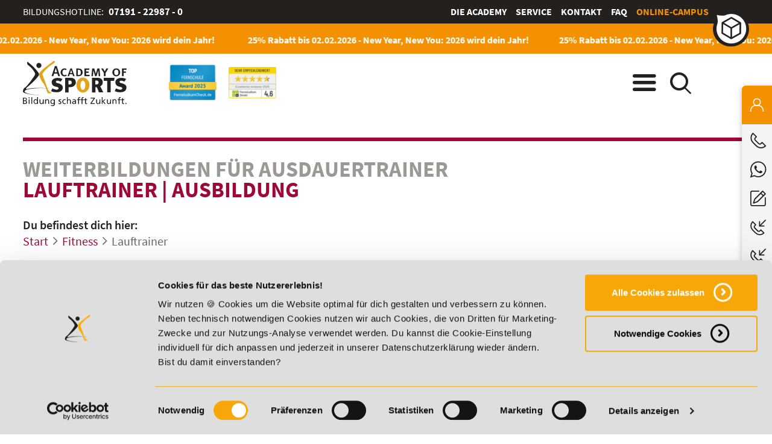

--- FILE ---
content_type: text/html; charset=utf-8
request_url: https://www.academyofsports.de/de/sport-ausbildung/lauftrainer-ausbildung/
body_size: 22731
content:
<!DOCTYPE html>
<html lang="de">
<head>
<meta charset="utf-8">
<title>
Lauftrainer Ausbildung online absolvieren    </title>
<base href="https://www.academyofsports.de/">
<meta name="robots" content="index,follow">
<meta name="description" content="Lauftechnik, Trainingsplanung & Diagnostik lernen. 100% online & praxisorientiert – für Trainer & Laufcoaches in Ausbildung.">
<meta name="keywords" content="">
<meta http-equiv="imagetoolbar" content="false">
<meta name="viewport" content="initial-scale=1.0, minimum-scale=1.0, maximum-scale=1.0, user-scalable=0, width=device-width">
<link rel="stylesheet" href="system/modules/ls_lsjs4c/pub/lsjs/core/appBinder/binder.php?output=css&includeAppModules=no&includeApp=no&includeMasterStyleFiles=no"><link rel="stylesheet" href="system/modules/ls_lsjs4c/pub/lsjs/core/appBinder/binder.php?output=css&pathToApp=_dup7_/files/theme/js/lsjs/app&includeCore=no&includeCoreModules=no"><link rel="stylesheet" href="assets/css/customize.min.css,farben-kategorien.min.css,ls_framework.min.css...-183071d6.css"><script src="assets/js/jquery.min.js,mootools.min.js,modernizr.js,velocity.min.js,jquer...-acd6b6b6.js"></script><script src="system/modules/ls_lsjs4c/pub/lsjs/core/appBinder/binder.php?output=js&includeAppModules=no&includeApp=no"></script><script src="system/modules/ls_lsjs4c/pub/lsjs/core/appBinder/binder.php?output=js&pathToApp=_dup7_/files/theme/js/lsjs/app&includeCore=no&includeCoreModules=no"></script><!-- Anti-flicker snippet (recommended)  -->
<!--<style>.async-hide{opacity:0!important}</style>-->
<script>(function(a,s,y,n,c,h,i,d,e){s.className+=' '+y;h.start=1*new Date;h.end=i=function(){s.className=s.className.replace(RegExp(' ?'+y),'')};(a[n]=a[n]||[]).hide=h;setTimeout(function(){i();h.end=null},c);h.timeout=c})(window,document.documentElement,'async-hide','dataLayer',4000,{'GTM-KB3558Q':!0})</script>
<!-- Google Tag Manager -->
<script>(function(w,d,s,l,i){w[l]=w[l]||[];w[l].push({'gtm.start':new Date().getTime(),event:'gtm.js'});var f=d.getElementsByTagName(s)[0],j=d.createElement(s),dl=l!='dataLayer'?'&l='+l:'';j.async=!0;j.src='https://www.googletagmanager.com/gtm.js?id='+i+dl;f.parentNode.insertBefore(j,f)})(window,document,'script','dataLayer','GTM-KB3558Q')</script>
<!-- End Google Tag Manager -->
<link rel="apple-touch-icon" sizes="180x180" href="https://www.academyofsports.de/files/theme/favicon/apple-touch-icon.png">
<link rel="icon" type="image/png" sizes="32x32" href="https://www.academyofsports.de/files/theme/favicon/favicon-32x32.png">
<link rel="icon" type="image/png" sizes="16x16" href="https://www.academyofsports.de/files/theme/favicon/favicon-16x16.png">
<link rel="manifest" href="https://www.academyofsports.de/files/theme/favicon/site.webmanifest">
<link rel="mask-icon" href="https://www.academyofsports.de/files/theme/favicon/safari-pinned-tab.svg" color="#5bbad5">
<link rel="shortcut icon" href="https://www.academyofsports.de/files/theme/favicon/favicon.ico">
<meta name="msapplication-config" content="https://www.academyofsports.de/files/theme/favicon/browserconfig.xml">
<meta name="msapplication-TileColor" content="#da532c">
<meta http-equiv="X-UA-Compatible" content="IE=edge,chrome=1">
<meta name="theme-color" content="#f39100">
<script src="https://static.cleverpush.com/channel/loader/TtqxTSDKdNX5ML8oD.js" async></script>
<script>window.addEvent('domready',function(){var str_productName='unidentified product';var el_productName=$$('.mod_customcatalogreader.cc_produkte .header .title')[0];if(typeOf(el_productName)=='element'){str_productName=el_productName.getProperty('html')}
CleverPush=window.CleverPush||[];CleverPush.push(['triggerFollowUpEvent','wuHknrLwgngds8enw','produktaufruf',{productName:str_productName}])})</script>
<!-- PASS THRU DATA OBJECT -->
<script type="text/javascript">var lz_data={overwrite:!1,language:'de'}</script>
<!-- PASS THRU DATA OBJECT -->
<!-- userlike Chat -->
<script async type="text/javascript" src="https://userlike-cdn-widgets.s3-eu-west-1.amazonaws.com/053b302692e54113be942541ff94ffcd0cdc640ce53f49c0ad39e59c77fa28dd.js"></script>
<!--  end userlike Chat -->
<!-- livezilla.net PLACE SOMEWHERE IN BODY
<script type="text/javascript" id="d3438b9137822ee21032cf1513c3bc4b" src="https://www.academyofsports.de/livezilla/script.php?id=d3438b9137822ee21032cf1513c3bc4b" defer></script>
livezilla.net PLACE SOMEWHERE IN BODY -->
<!-- ########## SN Lauftext August 2025 ############ -->
<script src="files/theme/js/aos-custom_lauftext.js"></script>
<script>document.addEventListener('DOMContentLoaded',function(){const produktnameField=document.querySelector('input[name="produktname"]');const priceField=document.querySelector('input[name="price"]');const registrationForm=document.querySelector('#produktpdf');const transactionIdField=document.querySelector('input[name="transactionId"]');if(transactionIdField){const uniqueId=Date.now()+'-'+Math.random().toString(36).substring(2,9);transactionIdField.value=uniqueId}
if(registrationForm){registrationForm.addEventListener('submit',function(){const courseName=produktnameField?produktnameField.value:'Nicht gefunden';const courseCost=priceField?parseFloat(priceField.value):0.0;window._jts=window._jts||[];window._jts.push({'track':'event','group':'Formulare','name':'productpdf_request','data':{'transactionId':uniqueId,'courseName':courseName,'courseCost':courseCost}})})}})</script>
<link href="files/theme/css/fonts.css" rel="stylesheet">
<link class="manCan" rel="canonical" href="https://www.academyofsports.de/de/sport-ausbildung/lauftrainer-ausbildung/" />
<!--[if lt IE 9]><script src="assets/html5shiv//html5shiv-printshiv.min.js"></script><![endif]-->
<script src="/files/theme/js/aos_jentis.js"></script>
<script>window.api_url=''</script>
<meta property="og:locale" content="de">
<meta property="og:title" content="Lauftrainer Ausbildung online absolvieren">
<meta property="og:description" content="Lauftechnik, Trainingsplanung & Diagnostik lernen. 100% online & praxisorientiert – für Trainer & Laufcoaches in Ausbildung.">
<meta property="og:type" content="website">
<meta property="og:url" content="https://www.academyofsports.de/de/sport-ausbildung/lauftrainer-ausbildung/">
</head>
<body itemscope itemtype="http://schema.org/EducationalOrganization" id="top" class=" layout-cc produkt-details cat-fitness hideInBreadcrumb nojs">
<!-- Google Tag Manager (noscript) -->
<noscript><iframe src="https://www.googletagmanager.com/ns.html?id=GTM-KB3558Q"
height="0" width="0" style="display:none;visibility:hidden"></iframe></noscript>
<!-- End Google Tag Manager (noscript) -->
<div id="blockui"></div>
<header id="header" role="banner">
<!-- indexer::stop -->
<div class="top"><div class="inside"><div class="ce_text service first last block">
<div class="text_container"><p>Bildungshotline: <strong><a href="tel:+497191229870">07191 - 22987 - 0</a></strong></p></div>
</div>
<!-- indexer::stop -->
<nav itemscope itemtype="http://schema.org/SiteNavigationElement" role="navigation" class="mod_customnav meta-nav block">
<ul class="level_1">
<li class="first"><a itemprop='url' href="de/die-academy/" title="Die Academy" class="first"><span itemprop="name">Die Academy</span></a></li>
<li><a itemprop='url' href="de/service/" title="Service"><span itemprop="name">Service</span></a></li>
<li><a itemprop='url' href="de/kontakt/" title="Kontakt"><span itemprop="name">Kontakt</span></a></li>
<li><a itemprop='url' href="de/faq-uebersicht/" title="Häufig gestellte Fragen &#40;FAQ&#41; - Übersicht"><span itemprop="name">Häufig gestellte Fragen &#40;FAQ&#41; - Übersicht</span></a></li>
<li class="campus last"><a itemprop='url' href="de/online-campus/" title="Online-Campus - deine persönliche Lernwelt" class="campus last"><span itemprop="name">Online-Campus</span></a></li>
</ul>
</nav>
<!-- indexer::continue -->
</div></div>
<div class="banner">
<div style="height: 40px;width:100%;background:#f39100;font-size:18pt;color:white;"><div class="rsce-aos-headerlauftext-wrapper" style="background: #f39100">
<div class="lauftext-wrapper laufend">
<div class="lauftext" style="color: #ffffff">
<div class="lauftext-original">
<h2 style="margin:0; padding:10px 5px; color:#ffffff">
<a href="de/aos-rabattaktion/" class="hyperlink_txt" title="25% Rabatt bis 02.02.2026 - New Year, New You: 2026 wird dein Jahr!" target="_blank" rel="noreferrer noopener">25% Rabatt bis 02.02.2026 - New Year, New You: 2026 wird dein Jahr!</a>
</h2>
</div>
</div>
</div>
</div>
</div>
<div class="inside cf abc"><div class="logo">
<div  class="ce_image attribute image brand">
<div class="ce_image brand first last block">
<figure class="image_container">
<a href="de/" title="zur Startseite">
<img src="assets/images/a/academy-of-sports-879aa9bf.svg" width="172" height="75" alt="Academy of Sports" itemprop="image">
</a>
</figure>
</div>
</div>
<link itemprop="logo" href="https://www.academyofsports.de/assets/images/a/academy-of-sports-879aa9bf.svg">
<link itemprop="url" href="https://www.academyofsports.de/assets/images/a/academy-of-sports-879aa9bf.svg">
</div>
<div class="awards">
<div class="award_1">
<meta itemprop="award" content="Top Fernschule 2025 | Academy of Sports">
<div  class="ce_image attribute image award">
<div class="ce_image award first last block">
<figure class="image_container">
<img src="assets/images/9/top-fernschule-aos-2025-dcf13b42.png" width="89" height="67" alt="TOP Bildungsinstitut 2025 | Academy of Sports" title="Top Fernschule 2025 | Academy of Sports" itemprop="image">
</figure>
</div>
</div>
</div>
<div class="award_2">
<meta itemprop="award" content="Exzellenter Anbieter 2026 | Academy of Sports">
<div  class="ce_image attribute image award">
<div class="ce_image award first last block">
<figure class="image_container">
<img src="assets/images/7/fernstudiumdirekt-2025-7b3ba968.jpg" width="89" height="59" alt="Exzellenter Anbieter 2026 | Academy of Sports" title="Exzellenter Anbieter 2026 | Academy of Sports" itemprop="image">
</figure>
</div>
</div>
</div>
</div>
<span class="menu"></span><span class="search"></span></div>
<div class="navigation">
<div class="inside cf"><!-- indexer::stop -->
<nav class="mod_customnav company block">
<strong class="headline test">Top-Themen</strong>
<ul class="level_1">
<li class="first"><a itemprop='url' href="de/kontakt/" title="Kontakt" class="first"><span itemprop="name">Kontakt</span></a></li>
<li><a itemprop='url' href="de/die-academy/ueber-uns/" title="Über uns"><span itemprop="name">Über uns</span></a></li>
<li><a itemprop='url' href="de/die-academy/qualitaet/" title="Qualität"><span itemprop="name">Qualität</span></a></li>
<li><a itemprop='url' href="de/service/" title="Service"><span itemprop="name">Service</span></a></li>
<li><a itemprop='url' href="de/preisfairsprechen/" title="Unser PreisFAIRsprechen | Academy of Sports"><span itemprop="name">PreisFAIRsprechen</span></a></li>
<li><a itemprop='url' href="de/service/foerdermoeglichkeiten/" title="Fördermöglichkeiten"><span itemprop="name">Fördermöglichkeiten</span></a></li>
<li><a itemprop='url' href="de/faq-uebersicht/" title="Häufig gestellte Fragen &#40;FAQ&#41; - Übersicht"><span itemprop="name">Häufig gestellte Fragen &#40;FAQ&#41; - Übersicht</span></a></li>
<li><a itemprop='url' href="de/die-academy/weiterbildung-fuer-unternehmen/" title="Weiterbildungen für Unternehmen"><span itemprop="name">Weiterbildungen für Unternehmen</span></a></li>
<li><a itemprop='url' href="de/bildungscoach/" title="Bildungscoach | Academy of Sports"><span itemprop="name">Bildungscoach</span></a></li>
<li><a itemprop='url' href="de/lexikon/" title="Lexikon - Fachbegriffe und Definitionen"><span itemprop="name">Lexikon</span></a></li>
<li><a itemprop='url' href="de/stellenangebote/" title="Wir suchen dich! Unsere Stellenangebote"><span itemprop="name">Stellenangebote</span></a></li>
<li class="layout-color6 kontaktlayersticky"><a itemprop='url' href="de/dein-plan-fuer-morgen/" title="Weiterbildung mit Bildungsgutschein | Academy of Sports" class="layout-color6 kontaktlayersticky"><span itemprop="name">Dein Plan für morgen</span></a></li>
<li class="campus last"><a itemprop='url' href="de/online-campus/" title="Online-Campus - deine persönliche Lernwelt" class="campus last"><span itemprop="name">Online-Campus</span></a></li>
</ul>
</nav>
<!-- indexer::continue -->
<!-- indexer::stop -->
<nav class="mod_customnav categories block">
<strong class="headline">Bildungsbereiche</strong>
<ul class="level_1">
<li class="cat-fitness trail first"><a href="de/fitness-ausbildung-weiterbildung/" title="Fitness Aus- &amp; Weiterbildungen | Trainerlizenzen &amp; Spezialisierungen" class="cat-fitness trail first"><span>Fitness</span><div class="visual" style="background-image:url('files/navigation/navigation_fitness.jpg');"></div></a></li>
<li class="cat-ernaehrung"><a href="de/weiterbildung-ernaehrungsberater/" title="Weiterbildung für Ernährungsberater online" class="cat-ernaehrung"><span>Ernährung</span><div class="visual" style="background-image:url('files/navigation/navigation_ernaehrung.jpg');"></div></a></li>
<li class="cat-functional-training"><a href="de/fernstudium-coaching-beratung-sport/" title="Fernstudium Coaching &amp; Beratung im Sport" class="cat-functional-training"><span>Coaching und Kommunikation</span><div class="visual" style="background-image:url('assets/images/7/kommunikation-coaching-ausbildung-a94cfa58.jpg');"></div></a></li>
<li class="cat-management"><a href="de/management-studium/" title="Fitness- und Sportmanagement Studium | Academy of Sports" class="cat-management"><span>Fitness- und Sportmanagement</span><div class="visual" style="background-image:url('files/navigation/navigation_management.jpg');"></div></a></li>
<li class="cat-esport"><a href="de/esport-ausbildungen/" title="E-Sport Ausbildungen online entdecken" class="cat-esport"><span>E-Sport</span><div class="visual" style="background-image:url('files/navigation/esport-online-ausbildung-weiterbildung.jpg');"></div></a></li>
<li class="cat-betriebliche-ausbildung"><a href="de/ausbildung/" title="Betriebliche Online-Ausbildungen | Academy of Sports" class="cat-betriebliche-ausbildung"><span>Ausbildung</span><div class="visual" style="background-image:url('files/navigation/betriebliche-ausbildung-academyofsports.jpg');"></div></a></li>
<li class="layout-color8"><a href="de/naturheilkunde-ausbildung/" title="Naturheilkunde Aus- und Weiterbildungen in der Naturheilkunde | Academy of Sports" class="layout-color8"><span>Naturheilkunde</span><div class="visual" style="background-image:url('assets/images/5/startseite-kategorie-naturheilkunde-fd64cbfd.jpeg');"></div></a></li>
<li class="layout-color7 last"><a href="de/weiterbildung-arbeitsamt/" title="AZAV-Maßnahmen mit Bildungsgutschein | Academy of Sports" class="layout-color7 last"><span>Aus- und Weiterbildungen mit Bildungsgutschein</span><div class="visual" style="background-image:url('files/navigation/aus-und-weiterbildung-bildungsgutschein.jpg');"></div></a></li>
</ul>
</nav>
<!-- indexer::continue -->
</div>
<i></i>
</div>
<!-- indexer::stop -->
<div class="mod_form searchcontainer block">
<div class="inside">
<form action="de/suche/" method="get" enctype="application/x-www-form-urlencoded" id="search">
<div class="formbody">
<div class="widget widget-text mandatory">
<input type="search" name="keywords" id="ctrl_3" class="text mandatory" value="" required placeholder="Suchbegriff eingeben...">
<button type="submit" id="ctrl_3" class="submit mandatory"  required placeholder="Suchbegriff eingeben...">Suche starten</button>
</div>
</div>
</form>
</div>
<i></i>
</div>
<!-- indexer::continue -->
</div>
<!-- indexer::continue -->	</header>
<div id="wrapper">
<section id="container">
<main id="main" role="main">
<div class="inside">
<div id="produktanzeige-345" class="mod_article first last reader block" id="article-345">
<div class="mod_customcatalogreaderextended mod_customcatalogreader cc_produkte block">
<div class="content block">
<div itemscope itemtype="http://schema.org/Course" class="entry entry_0 even first last noogimage block">
<meta itemprop="provider" content="Academy of Sports GmbH">
<div class="header">
<!-- indexer::stop -->
<div class="category">
<strong class="class">
<span class="resourceType">Weiterbildungen für Ausdauertrainer</span>
</strong>
</div>
<!-- indexer::continue -->
<!-- indexer::continue -->
<h1 class="title">
<span itemprop="name">
Lauftrainer      </span>
<span>|</span>
<span itemprop="learningResourceType">
Ausbildung      </span>
</h1>
</div>
<!-- indexer::stop -->
<div class="mod_breadcrumb block">
<strong>Du befindest dich hier:</strong>
<ul itemscope itemtype="http://schema.org/BreadcrumbList">
<li itemprop="itemListElement" itemscope itemtype="http://schema.org/ListItem" class="first"><a itemprop="item" href="de/header-lauftext/" title="Zur Startseite"><span itemprop="name">Start</span></a><meta itemprop="position" content="1" /></li>
<li itemprop="itemListElement" itemscope itemtype="http://schema.org/ListItem"><a itemprop="item" href="de/fitness-ausbildung-weiterbildung/" title="Fitness Aus- &amp; Weiterbildungen | Trainerlizenzen &amp; Spezialisierungen"><span itemprop="name">Fitness</span></a><meta itemprop="position" content="2" /></li>
<li>Lauftrainer</li>
</ul>
</div>
<!-- indexer::continue -->
<div class="information cf">
<!-- indexer::stop -->
<div class="attributes">
<ul class="cf">
<li class="qualification">
<b>
<a href="/die-academy/qualitaet.html#qualificationlevel" target="_blank" style="color: black; text-decoration: none;">
Qualifikationsstufe: <i></i><i></i><i></i><i></i>                        </a>
</b>
Fachqualifikation                </li>
<li>
<b>Dauer:</b> <span itemprop="timeRequired">5 Monate</span>
<span>(kann kostenfrei über- oder unterschritten werden)</span>
</li>
<!-- indexer::continue -->
<li>
<b>Start:</b>jederzeit – <strong>14 Tage kostenfrei testen</strong>
</li>
<li class="zulassungsnummer">
<b>Zulassung:</b>Staatlich geprüft und zugelassen durch die ZFU<br>
(Zulassungsnummer: <span itemprop="courseCode">7280014</span>)
</li>
<li>
<b>Abschluss:</b> <span itemprop="educationalCredentialAwarded">Zertifikat</span>
</li>
<li>
<b>Abschlusstitel:</b> <span itemprop="educationalCredentialAwarded">Lauftrainer*in</span>
</li>
<!-- indexer::stop -->
</ul>
</div>
<div class="common">
<div>
<strong itemprop="description">
<p>Erwirb mit dieser Ausbildung zum Lauftrainer umfangreiches Wissen über Lauftechniken, spezielles Training für Läufer und alles Wichtige rund um leistungsorientiertes Training und Wettkämpfe!</p>
<p><div class="row ce_spaltenset_wrapper_start first" >
<div class="col-sm-12 col-md-3 col-xl-3 set8  spaltensetstart">
<div class="ce_image block">
<figure class="image_container">
<a href="https://www.fernstudium-direkt.de/academy-sports" title="FernstudiumDirekt" target="_blank" rel="noreferrer noopener">
<img src="files/zertifizierungen/fernstudiumdirekt-2026.png" width="750" height="500" alt="FernstudiumDirekt" itemprop="image">
</a>
</figure>
</div>
</div>
<div class="col-sm-12 col-md-9 col-xl-9  set9 spaltensettrenner">
<div class="ce_image block">
<figure class="image_container">
<a href="de/aos-rabattaktion/" title="Spare mit unserem aktuellen Rabatt auf ALLE unsere Aus- und Weiterbildungen!">
<img src="files/keyvisual/produktbilder/aos-rabattaktion-produktseite-mini.webp" width="450" height="130" alt="Spare mit unserem aktuellen Rabatt auf ALLE unsere Aus- und Weiterbildungen!" loading="lazy" itemprop="image">
</a>
</figure>
</div>
</div>
</div>
<br>
</p>                </strong>
</div>
<div  class="ce_customelement attribute customelement"><div class="feature-with-icon">
<div class="single-feature">
<div  class="ce_image attribute image feature-icon">
<div class="ce_image feature-icon block">
<figure class="image_container">
<img src="assets/images/b/ausbildung-flexibler-start-academyofsports-0236dc26.svg" width="250" height="250" alt="" loading="lazy" itemprop="image">
</figure>
</div>
</div>
<div  class="ce_text attribute text feature-text">Start täglich möglich</div>
</div>
<div class="single-feature">
<div  class="ce_image attribute image feature-icon">
<div class="ce_image feature-icon block">
<figure class="image_container">
<img src="assets/images/0/ausbildung-live-webinare-academyofsports-484de738.svg" width="250" height="250" alt="" loading="lazy" itemprop="image">
</figure>
</div>
</div>
<div  class="ce_text attribute text feature-text">ergänzende Live-Online-Seminare zur praxisnahen, fachlichen Vertiefung</div>
</div>
<div class="single-feature">
<div  class="ce_image attribute image feature-icon">
<div class="ce_image feature-icon block">
<figure class="image_container">
<img src="assets/images/1/ausbildung-lehrvideos-online-vorlesungen-academyofsports-683fd1be.svg" width="250" height="250" alt="" loading="lazy" itemprop="image">
</figure>
</div>
</div>
<div  class="ce_text attribute text feature-text">hochwertige Lehrvideos zu vielen theoretischen und praktischen Inhalten</div>
</div>
<div class="single-feature">
<div  class="ce_image attribute image feature-icon">
<div class="ce_image feature-icon block">
<figure class="image_container">
<img src="assets/images/f/ausbildung-individuell-gestalltbar-academyofsports-9a62aafd.svg" width="250" height="250" alt="" loading="lazy" itemprop="image">
</figure>
</div>
</div>
<div  class="ce_text attribute text feature-text">Maximale Flexibilität: Lernen, wann und wo du willst</div>
</div>
<div class="single-feature">
<div  class="ce_image attribute image feature-icon">
<div class="ce_image feature-icon block">
<figure class="image_container">
<img src="assets/images/8/ausbildung-ortsunabhaengig-lernen-academyofsports-066215dd.svg" width="250" height="250" alt="" loading="lazy" itemprop="image">
</figure>
</div>
</div>
<div  class="ce_text attribute text feature-text">Ortsunabhängig - komplett online absolvierbar</div>
</div>
<div class="single-feature">
<div  class="ce_image attribute image feature-icon">
<div class="ce_image feature-icon block">
<figure class="image_container">
<img src="assets/images/3/ausbildung-praxisnah-hoher-praxisbezug-academyofsports-1b9031dd.svg" width="250" height="250" alt="" loading="lazy" itemprop="image">
</figure>
</div>
</div>
<div  class="ce_text attribute text feature-text">praxisnahe Wissensvermittlung</div>
</div>
<div class="single-feature">
<div  class="ce_image attribute image feature-icon">
<div class="ce_image feature-icon block">
<figure class="image_container">
<img src="assets/images/c/ausbildung-abschluss-academyofsports-3b1d191b.svg" width="250" height="250" alt="" loading="lazy" itemprop="image">
</figure>
</div>
</div>
<div  class="ce_text attribute text feature-text">staatlich geprüfter und zugelassener Fernlehrgang</div>
</div>
</div>
</div>
</div>
<div class="clear-float"></div>
<div class="offer-top-box">
<div class="offer offer-top">
<div class="cta sh anmeldungslink">
<a href="de/anmeldung/fernstudium/?product=lauftrainer-ausbildung&produktname=Lauftrainer"
title="Weiter zur Anmeldung">
<span><em>
Zur Anmeldung
</em><i></i></span>
</a>
</div>
</div>
</div>
<div class="certification-container">
<div class="certification">
<div class="container owl-carousel owl-theme">
<!-- SN 18.12.25 Logo preisfairsprechen -->
<div class="item rect-logo" itemprop="award" content="Das Academy of Sports PreisFAIRsprechen – damit du dich heute entscheiden kannst, ohne es morgen zu bereuen.">
<a href="de/preisfairsprechen/" target="_blank" title="Das Academy of Sports PreisFAIRsprechen – damit du dich heute entscheiden kannst, ohne es morgen zu bereuen.">
<img src="files/contents/die-academy/preisfairsprechen/aos-preisfairsprechen-logo_200.png" style="height:100px;width:auto;margin:0 auto;text-align:center;" alt="PreisFAIRsprechen">
</a>
</div>
<!-- SN 18.12.25 Logo preisfairsprechen -->
<div class="item" itemprop="award" content="Diese Ausbildung ist von der DEKRA geprüft" title="Diese Ausbildung ist von der DEKRA geprüft">
<img src="files/theme/cc/certification/Dekra-Logo-gruen.svg" width="" height="" alt="DEKRA">                        </div>
<div class="item" itemprop="award" content="Diese Ausbildung ist zu 100% online absolvierbar" title="Diese Ausbildung ist zu 100% online absolvierbar">
<img src="files/theme/cc/certification/online-lernen.svg" width="" height="" alt="Diese Ausbildung ist zu 100% online absolvierbar">                    </div>
<div class="item" itemprop="award" content="Staatlich geprüft und zugelassen von der Staatlichen Zentralstelle für Fernunterricht (ZFU).">
<a href="https://www.academyofsports.de/de/die-academy/qualitaet.html" target="_blank" title="Staatlich geprüft und zugelassen von der Staatlichen Zentralstelle für Fernunterricht (ZFU).">
<img src="files/theme/cc/certification/ZFU-zugelassen-Logo.svg" width="" height="" alt="Staatliche Zentralstelle für Fernunterricht">                            </a>
</div>
<div class="item" itemprop="award" content="Das Fernstudium enthält Web Based Trainings (WBTs).">
<a href="https://www.academyofsports.de/de/die-academy/lehrgangsverlauf/web-based-training.html" target="_blank" title="Das Fernstudium enthält Web Based Trainings (WBTs).">
<img src="files/theme/cc/certification/WBT-fitness.svg" width="" height="" alt="Web Based Training">                            </a>
</div>
</div>
</div>
</div>
<!-- indexer::continue -->
</div>
<!-- ENDE SUPERdeal -->
<!-- indexer::stop -->
<div class="description-new">
<div class="accordion">
<div  class="accordion-group collapse-independently start-open-desktop start-open-mobile  ">
<h2 class="accordion-heading sectionheading">Informationen zur Lauftrainer Ausbildung</h2>
<div class="accordion-body"><p><img style="float: left; margin: 10px; width: 30%; height: 30%;" title="Lauftrainer Ausbildung" src="files/keyvisual/produktbilder/lauftrainer-ausbildung-trainer-laufen-academyofsports.jpg" alt="Staatlich zugelassener Abschluss als Lauftrainer" width="600" height="400">Mit dieser Ausbildung zum Lauftrainer wirst du als professioneller Coach die Kondition von Läufern verbessern, ihre Lauftechnik optimieren und sie ideal auf Wettkämpfe vorbereiten!</p>
<p>Langstreckenlauf ist weltweit eine der beliebtesten Ausdauersportarten. In sämtlichen Teilen Deutschlands sowie in allen Teilen der Welt finden regelmäßig Wettkämpfe statt - etwa der Berlin oder der berühmte New York Marathon, bei denen sowohl Profis als auch Hobbyläufer an den Start gehen. Um die besonderen Herausforderungen des Langstreckenlaufs zu bewältigen, bedarf es eines hochwertigen Individualtrainings.</p>
<p><strong>Du willst Lauftrainer werden und Profi- sowie Hobbyathleten mit Expertenwissen für den Langstreckenlauf trainieren? Dann ist diese Ausbildung die erste Wahl!</strong></p></div>
</div>
<div  class="accordion-group collapse-independently start-open-desktop   ">
<h2 class="accordion-heading sectionheading">Berufliche Perspektiven</h2>
<div class="accordion-body"><h3>Was kann ich nach Abschluss der Ausbildung machen?</h3>
<p>Im Anschluss an diese Ausbildung bist du kompetenter Lauftrainer mit tiefgreifendem Expertenwissen in Ausdauer-, Lauf- und Langstreckentraining. Mit deinen Kenntnissen und einem umfangreichen Übungskatalog machst du Ausdauersportler unterschiedlicher Leistungsniveaus im Gruppen- oder Einzeltraining rundum fit.&nbsp;</p>
<p>Du verfügst über breit aufgestelltes Fachwissen, mit welchem du einerseits Anfänger beim Erlernen der richtigen Lauftechnik sowie des passenden Laufstils unterstützt und ihnen hilfst, Fehler zu vermeiden und erste Erfolge zu erzielen. Andererseits betreust du auch leistungsorientierte Amateurläufer und Profisportler mit individuellen Trainings- und Wettkampfvorbereitungsplänen, die spezifisch auf die Laufsaison ausgerichtet sind, und sämtliche Veranstaltungen und Wettkämpfe berücksichtigen. Dein Trainingskatalog mit einer breiten Palette an Übungen zeichnet sich durch die Erfolgskombination aus Effizienz und Abwechslungsreichtum aus - das steigert die Effektivität deines Trainings und die Motivation der Sportler. Des Weiteren kannst du sämtliche Fragen zu trainingsbegleitender Ernährung, etwaigen gesundheitlichen Belastungen und dem passenden Lebensstil fachmännisch beantworten.</p>
<h3>Für wen ist die Ausbildung sinnvoll?</h3>
<p>Die Lauftrainer Ausbildung stellt für Übungsleiter, Vereinstrainer, Athletiktrainer und Laufgruppenleiter eine höchst attraktive Zusatzqualifikation dar. Das vermittelte Fachwissen ermöglicht eine noch spezifischere Betreuung von Sportlern und befähigt dich dazu, professionelle Laufgruppen anzubieten. Für sämtliche im Laufsport beheimateten Trainer lohnt sich die Erweiterung ihrer Kompetenzen um den Lauf Trainer. Aber die Lauftrainer Ausbildung bietet auch selbstständig tätigen Trainern im <a title="Personal Trainer Ausbildung" href="de/personal-trainer-ausbildung/" target="_blank" rel="noopener">Personal Training</a> die Möglichkeit, dem eigenen&nbsp;Repertoire eine spannende Erweiterung hinzuzufügen. Sie können ihr Angebot spezifisch auf eine spezielle Zielgruppe ausrichten und sich auf diese Weise von der Konkurrenz abheben und stark am Markt positionieren. Beispielsweise begleitet ein Personal Lauftrainer ambitionierte Ausdauersportler auf dem Weg vom Trainingsbeginn, über die spezifische Wettkampfvorbereitung bis hin zum eigentlichen Event und über dieses hinaus. Auch für ambitionierte Hobbyläufer bietet die&nbsp;Online Lauf Trainer Lizenz&nbsp;eine attraktive Möglichkeit, das eigene Training und die Technik zu verbessern und die eigene Wettkampfvorbereitung zu optimieren.</p></div>
</div>
<div  class="accordion-group collapse-independently start-open-desktop start-open-mobile page-break-before ">
<span class="accordion-heading" style="display: none;">&nbsp;</span>
<div class="accordion-body"><div class="produkt-info-leiste-3"><div class="ce_text first block">
<h3 class="headline">✔ 14 Tage kostenfrei testen</h3>
<div class="text_container"><p>Lerne deine Lehrmaterialien, den Online Campus und deinen Studienbetreuer kennen</p></div>
</div>
<div class="ce_text block">
<h3 class="headline">✔ Individuelles Lerntempo</h3>
<div class="text_container"><p><span>Keine Mehrkosten bei Über- oder Unterschreiten der Studiendauer</span></p></div>
</div>
<div class="ce_text block">
<h3 class="headline">✔ Moderne Lehrmaterialien</h3>
<div class="text_container"><p><span>Unsere professionell gestalteten Lehrmaterialien stehen dir auch digital zur Verfügung</span></p></div>
</div>
<div class="ce_text last block">
<h3 class="headline">✔ Individuelle Betreuung</h3>
<div class="text_container"><p><span>Menschlich, fachlich, technisch – selbstverständlich stehen wir dir mit Rat und Tat zur Seite</span></p></div>
</div>
</div></div>
</div>
<div  class="accordion-group collapse-independently start-open-desktop start-open-mobile  ">
<span class="accordion-heading" style="display: none;">&nbsp;</span>
<div class="accordion-body"><p data-syno-style="{" data-syno-marks="[]"><span data-syno-text="true"><div class="row ce_spaltenset_wrapper_start first" >
<div class="col-sm-12 col-md-6 col-xl-6 set1  spaltensetstart">
<div class="ce_image block">
<figure class="image_container" style="margin-top:8%;">
<img src="files/contents/die-academy/aos-gruppenbild-2022.webp" width="1566" height="500" alt="" itemprop="image">
</figure>
</div>
</div>
<div class="col-sm-12 col-md-6 col-xl-6  set1 spaltensettrenner">
<div class="ce_text block">
<h2 class="headline">Können wir dich unterstützen?</h2>
<div class="text_container"><p style="text-align: left;"><strong>Deine persönliche Bildungsberatung ist gerne für Dich da!</strong><span class="oefnungszeit"><br></span></p>
<ul>
<li style="text-align: left;">Telefon: <a href="tel:+49719122987-0">49 7191-22987-0</a></li>
<li style="text-align: left;"><a title="Kontakt zur Studienbetreuung" href="de/kontakt/" target="_blank" rel="noopener">Kontaktformular</a></li>
<li style="text-align: left;"><a title="Termin Rückruf" href="de/bildungsberatung/" target="_blank" rel="noopener">Termin Rückruf</a></li>
<li style="text-align: left;"><a title="Termin Videoberatung" href="de/videoberatung/" target="_blank" rel="noopener">Termin Videoberatung</a></li>
<li style="text-align: left;"><a title="WhatsApp" href="https://api.whatsapp.com/send/?phone=4971919513201&amp;text&amp;type=phone_number&amp;app_absent=0" target="_blank" rel="noopener">WhatsApp</a></li>
</ul></div>
</div>
</div>
</div>
</span></p></div>
</div>
<div  class="accordion-group collapse-independently    ">
<h2 class="accordion-heading sectionheading">Staatliche Zulassung</h2>
<div class="accordion-body"><p><img style="float: left; margin: 15px 30px; width: 15%; height: 15%;" title="Staatlich geprüft und zugelassen" src="files/contents/logos/zertifizierungen/zfu_siegel_zugelassen_grau.svg" alt="Dieses Produkt ist von der ZFU staatlich geprüft und zugelassen" width="600" height="400"></p>
<p class="padding-left-25p">Die Online-Ausbildung &#34;<strong>Lauftrainer</strong>&#34; ist von der Staatlichen Zentralstelle für Fernunterricht mit der Zulassungsnummer <a title="Staatliche Zulassung der Ausbildung zum Stressberater und Burnout Coach | Academy of Sports" href="https://www.zfu.de/zulassungsnummer/7280014" target="_blank" rel="noopener">7280014</a> <strong>staatlich geprüft</strong> <strong>und zugelassen</strong>. Dies garantiert dir, dass die Lehrmaterialien methodisch-didaktisch und fachlich aufbereitet sind, Tutoren und Dozenten über eine entsprechende Qualifikation verfügen und du dadurch dein angestrebtes Bildungsziel erreichen kannst.<br><br>Von der Qualität unserer Aus- und Weiterbildungen sind auch unsere Absolventen überzeugt, was unabhängige Bewertungsportale, wie Fernstudiumcheck oder Fernstudium Direkt, zeigen. Hier haben wir zum wiederholten Mal die Auszeichnung zur <strong>TOP Fernschule</strong> und zum <strong>exzellenten Anbieter</strong> für Fernstudiengänge erhalten.</p></div>
</div>
<div  class="accordion-group collapse-independently    ">
<h2 class="accordion-heading sectionheading">Förderung</h2>
<div class="accordion-body"><p><div class="row ce_spaltenset_wrapper_start trenner m-b-40 first" >
<div class="col-sm-12 col-md-3 col-xl-3 set8  spaltensetstart">
<div class="ce_image block">
<figure class="image_container">
<img src="assets/images/1/berufsfoerderungsdienst-logo-c303bdcf.svg" width="292" height="146" alt="Berufsförderungsdienst" loading="lazy" title="Berufsförderungsdienst" itemprop="image">
</figure>
</div>
</div>
<div class="col-sm-12 col-md-9 col-xl-9  set9 spaltensettrenner">
<div class="ce_text block">
<div class="text_container"><h2>Berufsförderungsdienst der Bundeswehr</h2>
<p>„Horrido – Joho!“ - Förderung für Soldaten und Soldatinnen. Aktive und ehemalige Soldaten und Soldatinnen mit BFD-Anspruch profitieren bei uns von 5% Ermäßigung der Lehrgangsgebühren. Dieser Preisvorteil lässt sich mit unserem Digital-Rabatt kombinieren, sodass man sogar 10% Ermäßigung erzielen kann.</p>
<p>Du möchtest wissen, wie sich deine Lehrgangsgebühren bei uns gestalten? Dann melde dich telefonisch oder über das <strong><a title="Kontaktformular" href="de/kontakt/">Kontaktformular</a></strong> bei deiner Bildungsberatung. Wir lassen dir gerne ein Angebot zukommen.</p>
<p>Mehr Informationen über die Förderung erhältst du <strong><a title="Berufsförderungsdienst der Bundeswehr" href="de/service/foerdermoeglichkeiten/berufsfoerderungsdienst-der-bundeswehr/">hier</a>.</strong></p></div>
</div>
</div>
</div>
<div class="row ce_spaltenset_wrapper_start" >
<div class="col-sm-12 col-md-3 col-xl-3 set8  spaltensetstart">
<div class="ce_image block">
<figure class="image_container">
<img src="assets/images/8/zuschuss-bundeslaender-929f9b4a.svg" width="292" height="295" alt="Zuschuss der Bundesländer" loading="lazy" title="Zuschuss der Bundesländer" itemprop="image">
</figure>
</div>
</div>
<div class="col-sm-12 col-md-9 col-xl-9  set9 spaltensettrenner">
<div class="ce_text block">
<div class="text_container"><h2>Zuschuss der Bundesländer</h2>
<p>Wirf gerne einen Blick auf unsere Informationsseite und prüfe, ob es in deinem Bundesland das passende Fördermittel für deine Weiterbildung gibt.</p>
<p>Mehr Informationen über die Förderung erhältst du <strong><a title="Zuschuss der Bundesländer" href="de/zuschuss-der-bundeslaender/">hier</a>.</strong></p></div>
</div>
</div>
</div>
</p></div>
</div>
<div  class="accordion-group collapse-independently   page-break-before ">
<h2 class="accordion-heading sectionheading">Lehrplan</h2>
<div class="accordion-body"><p>Die Inhalte deiner Lauftrainer Ausbildung wird dir durch<strong>&nbsp;8 interaktive Web Based Trainings (WBT) </strong>und<strong> 1 ausführliches Lehrskript inkl. Lehrvideos</strong>&nbsp;vermittelt. Die enthaltene <strong>Abschlussarbeit</strong> kannst du flexibel von Zuhause aus erstellen und über den Online-Campus hochladen.</p>
<p><div class="inhalte">
<div id="ablaufplan">
<div class="accordion">
<div class="accordion-group">
<!-- Check if 'WBT' is in the title -->
<div class="accordion-heading disabled">
<span>
<b> Web Based Training (WBT) - Die konditionelle Fähigkeit Ausdauer</b>							</span>
</div>
<div class="accordion-body schedule">
</div>
<!-- end if for checking if 'WBT' is in the title -->
</div>
<div class="accordion-group">
<!-- Check if 'WBT' is in the title -->
<div class="accordion-heading disabled">
<span>
<b> Web Based Training (WBT) - Prinzipien der Trainingslehre</b>							</span>
</div>
<div class="accordion-body schedule">
</div>
<!-- end if for checking if 'WBT' is in the title -->
</div>
<div class="accordion-group">
<!-- Check if 'WBT' is in the title -->
<div class="accordion-heading disabled">
<span>
<b> Web Based Training (WBT) - Grundlagen der Trainingsplanung im Ausdauersport</b>							</span>
</div>
<div class="accordion-body schedule">
</div>
<!-- end if for checking if 'WBT' is in the title -->
</div>
<div class="accordion-group">
<!-- Check if 'WBT' is in the title -->
<div class="accordion-heading disabled">
<span>
<b> Web Based Training (WBT) - Grundlagen der Trainingssteuerung</b>							</span>
</div>
<div class="accordion-body schedule">
</div>
<!-- end if for checking if 'WBT' is in the title -->
</div>
<div class="accordion-group">
<!-- Check if 'WBT' is in the title -->
<div class="accordion-heading disabled">
<span>
<b> Web Based Training (WBT) - Das Ausdauertraining</b>							</span>
</div>
<div class="accordion-body schedule">
</div>
<!-- end if for checking if 'WBT' is in the title -->
</div>
<div class="accordion-group">
<!-- Check if 'WBT' is in the title -->
<div class="accordion-heading disabled">
<span>
<b> Web Based Training (WBT) - Testverfahren zur Diagnostik der Ausdauerleistungsfähigkeit</b>							</span>
</div>
<div class="accordion-body schedule">
</div>
<!-- end if for checking if 'WBT' is in the title -->
</div>
<div class="accordion-group">
<!-- Check if 'WBT' is in the title -->
<div class="accordion-heading disabled">
<span>
<b> Web Based Training (WBT) - Trainingsplanung und -steuerung im Leistungssport</b>							</span>
</div>
<div class="accordion-body schedule">
</div>
<!-- end if for checking if 'WBT' is in the title -->
</div>
<div class="accordion-group">
<!-- Check if 'WBT' is in the title -->
<div class="accordion-heading disabled">
<span>
<b> Web Based Training (WBT) - Faktoren des altersgemäßen und spezifischen Ausdauertrainings</b>							</span>
</div>
<div class="accordion-body schedule">
</div>
<!-- end if for checking if 'WBT' is in the title -->
</div>
<div class="accordion-group">
<!-- If 'WBT' is not in the title -->
<div class="accordion-heading">
<span>
<b> Lehrskript - Lauf- und Marathontraining</b>							</span>
</div>
<div class="accordion-body schedule">
<p><strong>Grundlagen des Laufens</strong><br>Laufen als natürliche Bewegungsform - Lauftechnik als Leistungsfaktor - Laufstile<br><br><strong>Training der Lauftechnik</strong><br>Anatomie des Bewegungsapparates - Biomechanik des Gehens und Laufens - Training der Lauftechnik<br><br><strong>Ausdauertraining Laufen</strong><br>Allgemeiner Teil des Ausdauertrainings - Ausdauertrainingsformen für Läufer - Periodisierung und Trainingsplanung für Läufer - Tools &amp; Technik<br><br><strong>Typische Zielsetzungen und Trainingspläne</strong><br>Anfänger - Firmenläufe - Lauftreffs - Volkslauf bis 7 km - 10 km - Halbmarathon - Marathon - Ultramarathon - Crosslauf<br><br><strong>Rund um den Wettkampf</strong><br>Organisatorisches - Taktik / Einteilung des Wettkampfes - Ernährung im Wettkampf - Was passiert nach dem Wettkampf<br><br><strong>Laufen und Läufergesundheit</strong><br>Typische Krankheits- und Beschwerdebilder bei Läufern - Maßnahmenkatalog - Athletiktraining für Läufer</p>                                                    </div>
<!-- end if for checking if 'WBT' is in the title -->
</div>
<div class="accordion-group">
<!-- If 'WBT' is not in the title -->
<div class="accordion-heading disabled">
<span>
<b> Abschlussarbeit (online) - Trainingskonzept</b>							</span>
</div>
<div class="accordion-body schedule">
</div>
<!-- end if for checking if 'WBT' is in the title -->
</div>
</div>
</div>
</div></p></div>
</div>
<div  class="accordion-group collapse-independently    ">
<h2 class="accordion-heading sectionheading">Inhalte im Detail</h2>
<div class="accordion-body"><p><strong>Los geht‘s:</strong> Die <strong>freiwillige Kick-Off-Veranstaltung</strong> markiert den Startschuss für deine Ausbildung. Das Beste: Die Veranstaltung findet <strong><a title="Live-Online-Seminare (Webinare)" href="de/lehrgangsverlauf/online-seminare/" target="_blank" rel="noopener">online</a> </strong>statt. Einfach zuschalten und von überall aus die wichtigsten Informationen von den Studienberatern in Sachen <a title="Online-Campus - deine persönliche Lernwelt" href="de/die-academy/online-campus/" target="_blank" rel="noopener">Online-Campus</a> und Lehrgangsablauf erhalten.</p>
<p>Dein erste Modul zum Thema&nbsp;<strong>Konditionelle Fähigkeit Ausdauer</strong>&nbsp;vermittelt dir wertvolles Grundlagenwissen, auf dem du in den folgenden Abschnitten aufbauen kannst. Du erfährst, was genau Ausdauer bedeutet, und wovon sie abhängig ist.</p>
<p>Nachdem du die&nbsp;<strong>allgemeingültigen Prinzipien der Trainingslehre</strong>&nbsp;kennengelernt hast, wird es anschließend spezifischer.&nbsp;Es folgen die Module zu den&nbsp;<strong>Grundlagen der Trainingsplanung im Ausdauersport</strong>&nbsp;sowie zu den&nbsp;<strong>Grundlagen der Trainingssteuerung</strong>. Die vermittelten Lehrinhalte bilden dabei eine Basis für das nächste Lehrmaterial&nbsp;<strong>Ausdauertraining</strong>. Infolge dieser Module bist du in der Lage qualitativ hochwertiges Training für Ausdauersportler zu planen und durchzuführen. Du kennst die unterschiedlichen Ausdauertrainingsformen, weißt, wann, wie oft und wie lang du die erlernten Trainingsformen einsetzen solltest und erkennst die Möglichkeiten und Einschränkungen deiner Athleten problemlos und kannst diese berücksichtigen. Die erlernten Grundlagen werden in einem späteren WBT um wertvolle Kenntnisse zur&nbsp;<strong>Trainingsplanung und -steuerung im Leistungssport</strong>&nbsp;ergänzt, um dich auf die Arbeit mit ambitionierten Amateur- und Profisportlern vorzubereiten. Das nächste Lehrmaterial zum Thema&nbsp;<strong>Testverfahren zur Diagnostik der Ausdauerleistungsfähigkeit</strong>&nbsp;gibt dir wichtige Werkzeuge an die Hand, die bei der Trainingsplanung, -durchführung und –kontrolle&nbsp; von großer Bedeutung sind.</p>
<p>Schließlich lernst du die&nbsp;<strong>Faktoren des altersgemäßen und spezifischen Ausdauertrainings</strong>&nbsp;kennen, die dich gezielt auf die Arbeit mit unterschiedlichen Sportlertypen vorbereiten. Jede deiner möglichen Zielgruppen hat unterschiedliche Bedürfnisse, Möglichkeiten und Einschränkungen. Damit du diese erkennst und in deiner Arbeit als Coach berücksichtigen kannst, gibt dir diese Lerneinheit alles Wichtige über die unterschiedlichen Ansätze beim Ausdauertraining für spezifische Zielgruppen an die Hand.</p>
<p>Das aufbauende Modul deiner Trainer-Ausbildung&nbsp;bringt dir das Laufen als natürliche Bewegungsform, <strong>unterschiedliche Laufstile</strong> und die <strong>Lauftechnik als Leistungsfaktor</strong> näher. Du lernst unter anderem Vorfuß-, Mittelfuß- und Fersenlauf kennen. Das ausführliche Lehrmaterial zum Training der Lauftechnik beinhaltet zunächst wichtiges Grundlagenwissen wie die spezifische Anatomie des menschlichen Bewegungsapparates - insbesondere Knie, Fuß und Sprunggelenk. Auch spezielles Wissen zum Oberthema wird im Zuge dieses Lernmoduls bereits behandelt,&nbsp; etwa die Biomechanik des Gehens und Laufens und die einzelnen Phasen professionellen Lauftechniktrainings - zum Beispiel Stütz und Schwung. Nach dem vorangegangenen Modul hast du bereits unterschiedliche Techniken verinnerlicht und bist in der Lage, dich konkret mit dem Thema Ausdauertraining auseinanderzusetzen. In diesem Zusammenhang verinnerlichst du zunächst einige allgemeingültige Informationen zu dem Thema, bevor die unterschiedlichen Ausdauertrainingsformen für Läufer dir einen spezifischen Einblick in die Welt des Ausdauertrainings geben. Zu den betrachteten Trainingsformen gehören unterschiedliche Varianten wie etwa unterschiedliche Formen des Steigerungslaufs, der extensive und intensive Dauerlauf oder der Regenerationslauf. Damit weißt du, wie qualitatives Ausdauertraining für Läufer aufgebaut werden kann. Damit du außerdem weißt, wie oft, wie lang und wann du die erlernten Trainingsformen einsetzen solltest, geht es im nächsten Abschnitt des Lehrmaterials um die Themenkomplexe Trainingsplanung und Periodisierung für Läufer. Entsprechende Techniken aber auch nützliche Tools wie Laufsensoren, Running Apps oder Herzfrequenz Monitoring sind wichtige Säulen dieses Lernabschnitts. Zu effektivem Lauftraining gehört selbstverständlich auch eine durchdachte, realistische Zielsetzung. Daher erwarten dich im nächsten Lernmodul typische Zielsetzungen und alles Wichtige, um zielführende Trainingspläne erstellen. Lauftreffs, Anfängerevents, Firmenläufe, Volksläufe bis 7 oder 10 km, Halbmarathons, Marathons, Ultramarathons und Crossläufe werden ausführlich besprochen. Im Anschluss konzentrieren wir uns auf alles, was&nbsp;im Zusammenhang mit Wettkämpfen von Bedeutung ist. Vom Organisatorischen über die spezifische Taktik und Strategie, die Einteilung, die Ernährung in den unterschiedlichen Trainings- und Wettkampfphasen bis hin zu allem, was im Anschluss an einen Wettkampf im Idealfall folgt. Du verfügst nun bereits über tiefgreifende Fachkenntnisse und spezielle Fähigkeiten, die es braucht, um als Trainer im Laufsport erfolgreich zu werden. Schließlich verpasst dir dieses Modul noch den nötigen Feinschliff. Gemeinsam mit den anderen Auszubildenden übst und verankerst du das Aussprechen durchdachter Trainingsempfehlungen. Ihr werdet außerdem die unterschiedlichen Trainingsansätze diskutieren und euch mit dem Erkennen und Beheben von Problemen und besonderen&nbsp;Herausforderungen bei der Trainingsplanung auseinandersetzen. Zum Abschluss dieses spannenden Themengebiets erwartet dich eine tiefgehende Betrachtung des Zusammenhangs zwischen Laufen und Läufergesundheit. Im Zuge dieses Lernmoduls machst du dich vertraut mit den typischen Beschwerden und Krankheitsbildern und eignest dir eine breit gefächerte Maßnahmenpalette an, um für alle Eventualitäten vorbereitet zu sein, und in der Praxis&nbsp;schnell und gesundheitsorientiert auf Probleme reagieren zu können. Klassische Themenkomplexe wie zum Beispiel das allseits bekannte Lauf-ABC werden ebenfalls umfangreich und mit medialer Unterstützung behandelt.</p>
<p>Höhepunkt und Finale deiner Lauftrainer Ausbildung stellt eine schriftliche Abschlussarbeit dar. Mit positiver Bewertung dieser Abschlussprüfung endet deine Ausbildung und du erhältst deine&nbsp;<strong>zeitlich unbegrenzt gültige Lizenz</strong>.&nbsp;</p></div>
</div>
<div  class="accordion-group collapse-independently   page-break-before ">
<h2 class="accordion-heading sectionheading">Vorteile deines Lehrgangs im Überblick</h2>
<div class="accordion-body"><ul>
<li>&nbsp;Sämtliche Inhalte der Lauftrainer Ausbildung bekommst du im vermutlich&nbsp;innovativsten Medienmix der Fitnessbranche&nbsp;vermittelt.&nbsp;</li>
<li>Der dauerhafte Zugang zum modernen&nbsp;Online-Campus sowie durchdachte&nbsp;Präsenzphasen garantieren eine theoretisch und praktisch optimale Lauftrainerausbildung.</li>
<li>Unsere Experten verfügen über jahrelange Erfahrung aus der Praxis als Trainer. So stellen wir sicher, dass du Inhalte der Trainer-Lizenz später&nbsp;sinnvoll einsetzen kannst.</li>
<li>An der Academy of Sports lernen alle Teilnehmer in ihrem&nbsp;eigenen Tempo - nämlich exakt&nbsp;dann, wenn es die&nbsp;individuellen Anforderungen ermöglichen.</li>
<li>Höchste Ansprüche an die Qualität unserer Lehrmaterialien sind für uns selbstverständlich. Moderne Didaktik, unterschiedliche&nbsp;Lernkanäle und spannend präsentiertes&nbsp;Fachwissen gehören für uns immer und unbedingt&nbsp;zum Lehrkonzept.</li>
</ul>
<p><strong>Setze dich an die Spitze mit einer zukunftsfähigen, vielversprechenden Ausbildung zum professionellen Lauftrainer!</strong></p></div>
</div>
<div  class="accordion-group collapse-independently start-open-desktop start-open-mobile  ">
<h2 class="accordion-heading sectionheading">Dein Zertifikat</h2>
<div class="accordion-body"><p><div class="ce_e_abschluss_produkte block">
<div class="content">
<div  class="ce_image attribute image">
<div class="ce_image block">
<figure class="image_container">
<img src="assets/images/9/Abschlusszertifikat-academyofsports-mit-ZFU-86da36a6.webp" width="1900" height="300" alt="Staatlich zugelassene Online-Ausbildung zum &quot;Lauftrainer&quot;" title="staatlich geprüfter und anerkannter Abschluss" itemprop="image">
</figure>
</div>
</div>
<div  class="ce_textarea attribute textarea"><p>Du erwirbst eine hochwertige Qualifikation, die dir alle Türen öffnen kann:</p>
<ul>
<li>branchenanerkannt</li>
<li>auf Wunsch in Englisch</li>
<li>anerkannt bei vielen Arbeitgebern und Vereinen</li>
</ul></div>
</div>
</div></p></div>
</div>
<div  class="accordion-group collapse-independently    invisible-in-pdf">
<h2 class="accordion-heading sectionheading">Das könnte dich auch interessieren!</h2>
<div class="accordion-body"><ul class="produktliste">
<li><a title="Spiroergometrie im Gesundheitssport | Präsenzausbildung" href="de/sport-ausbildung/spiroergometrie-kurs-fortbildung/" target="_blank" rel="noopener">Spiroergometrie im Gesundheitssport</a></li>
<li><a title="Ernährungsberater für Sportler | Fernstudium" href="de/sporternaehrung/fernstudium-sport-ernaehrung/" target="_blank" rel="noopener">Ernährungsberater für Sportler</a></li>
<li><a title="Sportmentaltrainer | Ausbildung" href="de/kommunikation/sport-mentaltrainer-ausbildung/" target="_blank" rel="noopener">Sportmentaltrainer</a></li>
<li><a title="Fachtrainer für Laktat-Leistungsdiagnostik | Präsenzausbildung" href="de/sport-ausbildung/laktat-leistungsdiagnostik-weiterbildung/" target="_blank" rel="noopener">Fachtrainer für Laktat-Leistungsdiagnostik</a></li>
</ul>
<hr>
<h3>&nbsp;</h3>
<h3>Akademische Abschlüsse unseres Bildungspartners <a title="EHIP | Europäische Fernhochschule für Innovation und Perspektive!" href="https://www.ehip.eu/?utm_source=academyofsports.de&amp;utm_medium=referral&amp;utm_campaign=bildungspartner" target="_blank" rel="noopener">EHIP - Europäische Fernhochschule für Innovation und Perspektive!</a></h3>
<ul class="produktliste">
<li class="wide"><a title="Fernstudium | B.A. Ernährungswissenschaft - Sporternährung" href="https://www.ehip.eu/fernstudium/bachelor/sporternaehrung-studium/?utm_source=academyofsports.de&amp;utm_medium=referral&amp;utm_campaign=bildungspartner&amp;utm_content=produkt" target="_blank" rel="noopener">B.A. Ernährungswissenschaft - Sporternährung</a></li>
<li class="wide"><a title="B.A. Fitnesswissenschaft - Fitnessmanagement" href="https://www.ehip.eu/fernstudium/bachelor/fitness-management-studium/?utm_source=academyofsports.de&amp;utm_medium=referral&amp;utm_campaign=bildungspartner&amp;utm_content=produkt" target="_blank" rel="noopener">B.A. Fitnesswissenschaft - Fitnessmanagement</a></li>
<li class="wide"><a title="B.A. Fitnesswissenschaft - Gesundheitsmanagement" href="https://www.ehip.eu/fernstudium/bachelor/health-management-studium/?utm_source=academyofsports.de&amp;utm_medium=referral&amp;utm_campaign=bildungspartner&amp;utm_content=produkt" target="_blank" rel="noopener">B.A. Fitnesswissenschaft - Gesundheitsmanagement</a></li>
<li class="wide"><a title="B.A. Fitnesswissenschaft - Personal Training" href="https://www.ehip.eu/fernstudium/bachelor/fitnesstraining-studium/?utm_source=academyofsports.de&amp;utm_medium=referral&amp;utm_campaign=bildungspartner&amp;utm_content=produkt" target="_blank" rel="noopener">B.A. Fitnesswissenschaft - Personal Training</a></li>
<li class="wide"><a title="B.A. Fitnesswissenschaft - Sporttherapie " href="https://www.ehip.eu/fernstudium/bachelor/sporttherapie-studium/?utm_source=academyofsports.de&amp;utm_medium=referral&amp;utm_campaign=bildungspartner&amp;utm_content=produkt" target="_blank" rel="noopener">B.A. Fitnesswissenschaft - Sporttherapie</a></li>
</ul></div>
</div>
<!-- Ausgabe für ein Bild vorbereitet -->
<!-- ANFANG NEU SN 14.1.26 Präsenzphasentermine 2026 -->
<div class="accordion-group collapse-independently">
<h2 class="accordion-heading sectionheading">Präsenzphasentermine</h2>
<div class="accordion-body">
<div itemprop="coursePrerequisites">
<style>.aos-termine{max-width:1400px;margin:0 auto}.veranstaltung{margin-bottom:3rem}.veranstaltung h3{color:#333;font-size:1.35rem;font-weight:600;margin:0 0 1.5rem 0;padding-bottom:.75rem;border-bottom:2px solid #f7a707}.kalender-container{display:grid;grid-template-columns:repeat(auto-fill,minmax(280px,1fr));gap:1rem}.kalender-termin{background:#fff;border:1px solid #e0e0e0;border-radius:6px;overflow:hidden;transition:all 0.2s ease;box-shadow:0 1px 3px rgb(0 0 0 / .08)}.kalender-termin:hover{transform:translateY(-2px);box-shadow:0 4px 12px rgb(0 0 0 / .12);border-color:#e0e0e0}.kalender-termin.termin-versteckt{opacity:0;transform:scale(.95) translateY(20px)}.kalender-termin.termin-einblenden{animation:fadeInUp 0.5s ease forwards}@keyframes fadeInUp{from{opacity:0;transform:scale(.95) translateY(20px)}to{opacity:1;transform:scale(1) translateY(0)}}.kalender-datum-header{background:#f7a707;color:#fff;padding:1rem;text-align:center}.kalender-datum-header{background:linear-gradient(135deg,#9ca3af 0%,#6b7280 100%);color:#fff;padding:1rem;text-align:center}.kalender-monat{font-size:.85rem;font-weight:600;text-transform:uppercase;letter-spacing:.5px;margin-bottom:.25rem}.kalender-datum-header{background:linear-gradient(135deg,#52525b 0%,#3f3f46 100%);color:#fff;padding:1rem;text-align:center}.kalender-tag{font-size:2.5rem;font-weight:700;line-height:1;margin-bottom:.25rem}.kalender-wochentag{font-size:.85rem;font-weight:500;opacity:.95}.kalender-details{padding:1rem}.kalender-uhrzeit{font-size:1rem;color:#333;font-weight:600;margin-bottom:.75rem;display:flex;align-items:center;gap:.5rem}.kalender-uhrzeit::before{content:"🕐";font-size:1.1rem}.kalender-ort{font-size:.9rem;color:#666;line-height:1.5}.kalender-location{font-weight:600;color:#333;margin-bottom:.25rem}.kalender-adresse{color:#777;font-size:.85rem}.kalender-mehrtaegig{background:linear-gradient(135deg,#f7a707 0%,#ff8c00 100%)}.kalender-mehrtaegig{background:linear-gradient(135deg,#6b7280 0%,#4b5563 100%)}.kalender-datum-range{font-size:.9rem;margin-top:.25rem;opacity:.95}.keine-termine{text-align:center;padding:2rem;color:#666;font-style:italic}.veranstaltung h3{border-color:#e0e0e0}.weitere-anzeigen-btn{display:block;margin:1.5rem auto 0;padding:.6rem 2rem;background:#e0e0e0;background:linear-gradient(135deg,#52525b 0%,#3f3f46 100%);color:#fff;border:none;border-radius:4px;cursor:pointer;font-size:.95rem;font-weight:600;transition:all 0.3s ease;position:relative;overflow:hidden}.weitere-anzeigen-btn:hover{background:#e0e0e0;background:linear-gradient(135deg,#52525b 0%,#3f3f46 100%);transform:translateY(-2px);box-shadow:0 4px 8px rgb(247 167 7 / .3)}.weitere-anzeigen-btn:active{transform:translateY(0)}.weitere-anzeigen-btn.loading{pointer-events:none;opacity:.7}.weitere-anzeigen-btn.loading::after{content:"";position:absolute;top:50%;left:50%;width:16px;height:16px;margin:-8px 0 0 -8px;border:2px solid rgb(255 255 255 / .3);border-top-color:#fff;border-radius:50%;animation:spin 0.6s linear infinite}@keyframes spin{to{transform:rotate(360deg)}}@media (max-width:768px){.kalender-container{grid-template-columns:repeat(auto-fill,minmax(240px,1fr))}.kalender-tag{font-size:2rem}}@media (max-width:480px){.kalender-container{grid-template-columns:1fr}}</style>
<div class="termine">
<p><strong>Flexibel. Digital. Vollständig online.</strong><br /><br />
Dieses Fernstudium ist bewusst <strong>ohne Präsenzphase</strong> konzipiert und bietet dir maximale Freiheit bei der Gestaltung deines Lernalltags. Die Inhalte werden über einen modernen Medienmix aus <strong>professionell aufbereiteten Lehrvideos, interaktiven Web-Based-Trainings sowie ergänzenden digitalen Lehrmaterialien</strong> vermittelt.
Du lernst <strong>orts- und zeitunabhängig</strong> und kannst dein Studium optimal in deinen Alltag integrieren – ganz ohne feste Terminbindungen oder Anreisezeiten. Alle Lerninhalte stehen dir online zur Verfügung und ermöglichen ein strukturiertes, praxisnahes und zugleich flexibles Lernerlebnis.</p>
</div>
</div>
</div>
<!-- ENDE NEU SN 14.1.26 Präsenzphasentermine 2026 -->
<div class="accordion-group collapse-independently">
<h2 class="accordion-heading sectionheading">Voraussetzungen</h2>
<div class="accordion-body">
<div itemprop="coursePrerequisites">
<div>
<ul>
<li><strong><strong>keine fachlichen Voraussetzungen</strong>&nbsp;</strong>erforderlich</li>
<li><strong><strong>Internetzugang</strong>&nbsp;(mind. DSL-Geschwindigkeit)</strong></li>
</ul>
</div>
<div>Solltest du nicht über die Voraussetzungen verfügen und dennoch an dem Lehrgang teilnehmen wollen, nimm bitte&nbsp;<strong><a title="Kontakt zur Bildungsberatung" href="de/kontakt.html" target="_blank" rel="noopener">Kontakt</a></strong>&nbsp;zu uns auf.</div>                </div>
</div>
</div>
</div>
</div>
<!-- ANFANG SN VARIANTEN HIER HIN -->
<!-- ENDE SN VARIANTEN HIER HIN -->
<div class="offer">
<div class="offer-boxes bottom">
<div class='selling sh'>                <div class="pdfprinter">
<a href="#" onclick="$$('body')[0].addClass('show-pdf-printer-form-container'); pdfPrinterFormOriginalUrl = $$('.pdf-printer-form-container form')[0].getAttribute('action'); if(!pdfPrinterFormOriginalUrl){pdfPrinterFormOriginalUrl=location.href.split('?')[0]} $$('.pdf-printer-form-container form')[0].setAttribute('action', pdfPrinterFormOriginalUrl + '?printpdf=1&ref=pdf'); return false;">Ausführliche Studieninformationen</a>
<div class="pdf-printer-info-container">
<div class="pdf-printer-info">
<h2>Die angeforderten Studieninformationen werden als PDF-Datei für dich erstellt und stehen in wenigen Sekunden zum Download bereit.</h2>
<button onclick="$$('body')[0].removeClass('show-pdf-printer-info-container');">Schließen</button>
</div>
</div>
</div>
</div>
<!--
//            //               <div class="selling sh">
//                  &#123;&#123;academy_pdfPrinter&#125;&#125;
//              </div>
//               -->
<!-- ######################  SUPERDEAL ################### ->
<!-- SN 15.10.2025 -  Gesamtpreis ORIGINAL  !-->
<div class="price sh ">
<div class="discount">
<div class="box">
<h3>Gesamtpreis:</h3>
<p>
<span>
570,00 € *
</span>
</p>
<p>
<b>Ratenzahlung:</b>
5 Monatsraten
à 114,00 € *
</p>
</div>
</div>
</div>
<div class="cta sh anmeldungslink">
<a href="de/anmeldung/fernstudium/?product=lauftrainer-ausbildung&produktname=Lauftrainer"
title="Weiter zur Anmeldung">
<span><em>
Zur Anmeldung
</em><i></i></span>
</a>
</div>
</div>
<div class="tax cf">* umsatzsteuerbefreit nach §4 Nr. 21 a) bb) UStG.</div>
</div>
<div class="social-sharing-icons invisible-in-pdf">
<h4>Empfiehl diese Ausbildung deinen Freunden</h4>
<div class="shariff" data-button-style="icon" data-services='"facebook","whatsapp","twitter","mail","reddit"' data-mail-url="mailto:" data-mail-body="Hallo, das k&ouml;nnte Dich interessieren: https://www.academyofsports.de/de/sport-ausbildung/lauftrainer-ausbildung/" data-mail-subject="Das k&ouml;nnte Dich interessieren: Weiterbildungen für Ausdauertrainer"></div>
</div>
<div class="pdf-printer-form-container">
<div class="pdf-printer-form">
<!-- indexer::stop -->
<div class="ce_form tableform block">
<form method="post" enctype="application/x-www-form-urlencoded" id="produktpdf" class="produktpdf">
<div class="formbody">
<input type="hidden" name="FORM_SUBMIT" value="auto_form_17">
<input type="hidden" name="REQUEST_TOKEN" value="zo4E2R4hqiBnlkkK5KOy82-1MbO39jMImzQH_r6CuCw">
<input type="hidden" name="committed" value="">
<input type="hidden" name="bid" value="">
<input type="hidden" name="pdfshift" value="1">
<input type="hidden" name="product" value="de/sport-ausbildung/lauftrainer-ausbildung/">
<input type="hidden" name="affiliate" value="">
<input type="hidden" name="transactionId" value="">
<input type="hidden" name="produktname" value="Produkt-PDF-Anforderung">
<input type="hidden" name="price" value="-">
<table>
<fieldset>
<div class="widget widget-explanation explanation">
<h2>Persönliche Daten</h2></div>
<div class="widget widget-text mandatory">
<label for="ctrl_798" class="mandatory">
<span class="invisible">Pflichtfeld </span>Vorname<span class="mandatory">*</span>
</label>
<div class="errorref"></div>
<input type="text" name="firstname" id="ctrl_798" class="text mandatory" value="" required placeholder="Vorname*">
</div>
<div class="widget widget-text mandatory">
<label for="ctrl_799" class="mandatory">
<span class="invisible">Pflichtfeld </span>Nachname<span class="mandatory">*</span>
</label>
<div class="errorref"></div>
<input type="text" name="lastname" id="ctrl_799" class="text mandatory" value="" required placeholder="Nachname*">
</div>
</fieldset>
<fieldset class="split">
<div class="widget widget-explanation explanation">
<h2>Kontaktdaten</h2></div>
<div class="widget widget-text mandatory">
<label for="ctrl_803" class="mandatory">
<span class="invisible">Pflichtfeld </span>E-Mail-Adresse<span class="mandatory">*</span>
</label>
<div class="errorref"></div>
<input type="email" name="email" id="ctrl_803" class="text mandatory" value="" required placeholder="E-Mail-Adresse*">
</div>
<div class="widget widget-text">
<label for="ctrl_804">
Telefon          </label>
<div class="errorref"></div>
<input type="tel" name="phone" id="ctrl_804" class="text" value="" placeholder="Telefon">
</div>
</fieldset>
<fieldset class="privacy">
<div class="widget widget-explanation explanation">
<h2>Datenschutzerklärung</h2></div>
<div class="widget widget-explanation explanation">
<p>Deine Daten werden gemäß unserer <a title="Datenschutzerklärung der Academy of Sports" href="de/datenschutzrichtlinien/">Datenschutzbestimmungen</a> gespeichert.</p></div>
<div class="widget widget-checkbox mandatory">
<div id="ctrl_809" class="checkbox_container mandatory">
<div class="inside flexcheckbox">
<div class="errorref">Bitte bestätige das folgende Feld.</div>
<input type="hidden" name="privacy" value="" required="required">
<span><input type="checkbox" name="privacy" id="opt_809_0" class="checkbox" value="ja" required> </span><span><label id="lbl_809_0" for="opt_809_0">Ich stimme den beschriebenen Datenschutzrichtlinien zu.</label></span>
</div>
</div>
</div>
</fieldset>
<fieldset class="submit">
<div class="widget widget-explanation explanation">
<h2>Sicherheitsfrage</h2></div>
<div class="widget widget-captcha mandatory">
<label for="ctrl_813" class="mandatory"><span class="invisible">Pflichtfeld </span>Sicherheitsfrage<span class="mandatory">*</span><span class="invisible"> &#66;&#x69;&#116;&#x74;&#101;&#x20;&#114;&#x65;&#99;&#x68;&#110;&#x65;&#110;&#x20;&#83;&#x69;&#101;&#x20;&#50;&#x20;&#112;&#x6C;&#117;&#x73;&#32;&#x37;&#46;</span></label>
<input type="text" name="captcha_813" id="ctrl_813" class="captcha mandatory" value="" aria-describedby="captcha_text_813" maxlength="2" required>
<span id="captcha_text_813" class="captcha_text">&#87;&#x61;&#115;&#x20;&#105;&#x73;&#116;&#x20;&#100;&#x69;&#101;&#x20;&#83;&#x75;&#109;&#x6D;&#101;&#x20;&#97;&#x75;&#115;&#x20;&#50;&#x20;&#117;&#x6E;&#100;&#x20;&#55;&#x3F;</span>
<input type="hidden" name="captcha_813_hash" value="f8374f52edeb542f932eda858fbed4da27b0ba96714fb6d8fbd0ff8828bf1626">
<div style="display:none">
<label for="ctrl_813_hp">Do not fill in this field</label>
<input type="text" name="captcha_813_name" id="ctrl_813_hp" value="">
</div>
</div>
<div class="widget widget-submit">
<div class="submit_container">
<button type="submit" id="ctrl_814" class="submit"><em>Studieninformationen anfordern</em></button>
</div>
</div>
</fieldset>
</table>
</div>
</form>
</div>
<!-- indexer::continue -->
<button style="margin-top: 10px;" onclick="$$('.pdf-printer-form-container form')[0].setAttribute('action', pdfPrinterFormOriginalUrl); $$('body')[0].removeClass('show-pdf-printer-form-container'); return false;">Schließen</button>
</div>
</div>
<!-- indexer::continue -->
<div class="ce_image block">
<figure class="image_container">
<a href="de/aos-rabattaktion/" title="&#34;New Year, New You&#34; - Starte mit 25% Rabatt in dein Erfolgsjahr!" target="_blank">
<picture>
<source srcset="assets/images/5/aos-rabattaktion-produktseite-lang-6a3d6b39.webp" media="(min-width: 901px) and (max-width: 1100px)" type="image/webp" width="1060" height="163">
<source srcset="assets/images/d/aos-rabattaktion-produktseite-lang-28cc0f2c.png" media="(min-width: 901px) and (max-width: 1100px)" width="1060" height="163">
<source srcset="assets/images/9/aos-rabattaktion-produktseite-lang-58325664.webp" media="(max-width: 900px)" type="image/webp" width="860" height="133">
<source srcset="assets/images/a/aos-rabattaktion-produktseite-lang-466ab4f8.png" media="(max-width: 900px)" width="860" height="133">
<source srcset="assets/images/a/aos-rabattaktion-produktseite-lang-a9845e66.webp" type="image/webp" width="1330" height="205">
<img src="files/keyvisual/produktbilder/aos-rabattaktion-produktseite-lang.png" width="1330" height="205" alt="&#34;New Year, New You&#34; - Starte mit 25% Rabatt in dein Erfolgsjahr!" loading="lazy" itemprop="image">
</picture>
</a>
</figure>
</div>
<!-- Kataloganforderung -->
<div class="product_faq">
<h2 class="faq_title">FAQs</h2>
<div class="faq">
<div class="question">
<div class="icon question_icon">Q</div>
<h3 class="label question_label">Kann ich den Fernlehrgang zum Lauftrainer auch einfach nur für mich persönlich absolvieren, um mein eigenes Training zu verbessern?</h3>
</div>
<div class="answer">
<div class="icon answer_icon">A</div>
<div class="label answer_label"><p>Natürlich! Wir haben viele Teilnehmer, die mit unseren flexiblen Ausbildungen zum Lauftrainer ihr eigenes Training optimieren möchten. Du kannst dich auch selbst als &#34;Proband&#34; für deine Abschlussarbeit nehmen, damit dein eigenes Training optimal planen und erhältst selbstverständlich im Rahmen der Korrektur persönliche Tipps und Hinweise, wie du deine Trainingsgestaltung weiter optimieren kannst.</p></div>
</div>
</div>
<div class="faq">
<div class="question">
<div class="icon question_icon">Q</div>
<h3 class="label question_label">Ich laufe seit vielen Jahren, habe aber nie eine Lizenz gemacht. Erfülle ich trotzdem die Voraussetzungen?</h3>
</div>
<div class="answer">
<div class="icon answer_icon">A</div>
<div class="label answer_label"><p>Für unsere Ausbildung zum Lauftrainer benötigst du <strong>keine fachlichen Voraussetzungen</strong>. Alles, was du wissen musst, wird dir im Rahmen der Ausbildung vermittelt.</p></div>
</div>
</div>
<div class="faq">
<div class="question">
<div class="icon question_icon">Q</div>
<h3 class="label question_label">Benötige ich eine Lizenz, um im Beruf als Lauftrainer tätig werden zu können?</h3>
</div>
<div class="answer">
<div class="icon answer_icon">A</div>
<div class="label answer_label"><p>Der Begriff &#34;Lauftrainer&#34; ist ebenso wie &#34;Personal Trainer&#34;, &#34;Fitnesstrainer&#34; oder &#34;Ernährungsberater&#34; leider, entgegen klassischen Berufsausbildungen gemäß dem Berufsbildungsgesetz, <strong>nicht gesetzlich geschützt</strong>. Daher kann sich jeder &#34;Lauftrainer&#34; oder &#34;Laufcoach&#34; nennen.</p>
<p>Allerdings ist es, abgesehen von der persönlichen Verantwortung gegenüber der Gesundheit deiner Klienten, ebenfalls ein haftungsrechtliches Thema. Tritt ein Schadensfall im Rahmen deiner Tätigkeit als Laufcoach ein oder verletzt sich jemand, kann ein entsprechender fachlicher Nachweis von dir eingefordert werden können.</p>
<p><strong>Daher muss es für jeden Trainer im Laufsport Pflicht sein, eine entsprechende Lizenz vorweisen zu können.&nbsp;&nbsp;</strong></p></div>
</div>
</div>
<div class="faq">
<div class="question">
<div class="icon question_icon">Q</div>
<h3 class="label question_label">Bin ich nach dieser Lauf-Ausbildung in der Praxis wirklich so fit, um als Trainer tätig werden zu können?</h3>
</div>
<div class="answer">
<div class="icon answer_icon">A</div>
<div class="label answer_label"><p>Ja! Unsere Online-Ausbildung zum Lauftrainer bereitet dich in Theorie wie Praxis optimal auf eine Tätigkeit als Coach im Laufsport vor. Durch eine Vielzahl an Übungen, Lehrvideos oder Live stattfindenden Webinaren werden dir alle dafür erforderlichen Inhalte mit hohem Praxisbezug vermittelt.</p>
<p>Zudem ist unsere Ausbildung von der Staatlichen Zentralstelle für Fernunterricht (ZFU) geprüft und zugelassen. Dies bedeutet, dass die gesamten Lehrmaterialien, die Tutoren und Prüfungen dich auch wirklich auf den Abschluss hinführen. Bei klassischen Ausbildungen vor Ort existiert keinerlei Prüfung bzw. Zertifizierung.</p></div>
</div>
</div>
<div class="faq">
<div class="question">
<div class="icon question_icon">Q</div>
<h3 class="label question_label">Mein Ziel ist der Trainerschein C im Lauftraining. Ist das diese Ausbildung?</h3>
</div>
<div class="answer">
<div class="icon answer_icon">A</div>
<div class="label answer_label"><p>Da bist du bei uns richtig! Mit den Unterschieden, dass unsere Lauftrainer-Ausbildung dich flexibel und ohne vor-Ort-Präsenzphasen auf deinen Lizenz-Abschluss hinführt und auch <strong>alle Lizenzstufen</strong> wie C-Lizenz und B-Lizenz in dieser Ausbildung vereint. Du musst somit nicht unterschiedliche Lehrgänge besuchen.</p></div>
</div>
</div>
</div>
</div>
</div>
</div>
</div>
</div>
</main>
</section>
</div>
<footer id="footer" role="contentinfo">
<!-- indexer::stop -->
<div class="top cf">
<div class="inside row">
<div class="contact footercol">
<div class="ce_text direct block footer_first_container">
<div class="text_container">
<p>
<span itemprop="email">KONTAKT</span>
<br><span itemprop="telephone">	<a href="tel:+497191229870">07191-22987-0</a> </span>&nbsp;<span class="small"></span>
</p>
<p class="whatsapp-footer"><img src="files/icons/WhatsApp_Logo_1.webp" alt="WhatsApp" width="24" height="24"> WhatsApp:<br/> <a href="https://api.whatsapp.com/send/?phone=4971919513201&text&type=phone_number&app_absent=0+49 (0) 7191 9513201" target="_blank"><strong>+49 (0) 7191 9513201</strong></a></p>
</div>
<div class="qr_code">
<a href="de/preisfairsprechen/" alt="Academy of Sport PreisFAIRsprechen">
<img src="files/contents/die-academy/preisfairsprechen/aos-preisfairsprechen-logo150.png" alt="Academy of Sports PreisFAIRsprechen" width="150" height="150">
</a>
</div>
</div>
<div class="ce_text address block">
<div class="text_container">
<p class="company">
<span>
<strong itemprop="name">Academy of Sports GmbH</strong><br> <!-- Firmenname -->
</span>
</p>
<p itemscope itemtype="http://schema.org/PostalAddress" itemprop="address"> <!-- Adresse Start -->
<span itemprop="streetAddress">
Willy-Brandt-Platz 2<br>
</span>
<span itemprop="postalCode">
71522			</span>
<span itemprop="addressLocality">
Backnang			</span>
</p> <!-- Adresse Ende -->
<p> <!-- Kontakt Start -->
Aus dem Ausland: <span itemprop="telephone">+49 (0) 7191 - 229 87 – 0</span><br>
Fax: <span itemprop="faxNumber">+49 (0) 7191 - 229 87 – 99</span>
</p> <!-- Kontakt Ende -->
<div itemscope itemtype="http://schema.org/Service"> <!-- Öffnungszeiten Start -->
<strong>Erreichbarkeit:</strong><br>
Montag bis Donnerstag: 8:00 - 19:00 Uhr<br>
Freitag: 8:00 - 17:00 Uhr<br>
Samstag: 9:00 - 15:00 Uhr			<div itemprop="hoursAvailable" itemscope itemtype="http://schema.org/OpeningHoursSpecification">
<link itemprop="dayOfWeek" href="http://schema.org/Monday" />
<time itemprop="opens" content="08:00:00"></time>
<time itemprop="closes" content="19:00:00"></time>
</div>
<div itemprop="hoursAvailable" itemscope itemtype="http://schema.org/OpeningHoursSpecification">
<link itemprop="dayOfWeek" href="http://schema.org/Tuesday" />
<time itemprop="opens" content="08:00:00"></time>
<time itemprop="closes" content="19:00:00"></time>
</div>
<div itemprop="hoursAvailable" itemscope itemtype="http://schema.org/OpeningHoursSpecification">
<link itemprop="dayOfWeek" href="http://schema.org/Wednesday" />
<time itemprop="opens" content="08:00:00"></time>
<time itemprop="closes" content="19:00:00"></time>
</div>
<div itemprop="hoursAvailable" itemscope itemtype="http://schema.org/OpeningHoursSpecification">
<link itemprop="dayOfWeek" href="http://schema.org/Thursday" />
<time itemprop="opens" content="08:00:00"></time>
<time itemprop="closes" content="19:00:00"></time>
</div>
<div itemprop="hoursAvailable" itemscope itemtype="http://schema.org/OpeningHoursSpecification">
<link itemprop="dayOfWeek" href="http://schema.org/Friday" />
<time itemprop="opens" content="08:00:00"></time>
<time itemprop="closes" content="17:00:00"></time>
</div>
<div itemprop="hoursAvailable" itemscope itemtype="http://schema.org/OpeningHoursSpecification">
<link itemprop="dayOfWeek" href="http://schema.org/saturday" />
<time itemprop="opens" content="09:00:00"></time>
<time itemprop="closes" content="15:00:00"></time>
</div>
</div> <!-- Öffnungszeiten Ende -->
</div>
</div>
</div>
<div class="footercol">
<!-- indexer::stop -->
<nav itemscope itemtype="http://schema.org/SiteNavigationElement" role="navigation" class="mod_customnav navigation navigation-last block">
<h4 class="headline">Informationen</h4>
<ul class="level_1">
<li class="first"><a itemprop='url' href="de/die-academy/" title="Die Academy" class="first"><span itemprop="name">Die Academy</span></a></li>
<li><a itemprop='url' href="de/lehrgangsverlauf/" title="Lehr- und Lernmethoden"><span itemprop="name">Lehr- und Lernmethoden</span></a></li>
<li><a itemprop='url' href="de/preisfairsprechen/" title="Unser PreisFAIRsprechen | Academy of Sports"><span itemprop="name">PreisFAIRsprechen</span></a></li>
<li><a itemprop='url' href="de/die-academy/online-campus/" title="Academy of Sports Online Campus – Flexibel &amp; Interaktiv Lernen"><span itemprop="name">Online Campus</span></a></li>
<li><a itemprop='url' href="de/service/foerdermoeglichkeiten/" title="Fördermöglichkeiten"><span itemprop="name">Fördermöglichkeiten</span></a></li>
<li><a itemprop='url' href="de/bildungsgutschein-check/" title="Bildungsgutschein Check - Finde heraus, ob du förderberechtigt bist"><span itemprop="name">Bildungsgutschein Check</span></a></li>
<li><a itemprop='url' href="de/bring-a-friend/" title="Bring a Friend | Academy of Sports"><span itemprop="name">Bring a Friend</span></a></li>
<li><a itemprop='url' href="de/affiliate-partnerprogramm/" title="Partnerprogramm - jetzt Affiliate werden!"><span itemprop="name">Partnerprogramm der Academy of Sports</span></a></li>
<li><a itemprop='url' href="de/stellenangebote/" title="Wir suchen dich! Unsere Stellenangebote"><span itemprop="name">Stellenangebote</span></a></li>
<li><a itemprop='url' href="de/lexikon/" title="Lexikon - Fachbegriffe und Definitionen"><span itemprop="name">Lexikon</span></a></li>
<li class="last"><a itemprop='url' href="de/details-zu-weiterbildungen/" title="Alle Details zu unseren Weiterbildungen" class="last"><span itemprop="name">Details zu Weiterbildungen</span></a></li>
</ul>
</nav>
<!-- indexer::continue -->
&nbsp;
<!-- indexer::stop -->
<nav itemscope itemtype="http://schema.org/SiteNavigationElement" role="navigation" class="mod_customnav navigation navigation-last block">
<h4 class="headline">Top-Lehrgänge</h4>
<ul class="level_1">
<li class="cat-fitness first"><a itemprop='url' href="de/fitnesstrainer-a-und-b-lizenz/" title="Fitnesstrainer A- vs. B-Lizenz: Inhalte, Dauer &amp; Kosten im Vergleich" class="cat-fitness first"><span itemprop="name">Fitnesstrainer A- und B-Lizenz</span></a></li>
<li class="cat-ernaehrung"><a itemprop='url' href="de/ernaehrungsberater-fernstudium/" title="Ernährungsberater Fernstudium C–A Lizenz | Flexibel &amp; staatlich anerkannt" class="cat-ernaehrung"><span itemprop="name">Fernlehrgang Ernährungsberater</span></a></li>
<li class="cat-fitness"><a itemprop='url' href="de/personal-trainer/" title="Personal Trainer | Academy of Sports" class="cat-fitness"><span itemprop="name">Personal Trainer</span></a></li>
<li class="cat-functional-training"><a itemprop='url' href="de/personal-coach-werden/" title="Personal Coach werden | Academy of Sports" class="cat-functional-training"><span itemprop="name">Personal Coach werden</span></a></li>
<li class="cat-fitness last"><a itemprop='url' href="de/motivationstrainer-ausbildung/" title="Motivationstrainer Ausbildung – Online &amp; praxisnah lernen" class="cat-fitness last"><span itemprop="name">Mentaltrainer Motivationstrainer</span></a></li>
</ul>
</nav>
<!-- indexer::continue -->
</div>
<div class="footercol">
<!-- indexer::stop -->
<nav itemscope itemtype="http://schema.org/SiteNavigationElement" role="navigation" class="mod_customnav navigation navigation-last block">
<h4 class="headline">Bildungsbereiche</h4>
<ul class="level_1">
<li class="cat-ernaehrung first"><a itemprop='url' href="de/ernaehrungsberater-fernstudium/" title="Ernährungsberater Fernstudium C–A Lizenz | Flexibel &amp; staatlich anerkannt" class="cat-ernaehrung first"><span itemprop="name">Fernlehrgang Ernährungsberater</span></a></li>
<li class="cat-fitness"><a itemprop='url' href="de/personal-trainer-ausbildung/" title="Personal Trainer Ausbildung | Alle Infos zu Beruf &amp; Ausbildung" class="cat-fitness"><span itemprop="name">Personal Trainer Ausbildung</span></a></li>
<li class="cat-fitness trail"><a itemprop='url' href="de/fitness-ausbildung-weiterbildung/" title="Fitness Aus- &amp; Weiterbildungen | Trainerlizenzen &amp; Spezialisierungen" class="cat-fitness trail"><span itemprop="name">Fitness</span></a></li>
<li class="cat-ernaehrung"><a itemprop='url' href="de/weiterbildung-ernaehrungsberater/" title="Weiterbildung für Ernährungsberater online" class="cat-ernaehrung"><span itemprop="name">Ernährung</span></a></li>
<li class="cat-functional-training"><a itemprop='url' href="de/fernstudium-coaching-beratung-sport/" title="Fernstudium Coaching &amp; Beratung im Sport" class="cat-functional-training"><span itemprop="name">Coaching und Kommunikation</span></a></li>
<li class="cat-management"><a itemprop='url' href="de/management-studium/" title="Fitness- und Sportmanagement Studium | Academy of Sports" class="cat-management"><span itemprop="name">Fitness- und Sportmanagement</span></a></li>
<li class="cat-esport"><a itemprop='url' href="de/esport-ausbildungen/" title="E-Sport Ausbildungen online entdecken" class="cat-esport"><span itemprop="name">E-Sport</span></a></li>
<li class="cat-betriebliche-ausbildung last"><a itemprop='url' href="de/ausbildung/" title="Betriebliche Online-Ausbildungen | Academy of Sports" class="cat-betriebliche-ausbildung last"><span itemprop="name">Ausbildung</span></a></li>
</ul>
</nav>
<!-- indexer::continue -->
<br><br>
<!-- Fernstudium-Check Bewertungssiegel -->
<div id="provenExpertFooterArea">
<!--
<a href="https://www.fernstudiumcheck.de/fernschulen/aos?utm-source=AOS&amp;utm-medium=Grafik-Gesamtbewertung&amp;utm-campaign=Widget-Extern-Gesamtbewertung" target="_blank"><img src="https://www.fernstudiumcheck.de/site/img/widgets/institute/v2/150x150/2_107.png" alt="Alle Bewertungen der Academy of Sports lesen" width="150" height="150"></a>
<div class="pe-richsnippets"></div>
<script type="text/javascript" src="https://www.provenexpert.com/widget/richsnippet.js?u=18TB1DGZjqQAkVmo5RaplZGZ48TA1LmA&amp;v=4" async=""></script>
-->
<table border="0">
<tr>
<td>
<a href="https://www.fernstudiumcheck.de/fernschulen/aos?utm-source=AOS&amp;utm-medium=Grafik-Gesamtbewertung&amp;utm-campaign=Widget-Extern-Gesamtbewertung" target="_blank">
<img src="https://www.fernstudiumcheck.de/site/img/widgets/institute/v2/150x150/2_107.png" alt="Alle Bewertungen der Academy of Sports lesen" width="150" height="150">
</a>
</td>
<td>&nbsp;</td>
<td>
<!-- ProvenExpert Bewertungssiegel -->
<a href="https://www.provenexpert.com/academy-of-sports/?utm_source=Widget&amp;utm_medium=Widget&amp;utm_campaign=Widget" title="Kundenbewertungen &amp; Erfahrungen zu Academy of Sports. Mehr Infos anzeigen." target="_blank" style="text-decoration:none;" rel="noopener noreferrer">
<img src="https://images.provenexpert.com/07/a5/8189638967a7435af4d53b48c43c/widget_square_180_de_0.png" alt="Erfahrungen &amp; Bewertungen zu Academy of Sports" width="150" height="150" style="border:0">
</a>
<!-- ProvenExpert Bewertungssiegel -->
</td>
</tr>
</table>
</div>
</div>
<!-- &#123;&#123;insert_module::27&#125;&#125;&#123;&#123;insert_module::61&#125;&#125;&#123;&#123;insert_content::57&#125;&#125; -->
</div>
</div>
<div class="bottom">
<div class="inside cf">
<div class="social-media">
<ul>
<li>
<div class="ce_text attribute text"><a href="https://de-de.facebook.com/Academy-of-Sports-122718501084187/" target="_blank" itemprop="sameAs" class="sm-facebook"><span class="amp_icon_fb"></span>Facebook</a></div>
</li>
<li>
<div class="ce_text attribute text"><a href="https://de.linkedin.com/company/academy-of-sports-gmbh" target="_blank" itemprop="sameAs" class="sm-linkedin"><span class="amp_icon_linkedin"></span>linkedin</a></div>
</li>
<li>
<div class="ce_text attribute text"><a href="https://www.tiktok.com/@academyofsports_official" target="_blank" itemprop="sameAs" class="sm-tiktok"><span class="amp_icon_tiktok"></span>TikTok</a></div>
</li>
<li>
<div class="ce_text attribute text"><a href="https://twitter.com/AcademyofSports" target="_blank" itemprop="sameAs" class="sm-twitter"><span class="amp_icon_twitter"></span>Twitter</a></div>
</li>
<li>
<div class="ce_text attribute text"><a href="https://www.instagram.com/academy_of_sports/" target="_blank" itemprop="sameAs" class="sm-instagram"><span class="amp_icon_insta"></span>Instagram</a></div>
</li>
<li>
<div class="ce_text attribute text"><a href="https://www.xing.com/companies/academyofsports-privatesbildungsinstitut-gmbh" target="_blank" itemprop="sameAs" class="sm-xing"><span class="amp_icon_xing"></span>Xing</a></div>
</li>
<li>
<div class="ce_text attribute text"><a href="https://www.youtube.com/user/academyofsports" target="_blank" itemprop="sameAs" class="sm-youtube"><span class="amp_icon_youtube"></span>YouTube</a></div>
</li>
</ul>
</div></div>
</div>
<div class="copyright">
<div class="inside cf"><div class="ce_text left first last block">
<div class="text_container"><p>Copyright by Academy of Sports © 2026</p></div>
</div>
<!-- indexer::stop -->
<nav itemscope itemtype="http://schema.org/SiteNavigationElement" role="navigation" class="mod_customnav block">
<ul class="level_1">
<li class="first"><a itemprop='url' href="de/agb/" title="AGB" class="first"><span itemprop="name">AGB</span></a></li>
<li><a itemprop='url' href="de/impressum/" title="Impressum"><span itemprop="name">Impressum</span></a></li>
<li><a itemprop='url' href="de/datenschutzrichtlinien/" title="Datenschutzrichtlinien"><span itemprop="name">Datenschutzrichtlinien</span></a></li>
<li class="last"><a itemprop='url' href="de/datenschutzerklaerung-social-media/" title="Datenschutzerklärung Social Media" class="last"><span itemprop="name">Datenschutzerklärung Social Media</span></a></li>
</ul>
</nav>
<!-- indexer::continue -->
</div>
</div>
<br><br>
<!-- indexer::continue -->
<div class="kontaktbuttons">
<div class="kontaktbuttonbox">
<div id="toggle"></div>
<h4>Den ersten Kontakt vergisst man nie!</h4>
<div class="innen">
<div class="button phone"><a href="tel:+497191229870">07191 - 22987 - 0</a></div>
<div class="button whatsapp"><a target="_blank" href="https://api.whatsapp.com/send/?phone=4971919513201&amp;text&amp;type=phone_number&amp;app_absent=0">WhatsApp</a></div>
<div class="button kontaktformular"><a href="de/kontakt/">Nachricht schreiben</a></div>
<div class="button rueckruf"><a href="de/bildungsberatung/">Rückruf Bildungsberatung</a></div>
<div class="button rueckruf"><a href="de/kalender-teilnehmerbetreuung/">Rückruf für Teilnehmer</a></div>
<div class="button videoberatung"><a href="de/videoberatung/">Live-Demo vereinbaren</a></div>
<!--<div class="button chat"><a href="#">Chat</a></div>-->
</div>
</div>
</div>	</footer>
<script src="assets/jquery-ui/js/jquery-ui.min.js?v=1.13.2"></script>
<script>jQuery(function($){if($(".ce_accordion").hasClass("accordion-inactiv")){$(document).accordion({heightStyle:'content',header:'.toggler',collapsible:!0,active:!0,create:function(event,ui){ui.header.addClass('active');$('.toggler').attr('tabindex',0)},activate:function(event,ui){ui.newHeader.addClass('active');ui.oldHeader.removeClass('active');$('.toggler').attr('tabindex',0)}})}else{$(document).accordion({heightStyle:'content',header:'.toggler',collapsible:!0,create:function(event,ui){ui.header.addClass('active');$('.toggler').attr('tabindex',0)},activate:function(event,ui){ui.newHeader.addClass('active');ui.oldHeader.removeClass('active');$('.toggler').attr('tabindex',0)}})}})</script>
<script type="application/ld+json">{"@context":{"contao":"https:\/\/schema.contao.org\/"},"@type":"contao:Page","contao:title":"Weiterbildungen f\u00fcr Ausdauertrainer","contao:pageId":155,"contao:noSearch":false,"contao:protected":false,"contao:groups":[],"contao:fePreview":false}</script>
<script src="files/shariff-3.2.1/shariff.min.js"></script>
<script src=https://drive-flow-4310.my.site.com/lightning/lightning.out.js></script>
<script src="/files/theme/js/salesforce.js"></script>
</body>
</html>

--- FILE ---
content_type: text/css
request_url: https://www.academyofsports.de/assets/css/customize.min.css,farben-kategorien.min.css,ls_framework.min.css...-183071d6.css
body_size: 78808
content:
.price .discount { background: #23201e url('/files/contents/die-academy/preisfairsprechen/aos-preisfairsprechen-logo_200.png') bottom right no-repeat; background-size: auto 100px; background-position: right 10px bottom 14px; }

.wrapper1330 {
    max-width: 1330px !important;
    margin: 0 auto 40px auto !important;
}
.wrapper1330 .inside { display:flex; }

.produkt-woche_desktop   { 
	border-radius: 10px; background: url('https://www.academyofsports.de/files/teaser/derwoche/derwoche_hintergrund.jpg') top right no-repeat; 
	background-size:cover;      
	min-height: 300px;              /* Beispielhöhe */
    display: flex;
    align-items: center;        /* vertikale Zentrierung */
    justify-content: center;    /* optional: horizontale Zentrierung */
}

.image-center figure img { display:block; margin: 0 auto; text-align:center; }
.superdeal_desktop { max-width: 1330px; display: block; margin: 30px auto; padding:0;  }
.superdeal_tablet { display: none; margin: 0 auto; padding:0;}

.iconaufslider { position: absolute; }
@media (max-width:1000px) { .iconaufslider { right: -70px!important; top: 20px!important;   } }

@media (max-width:768px) {
.superdeal_desktop { display: none; margin: 0 auto; padding:0;}
.superdeal_tablet { max-width: 1330px; display: block; margin: 30px auto; padding:0;}
}

#gewinnbox { position:relative; background-image: url("../../files/teaser/20jahre-academy_HG_gewinne.png"); background-size: cover; background-repeat: no-repeat; overflow:hidden; min-height: 200px; width: 100%; margin:0; padding-bottom: 50px; }
#aosgewinne {margin-left: 50%; top: 25px; right: 30px; bottom: 20px; width: 50%;  min-height: 150px; background: rgba(255,255,255, 0.8); border-radius: 10px; padding: 20px; }
#aosgewinne p { margin-bottom: 5px !important; }
#aosgewinne p:last-child { text-align:right; margin-bottom: 0px; }
#aosgewinne button { border-radius: 10px; margin-top: 10px; margin-bottom:0!important; width: 180px !important; height: 40px !important; font-size: 16px !important; padding: 8px 10px 10px 15px;  }
#aosgewinne button:after { font-size: 16px !important; }
@media screen and (max-width:1000px){ #gewinnbox { background-position: 5% 0%; } }
@media screen and (max-width:768px){ #gewinnbox { background-position: 8% 0%; } }

.shariff .orientation-horizontal li.twitter, .shariff .orientation-horizontal li.facebook, .shariff .orientation-horizontal li.reddit { display:none !important; }
/* Header Lauftext*/
.rsce-aos-headerlauftext-wrapper{width:calc(100% - 700px);width:100%;margin: 8px 0px 0px 470px;margin-top:0;margin-left:0;margin-bottom:20px;border-radius:8px; border-radius:0;height:50px;}.lauftext-wrapper{overflow:hidden;white-space:nowrap;width:100%;background:transparent;}.lauftext-wrapper.laufend .lauftext{display:inline-block;white-space:nowrap;animation:scroll-left var(--scroll-duration, 50s) linear infinite !important;}.lauftext-wrapper.stehend .lauftext{animation:none;white-space:normal;text-align:center;}.lauftext h2 a,.lauftext h2,.lauftext p,.lauftext h2 .hyperlink_txt{margin:0;font-size:16px;padding:0px 20px;color:#ffffff !important;text-decoration:none !important;}.lauftext{white-space:nowrap;animation:scroll-left 20s linear infinite;}.lauftext span{display:inline-block;padding-right:2rem;}.lauftext .gap{display:inline-block;width:40px;}.lauftext-original{display:inline-block;padding-right:-1rem;}@keyframes scroll-left{0%{transform:translateX(0%);}100%{transform:translateX(-50%);}}
#wrapper { margin-top:80px !important;} .custom { margin-top:60px !important;}
#header .banner { padding-bottom: 140px !important; }
#header { height:148px !important;}  .sticky #header .banner { height:100px !important; }


.content-index{padding:20px;margin-bottom:20px;background-color:#eee;color:#000}.content-index .index-headline,.content-index a{color:#000 !important}.content-index .index-headline{border-bottom:1px solid #000;font-size:120%;font-weight:700;padding-bottom:10px;margin-bottom:20px}.content-index a{display:block;text-decoration:none;margin-left:20px;position:relative;padding-left:15px}.content-index a::before{font-family:icomoon;content:"\e90e";font-size:10px;position:absolute;left:0;top:2px}.content-index a:not(:last-child){margin-bottom:10px}.mod_customcatalogreader.cc_produkte .offer .only-ribbon a[href]:hover{box-shadow:.1rem .1rem .1rem #fff,.1rem .1rem .2rem #000}.mod_customcatalogreader.cc_produkte .offer .pdf-info a[href]:hover{box-shadow:.1rem .1rem .1rem #fff,.1rem .1rem .2rem #000}.mod_customcatalogreader.cc_produkte .offer .cta a:hover{box-shadow:.1rem .1rem .1rem #fff,.1rem .1rem .2rem #000}.content-box-simple-01{border:1px solid #000;background-color:#f5f5f5;font-size:inherit;padding:8px 10px;margin-bottom:30px}.content-box-simple-01 h4{font-weight:700;font-size:inherit;margin-bottom:25px}.content-box-simple-01 p{font-size:inherit}.content-box-2-columns{font-size:inherit;margin-bottom:30px;display:flex;flex-wrap:wrap;border-top:1px solid #000;border-left:1px solid #000}.content-box-2-columns .content,.content-box-2-columns .headline{border-right:1px solid #000;border-bottom:1px solid #000;padding:8px 10px;width:50%}.content-box-2-columns .headline{background-color:#f5f5f5}.content-box-2-columns .headline.headline-01{order:1}.content-box-2-columns .headline.headline-02{order:2}.content-box-2-columns .content.content-01{order:3}.content-box-2-columns .content.content-02{order:4}.content-box-2-columns h4{font-weight:700;font-size:inherit}.content-box-2-columns p{font-size:inherit}@media(max-width:450px){.content-box-2-columns{border:0}.content-box-2-columns .content,.content-box-2-columns .headline{width:100%}.content-box-2-columns .headline{border-top:1px solid #000;border-left:1px solid #000}.content-box-2-columns .content{border-left:1px solid #000}.content-box-2-columns .headline.headline-01{order:1}.content-box-2-columns .headline.headline-02{order:3}.content-box-2-columns .content.content-01{order:2;margin-bottom:25px}.content-box-2-columns .content.content-02{order:4}}.lexicon,.lexicon .alphabet-navigation::after{content:"";display:table;clear:both}.lexicon{width:100%}.lexicon .alphabet-navigation{margin-bottom:20px}.lexicon .alphabet-navigation a{display:flex;height:30px;width:3.84%;border:1px solid #000;background-color:#444;color:#fff;text-decoration:none;margin:0;float:left}.lexicon .alphabet-navigation a.active{font-weight:700;font-size:140%}.lexicon .alphabet-navigation a.has-no-entries{color:#888;cursor:text}.lexicon .alphabet-navigation a span{margin:auto}.lexicon .lexicon-entries-overview{float:left;width:33%;margin-right:2%}.lexicon .lexicon-entries-overview ul li{position:relative;padding-left:15px;margin-bottom:10px}.lexicon .lexicon-entries-overview ul li::before{font-family:icomoon;content:"\e90e";margin-right:10px;position:absolute;left:0;top:0;font-size:60%;color:#000}.lexicon .lexicon-entries-overview ul li a{color:#000;text-decoration:none}.lexicon .lexicon-entries-overview ul li a.active{font-weight:700}.lexicon .lexicon-entry{float:right;width:65%}.lexicon .lexicon-entry ul{padding-left:2rem;margin-bottom:25px}.lexicon .lexicon-entry ul li{margin-bottom:.4rem}.lexicon .lexicon-entry ul li::before{font-family:icomoon;content:"\e90e";font-size:13px;line-height:13px;top:-26px;left:40px;margin-right:10px}.lexicon .lexicon-entry ol{padding-left:3rem;margin-bottom:25px}.lexicon .lexicon-entry ol li{list-style-type:decimal;margin-bottom:.4rem}@media(max-width:800px){.lexicon .alphabet-navigation a{width:7.68%}}@media(max-width:767px){.lexicon .lexicon-entries-overview,.lexicon .lexicon-entry{width:100%;float:none}.lexicon .lexicon-entry{margin-top:40px;margin-bottom:40px}}@media(max-width:450px){.lexicon .alphabet-navigation a{width:14.28%}}.produkt-info-leiste-1,.produkt-info-leiste-2,.produkt-info-leiste-3{background-color:#444;color:#fff;display:flex;margin-left:-20px;margin-right:-20px;padding:10px;justify-content:space-evenly}.produkt-info-leiste-1{flex-wrap:wrap}.produkt-info-leiste-1 h1,.produkt-info-leiste-1 h2,.produkt-info-leiste-1 h3,.produkt-info-leiste-2 h1,.produkt-info-leiste-2 h2,.produkt-info-leiste-2 h3,.produkt-info-leiste-3 h1,.produkt-info-leiste-3 h2,.produkt-info-leiste-3 h3{color:#fff !important}.produkt-info-leiste-1>*,.produkt-info-leiste-2>*,.produkt-info-leiste-3>*{padding:5px 20px}.produkt-info-leiste-1>*{min-width:51%}.produkt-info-leiste-2>*{width:50%}.produkt-info-leiste-3>*{width:33.33%}.produkt-info-leiste-2>:not(:last-child),.produkt-info-leiste-3>:not(:last-child){border-right:1px solid #fff}@media(max-width:900px){.produkt-info-leiste-3{flex-wrap:wrap}.produkt-info-leiste-3>*{width:100%;padding:10px 5px}.produkt-info-leiste-3>:not(:last-child){border-right:0;border-bottom:1px solid #fff}}@media(max-width:600px){.produkt-info-leiste-2{flex-wrap:wrap}.produkt-info-leiste-2>*{width:100%;padding:10px 5px}.produkt-info-leiste-2>:not(:last-child){border-right:0;border-bottom:1px solid #fff}}ul.produktliste{display:flex;flex-wrap:wrap;margin:0 -1% !important}ul.produktliste li{width:23%;height:auto !important;margin-bottom:20px !important;margin-left:1% !important;margin-right:1% !important;background-color:#f39100;font-size:24px;font-weight:600;color:#fff !important;padding:0 !important}body.cat-fitness ul.produktliste li{background-color:#9f0737}body.cat-ernaehrung ul.produktliste li{background-color:#94b50f}body.cat-group-fitness ul.produktliste li{background-color:red}body.cat-functional-training ul.produktliste li{background-color:#fdc311}body.cat-management ul.produktliste li{background-color:#00497f}body.cat-esport ul.produktliste li{background-color:#3e1d62}body.cat-betriebliche-ausbildung ul.produktliste li{background-color:#19befe}body.layout-color11 ul.produktliste li{background-color:var(--bgcolor11)}ul.produktliste li.wide{width:48%}ul.produktliste li>*{color:#fff !important;display:block;padding:18px 27px}ul.produktliste li a{color:#fff !important;text-decoration:none;display:block !important}ul.produktliste li::before{display:none !important}@media(max-width:1100px){ul.produktliste li{width:31.33%}ul.produktliste li.wide{width:64.66%}}@media(max-width:900px){ul.produktliste li{width:48%}ul.produktliste li.wide{width:100%}}@media(max-width:750px){ul.produktliste li,ul.produktliste li.wide{width:100%}}.mod_customcataloglist.insertProduct ul li::before{display:none}.clear-float{clear:both}.mod_customcatalogreader.cc_produkte .offer.offer-top .cta{float:right}.mod_customcatalogreader.cc_produkte .certification-container,.mod_customcatalogreader.cc_produkte .offer-top-box{width:50%}.mod_customcatalogreader.cc_produkte .certification-container{padding-right:2%;float:left;margin-top:45px}.mod_customcatalogreader.cc_produkte .offer-top-box{float:right;padding-left:2%}.mod_customcatalogreader.cc_produkte .offer-top-box .offer-top{padding:0}.mod_customcatalogreader.cc_produkte .certification{margin-top:10px}.mod_customcatalogreader.cc_produkte .certification .owl-carousel *{cursor:unset}.mod_customcatalogreader.cc_produkte .certification .container .owl-item{height:auto;display:flex}.mod_customcatalogreader.cc_produkte .certification .container .item{zoom:1;margin:auto;width:100px}.mod_customcatalogreader.cc_produkte .certification .container .item a{cursor:pointer}.mod_customcatalogreader.cc_produkte .certification .container .item.rect-logo{width:170px}.mod_customcatalogreader.cc_produkte .certification .owl-dots{position:relative;top:auto;right:inherit;bottom:5px;padding:0;zoom:1;opacity:1}.mod_customcatalogreader.cc_produkte .certification .owl-dots .owl-dot{position:relative;width:15px;height:15px;margin-right:5px;background-color:#efeeee;border:0;border-radius:100px;cursor:pointer}.mod_customcatalogreader.cc_produkte .certification .owl-dots .owl-dot span{display:none}.mod_customcatalogreader.cc_produkte .certification .owl-dots .owl-dot.active{background-color:#23201e}@media(max-width:1450px){.mod_customcatalogreader.cc_produkte .certification .owl-dots{right:inherit}}@media(max-width:1100px){.mod_customcatalogreader.cc_produkte .certification .owl-dots{right:inherit}}@media(max-width:900px){.mod_customcatalogreader.cc_produkte .certification .owl-dots{right:inherit}}@media(max-width:750px){.mod_customcatalogreader.cc_produkte .certification .owl-dots:not(.disabled){display:inherit}}.mod_customcatalogreader.cc_produkte .certification:hover .owl-dots .owl-dot{height:15px}.mod_customcatalogreader.cc_produkte .certification:hover .owl-dots .owl-dot.ns_selected{background-color:#bbc81b}.mod_customcatalogreader.cc_produkte .certification:hover .owl-dots .owl-dot:hover{top:1px}.mod_customcatalogreader .mod_customcataloglist li::before{display:none !important}.mod_customcatalogreader .mod_customcataloglist li .top.sh{color:#fff}.mod_customcatalogreader .mod_customcataloglist li .top.sh h3{font-size:24px;font-weight:600;margin-top:0}.mod_search .header{margin-top:30px;margin-bottom:50px}.mod_search a{color:#000;font-size:20px;text-decoration:none}.search-result-category-info{font-weight:400}.feature-with-icon .single-feature{display:flex;align-items:center;margin-bottom:10px}.feature-with-icon .single-feature .ce_image{width:45px;height:32px;margin-right:7px}.feature-with-icon .single-feature .feature-icon .image_container{height:100%}.feature-with-icon .single-feature .feature-icon img{max-height:100%;width:auto}.ce_e_abschluss_produkte{position:relative}.ce_e_abschluss_produkte .ce_image{position:absolute;right:0;left:0;top:0;bottom:0}.ce_e_abschluss_produkte .ce_image img{width:100%}.ce_e_abschluss_produkte .ce_textarea{position:relative;width:50%}@media screen and (max-width:680px){.ce_e_abschluss_produkte .ce_image{position:relative;right:unset;left:unset;top:unset;bottom:unset}.ce_e_abschluss_produkte .ce_image img{width:200%;max-width:200%;position:relative;left:-100%}.ce_e_abschluss_produkte .ce_textarea{width:100%;margin-top:10px}}.mod_customcatalogreader.cc_produkte .feedback .container{border-top:1px solid #9c9995;padding-top:30px;border-bottom:1px solid #9c9995}.mod_customcatalogreader.cc_produkte .feedback .item{padding:10px 10%}.mod_customcatalogreader.cc_produkte .feedback .item::after{content:"";display:table;clear:both}.mod_customcatalogreader.cc_produkte .feedback .feedback-bild{float:left;width:30%;margin-right:5%;text-align:center}.mod_customcatalogreader.cc_produkte .feedback .feedback-bild picture{display:inline-block}.mod_customcatalogreader.cc_produkte .feedback .feedback-bild img{max-width:250px}.mod_customcatalogreader.cc_produkte .feedback .feedback-name,.mod_customcatalogreader.cc_produkte .feedback .feedback-text,.mod_customcatalogreader.cc_produkte .feedback .feedback-titel{float:right;width:65%}.mod_customcatalogreader.cc_produkte .feedback .feedback-name{margin-top:15px;font-weight:700;text-align:right}.mod_customcatalogreader.cc_produkte .feedback .feedback-titel{font-size:80%;text-align:right}.mod_customcatalogreader.cc_produkte .feedback .feedback-text::after,.mod_customcatalogreader.cc_produkte .feedback .feedback-text::before{content:"\201E";font-size:200%;opacity:.5}.mod_customcatalogreader.cc_produkte .feedback .feedback-text::after{content:"\201C";position:absolute}@media screen and (max-width:500px){.mod_customcatalogreader.cc_produkte .feedback .feedback-bild,.mod_customcatalogreader.cc_produkte .feedback .feedback-name,.mod_customcatalogreader.cc_produkte .feedback .feedback-text,.mod_customcatalogreader.cc_produkte .feedback .feedback-titel{float:none;width:100%;text-align:center;margin-left:0;margin-right:0}.mod_customcatalogreader.cc_produkte .feedback .feedback-bild{margin-bottom:15px}.mod_customcatalogreader.cc_produkte .feedback .item{text-align:center}}.social-sharing-icons{margin:20px 0;clear:both}.social-sharing-icons h4{font-weight:700;margin-bottom:5px}.mod_newsreader,.mod_newsreader .layout_full{overflow:visible}.offer::after{content:"";display:table;clear:both}.ce_sliderStart{width:100%}.slider-next,.slider-prev{display:none !important}.infoblock-container{margin-top:2%;margin-bottom:2%;display:flex;flex-direction:row;flex-wrap:wrap}.infoblock-container::after{content:"";display:table;clear:both}.infoblock-container .infoblock h3{border:none !important}.infoblock-container .infoblock{text-align:center;position:relative;height:100%;padding:120px 10px 10px 10px}.infoblock-container .infoblock .image_container{position:absolute;top:0;right:0;bottom:0;left:0}.infoblock-container .infoblock .image_container a{position:absolute;top:0;right:0;bottom:0;left:0;z-index:1;text-align:center}.infoblock-container .infoblock .image_container img{display:inline-block;height:80px !important;max-width:50% !important;width:auto !important;top:20px;position:relative;float:none !important}.infoblock-container .infoblock h3{margin:0 0 10px 0 !important;padding:0 !important}.infoblock-container .infoblock .text_container{margin:0 !important;padding:0 !important}.infoblock-container .infoblock .text_container p{margin-bottom:0 !important}.description-new h2{font-weight:600;font-size:25px;text-transform:uppercase}.description-new h3:not(.sectionheading){font-weight:700}.mod_customcatalogreader.cc_produkte .description .readmore .expansion h2,.mod_customcatalogreader.cc_produkte .description .readmore .expansion h3{clear:both}.mod_customcatalogreader.cc_produkte .description .readmore .expansion :not(.image_container)>img,.mod_customcatalogreader.cc_produkte .description .readmore .expansion>img{max-width:100%;height:auto;margin-bottom:2%}@media screen and (min-width:600px){.mod_customcatalogreader.cc_produkte .description .readmore .expansion:not(.image_container)>img,.mod_customcatalogreader.cc_produkte .description .readmore .expansion>img{float:left;width:50%;margin-right:2%}}.mod_customcatalogreader.cc_produkte .offer::after{content:"";display:table;clear:both}.mod_customcatalogreader.cc_produkte .offer-top-box .offer.offer-top{height:auto;margin:0;border:0}.mod_customcatalogreader.cc_produkte .offer-top-box .offer.offer-top .cta,.mod_customcatalogreader.cc_produkte .offer-top-box .offer.offer-top .price,.mod_customcatalogreader.cc_produkte .offer-top-box .offer.offer-top .selling{width:49%;margin-top:1%;margin-bottom:1%;margin-left:1%}.mod_customcatalogreader.cc_produkte .offer-top-box .offer.offer-top .price{width:50%}.mod_customcatalogreader.cc_produkte .offer .only-ribbon,.mod_customcatalogreader.cc_produkte .offer .pdf-info{width:50%;font-size:20px}.mod_customcatalogreader.cc_produkte .offer .only-ribbon>span{position:absolute;bottom:13px;left:10px;right:10px}.mod_customcatalogreader.cc_produkte .offer .pdf-info>span{position:absolute;bottom:13px;left:10px;right:10px}.mod_customcatalogreader.cc_produkte .offer .only-ribbon>span>p>strong:first-of-type{text-transform:uppercase}.mod_customcatalogreader.cc_produkte .offer-top-box .offer.offer-top .cta{width:49%;margin-left:1%}.mod_customcatalogreader.cc_produkte .offer-top-box .offer.offer-top .cta.bildungspartner-link{width:100% !important}.mod_customcatalogreader.cc_produkte .offer-top-box .offer.offer-top .price h3{font-size:16px}.mod_customcatalogreader.cc_produkte .offer-top-box .offer.offer-top .price p span{font-size:24px}.mod_customcatalogreader.cc_produkte .offer-top-box .offer.offer-top .price p{margin-bottom:5px}.mod_customcatalogreader.cc_produkte .offer .price .box{font-size:20px;line-height:23px}.mod_customcatalogreader.cc_produkte .offer .price.azav-price-info .box{font-size:16px;line-height:20px}.mod_customcatalogreader.cc_produkte .offer-top-box .offer.offer-top .cta a span{font-size:20px}.mod_customcatalogreader.cc_produkte .offer-top-box .offer.offer-top .cta>a,.mod_customcatalogreader.cc_produkte .offer-top-box .offer.offer-top .cta>div,.mod_customcatalogreader.cc_produkte .offer-top-box .offer.offer-top .price>a,.mod_customcatalogreader.cc_produkte .offer-top-box .offer.offer-top .price>div,.mod_customcatalogreader.cc_produkte .offer-top-box .offer.offer-top .selling>a,.mod_customcatalogreader.cc_produkte .offer-top-box .offer.offer-top .selling>div{line-height:145px}.mod_customcatalogreader.cc_produkte .offer-top-box .offer.offer-top .price{padding:0 1%}.mod_customcatalogreader.cc_produkte .offer-top-box .offer.offer-top .price>div{background-color:#23201e;padding:14px 22px}#provenExpertFooterArea{width:300px;position:absolute;left:70.5%;bottom:0}#pe_rating{text-align:left !important;margin-top:10px}.mod_customcatalogreader.cc_produkte .offer .only-ribbon{float:left;width:50%;background-color:#f39100;color:#fff;margin-top:1%;margin-bottom:1%;position:relative}.mod_customcatalogreader.cc_produkte .offer .only-ribbon a{color:#fff;text-decoration:none;display:block;min-height:160px;padding:10px}.mod_customcatalogreader.cc_produkte .offer .pdf-info{float:left;width:50%;background-color:#000;color:#fff;margin-top:1%;margin-bottom:1%;height:160px;position:relative}.mod_customcatalogreader.cc_produkte .offer .pdf-info .pdfprinter{width:100%;height:100%}.mod_customcatalogreader.cc_produkte .offer .pdf-info .pdfprinter a{width:100%;height:100%;padding:10px 10px 10px 70px;background-size:initial;background-position:10px 10px;line-height:normal}.mod_customcatalogreader.cc_produkte .offer .only-ribbon strong:first-of-type{display:inline-block;margin-bottom:8px}.mod_customcatalogreader.cc_produkte .offer .only-ribbon::before{position:absolute;z-index:1;top:-20px;right:0;width:auto;height:50px;background-image:none;content:"%";color:#fff;font-size:35px;font-weight:700;background-color:#000;padding:10px;box-shadow:0 -1px 25px 2px #fff,#444 -2px 2px 4px 0;transform:rotate(-10deg)}.mod_customcatalogreader.cc_produkte .offer-top-box .offer.offer-top .price>div.discount{position:relative;width:100%}.mod_customcatalogreader.cc_produkte .offer-top-box .offer.offer-top .price>div.discount .ribbon{position:absolute;top:-27px;bottom:auto;right:-20px;left:auto;width:150px;height:55px}.mod_customcatalogreader.cc_produkte div.discount .ribbon strong{white-space:nowrap}.mod_customcatalogreader.cc_produkte .offer .cta.rabattaktion div.discount:before,.mod_customcatalogreader.cc_produkte .offer .price.rabattaktion div.discount:before,.mod_customcatalogreader.cc_produkte .offer .selling.rabattaktion div.discount:before{top:-13px;right:-4px;display:none}.information.cf .offer:not(.offer-top) .price.sh.rabattaktion{display:none}.offer-top-box{margin-top:30px}.description-new .accordion .accordion-group{margin:0;margin-bottom:5px}.description-new .accordion .accordion-group .accordion-body{border:0;border-bottom:1px solid #666;padding-top:10px;padding-bottom:20px}@media screen and (min-width:769px){.description-new .accordion .accordion-group.start-open-desktop.opened .accordion-heading{cursor:unset}.description-new .accordion .accordion-group.start-open-desktop.opened .accordion-heading::before{display:none}}@media screen and (max-width:768px){.description-new .accordion .accordion-group.start-open-mobile.opened .accordion-heading{cursor:unset}.description-new .accordion .accordion-group.start-open-mobile.opened .accordion-heading::before{display:none}}#ausbildungen .sectionheading,#bildungsvarianten .sectionheading,.accordion-group .accordion-heading.sectionheading{border-bottom:1px solid #666;padding:11px 40px 17px 10px;margin:0;cursor:pointer;font-size:25px}#ausbildungen .sectionheading,#bildungsvarianten .sectionheading{border-bottom:0}#bildungsvarianten .introduction{padding-left:20px}.accordion-group.opened .accordion-heading.sectionheading{border-bottom:0;padding-bottom:5px}.accordion-group:first-child .accordion-heading.sectionheading{border-top:1px solid #666}.accordion .accordion-group .accordion-heading.sectionheading::before{position:absolute;display:-moz-inline-stack;display:inline-block;vertical-align:top;zoom:1;top:auto;left:auto;width:auto;height:auto;margin:0;background-color:transparent;-webkit-font-smoothing:antialiased;-moz-osx-font-smoothing:grayscale;font-family:icomoon;content:"\e917";font-size:22px;margin-right:14px;color:#23201e;right:0}.accordion .accordion-group.opened>.accordion-heading.sectionheading::before{font-family:icomoon;content:"\e916"}.description-new .inhalte #ablaufplan h3:not(:first-of-type){border-top:1px solid #ccc;padding-top:11px}#ausbildungen>table{margin-left:20px;width:94%}.description-new .schedule{margin-bottom:18px}.description-new p{margin-bottom:18px}.description-new .accordion-body.appointments{margin-top:10px}#praesenztermine .accordion{margin-bottom:30px}#praesenztermine .priceIncluded{margin-bottom:30px}.pdfprinter>a{background-image:url(../../files/theme/img/icon-pdf-download.png);height:70px;background-size:contain;background-repeat:no-repeat;padding-left:70px;width:250px;color:#fff;text-decoration:none;display:block}.pdf-printer-form-container,.pdf-printer-info-container{background-color:rgba(255,255,255,.8);backdrop-filter: blur(15px);-webkit-backdrop-filter: blur(15px);color:#fff;position:fixed;top:0;right:0;bottom:0;left:0;display:none;z-index:1000;padding:10px}body.show-pdf-printer-form-container .pdf-printer-form-container{display:flex;overflow-y:scroll}body.show-pdf-printer-form-container #totop,body.show-pdf-printer-form-container header,body.show-pdf-printer-info-container #totop,body.show-pdf-printer-info-container header{display:none}body.show-pdf-printer-form-container,body.show-pdf-printer-info-container{overflow:hidden}body.show-pdf-printer-info-container .pdfprinter .pdf-printer-info-container{display:flex}.pdf-printer-form,.pdf-printer-info{margin:auto}.pdf-printer-form{background: #fff;max-width:980px; padding: 30px; box-shadow: 0px 0px 15px 0px rgba(243,145,0,0.5);}.pdfprinter .pdf-printer-info{text-align:center;max-width:680px}.pdfprinter .pdf-printer-info h2{color:#1a1a1a}.pdf-printer-form h2 {color: #f39100 !important;}.pdf-printer-form *{color: #1a1a1a}.pdf-printer-form button,.pdf-printer-info button{background-color:#f5f5f5;color:#000}.accordion-body::after{display:table;clear:both;content:""}body.cat-fitness .mod_customcatalogreader.cc_produkte a,body.cat-fitness a{color:#9f0737}body.cat-ernaehrung .mod_customcatalogreader.cc_produkte a,body.cat-ernaehrung a{color:#94b50f}body.cat-functional-training .mod_customcatalogreader.cc_produkte a,body.cat-functional-training a{color:#fdc311}body.cat-management .mod_customcatalogreader.cc_produkte a,body.cat-management a{color:#00497f}body.cat-esport .mod_customcatalogreader.cc_produkte a,body.cat-esport a{color:#3e1d62}body.cat-betriebliche-ausbildung .mod_customcatalogreader.cc_produkte a,body.cat-betriebliche-ausbildung a{color:#19befe}.mod_customcatalogreader.cc_produkte .tab_container>ul>li a{color:#000}.mod_customcatalogreader.cc_produkte .ce_e_katalog_download a.sh,.mod_customcatalogreader.cc_produkte .tab_container>ul>li.active a,.mod_customcatalogreader.cc_produkte div .pdfprinter a{color:#fff}.content-box-special-01{color:#fff;padding:2%;margin-bottom:40px;background:#9c9995}body .content-box-special-01 h2.headline{text-transform:uppercase;color:#fff;margin-bottom:2%}body .content-box-special-01 .image_container{float:left;width:27%;margin-right:3%}body .content-box-special-01 .image_container img{width:100%}body .content-box-special-01 .text_container{float:right;width:70%}body.cat-fitness .content-box-special-01 a,body.cat-fitness .faq a{color:#9f0737}body.cat-ernaehrung .content-box-special-01 a,body.cat-ernaehrung .faq a{color:#c7e83f}body.cat-group-fitness .content-box-special-01 a,body.cat-group-fitness .faq a{color:red}body.cat-functional-training .content-box-special-01 a,body.cat-functional-training .faq a{color:#fdc311}body.cat-management .content-box-special-01 a,body.cat-management .faq a{color:#00497f}body.cat-esport .content-box-special-01 a,body.cat-esport .faq a{color:#3e1d62}body.cat-betriebliche-ausbildung .content-box-special-01 a,body.cat-betriebliche-ausbildung .faq a{color:#19befe}@media only screen and (max-width:1100px){body .content-box-special-01 .image_container{width:48%;margin-right:4%}body .content-box-special-01 .text_container{width:48%}}@media only screen and (max-width:750px){body .content-box-special-01 .image_container{width:100%;margin-right:0;margin-bottom:20px}body .content-box-special-01 .text_container{width:100%}}form.bildungscoach input{padding-top:8px;padding-bottom:8px}.mod_customcatalogreader.cc_produkte .offer .offer-boxes.bottom>*{margin:1%;width:98%}.mod_customcatalogreader.cc_produkte .offer .offer-boxes>:first-child:nth-last-child(4),.mod_customcatalogreader.cc_produkte .offer .offer-boxes>:first-child:nth-last-child(4) ~ *{width:23%}.mod_customcatalogreader.cc_produkte .offer .offer-boxes>:first-child:nth-last-child(3),.mod_customcatalogreader.cc_produkte .offer .offer-boxes>:first-child:nth-last-child(3) ~ *{width:31.3%}.mod_customcatalogreader.cc_produkte .offer .offer-boxes>:first-child:nth-last-child(2),.mod_customcatalogreader.cc_produkte .offer .offer-boxes>:first-child:nth-last-child(2) ~ *{width:48%}@media only screen and (max-width:1380px){#provenExpertFooterArea{left:67.5%}}@media screen and (max-width:1225px){.mod_customcatalogreader.cc_produkte .offer .offer-boxes>:first-child:nth-last-child(4),.mod_customcatalogreader.cc_produkte .offer .offer-boxes>:first-child:nth-last-child(4) ~ *{width:48%}}@media only screen and (max-width:1100px){#provenExpertFooterArea{left:72%}}@media only screen and (max-width:900px){.mod_customcatalogreader.cc_produkte .certification{min-height:unset}.mod_customcatalogreader.cc_produkte .information{min-height:unset}#provenExpertFooterArea{left:auto;right:0}}@media screen and (max-width:900px){.footer_first_container{display:flex;justify-content:space-between}.qr_code{padding-right:160px}}@media screen and (max-width:574px){.qr_code{display:none}}@media screen and (max-width:1145px){.mod_customcatalogreader.cc_produkte .certification-container,.mod_customcatalogreader.cc_produkte .offer-top-box{width:100%}.mod_customcatalogreader.cc_produkte .certification-container{padding-right:0;float:none}.mod_customcatalogreader.cc_produkte .offer-top-box{float:none;padding-left:0}}@media screen and (max-width:900px){#ausbildungen .sectionheading,#bildungsvarianten .sectionheading,.accordion-group .accordion-heading.sectionheading{font-size:20px}}@media screen and (max-width:900px){.mod_customcatalogreader.cc_produkte .offer .offer-boxes>:first-child:nth-last-child(3),.mod_customcatalogreader.cc_produkte .offer .offer-boxes>:first-child:nth-last-child(3) ~ *{width:98%}}@media only screen and (max-width:572px){#provenExpertFooterArea{position:relative;left:auto;right:auto;margin-top:20px}}@media screen and (max-width:570px){.mod_customcatalogreader.cc_produkte .offer .only-ribbon,.mod_customcatalogreader.cc_produkte .offer .pdf-info{width:100%}.mod_customcatalogreader.cc_produkte .offer .offer-boxes>:first-child:nth-last-child(2),.mod_customcatalogreader.cc_produkte .offer .offer-boxes>:first-child:nth-last-child(2) ~ *,.mod_customcatalogreader.cc_produkte .offer .offer-boxes>:first-child:nth-last-child(3),.mod_customcatalogreader.cc_produkte .offer .offer-boxes>:first-child:nth-last-child(3) ~ *,.mod_customcatalogreader.cc_produkte .offer .offer-boxes>:first-child:nth-last-child(4),.mod_customcatalogreader.cc_produkte .offer .offer-boxes>:first-child:nth-last-child(4) ~ *{width:98%}.mod_customcatalogreader.cc_produkte .offer-top-box .offer.offer-top .cta{width:100%;margin-left:0;padding-left:0;padding-right:0}.mod_customcatalogreader.cc_produkte .offer .only-ribbon::before,.mod_customcatalogreader.cc_produkte .offer .pdf-info::before{right:15px}}@media screen and (max-width:450px){#ausbildungen .sectionheading,#bildungsvarianten .sectionheading,.accordion-group .accordion-heading.sectionheading{font-size:15px}}body.produkt-details .accordion-body .padding-left-33p{padding-left:33.3%;margin-left:30px}body.produkt-details .accordion-body .padding-left-25p{padding-left:25%;margin-left:30px}body.produkt-details .accordion-body .ce_spaltenset_wrapper_start{padding-left:30px}@media(max-width:767px){body.produkt-details .accordion-body .padding-left-33p{padding-left:0;margin-left:10px}body.produkt-details .accordion-body .padding-left-25p{padding-left:0;margin-left:10px}body.produkt-details .accordion-body .spaltensetstart .ce_image{padding:0 0 2rem 0}body.produkt-details .accordion-body .spaltensetstart .ce_image img{max-width:60%}body.produkt-details .accordion-body .ce_spaltenset_wrapper_start{padding-left:10px}}.nokontaktbuttons{.kontaktbuttons{display: none;}}.kontaktbuttons{bottom:calc(50% - 150px);position:fixed;right:-250px;display:block;z-index:100000}body.layout-start .kontaktbuttons,body.kontaktlayersticky .kontaktbuttons{right:-310px;transition:all 1s ease}body.layout-start.sticky .kontaktbuttons,body.kontaktlayersticky.sticky .kontaktbuttons{right:-250px}#toggle{width:50px;height:100%;position:absolute;bottom:0;left:0;right:0;top:0;z-index:10;display:none}.kontaktbuttonbox{width:300px;box-shadow:0 2px 10px 0 rgba(0,0,0,0.15),0 4px 10px 0 rgba(0,0,0,0.1);transition:all 1s ease;transform:translate(0,0)}@media(min-width:768px){body.kontaktbuttons-active .kontaktbuttonbox{transform:translate(-250px,0)}}.kontaktbuttons h4{padding:12px 8px 12px 50px;border-radius:6px 6px 0 0;color:#fff;background:url(../../files/icons/schnellkontakt.svg) no-repeat #f39100 12px center;background-size:26px;font-size:20px;position:relative;cursor:grab}.kontaktbuttons .innen{padding:8px;background:#f4f4f4}.kontaktbuttons .button{background:#f4f4f4;padding:4px;border-radius:5px;display:flex;margin-bottom:10px}.kontaktbuttons .button a{padding:0 0 0 40px;height:30px;background-size:contain;background-repeat:no-repeat}.kontaktbuttons .button.phone a{background-image:url(../../files/icons/telefon.svg)}.kontaktbuttons .button.phone a:hover{background-image:url(../../files/icons/telefon_hover.svg)}.kontaktbuttons .button.whatsapp a{background-image:url(../../files/icons/whatsapp.svg)}.kontaktbuttons .button.whatsapp a:hover{background-image:url(../../files/icons/whatsapp_hover.svg)}.kontaktbuttons .button.rueckruf a{background-image:url(../../files/icons/rueckruf.svg)}.kontaktbuttons .button.rueckruf a:hover{background-image:url(../../files/icons/rueckruf_hover.svg)}.kontaktbuttons .button.videoberatung a{background-image:url(../../files/icons/videoberatung.svg)}.kontaktbuttons .button.videoberatung a:hover{background-image:url(../../files/icons/videoberatung_hover.svg)}.kontaktbuttons .button.chat a{background-image:url(../../files/icons/chat.svg)}.kontaktbuttons .button.chat a:hover{background-image:url(../../files/icons/chat_hover.svg)}.kontaktbuttons .button.kontaktformular a{background-image:url(../../files/icons/kontaktformular.svg)}.kontaktbuttons .button.kontaktformular a:hover{background-image:url(../../files/icons/kontaktformular_hover.svg)}#footer .kontaktbuttons a{color:#23201e;text-decoration:none}#footer .kontaktbuttons a:hover{color:#f39100}@media(max-width:767px){.kontaktbuttons{width:100%;max-width:inherit;right:0;left:0;bottom:0;max-height:40px}#toggle{width:60px;height:50px;top:-50px;background:#f39100;bottom:0;left:0;right:0;margin:0 auto;display:block;border-radius:8px 8px 0 0}#toggle::after{display:inline-block;right:10px;left:10px;top:15px;position:absolute;margin:0;font-family:icomoon;content:"\e900";font-size:30px;line-height:inherit;text-align:center}body.kontaktbuttons-active-mob #toggle::after{content:"\e90a"}.kontaktbuttonbox{width:100%;transform:translate(0,40px)}body.kontaktbuttons-active-mob .kontaktbuttons{bottom:0;height:initial;width:100%;z-index:9999999999;transform:translate(0,0);max-height:inherit}body.kontaktbuttons-active-mob .kontaktbuttonbox{width:100%;transform:translate(0,0)}body.kontaktbuttons-active-mob .kontaktbuttons h4::after{display:inline-block}}.btn{border-radius:10px;-webkit-box-shadow:0 3px 0 0 rgba(0,0,0,.2);-moz-box-shadow:0 3px 0 0 rgba(0,0,0,.2);box-shadow:0 3px 0 0 rgba(0,0,0,.2)}.btn:hover{-webkit-box-shadow:0 3px 0 0 rgba(0,0,0,.5);-moz-box-shadow:0 3px 0 0 rgba(0,0,0,.5);box-shadow:0 3px 0 0 rgba(0,0,0,.5)}.ce_hyperlink{display:inline-block;margin-right:10px}.ce_hyperlink:last-child{margin-right:0}.ce_hyperlink a{padding:10px 15px;display:block;border-radius:10px;position:relative;color:#fff;text-decoration:none;font-weight:600;background:#f39100}.ce_hyperlink a:hover{background:#ddd;color:#fff;-webkit-transition:background 1.0;-moz-transition:background 1.0;transition:background 1.0;text-decoration:underline}.ce_hyperlink.pfeil a,.ce_hyperlink.downloadpfeil a,.ce_hyperlink.linkextern a{padding:10px 45px 10px 15px}.ce_hyperlink.pfeil a::after{display:inline-block;right:10px;position:absolute;margin:0;font-family:icomoon;content:"\e90b";font-size:24px;line-height:inherit;text-align:center}.ce_hyperlink.downloadpfeil a::after{display:inline-block;right:10px;position:absolute;margin:0;font-family:icomoon;content:"\e90b";font-size:24px;line-height:inherit;text-align:center;transform:rotate(90deg)}.ce_hyperlink.linkextern a::after{display:inline-block;right:10px;position:absolute;margin:0;font-family:icomoon;content:"\e90b";font-size:24px;line-height:inherit;text-align:center;transform:rotate(-45deg)}.ce_hyperlink.w-100{margin-bottom:10px}.ce_hyperlink.w-100:last-child{margin-bottom:0}#magazin .questions>div.question{padding-bottom:0;position:relative}#magazin .questions a.question{padding-bottom:50px !important}#magazin .questions .question::after{display:-moz-inline-stack;display:inline-block;vertical-align:top;zoom:1;top:auto;left:auto;width:auto;height:auto;margin:0;background-color:transparent;-webkit-font-smoothing:antialiased;-moz-osx-font-smoothing:grayscale;font-family:icomoon;content:"\e90b" !important;font-size:38px;line-height:inherit;text-align:center;position:absolute;right:25px;bottom:25px}h2#naturheilkunde,a.naturheilkundenav{display:none !important}.slideteaser .owl-item{opacity:.8;transform:scale(0.8);-ms-transform:scale(0.8);z-index:1}.slideteaser .owl-item.active{transform:scale(0.8);-ms-transform:scale(0.8);opacity:.8;z-index:2;transition:all .6s}.slideteaser .owl-item.active.center{transform:scale(1);-ms-transform:scale(1);opacity:1;z-index:3;transition:all .6s}.slideteaser.owl-carousel .owl-nav{top:130px;left:0;right:0}.slideteaser.owl-carousel .owl-nav .owl-prev{left:-60px}.slideteaser.owl-carousel .owl-nav .owl-next{right:-60px}.slideteaser.owl-carousel .owl-nav .owl-next,.slideteaser.owl-carousel .owl-nav .owl-prev{width:60px;height:60px}.slideteaser.owl-carousel .owl-nav .owl-next::after,.slideteaser.owl-carousel .owl-nav .owl-prev::after{font-size:40px;line-height:40px}.slideteaser .owl-item .slideteaser-drunter{display:none}.slideteaser .owl-item.active.center .slideteaser-drunter{display:block}.slideteaser .slideteaser-drunter{padding:1.2em;text-align:left}.slideteaser .slideteaser-beschreibung{margin-bottom:1.4em}.slideteaser .slideteaser-button-hyperlink a{cursor:pointer}.youtubesliderteaser.owl-carousel{padding-bottom:50px}.youtubesliderteaser.owl-carousel .owl-nav{top:32%;left:0;right:0;bottom:0}.youtubesliderteaser.owl-carousel .owl-nav .owl-prev{left:-60px}.youtubesliderteaser.owl-carousel .owl-nav .owl-next{right:-60px}.youtubesliderteaser.owl-carousel .owl-nav .owl-next,.youtubesliderteaser.owl-carousel .owl-nav .owl-prev{width:60px;height:60px}.youtubesliderteaser.owl-carousel .owl-nav .owl-next::after,.youtubesliderteaser.owl-carousel .owl-nav .owl-prev::after{font-size:40px;line-height:40px}.ce_youtube-wrapper{position:relative;margin:0 0 1.6em 0;padding-bottom:56.25%;height:0;overflow:hidden}.playbutton{background:url(../../files/theme/img/play-button.svg) no-repeat center center;height:50px;width:50px;line-height:0;font-size:0;left:40px;margin:-33px 0 0 -31px;position:absolute;text-shadow:0 0 8px rgba(0,0,0,0.5);bottom:5px;cursor:pointer;z-index:10;transition:all .4s;cursor:pointer}.playbutton:hover{background:url(../../files/theme/img/play-button.svg) no-repeat center center;transform:scale(0.8);-ms-transform:scale(0.8)}.youtubeshort-drunter{padding:14px}.youtubeshort-bild-video{width:100%;height:100%;position:relative}.youtubesliderteaser .youtubeshort-bild{position:relative;height:100%;padding-bottom:inherit}.youtubesliderteaser .youtubeshort-bild iframe{width:100% !important;height:auto !important;aspect-ratio:9 / 15.9 !important;position:absolute;top:0}.youtubesliderteaser .youtubeshort-slide .ce_image.attribute{z-index:5}.youtubesliderteaser .youtubeshort-slide.play iframe{z-index:10}.youtubesliderteaser .youtubeshort-slide.play .ce_image.attribute{z-index:5}.youtubesliderteaser .owl-item .slideteaser-drunter{display:none}.youtubesliderteaser .owl-item.active.center .slideteaser-drunter{display:block}.youtubesliderteaser .slideteaser-drunter{padding:1.2em;text-align:left}.youtubesliderteaser .slideteaser-beschreibung{margin-bottom:1.4em}.youtubesliderteaser .slideteaser-button-hyperlink a{cursor:pointer}.youtubesliderteaser .youtubeshort-playlink{color:#f39100;font-weight:600;text-decoration:underline;cursor:pointer}.youtubesliderteaser .name-person-sterne{width:100%;padding:10px 14px 10px 14px;background-color:#f5f5f5;display:flex;flex-flow:row;justify-content:space-between}.youtubesliderteaser .nameperson{color:#000}.youtubesliderteaser .sternebewertung{margin-left:4px}.youtubesliderteaser .sternebewertung img{display:inline-block !important;margin-left:4px;width:inherit !important}.youtubeshort-beschreibung-content-box{display:none}.youtubeshort-beschreibung-content{padding:25px;display:grid;grid-template-columns:1fr 3fr;width:auto}.youtubeshort-beschreibung-content .beschreibung-bild{margin-right:2em}.youtubesliderteaser .bewertunglink,.youtubesliderteaser .playerlink{color:#f39100;font-weight:600;cursor:pointer}.youtubesliderteaser .playerlink{z-index:20}#colorbox{max-width:1024px;margin:0 auto;width:90% !important;left:5% !important;right:5% !important}#cboxWrapper,#cboxContent,#cboxLoadedContent{width:100% !important}#ratingbar{margin:4px auto;display:inline-block}#ratingbar>a{height:50px;width:50px;display:inline-block;position:relative}#ratingbar a:before{text-decoration:none;background:url(../../files/theme/img/stern.svg) no-repeat center center;height:50px;width:50px;display:inline-block;position:absolute;left:0;cursor:pointer;content:''}#ratingbar>a:hover:before{background:url(../../files/theme/img/stern.svg) no-repeat center center}#ratingbar>a:hover:before,#ratingbar>a:hover ~ a:before{background:url(../../files/theme/img/stern_h.svg) no-repeat center center;position:absolute;left:0;color:gold}.ratewrapper{text-align:center;width:100%}.rate{display:inline-block;margin:0 auto;overflow:hidden}.rate a{position:absolute;width:70px;height:70px;display:inline-block;font-size:0;left:0;top:0}.rate:not(:checked)>input{position:absolute;top:-9999px}.rate:not(:checked)>label{float:right;width:80px;height:80px;overflow:hidden;white-space:nowrap;cursor:pointer;font-size:70px;color:#ccc;position:relative;padding-top:10px;margin:0}.rate:not(:checked)>label:before{content:'★'}.rate>input:checked ~ label{color:#f39100}.rate:not(:checked)>label:hover,.rate:not(:checked)>label:hover ~ label{color:#f39100}.rate>input:checked+label:hover,.rate>input:checked+label:hover ~ label,.rate>input:checked ~ label:hover,.rate>input:checked ~ label:hover ~ label,.rate>label:hover ~ input:checked ~ label{color:#ccc}#main .shariff .twitter a{background-color:#000;line-height:0}#main .shariff .twitter .fa-twitter{font-size:0}#main .fa-twitter::before{text-decoration:none;background:url(../../files/theme/img/x-twitter_w.svg) no-repeat center center;height:20px;width:20px;display:inline-block;position:absolute;left:7px;top:7px;cursor:pointer;content:'' !important}@media(max-width:1440px){.slideteaser.owl-carousel{padding:0 40px}.slideteaser.owl-carousel .owl-nav{top:100px}.slideteaser.owl-carousel .owl-nav .owl-prev{left:0;width:40px;height:40px}.slideteaser.owl-carousel .owl-nav .owl-next{right:0;width:40px;height:40px}.youtubesliderteaser.owl-carousel .owl-nav .owl-prev{left:0}.youtubesliderteaser.owl-carousel .owl-nav .owl-next{right:0}}@media(max-width:768px){.slideteaser.owl-carousel .owl-nav{top:12em}.youtubeshort-beschreibung-content{padding:15px;grid-template-columns:1fr}.youtubeshort-beschreibung-content .beschreibung-bild{margin:0 0 2em 0}.youtubeshort-beschreibung-content .beschreibung-bild img{width:100%}.rate a{width:60px;height:60px}.rate:not(:checked)>label{width:60px;height:60px;font-size:60px;padding-top:20px}}
:root{--color1:#9f0737;--color2:#94b50f;--color3:#fdc311;--color4:#00497f;--color5:#3e1d62;--color6:#19befe;--color7:#ec1c23;--color8:#00ba88;--color9:#23201e;--color10:#f39100;--color11:#19a3bc;--bgcolor1:#9f0737;--bgcolor2:#94b50f;--bgcolor3:#fdc311;--bgcolor4:#00497f;--bgcolor5:#3e1d62;--bgcolor6:#19befe;--bgcolor7:#ec1c23;--bgcolor8:#00ba88;--bgcolor9:#23201e;--bgcolor10:#f39100;--bgcolor11:#19a3bc}.color1{color:#9f0737 !important}.color2{color:#94b50f !important}.color3{color:#fdc311 !important}.color4{color:#00497f !important}.color5{color:#3e1d62 !important}.color6{color:#19befe !important}.color7{color:#ec1c23 !important}.color8{color:#00ba88 !important}.color9{color:#23201e !important}.color10{color:#f39100 !important}.color11{color:#19a3bc !important}.bgcolor1{background-color:#9f0737 !important}.bgcolor2{background-color:#94b50f !important}.bgcolor3{background-color:#fdc311 !important}.bgcolor4{background-color:#00497f !important}.bgcolor5{background-color:#3e1d62 !important}.bgcolor6{background-color:#19befe !important}.bgcolor7{background-color:#ec1c23 !important}.bgcolor8{background-color:#00ba88 !important}.bgcolor9{background-color:#23201e !important}.bgcolor10{background-color:#f39100 !important}.bgcolor11{background-color:#19a3bc !important}.bgboxcolor1{background-color:#efeeee !important}.bgboxcolor2{background-color:#9c9995 !important}.ce_m_seitenbild .label h1{color:#fff}body.layout-color7 h1,body.layout-color7 h2{color:var(--color7)}body.layout-color7 .mod_customcatalogreader.cc_produkte a,body.layout-color7 a{color:var(--color7)}body.layout-color7 .mod_breadcrumb a{color:var(--color7)}body.layout-color7 .product_faq .faq .icon{background:var(--bgcolor7)}body.layout-color7 .ce_m_seitenbild .label,body.layout-color7 .mod_m_seitenbild .label{background-color:var(--bgcolor7);color:#fff}body.layout-color7 .ce_m_seitenbild .label .description h3,body.layout-color7 .mod_m_seitenbild .label .description h3{color:var(--color7);border-top:1px solid var(--color7)}@media(max-width:900px){#header .mod_customnav.categories .level_1>li>a.layout-color7,#header .mod_customnav.categories .level_1>li>span.layout-color7{background-color:var(--bgcolor7)}}body.layout-color7 main .mod_newslist .layout_short .inside,body.layout-color7 main .mod_newslist .layout_short a{background-color:var(--bgcolor7)}body.layout-color7 .mod_customcataloglist.cc_produkte_kategorien{border-color:var(--color7)}body.layout-color7 .mod_customcataloglist.cc_produkte_kategorien .description h3{color:var(--color7);border-top:1px solid var(--color7)}body.layout-color7 .mod_customcataloglist.cc_produkte_kategorien ul li a:hover{color:var(--color7)}body.layout-color7 .mod_customcataloglist.cc_produkte_kategorien ul li a .description h3{color:var(--color7);border-top:1px solid var(--color7)}body.layout-color7 .mod_customcataloglist.cc_produkte_kategorien ul li{border-left:5px solid var(--color7)}body.layout-color7 .mod_customcataloglist.cc_produkte_kategorien ul li .description h3{color:var(--color7);border-top:1px solid var(--color7)}body.layout-color7 .mod_customcataloglist.cc_produkte_kategorien ul li:before:hover{color:var(--color7)}body.layout-color7 .mod_customcataloglist.cc_produkte_kategorien ul li:before .description h3{color:var(--color7);border-top:1px solid var(--color7)}body.layout-color7 .mod_customcataloglist.cc_produkte>.headline{color:var(--color7)}body.layout-color7 .mod_customcataloglist.cc_produkte>.headline .description h3{color:var(--color7);border-top:1px solid var(--color7)}.mod_customcataloglist.cc_produkte.news-color7 li a .top{background-color:var(--bgcolor7)}body.layout-color7 .mod_customcataloglist.cc_produkte li a .top{background-color:var(--bgcolor7)}body.layout-color7 .mod_customcataloglist.cc_produkte li a .information b{color:var(--color7)}body.layout-color7 .mod_customcataloglist.cc_produkte li a .description h3{color:var(--color7);border-top:1px solid var(--color7)}body.layout-color7 .mod_customcataloglist.cc_produkte li a:hover .top{background-color:var(--bgcolor7)}body.layout-color7 .mod_customcatalogreader.cc_produkte .information .attributes li.qualification i::before{color:var(--color7)}body.layout-color7 .sectionheading{color:var(--color7)}body.layout-color7 .mod_customcatalogreader.cc_produkte .offer .cta a{background-color:var(--bgcolor7)}body.layout-color7 #right .mod_navigation ul li>a.trail,body.layout-color7 #right .mod_navigation ul li>span{color:var(--color7)}body.layout-color7 ul.produktliste li{background-color:var(--bgcolor7)}body.layout-color8 h1,body.layout-color8 h2{color:var(--color8)}body.layout-color8 .mod_customcatalogreader.cc_produkte a,body.layout-color8 a{color:var(--color8)}body.layout-color8 .mod_breadcrumb a{color:var(--color8)}body.layout-color8 .product_faq .faq .icon{background:var(--bgcolor8)}body.layout-color8 .ce_m_seitenbild .label,body.layout-color8 .mod_m_seitenbild .label{background-color:var(--bgcolor8);color:#fff}body.layout-color8 .ce_m_seitenbild .label .description h3,body.layout-color8 .mod_m_seitenbild .label .description h3{color:var(--color8);border-top:1px solid var(--color8)}@media(max-width:900px){#header .mod_customnav.categories .level_1>li>a.layout-color8,#header .mod_customnav.categories .level_1>li>span.layout-color8{background-color:var(--bgcolor8)}}body.layout-color8 main .mod_newslist .layout_short .inside,body.layout-color8 main .mod_newslist .layout_short a{background-color:var(--bgcolor8)}body.layout-color8 .mod_customcataloglist.cc_produkte_kategorien{border-color:var(--color8)}body.layout-color8 .mod_customcataloglist.cc_produkte_kategorien .description h3{color:var(--color8);border-top:1px solid var(--color8)}body.layout-color8 .mod_customcataloglist.cc_produkte_kategorien ul li a:hover{color:var(--color8)}body.layout-color8 .mod_customcataloglist.cc_produkte_kategorien ul li a .description h3{color:var(--color8);border-top:1px solid var(--color8)}body.layout-color8 .mod_customcataloglist.cc_produkte_kategorien ul li{border-left:5px solid var(--color8)}body.layout-color8 .mod_customcataloglist.cc_produkte_kategorien ul li .description h3{color:var(--color8);border-top:1px solid var(--color8)}body.layout-color8 .mod_customcataloglist.cc_produkte_kategorien ul li:before:hover{color:var(--color8)}body.layout-color8 .mod_customcataloglist.cc_produkte_kategorien ul li:before .description h3{color:var(--color8);border-top:1px solid var(--color8)}body.layout-color8 .mod_customcataloglist.cc_produkte>.headline{color:var(--color8)}body.layout-color8 .mod_customcataloglist.cc_produkte>.headline .description h3{color:var(--color8);border-top:1px solid var(--color8)}.mod_customcataloglist.cc_produkte.news-color8 li a .top{background-color:var(--bgcolor8)}body.layout-color8 .mod_customcataloglist.cc_produkte li a .top{background-color:var(--bgcolor8)}body.layout-color8 .mod_customcataloglist.cc_produkte li a .information b{color:var(--color8)}body.layout-color8 .mod_customcataloglist.cc_produkte li a .description h3{color:var(--color8);border-top:1px solid var(--color8)}body.layout-color8 .mod_customcataloglist.cc_produkte li a:hover .top{background-color:var(--bgcolor8)}body.layout-color8 .mod_customcatalogreader.cc_produkte .information .attributes li.qualification i::before{color:var(--color8)}body.layout-color8 .sectionheading{color:var(--color8)}body.layout-color8 .mod_customcatalogreader.cc_produkte .offer .cta a{background-color:var(--bgcolor8)}body.layout-color8 #right .mod_navigation ul li>a.trail,body.layout-color8 #right .mod_navigation ul li>span{color:var(--color8)}body.layout-color8 ul.produktliste li{background-color:var(--bgcolor8)}body.layout-color11 h1,body.layout-color11 h2{color:var(--color11)}body.layout-color11 .mod_customcatalogreader.cc_produkte a,body.layout-color11 a{color:var(--color11)}body.layout-color11 .mod_breadcrumb a{color:var(--color11)}body.layout-color11 .product_faq .faq .icon{background:var(--bgcolor11)}body.layout-color11 .ce_m_seitenbild .label,body.layout-color8 .mod_m_seitenbild .label{background-color:var(--bgcolor11);color:#fff}body.layout-color11 .ce_m_seitenbild .label .description h3,body.layout-color8 .mod_m_seitenbild .label .description h3{color:var(--color11);border-top:1px solid var(--color11)}@media(max-width:900px){#header .mod_customnav.categories .level_1>li>a.layout-color11,#header .mod_customnav.categories .level_1>li>span.layout-color11{background-color:var(--bgcolor11)}}body.layout-color11 main .mod_newslist .layout_short .inside,body.layout-color11 main .mod_newslist .layout_short a{background-color:var(--bgcolor11)}body.layout-color11 .mod_customcataloglist.cc_produkte_kategorien{border-color:var(--color11)}body.layout-color11 .mod_customcataloglist.cc_produkte_kategorien .description h3{color:var(--color11);border-top:1px solid var(--color11)}body.layout-color11 .mod_customcataloglist.cc_produkte_kategorien ul li a:hover{color:var(--color11)}body.layout-color11 .mod_customcataloglist.cc_produkte_kategorien ul li a .description h3{color:var(--color11);border-top:1px solid var(--color11)}body.layout-color11 .mod_customcataloglist.cc_produkte_kategorien ul li{border-left:5px solid var(--color11)}body.layout-color11 .mod_customcataloglist.cc_produkte_kategorien ul li .description h3{color:var(--color11);border-top:1px solid var(--color11)}body.layout-color11 .mod_customcataloglist.cc_produkte_kategorien ul li:before:hover{color:var(--color11)}body.layout-color11 .mod_customcataloglist.cc_produkte_kategorien ul li:before .description h3{color:var(--color11);border-top:1px solid var(--color11)}body.layout-color11 .mod_customcataloglist.cc_produkte>.headline{color:var(--color11)}body.layout-color11 .mod_customcataloglist.cc_produkte>.headline .description h3{color:var(--color11);border-top:1px solid var(--color11)}.mod_customcataloglist.cc_produkte.news-color11 li a .top{background-color:var(--bgcolor11)}body.layout-color11 .mod_customcataloglist.cc_produkte li a .top{background-color:var(--bgcolor11)}body.layout-color11 .mod_customcataloglist.cc_produkte li a .information b{color:var(--color11)}body.layout-color11 .mod_customcataloglist.cc_produkte li a .description h3{color:var(--color11);border-top:1px solid var(--color11)}body.layout-color11 .mod_customcataloglist.cc_produkte li a:hover .top{background-color:var(--bgcolor11)}body.layout-color11 .mod_customcatalogreader.cc_produkte .information .attributes li.qualification i::before{color:var(--color11)}body.layout-color11 .sectionheading{color:var(--color11)}body.layout-color11 .mod_customcatalogreader.cc_produkte .offer .cta a{background-color:var(--bgcolor11)}body.layout-color11 #right .mod_navigation ul li>a.trail,body.layout-color11 #right .mod_navigation ul li>span{color:var(--color11)}body.layout-color1 .ce_hyperlink a{background:var(--bgcolor1)}body.layout-color2 .ce_hyperlink a{background:var(--bgcolor2)}body.layout-color3 .ce_hyperlink a{background:var(--bgcolor3)}body.layout-color4 .ce_hyperlink a{background:var(--bgcolor4)}body.layout-color5 .ce_hyperlink a{background:var(--bgcolor5)}body.layout-color6 .ce_hyperlink a{background:var(--bgcolor6)}body.layout-color7 .ce_hyperlink a{background:var(--bgcolor7);color:#fff}body.layout-color8 .ce_hyperlink a{background:var(--bgcolor8)}body.layout-color9 .ce_hyperlink a{background:var(--bgcolor9)}body.layout-color10 .ce_hyperlink a{background:var(--bgcolor10)}.ce_hyperlink.bgcolor1 a{background:var(--bgcolor1) !important}.ce_hyperlink.bgcolor2 a{background:var(--bgcolor2) !important}.ce_hyperlink.bgcolor3 a{background:var(--bgcolor3) !important}.ce_hyperlink.bgcolor4 a{background:var(--bgcolor4) !important}.ce_hyperlink.bgcolor5 a{background:var(--bgcolor5) !important}.ce_hyperlink.bgcolor6 a{background:var(--bgcolor6) !important}.ce_hyperlink.bgcolor7 a{background:var(--bgcolor7) !important}.ce_hyperlink.bgcolor8 a{background:var(--bgcolor8) !important}.ce_hyperlink.bgcolor9 a{background:var(--bgcolor9) !important}.ce_hyperlink.bgcolor10 a{background:var(--bgcolor10) !important}
.article-wrapper,.mod_article.article-wrapper{margin-right:-1%;margin-left:-1%;margin-bottom:25px}.article-wrapper.bgc-gray,.mod_article.article-wrapper.bgc-gray{margin:0 0 25px;padding:35px 2% 35px;background-color:#f3f3f3;background-color:#9c9995;color:#fff}.article-wrapper.custom .ce_headline{padding-right:1%;padding-left:1%}.article-wrapper .ce_text a{color:#9f0737;text-decoration:none}.video-container .video,.video-container embed,.video-container iframe,.video-container object{position:absolute;top:0;left:0;width:100%;height:100%}.video-container{position:relative;padding-bottom:56.25%;padding-top:0;height:0;overflow:hidden}.video_container{position:relative;padding-bottom:56.25%;height:0;overflow:hidden}.video_container a{display:block}.video_container a{position:relative}.video_container a:before{background:url(../../files/theme/img/youtube.svg) no-repeat center center;height:60px;width:60px;line-height:0;font-size:0;left:50%;margin:-50px 0 0 -40px;position:absolute;content:" ";top:50%;cursor:pointer;display:block;position:absolute;z-index:10}.video_container a:hover:before{background:url(../../files/theme/img/youtube_h.svg) no-repeat center center}.video_container a img{height:auto;width:100%}.video_container iframe{position:absolute;top:0;left:0;width:100%;height:100%;border:0}.ce_youtube.youtube-shorts .video_container{width:max-content;height:530px;padding-bottom:inherit}.ce_youtube.youtube-shorts .video_container iframe{position:relative !important;width:100% !important;height:auto !important;max-width:320px !important;aspect-ratio:9 / 16 !important}article,aside,figcaption,figure,footer,header,nav,section{display:block}body{font-size:100.01%}#container,.inside{position:relative}.float_left{float:left}.float_right{float:right}.block{overflow:hidden}#clear,.clear{height:.1px;font-size:.1px;line-height:.1px;clear:both}.invisible{border:0;clip:rect(0 0 0 0);height:1px;margin:-1px;overflow:hidden;padding:0;position:absolute;width:1px}.custom{display:block}#container:after,.custom:after{content:"";display:table;clear:both}#container,.inside{position:relative}.pagination{margin-bottom:20px;text-align:right}.pagination *{display:inline-block}.pagination ul{margin-left:20px}.pagination ul li{display:inline-block}body{background-color:#fff;margin:0 auto;padding:0;font-size:12px;font-size:1rem;position:relative}#mbCenter *{box-sizing:content-box}#mbCloseLink big,#mbNextLink big,#mbPrevLink big{font-size:2rem}#clear,.clear{height:.1px;font-size:.1px;line-height:.1px;clear:both}.displayNone,.displayNone-large{display:none}.ucase,.ucase-all,.ucase-all *{text-transform:uppercase}.lcase,.lcase-all,.lcase-all *{text-transform:lowercase}.pointer{cursor:pointer}#noJsMessage{position:fixed;top:0;width:100%;left:0;background-color:rgba(255,255,255,.9);padding:20px;border-bottom:1px solid #000}body:not(.lsjs-active) .hideWhenNoLsjs{display:none !important}body.lsjs-active .hideWhenLsjs{display:none !important}.flexWrapper{display:-webkit-box;display:-ms-flexbox;display:-webkit-flex;display:flex;-webkit-flex-wrap:wrap;-ms-flex-wrap:wrap;flex-wrap:wrap}.flexElement{display:-webkit-box;display:-ms-flexbox;display:-webkit-flex;display:flex;-webkit-flex-wrap:wrap;-ms-flex-wrap:wrap;flex-wrap:wrap}.autosize img,img.autosize{width:100%;height:auto}.mg-xxxs{margin:2px}.mg-xxs{margin:3px}.mg-xs{margin:4px}.mg-s{margin:6px}.mg-m,.mg-standard{margin:10px}.mg-l{margin:20px}.mg-xl{margin:40px}.mg-xxl{margin:60px}.mg-xxxl{margin:100px}.mg-0{margin:0}.mg-5{margin:5px}.mg-10{margin:10px}.mg-20{margin:20px}.mg-30{margin:30px}.mg-40{margin:40px}.mg-50{margin:50px}.mg-60{margin:60px}.mg-70{margin:70px}.mg-80{margin:80px}.mg-90{margin:90px}.mg-100{margin:100px}.mgt-xxxs{margin-top:2px}.mgt-xxs{margin-top:3px}.mgt-xs{margin-top:4px}.mgt-s{margin-top:6px}.mgt-m,.mgt-standard{margin-top:10px}.mgt-l{margin-top:20px}.mgt-xl{margin-top:40px}.mgt-xxl{margin-top:60px}.mgt-xxxl{margin-top:100px}.mgt-0{margin-top:0}.mgt-5{margin-top:5px}.mgt-10{margin-top:10px}.mgt-20{margin-top:20px}.mgt-30{margin-top:30px}.mgt-40{margin-top:40px}.mgt-50{margin-top:50px}.mgt-60{margin-top:60px}.mgt-70{margin-top:70px}.mgt-80{margin-top:80px}.mgt-90{margin-top:90px}.mgt-100{margin-top:100px}.mgb-xxxs{margin-bottom:2px}.mgb-xxs{margin-bottom:3px}.mgb-xs{margin-bottom:4px}.mgb-s{margin-bottom:6px}.mgb-m,.mgb-standard{margin-bottom:10px}.mgb-l{margin-bottom:20px}.mgb-xl{margin-bottom:40px}.mgb-xxl{margin-bottom:60px}.mgb-xxxl{margin-bottom:100px}.mgb-0{margin-bottom:0}.mgb-5{margin-bottom:5px}.mgb-10{margin-bottom:10px}.mgb-20{margin-bottom:20px}.mgb-30{margin-bottom:30px}.mgb-40{margin-bottom:40px}.mgb-50{margin-bottom:50px}.mgb-60{margin-bottom:60px}.mgb-70{margin-bottom:70px}.mgb-80{margin-bottom:80px}.mgb-90{margin-bottom:90px}.mgb-100{margin-bottom:100px}.mgl-xxxs{margin-left:2px}.mgl-xxs{margin-left:3px}.mgl-xs{margin-left:4px}.mgl-s{margin-left:6px}.mgl-m,.mgl-standard{margin-left:10px}.mgl-l{margin-left:20px}.mgl-xl{margin-left:40px}.mgl-xxl{margin-left:60px}.mgl-xxxl{margin-left:100px}.mgl-0{margin-left:0}.mgl-5{margin-left:5px}.mgl-10{margin-left:10px}.mgl-20{margin-left:20px}.mgl-30{margin-left:30px}.mgl-40{margin-left:40px}.mgl-50{margin-left:50px}.mgl-60{margin-left:60px}.mgl-70{margin-left:70px}.mgl-80{margin-left:80px}.mgl-90{margin-left:90px}.mgl-100{margin-left:100px}.mgr-xxxs{margin-right:2px}.mgr-xxs{margin-right:3px}.mgr-xs{margin-right:4px}.mgr-s{margin-right:6px}.mgr-m,.mgr-standard{margin-right:10px}.mgr-l{margin-right:20px}.mgr-xl{margin-right:40px}.mgr-xxl{margin-right:60px}.mgr-xxxl{margin-right:100px}.mgr-0{margin-right:0}.mgr-5{margin-right:5px}.mgr-10{margin-right:10px}.mgr-20{margin-right:20px}.mgr-30{margin-right:30px}.mgr-40{margin-right:40px}.mgr-50{margin-right:50px}.mgr-60{margin-right:60px}.mgr-70{margin-right:70px}.mgr-80{margin-right:80px}.mgr-90{margin-right:90px}.mgr-100{margin-right:100px}.pd-xxxs,.pdl0-xxxs,.pdm0-xxxs,.pds0-xxxs{padding:2px}.pd-xxs,.pdl0-xxs,.pdm0-xxs,.pds0-xxs{padding:3px}.pd-xs,.pdl0-xs,.pdm0-xs,.pds0-xs{padding:4px}.pd-s,.pdl0-s,.pdm0-s,.pds0-s{padding:6px}.pd-m,.pd-standard,.pdl0-m,.pdm0-m,.pds0-m{padding:10px}.pd-l,.pdm0-l,.pdml0-l,.pds0-l{padding:20px}.pd-xl,.pdl0-xl,.pdm0-xl,.pds0-xl{padding:40px}.pd-xxl,.pdl0-xxl,.pdm0-xxl,.pds0-xxl{padding:60px}.pd-xxxl,.pdl0-xxl,.pdm0-xxl,.pds0-xxxl{padding:100px}.pd-0,.pdl0-0,.pdm0-0,.pds0-0{padding:0}.pd-5,.pdl0-5,.pdm0-5,.pds0-5{padding:5px}.pd-10,.pdl0-10,.pdm0-10,.pds0-10{padding:10px}.pd-20,.pdl0-20,.pdm0-20,.pds0-20{padding:20px}.pd-30,.pdl0-30,.pdm0-30,.pds0-30{padding:30px}.pd-40,.pdl0-40,.pdm0-40,.pds0-40{padding:40px}.pd-50,.pdl0-50,.pdm0-50,.pds0-50{padding:50px}.pd-60,.pdl0-60,.pdm0-60,.pds0-60{padding:60px}.pd-70,.pdl0-70,.pdm0-70,.pds0-70{padding:70px}.pd-80,.pdl0-80,.pdm0-80,.pds0-80{padding:80px}.pd-90,.pdl0-90,.pdm0-90,.pds0-90{padding:90px}.pd-100,.pdl0-100,.pdm0-100,.pds0-100{padding:100px}.pdt-xxxs,.pdtl0-xxxs,.pdtm0-xxxs,.pdts0-xxxs{padding-top:2px}.pdt-xxs,.pdtl0-xxs,.pdtm0-xxs,.pdts0-xxs{padding-top:3px}.pdt-xs,.pdtl0-xs,.pdtm0-xs,.pdts0-xs{padding-top:4px}.pdt-s,.pdtl0-s,.pdtm0-s,.pdts0-s{padding-top:6px}.pdt-m,.pdt-standard,.pdtl0-m,.pdtm0-m,.pdts0-m{padding-top:10px}.pdt-l,.pdtm0-l,.pdtml0-l,.pdts0-l{padding-top:20px}.pdt-xl,.pdtl0-xl,.pdtm0-xl,.pdts0-xl{padding-top:40px}.pdt-xxl,.pdtl0-xxl,.pdtm0-xxl,.pdts0-xxl{padding-top:60px}.pdt-xxxl,.pdtl0-xxl,.pdtm0-xxl,.pdts0-xxxl{padding-top:100px}.pdt-0,.pdtl0-0,.pdtm0-0,.pdts0-0{padding-top:0}.pdt-5,.pdtl0-5,.pdtm0-5,.pdts0-5{padding-top:5px}.pdt-10,.pdtl0-10,.pdtm0-10,.pdts0-10{padding-top:10px}.pdt-20,.pdtl0-20,.pdtm0-20,.pdts0-20{padding-top:20px}.pdt-30,.pdtl0-30,.pdtm0-30,.pdts0-30{padding-top:30px}.pdt-40,.pdtl0-40,.pdtm0-40,.pdts0-40{padding-top:40px}.pdt-50,.pdtl0-50,.pdtm0-50,.pdts0-50{padding-top:50px}.pdt-60,.pdtl0-60,.pdtm0-60,.pdts0-60{padding-top:60px}.pdt-70,.pdtl0-70,.pdtm0-70,.pdts0-70{padding-top:70px}.pdt-80,.pdtl0-80,.pdtm0-80,.pdts0-80{padding-top:80px}.pdt-90,.pdtl0-90,.pdtm0-90,.pdts0-90{padding-top:90px}.pdt-100,.pdtl0-100,.pdtm0-100,.pdts0-100{padding-top:100px}.pdb-xxxs,.pdbl0-xxxs,.pdbm0-xxxs,.pdbs0-xxxs{padding-bottom:2px}.pdb-xxs,.pdbl0-xxs,.pdbm0-xxs,.pdbs0-xxs{padding-bottom:3px}.pdb-xs,.pdbl0-xs,.pdbm0-xs,.pdbs0-xs{padding-bottom:4px}.pdb-s,.pdbl0-s,.pdbm0-s,.pdbs0-s{padding-bottom:6px}.pdb-m,.pdb-standard,.pdbl0-m,.pdbm0-m,.pdbs0-m{padding-bottom:10px}.pdb-l,.pdbm0-l,.pdbml0-l,.pdbs0-l{padding-bottom:20px}.pdb-xl,.pdbl0-xl,.pdbm0-xl,.pdbs0-xl{padding-bottom:40px}.pdb-xxl,.pdbl0-xxl,.pdbm0-xxl,.pdbs0-xxl{padding-bottom:60px}.pdb-xxxl,.pdbl0-xxl,.pdbm0-xxl,.pdbs0-xxxl{padding-bottom:100px}.pdb-0,.pdbl0-0,.pdbm0-0,.pdbs0-0{padding-bottom:0}.pdb-5,.pdbl0-5,.pdbm0-5,.pdbs0-5{padding-bottom:5px}.pdb-10,.pdbl0-10,.pdbm0-10,.pdbs0-10{padding-bottom:10px}.pdb-20,.pdbl0-20,.pdbm0-20,.pdbs0-20{padding-bottom:20px}.pdb-30,.pdbl0-30,.pdbm0-30,.pdbs0-30{padding-bottom:30px}.pdb-40,.pdbl0-40,.pdbm0-40,.pdbs0-40{padding-bottom:40px}.pdb-50,.pdbl0-50,.pdbm0-50,.pdbs0-50{padding-bottom:50px}.pdb-60,.pdbl0-60,.pdbm0-60,.pdbs0-60{padding-bottom:60px}.pdb-70,.pdbl0-70,.pdbm0-70,.pdbs0-70{padding-bottom:70px}.pdb-80,.pdbl0-80,.pdbm0-80,.pdbs0-80{padding-bottom:80px}.pdb-90,.pdbl0-90,.pdbm0-90,.pdbs0-90{padding-bottom:90px}.pdb-100,.pdbl0-100,.pdbm0-100,.pdbs0-100{padding-bottom:100px}.pdl-xxxs,.pdll0-xxxs,.pdlm0-xxxs,.pdls0-xxxs{padding-left:2px}.pdl-xxs,.pdll0-xxs,.pdlm0-xxs,.pdls0-xxs{padding-left:3px}.pdl-xs,.pdll0-xs,.pdlm0-xs,.pdls0-xs{padding-left:4px}.pdl-s,.pdll0-s,.pdlm0-s,.pdls0-s{padding-left:6px}.pdl-m,.pdl-standard,.pdll0-m,.pdlm0-m,.pdls0-m{padding-left:10px}.pdl-l,.pdlm0-l,.pdlml0-l,.pdls0-l{padding-left:20px}.pdl-xl,.pdll0-xl,.pdlm0-xl,.pdls0-xl{padding-left:40px}.pdl-xxl,.pdll0-xxl,.pdlm0-xxl,.pdls0-xxl{padding-left:60px}.pdl-xxxl,.pdll0-xxl,.pdlm0-xxl,.pdls0-xxxl{padding-left:100px}.pdl-0,.pdll0-0,.pdlm0-0,.pdls0-0{padding-left:0}.pdl-5,.pdll0-5,.pdlm0-5,.pdls0-5{padding-left:5px}.pdl-10,.pdll0-10,.pdlm0-10,.pdls0-10{padding-left:10px}.pdl-20,.pdll0-20,.pdlm0-20,.pdls0-20{padding-left:20px}.pdl-30,.pdll0-30,.pdlm0-30,.pdls0-30{padding-left:30px}.pdl-40,.pdll0-40,.pdlm0-40,.pdls0-40{padding-left:40px}.pdl-50,.pdll0-50,.pdlm0-50,.pdls0-50{padding-left:50px}.pdl-60,.pdll0-60,.pdlm0-60,.pdls0-60{padding-left:60px}.pdl-70,.pdll0-70,.pdlm0-70,.pdls0-70{padding-left:70px}.pdl-80,.pdll0-80,.pdlm0-80,.pdls0-80{padding-left:80px}.pdl-90,.pdll0-90,.pdlm0-90,.pdls0-90{padding-left:90px}.pdl-100,.pdll0-100,.pdlm0-100,.pdls0-100{padding-left:100px}.pdr-xxxs,.pdrl0-xxxs,.pdrm0-xxxs,.pdrs0-xxxs{padding-right:2px}.pdr-xxs,.pdrl0-xxs,.pdrm0-xxs,.pdrs0-xxs{padding-right:3px}.pdr-xs,.pdrl0-xs,.pdrm0-xs,.pdrs0-xs{padding-right:4px}.pdr-s,.pdrl0-s,.pdrm0-s,.pdrs0-s{padding-right:6px}.pdr-m,.pdr-standard,.pdrl0-m,.pdrm0-m,.pdrs0-m{padding-right:10px}.pdr-l,.pdrm0-l,.pdrml0-l,.pdrs0-l{padding-right:20px}.pdr-xl,.pdrl0-xl,.pdrm0-xl,.pdrs0-xl{padding-right:40px}.pdr-xxl,.pdrl0-xxl,.pdrm0-xxl,.pdrs0-xxl{padding-right:60px}.pdr-xxxl,.pdrl0-xxl,.pdrm0-xxl,.pdrs0-xxxl{padding-right:100px}.pdr-0,.pdrl0-0,.pdrm0-0,.pdrs0-0{padding-right:0}.pdr-5,.pdrl0-5,.pdrm0-5,.pdrs0-5{padding-right:5px}.pdr-10,.pdrl0-10,.pdrm0-10,.pdrs0-10{padding-right:10px}.pdr-20,.pdrl0-20,.pdrm0-20,.pdrs0-20{padding-right:20px}.pdr-30,.pdrl0-30,.pdrm0-30,.pdrs0-30{padding-right:30px}.pdr-40,.pdrl0-40,.pdrm0-40,.pdrs0-40{padding-right:40px}.pdr-50,.pdrl0-50,.pdrm0-50,.pdrs0-50{padding-right:50px}.pdr-60,.pdrl0-60,.pdrm0-60,.pdrs0-60{padding-right:60px}.pdr-70,.pdrl0-70,.pdrm0-70,.pdrs0-70{padding-right:70px}.pdr-80,.pdrl0-80,.pdrm0-80,.pdrs0-80{padding-right:80px}.pdr-90,.pdrl0-90,.pdrm0-90,.pdrs0-90{padding-right:90px}.pdr-100,.pdrl0-100,.pdrm0-100,.pdrs0-100{padding-right:100px}.pdr-p1{padding-right:1%}.pdl-p1{padding-left:1%}.pd-noGap{padding:0 !important}.pdt-noGap{padding-top:0 !important}.pdb-noGap{padding-bottom:0 !important}.pdl-noGap{padding-left:0 !important}.pdr-noGap{padding-right:0 !important}.alignLeft,.alignLeft-all,.alignLeft-all *{text-align:left}.alignRight,.alignRight-all,.alignRight-all *{text-align:right}.alignCenter,.alignCenter-all,.alignCenter-all *{text-align:center}div.alignCenter,img.alignCenter{margin-left:auto;margin-right:auto}.floatLeft{float:left}.floatRight{float:right}.floatClear,.newline{clear:both}.floatNone{float:none !important}.sameLine,.sameLine-all,.sameLine-all *{display:inline-block;vertical-align:middle}.font-01,.font-01-all,.font-01-all *{font-family:Roboto,Arial}.font-02,.font-02-all,.font-02-all *{font-family:"Roboto Condensed",Arial}.font-03,.font-03-all,.font-03-all *{font-family:"Open Sans",Arial}.txw-normal,.txw-normal-all,.txw-normal-all *{font-weight:400}.txw-bold,.txw-bold-all,.txw-bold-all *{font-weight:700}.txw-200,.txw-200-all,.txw-200-all *{font-weight:400;font-weight:200}.txw-300,.txw-300-all,.txw-300-all *{font-weight:400;font-weight:300}.txw-400,.txw-400-all,.txw-400-all *{font-weight:700;font-weight:400}.txw-500,.txw-500-all,.txw-500-all *{font-weight:700;font-weight:500}.txw-600,.txw-600-all,.txw-600-all *{font-weight:700;font-weight:600}.txw-700,.txw-700-all,.txw-700-all *{font-weight:700;font-weight:700}.txw-800,.txw-800-all,.txw-800-all *{font-weight:700;font-weight:800}.txw-900,.txw-900-all,.txw-900-all *{font-weight:700;font-weight:900}.txc-standard,.txc-standard-all,.txc-standard-all *{color:#424951}.txc-inverted,.txc-inverted-all,.txc-inverted-all *{color:#fff}.txc-spotcolor1,.txc-spotcolor1-all,.txc-spotcolor1-all *{color:#e9edf6}.txc-spotcolor2,.txc-spotcolor2-all,.txc-spotcolor2-all *{color:#005cb8}.txc-black,.txc-black-all,.txc-black-all *{color:#000}.txc-white,.txc-white-all,.txc-white-all *{color:#fff}.txc-dark,.txc-dark-all,.txc-dark-all *{color:#222}.txc-bright,.txc-bright-all,.txc-bright-all *{color:#faf7f7}.txc-grey,.txc-grey-all,.txc-grey-all *{color:#dedede}.txc-red,.txc-red-all,.txc-red-all *{color:red}.txc-green,.txc-green-all,.txc-green-all *{color:#0bad00}.txc-blue,.txc-blue-all,.txc-blue-all *{color:#00f}.txc-price,.txc-price-all,.txc-price-all *{color:#d51515;font-weight:700}.txc-priceOld,.txc-priceOld-all,.txc-priceOld-all *{color:#424951}.error,.error-all *{color:#dc0303 !important;display:inline-block}.success,.success-all *{color:#0bad00 !important;display:inline-block}.bgc-standard:not(.widget):not(.submit_container){background-color:#fff !important}.bgc-inverted:not(.widget):not(.submit_container){background-color:#262c33 !important}.bgc-spotcolor1:not(.widget):not(.submit_container){background-color:#b9cbf5 !important}.bgc-spotcolor2:not(.widget):not(.submit_container){background-color:#005cb8 !important}.bgc-black:not(.widget):not(.submit_container){background-color:#000 !important}.bgc-white:not(.widget):not(.submit_container){background-color:#fff !important}.bgc-dark:not(.widget):not(.submit_container){background-color:#222 !important}.bgc-bright:not(.widget):not(.submit_container){background-color:#faf7f7 !important}.bgc-grey:not(.widget):not(.submit_container){background-color:#dedede !important}.bgc-red:not(.widget):not(.submit_container){background-color:red !important}.bgc-green:not(.widget):not(.submit_container){background-color:#0f0 !important}.bgc-blue:not(.widget):not(.submit_container){background-color:#00f !important}.bgc-price:not(.widget):not(.submit_container){background-color:#0bad00 !important}.bgc-o-0:not(.widget):not(.submit_container){background-color:rgba(0,0,0,0)}.bgc-standard-o-10:not(.widget):not(.submit_container){background-color:rgba(38,44,51,.1)}.bgc-standard-o-20:not(.widget):not(.submit_container){background-color:rgba(38,44,51,.2)}.bgc-standard-o-30:not(.widget):not(.submit_container){background-color:rgba(38,44,51,.3)}.bgc-standard-o-40:not(.widget):not(.submit_container){background-color:rgba(38,44,51,.4)}.bgc-standard-o-50:not(.widget):not(.submit_container){background-color:rgba(38,44,51,.5)}.bgc-standard-o-60:not(.widget):not(.submit_container){background-color:rgba(38,44,51,.6)}.bgc-standard-o-70:not(.widget):not(.submit_container){background-color:rgba(38,44,51,.7)}.bgc-standard-o-80:not(.widget):not(.submit_container){background-color:rgba(38,44,51,.8)}.bgc-standard-o-90:not(.widget):not(.submit_container){background-color:rgba(38,44,51,.9)}.bgc-standard-o-100:not(.widget):not(.submit_container){background-color:#262c33}.bgc-inverted-o-10:not(.widget):not(.submit_container){background-color:rgba(215,225,237,.1)}.bgc-inverted-o-20:not(.widget):not(.submit_container){background-color:rgba(215,225,237,.2)}.bgc-inverted-o-30:not(.widget):not(.submit_container){background-color:rgba(215,225,237,.3)}.bgc-inverted-o-40:not(.widget):not(.submit_container){background-color:rgba(215,225,237,.4)}.bgc-inverted-o-50:not(.widget):not(.submit_container){background-color:rgba(215,225,237,.5)}.bgc-inverted-o-60:not(.widget):not(.submit_container){background-color:rgba(215,225,237,.6)}.bgc-inverted-o-70:not(.widget):not(.submit_container){background-color:rgba(215,225,237,.7)}.bgc-inverted-o-80:not(.widget):not(.submit_container){background-color:rgba(215,225,237,.8)}.bgc-inverted-o-90:not(.widget):not(.submit_container){background-color:rgba(215,225,237,.9)}.bgc-inverted-o-100:not(.widget):not(.submit_container){background-color:#d7e1ed}.bgc-spotcolor1-o-10:not(.widget):not(.submit_container){background-color:rgba(235,16,16,.1)}.bgc-spotcolor1-o-20:not(.widget):not(.submit_container){background-color:rgba(235,16,16,.2)}.bgc-spotcolor1-o-30:not(.widget):not(.submit_container){background-color:rgba(235,16,16,.3)}.bgc-spotcolor1-o-40:not(.widget):not(.submit_container){background-color:rgba(235,16,16,.4)}.bgc-spotcolor1-o-50:not(.widget):not(.submit_container){background-color:rgba(235,16,16,.5)}.bgc-spotcolor1-o-60:not(.widget):not(.submit_container){background-color:rgba(235,16,16,.6)}.bgc-spotcolor1-o-70:not(.widget):not(.submit_container){background-color:rgba(235,16,16,.7)}.bgc-spotcolor1-o-80:not(.widget):not(.submit_container){background-color:rgba(235,16,16,.8)}.bgc-spotcolor1-o-90:not(.widget):not(.submit_container){background-color:rgba(235,16,16,.9)}.bgc-spotcolor1-o-100:not(.widget):not(.submit_container){background-color:#eb1010}.bgc-spotcolor2-o-10:not(.widget):not(.submit_container){background-color:rgba(40,161,186,.1)}.bgc-spotcolor2-o-20:not(.widget):not(.submit_container){background-color:rgba(40,161,186,.2)}.bgc-spotcolor2-o-30:not(.widget):not(.submit_container){background-color:rgba(40,161,186,.3)}.bgc-spotcolor2-o-40:not(.widget):not(.submit_container){background-color:rgba(40,161,186,.4)}.bgc-spotcolor2-o-50:not(.widget):not(.submit_container){background-color:rgba(40,161,186,.5)}.bgc-spotcolor2-o-60:not(.widget):not(.submit_container){background-color:rgba(40,161,186,.6)}.bgc-spotcolor2-o-70:not(.widget):not(.submit_container){background-color:rgba(40,161,186,.7)}.bgc-spotcolor2-o-80:not(.widget):not(.submit_container){background-color:rgba(40,161,186,.8)}.bgc-spotcolor2-o-90:not(.widget):not(.submit_container){background-color:rgba(40,161,186,.9)}.bgc-spotcolor2-o-100:not(.widget):not(.submit_container){background-color:#28a1ba}.bgc-black-o-10:not(.widget):not(.submit_container){background-color:rgba(0,0,0,.1)}.bgc-black-o-20:not(.widget):not(.submit_container){background-color:rgba(0,0,0,.2)}.bgc-black-o-30:not(.widget):not(.submit_container){background-color:rgba(0,0,0,.3)}.bgc-black-o-40:not(.widget):not(.submit_container){background-color:rgba(0,0,0,.4)}.bgc-black-o-50:not(.widget):not(.submit_container){background-color:rgba(0,0,0,.5)}.bgc-black-o-60:not(.widget):not(.submit_container){background-color:rgba(0,0,0,.6)}.bgc-black-o-70:not(.widget):not(.submit_container){background-color:rgba(0,0,0,.7)}.bgc-black-o-80:not(.widget):not(.submit_container){background-color:rgba(0,0,0,.8)}.bgc-black-o-90:not(.widget):not(.submit_container){background-color:rgba(0,0,0,.9)}.bgc-black-o-100:not(.widget):not(.submit_container){background-color:#000}.bgc-white-o-10:not(.widget):not(.submit_container){background-color:rgba(255,255,255,.1)}.bgc-white-o-20:not(.widget):not(.submit_container){background-color:rgba(255,255,255,.2)}.bgc-white-o-30:not(.widget):not(.submit_container){background-color:rgba(255,255,255,.3)}.bgc-white-o-40:not(.widget):not(.submit_container){background-color:rgba(255,255,255,.4)}.bgc-white-o-50:not(.widget):not(.submit_container){background-color:rgba(255,255,255,.5)}.bgc-white-o-60:not(.widget):not(.submit_container){background-color:rgba(255,255,255,.6)}.bgc-white-o-70:not(.widget):not(.submit_container){background-color:rgba(255,255,255,.7)}.bgc-white-o-80:not(.widget):not(.submit_container){background-color:rgba(255,255,255,.8)}.bgc-white-o-90:not(.widget):not(.submit_container){background-color:rgba(255,255,255,.9)}.bgc-white-o-100:not(.widget):not(.submit_container){background-color:#fff}.bgc-dark-o-10:not(.widget):not(.submit_container){background-color:rgba(34,34,34,.1)}.bgc-dark-o-20:not(.widget):not(.submit_container){background-color:rgba(34,34,34,.2)}.bgc-dark-o-30:not(.widget):not(.submit_container){background-color:rgba(34,34,34,.3)}.bgc-dark-o-40:not(.widget):not(.submit_container){background-color:rgba(34,34,34,.4)}.bgc-dark-o-50:not(.widget):not(.submit_container){background-color:rgba(34,34,34,.5)}.bgc-dark-o-60:not(.widget):not(.submit_container){background-color:rgba(34,34,34,.6)}.bgc-dark-o-70:not(.widget):not(.submit_container){background-color:rgba(34,34,34,.7)}.bgc-dark-o-80:not(.widget):not(.submit_container){background-color:rgba(34,34,34,.8)}.bgc-dark-o-90:not(.widget):not(.submit_container){background-color:rgba(34,34,34,.9)}.bgc-dark-o-100:not(.widget):not(.submit_container){background-color:#222}.bgc-bright-o-10:not(.widget):not(.submit_container){background-color:rgba(250,247,247,.1)}.bgc-bright-o-20:not(.widget):not(.submit_container){background-color:rgba(250,247,247,.2)}.bgc-bright-o-30:not(.widget):not(.submit_container){background-color:rgba(250,247,247,.3)}.bgc-bright-o-40:not(.widget):not(.submit_container){background-color:rgba(250,247,247,.4)}.bgc-bright-o-50:not(.widget):not(.submit_container){background-color:rgba(250,247,247,.5)}.bgc-bright-o-60:not(.widget):not(.submit_container){background-color:rgba(250,247,247,.6)}.bgc-bright-o-70:not(.widget):not(.submit_container){background-color:rgba(250,247,247,.7)}.bgc-bright-o-80:not(.widget):not(.submit_container){background-color:rgba(250,247,247,.8)}.bgc-bright-o-90:not(.widget):not(.submit_container){background-color:rgba(250,247,247,.9)}.bgc-bright-o-100:not(.widget):not(.submit_container){background-color:#faf7f7}.bgc-grey-o-10:not(.widget):not(.submit_container){background-color:rgba(170,170,170,.1)}.bgc-grey-o-20:not(.widget):not(.submit_container){background-color:rgba(170,170,170,.2)}.bgc-grey-o-30:not(.widget):not(.submit_container){background-color:rgba(170,170,170,.3)}.bgc-grey-o-40:not(.widget):not(.submit_container){background-color:rgba(170,170,170,.4)}.bgc-grey-o-50:not(.widget):not(.submit_container){background-color:rgba(170,170,170,.5)}.bgc-grey-o-60:not(.widget):not(.submit_container){background-color:rgba(170,170,170,.6)}.bgc-grey-o-70:not(.widget):not(.submit_container){background-color:rgba(170,170,170,.7)}.bgc-grey-o-80:not(.widget):not(.submit_container){background-color:rgba(170,170,170,.8)}.bgc-grey-o-90:not(.widget):not(.submit_container){background-color:rgba(170,170,170,.9)}.bgc-grey-o-100:not(.widget):not(.submit_container){background-color:#aaa}.bgc-red-o-10:not(.widget):not(.submit_container){background-color:rgba(255,0,0,.1)}.bgc-red-o-20:not(.widget):not(.submit_container){background-color:rgba(255,0,0,.2)}.bgc-red-o-30:not(.widget):not(.submit_container){background-color:rgba(255,0,0,.3)}.bgc-red-o-40:not(.widget):not(.submit_container){background-color:rgba(255,0,0,.4)}.bgc-red-o-50:not(.widget):not(.submit_container){background-color:rgba(255,0,0,.5)}.bgc-red-o-60:not(.widget):not(.submit_container){background-color:rgba(255,0,0,.6)}.bgc-red-o-70:not(.widget):not(.submit_container){background-color:rgba(255,0,0,.7)}.bgc-red-o-80:not(.widget):not(.submit_container){background-color:rgba(255,0,0,.8)}.bgc-red-o-90:not(.widget):not(.submit_container){background-color:rgba(255,0,0,.9)}.bgc-red-o-100:not(.widget):not(.submit_container){background-color:red}.bgc-green-o-10:not(.widget):not(.submit_container){background-color:rgba(0,255,0,.1)}.bgc-green-o-20:not(.widget):not(.submit_container){background-color:rgba(0,255,0,.2)}.bgc-green-o-30:not(.widget):not(.submit_container){background-color:rgba(0,255,0,.3)}.bgc-green-o-40:not(.widget):not(.submit_container){background-color:rgba(0,255,0,.4)}.bgc-green-o-50:not(.widget):not(.submit_container){background-color:rgba(0,255,0,.5)}.bgc-green-o-60:not(.widget):not(.submit_container){background-color:rgba(0,255,0,.6)}.bgc-green-o-70:not(.widget):not(.submit_container){background-color:rgba(0,255,0,.7)}.bgc-green-o-80:not(.widget):not(.submit_container){background-color:rgba(0,255,0,.8)}.bgc-green-o-90:not(.widget):not(.submit_container){background-color:rgba(0,255,0,.9)}.bgc-green-o-100:not(.widget):not(.submit_container){background-color:#0f0}.bgc-blue-o-10:not(.widget):not(.submit_container){background-color:rgba(0,0,255,.1)}.bgc-blue-o-20:not(.widget):not(.submit_container){background-color:rgba(0,0,255,.2)}.bgc-blue-o-30:not(.widget):not(.submit_container){background-color:rgba(0,0,255,.3)}.bgc-blue-o-40:not(.widget):not(.submit_container){background-color:rgba(0,0,255,.4)}.bgc-blue-o-50:not(.widget):not(.submit_container){background-color:rgba(0,0,255,.5)}.bgc-blue-o-60:not(.widget):not(.submit_container){background-color:rgba(0,0,255,.6)}.bgc-blue-o-70:not(.widget):not(.submit_container){background-color:rgba(0,0,255,.7)}.bgc-blue-o-80:not(.widget):not(.submit_container){background-color:rgba(0,0,255,.8)}.bgc-blue-o-90:not(.widget):not(.submit_container){background-color:rgba(0,0,255,.9)}.bgc-blue-o-100:not(.widget):not(.submit_container){background-color:#00f}.bgc-price-o-10:not(.widget):not(.submit_container){background-color:rgba(11,173,0,.1)}.bgc-price-o-20:not(.widget):not(.submit_container){background-color:rgba(11,173,0,.2)}.bgc-price-o-30:not(.widget):not(.submit_container){background-color:rgba(11,173,0,.3)}.bgc-price-o-40:not(.widget):not(.submit_container){background-color:rgba(11,173,0,.4)}.bgc-price-o-50:not(.widget):not(.submit_container){background-color:rgba(11,173,0,.5)}.bgc-price-o-60:not(.widget):not(.submit_container){background-color:rgba(11,173,0,.6)}.bgc-price-o-70:not(.widget):not(.submit_container){background-color:rgba(11,173,0,.7)}.bgc-price-o-80:not(.widget):not(.submit_container){background-color:rgba(11,173,0,.8)}.bgc-price-o-90:not(.widget):not(.submit_container){background-color:rgba(11,173,0,.9)}.bgc-price-o-100:not(.widget):not(.submit_container){background-color:#0bad00}.bd-standard{border:1px solid #eee}.bdt-standard{border-top:1px solid #eee}.bdb-standard{border-bottom:1px solid #eee}.bdl-standard{border-left:1px solid #eee}.bdr-standard{border-right:1px solid #eee}.bd-inverted{border:1px solid #262c33}.bd-spotcolor1,.bd-spotcolor1-all *{border:1px solid #d51515}.bd-spotcolor1-m,.bd-spotcolor1-m-all *{border:2px solid #d51515}.bd-spotcolor1-l,.bd-spotcolor1-l-all *{border:4px solid #d51515}.bd-spotcolor1-xl,.bd-spotcolor1-xl-all *{border:8px solid #d51515}.bd-spotcolor2,.bd-spotcolor2-all *{border:1px solid #28a1ba}.bd-spotcolor2-m,.bd-spotcolor2-m-all *{border:2px solid #28a1ba}.bd-spotcolor2-l,.bd-spotcolor2-l-all *{border:4px solid #28a1ba}.bd-spotcolor2-xl,.bd-spotcolor2-xl-all *{border:8px solid #28a1ba}.bd-0,.bd-0-all *{border:0}.bd-set-01,.bd-set-01-all *{border:1px solid #fff}.bd-set-02,.bd-set-02-all *{border:1px solid red}.bd-set-03,.bd-set-03-all *{border:1px solid #0f0}.bd-set-04,.bd-set-04-all *{border:1px solid #00f}.bdt,.bdt-all *{border-top:1px solid #d7e1ed}.bdb,.bdb-all *{border-bottom:1px solid #d7e1ed}.bdl,.bdl-all *{border-left:1px solid #d7e1ed}.bdr,.bdr-all *{border-right:1px solid #d7e1ed}.bsw-standard,.bsw-standard-all *{box-shadow:0 2px 4px #666}.bsw-big,.bsw-big-all *{box-shadow:0 6px 12px #666}.bsw-small,.bsw-small-all *{box-shadow:0 1px 2px #666}.tsw-standard,.tsw-standard-all *{text-shadow:0 2px 4px #666}.tsw-big,.tsw-big-all *{text-shadow:0 6px 12px #666}.tsw-small,.tsw-small-all *{text-shadow:0 1px 2px #666}.effectAutohide{-moz-animation:cssAnimation 0 ease-in 3s forwards;-webkit-animation:cssAnimation 0 ease-in 3s forwards;-o-animation:cssAnimation 0 ease-in 3s forwards;animation:cssAnimation 0 ease-in 3s forwards;-webkit-animation-fill-mode:forwards;animation-fill-mode:forwards}@keyframes cssAnimation{to{width:0;height:0;overflow:hidden;padding:0;opacity:0}}@-webkit-keyframes cssAnimation{to{width:0;height:0;opacity:hidden;padding:0;opacity:0}}.width-1{width:8.333333% !important}.width-2{width:16.666666% !important}.width-3{width:25% !important}.width-4{width:33.333333% !important}.width-5{width:41.666666% !important}.width-6{width:50% !important}.width-7{width:58.333333% !important}.width-8{width:66.666666% !important}.width-9{width:75% !important}.width-10{width:83.333333% !important}.width-11{width:91.666666% !important}.width-12{width:100% !important}.width-1-offset{margin-left:8.333333% !important}.width-2-offset{margin-left:16.666666% !important}.width-3-offset{margin-left:25% !important}.width-4-offset{margin-left:33.33333% !important}.width-5-offset{margin-left:41.666666% !important}.width-6-offset{margin-left:50% !important}.width-7-offset{margin-left:58.333333% !important}.width-8-offset{margin-left:66.666666% !important}.width-9-offset{margin-left:75% !important}.width-10-offset{margin-left:83.333333% !important}.width-11-offset{margin-left:91.666666% !important}.width-12-offset{margin-left:100% !important}.oneOfFour{width:25% !important;float:left}.oneOfThree{width:33.333333% !important;float:left}.oneOfTwo{width:50% !important;float:left}.fullwidth{width:100% !important;float:none}.ap-center{position:fixed;top:50%;left:50%;transform:translate(-50%,-50%)}.aptl-xxxs{top:2px;left:2px}.aptl-xxs{top:3px;left:3px}.aptl-xs{top:4px;left:4px}.aptl-s{top:6px;left:6px}.aptl-m,.aptl-standard{top:10px;left:10px}.aptl-l{top:20px;left:20px}.aptl-xl{top:40px;left:40px}.aptl-xxl{top:60px;left:60px}.aptl-xxxl{top:100px;left:100px}.aptl-0{top:0;left:0}.aptl-5{top:5px;left:5px}.aptl-10{top:10px;left:10px}.aptl-20{top:20px;left:20px}.aptl-30{top:30px;left:30px}.aptl-40{top:40px;left:40px}.aptl-50{top:50px;left:50px}.aptl-60{top:60px;left:60px}.aptl-70{top:70px;left:70px}.aptl-80{top:80px;left:80px}.aptl-90{top:90px;left:90px}.aptl-100{top:100px;left:100px}.aptr-xxxs{top:2px;right:2px}.aptr-xxs{top:3px;right:3px}.aptr-xs{top:4px;right:4px}.aptr-s{top:6px;right:6px}.aptr-m,.aptr-standard{top:10px;right:10px}.aptr-l{top:20px;right:20px}.aptr-xl{top:40px;right:40px}.aptr-xxl{top:60px;right:60px}.aptr-xxxl{top:100px;right:100px}.aptr-0{top:0;right:0}.aptr-5{top:5px;right:5px}.aptr-10{top:10px;right:10px}.aptr-20{top:20px;right:20px}.aptr-30{top:30px;right:30px}.aptr-40{top:40px;right:40px}.aptr-50{top:50px;right:50px}.aptr-60{top:60px;right:60px}.aptr-70{top:70px;right:70px}.aptr-80{top:80px;right:80px}.aptr-90{top:90px;right:90px}.aptr-100{top:100px;right:100px}.apbl-xxxs{bottom:2px;left:2px}.apbl-xxs{bottom:3px;left:3px}.apbl-xs{bottom:4px;left:4px}.apbl-s{bottom:6px;left:6px}.apbl-m,.apbl-standard{bottom:10px;left:10px}.apbl-l{bottom:20px;left:20px}.apbl-xl{bottom:40px;left:40px}.apbl-xxl{bottom:60px;left:60px}.apbl-xxxl{bottom:100px;left:100px}.apbl-0{bottom:0;left:0}.apbl-5{bottom:5px;left:5px}.apbl-10{bottom:10px;left:10px}.apbl-20{bottom:20px;left:20px}.apbl-30{bottom:30px;left:30px}.apbl-40{bottom:40px;left:40px}.apbl-50{bottom:50px;left:50px}.apbl-60{bottom:60px;left:60px}.apbl-70{bottom:70px;left:70px}.apbl-80{bottom:80px;left:80px}.apbl-90{bottom:90px;left:90px}.apbl-100{bottom:100px;left:100px}.apbr-xxxs{bottom:2px;right:2px}.apbr-xxs{bottom:3px;right:3px}.apbr-xs{bottom:4px;right:4px}.apbr-s{bottom:6px;right:6px}.apbr-m,.apbr-standard{bottom:10px;right:10px}.apbr-l{bottom:20px;right:20px}.apbr-xl{bottom:40px;right:40px}.apbr-xxl{bottom:60px;right:60px}.apbr-xxxl{bottom:100px;right:100px}.apbr-0{bottom:0;right:0}.apbr-5{bottom:5px;right:5px}.apbr-10{bottom:10px;right:10px}.apbr-20{bottom:20px;right:20px}.apbr-30{bottom:30px;right:30px}.apbr-40{bottom:40px;right:40px}.apbr-50{bottom:50px;right:50px}.apbr-60{bottom:60px;right:60px}.apbr-70{bottom:70px;right:70px}.apbr-80{bottom:80px;right:80px}.apbr-90{bottom:90px;right:90px}.apbr-100{bottom:100px;right:100px}.aptc-xxxs{top:2px;left:50%;transform:translate(-50%,0)}.aptc-xxs{top:3px;left:50%;transform:translate(-50%,0)}.aptc-xs{top:4px;left:50%;transform:translate(-50%,0)}.aptc-s{top:6px;left:50%;transform:translate(-50%,0)}.aptc-m,.aptc-standard{top:10px;left:50%;transform:translate(-50%,0)}.aptc-l{top:20px;left:50%;transform:translate(-50%,0)}.aptc-xl{top:40px;left:50%;transform:translate(-50%,0)}.aptc-xxl{top:60px;left:50%;transform:translate(-50%,0)}.aptc-xxxl{top:100px;left:50%;transform:translate(-50%,0)}.aptc-0{top:0;left:50%;transform:translate(-50%,0)}.aptc-5{top:5px;left:50%;transform:translate(-50%,0)}.aptc-10{top:10px;left:50%;transform:translate(-50%,0)}.aptc-20{top:20px;left:50%;transform:translate(-50%,0)}.aptc-30{top:30px;left:50%;transform:translate(-50%,0)}.aptc-40{top:40px;left:50%;transform:translate(-50%,0)}.aptc-50{top:50px;left:50%;transform:translate(-50%,0)}.aptc-60{top:60px;left:50%;transform:translate(-50%,0)}.aptc-70{top:70px;left:50%;transform:translate(-50%,0)}.aptc-80{top:80px;left:50%;transform:translate(-50%,0)}.aptc-90{top:90px;left:50%;transform:translate(-50%,0)}.aptc-100{top:100px;left:50%;transform:translate(-50%,0)}.aplc-30{top:50%;left:30px;transform:translate(0,-50%)}.apbc-xxxs{bottom:2px;left:50%;transform:translate(-50%,0)}.apbc-xxs{bottom:3px;left:50%;transform:translate(-50%,0)}.apbc-xs{bottom:4px;left:50%;transform:translate(-50%,0)}.apbc-s{bottom:6px;left:50%;transform:translate(-50%,0)}.apbc-m,.apbc-standard{bottom:10px;left:50%;transform:translate(-50%,0)}.apbc-l{bottom:20px;left:50%;transform:translate(-50%,0)}.apbc-xl{bottom:40px;left:50%;transform:translate(-50%,0)}.apbc-xxl{bottom:60px;left:50%;transform:translate(-50%,0)}.apbc-xxxl{bottom:100px;left:50%;transform:translate(-50%,0)}.apbc-0{bottom:0;left:50%;transform:translate(-50%,0)}.apbc-5{bottom:5px;left:50%;transform:translate(-50%,0)}.apbc-10{bottom:10px;left:50%;transform:translate(-50%,0)}.apbc-20{bottom:20px;left:50%;transform:translate(-50%,0)}.apbc-30{bottom:30px;left:50%;transform:translate(-50%,0)}.apbc-40{bottom:40px;left:50%;transform:translate(-50%,0)}.apbc-50{bottom:50px;left:50%;transform:translate(-50%,0)}.apbc-60{bottom:60px;left:50%;transform:translate(-50%,0)}.apbc-70{bottom:70px;left:50%;transform:translate(-50%,0)}.apbc-80{bottom:80px;left:50%;transform:translate(-50%,0)}.apbc-90{bottom:90px;left:50%;transform:translate(-50%,0)}.apbc-100{bottom:100px;left:50%;transform:translate(-50%,0)}.apbc-0,.apbc-10,.apbc-100,.apbc-20,.apbc-30,.apbc-40,.apbc-5,.apbc-50,.apbc-60,.apbc-70,.apbc-80,.apbc-90,.apbc-l,.apbc-m,.apbc-s,.apbc-standard,.apbc-xl,.apbc-xs,.apbc-xxl,.apbc-xxs,.apbc-xxxl,.apbc-xxxs,.apbl-0,.apbl-10,.apbl-100,.apbl-20,.apbl-30,.apbl-40,.apbl-5,.apbl-50,.apbl-60,.apbl-70,.apbl-80,.apbl-90,.apbl-l,.apbl-m,.apbl-s,.apbl-standard,.apbl-xl,.apbl-xs,.apbl-xxl,.apbl-xxs,.apbl-xxxl,.apbl-xxxs,.apbr-0,.apbr-10,.apbr-100,.apbr-20,.apbr-30,.apbr-40,.apbr-5,.apbr-50,.apbr-60,.apbr-70,.apbr-80,.apbr-90,.apbr-l,.apbr-m,.apbr-s,.apbr-standard,.apbr-xl,.apbr-xs,.apbr-xxl,.apbr-xxs,.apbr-xxxl,.apbr-xxxs,.aptc-0,.aptc-10,.aptc-100,.aptc-20,.aptc-30,.aptc-40,.aptc-5,.aptc-50,.aptc-60,.aptc-70,.aptc-80,.aptc-90,.aptc-l,.aptc-m,.aptc-s,.aptc-standard,.aptc-xl,.aptc-xs,.aptc-xxl,.aptc-xxs,.aptc-xxxl,.aptc-xxxs,.aptl-0,.aptl-10,.aptl-100,.aptl-20,.aptl-30,.aptl-40,.aptl-5,.aptl-50,.aptl-60,.aptl-70,.aptl-80,.aptl-90,.aptl-l,.aptl-m,.aptl-s,.aptl-standard,.aptl-xl,.aptl-xs,.aptl-xxl,.aptl-xxs,.aptl-xxxl,.aptl-xxxs,.aptr-0,.aptr-10,.aptr-100,.aptr-20,.aptr-30,.aptr-40,.aptr-5,.aptr-50,.aptr-60,.aptr-70,.aptr-80,.aptr-90,.aptr-l,.aptr-m,.aptr-s,.aptr-standard,.aptr-xl,.aptr-xs,.aptr-xxl,.aptr-xxs,.aptr-xxxl,.aptr-xxxs{position:absolute;z-index:1;text-align:center}.aplc-30{position:absolute;z-index:1}.fi,.foldedNaviToggler{font-family:Ionicons;font-style:normal;opacity:1;padding:0;line-height:90%}.fi:before{vertical-align:middle}.fi:hover{opacity:.5}.fi-home:before{content:"\f447"}.fi-calc:before{content:"\f26d"}.fi-edit:before{content:"\f37e"}.fi-cart:before{content:"\f3f8"}.fi-delete:before{content:"\f4c4"}.fi-registering:before{content:"\f37e"}.fi-login:before{content:"\f29e"}.fi-logout:before{content:"\f29f"}.fi-user:before{content:"\f3a0"}.fi-selectLanguage:before{content:"\f279"}.fi-shipping:before{content:"\f402"}.fi-payment:before{content:"\f119"}.fi-buy:before{content:"\f383"}.fi-ok:before{content:"\f383"}.fi-close:before{content:"\f2d7"}.fi-search:before{content:"\f2f5"}.fi-facebook:before{content:"\f230"}.fi-twitter:before{content:"\f242"}.fi-google-plus:before{content:"\f234"}.fi-email:before{content:"\f422"}.fi-whatsapp:before{content:"\f4ef"}.fi-back:before{content:"\f3d2"}.fi-next:before{content:"\f3d3"}.fi-stock:before{content:"\f228"}.fi-delivery-time:before{content:"\f4b5"}.fi-sale:before{content:"\f48f"}.fi-new:before{content:"\f2fc"}.fi-watchlist:before{content:"\f443"}.fi-mobileToggler:before{content:"\f20e"}.fi-expander-left:before{content:"\f361"}.fi-expander-right:before{content:"\f363"}.fi-expander-down:before{content:"\f35f"}.fi-expander-up:before{content:"\f365"}.fi-google-maps:before{content:"\f393"}.fi-phone:before{content:"\f2d2"}.fi-details:before{content:"\f133"}.fi-contact:before{content:"\f3fb"}.fi-configuration:before{content:"\f4a6"}.fi-question:before{content:"\f11f"}.fi-description:before{content:"\f381"}.fi-scalePrice:before{content:"\f3ef"}.fi-ion-ios-cloud-download:before{content:"\f408"}.button.fi,.submit.fi{border:0;width:auto;font-size:1.4rem;height:auto}.boxImageLinks,.boxImageLinksBarPopup,.boxImageLinksPopup,.boxImageOverlayText,.boxImageText,.boxInnerWrapper,.boxSlider{background-clip:content-box}.boxImageLinks,.boxImageLinksBarPopup,.boxImageLinksPopup,.boxImageText,.boxInnerWrapper,.boxSlider{position:relative;background-clip:content-box}.boxImage img{max-width:100%;height:auto}.boxImageText .boxText{width:100%;text-align:center}.boxImageOverlay{position:relative}.boxOverlay{position:relative}.boxImageLinks .bg,.boxImageLinks.bg{padding:30px}.boxImageLinks .linkIcon{position:absolute}.boxImageLinks .linkIcon .image_container img{border:0}.boxImageLinks .linkIcon img{width:40px}.boxImageLinks .linkIcon01{top:10%;right:10%;width:auto;cursor:pointer}.boxImageLinks .linkIcon01 img{float:left;margin-right:5px}.boxImageLinks .linkIcon01 *{color:#000}.boxImageLinks .linkIcon02{bottom:10%;left:10%;width:auto;cursor:pointer}.boxImageLinks .linkIcon02 *{color:#000}.boxImageLinksPopup .bg,.boxImageLinksPopup.bg{padding:30px}.boxImageLinksPopup .linkIcon{position:absolute}.boxImageLinksPopup .linkIcon .image_container img{border:0}.boxImageLinksPopup .linkIcon img{width:40px}.boxImageLinksPopup .linkIcon{cursor:pointer;top:17%;right:40%}.boxImageLinksPopup .popup{position:absolute;top:5%;right:6%;padding:.5rem;visibility:hidden;color:#fff;background:#000}.boxImageLinksPopup .linkIcon:hover+.popup{display:block;cursor:pointer;-moz-transition:all .5s ease 0;-webkit-transition:all .5s ease 0;transition:all .8s ease 0;visibility:visible}.boxImageLinksBarPopup .bg,.boxImageLinksBarPopup.bg{padding:30px}.boxImageLinksBarPopup .linkIcon{position:absolute;cursor:pointer}.boxImageLinksBarPopup .linkIcon img{width:60px;float:left;padding-left:10px;margin-right:10px}.boxImageLinksBarPopup .popup{position:absolute;top:30%;width:300px;left:4%;padding:.5rem .5rem;text-align:left;visibility:hidden;background:#000;color:#fff}.boxImageLinksBarPopup .popup *{color:#fff}.boxImageLinksBarPopup .linkIcon:hover+.popup{cursor:pointer;display:block;-moz-transition:all .5s ease 0;-webkit-transition:all .5s ease 0;transition:all .8s ease 0;visibility:visible}.boxImageLinksBarPopup .bar{position:absolute;right:0;left:0;margin:0 auto;bottom:20%;padding:10px;bottom:10%;width:100%}.ls_icon.x-h.y-a:after{content:"\f4c4";opacity:1;font-family:Ionicons;cursor:pointer;position:absolute;right:10px;top:0}#checkoutStepCart-review .shopProduct .changeConfiguration,#checkoutStepCart-review .shopProduct .image{display:none}@media screen and (min-width:1380px){.article-wrapper,.article-wrapper.bgc-gray,.mod_article.article-wrapper,.mod_article.article-wrapper.bgc-gray{margin-bottom:30px}.large-1{width:8.333333% !important}.large-2{width:16.666666% !important}.large-3{width:25% !important}.large-4{width:33.33333% !important}.large-5{width:41.666666% !important}.large-6{width:50% !important}.large-7{width:58.333333% !important}.large-8{width:66.666666% !important}.large-9{width:75% !important}.large-10{width:83.333333% !important}.large-11{width:91.666666% !important}.large-12{width:100% !important}.large-1-offset{margin-left:8.333333% !important}.large-2-offset{margin-left:16.666666% !important}.large-3-offset{margin-left:25% !important}.large-4-offset{margin-left:33.33333% !important}.large-5-offset{margin-left:41.666666% !important}.large-6-offset{margin-left:50% !important}.large-7-offset{margin-left:58.333333% !important}.large-8-offset{margin-left:66.666666% !important}.large-9-offset{margin-left:75% !important}.large-10-offset{margin-left:83.333333% !important}.large-11-offset{margin-left:91.666666% !important}.large-12-offset{margin-left:100% !important}.oneOfFour-large{width:25% !important;float:left}.oneOfThree-large{width:33.333333% !important;float:left}.oneOfTwo-large{width:50% !important;float:left}.fullwidth-large{width:100% !important;float:none}.mg-xxxs-large{margin:2px}.mg-xxs-large{margin:3px}.mg-xs-large{margin:4px}.mg-s-large{margin:6px}.mg-m-large,.mg-standard-large{margin:10px}.mg-l-large{margin:20px}.mg-xl-large{margin:40px}.mg-xxl-large{margin:60px}.mg-xxxl-large{margin:100px}.mg-0-large{margin:0}.mg-5-large{margin:5px}.mg-10-large{margin:10px}.mg-20-large{margin:20px}.mg-30-large{margin:30px}.mg-40-large{margin:40px}.mg-50-large{margin:50px}.mg-60-large{margin:60px}.mg-70-large{margin:70px}.mg-80-large{margin:80px}.mg-90-large{margin:90px}.mg-100-large{margin:100px}.mgt-xxxs-large{margin-top:2px}.mgt-xxs-large{margin-top:3px}.mgt-xs-large{margin-top:4px}.mgt-s-large{margin-top:6px}.mgt-m-large,.mgt-standard-large{margin-top:10px}.mgt-l-large{margin-top:20px}.mgt-xl-large{margin-top:40px}.mgt-xxl-large{margin-top:60px}.mgt-xxxl-large{margin-top:100px}.mgt-0-large{margin-top:0}.mgt-5-large{margin-top:5px}.mgt-10-large{margin-top:10px}.mgt-20-large{margin-top:20px}.mgt-30-large{margin-top:30px}.mgt-40-large{margin-top:40px}.mgt-50-large{margin-top:50px}.mgt-60-large{margin-top:60px}.mgt-70-large{margin-top:70px}.mgt-80-large{margin-top:80px}.mgt-90-large{margin-top:90px}.mgt-100-large{margin-top:100px}.mgb-xxxs-large{margin-bottom:2px}.mgb-xxs-large{margin-bottom:3px}.mgb-xs-large{margin-bottom:4px}.mgb-s-large{margin-bottom:6px}.mgb-m-large,.mgb-standard-large{margin-bottom:10px}.mgb-l-large{margin-bottom:20px}.mgb-xl-large{margin-bottom:40px}.mgb-xxl-large{margin-bottom:60px}.mgb-xxxl-large{margin-bottom:100px}.mgb-0-large{margin-bottom:0}.mgb-5-large{margin-bottom:5px}.mgb-10-large{margin-bottom:10px}.mgb-20-large{margin-bottom:20px}.mgb-30-large{margin-bottom:30px}.mgb-40-large{margin-bottom:40px}.mgb-50-large{margin-bottom:50px}.mgb-60-large{margin-bottom:60px}.mgb-70-large{margin-bottom:70px}.mgb-80-large{margin-bottom:80px}.mgb-90-large{margin-bottom:90px}.mgb-100-large{margin-bottom:100px}.mgl-xxxs-large{margin-left:2px}.mgl-xxs-large{margin-left:3px}.mgl-xs-large{margin-left:4px}.mgl-s-large{margin-left:6px}.mgl-m-large,.mgl-standard-large{margin-left:10px}.mgl-l-large{margin-left:20px}.mgl-xl-large{margin-left:40px}.mgl-xxl-large{margin-left:60px}.mgl-xxxl-large{margin-left:100px}.mgl-0-large{margin-left:0}.mgl-5-large{margin-left:5px}.mgl-10-large{margin-left:10px}.mgl-20-large{margin-left:20px}.mgl-30-large{margin-left:30px}.mgl-40-large{margin-left:40px}.mgl-50-large{margin-left:50px}.mgl-60-large{margin-left:60px}.mgl-70-large{margin-left:70px}.mgl-80-large{margin-left:80px}.mgl-90-large{margin-left:90px}.mgl-100-large{margin-left:100px}.mgr-xxxs-large{margin-right:2px}.mgr-xxs-large{margin-right:3px}.mgr-xs-large{margin-right:4px}.mgr-s-large{margin-right:6px}.mgr-m-large,.mgr-standard-large{margin-right:10px}.mgr-l-large{margin-right:20px}.mgr-xl-large{margin-right:40px}.mgr-xxl-large{margin-right:60px}.mgr-xxxl-large{margin-right:100px}.mgr-0-large{margin-right:0}.mgr-5-large{margin-right:5px}.mgr-10-large{margin-right:10px}.mgr-20-large{margin-right:20px}.mgr-30-large{margin-right:30px}.mgr-40-large{margin-right:40px}.mgr-50-large{margin-right:50px}.mgr-60-large{margin-right:60px}.mgr-70-large{margin-right:70px}.mgr-80-large{margin-right:80px}.mgr-90-large{margin-right:90px}.mgr-100-large{margin-right:100px}.pd-xxxs-large{padding:2px}.pd-xxs-large{padding:3px}.pd-xs-large{padding:4px}.pd-s-large{padding:6px}.pd-m-large,.pd-standard-large{padding:10px}.pd-l-large{padding:20px}.pd-xl-large{padding:40px}.pd-xxl-large{padding:60px}.pd-xxxl-large{padding:100px}.pd-0-large{padding:0}.pd-5-large{padding:5px}.pd-10-large{padding:10px}.pd-20-large{padding:20px}.pd-30-large{padding:30px}.pd-40-large{padding:40px}.pd-50-large{padding:50px}.pd-60-large{padding:60px}.pd-70-large{padding:70px}.pd-80-large{padding:80px}.pd-90-large{padding:90px}.pd-100-large{padding:100px}.pdl0-l,.pdl0-m,.pdl0-s,.pdl0-xl,.pdl0-xs,.pdl0-xxl,.pdl0-xxs,.pdl0-xxxl,.pdl0-xxxs{padding-right:0}.pdt-xxxs-large{padding-top:2px}.pdt-xxs-large{padding-top:3px}.pdt-xs-large{padding-top:4px}.pdt-s-large{padding-top:6px}.pdt-m-large,.pdt-standard-large{padding-top:10px}.pdt-l-large{padding-top:20px}.pdt-xl-large{padding-top:40px}.pdt-xxl-large{padding-top:60px}.pdt-xxxl-large{padding-top:100px}.pdt-0-large{padding-top:0}.pdt-5-large{padding-top:5px}.pdt-10-large{padding-top:10px}.pdt-20-large{padding-top:20px}.pdt-30-large{padding-top:30px}.pdt-40-large{padding-top:40px}.pdt-50-large{padding-top:50px}.pdt-60-large{padding-top:60px}.pdt-70-large{padding-top:70px}.pdt-80-large{padding-top:80px}.pdt-90-large{padding-top:90px}.pdt-100-large{padding-top:100px}.pdtl0-l,.pdtl0-m,.pdtl0-s,.pdtl0-xl,.pdtl0-xs,.pdtl0-xxl,.pdtl0-xxs,.pdtl0-xxxl,.pdtl0-xxxs{padding-right:0}.pdb-xxxs-large{padding-bottom:2px}.pdb-xxs-large{padding-bottom:3px}.pdb-xs-large{padding-bottom:4px}.pdb-s-large{padding-bottom:6px}.pdb-m-large,.pdb-standard-large{padding-bottom:10px}.pdb-l-large{padding-bottom:20px}.pdb-xl-large{padding-bottom:40px}.pdb-xxl-large{padding-bottom:60px}.pdb-xxxl-large{padding-bottom:100px}.pdb-0-large{padding-bottom:0}.pdb-5-large{padding-bottom:5px}.pdb-10-large{padding-bottom:10px}.pdb-20-large{padding-bottom:20px}.pdb-30-large{padding-bottom:30px}.pdb-40-large{padding-bottom:40px}.pdb-50-large{padding-bottom:50px}.pdb-60-large{padding-bottom:60px}.pdb-70-large{padding-bottom:70px}.pdb-80-large{padding-bottom:80px}.pdb-90-large{padding-bottom:90px}.pdb-100-large{padding-bottom:100px}.pdbl0-l,.pdbl0-m,.pdbl0-s,.pdbl0-xl,.pdbl0-xs,.pdbl0-xxl,.pdbl0-xxs,.pdbl0-xxxl,.pdbl0-xxxs{padding-right:0}.pdl-xxxs-large{padding-left:2px}.pdl-xxs-large{padding-left:3px}.pdl-xs-large{padding-left:4px}.pdl-s-large{padding-left:6px}.pdl-m-large,.pdl-standard-large{padding-left:10px}.pdl-l-large{padding-left:20px}.pdl-xl-large{padding-left:40px}.pdl-xxl-large{padding-left:60px}.pdl-xxxl-large{padding-left:100px}.pdl-0-large{padding-left:0}.pdl-5-large{padding-left:5px}.pdl-10-large{padding-left:10px}.pdl-20-large{padding-left:20px}.pdl-30-large{padding-left:30px}.pdl-40-large{padding-left:40px}.pdl-50-large{padding-left:50px}.pdl-60-large{padding-left:60px}.pdl-70-large{padding-left:70px}.pdl-80-large{padding-left:80px}.pdl-90-large{padding-left:90px}.pdl-100-large{padding-left:100px}.pdll0-l,.pdll0-m,.pdll0-s,.pdll0-xl,.pdll0-xs,.pdll0-xxl,.pdll0-xxs,.pdll0-xxxl,.pdll0-xxxs{padding-right:0}.pdr-xxxs-large{padding-right:2px}.pdr-xxs-large{padding-right:3px}.pdr-xs-large{padding-right:4px}.pdr-s-large{padding-right:6px}.pdr-m-large,.pdr-standard-large{padding-right:10px}.pdr-l-large{padding-right:20px}.pdr-xl-large{padding-right:40px}.pdr-xxl-large{padding-right:60px}.pdr-xxxl-large{padding-right:100px}.pdr-0-large{padding-right:0}.pdr-5-large{padding-right:5px}.pdr-10-large{padding-right:10px}.pdr-20-large{padding-right:20px}.pdr-30-large{padding-right:30px}.pdr-40-large{padding-right:40px}.pdr-50-large{padding-right:50px}.pdr-60-large{padding-right:60px}.pdr-70-large{padding-right:70px}.pdr-80-large{padding-right:80px}.pdr-90-large{padding-right:90px}.pdr-100-large{padding-right:100px}.pdrl0-l,.pdrl0-m,.pdrl0-s,.pdrl0-xl,.pdrl0-xs,.pdrl0-xxl,.pdrl0-xxs,.pdrl0-xxxl,.pdrl0-xxxs{padding-right:0}.pd-noGap-large{padding:0 !important}.pdt-noGap-large{padding-top:0 !important}.pdb-noGap-large{padding-bottom:0 !important}.pdl-noGap-large{padding-left:0 !important}.pdr-noGap-large{padding-right:0 !important}.aptl-xxxs-large{top:2px;left:2px}.aptl-xxs-large{top:3px;left:3px}.aptl-xs-large{top:4px;left:4px}.aptl-s-large{top:6px;left:6px}.aptl-m,.aptl-standard-large{top:10px;left:10px}.aptl-l-large{top:20px;left:20px}.aptl-xl-large{top:40px;left:40px}.aptl-xxl-large{top:60px;left:60px}.aptl-xxxl-large{top:100px;left:100px}.aptl-0-large{top:0;left:0}.aptl-5-large{top:5px;left:5px}.aptl-10-large{top:10px;left:10px}.aptl-20-large{top:20px;left:20px}.aptl-30-large{top:30px;left:30px}.aptl-40-large{top:40px;left:40px}.aptl-50-large{top:50px;left:50px}.aptl-60-large{top:60px;left:60px}.aptl-70-large{top:70px;left:70px}.aptl-80-large{top:80px;left:80px}.aptl-90-large{top:90px;left:90px}.aptl-100-large{top:100px;left:100px}.aptr-xxxs-large{top:2px;right:2px}.aptr-xxs-large{top:3px;right:3px}.aptr-xs-large{top:4px;right:4px}.aptr-s-large{top:6px;right:6px}.aptr-m,.aptr-standard-large{top:10px;right:10px}.aptr-l-large{top:20px;right:20px}.aptr-xl-large{top:40px;right:40px}.aptr-xxl-large{top:60px;right:60px}.aptr-xxxl-large{top:100px;right:100px}.aptr-0-large{top:0;right:0}.aptr-5-large{top:5px;right:5px}.aptr-10-large{top:10px;right:10px}.aptr-20-large{top:20px;right:20px}.aptr-30-large{top:30px;right:30px}.aptr-40-large{top:40px;right:40px}.aptr-50-large{top:50px;right:50px}.aptr-60-large{top:60px;right:60px}.aptr-70-large{top:70px;right:70px}.aptr-80-large{top:80px;right:80px}.aptr-90-large{top:90px;right:90px}.aptr-100-large{top:100px;right:100px}.apbl-xxxs-large{bottom:2px;left:2px}.apbl-xxs-large{bottom:3px;left:3px}.apbl-xs-large{bottom:4px;left:4px}.apbl-s-large{bottom:6px;left:6px}.apbl-m,.apbl-standard-large{bottom:10px;left:10px}.apbl-l-large{bottom:20px;left:20px}.apbl-xl-large{bottom:40px;left:40px}.apbl-xxl-large{bottom:60px;left:60px}.apbl-xxxl-large{bottom:100px;left:100px}.apbl-0-large{bottom:0;left:0}.apbl-5-large{bottom:5px;left:5px}.apbl-10-large{bottom:10px;left:10px}.apbl-20-large{bottom:20px;left:20px}.apbl-30-large{bottom:30px;left:30px}.apbl-40-large{bottom:40px;left:40px}.apbl-50-large{bottom:50px;left:50px}.apbl-60-large{bottom:60px;left:60px}.apbl-70-large{bottom:70px;left:70px}.apbl-80-large{bottom:80px;left:80px}.apbl-90-large{bottom:90px;left:90px}.apbl-100-large{bottom:100px;left:100px}.apbr-xxxs-large{bottom:2px;right:2px}.apbr-xxs-large{bottom:3px;right:3px}.apbr-xs-large{bottom:4px;right:4px}.apbr-s-large{bottom:6px;right:6px}.apbr-m,.apbr-standard-large{bottom:10px;right:10px}.apbr-l-large{bottom:20px;right:20px}.apbr-xl-large{bottom:40px;right:40px}.apbr-xxl-large{bottom:60px;right:60px}.apbr-xxxl-large{bottom:100px;right:100px}.apbr-0-large{bottom:0;right:0}.apbr-5-large{bottom:5px;right:5px}.apbr-10-large{bottom:10px;right:10px}.apbr-20-large{bottom:20px;right:20px}.apbr-30-large{bottom:30px;right:30px}.apbr-40-large{bottom:40px;right:40px}.apbr-50-large{bottom:50px;right:50px}.apbr-60-large{bottom:60px;right:60px}.apbr-70-large{bottom:70px;right:70px}.apbr-80-large{bottom:80px;right:80px}.apbr-90-large{bottom:90px;right:90px}.apbr-100-large{bottom:100px;right:100px}.aptc-xxxs-large{top:2px;left:50%;transform:translate(-50%,0)}.aptc-xxs-large{top:3px;left:50%;transform:translate(-50%,0)}.aptc-xs-large{top:4px;left:50%;transform:translate(-50%,0)}.aptc-s-large{top:6px;left:50%;transform:translate(-50%,0)}.aptc-m,.aptc-standard-large{top:10px;left:50%;transform:translate(-50%,0)}.aptc-l-large{top:20px;left:50%;transform:translate(-50%,0)}.aptc-xl-large{top:40px;left:50%;transform:translate(-50%,0)}.aptc-xxl-large{top:60px;left:50%;transform:translate(-50%,0)}.aptc-xxxl-large{top:100px;left:50%;transform:translate(-50%,0)}.aptc-0-large{top:0;left:50%;transform:translate(-50%,0)}.aptc-5-large{top:5px;left:50%;transform:translate(-50%,0)}.aptc-10-large{top:10px;left:50%;transform:translate(-50%,0)}.aptc-20-large{top:20px;left:50%;transform:translate(-50%,0)}.aptc-30-large{top:30px;left:50%;transform:translate(-50%,0)}.aptc-40-large{top:40px;left:50%;transform:translate(-50%,0)}.aptc-50-large{top:50px;left:50%;transform:translate(-50%,0)}.aptc-60-large{top:60px;left:50%;transform:translate(-50%,0)}.aptc-70-large{top:70px;left:50%;transform:translate(-50%,0)}.aptc-80-large{top:80px;left:50%;transform:translate(-50%,0)}.aptc-90-large{top:90px;left:50%;transform:translate(-50%,0)}.aptc-100-large{top:100px;left:50%;transform:translate(-50%,0)}.apbc-xxxs-large{bottom:2px;left:50%;transform:translate(-50%,0)}.apbc-xxs-large{bottom:3px;left:50%;transform:translate(-50%,0)}.apbc-xs-large{bottom:4px;left:50%;transform:translate(-50%,0)}.apbc-s-large{bottom:6px;left:50%;transform:translate(-50%,0)}.apbc-m,.apbc-standard-large{bottom:10px;left:50%;transform:translate(-50%,0)}.apbc-l-large{bottom:20px;left:50%;transform:translate(-50%,0)}.apbc-xl-large{bottom:40px;left:50%;transform:translate(-50%,0)}.apbc-xxl-large{bottom:60px;left:50%;transform:translate(-50%,0)}.apbc-xxxl-large{bottom:100px;left:50%;transform:translate(-50%,0)}.apbc-0-large{bottom:0;left:50%;transform:translate(-50%,0)}.apbc-5-large{bottom:5px;left:50%;transform:translate(-50%,0)}.apbc-10-large{bottom:10px;left:50%;transform:translate(-50%,0)}.apbc-20-large{bottom:20px;left:50%;transform:translate(-50%,0)}.apbc-30-large{bottom:30px;left:50%;transform:translate(-50%,0)}.apbc-40-large{bottom:40px;left:50%;transform:translate(-50%,0)}.apbc-50-large{bottom:50px;left:50%;transform:translate(-50%,0)}.apbc-60-large{bottom:60px;left:50%;transform:translate(-50%,0)}.apbc-70-large{bottom:70px;left:50%;transform:translate(-50%,0)}.apbc-80-large{bottom:80px;left:50%;transform:translate(-50%,0)}.apbc-90-large{bottom:90px;left:50%;transform:translate(-50%,0)}.apbc-100-large{bottom:100px;left:50%;transform:translate(-50%,0)}.apbc-0-large,.apbc-10-large,.apbc-100,.apbc-20-large,.apbc-30-large,.apbc-40-large,.apbc-5-large,.apbc-50-large,.apbc-60-large,.apbc-70-large,.apbc-80-large,.apbc-90-large,.apbc-l-large,.apbc-m-large,.apbc-s-large,.apbc-standard-large,.apbc-xl-large,.apbc-xs-large,.apbc-xxl-large,.apbc-xxs-large,.apbc-xxxl-large,.apbc-xxxs-large,.apbl-0-large,.apbl-10-large,.apbl-100-large,.apbl-20-large,.apbl-30-large,.apbl-40-large,.apbl-5-large,.apbl-50-large,.apbl-60-large,.apbl-70-large,.apbl-80-large,.apbl-90-large,.apbl-l-large,.apbl-m,.apbl-s-large,.apbl-standard-large,.apbl-xl-large,.apbl-xs-large,.apbl-xxl-large,.apbl-xxs-large,.apbl-xxxl-large,.apbl-xxxs-large,.apbr-0-large,.apbr-10-large,.apbr-100-large,.apbr-20-large,.apbr-30-large,.apbr-40-large,.apbr-5-large,.apbr-50-large,.apbr-60-large,.apbr-70-large,.apbr-80-large,.apbr-90-large,.apbr-l-large,.apbr-m,.apbr-s-large,.apbr-standard-large,.apbr-xl-large,.apbr-xs-large,.apbr-xxl-large,.apbr-xxs-large,.apbr-xxxl-large,.apbr-xxxs-large,.aptc-0-large,.aptc-10-large,.aptc-100-large,.aptc-20-large,.aptc-30-large,.aptc-40-large,.aptc-5-large,.aptc-50-large,.aptc-60-large,.aptc-70-large,.aptc-80-large,.aptc-90-large,.aptc-l-large,.aptc-m-large,.aptc-s-large,.aptc-standard-large,.aptc-xl-large,.aptc-xs-large,.aptc-xxl-large,.aptc-xxs-large,.aptc-xxxl-large,.aptc-xxxs-large,.aptl-0-large,.aptl-10-large,.aptl-100-large,.aptl-20-large,.aptl-30-large,.aptl-40-large,.aptl-5-large,.aptl-50-large,.aptl-60-large,.aptl-70-large,.aptl-80-large,.aptl-90-large,.aptl-l-large,.aptl-m,.aptl-s-large,.aptl-standard-large,.aptl-xl-large,.aptl-xs-large,.aptl-xxl-large,.aptl-xxs-large,.aptl-xxxl-large,.aptl-xxxs-large,.aptr-0-large,.aptr-10-large,.aptr-100-large,.aptr-20-large,.aptr-30-large,.aptr-40-large,.aptr-5-large,.aptr-50-large,.aptr-60-large,.aptr-70-large,.aptr-80-large,.aptr-90-large,.aptr-l-large,.aptr-m,.aptr-s-large,.aptr-standard-large,.aptr-xl-large,.aptr-xs-large,.aptr-xxl-large,.aptr-xxs-large,.aptr-xxxl-large,.aptr-xxxs-large{position:absolute;z-index:1}.alignLeft-large,.alignLeft-large-all,.alignLeft-large-all a,.alignLeft-large-all div,.alignLeft-large-all h1,.alignLeft-large-all h2,.alignLeft-large-all h3,.alignLeft-large-all h4,.alignLeft-large-all h5,.alignLeft-large-all h6,.alignLeft-large-all p,.alignLeft-large-all span{text-align:left}.alignRight-large,.alignRight-large-all,.alignRight-large-all a,.alignRight-large-all div,.alignRight-large-all h1,.alignRight-large-all h2,.alignRight-large-all h3,.alignRight-large-all h4,.alignRight-large-all h5,.alignRight-large-all h6,.alignRight-large-all p,.alignRight-large-all span{text-align:right}.alignCenter-large,.alignCenter-large-all,.alignCenter-large-all a,.alignCenter-large-all div,.alignCenter-large-all h1,.alignCenter-large-all h2,.alignCenter-large-all h3,.alignCenter-large-all h4,.alignCenter-large-all h5,.alignCenter-large-all h6,.alignCenter-large-all p,.alignCenter-large-all span{text-align:center}img.alignCenter-large{margin-left:auto;margin-right:auto}div.alignCenter-large{margin-left:auto;margin-right:auto}.floatLeft-large{float:left}.floatRight-large{float:right}.floatClear-large,.newline-large{clear:both}.floatNone-large{float:none !important}.sameLine-all-large,.sameLine-all-large *,.sameLine-large{display:inline-block;vertical-align:middle}.sameLine-all-large.newline{display:block}.displayNone-large{display:none}.invisible-large{width:1px;height:1px;margin:-1px;padding:0;position:absolute;border:0;clip:rect(0 0 0 0);overflow:hidden}.txs-standard,.txs-standard-all,.txs-standard-all *,.txs-standard-all-large,.txs-standard-all-large *,.txs-standard-large{font-size:1.15rem}.txs-xxxs,.txs-xxxs-all,.txs-xxxs-all *,.txs-xxxs-all-large,.txs-xxxs-all-large *,.txs-xxxs-large{font-size:.5rem}.txs-xxs,.txs-xxs-all,.txs-xxs-all *,.txs-xxs-all-large,.txs-xxs-all-large *,.txs-xxs-large{font-size:.6rem}.txs-xs,.txs-xs-all,.txs-xs-all *,.txs-xs-all-large,.txs-xs-all-large *,.txs-xs-large{font-size:.75rem}.txs-s,.txs-s-all,.txs-s-all *,.txs-s-all-large,.txs-s-all-large *,.txs-s-large{font-size:.9rem}.txs-m,.txs-m-all,.txs-m-all *,.txs-m-all-large,.txs-m-all-large *,.txs-m-large{font-size:1rem}.txs-l,.txs-l-all,.txs-l-all *,.txs-l-all-large,.txs-l-all-large *,.txs-l-large{font-size:1.4rem}.txs-xl,.txs-xl-all,.txs-xl-all *,.txs-xl-all-large,.txs-xl-all-large *,.txs-xl-large{font-size:1.9rem}.txs-xxl,.txs-xxl-all,.txs-xxl-all *,.txs-xxl-all-large,.txs-xxl-all-large *,.txs-xxl-large{font-size:2.9rem}.txs-xxxl,.txs-xxxl-all,.txs-xxxl-all *,.txs-xxxl-all-large,.txs-xxxl-all-large *,.txs-xxxl-large{font-size:4.5rem}.tx-set-01,.tx-set-01-all,.tx-set-01-all *,.tx-set-01-all-small,.tx-set-01-all-small *,.tx-set-01-small{font-family:Arial,sans-serif;text-transform:uppercase;font-size:2.2rem;font-weight:400;line-height:100%}.bdt-large{border-top:1px solid #d7e1ed}.bdb-large{border-bottom:1px solid #d7e1ed}.bdl-large{border-left:1px solid #d7e1ed}.bdr-large{border-right:1px solid #d7e1ed}}@media screen and (min-width:600px) and (max-width:1380px){.mod_faqreader .image_container.float_left{width:40%}.medium-1{width:8.333333% !important}.medium-2{width:16.666666% !important}.medium-3{width:25% !important}.medium-4{width:33.333333% !important}.medium-5{width:41.666666% !important}.medium-6{width:50% !important}.medium-7{width:58.333333% !important}.medium-8{width:66.666666% !important}.medium-9{width:75% !important}.medium-10{width:83.333333% !important}.medium-11{width:91.666666% !important}.medium-12{width:100% !important}.medium-1-offset{margin-left:8.333333% !important}.medium-2-offset{margin-left:16.666666% !important}.medium-3-offset{margin-left:25% !important}.medium-4-offset{margin-left:33.33333% !important}.medium-5-offset{margin-left:41.666666% !important}.medium-6-offset{margin-left:50% !important}.medium-7-offset{margin-left:58.333333% !important}.medium-8-offset{margin-left:66.666666% !important}.medium-9-offset{margin-left:75% !important}.medium-10-offset{margin-left:83.333333% !important}.medium-11-offset{margin-left:91.666666% !important}.medium-12-offset{margin-left:100% !important}.oneOfFour-medium{width:25% !important;float:left}.oneOfThree-medium{width:33.333333% !important;float:left}.oneOfTwo-medium{width:50% !important;float:left}.fullwidth-medium{width:100% !important;float:none}.mg-xxxs-medium{margin:2px}.mg-xxs-medium{margin:3px}.mg-xs-medium{margin:4px}.mg-s-medium{margin:6px}.mg-m-medium,.mg-standard-medium{margin:10px}.mg-l-medium{margin:20px}.mg-xl-medium{margin:40px}.mg-xxl-medium{margin:60px}.mg-xxxl-medium{margin:100px}.mg-0-medium{margin:0}.mg-5-medium{margin:5px}.mg-10-medium{margin:10px}.mg-20-medium{margin:20px}.mg-30-medium{margin:30px}.mg-40-medium{margin:40px}.mg-50-medium{margin:50px}.mg-60-medium{margin:60px}.mg-70-medium{margin:70px}.mg-80-medium{margin:80px}.mg-90-medium{margin:90px}.mg-100-medium{margin:100px}.mgt-xxxs-medium{margin-top:2px}.mgt-xxs-medium{margin-top:3px}.mgt-xs-medium{margin-top:4px}.mgt-s-medium{margin-top:6px}.mgt-m-medium,.mgt-standard-medium{margin-top:10px}.mgt-l-medium{margin-top:20px}.mgt-xl-medium{margin-top:40px}.mgt-xxl-medium{margin-top:60px}.mgt-xxxl-medium{margin-top:100px}.mgt-0-medium{margin-top:0}.mgt-5-medium{margin-top:5px}.mgt-10-medium{margin-top:10px}.mgt-20-medium{margin-top:20px}.mgt-30-medium{margin-top:30px}.mgt-40-medium{margin-top:40px}.mgt-50-medium{margin-top:50px}.mgt-60-medium{margin-top:60px}.mgt-70-medium{margin-top:70px}.mgt-80-medium{margin-top:80px}.mgt-90-medium{margin-top:90px}.mgt-100-medium{margin-top:100px}.mgb-xxxs-medium{margin-bottom:2px}.mgb-xxs-medium{margin-bottom:3px}.mgb-xs-medium{margin-bottom:4px}.mgb-s-medium{margin-bottom:6px}.mgb-m-medium,.mgb-standard-medium{margin-bottom:10px}.mgb-l-medium{margin-bottom:20px}.mgb-xl-medium{margin-bottom:40px}.mgb-xxl-medium{margin-bottom:60px}.mgb-xxxl-medium{margin-bottom:100px}.mgb-0-medium{margin-bottom:0}.mgb-5-medium{margin-bottom:5px}.mgb-10-medium{margin-bottom:10px}.mgb-20-medium{margin-bottom:20px}.mgb-30-medium{margin-bottom:30px}.mgb-40-medium{margin-bottom:40px}.mgb-50-medium{margin-bottom:50px}.mgb-60-medium{margin-bottom:60px}.mgb-70-medium{margin-bottom:70px}.mgb-80-medium{margin-bottom:80px}.mgb-90-medium{margin-bottom:90px}.mgb-100-medium{margin-bottom:100px}.mgl-xxxs-medium{margin-left:2px}.mgl-xxs-medium{margin-left:3px}.mgl-xs-medium{margin-left:4px}.mgl-s-medium{margin-left:6px}.mgl-m-medium,.mgl-standard-medium{margin-left:10px}.mgl-l-medium{margin-left:20px}.mgl-xl-medium{margin-left:40px}.mgl-xxl-medium{margin-left:60px}.mgl-xxxl-medium{margin-left:100px}.mgl-0-medium{margin-left:0}.mgl-5-medium{margin-left:5px}.mgl-10-medium{margin-left:10px}.mgl-20-medium{margin-left:20px}.mgl-30-medium{margin-left:30px}.mgl-40-medium{margin-left:40px}.mgl-50-medium{margin-left:50px}.mgl-60-medium{margin-left:60px}.mgl-70-medium{margin-left:70px}.mgl-80-medium{margin-left:80px}.mgl-90-medium{margin-left:90px}.mgl-100-medium{margin-left:100px}.mgr-xxxs-medium{margin-right:2px}.mgr-xxs-medium{margin-right:3px}.mgr-xs-medium{margin-right:4px}.mgr-s-medium{margin-right:6px}.mgr-m-medium,.mgr-standard-medium{margin-right:10px}.mgr-l-medium{margin-right:20px}.mgr-xl-medium{margin-right:40px}.mgr-xxl-medium{margin-right:60px}.mgr-xxxl-medium{margin-right:100px}.mgr-0-medium{margin-right:0}.mgr-5-medium{margin-right:5px}.mgr-10-medium{margin-right:10px}.mgr-20-medium{margin-right:20px}.mgr-30-medium{margin-right:30px}.mgr-40-medium{margin-right:40px}.mgr-50-medium{margin-right:50px}.mgr-60-medium{margin-right:60px}.mgr-70-medium{margin-right:70px}.mgr-80-medium{margin-right:80px}.mgr-90-medium{margin-right:90px}.mgr-100-medium{margin-right:100px}.pd-xxxs-medium{padding:2px}.pd-xxs-medium{padding:3px}.pd-xs-medium{padding:4px}.pd-s-medium{padding:6px}.pd-m-medium,.pd-standard-medium{padding:10px}.pd-l-medium{padding:20px}.pd-xl-medium{padding:40px}.pd-xxl-medium{padding:60px}.pd-xxxl-medium{padding:100px}.pd-0-medium{padding:0}.pd-5-medium{padding:5px}.pd-10-medium{padding:10px}.pd-20-medium{padding:20px}.pd-30-medium{padding:30px}.pd-40-medium{padding:40px}.pd-50-medium{padding:50px}.pd-60-medium{padding:60px}.pd-70-medium{padding:70px}.pd-80-medium{padding:80px}.pd-90-medium{padding:90px}.pd-100-medium{padding:100px}.pdm0-l,.pdm0-m,.pdm0-s,.pdm0-xl,.pdm0-xs,.pdm0-xxl,.pdm0-xxs,.pdm0-xxxl,.pdm0-xxxs{padding-right:0}.pdt-xxxs-medium{padding-top:2px}.pdt-xxs-medium{padding-top:3px}.pdt-xs-medium{padding-top:4px}.pdt-s-medium{padding-top:6px}.pdt-m-medium,.pdt-standard-medium{padding-top:10px}.pdt-l-medium{padding-top:20px}.pdt-xl-medium{padding-top:40px}.pdt-xxl-medium{padding-top:60px}.pdt-xxxl-medium{padding-top:100px}.pdt-0-medium{padding-top:0}.pdt-5-medium{padding-top:5px}.pdt-10-medium{padding-top:10px}.pdt-20-medium{padding-top:20px}.pdt-30-medium{padding-top:30px}.pdt-40-medium{padding-top:40px}.pdt-50-medium{padding-top:50px}.pdt-60-medium{padding-top:60px}.pdt-70-medium{padding-top:70px}.pdt-80-medium{padding-top:80px}.pdt-90-medium{padding-top:90px}.pdt-100-medium{padding-top:100px}.pdtm0-l,.pdtm0-m,.pdtm0-s,.pdtm0-xl,.pdtm0-xs,.pdtm0-xxl,.pdtm0-xxs,.pdtm0-xxxl,.pdtm0-xxxs{padding-right:0}.pdb-xxxs-medium{padding-bottom:2px}.pdb-xxs-medium{padding-bottom:3px}.pdb-xs-medium{padding-bottom:4px}.pdb-s-medium{padding-bottom:6px}.pdb-m-medium,.pdb-standard-medium{padding-bottom:10px}.pdb-l-medium{padding-bottom:20px}.pdb-xl-medium{padding-bottom:40px}.pdb-xxl-medium{padding-bottom:60px}.pdb-xxxl-medium{padding-bottom:100px}.pdb-0-medium{padding-bottom:0}.pdb-5-medium{padding-bottom:5px}.pdb-10-medium{padding-bottom:10px}.pdb-20-medium{padding-bottom:20px}.pdb-30-medium{padding-bottom:30px}.pdb-40-medium{padding-bottom:40px}.pdb-50-medium{padding-bottom:50px}.pdb-60-medium{padding-bottom:60px}.pdb-70-medium{padding-bottom:70px}.pdb-80-medium{padding-bottom:80px}.pdb-90-medium{padding-bottom:90px}.pdb-100-medium{padding-bottom:100px}.pdbm0-l,.pdbm0-m,.pdbm0-s,.pdbm0-xl,.pdbm0-xs,.pdbm0-xxl,.pdbm0-xxs,.pdbm0-xxxl,.pdbm0-xxxs{padding-right:0}.pdl-xxxs-medium{padding-left:2px}.pdl-xxs-medium{padding-left:3px}.pdl-xs-medium{padding-left:4px}.pdl-s-medium{padding-left:6px}.pdl-m-medium,.pdl-standard-medium{padding-left:10px}.pdl-l-medium{padding-left:20px}.pdl-xl-medium{padding-left:40px}.pdl-xxl-medium{padding-left:60px}.pdl-xxxl-medium{padding-left:100px}.pdl-0-medium{padding-left:0}.pdl-5-medium{padding-left:5px}.pdl-10-medium{padding-left:10px}.pdl-20-medium{padding-left:20px}.pdl-30-medium{padding-left:30px}.pdl-40-medium{padding-left:40px}.pdl-50-medium{padding-left:50px}.pdl-60-medium{padding-left:60px}.pdl-70-medium{padding-left:70px}.pdl-80-medium{padding-left:80px}.pdl-90-medium{padding-left:90px}.pdl-100-medium{padding-left:100px}.pdlm0-l,.pdlm0-m,.pdlm0-s,.pdlm0-xl,.pdlm0-xs,.pdlm0-xxl,.pdlm0-xxs,.pdlm0-xxxl,.pdlm0-xxxs{padding-right:0}.pdr-xxxs-medium{padding-right:2px}.pdr-xxs-medium{padding-right:3px}.pdr-xs-medium{padding-right:4px}.pdr-s-medium{padding-right:6px}.pdr-m-medium,.pdr-standard-medium{padding-right:10px}.pdr-l-medium{padding-right:20px}.pdr-xl-medium{padding-right:40px}.pdr-xxl-medium{padding-right:60px}.pdr-xxxl-medium{padding-right:100px}.pdr-0-medium{padding-right:0}.pdr-5-medium{padding-right:5px}.pdr-10-medium{padding-right:10px}.pdr-20-medium{padding-right:20px}.pdr-30-medium{padding-right:30px}.pdr-40-medium{padding-right:40px}.pdr-50-medium{padding-right:50px}.pdr-60-medium{padding-right:60px}.pdr-70-medium{padding-right:70px}.pdr-80-medium{padding-right:80px}.pdr-90-medium{padding-right:90px}.pdr-100-medium{padding-right:100px}.pdrm0-l,.pdrm0-m,.pdrm0-s,.pdrm0-xl,.pdrm0-xs,.pdrm0-xxl,.pdrm0-xxs,.pdrm0-xxxl,.pdrm0-xxxs{padding-right:0}.pd-noGap-medium{padding:0 !important}.pdt-noGap-medium{padding-top:0 !important}.pdb-noGap-medium{padding-bottom:0 !important}.pdl-noGap-medium{padding-left:0 !important}.pdr-noGap-medium{padding-right:0 !important}.aptl-xxxs-medium{top:2px;left:2px}.aptl-xxs-medium{top:3px;left:3px}.aptl-xs-medium{top:4px;left:4px}.aptl-s-medium{top:6px;left:6px}.aptl-m,.aptl-standard-medium{top:10px;left:10px}.aptl-l-medium{top:20px;left:20px}.aptl-xl-medium{top:40px;left:40px}.aptl-xxl-medium{top:60px;left:60px}.aptl-xxxl-medium{top:100px;left:100px}.aptl-0-medium{top:0;left:0}.aptl-5-medium{top:5px;left:5px}.aptl-10-medium{top:10px;left:10px}.aptl-20-medium{top:20px;left:20px}.aptl-30-medium{top:30px;left:30px}.aptl-40-medium{top:40px;left:40px}.aptl-50-medium{top:50px;left:50px}.aptl-60-medium{top:60px;left:60px}.aptl-70-medium{top:70px;left:70px}.aptl-80-medium{top:80px;left:80px}.aptl-90-medium{top:90px;left:90px}.aptl-100-medium{top:100px;left:100px}.aptr-xxxs-medium{top:2px;right:2px}.aptr-xxs-medium{top:3px;right:3px}.aptr-xs-medium{top:4px;right:4px}.aptr-s-medium{top:6px;right:6px}.aptr-m,.aptr-standard-medium{top:10px;right:10px}.aptr-l-medium{top:20px;right:20px}.aptr-xl-medium{top:40px;right:40px}.aptr-xxl-medium{top:60px;right:60px}.aptr-xxxl-medium{top:100px;right:100px}.aptr-0-medium{top:0;right:0}.aptr-5-medium{top:5px;right:5px}.aptr-10-medium{top:10px;right:10px}.aptr-20-medium{top:20px;right:20px}.aptr-30-medium{top:30px;right:30px}.aptr-40-medium{top:40px;right:40px}.aptr-50-medium{top:50px;right:50px}.aptr-60-medium{top:60px;right:60px}.aptr-70-medium{top:70px;right:70px}.aptr-80-medium{top:80px;right:80px}.aptr-90-medium{top:90px;right:90px}.aptr-100-medium{top:100px;right:100px}.apbl-xxxs-medium{bottom:2px;left:2px}.apbl-xxs-medium{bottom:3px;left:3px}.apbl-xs-medium{bottom:4px;left:4px}.apbl-s-medium{bottom:6px;left:6px}.apbl-m,.apbl-standard-medium{bottom:10px;left:10px}.apbl-l-medium{bottom:20px;left:20px}.apbl-xl-medium{bottom:40px;left:40px}.apbl-xxl-medium{bottom:60px;left:60px}.apbl-xxxl-medium{bottom:100px;left:100px}.apbl-0-medium{bottom:0;left:0}.apbl-5-medium{bottom:5px;left:5px}.apbl-10-medium{bottom:10px;left:10px}.apbl-20-medium{bottom:20px;left:20px}.apbl-30-medium{bottom:30px;left:30px}.apbl-40-medium{bottom:40px;left:40px}.apbl-50-medium{bottom:50px;left:50px}.apbl-60-medium{bottom:60px;left:60px}.apbl-70-medium{bottom:70px;left:70px}.apbl-80-medium{bottom:80px;left:80px}.apbl-90-medium{bottom:90px;left:90px}.apbl-100-medium{bottom:100px;left:100px}.apbr-xxxs-medium{bottom:2px;right:2px}.apbr-xxs-medium{bottom:3px;right:3px}.apbr-xs-medium{bottom:4px;right:4px}.apbr-s-medium{bottom:6px;right:6px}.apbr-m,.apbr-standard-medium{bottom:10px;right:10px}.apbr-l-medium{bottom:20px;right:20px}.apbr-xl-medium{bottom:40px;right:40px}.apbr-xxl-medium{bottom:60px;right:60px}.apbr-xxxl-medium{bottom:100px;right:100px}.apbr-0-medium{bottom:0;right:0}.apbr-5-medium{bottom:5px;right:5px}.apbr-10-medium{bottom:10px;right:10px}.apbr-20-medium{bottom:20px;right:20px}.apbr-30-medium{bottom:30px;right:30px}.apbr-40-medium{bottom:40px;right:40px}.apbr-50-medium{bottom:50px;right:50px}.apbr-60-medium{bottom:60px;right:60px}.apbr-70-medium{bottom:70px;right:70px}.apbr-80-medium{bottom:80px;right:80px}.apbr-90-medium{bottom:90px;right:90px}.apbr-100-medium{bottom:100px;right:100px}.aptc-xxxs-medium{top:2px;left:50%;transform:translate(-50%,0)}.aptc-xxs-medium{top:3px;left:50%;transform:translate(-50%,0)}.aptc-xs-medium{top:4px;left:50%;transform:translate(-50%,0)}.aptc-s-medium{top:6px;left:50%;transform:translate(-50%,0)}.aptc-m,.aptc-standard-medium{top:10px;left:50%;transform:translate(-50%,0)}.aptc-l-medium{top:20px;left:50%;transform:translate(-50%,0)}.aptc-xl-medium{top:40px;left:50%;transform:translate(-50%,0)}.aptc-xxl-medium{top:60px;left:50%;transform:translate(-50%,0)}.aptc-xxxl-medium{top:100px;left:50%;transform:translate(-50%,0)}.aptc-0-medium{top:0;left:50%;transform:translate(-50%,0)}.aptc-5-medium{top:5px;left:50%;transform:translate(-50%,0)}.aptc-10-medium{top:10px;left:50%;transform:translate(-50%,0)}.aptc-20-medium{top:20px;left:50%;transform:translate(-50%,0)}.aptc-30-medium{top:30px;left:50%;transform:translate(-50%,0)}.aptc-40-medium{top:40px;left:50%;transform:translate(-50%,0)}.aptc-50-medium{top:50px;left:50%;transform:translate(-50%,0)}.aptc-60-medium{top:60px;left:50%;transform:translate(-50%,0)}.aptc-70-medium{top:70px;left:50%;transform:translate(-50%,0)}.aptc-80-medium{top:80px;left:50%;transform:translate(-50%,0)}.aptc-90-medium{top:90px;left:50%;transform:translate(-50%,0)}.aptc-100-medium{top:100px;left:50%;transform:translate(-50%,0)}.apbc-xxxs-medium{bottom:2px;left:50%;transform:translate(-50%,0)}.apbc-xxs-medium{bottom:3px;left:50%;transform:translate(-50%,0)}.apbc-xs-medium{bottom:4px;left:50%;transform:translate(-50%,0)}.apbc-s-medium{bottom:6px;left:50%;transform:translate(-50%,0)}.apbc-m,.apbc-standard-medium{bottom:10px;left:50%;transform:translate(-50%,0)}.apbc-l-medium{bottom:20px;left:50%;transform:translate(-50%,0)}.apbc-xl-medium{bottom:40px;left:50%;transform:translate(-50%,0)}.apbc-xxl-medium{bottom:60px;left:50%;transform:translate(-50%,0)}.apbc-xxxl-medium{bottom:100px;left:50%;transform:translate(-50%,0)}.apbc-0-medium{bottom:0;left:50%;transform:translate(-50%,0)}.apbc-5-medium{bottom:5px;left:50%;transform:translate(-50%,0)}.apbc-10-medium{bottom:10px;left:50%;transform:translate(-50%,0)}.apbc-20-medium{bottom:20px;left:50%;transform:translate(-50%,0)}.apbc-30-medium{bottom:30px;left:50%;transform:translate(-50%,0)}.apbc-40-medium{bottom:40px;left:50%;transform:translate(-50%,0)}.apbc-50-medium{bottom:50px;left:50%;transform:translate(-50%,0)}.apbc-60-medium{bottom:60px;left:50%;transform:translate(-50%,0)}.apbc-70-medium{bottom:70px;left:50%;transform:translate(-50%,0)}.apbc-80-medium{bottom:80px;left:50%;transform:translate(-50%,0)}.apbc-90-medium{bottom:90px;left:50%;transform:translate(-50%,0)}.apbc-100-medium{bottom:100px;left:50%;transform:translate(-50%,0)}.apbc-0-medium,.apbc-10-medium,.apbc-100,.apbc-20-medium,.apbc-30-medium,.apbc-40-medium,.apbc-5-medium,.apbc-50-medium,.apbc-60-medium,.apbc-70-medium,.apbc-80-medium,.apbc-90-medium,.apbc-l-medium,.apbc-m-medium,.apbc-s-medium,.apbc-standard-medium,.apbc-xl-medium,.apbc-xs-medium,.apbc-xxl-medium,.apbc-xxs-medium,.apbc-xxxl-medium,.apbc-xxxs-medium,.apbl-0-medium,.apbl-10-medium,.apbl-100-medium,.apbl-20-medium,.apbl-30-medium,.apbl-40-medium,.apbl-5-medium,.apbl-50-medium,.apbl-60-medium,.apbl-70-medium,.apbl-80-medium,.apbl-90-medium,.apbl-l-medium,.apbl-m,.apbl-s-medium,.apbl-standard-medium,.apbl-xl-medium,.apbl-xs-medium,.apbl-xxl-medium,.apbl-xxs-medium,.apbl-xxxl-medium,.apbl-xxxs-medium,.apbr-0-medium,.apbr-10-medium,.apbr-100-medium,.apbr-20-medium,.apbr-30-medium,.apbr-40-medium,.apbr-5-medium,.apbr-50-medium,.apbr-60-medium,.apbr-70-medium,.apbr-80-medium,.apbr-90-medium,.apbr-l-medium,.apbr-m,.apbr-s-medium,.apbr-standard-medium,.apbr-xl-medium,.apbr-xs-medium,.apbr-xxl-medium,.apbr-xxs-medium,.apbr-xxxl-medium,.apbr-xxxs-medium,.aptc-0-medium,.aptc-10-medium,.aptc-100-medium,.aptc-20-medium,.aptc-30-medium,.aptc-40-medium,.aptc-5-medium,.aptc-50-medium,.aptc-60-medium,.aptc-70-medium,.aptc-80-medium,.aptc-90-medium,.aptc-l-medium,.aptc-m-medium,.aptc-s-medium,.aptc-standard-medium,.aptc-xl-medium,.aptc-xs-medium,.aptc-xxl-medium,.aptc-xxs-medium,.aptc-xxxl-medium,.aptc-xxxs-medium,.aptl-0-medium,.aptl-10-medium,.aptl-100-medium,.aptl-20-medium,.aptl-30-medium,.aptl-40-medium,.aptl-5-medium,.aptl-50-medium,.aptl-60-medium,.aptl-70-medium,.aptl-80-medium,.aptl-90-medium,.aptl-l-medium,.aptl-m,.aptl-s-medium,.aptl-standard-medium,.aptl-xl-medium,.aptl-xs-medium,.aptl-xxl-medium,.aptl-xxs-medium,.aptl-xxxl-medium,.aptl-xxxs-medium,.aptr-0-medium,.aptr-10-medium,.aptr-100-medium,.aptr-20-medium,.aptr-30-medium,.aptr-40-medium,.aptr-5-medium,.aptr-50-medium,.aptr-60-medium,.aptr-70-medium,.aptr-80-medium,.aptr-90-medium,.aptr-l-medium,.aptr-m,.aptr-s-medium,.aptr-standard-medium,.aptr-xl-medium,.aptr-xs-medium,.aptr-xxl-medium,.aptr-xxs-medium,.aptr-xxxl-medium,.aptr-xxxs-medium{position:absolute;z-index:1}.alignLeft-medium,.alignLeft-medium-all,.alignLeft-medium-all a,.alignLeft-medium-all div,.alignLeft-medium-all h1,.alignLeft-medium-all h2,.alignLeft-medium-all h3,.alignLeft-medium-all h4,.alignLeft-medium-all h5,.alignLeft-medium-all h6,.alignLeft-medium-all p,.alignLeft-medium-all span{text-align:left}.alignRight-medium,.alignRight-medium-all,.alignRight-medium-all a,.alignRight-medium-all div,.alignRight-medium-all h1,.alignRight-medium-all h2,.alignRight-medium-all h3,.alignRight-medium-all h4,.alignRight-medium-all h5,.alignRight-medium-all h6,.alignRight-medium-all p,.alignRight-medium-all span{text-align:right}.alignCenter-medium,.alignCenter-medium-all,.alignCenter-medium-all a,.alignCenter-medium-all div,.alignCenter-medium-all h1,.alignCenter-medium-all h2,.alignCenter-medium-all h3,.alignCenter-medium-all h4,.alignCenter-medium-all h5,.alignCenter-medium-all h6,.alignCenter-medium-all p,.alignCenter-medium-all span{text-align:center}img.alignCenter-medium{margin-left:auto;margin-right:auto}div.alignCenter-medium{margin-left:auto;margin-right:auto}.floatLeft-medium{float:left}.floatRight-medium{float:right}.floatClear-medium,.newline-medium{clear:both}.floatNone-medium{float:none !important}.sameLine-all-medium,.sameLine-all-medium *,.sameLine-medium{display:inline-block;vertical-align:middle}.sameLine-all-medium.newline{display:block}.displayNone-medium{display:none}.invisible-medium{width:1px;height:1px;margin:-1px;padding:0;position:absolute;border:0;clip:rect(0 0 0 0);overflow:hidden}:not(#offCanvasContainer)>.bigScreenOnly{display:none}.txs-standard,.txs-standard-all,.txs-standard-all *,.txs-standard-all-medium,.txs-standard-all-medium *,.txs-standard-medium{font-size:1.15rem}.txs-xxxs,.txs-xxxs-all,.txs-xxxs-all *,.txs-xxxs-all-medium,.txs-xxxs-all-medium *,.txs-xxxs-medium{font-size:.5rem}.txs-xxs,.txs-xxs-all,.txs-xxs-all *,.txs-xxs-all-medium,.txs-xxs-all-medium *,.txs-xxs-medium{font-size:.6rem}.txs-xs,.txs-xs-all,.txs-xs-all *,.txs-xs-all-medium,.txs-xs-all-medium *,.txs-xs-medium{font-size:.75rem}.txs-s,.txs-s-all,.txs-s-all *,.txs-s-all-medium,.txs-s-all-medium *,.txs-s-medium{font-size:.9rem}.txs-m,.txs-m-all,.txs-m-all *,.txs-m-all-medium,.txs-m-all-medium *,.txs-m-medium{font-size:1rem}.txs-l,.txs-l-all,.txs-l-all *,.txs-l-all-medium,.txs-l-all-medium *,.txs-l-medium{font-size:1.4rem}.txs-xl,.txs-xl-all,.txs-xl-all *,.txs-xl-all-medium,.txs-xl-all-medium *,.txs-xl-medium{font-size:1.9rem}.txs-xxl,.txs-xxl-all,.txs-xxl-all *,.txs-xxl-all-medium,.txs-xxl-all-medium *,.txs-xxl-medium{font-size:2.5rem}.txs-xxxl,.txs-xxxl-all,.txs-xxxl-all *,.txs-xxxl-all-medium,.txs-xxxl-all-medium *,.txs-xxxl-medium{font-size:3.5rem}.tx-set-01,.tx-set-01-all,.tx-set-01-all *,.tx-set-01-all-small,.tx-set-01-all-small *,.tx-set-01-small{font-family:Arial,sans-serif;text-transform:uppercase;font-size:1.9rem;font-weight:400;line-height:100%}.bdt-medium{border-top:1px solid #d7e1ed}.bdb-medium{border-bottom:1px solid #d7e1ed}.bdl-medium{border-left:1px solid #d7e1ed}.bdr-medium{border-right:1px solid #d7e1ed}}@media screen and (max-width:600px){.article-wrapper .ce_image{margin-bottom:15px}.small-1{width:8.333333% !important}.small-2{width:16.666666% !important}.small-3{width:25% !important}.small-4{width:33.333333% !important}.small-5{width:41.666666% !important}.small-6{width:50% !important}.small-7{width:58.333333% !important}.small-8{width:66.666666% !important}.small-9{width:75% !important}.small-10{width:83.333333% !important}.small-11{width:91.666666% !important}.small-12{width:100% !important}.small-1-offset{margin-left:8.333333% !important}.small-2-offset{margin-left:16.666666% !important}.small-3-offset{margin-left:25% !important}.small-4-offset{margin-left:33.33333% !important}.small-5-offset{margin-left:41.666666% !important}.small-6-offset{margin-left:50% !important}.small-7-offset{margin-left:58.333333% !important}.small-8-offset{margin-left:66.666666% !important}.small-9-offset{margin-left:75% !important}.small-10-offset{margin-left:83.333333% !important}.small-11-offset{margin-left:91.666666% !important}.small-12-offset{margin-left:100% !important}.oneOfFour-small{width:25% !important;float:left}.oneOfThree-small{width:33.333333% !important;float:left}.oneOfTwo-small{width:50% !important;float:left}.fullwidth-small{width:100% !important;float:none}.mg-xxxs-small{margin:2px}.mg-xxs-small{margin:3px}.mg-xs-small{margin:4px}.mg-s-small{margin:6px}.mg-m-small,.mg-standard-small{margin:10px}.mg-l-small{margin:20px}.mg-xl-small{margin:40px}.mg-xxl-small{margin:60px}.mg-xxxl-small{margin:100px}.mg-0-small{margin:0}.mg-5-small{margin:5px}.mg-10-small{margin:10px}.mg-20-small{margin:20px}.mg-30-small{margin:30px}.mg-40-small{margin:40px}.mg-50-small{margin:50px}.mg-60-small{margin:60px}.mg-70-small{margin:70px}.mg-80-small{margin:80px}.mg-90-small{margin:90px}.mg-100-small{margin:100px}.mgt-xxxs-small{margin-top:2px}.mgt-xxs-small{margin-top:3px}.mgt-xs-small{margin-top:4px}.mgt-s-small{margin-top:6px}.mgt-m-small,.mgt-standard-small{margin-top:10px}.mgt-l-small{margin-top:20px}.mgt-xl-small{margin-top:40px}.mgt-xxl-small{margin-top:60px}.mgt-xxxl-small{margin-top:100px}.mgt-0-small{margin-top:0}.mgt-5-small{margin-top:5px}.mgt-10-small{margin-top:10px}.mgt-20-small{margin-top:20px}.mgt-30-small{margin-top:30px}.mgt-40-small{margin-top:40px}.mgt-50-small{margin-top:50px}.mgt-60-small{margin-top:60px}.mgt-70-small{margin-top:70px}.mgt-80-small{margin-top:80px}.mgt-90-small{margin-top:90px}.mgt-100-small{margin-top:100px}.mgb-xxxs-small{margin-bottom:2px}.mgb-xxs-small{margin-bottom:3px}.mgb-xs-small{margin-bottom:4px}.mgb-s-small{margin-bottom:6px}.mgb-m-small,.mgb-standard-small{margin-bottom:10px}.mgb-l-small{margin-bottom:20px}.mgb-xl-small{margin-bottom:40px}.mgb-xxl-small{margin-bottom:60px}.mgb-xxxl-small{margin-bottom:100px}.mgb-0-small{margin-bottom:0}.mgb-5-small{margin-bottom:5px}.mgb-10-small{margin-bottom:10px}.mgb-15-small{margin-bottom:15px}.mgb-20-small{margin-bottom:20px}.mgb-30-small{margin-bottom:30px}.mgb-40-small{margin-bottom:40px}.mgb-50-small{margin-bottom:50px}.mgb-60-small{margin-bottom:60px}.mgb-70-small{margin-bottom:70px}.mgb-80-small{margin-bottom:80px}.mgb-90-small{margin-bottom:90px}.mgb-100-small{margin-bottom:100px}.mgl-xxxs-small{margin-left:2px}.mgl-xxs-small{margin-left:3px}.mgl-xs-small{margin-left:4px}.mgl-s-small{margin-left:6px}.mgl-m-small,.mgl-standard-small{margin-left:10px}.mgl-l-small{margin-left:20px}.mgl-xl-small{margin-left:40px}.mgl-xxl-small{margin-left:60px}.mgl-xxxl-small{margin-left:100px}.mgl-0-small{margin-left:0}.mgl-5-small{margin-left:5px}.mgl-10-small{margin-left:10px}.mgl-20-small{margin-left:20px}.mgl-30-small{margin-left:30px}.mgl-40-small{margin-left:40px}.mgl-50-small{margin-left:50px}.mgl-60-small{margin-left:60px}.mgl-70-small{margin-left:70px}.mgl-80-small{margin-left:80px}.mgl-90-small{margin-left:90px}.mgl-100-small{margin-left:100px}.mgr-xxxs-small{margin-right:2px}.mgr-xxs-small{margin-right:3px}.mgr-xs-small{margin-right:4px}.mgr-s-small{margin-right:6px}.mgr-m-small,.mgr-standard-small{margin-right:10px}.mgr-l-small{margin-right:20px}.mgr-xl-small{margin-right:40px}.mgr-xxl-small{margin-right:60px}.mgr-xxxl-small{margin-right:100px}.mgr-0-small{margin-right:0}.mgr-5-small{margin-right:5px}.mgr-10-small{margin-right:10px}.mgr-20-small{margin-right:20px}.mgr-30-small{margin-right:30px}.mgr-40-small{margin-right:40px}.mgr-50-small{margin-right:50px}.mgr-60-small{margin-right:60px}.mgr-70-small{margin-right:70px}.mgr-80-small{margin-right:80px}.mgr-90-small{margin-right:90px}.mgr-100-small{margin-right:100px}.pd-xxxs-small{padding:2px}.pd-xxs-small{padding:3px}.pd-xs-small{padding:4px}.pd-s-small{padding:6px}.pd-m-small,.pd-standard-small{padding:10px}.pd-l-small{padding:20px}.pd-xl-small{padding:40px}.pd-xxl-small{padding:60px}.pd-xxxl-small{padding:100px}.pd-0-small{padding:0}.pd-5-small{padding:5px}.pd-10-small{padding:10px}.pd-20-small{padding:20px}.pd-30-small{padding:30px}.pd-40-small{padding:40px}.pd-50-small{padding:50px}.pd-60-small{padding:60px}.pd-70-small{padding:70px}.pd-80-small{padding:80px}.pd-90-small{padding:90px}.pd-100-small{padding:100px}.pds0-l,.pds0-m,.pds0-s,.pds0-xl,.pds0-xs,.pds0-xxl,.pds0-xxs,.pds0-xxxl,.pds0-xxxs{padding-right:0}.pdt-xxxs-small{padding-top:2px}.pdt-xxs-small{padding-top:3px}.pdt-xs-small{padding-top:4px}.pdt-s-small{padding-top:6px}.pdt-m-small,.pdt-standard-small{padding-top:10px}.pdt-l-small{padding-top:20px}.pdt-xl-small{padding-top:40px}.pdt-xxl-small{padding-top:60px}.pdt-xxxl-small{padding-top:100px}.pdt-0-small{padding-top:0}.pdt-5-small{padding-top:5px}.pdt-10-small{padding-top:10px}.pdt-20-small{padding-top:20px}.pdt-30-small{padding-top:30px}.pdt-40-small{padding-top:40px}.pdt-50-small{padding-top:50px}.pdt-60-small{padding-top:60px}.pdt-70-small{padding-top:70px}.pdt-80-small{padding-top:80px}.pdt-90-small{padding-top:90px}.pdt-100-small{padding-top:100px}.pdts0-l,.pdts0-m,.pdts0-s,.pdts0-xl,.pdts0-xs,.pdts0-xxl,.pdts0-xxs,.pdts0-xxxl,.pdts0-xxxs{padding-right:0}.pdb-xxxs-small{padding-bottom:2px}.pdb-xxs-small{padding-bottom:3px}.pdb-xs-small{padding-bottom:4px}.pdb-s-small{padding-bottom:6px}.pdb-m-small,.pdb-standard-small{padding-bottom:10px}.pdb-l-small{padding-bottom:20px}.pdb-xl-small{padding-bottom:40px}.pdb-xxl-small{padding-bottom:60px}.pdb-xxxl-small{padding-bottom:100px}.pdb-0-small{padding-bottom:0}.pdb-5-small{padding-bottom:5px}.pdb-10-small{padding-bottom:10px}.pdb-20-small{padding-bottom:20px}.pdb-30-small{padding-bottom:30px}.pdb-40-small{padding-bottom:40px}.pdb-50-small{padding-bottom:50px}.pdb-60-small{padding-bottom:60px}.pdb-70-small{padding-bottom:70px}.pdb-80-small{padding-bottom:80px}.pdb-90-small{padding-bottom:90px}.pdb-100-small{padding-bottom:100px}.pdbs0-l,.pdbs0-m,.pdbs0-s,.pdbs0-xl,.pdbs0-xs,.pdbs0-xxl,.pdbs0-xxs,.pdbs0-xxxl,.pdbs0-xxxs{padding-right:0}.pdl-xxxs-small{padding-left:2px}.pdl-xxs-small{padding-left:3px}.pdl-xs-small{padding-left:4px}.pdl-s-small{padding-left:6px}.pdl-m-small,.pdl-standard-small{padding-left:10px}.pdl-l-small{padding-left:20px}.pdl-xl-small{padding-left:40px}.pdl-xxl-small{padding-left:60px}.pdl-xxxl-small{padding-left:100px}.pdl-0-small{padding-left:0}.pdl-5-small{padding-left:5px}.pdl-10-small{padding-left:10px}.pdl-20-small{padding-left:20px}.pdl-30-small{padding-left:30px}.pdl-40-small{padding-left:40px}.pdl-50-small{padding-left:50px}.pdl-60-small{padding-left:60px}.pdl-70-small{padding-left:70px}.pdl-80-small{padding-left:80px}.pdl-90-small{padding-left:90px}.pdl-100-small{padding-left:100px}.pdls0-l,.pdls0-m,.pdls0-s,.pdls0-xl,.pdls0-xs,.pdls0-xxl,.pdls0-xxs,.pdls0-xxxl,.pdls0-xxxs{padding-left:0}.pdr-xxxs-small{padding-right:2px}.pdr-xxs-small{padding-right:3px}.pdr-xs-small{padding-right:4px}.pdr-s-small{padding-right:6px}.pdr-m-small,.pdr-standard-small{padding-right:10px}.pdr-l-small{padding-right:20px}.pdr-xl-small{padding-right:40px}.pdr-xxl-small{padding-right:60px}.pdr-xxxl-small{padding-right:100px}.pdr-0-small{padding-right:0}.pdr-5-small{padding-right:5px}.pdr-10-small{padding-right:10px}.pdr-20-small{padding-right:20px}.pdr-30-small{padding-right:30px}.pdr-40-small{padding-right:40px}.pdr-50-small{padding-right:50px}.pdr-60-small{padding-right:60px}.pdr-70-small{padding-right:70px}.pdr-80-small{padding-right:80px}.pdr-90-small{padding-right:90px}.pdr-100-small{padding-right:100px}.pdrs0-l,.pdrs0-m,.pdrs0-s,.pdrs0-xl,.pdrs0-xs,.pdrs0-xxl,.pdrs0-xxs,.pdrs0-xxxl,.pdrs0-xxxs{padding-right:0}.pd-noGap-small{padding:0 !important}.pdt-noGap-small{padding-top:0 !important}.pdb-noGap-small{padding-bottom:0 !important}.pdl-noGap-small{padding-left:0 !important}.pdr-noGap-small{padding-right:0 !important}.aptl-xxxs-small{top:2px;left:2px}.aptl-xxs-small{top:3px;left:3px}.aptl-xs-small{top:4px;left:4px}.aptl-s-small{top:6px;left:6px}.aptl-m,.aptl-standard-small{top:10px;left:10px}.aptl-l-small{top:20px;left:20px}.aptl-xl-small{top:40px;left:40px}.aptl-xxl-small{top:60px;left:60px}.aptl-xxxl-small{top:100px;left:100px}.aptl-0-small{top:0;left:0}.aptl-5-small{top:5px;left:5px}.aptl-10-small{top:10px;left:10px}.aptl-20-small{top:20px;left:20px}.aptl-30-small{top:30px;left:30px}.aptl-40-small{top:40px;left:40px}.aptl-50-small{top:50px;left:50px}.aptl-60-small{top:60px;left:60px}.aptl-70-small{top:70px;left:70px}.aptl-80-small{top:80px;left:80px}.aptl-90-small{top:90px;left:90px}.aptl-100-small{top:100px;left:100px}.aptr-xxxs-small{top:2px;right:2px}.aptr-xxs-small{top:3px;right:3px}.aptr-xs-small{top:4px;right:4px}.aptr-s-small{top:6px;right:6px}.aptr-m,.aptr-standard-small{top:10px;right:10px}.aptr-l-small{top:20px;right:20px}.aptr-xl-small{top:40px;right:40px}.aptr-xxl-small{top:60px;right:60px}.aptr-xxxl-small{top:100px;right:100px}.aptr-0-small{top:0;right:0}.aptr-5-small{top:5px;right:5px}.aptr-10-small{top:10px;right:10px}.aptr-20-small{top:20px;right:20px}.aptr-30-small{top:30px;right:30px}.aptr-40-small{top:40px;right:40px}.aptr-50-small{top:50px;right:50px}.aptr-60-small{top:60px;right:60px}.aptr-70-small{top:70px;right:70px}.aptr-80-small{top:80px;right:80px}.aptr-90-small{top:90px;right:90px}.aptr-100-small{top:100px;right:100px}.apbl-xxxs-small{bottom:2px;left:2px}.apbl-xxs-small{bottom:3px;left:3px}.apbl-xs-small{bottom:4px;left:4px}.apbl-s-small{bottom:6px;left:6px}.apbl-m,.apbl-standard-small{bottom:10px;left:10px}.apbl-l-small{bottom:20px;left:20px}.apbl-xl-small{bottom:40px;left:40px}.apbl-xxl-small{bottom:60px;left:60px}.apbl-xxxl-small{bottom:100px;left:100px}.apbl-0-small{bottom:0;left:0}.apbl-5-small{bottom:5px;left:5px}.apbl-10-small{bottom:10px;left:10px}.apbl-20-small{bottom:20px;left:20px}.apbl-30-small{bottom:30px;left:30px}.apbl-40-small{bottom:40px;left:40px}.apbl-50-small{bottom:50px;left:50px}.apbl-60-small{bottom:60px;left:60px}.apbl-70-small{bottom:70px;left:70px}.apbl-80-small{bottom:80px;left:80px}.apbl-90-small{bottom:90px;left:90px}.apbl-100-small{bottom:100px;left:100px}.apbr-xxxs-small{bottom:2px;right:2px}.apbr-xxs-small{bottom:3px;right:3px}.apbr-xs-small{bottom:4px;right:4px}.apbr-s-small{bottom:6px;right:6px}.apbr-m,.apbr-standard-small{bottom:10px;right:10px}.apbr-l-small{bottom:20px;right:20px}.apbr-xl-small{bottom:40px;right:40px}.apbr-xxl-small{bottom:60px;right:60px}.apbr-xxxl-small{bottom:100px;right:100px}.apbr-0-small{bottom:0;right:0}.apbr-5-small{bottom:5px;right:5px}.apbr-10-small{bottom:10px;right:10px}.apbr-20-small{bottom:20px;right:20px}.apbr-30-small{bottom:30px;right:30px}.apbr-40-small{bottom:40px;right:40px}.apbr-50-small{bottom:50px;right:50px}.apbr-60-small{bottom:60px;right:60px}.apbr-70-small{bottom:70px;right:70px}.apbr-80-small{bottom:80px;right:80px}.apbr-90-small{bottom:90px;right:90px}.apbr-100-small{bottom:100px;right:100px}.aptc-xxxs-small{top:2px;left:50%;transform:translate(-50%,0)}.aptc-xxs-small{top:3px;left:50%;transform:translate(-50%,0)}.aptc-xs-small{top:4px;left:50%;transform:translate(-50%,0)}.aptc-s-small{top:6px;left:50%;transform:translate(-50%,0)}.aptc-m,.aptc-standard-small{top:10px;left:50%;transform:translate(-50%,0)}.aptc-l-small{top:20px;left:50%;transform:translate(-50%,0)}.aptc-xl-small{top:40px;left:50%;transform:translate(-50%,0)}.aptc-xxl-small{top:60px;left:50%;transform:translate(-50%,0)}.aptc-xxxl-small{top:100px;left:50%;transform:translate(-50%,0)}.aptc-0-small{top:0;left:50%;transform:translate(-50%,0)}.aptc-5-small{top:5px;left:50%;transform:translate(-50%,0)}.aptc-10-small{top:10px;left:50%;transform:translate(-50%,0)}.aptc-20-small{top:20px;left:50%;transform:translate(-50%,0)}.aptc-30-small{top:30px;left:50%;transform:translate(-50%,0)}.aptc-40-small{top:40px;left:50%;transform:translate(-50%,0)}.aptc-50-small{top:50px;left:50%;transform:translate(-50%,0)}.aptc-60-small{top:60px;left:50%;transform:translate(-50%,0)}.aptc-70-small{top:70px;left:50%;transform:translate(-50%,0)}.aptc-80-small{top:80px;left:50%;transform:translate(-50%,0)}.aptc-90-small{top:90px;left:50%;transform:translate(-50%,0)}.aptc-100-small{top:100px;left:50%;transform:translate(-50%,0)}.apbc-xxxs-small{bottom:2px;left:50%;transform:translate(-50%,0)}.apbc-xxs-small{bottom:3px;left:50%;transform:translate(-50%,0)}.apbc-xs-small{bottom:4px;left:50%;transform:translate(-50%,0)}.apbc-s-small{bottom:6px;left:50%;transform:translate(-50%,0)}.apbc-m,.apbc-standard-small{bottom:10px;left:50%;transform:translate(-50%,0)}.apbc-l-small{bottom:20px;left:50%;transform:translate(-50%,0)}.apbc-xl-small{bottom:40px;left:50%;transform:translate(-50%,0)}.apbc-xxl-small{bottom:60px;left:50%;transform:translate(-50%,0)}.apbc-xxxl-small{bottom:100px;left:50%;transform:translate(-50%,0)}.apbc-0-small{bottom:0;left:50%;transform:translate(-50%,0)}.apbc-5-small{bottom:5px;left:50%;transform:translate(-50%,0)}.apbc-10-small{bottom:10px;left:50%;transform:translate(-50%,0)}.apbc-20-small{bottom:20px;left:50%;transform:translate(-50%,0)}.apbc-30-small{bottom:30px;left:50%;transform:translate(-50%,0)}.apbc-40-small{bottom:40px;left:50%;transform:translate(-50%,0)}.apbc-50-small{bottom:50px;left:50%;transform:translate(-50%,0)}.apbc-60-small{bottom:60px;left:50%;transform:translate(-50%,0)}.apbc-70-small{bottom:70px;left:50%;transform:translate(-50%,0)}.apbc-80-small{bottom:80px;left:50%;transform:translate(-50%,0)}.apbc-90-small{bottom:90px;left:50%;transform:translate(-50%,0)}.apbc-100-small{bottom:100px;left:50%;transform:translate(-50%,0)}.apbc-0-small,.apbc-10-small,.apbc-100,.apbc-20-small,.apbc-30-small,.apbc-40-small,.apbc-5-small,.apbc-50-small,.apbc-60-small,.apbc-70-small,.apbc-80-small,.apbc-90-small,.apbc-l-small,.apbc-m-small,.apbc-s-small,.apbc-standard-small,.apbc-xl-small,.apbc-xs-small,.apbc-xxl-small,.apbc-xxs-small,.apbc-xxxl-small,.apbc-xxxs-small,.apbl-0-small,.apbl-10-small,.apbl-100-small,.apbl-20-small,.apbl-30-small,.apbl-40-small,.apbl-5-small,.apbl-50-small,.apbl-60-small,.apbl-70-small,.apbl-80-small,.apbl-90-small,.apbl-l-small,.apbl-m,.apbl-s-small,.apbl-standard-small,.apbl-xl-small,.apbl-xs-small,.apbl-xxl-small,.apbl-xxs-small,.apbl-xxxl-small,.apbl-xxxs-small,.apbr-0-small,.apbr-10-small,.apbr-100-small,.apbr-20-small,.apbr-30-small,.apbr-40-small,.apbr-5-small,.apbr-50-small,.apbr-60-small,.apbr-70-small,.apbr-80-small,.apbr-90-small,.apbr-l-small,.apbr-m,.apbr-s-small,.apbr-standard-small,.apbr-xl-small,.apbr-xs-small,.apbr-xxl-small,.apbr-xxs-small,.apbr-xxxl-small,.apbr-xxxs-small,.aptc-0-small,.aptc-10-small,.aptc-100-small,.aptc-20-small,.aptc-30-small,.aptc-40-small,.aptc-5-small,.aptc-50-small,.aptc-60-small,.aptc-70-small,.aptc-80-small,.aptc-90-small,.aptc-l-small,.aptc-m-small,.aptc-s-small,.aptc-standard-small,.aptc-xl-small,.aptc-xs-small,.aptc-xxl-small,.aptc-xxs-small,.aptc-xxxl-small,.aptc-xxxs-small,.aptl-0-small,.aptl-10-small,.aptl-100-small,.aptl-20-small,.aptl-30-small,.aptl-40-small,.aptl-5-small,.aptl-50-small,.aptl-60-small,.aptl-70-small,.aptl-80-small,.aptl-90-small,.aptl-l-small,.aptl-m,.aptl-s-small,.aptl-standard-small,.aptl-xl-small,.aptl-xs-small,.aptl-xxl-small,.aptl-xxs-small,.aptl-xxxl-small,.aptl-xxxs-small,.aptr-0-small,.aptr-10-small,.aptr-100-small,.aptr-20-small,.aptr-30-small,.aptr-40-small,.aptr-5-small,.aptr-50-small,.aptr-60-small,.aptr-70-small,.aptr-80-small,.aptr-90-small,.aptr-l-small,.aptr-m,.aptr-s-small,.aptr-standard-small,.aptr-xl-small,.aptr-xs-small,.aptr-xxl-small,.aptr-xxs-small,.aptr-xxxl-small,.aptr-xxxs-small{position:absolute;z-index:1}.alignLeft-small,.alignLeft-small-all,.alignLeft-small-all a,.alignLeft-small-all div,.alignLeft-small-all h1,.alignLeft-small-all h2,.alignLeft-small-all h3,.alignLeft-small-all h4,.alignLeft-small-all h5,.alignLeft-small-all h6,.alignLeft-small-all p,.alignLeft-small-all span{text-align:left}.alignRight-small,.alignRight-small-all,.alignRight-small-all a,.alignRight-small-all div,.alignRight-small-all h1,.alignRight-small-all h2,.alignRight-small-all h3,.alignRight-small-all h4,.alignRight-small-all h5,.alignRight-small-all h6,.alignRight-small-all p,.alignRight-small-all span{text-align:right}.alignCenter-small,.alignCenter-small-all,.alignCenter-small-all a,.alignCenter-small-all div,.alignCenter-small-all h1,.alignCenter-small-all h2,.alignCenter-small-all h3,.alignCenter-small-all h4,.alignCenter-small-all h5,.alignCenter-small-all h6,.alignCenter-small-all p,.alignCenter-small-all span{text-align:center}img.alignCenter-small{margin-left:auto;margin-right:auto}div.alignCenter-small{margin-left:auto;margin-right:auto}.floatLeft-small{float:left}.floatRight-small{float:right}.floatClear-small,.newline-small{clear:both}.floatNone-small{float:none !important}.sameLine-all-small,.sameLine-all-small *,.sameLine-small{display:inline-block;vertical-align:middle}.sameLine-all-small.newline{display:block}.displayNone-small{display:none}.invisible-small{width:1px;height:1px;margin:-1px;padding:0;position:absolute;border:0;clip:rect(0 0 0 0);overflow:hidden}:not(#offCanvasContainer)>.bigScreenOnly{display:none}.txs-standard,.txs-standard-all,.txs-standard-all *,.txs-standard-all-small,.txs-standard-all-small *,.txs-standard-small{font-size:1.15rem}.txs-xxxs,.txs-xxxs-all,.txs-xxxs-all *,.txs-xxxs-all-small,.txs-xxxs-all-small *,.txs-xxxs-small{font-size:.5rem}.txs-xxs,.txs-xxs-all,.txs-xxs-all *,.txs-xxs-all-small,.txs-xxs-all-small *,.txs-xxs-small{font-size:.6rem}.txs-xs,.txs-xs-all,.txs-xs-all *,.txs-xs-all-small,.txs-xs-all-small *,.txs-xs-small{font-size:.75rem}.txs-s,.txs-s-all,.txs-s-all *,.txs-s-all-small,.txs-s-all-small *,.txs-s-small{font-size:.9rem}.txs-m,.txs-m-all,.txs-m-all *,.txs-m-all-small,.txs-m-all-small *,.txs-m-small{font-size:1rem}.txs-l,.txs-l-all,.txs-l-all *,.txs-l-all-small,.txs-l-all-small *,.txs-l-small{font-size:1.4rem}.txs-xl,.txs-xl-all,.txs-xl-all *,.txs-xl-all-small,.txs-xl-all-small *,.txs-xl-small{font-size:1.6rem}.txs-xxl,.txs-xxl-all,.txs-xxl-all *,.txs-xxl-all-small,.txs-xxl-all-small *,.txs-xxl-small{font-size:1.9rem}.txs-xxxl,.txs-xxxl-all,.txs-xxxl-all *,.txs-xxxl-all-small,.txs-xxxl-all-small *,.txs-xxxl-small{font-size:2.2rem}.tx-set-01,.tx-set-01-all,.tx-set-01-all *,.tx-set-01-all-small,.tx-set-01-all-small *,.tx-set-01-small{font-family:Arial,sans-serif;text-transform:uppercase;font-size:1.6rem;font-weight:400;line-height:100%}.bdt-small{border-top:1px solid #d7e1ed}.bdb-small{border-bottom:1px solid #d7e1ed}.bdl-small{border-left:1px solid #d7e1ed}.bdr-small{border-right:1px solid #d7e1ed}}
@charset "utf-8";body,figure,form{margin:0;padding:0}img{border:0}article,aside,figcaption,figure,footer,header,nav,section{display:block}body{font-size:100.01%}input,select,textarea{font-size:99%}#container,.inside{position:relative}#left,#main,#right{float:left;position:relative}#main{width:100%}#left{margin-left:-100%}#right{margin-right:-100%}#footer{clear:both}#main .inside{min-height:1px}.ce_gallery>ul{margin:0;padding:0;overflow:hidden;list-style:none}.ce_gallery>ul li{float:left}.ce_gallery>ul li.col_first{clear:left}.image_container.float_left{float:left}.image_container.float_right{float:right}.block{overflow:hidden}#clear,.clear{height:.1px;font-size:.1px;line-height:.1px;clear:both}.invisible{border:0;clip:rect(0 0 0 0);height:1px;margin:-1px;overflow:hidden;padding:0;position:absolute;width:1px}.custom{display:block}#container:after,.custom:after{content:"";display:table;clear:both}@font-face{font-family:FontAwesome;url(../../files/theme/fonts/fontawesome-webfont.woff2?v=4.6.3) format('woff2'),url(../../files/theme/fonts/fontawesome-webfont.woff?v=4.6.3) format('woff'),url(../../files/theme/fonts/fontawesome-webfont.ttf?v=4.6.3) format('truetype'),url(../../files/theme/fonts/fontawesome-webfont.svg?v=4.6.3#fontawesomeregular) format('svg');font-weight:400;font-style:normal}@font-face{font-family:icomoon;src:url(../../files/theme/fonts/icomoon.eot?tl7lfja);src:url(../../files/theme/fonts/icomoon.eot?tl7lfja#iefix) format('embedded-opentype'),url(../../files/theme/fonts/icomoon.ttf?tl7lfja) format('truetype'),url(../../files/theme/fonts/icomoon.woff?tl7lfja) format('woff'),url(../../files/theme/fonts/icomoon.svg?tl7lfja#icomoon) format('svg');font-weight:400;font-style:normal}/*! normalize.css v5.0.0 | MIT License | github.com/necolas/normalize.css */html{font-family:sans-serif;line-height:1.15;-ms-text-size-adjust:100%;-webkit-text-size-adjust:100%}body{margin:0}article,aside,footer,header,nav,section{display:block}h1{font-size:2em;margin:.67em 0}figcaption,figure,main{display:block}figure{margin:1em 40px}hr{box-sizing:content-box;height:0;overflow:visible}pre{font-family:monospace,monospace;font-size:1em}a{background-color:transparent;-webkit-text-decoration-skip:objects}a:active,a:hover{outline-width:0}abbr[title]{border-bottom:0;text-decoration:underline;text-decoration:underline dotted}b,strong{font-weight:inherit}b,strong{font-weight:bolder}code,kbd,samp{font-family:monospace,monospace;font-size:1em}dfn,.italic{font-style:italic}mark{background-color:#ff0;color:#000}small{font-size:80%}sub,sup{font-size:75%;line-height:0;position:relative;vertical-align:baseline}sub{bottom:-.25em}sup{top:-.5em}audio,video{display:inline-block}audio:not([controls]){display:none;height:0}img{border-style:none}svg:not(:root){overflow:hidden}button,input,optgroup,select,textarea{font-family:sans-serif;font-size:100%;line-height:1.15;margin:0}button,input{overflow:visible}button,select{text-transform:none}[type=reset],[type=submit],button,html [type=button]{-webkit-appearance:button}[type=button]::-moz-focus-inner,[type=reset]::-moz-focus-inner,[type=submit]::-moz-focus-inner,button::-moz-focus-inner{border-style:none;padding:0}[type=button]:-moz-focusring,[type=reset]:-moz-focusring,[type=submit]:-moz-focusring,button:-moz-focusring{outline:1px dotted ButtonText}fieldset{border:1px solid silver;margin:0 2px;padding:.35em .625em .75em}legend{box-sizing:border-box;color:inherit;display:table;max-width:100%;padding:0;white-space:normal}progress{display:inline-block;vertical-align:baseline}textarea{overflow:auto}[type=checkbox],[type=radio]{box-sizing:border-box;padding:0}[type=number]::-webkit-inner-spin-button,[type=number]::-webkit-outer-spin-button{height:auto}[type=search]{-webkit-appearance:textfield;outline-offset:-2px}[type=search]::-webkit-search-cancel-button,[type=search]::-webkit-search-decoration{-webkit-appearance:none}::-webkit-file-upload-button{-webkit-appearance:button;font:inherit}details,menu{display:block}summary{display:list-item}canvas{display:inline-block}template{display:none}[hidden]{display:none}.icon-star-full{font-family:icomoon;content:"\2605"}.hyphenate{-webkit-hyphens:auto;-moz-hyphens:auto;-ms-hyphens:auto;-o-hyphens:auto;hyphens:auto}.donthyphenate{-webkit-hyphens:none;-moz-hyphens:none;-ms-hyphens:none;-o-hyphens:none;hyphens:none}.inside-padding{padding:18px 27px}@media(max-width:900px){.inside-padding{padding:16px 23px}}.bt{padding:30px 0 0;border-top:1px solid #23201e}@media screen and (max-width:750px),handheld and (max-width:750px),projection and (max-width:750px),tv and (max-width:750px),tty and (max-width:750px){.bt{padding-top:20px}}.hover-shadow{-webkit-box-shadow:0 0 20px 0 rgba(0,0,0,.2);-moz-box-shadow:0 0 20px 0 rgba(0,0,0,.2);box-shadow:0 0 20px 0 rgba(0,0,0,.2)}.hover-shadow-small{-webkit-box-shadow:2px 2px 15px 0 rgba(0,0,0,.25);-moz-box-shadow:2px 2px 15px 0 rgba(0,0,0,.25);box-shadow:2px 2px 15px 0 rgba(0,0,0,.25)}.hover-shadow-small-hover{-webkit-box-shadow:1px 1px 3px 0 rgba(0,0,0,.6);-moz-box-shadow:1px 1px 3px 0 rgba(0,0,0,.6);box-shadow:1px 1px 3px 0 rgba(0,0,0,.6)}.sectionheading{display:block;margin-bottom:10px;font-size:30px;line-height:30px;font-weight:600;text-transform:uppercase;color:#f39100}@media(max-width:900px){.sectionheading{font-size:27px;line-height:27px}}@media(max-width:750px){.sectionheading{font-size:24px;line-height:24px}}body.cat-fitness h2{color:#9f0737}body.cat-fitness .sectionheading{color:#9f0737}body.cat-fitness .sectionheading .description h3{color:#9f0737;border-top:1px solid #9f0737}body.cat-ernaehrung h2{color:#94b50f}body.cat-ernaehrung .sectionheading{color:#94b50f}body.cat-ernaehrung .sectionheading .description h3{color:#94b50f;border-top:1px solid #94b50f}body.cat-group-fitness h2{color:red}body.cat-group-fitness .sectionheading{color:red}body.cat-group-fitness .sectionheading .description h3{color:red;border-top:1px solid red}body.cat-functional-training h2{color:#fdc311}body.cat-functional-training .sectionheading{color:#fdc311}body.cat-functional-training .sectionheading .description h3{color:#fdc311;border-top:1px solid #fdc311}body.cat-management h2{color:#00497f}body.cat-management .sectionheading{color:#00497f}body.cat-management .sectionheading .description h3{color:#00497f;border-top:1px solid #00497f}body.cat-esport h2{color:#3e1d62}body.cat-esport .sectionheading{color:#3e1d62}body.cat-esport .sectionheading .description h3{color:#3e1d62;border-top:1px solid #3e1d62}body.cat-betriebliche-ausbildung h2{color:#19befe}body.cat-betriebliche-ausbildung .sectionheading{color:#19befe}body.cat-betriebliche-ausbildung .sectionheading .description h3{color:#19befe;border-top:1px solid #19befe}body.cat-fitness.cat-betriebliche-ausbildung .accordion h3.sectionheading,body.cat-fitness.cat-ernaehrung .accordion h3.sectionheading,body.cat-fitness.cat-esport .accordion h3.sectionheading,body.cat-fitness.cat-fitness .accordion h3.sectionheading,body.cat-fitness.cat-functional-training .accordion h3.sectionheading,body.cat-fitness.cat-management .accordion h3.sectionheading{font-size:25px;text-transform:none;margin-bottom:15px !important}.owl-carousel{display:none;width:100%;-webkit-tap-highlight-color:transparent;position:relative;z-index:1}.owl-carousel .owl-stage{position:relative;-ms-touch-action:pan-Y}.owl-carousel .owl-stage:after{content:".";display:block;clear:both;visibility:hidden;line-height:0;height:0}.owl-carousel .owl-stage-outer{position:relative;overflow:hidden;-webkit-transform:translate3d(0,0,0)}.owl-carousel .owl-item{position:relative;min-height:1px;float:left;-webkit-backface-visibility:hidden;-webkit-tap-highlight-color:transparent;-webkit-touch-callout:none}.owl-carousel .owl-item img{display:block;width:100%;-webkit-transform-style:preserve-3d}.owl-carousel .owl-dots.disabled,.owl-carousel .owl-nav.disabled{display:none}.owl-carousel .owl-dot,.owl-carousel .owl-nav .owl-next,.owl-carousel .owl-nav .owl-prev{cursor:pointer;cursor:hand;-webkit-user-select:none;-khtml-user-select:none;-moz-user-select:none;-ms-user-select:none;user-select:none}.owl-carousel.owl-loaded{display:block}.owl-carousel.owl-loading{opacity:0;display:block}.owl-carousel.owl-hidden{opacity:0}.owl-carousel.owl-refresh .owl-item{visibility:hidden}.owl-carousel.owl-drag .owl-item{-webkit-user-select:none;-moz-user-select:none;-ms-user-select:none;user-select:none}.owl-carousel.owl-grab{cursor:move;cursor:grab}.owl-carousel.owl-rtl{direction:rtl}.owl-carousel.owl-rtl .owl-item{float:right}.no-js .owl-carousel{display:block}.owl-carousel .animated{-webkit-animation-duration:1s;animation-duration:1s;-webkit-animation-fill-mode:both;animation-fill-mode:both}.owl-carousel .owl-animated-in{z-index:0}.owl-carousel .owl-animated-out{z-index:1}.owl-carousel .fadeOut{-webkit-animation-name:fadeOut;animation-name:fadeOut}@-webkit-keyframes fadeOut{0{opacity:1}100%{opacity:0}}@keyframes fadeOut{0{opacity:1}100%{opacity:0}}.owl-height{transition:height .5s ease-in-out}.owl-carousel .owl-item .owl-lazy{opacity:0;transition:opacity .4s ease}.owl-carousel .owl-item img.owl-lazy{-webkit-transform-style:preserve-3d;transform-style:preserve-3d}.owl-carousel .owl-video-wrapper{position:relative;height:100%;background:#000}.owl-carousel .owl-video-play-icon{position:absolute;height:80px;width:80px;left:50%;top:50%;margin-left:-40px;margin-top:-40px;cursor:pointer;z-index:1;-webkit-backface-visibility:hidden;transition:-webkit-transform .1s ease;transition:transform .1s ease}.owl-carousel .owl-video-play-icon:hover{-webkit-transform:scale(1.3,1.3);-ms-transform:scale(1.3,1.3);transform:scale(1.3,1.3)}.owl-carousel .owl-video-playing .owl-video-play-icon,.owl-carousel .owl-video-playing .owl-video-tn{display:none}.owl-carousel .owl-video-tn{opacity:0;height:100%;background-position:center center;background-repeat:no-repeat;background-size:contain;transition:opacity .4s ease}.owl-carousel .owl-video-frame{position:relative;z-index:1;height:100%;width:100%}.owl-theme .owl-nav{margin-top:10px;text-align:center;-webkit-tap-highlight-color:transparent}.owl-theme .owl-nav [class*=owl-]{color:#fff;font-size:14px;margin:5px;padding:4px 7px;background:#d6d6d6;display:inline-block;cursor:pointer;border-radius:3px}.owl-theme .owl-nav [class*=owl-]:hover{background:#869791;color:#fff;text-decoration:none}.owl-theme .owl-nav .disabled{opacity:.5;cursor:default}.owl-theme .owl-nav.disabled+.owl-dots{margin-top:10px}.owl-theme .owl-dots{text-align:center;-webkit-tap-highlight-color:transparent}.owl-theme .owl-dots .owl-dot{display:inline-block;zoom:1}.owl-theme .owl-dots .owl-dot span{width:10px;height:10px;margin:5px 7px;background:#d6d6d6;display:block;-webkit-backface-visibility:visible;transition:opacity .2s ease;border-radius:30px}.owl-theme .owl-dots .owl-dot.active span,.owl-theme .owl-dots .owl-dot:hover span{background:#869791}*,:after,:before{-webkit-box-sizing:inherit;-moz-box-sizing:inherit;box-sizing:inherit}:after,:before{speak:none}*{outline:0;-webkit-user-select:text;-ms-user-select:text;-o-user-select:text;user-select:text;-webkit-tap-highlight-color:transparent}::selection{background-color:rgba(135,135,135,.2)}::-moz-selection{background-color:rgba(135,135,135,.2)}body,html{font-size:20px;line-height:26px}@media(max-width:900px){body,html{font-size:18px;line-height:23.4px}}@media(max-width:750px){body,html{font-size:16px;line-height:20.8px}}html{width:100%;font-family:'Source Sans Pro',sans-serif;font-weight:400;color:#23201e;background-color:#fff;-webkit-box-sizing:border-box;-moz-box-sizing:border-box;box-sizing:border-box}body{overflow-x:hidden;width:100%;color:#23201e;-webkit-font-smoothing:antialiased;-moz-osx-font-smoothing:grayscale;counter-reset:iteration}@media screen and (max-width:900px),handheld and (max-width:900px),projection and (max-width:900px),tv and (max-width:900px),tty and (max-width:900px){body.menu,body.search{overflow:hidden}}em{font-style:italic}b,strong{font-weight:700}sup{top:0;font-size:12px;line-height:15px;vertical-align:top}sup.alt{font-size:12px;line-height:inherit}sub{bottom:0;font-size:13px;line-height:16.9px;vertical-align:bottom}@media(max-width:900px){sub{font-size:11.7px;line-height:15.21px}}@media(max-width:750px){sub{font-size:10.4px;line-height:13.52px}}body.nojs .js{display:none}hr{margin:11px 0 12px;background-color:transparent;border:0;border-bottom:1px solid #d7d9db}.small{font-size:16px;line-height:20px}.fontsize-xxl,.h1{font-size:36px}.fontsize-xl,.h2{font-size:27px}.fontsize-l,.h3{font-size:24px}.fontsize-m,.h4{font-size:16px}h1{margin:0 0 15px;font-family:'Source Sans Pro',sans-serif;font-size:36px;line-height:40px;font-weight:700}@media(max-width:900px){h1,.fontsize-xxl,.h1{font-size:32.4px;line-height:36px}}@media(max-width:750px){h1,.fontsize-xxl,.h1{font-size:28.8px;line-height:32px}}h2{margin:0 0 20px;font-family:'Source Sans Pro',sans-serif;font-size:30px;line-height:34px;font-weight:700;color:#f39100}.toggler.ui-accordion-header{cursor:pointer;background-color:#efeeee;color:#000 !important;font-size:20px !important;font-weight:700 !important;padding:9px 20px 9px 17px}.toggler.ui-accordion-header::before{background-color:transparent;-webkit-font-smoothing:antialiased;-moz-osx-font-smoothing:grayscale;font-family:icomoon;content:"\e917";font-size:18px;margin-right:14px;position:relative;top:2px}.toggler.ui-accordion-header.active::before{content:"\e916"}@media(max-width:900px){h2,.fontsize-xl,.h2{font-size:27px;line-height:30.6px}}@media(max-width:750px){h2,.fontsize-xl,.h2{font-size:24px;line-height:27.2px}}@media screen and (max-width:750px),handheld and (max-width:750px),projection and (max-width:750px),tv and (max-width:750px),tty and (max-width:750px){h2{margin-bottom:15px}}h3{margin:0 0 10px;font-family:'Source Sans Pro',sans-serif;font-size:24px;line-height:28px;font-weight:700}@media(max-width:900px){h3,.fontsize-l,.h3{font-size:21.6px;line-height:25.2px}}@media(max-width:750px){h3,.fontsize-l,.h3{font-size:19.2px;line-height:22.4px}}h4{margin:0;font-family:'Source Sans Pro',sans-serif;font-size:16px;line-height:20.8px}@media(max-width:900px){h4,.fontsize-m,.h4{font-size:14.4px;line-height:18.72px}}@media(max-width:750px){h4,.fontsize-m,.h4{font-size:12.8px;line-height:16.64px}}a{text-decoration:underline;color:#f39100;outline:0}a:active,a:hover{text-decoration:underline;color:#545454}.ce_text a{color:#23201e;text-decoration:underline}figure{display:block;margin:0;padding:0}figure a,figure img{display:block}figure figcaption{position:absolute;bottom:50px;width:100%;padding:0 20px;font-family:'Source Sans Pro',sans-serif;font-size:30px;line-height:22px;font-weight:300;text-align:center;text-transform:uppercase;color:#fff}@media(max-width:900px){figure figcaption{font-size:27px;line-height:19.8px}}@media(max-width:750px){figure figcaption{font-size:24px;line-height:17.6px}}img{display:block}main table{width:100%;margin-bottom:30px;border-collapse:collapse;table-layout:fixed}main th,main thead td{border-bottom:2px solid #23201e}main td{border-bottom:1px solid #9c9995}main tr.even td{background-color:#efeeee}main td,main th{padding:8px 10px;text-align:left}ol,ul{position:relative;margin:0;padding:0}ol li,ul li{position:relative;list-style:none;margin:0}li ul li{margin-left:20px !important;margin-top:5px !important}li ul li:before{font-family:FontAwesome !important;content:'\f111' !important;font-size:6px !important}.mod_customcatalogreader.cc_produkte .description ol,.mod_customcatalogreader.cc_produkte .description ul,.mod_customcatalogreader.cc_produkte .offer .selling ol,.mod_customcatalogreader.cc_produkte .offer .selling ul,main .ce_list ol,main .ce_list ul,main .ce_text ol,main .ce_text ul{margin:0 0 20px 0;padding:0}.mod_customcatalogreader.cc_produkte .description ul li,.mod_customcatalogreader.cc_produkte .offer .selling ul li,main .ce_list ul li,main .ce_text ul li{margin:0 0 5px;padding-left:12px;list-style:none}.mod_customcatalogreader.cc_produkte .description ul li:before,.mod_customcatalogreader.cc_produkte .offer .selling ul li:before,main .ce_list ul li:before,main .ce_text ul li:before{position:relative;display:-moz-inline-stack;display:inline-block;vertical-align:top;zoom:1;top:auto;left:auto;width:auto;height:auto;margin:0;background-color:transparent;-webkit-font-smoothing:antialiased;-moz-osx-font-smoothing:grayscale;font-family:icomoon;content:"\e90e";font-size:7px;line-height:inherit;margin-right:8px}.mod_customcatalogreader.cc_produkte .description ol,.mod_customcatalogreader.cc_produkte .offer .selling ol,main .ce_list ol,main .ce_text ol{counter-reset:iteration}.mod_customcatalogreader.cc_produkte .description ol li,.mod_customcatalogreader.cc_produkte .offer .selling ol li,main .ce_list ol li,main .ce_text ol li{margin:0 0 5px 40px;list-style:none}.mod_customcatalogreader.cc_produkte .description ol li:before,.mod_customcatalogreader.cc_produkte .offer .selling ol li:before,main .ce_list ol li:before,main .ce_text ol li:before{position:relative;display:-moz-inline-stack;display:block;float:left;vertical-align:middle;zoom:1;z-index:1000;width:17px;height:17px;margin-left:-25px;content:counter(iteration) "";counter-increment:iteration;text-align:center;-webkit-border-radius:8px;-moz-border-radius:8px;border-radius:8px;border:1px solid;font-size:13px;line-height:13px;top:2px}@media(max-width:900px){.mod_customcatalogreader.cc_produkte .description ol li:before,.mod_customcatalogreader.cc_produkte .offer .selling ol li:before,main .ce_list ol li:before,main .ce_text ol li:before{font-size:13px;line-height:13px}}@media(max-width:750px){.mod_customcatalogreader.cc_produkte .description ol li:before,.mod_customcatalogreader.cc_produkte .offer .selling ol li:before,main .ce_list ol li:before,main .ce_text ol li:before{font-size:13px;line-height:13px}}p{margin:0 0 25px}@media screen and (max-width:750px),handheld and (max-width:750px),projection and (max-width:750px),tv and (max-width:750px),tty and (max-width:750px){p{margin-bottom:15px}}video{width:100% !important;height:auto !important}.mejs-mediaelement .me-plugin,.mejs-mediaelement embed,.mejs-mediaelement video{position:absolute;top:0;right:0;bottom:0;left:0;width:100% !important;max-width:100%}.mejs-overlay-button{display:none}.clearing{clear:left}.cf:after,.cf:before{content:" ";display:table}.cf:after{clear:both}.sc2{width:48.5%}.sc2.sc-first{width:51.5%;padding-right:3%}.sc3{width:33%;padding-right:3%}.sc3-2{width:66%;padding-right:5%}.sc3-last{padding-right:0;padding-left:3% !important}@media(max-width:900px){.sc3{display:block;float:none;width:100%;padding-right:0}.sc3-2{width:100%;margin-bottom:30px;padding-right:0}.sc3-last{padding-right:0;padding-left:0 !important;border-left:0}}.c15r,.c16r,.c20r,.c25r,.c30r,.c33r,.c38r,.c40r,.c45r,.c50r,.c55r,.c60r,.c62r,.c66r,.c70r,.c75r,.c80r,.c85r{margin-left:0}.subcl,.subcr{margin:0;padding:0}.c20l,.c20r{width:18%;margin-right:2.5%}.c20l .ce_text .image_container,.c20r .ce_text .image_container{height:75px}.c20l .ce_text .image_container img,.c20r .ce_text .image_container img{width:auto;margin:0 auto}.c20r{margin-right:0}.c33l{width:32.66%;margin-right:1%}.c66r{width:64.33%;margin-left:2%}.c66l{width:64.33%;margin-right:3%}.c33r{width:32.66%;margin-right:0}.c50l,.c50r{width:48.5%}.c50l{margin-right:3%}@media(max-width:450px){.c50l,.c50r{float:none;width:100%}.c50l{margin:0 0 20px}}.datepicker_bootstrap{z-index:1000}.error-message,p.error{margin-bottom:0;padding:10px 0 5px;font-size:16px;line-height:20.8px;color:red}@media(max-width:900px){.error-message,p.error{font-size:14.4px;line-height:18.72px}}@media(max-width:750px){.error-message,p.error{font-size:12.8px;line-height:16.64px}}.errorref{display:none;font-size:18px;line-height:23.4px;font-weight:600;color:red}@media(max-width:900px){.errorref{font-size:16.2px;line-height:21.06px}}@media(max-width:750px){.errorref{font-size:14.4px;line-height:18.72px}}.errorref.error{display:block}.uneditable-input,[contenteditable],input[type=color],input[type=date],input[type=datetime-local],input[type=datetime],input[type=email],input[type=file],input[type=month],input[type=number],input[type=password],input[type=search],input[type=tel],input[type=text],input[type=time],input[type=url],input[type=week],select,textarea{-webkit-user-select:text;-ms-user-select:text;-o-user-select:text;user-select:text}.uneditable-input::-webkit-input-placeholder,[contenteditable]::-webkit-input-placeholder,input[type=color]::-webkit-input-placeholder,input[type=date]::-webkit-input-placeholder,input[type=datetime-local]::-webkit-input-placeholder,input[type=datetime]::-webkit-input-placeholder,input[type=email]::-webkit-input-placeholder,input[type=file]::-webkit-input-placeholder,input[type=month]::-webkit-input-placeholder,input[type=number]::-webkit-input-placeholder,input[type=password]::-webkit-input-placeholder,input[type=search]::-webkit-input-placeholder,input[type=tel]::-webkit-input-placeholder,input[type=text]::-webkit-input-placeholder,input[type=time]::-webkit-input-placeholder,input[type=url]::-webkit-input-placeholder,input[type=week]::-webkit-input-placeholder,select::-webkit-input-placeholder,textarea::-webkit-input-placeholder{font-size:19px;line-height:24.7px;color:#878787}@media(max-width:900px){.uneditable-input::-webkit-input-placeholder,[contenteditable]::-webkit-input-placeholder,input[type=color]::-webkit-input-placeholder,input[type=date]::-webkit-input-placeholder,input[type=datetime-local]::-webkit-input-placeholder,input[type=datetime]::-webkit-input-placeholder,input[type=email]::-webkit-input-placeholder,input[type=file]::-webkit-input-placeholder,input[type=month]::-webkit-input-placeholder,input[type=number]::-webkit-input-placeholder,input[type=password]::-webkit-input-placeholder,input[type=search]::-webkit-input-placeholder,input[type=tel]::-webkit-input-placeholder,input[type=text]::-webkit-input-placeholder,input[type=time]::-webkit-input-placeholder,input[type=url]::-webkit-input-placeholder,input[type=week]::-webkit-input-placeholder,select::-webkit-input-placeholder,textarea::-webkit-input-placeholder{font-size:17.1px;line-height:22.23px}}@media(max-width:750px){.uneditable-input::-webkit-input-placeholder,[contenteditable]::-webkit-input-placeholder,input[type=color]::-webkit-input-placeholder,input[type=date]::-webkit-input-placeholder,input[type=datetime-local]::-webkit-input-placeholder,input[type=datetime]::-webkit-input-placeholder,input[type=email]::-webkit-input-placeholder,input[type=file]::-webkit-input-placeholder,input[type=month]::-webkit-input-placeholder,input[type=number]::-webkit-input-placeholder,input[type=password]::-webkit-input-placeholder,input[type=search]::-webkit-input-placeholder,input[type=tel]::-webkit-input-placeholder,input[type=text]::-webkit-input-placeholder,input[type=time]::-webkit-input-placeholder,input[type=url]::-webkit-input-placeholder,input[type=week]::-webkit-input-placeholder,select::-webkit-input-placeholder,textarea::-webkit-input-placeholder{font-size:15.2px;line-height:19.76px}}.uneditable-input:-moz-placeholder,[contenteditable]:-moz-placeholder,input[type=color]:-moz-placeholder,input[type=date]:-moz-placeholder,input[type=datetime-local]:-moz-placeholder,input[type=datetime]:-moz-placeholder,input[type=email]:-moz-placeholder,input[type=file]:-moz-placeholder,input[type=month]:-moz-placeholder,input[type=number]:-moz-placeholder,input[type=password]:-moz-placeholder,input[type=search]:-moz-placeholder,input[type=tel]:-moz-placeholder,input[type=text]:-moz-placeholder,input[type=time]:-moz-placeholder,input[type=url]:-moz-placeholder,input[type=week]:-moz-placeholder,select:-moz-placeholder,textarea:-moz-placeholder{font-size:19px;line-height:24.7px;color:#878787}@media(max-width:900px){.uneditable-input:-moz-placeholder,[contenteditable]:-moz-placeholder,input[type=color]:-moz-placeholder,input[type=date]:-moz-placeholder,input[type=datetime-local]:-moz-placeholder,input[type=datetime]:-moz-placeholder,input[type=email]:-moz-placeholder,input[type=file]:-moz-placeholder,input[type=month]:-moz-placeholder,input[type=number]:-moz-placeholder,input[type=password]:-moz-placeholder,input[type=search]:-moz-placeholder,input[type=tel]:-moz-placeholder,input[type=text]:-moz-placeholder,input[type=time]:-moz-placeholder,input[type=url]:-moz-placeholder,input[type=week]:-moz-placeholder,select:-moz-placeholder,textarea:-moz-placeholder{font-size:17.1px;line-height:22.23px}}@media(max-width:750px){.uneditable-input:-moz-placeholder,[contenteditable]:-moz-placeholder,input[type=color]:-moz-placeholder,input[type=date]:-moz-placeholder,input[type=datetime-local]:-moz-placeholder,input[type=datetime]:-moz-placeholder,input[type=email]:-moz-placeholder,input[type=file]:-moz-placeholder,input[type=month]:-moz-placeholder,input[type=number]:-moz-placeholder,input[type=password]:-moz-placeholder,input[type=search]:-moz-placeholder,input[type=tel]:-moz-placeholder,input[type=text]:-moz-placeholder,input[type=time]:-moz-placeholder,input[type=url]:-moz-placeholder,input[type=week]:-moz-placeholder,select:-moz-placeholder,textarea:-moz-placeholder{font-size:15.2px;line-height:19.76px}}.uneditable-input::-moz-placeholder,[contenteditable]::-moz-placeholder,input[type=color]::-moz-placeholder,input[type=date]::-moz-placeholder,input[type=datetime-local]::-moz-placeholder,input[type=datetime]::-moz-placeholder,input[type=email]::-moz-placeholder,input[type=file]::-moz-placeholder,input[type=month]::-moz-placeholder,input[type=number]::-moz-placeholder,input[type=password]::-moz-placeholder,input[type=search]::-moz-placeholder,input[type=tel]::-moz-placeholder,input[type=text]::-moz-placeholder,input[type=time]::-moz-placeholder,input[type=url]::-moz-placeholder,input[type=week]::-moz-placeholder,select::-moz-placeholder,textarea::-moz-placeholder{font-size:19px;line-height:24.7px;color:#878787}@media(max-width:900px){.uneditable-input::-moz-placeholder,[contenteditable]::-moz-placeholder,input[type=color]::-moz-placeholder,input[type=date]::-moz-placeholder,input[type=datetime-local]::-moz-placeholder,input[type=datetime]::-moz-placeholder,input[type=email]::-moz-placeholder,input[type=file]::-moz-placeholder,input[type=month]::-moz-placeholder,input[type=number]::-moz-placeholder,input[type=password]::-moz-placeholder,input[type=search]::-moz-placeholder,input[type=tel]::-moz-placeholder,input[type=text]::-moz-placeholder,input[type=time]::-moz-placeholder,input[type=url]::-moz-placeholder,input[type=week]::-moz-placeholder,select::-moz-placeholder,textarea::-moz-placeholder{font-size:17.1px;line-height:22.23px}}@media(max-width:750px){.uneditable-input::-moz-placeholder,[contenteditable]::-moz-placeholder,input[type=color]::-moz-placeholder,input[type=date]::-moz-placeholder,input[type=datetime-local]::-moz-placeholder,input[type=datetime]::-moz-placeholder,input[type=email]::-moz-placeholder,input[type=file]::-moz-placeholder,input[type=month]::-moz-placeholder,input[type=number]::-moz-placeholder,input[type=password]::-moz-placeholder,input[type=search]::-moz-placeholder,input[type=tel]::-moz-placeholder,input[type=text]::-moz-placeholder,input[type=time]::-moz-placeholder,input[type=url]::-moz-placeholder,input[type=week]::-moz-placeholder,select::-moz-placeholder,textarea::-moz-placeholder{font-size:15.2px;line-height:19.76px}}.uneditable-input:-ms-input-placeholder,[contenteditable]:-ms-input-placeholder,input[type=color]:-ms-input-placeholder,input[type=date]:-ms-input-placeholder,input[type=datetime-local]:-ms-input-placeholder,input[type=datetime]:-ms-input-placeholder,input[type=email]:-ms-input-placeholder,input[type=file]:-ms-input-placeholder,input[type=month]:-ms-input-placeholder,input[type=number]:-ms-input-placeholder,input[type=password]:-ms-input-placeholder,input[type=search]:-ms-input-placeholder,input[type=tel]:-ms-input-placeholder,input[type=text]:-ms-input-placeholder,input[type=time]:-ms-input-placeholder,input[type=url]:-ms-input-placeholder,input[type=week]:-ms-input-placeholder,select:-ms-input-placeholder,textarea:-ms-input-placeholder{font-size:19px;line-height:24.7px;color:#878787}@media(max-width:900px){.uneditable-input:-ms-input-placeholder,[contenteditable]:-ms-input-placeholder,input[type=color]:-ms-input-placeholder,input[type=date]:-ms-input-placeholder,input[type=datetime-local]:-ms-input-placeholder,input[type=datetime]:-ms-input-placeholder,input[type=email]:-ms-input-placeholder,input[type=file]:-ms-input-placeholder,input[type=month]:-ms-input-placeholder,input[type=number]:-ms-input-placeholder,input[type=password]:-ms-input-placeholder,input[type=search]:-ms-input-placeholder,input[type=tel]:-ms-input-placeholder,input[type=text]:-ms-input-placeholder,input[type=time]:-ms-input-placeholder,input[type=url]:-ms-input-placeholder,input[type=week]:-ms-input-placeholder,select:-ms-input-placeholder,textarea:-ms-input-placeholder{font-size:17.1px;line-height:22.23px}}@media(max-width:750px){.uneditable-input:-ms-input-placeholder,[contenteditable]:-ms-input-placeholder,input[type=color]:-ms-input-placeholder,input[type=date]:-ms-input-placeholder,input[type=datetime-local]:-ms-input-placeholder,input[type=datetime]:-ms-input-placeholder,input[type=email]:-ms-input-placeholder,input[type=file]:-ms-input-placeholder,input[type=month]:-ms-input-placeholder,input[type=number]:-ms-input-placeholder,input[type=password]:-ms-input-placeholder,input[type=search]:-ms-input-placeholder,input[type=tel]:-ms-input-placeholder,input[type=text]:-ms-input-placeholder,input[type=time]:-ms-input-placeholder,input[type=url]:-ms-input-placeholder,input[type=week]:-ms-input-placeholder,select:-ms-input-placeholder,textarea:-ms-input-placeholder{font-size:15.2px;line-height:19.76px}}input.captcha,input[type=color],input[type=date],input[type=datetime-local],input[type=datetime],input[type=email],input[type=file],input[type=month],input[type=number],input[type=password],input[type=search],input[type=tel],input[type=text],input[type=time],input[type=url],input[type=week],textarea{width:100%;height:44px;margin-bottom:8px;padding:0 14px 0 14px;background-color:#f5f5f5;border:2px solid #e9e9e9;font-family:'Source Sans Pro',sans-serif;font-size:19px;line-height:24.7px;font-weight:400;color:#23201e;resize:vertical}@media(max-width:900px){input.captcha,input[type=color],input[type=date],input[type=datetime-local],input[type=datetime],input[type=email],input[type=file],input[type=month],input[type=number],input[type=password],input[type=search],input[type=tel],input[type=text],input[type=time],input[type=url],input[type=week],textarea{font-size:17.1px;line-height:22.23px}}@media(max-width:750px){input.captcha,input[type=color],input[type=date],input[type=datetime-local],input[type=datetime],input[type=email],input[type=file],input[type=month],input[type=number],input[type=password],input[type=search],input[type=tel],input[type=text],input[type=time],input[type=url],input[type=week],textarea{font-size:15.2px;line-height:19.76px}}input.captcha.error,input[type=color].error,input[type=date].error,input[type=datetime-local].error,input[type=datetime].error,input[type=email].error,input[type=file].error,input[type=month].error,input[type=number].error,input[type=password].error,input[type=search].error,input[type=tel].error,input[type=text].error,input[type=time].error,input[type=url].error,input[type=week].error,textarea.error{border-color:red;border-width:2px}input.captcha:focus,input[type=color]:focus,input[type=date]:focus,input[type=datetime-local]:focus,input[type=datetime]:focus,input[type=email]:focus,input[type=file]:focus,input[type=month]:focus,input[type=number]:focus,input[type=password]:focus,input[type=search]:focus,input[type=tel]:focus,input[type=text]:focus,input[type=time]:focus,input[type=url]:focus,input[type=week]:focus,textarea:focus{outline:0;border-bottom:2px solid #f39100}form{display:inline}fieldset{padding:25px 0 15px;border:0;border-top:1px solid #efeeee}fieldset.first{padding-top:0;border-top:0}fieldset legend{display:none}label{display:block;margin-bottom:3px}select{width:100%;height:44px;margin-bottom:8px;padding:0 7px 0 11px;background-color:#f5f5f5;border:2px solid #e9e9e9;font-family:'Source Sans Pro',sans-serif;font-size:19px;line-height:24.7px;font-weight:400;color:#23201e}@media(max-width:900px){select{font-size:17.1px;line-height:22.23px}}@media(max-width:750px){select{font-size:15.2px;line-height:19.76px}}select option{font-family:'Source Sans Pro',sans-serif;font-size:20px;line-height:26px}@media(max-width:900px){select option{font-size:18px;line-height:23.4px}}@media(max-width:750px){select option{font-size:16px;line-height:20.8px}}select select:required:invalid{color:gray}select:focus{outline:0;border-bottom:2px solid #f39100}select.error{border-color:red;border-width:2px}select::-ms-expand{display:none}select[name=attention],select[name=interestedincategory],select[name=interestedinproduct]{width:99%}select[name=interestedinproduct]{margin-bottom:15px}textarea{padding-top:9px;height:250px}button{-webkit-appearance:none;-moz-appearance:none;appearance:none}.ce_e_produkt_teaser .button_text,.ce_hyperlink.more-button a,a.button,a.more-button,button,input.submit{display:-moz-inline-stack;display:inline-block;vertical-align:top;padding:13px 16px 12px 17px;background-color:#23201e;border:0;font-size:20px;line-height:26px;text-decoration:none;color:#fff;cursor:pointer;-webkit-transition:all 50ms ease;-moz-transition:all 50ms ease;-o-transition:all 50ms ease;-ms-transition:all 50ms ease;transition:all 50ms ease;zoom:1;outline:0;-webkit-user-select:none;-ms-user-select:none;-o-user-select:none;user-select:none;-webkit-tap-highlight-color:transparent}@media(max-width:900px){.ce_e_produkt_teaser .button_text,.ce_hyperlink.more-button a,a.button,a.more-button,button,input.submit{font-size:18px;line-height:23.4px}}@media(max-width:750px){.ce_e_produkt_teaser .button_text,.ce_hyperlink.more-button a,a.button,a.more-button,button,input.submit{font-size:16px;line-height:20.8px}}.ce_e_produkt_teaser .button_text::selection,.ce_hyperlink.more-button a::selection,a.button::selection,a.more-button::selection,button::selection,input.submit::selection{background-color:transparent}.ce_e_produkt_teaser .button_text::-moz-selection,.ce_hyperlink.more-button a::-moz-selection,a.button::-moz-selection,a.more-button::-moz-selection,button::-moz-selection,input.submit::-moz-selection{background-color:transparent}.ce_e_produkt_teaser .button_text em,.ce_hyperlink.more-button a em,a.button em,a.more-button em,button em,input.submit em{font-style:normal}.ce_e_produkt_teaser .button_text:hover em,.ce_hyperlink.more-button a:hover em,a.button:hover em,a.more-button:hover em,button:hover em,input.submit:hover em{border-bottom:1px solid #fff}.ce_e_produkt_teaser .button_text:after,.ce_hyperlink.more-button a:after,a.button:after,a.more-button:after,button:after,input.submit:after{position:relative;display:-moz-inline-stack;display:inline-block;vertical-align:top;zoom:1;top:auto;left:auto;width:auto;height:auto;margin:0;background-color:transparent;-webkit-font-smoothing:antialiased;-moz-osx-font-smoothing:grayscale;font-family:icomoon;content:"\e90b";font-size:38px;text-align:center;margin-left:15px;font-size:30px;line-height:inherit}@media(max-width:1380px){.ce_e_produkt_teaser .button_text:after,.ce_hyperlink.more-button a:after,a.button:after,a.more-button:after,button:after,input.submit:after{font-size:30px}}@media(max-width:750px){.ce_e_produkt_teaser .button_text:after,.ce_hyperlink.more-button a:after,a.button:after,a.more-button:after,button:after,input.submit:after{font-size:20px}}.ce_hyperlink.back a,a.back{display:-moz-inline-stack;display:inline-block;vertical-align:top;margin-top:23px;padding:5px 13px;background-color:#efeeee;border:0;font-family:'Source Sans Pro',sans-serif;font-size:18px;line-height:23.4px;font-weight:500;text-decoration:none;color:#23201e;cursor:pointer;-webkit-transition:all 50ms ease;-moz-transition:all 50ms ease;-o-transition:all 50ms ease;-ms-transition:all 50ms ease;transition:all 50ms ease;zoom:1}@media(max-width:900px){.ce_hyperlink.back a,a.back{font-size:16.2px;line-height:21.06px}}@media(max-width:750px){.ce_hyperlink.back a,a.back{font-size:14.4px;line-height:18.72px}}.ce_hyperlink.back a:before,a.back:before{padding-right:10px;position:relative;display:-moz-inline-stack;display:inline-block;vertical-align:top;zoom:1;top:auto;left:auto;width:auto;height:auto;margin:0;background-color:transparent;-webkit-font-smoothing:antialiased;-moz-osx-font-smoothing:grayscale;font-size:16px;line-height:inherit;font-family:icomoon;content:"\e911"}.ce_hyperlink.back a:after,a.back:after{display:none}.ce_hyperlink.back a:hover,a.back:hover{background-color:#ffac31;text-decoration:none;color:#fff}#right a.more-button{padding:0;background-color:transparent}#right a.more-button:after{margin-left:8px;font-size:14px;font-family:icomoon;content:"\e903"}#right .ce_text.black a.more-button{color:#f39100}#right .ce_text.black a.more-button:hover em{border-color:#f39100}span.more{display:-moz-inline-stack;display:inline-block;vertical-align:top;zoom:1;font-size:24px;line-height:31.2px}@media(max-width:900px){span.more{font-size:21.6px;line-height:28.08px}}@media(max-width:750px){span.more{font-size:19.2px;line-height:24.96px}}span.more:before{position:relative;display:-moz-inline-stack;display:inline-block;vertical-align:top;zoom:1;top:auto;left:auto;width:auto;height:auto;margin:0;background-color:transparent;-webkit-font-smoothing:antialiased;-moz-osx-font-smoothing:grayscale;font-family:icomoon;content:"\e90b";font-size:38px;line-height:inherit;text-align:center;margin-right:15px}@media(max-width:1380px){span.more:before{font-size:30px}}span.more:after{display:none}span.more em{font-style:normal}span.more:hover em{border-bottom:1px solid #fff}#right span.more{position:relative;right:auto;bottom:auto;margin-top:20px;white-space:nowrap}@media screen and (max-width:1550px),handheld and (max-width:1550px),projection and (max-width:1550px),tv and (max-width:1550px),tty and (max-width:1550px){#right span.more{font-size:18px;line-height:24px}}.inside.flexcheckbox{display:-webkit-box;display:-moz-box;display:-ms-flexbox;display:-webkit-flex;display:flex;flex-direction:row;-webkit-box-align:baseline;-moz-box-align:baseline;-ms-flex-align:baseline;-webkit-align-items:baseline;align-items:baseline}.checkbox_container.newslettercheckbox{margin-left:10px}.widget{margin-bottom:20px}.checkbox_container input,.radio_container input{margin-right:5px}.widget-explanation{padding:15px 0 0 0}.widget-datepicker{position:relative}.widget-datepicker .CalendarFieldIcon{position:absolute;z-index:4;display:none;top:9px;right:17px;width:22px;height:22px;cursor:pointer}.widget-datepicker .CalendarFieldIcon:before{position:relative;display:-moz-inline-stack;display:inline-block;vertical-align:top;zoom:1;top:auto;left:auto;width:auto;height:auto;margin:0;background-color:transparent;-webkit-font-smoothing:antialiased;-moz-osx-font-smoothing:grayscale;font-size:22px;line-height:22px;font-family:FontAwesome;content:"\f073"}body.js .widget-datepicker .CalendarFieldIcon{display:block}.widget-checkbox span{display:block}.widget-checkbox span:nth-child(odd){padding-left:10px}.widget-checkbox label{display:-moz-inline-stack;display:inline-block;vertical-align:top;zoom:1;margin-left:5px;cursor:pointer}.widget-checkbox .errorref{margin-bottom:15px;padding:8px;border:2px solid red}.widget-radio span{display:block}.widget-radio label{display:-moz-inline-stack;display:inline-block;vertical-align:top;zoom:1;margin-left:5px;cursor:pointer}.widget-captcha{margin-bottom:20px}.widget-captcha input[type=text]{width:60px;margin-left:0px;font-size:26px;line-height:33.8px;text-align:center}@media(max-width:900px){.widget-captcha input[type=text]{font-size:23.4px;line-height:30.42px}}@media(max-width:750px){.widget-captcha input[type=text]{font-size:20.8px;line-height:27.04px}}.submit_container{clear:left;margin-top:30px}.widget-datepicker,.widget-select,.widget-text{margin-bottom:10px}form[name=buynow] button{width:100%;height:auto}form#search .widget-text{font-size:0;line-height:0}form#search input[type=search]{display:-moz-inline-stack;display:inline-block;vertical-align:top;zoom:1;width:85%;padding-left:0;background-color:transparent;border:0;border-bottom:1px solid #23201e;outline:0;-webkit-user-select:text;-ms-user-select:text;-o-user-select:text;user-select:text;-webkit-tap-highlight-color:transparent}form#search input[type=search]::selection{background-color:#efeeee}form#search input[type=search]::-moz-selection{background-color:#efeeee}form#search input[type=search]::-webkit-input-placeholder{text-indent:7px;color:#9c9995}form#search input[type=search]:-moz-placeholder{text-indent:7px;color:#9c9995}form#search input[type=search]::-moz-placeholder{text-indent:7px;color:#9c9995}form#search input[type=search]:-ms-input-placeholder{text-indent:7px;color:#9c9995}form#search button{position:relative;display:-moz-inline-stack;display:inline-block;vertical-align:top;zoom:1;width:15%;height:40px;margin:0;padding:0;background-color:transparent;text-indent:-9999em}form#search button:after{position:relative;display:-moz-inline-stack;display:inline-block;vertical-align:top;zoom:1;top:auto;left:auto;width:auto;height:auto;margin:0;background-color:transparent;-webkit-font-smoothing:antialiased;-moz-osx-font-smoothing:grayscale;font-family:icomoon;content:"\e90b";font-size:38px;line-height:inherit;text-align:center;position:absolute;top:50%;-moz-transform:translateY(-50%);-ms-transform:translateY(-50%);-o-transform:translateY(-50%);-webkit-transform:translateY(-50%);transform:translateY(-50%);left:37px;text-indent:0;color:#23201e}@media(max-width:1380px){form#search button:after{font-size:30px}}form#search button:hover:after{color:#ffac31}@media screen and (max-width:1380px),handheld and (max-width:1380px),projection and (max-width:1380px),tv and (max-width:1380px),tty and (max-width:1380px){form#search button:after{left:20px}}@media screen and (max-width:450px),handheld and (max-width:450px),projection and (max-width:450px),tv and (max-width:450px),tty and (max-width:450px){form#search button:after{left:5px}}form#newsletter .formbody{position:relative}.box.newsletter form#newsletter .widget-text{display:-moz-inline-stack;display:inline-block;vertical-align:top;zoom:1;width:100%;margin-bottom:0;font-size:0;line-height:0}.box.newsletter form#newsletter .widget-text input[type=email]{display:-moz-inline-stack;display:inline-block;vertical-align:top;zoom:1;width:85%;border-color:transparent}.box.newsletter form#newsletter .widget-text button{position:relative;display:-moz-inline-stack;display:inline-block;vertical-align:top;zoom:1;width:15%;height:44px;margin:0;padding:0;background-color:transparent;text-indent:-9999em}.box.newsletter form#newsletter .widget-text button:after{position:relative;display:-moz-inline-stack;display:inline-block;vertical-align:top;zoom:1;top:auto;left:auto;width:auto;height:auto;margin:0;background-color:transparent;-webkit-font-smoothing:antialiased;-moz-osx-font-smoothing:grayscale;font-family:icomoon;content:"\e90b";font-size:38px;line-height:inherit;text-align:center;position:absolute;top:50%;-moz-transform:translateY(-50%);-ms-transform:translateY(-50%);-o-transform:translateY(-50%);-webkit-transform:translateY(-50%);transform:translateY(-50%);left:37px;text-indent:0}@media(max-width:1380px){.box.newsletter form#newsletter .widget-text button:after{font-size:30px}}.box.newsletter form#newsletter .widget-text button:hover:after{color:#efeeee}@media screen and (max-width:600px),handheld and (max-width:600px),projection and (max-width:600px),tv and (max-width:600px),tty and (max-width:600px){.box.newsletter form#newsletter .widget-text button:after{left:20px}}@media screen and (max-width:450px),handheld and (max-width:450px),projection and (max-width:450px),tv and (max-width:450px),tty and (max-width:450px){.box.newsletter form#newsletter .widget-text button:after{left:10px}}.box.newsletter form#tl_subscribe .formbody{position:relative;font-size:0;line-height:0}.box.newsletter form#tl_subscribe input[type=text]{display:-moz-inline-stack;display:inline-block;vertical-align:top;zoom:1;width:85%;border-color:transparent}.box.newsletter form#tl_subscribe button{position:relative;display:-moz-inline-stack;display:inline-block;vertical-align:top;zoom:1;width:15%;height:44px;margin:0;padding:0;background-color:transparent;text-indent:-9999em}.box.newsletter form#tl_subscribe button:after{position:relative;display:-moz-inline-stack;display:inline-block;vertical-align:top;zoom:1;top:auto;left:auto;width:auto;height:auto;margin:0;background-color:transparent;-webkit-font-smoothing:antialiased;-moz-osx-font-smoothing:grayscale;font-family:icomoon;content:"\e90b";font-size:38px;line-height:inherit;text-align:center;position:absolute;top:50%;-moz-transform:translateY(-50%);-ms-transform:translateY(-50%);-o-transform:translateY(-50%);-webkit-transform:translateY(-50%);transform:translateY(-50%);left:37px;text-indent:0}@media(max-width:1380px){.box.newsletter form#tl_subscribe button:after{font-size:30px}}.box.newsletter form#tl_subscribe button:hover:after{color:#efeeee}@media screen and (max-width:600px),handheld and (max-width:600px),projection and (max-width:600px),tv and (max-width:600px),tty and (max-width:600px){.box.newsletter form#tl_subscribe button:after{left:20px}}@media screen and (max-width:450px),handheld and (max-width:450px),projection and (max-width:450px),tv and (max-width:450px),tty and (max-width:450px){.box.newsletter form#tl_subscribe button:after{left:10px}}@keyframes fadeInScale{0{transform:scale(.9);opacity:0}100%{transform:scale(1);opacity:1}}form.bestellabschluss h2,form.katalog h2,form.katalog-download h2,form.katalog-merkliste h2,form.katalog-per-post h2,form.kontakt h2,form.newsletter h2{margin:0 0 20px;font-family:'Source Sans Pro',sans-serif;font-size:30px;line-height:34px;font-weight:700;color:#f39100}@media(max-width:900px){form.bestellabschluss h2,form.katalog h2,form.katalog-download h2,form.katalog-merkliste h2,form.katalog-per-post h2,form.kontakt h2,form.newsletter h2{font-size:27px;line-height:30.6px}}@media(max-width:750px){form.bestellabschluss h2,form.katalog h2,form.katalog-download h2,form.katalog-merkliste h2,form.katalog-per-post h2,form.kontakt h2,form.newsletter h2{font-size:24px;line-height:27.2px}}@media screen and (max-width:750px),handheld and (max-width:750px),projection and (max-width:750px),tv and (max-width:750px),tty and (max-width:750px){form.bestellabschluss h2,form.katalog h2,form.katalog-download h2,form.katalog-merkliste h2,form.katalog-per-post h2,form.kontakt h2,form.newsletter h2{margin-bottom:15px}}form.bestellabschluss .booking_variant .explanation,form.katalog .booking_variant .explanation,form.katalog-download .booking_variant .explanation,form.katalog-merkliste .booking_variant .explanation,form.katalog-per-post .booking_variant .explanation,form.kontakt .booking_variant .explanation,form.newsletter .booking_variant .explanation{display:none}form.bestellabschluss .booking_variant .explanation p.price,form.katalog .booking_variant .explanation p.price,form.katalog-download .booking_variant .explanation p.price,form.katalog-merkliste .booking_variant .explanation p.price,form.katalog-per-post .booking_variant .explanation p.price,form.kontakt .booking_variant .explanation p.price,form.newsletter .booking_variant .explanation p.price{margin-bottom:0}form.bestellabschluss .booking_variant .widget-explanation,form.katalog .booking_variant .widget-explanation,form.katalog-download .booking_variant .widget-explanation,form.katalog-merkliste .booking_variant .widget-explanation,form.katalog-per-post .booking_variant .widget-explanation,form.kontakt .booking_variant .widget-explanation,form.newsletter .booking_variant .widget-explanation{padding-top:20px;padding-right:10px;margin-left:15px}form.bestellabschluss .booking_variant .widget-explanation .checkbox_container,form.bestellabschluss .booking_variant .widget-explanation p,form.katalog .booking_variant .widget-explanation .checkbox_container,form.katalog .booking_variant .widget-explanation p,form.katalog-download .booking_variant .widget-explanation .checkbox_container,form.katalog-download .booking_variant .widget-explanation p,form.katalog-merkliste .booking_variant .widget-explanation .checkbox_container,form.katalog-merkliste .booking_variant .widget-explanation p,form.katalog-per-post .booking_variant .widget-explanation .checkbox_container,form.katalog-per-post .booking_variant .widget-explanation p,form.kontakt .booking_variant .widget-explanation .checkbox_container,form.kontakt .booking_variant .widget-explanation p,form.newsletter .booking_variant .widget-explanation .checkbox_container,form.newsletter .booking_variant .widget-explanation p{-webkit-animation:fadeInScale .1s ease-in-out;-moz-animation:fadeInScale .1s ease-in-out;animation:fadeInScale .1s ease-in-out}/*form.bestellabschluss fieldset,form.katalog fieldset,form.katalog-download fieldset,form.katalog-merkliste fieldset,form.katalog-per-post fieldset,form.kontakt fieldset,form.newsletter fieldset{padding-left:-1%;padding-right:-1%}*/form.bestellabschluss fieldset .widget-explanation,form.bestellabschluss fieldset .widget-headline,form.katalog fieldset .widget-explanation,form.katalog fieldset .widget-headline,form.katalog-download fieldset .widget-explanation,form.katalog-download fieldset .widget-headline,form.katalog-merkliste fieldset .widget-explanation,form.katalog-merkliste fieldset .widget-headline,form.katalog-per-post fieldset .widget-explanation,form.katalog-per-post fieldset .widget-headline,form.kontakt fieldset .widget-explanation,form.kontakt fieldset .widget-headline,form.newsletter fieldset .widget-explanation,form.newsletter fieldset .widget-headline{padding:0 0}form.bestellabschluss fieldset .widget-datepicker,form.katalog fieldset .widget-datepicker,form.katalog-download fieldset .widget-datepicker,form.katalog-merkliste fieldset .widget-datepicker,form.katalog-per-post fieldset .widget-datepicker,form.kontakt fieldset .widget-datepicker,form.newsletter fieldset .widget-datepicker{clear:left;width:50%;padding:0 1%}form.bestellabschluss fieldset.radio_alternative.checkbox_container,form.bestellabschluss fieldset.radio_alternative.radio_container,form.katalog fieldset.radio_alternative.checkbox_container,form.katalog fieldset.radio_alternative.radio_container,form.katalog-download fieldset.radio_alternative.checkbox_container,form.katalog-download fieldset.radio_alternative.radio_container,form.katalog-merkliste fieldset.radio_alternative.checkbox_container,form.katalog-merkliste fieldset.radio_alternative.radio_container,form.katalog-per-post fieldset.radio_alternative.checkbox_container,form.katalog-per-post fieldset.radio_alternative.radio_container,form.kontakt fieldset.radio_alternative.checkbox_container,form.kontakt fieldset.radio_alternative.radio_container,form.newsletter fieldset.radio_alternative.checkbox_container,form.newsletter fieldset.radio_alternative.radio_container{margin-left:0;padding-bottom:0;padding-top:0;border:0}form.bestellabschluss fieldset.radio_alternative.checkbox_container .widget-explanation,form.bestellabschluss fieldset.radio_alternative.checkbox_container .widget-headline,form.bestellabschluss fieldset.radio_alternative.radio_container .widget-explanation,form.bestellabschluss fieldset.radio_alternative.radio_container .widget-headline,form.katalog fieldset.radio_alternative.checkbox_container .widget-explanation,form.katalog fieldset.radio_alternative.checkbox_container .widget-headline,form.katalog fieldset.radio_alternative.radio_container .widget-explanation,form.katalog fieldset.radio_alternative.radio_container .widget-headline,form.katalog-download fieldset.radio_alternative.checkbox_container .widget-explanation,form.katalog-download fieldset.radio_alternative.checkbox_container .widget-headline,form.katalog-download fieldset.radio_alternative.radio_container .widget-explanation,form.katalog-download fieldset.radio_alternative.radio_container .widget-headline,form.katalog-merkliste fieldset.radio_alternative.checkbox_container .widget-explanation,form.katalog-merkliste fieldset.radio_alternative.checkbox_container .widget-headline,form.katalog-merkliste fieldset.radio_alternative.radio_container .widget-explanation,form.katalog-merkliste fieldset.radio_alternative.radio_container .widget-headline,form.katalog-per-post fieldset.radio_alternative.checkbox_container .widget-explanation,form.katalog-per-post fieldset.radio_alternative.checkbox_container .widget-headline,form.katalog-per-post fieldset.radio_alternative.radio_container .widget-explanation,form.katalog-per-post fieldset.radio_alternative.radio_container .widget-headline,form.kontakt fieldset.radio_alternative.checkbox_container .widget-explanation,form.kontakt fieldset.radio_alternative.checkbox_container .widget-headline,form.kontakt fieldset.radio_alternative.radio_container .widget-explanation,form.kontakt fieldset.radio_alternative.radio_container .widget-headline,form.newsletter fieldset.radio_alternative.checkbox_container .widget-explanation,form.newsletter fieldset.radio_alternative.checkbox_container .widget-headline,form.newsletter fieldset.radio_alternative.radio_container .widget-explanation,form.newsletter fieldset.radio_alternative.radio_container .widget-headline{padding-left:0;padding-top:25px}form.bestellabschluss fieldset.radio_alternative.checkbox_container span,form.bestellabschluss fieldset.radio_alternative.radio_container span,form.katalog fieldset.radio_alternative.checkbox_container span,form.katalog fieldset.radio_alternative.radio_container span,form.katalog-download fieldset.radio_alternative.checkbox_container span,form.katalog-download fieldset.radio_alternative.radio_container span,form.katalog-merkliste fieldset.radio_alternative.checkbox_container span,form.katalog-merkliste fieldset.radio_alternative.radio_container span,form.katalog-per-post fieldset.radio_alternative.checkbox_container span,form.katalog-per-post fieldset.radio_alternative.radio_container span,form.kontakt fieldset.radio_alternative.checkbox_container span,form.kontakt fieldset.radio_alternative.radio_container span,form.newsletter fieldset.radio_alternative.checkbox_container span,form.newsletter fieldset.radio_alternative.radio_container span{margin-right:0;align-items:center;text-transform:uppercase;font-weight:600;cursor:pointer}form.bestellabschluss fieldset.radio_alternative.checkbox_container span input,form.bestellabschluss fieldset.radio_alternative.radio_container span input,form.katalog fieldset.radio_alternative.checkbox_container span input,form.katalog fieldset.radio_alternative.radio_container span input,form.katalog-download fieldset.radio_alternative.checkbox_container span input,form.katalog-download fieldset.radio_alternative.radio_container span input,form.katalog-merkliste fieldset.radio_alternative.checkbox_container span input,form.katalog-merkliste fieldset.radio_alternative.radio_container span input,form.katalog-per-post fieldset.radio_alternative.checkbox_container span input,form.katalog-per-post fieldset.radio_alternative.radio_container span input,form.kontakt fieldset.radio_alternative.checkbox_container span input,form.kontakt fieldset.radio_alternative.radio_container span input,form.newsletter fieldset.radio_alternative.checkbox_container span input,form.newsletter fieldset.radio_alternative.radio_container span input{opacity:0;display:none;cursor:pointer}form.bestellabschluss fieldset.radio_alternative.checkbox_container span label,form.bestellabschluss fieldset.radio_alternative.radio_container span label,form.katalog fieldset.radio_alternative.checkbox_container span label,form.katalog fieldset.radio_alternative.radio_container span label,form.katalog-download fieldset.radio_alternative.checkbox_container span label,form.katalog-download fieldset.radio_alternative.radio_container span label,form.katalog-merkliste fieldset.radio_alternative.checkbox_container span label,form.katalog-merkliste fieldset.radio_alternative.radio_container span label,form.katalog-per-post fieldset.radio_alternative.checkbox_container span label,form.katalog-per-post fieldset.radio_alternative.radio_container span label,form.kontakt fieldset.radio_alternative.checkbox_container span label,form.kontakt fieldset.radio_alternative.radio_container span label,form.newsletter fieldset.radio_alternative.checkbox_container span label,form.newsletter fieldset.radio_alternative.radio_container span label{background:#9c9995;color:#fff;width:300px;max-width:300px;padding:1%;margin-left:0;display:block;float:left !important;cursor:pointer;text-decoration:none;text-align:center;border-right:1px solid #fff !important}@media(max-width:980px){form.bestellabschluss fieldset.radio_alternative.checkbox_container span label,form.bestellabschluss fieldset.radio_alternative.radio_container span label,form.katalog fieldset.radio_alternative.checkbox_container span label,form.katalog fieldset.radio_alternative.radio_container span label,form.katalog-download fieldset.radio_alternative.checkbox_container span label,form.katalog-download fieldset.radio_alternative.radio_container span label,form.katalog-merkliste fieldset.radio_alternative.checkbox_container span label,form.katalog-merkliste fieldset.radio_alternative.radio_container span label,form.katalog-per-post fieldset.radio_alternative.checkbox_container span label,form.katalog-per-post fieldset.radio_alternative.radio_container span label,form.kontakt fieldset.radio_alternative.checkbox_container span label,form.kontakt fieldset.radio_alternative.radio_container span label,form.newsletter fieldset.radio_alternative.checkbox_container span label,form.newsletter fieldset.radio_alternative.radio_container span label{width:100%;max-width:100%}}form.bestellabschluss fieldset.radio_alternative.checkbox_container [id^=opt_]:checked+label,form.bestellabschluss fieldset.radio_alternative.radio_container [id^=opt_]:checked+label,form.katalog fieldset.radio_alternative.checkbox_container [id^=opt_]:checked+label,form.katalog fieldset.radio_alternative.radio_container [id^=opt_]:checked+label,form.katalog-download fieldset.radio_alternative.checkbox_container [id^=opt_]:checked+label,form.katalog-download fieldset.radio_alternative.radio_container [id^=opt_]:checked+label,form.katalog-merkliste fieldset.radio_alternative.checkbox_container [id^=opt_]:checked+label,form.katalog-merkliste fieldset.radio_alternative.radio_container [id^=opt_]:checked+label,form.katalog-per-post fieldset.radio_alternative.checkbox_container [id^=opt_]:checked+label,form.katalog-per-post fieldset.radio_alternative.radio_container [id^=opt_]:checked+label,form.kontakt fieldset.radio_alternative.checkbox_container [id^=opt_]:checked+label,form.kontakt fieldset.radio_alternative.radio_container [id^=opt_]:checked+label,form.newsletter fieldset.radio_alternative.checkbox_container [id^=opt_]:checked+label,form.newsletter fieldset.radio_alternative.radio_container [id^=opt_]:checked+label{background:#666;box-shadow:inset 0 3px #f39100}form.bestellabschluss fieldset.paymentmethod .widget-radio+.headline,form.katalog fieldset.paymentmethod .widget-radio+.headline,form.katalog-download fieldset.paymentmethod .widget-radio+.headline,form.katalog-merkliste fieldset.paymentmethod .widget-radio+.headline,form.katalog-per-post fieldset.paymentmethod .widget-radio+.headline,form.kontakt fieldset.paymentmethod .widget-radio+.headline,form.newsletter fieldset.paymentmethod .widget-radio+.headline{padding-top:0}form.bestellabschluss fieldset.paymentmethod .headline:first-child,form.katalog fieldset.paymentmethod .headline:first-child,form.katalog-download fieldset.paymentmethod .headline:first-child,form.katalog-merkliste fieldset.paymentmethod .headline:first-child,form.katalog-per-post fieldset.paymentmethod .headline:first-child,form.kontakt fieldset.paymentmethod .headline:first-child,form.newsletter fieldset.paymentmethod .headline:first-child{border-top:1px solid #efeeee}form.bestellabschluss fieldset.paymentmethod .radio_container,form.katalog fieldset.paymentmethod .radio_container,form.katalog-download fieldset.paymentmethod .radio_container,form.katalog-merkliste fieldset.paymentmethod .radio_container,form.katalog-per-post fieldset.paymentmethod .radio_container,form.kontakt fieldset.paymentmethod .radio_container,form.newsletter fieldset.paymentmethod .radio_container{padding-top:0;border:0}form.bestellabschluss fieldset.mandatory .widget-explanation,form.katalog fieldset.mandatory .widget-explanation,form.katalog-download fieldset.mandatory .widget-explanation,form.katalog-merkliste fieldset.mandatory .widget-explanation,form.katalog-per-post fieldset.mandatory .widget-explanation,form.kontakt fieldset.mandatory .widget-explanation,form.newsletter fieldset.mandatory .widget-explanation{margin-bottom:10px;padding:0 1%;text-align:right}form.bestellabschluss fieldset.mandatory .widget-explanation p,form.katalog fieldset.mandatory .widget-explanation p,form.katalog-download fieldset.mandatory .widget-explanation p,form.katalog-merkliste fieldset.mandatory .widget-explanation p,form.katalog-per-post fieldset.mandatory .widget-explanation p,form.kontakt fieldset.mandatory .widget-explanation p,form.newsletter fieldset.mandatory .widget-explanation p{margin-bottom:0}form.bestellabschluss fieldset.catalog-switch fieldset,form.katalog fieldset.catalog-switch fieldset,form.katalog-download fieldset.catalog-switch fieldset,form.katalog-merkliste fieldset.catalog-switch fieldset,form.katalog-per-post fieldset.catalog-switch fieldset,form.kontakt fieldset.catalog-switch fieldset,form.newsletter fieldset.catalog-switch fieldset{margin:0;padding:0;border:0}form.bestellabschluss fieldset.catalog-switch fieldset:after,form.bestellabschluss fieldset.catalog-switch fieldset:before,form.katalog fieldset.catalog-switch fieldset:after,form.katalog fieldset.catalog-switch fieldset:before,form.katalog-download fieldset.catalog-switch fieldset:after,form.katalog-download fieldset.catalog-switch fieldset:before,form.katalog-merkliste fieldset.catalog-switch fieldset:after,form.katalog-merkliste fieldset.catalog-switch fieldset:before,form.katalog-per-post fieldset.catalog-switch fieldset:after,form.katalog-per-post fieldset.catalog-switch fieldset:before,form.kontakt fieldset.catalog-switch fieldset:after,form.kontakt fieldset.catalog-switch fieldset:before,form.newsletter fieldset.catalog-switch fieldset:after,form.newsletter fieldset.catalog-switch fieldset:before{content:" ";display:table}form.bestellabschluss fieldset.catalog-switch fieldset:after,form.katalog fieldset.catalog-switch fieldset:after,form.katalog-download fieldset.catalog-switch fieldset:after,form.katalog-merkliste fieldset.catalog-switch fieldset:after,form.katalog-per-post fieldset.catalog-switch fieldset:after,form.kontakt fieldset.catalog-switch fieldset:after,form.newsletter fieldset.catalog-switch fieldset:after{clear:both}form.bestellabschluss fieldset.catalog-switch fieldset span,form.katalog fieldset.catalog-switch fieldset span,form.katalog-download fieldset.catalog-switch fieldset span,form.katalog-merkliste fieldset.catalog-switch fieldset span,form.katalog-per-post fieldset.catalog-switch fieldset span,form.kontakt fieldset.catalog-switch fieldset span,form.newsletter fieldset.catalog-switch fieldset span{float:left;width:50%}form.bestellabschluss fieldset.catalog-switch .widget,form.katalog fieldset.catalog-switch .widget,form.katalog-download fieldset.catalog-switch .widget,form.katalog-merkliste fieldset.catalog-switch .widget,form.katalog-per-post fieldset.catalog-switch .widget,form.kontakt fieldset.catalog-switch .widget,form.newsletter fieldset.catalog-switch .widget{margin-bottom:0}form.bestellabschluss fieldset.catalog-switch .widget-radio,form.katalog fieldset.catalog-switch .widget-radio,form.katalog-download fieldset.catalog-switch .widget-radio,form.katalog-merkliste fieldset.catalog-switch .widget-radio,form.katalog-per-post fieldset.catalog-switch .widget-radio,form.kontakt fieldset.catalog-switch .widget-radio,form.newsletter fieldset.catalog-switch .widget-radio{padding:0 0}form.bestellabschluss fieldset.begin .widget-text,form.katalog fieldset.begin .widget-text,form.katalog-download fieldset.begin .widget-text,form.katalog-merkliste fieldset.begin .widget-text,form.katalog-per-post fieldset.begin .widget-text,form.kontakt fieldset.begin .widget-text,form.newsletter fieldset.begin .widget-text{float:left;width:50%;padding:0 1%}form.bestellabschluss fieldset.options .widget-checkbox,form.katalog fieldset.options .widget-checkbox,form.katalog-download fieldset.options .widget-checkbox,form.katalog-merkliste fieldset.options .widget-checkbox,form.katalog-per-post fieldset.options .widget-checkbox,form.kontakt fieldset.options .widget-checkbox,form.newsletter fieldset.options .widget-checkbox{margin-bottom:15px;padding:0 1%}form.bestellabschluss fieldset.options .widget-radio .radio_container,form.katalog fieldset.options .widget-radio .radio_container,form.katalog-download fieldset.options .widget-radio .radio_container,form.katalog-merkliste fieldset.options .widget-radio .radio_container,form.katalog-per-post fieldset.options .widget-radio .radio_container,form.kontakt fieldset.options .widget-radio .radio_container,form.newsletter fieldset.options .widget-radio .radio_container{margin-left:1%}form.bestellabschluss fieldset.options .widget-explanation,form.katalog fieldset.options .widget-explanation,form.katalog-download fieldset.options .widget-explanation,form.katalog-merkliste fieldset.options .widget-explanation,form.katalog-per-post fieldset.options .widget-explanation,form.kontakt fieldset.options .widget-explanation,form.newsletter fieldset.options .widget-explanation{padding:0 1%;font-size:14px;line-height:18.2px}@media(max-width:900px){form.bestellabschluss fieldset.options .widget-explanation,form.katalog fieldset.options .widget-explanation,form.katalog-download fieldset.options .widget-explanation,form.katalog-merkliste fieldset.options .widget-explanation,form.katalog-per-post fieldset.options .widget-explanation,form.kontakt fieldset.options .widget-explanation,form.newsletter fieldset.options .widget-explanation{font-size:12.6px;line-height:16.38px}}@media(max-width:750px){form.bestellabschluss fieldset.options .widget-explanation,form.katalog fieldset.options .widget-explanation,form.katalog-download fieldset.options .widget-explanation,form.katalog-merkliste fieldset.options .widget-explanation,form.katalog-per-post fieldset.options .widget-explanation,form.kontakt fieldset.options .widget-explanation,form.newsletter fieldset.options .widget-explanation{font-size:11.2px;line-height:14.56px}}form.bestellabschluss fieldset.options .widget-explanation p,form.katalog fieldset.options .widget-explanation p,form.katalog-download fieldset.options .widget-explanation p,form.katalog-merkliste fieldset.options .widget-explanation p,form.katalog-per-post fieldset.options .widget-explanation p,form.kontakt fieldset.options .widget-explanation p,form.newsletter fieldset.options .widget-explanation p{margin-bottom:0}form.bestellabschluss fieldset.options .radio_alternative.checkbox_container,form.katalog fieldset.options .radio_alternative.checkbox_container,form.katalog-download fieldset.options .radio_alternative.checkbox_container,form.katalog-merkliste fieldset.options .radio_alternative.checkbox_container,form.katalog-per-post fieldset.options .radio_alternative.checkbox_container,form.kontakt fieldset.options .radio_alternative.checkbox_container,form.newsletter fieldset.options .radio_alternative.checkbox_container{margin-left:1%}form.bestellabschluss fieldset.options .radio_alternative.checkbox_container span,form.katalog fieldset.options .radio_alternative.checkbox_container span,form.katalog-download fieldset.options .radio_alternative.checkbox_container span,form.katalog-merkliste fieldset.options .radio_alternative.checkbox_container span,form.katalog-per-post fieldset.options .radio_alternative.checkbox_container span,form.kontakt fieldset.options .radio_alternative.checkbox_container span,form.newsletter fieldset.options .radio_alternative.checkbox_container span{margin-right:20px;display:inline-flex;align-items:center}form.bestellabschluss fieldset.options .radio_alternative.checkbox_container span input,form.katalog fieldset.options .radio_alternative.checkbox_container span input,form.katalog-download fieldset.options .radio_alternative.checkbox_container span input,form.katalog-merkliste fieldset.options .radio_alternative.checkbox_container span input,form.katalog-per-post fieldset.options .radio_alternative.checkbox_container span input,form.kontakt fieldset.options .radio_alternative.checkbox_container span input,form.newsletter fieldset.options .radio_alternative.checkbox_container span input{margin-right:10px}form.bestellabschluss fieldset.split.personal .radio_alternative.checkbox_container,form.katalog fieldset.split.personal .radio_alternative.checkbox_container,form.katalog-download fieldset.split.personal .radio_alternative.checkbox_container,form.katalog-merkliste fieldset.split.personal .radio_alternative.checkbox_container,form.katalog-per-post fieldset.split.personal .radio_alternative.checkbox_container,form.kontakt fieldset.split.personal .radio_alternative.checkbox_container,form.newsletter fieldset.split.personal .radio_alternative.checkbox_container{margin-left:1%}form.bestellabschluss fieldset.split.personal .radio_alternative.checkbox_container span,form.katalog fieldset.split.personal .radio_alternative.checkbox_container span,form.katalog-download fieldset.split.personal .radio_alternative.checkbox_container span,form.katalog-merkliste fieldset.split.personal .radio_alternative.checkbox_container span,form.katalog-per-post fieldset.split.personal .radio_alternative.checkbox_container span,form.kontakt fieldset.split.personal .radio_alternative.checkbox_container span,form.newsletter fieldset.split.personal .radio_alternative.checkbox_container span{margin-right:20px;display:inline-flex;align-items:center}form.bestellabschluss fieldset.split.personal .radio_alternative.checkbox_container span input,form.katalog fieldset.split.personal .radio_alternative.checkbox_container span input,form.katalog-download fieldset.split.personal .radio_alternative.checkbox_container span input,form.katalog-merkliste fieldset.split.personal .radio_alternative.checkbox_container span input,form.katalog-per-post fieldset.split.personal .radio_alternative.checkbox_container span input,form.kontakt fieldset.split.personal .radio_alternative.checkbox_container span input,form.newsletter fieldset.split.personal .radio_alternative.checkbox_container span input{margin-right:10px}form.bestellabschluss fieldset.split .widget-select,form.katalog fieldset.split .widget-select,form.katalog-download fieldset.split .widget-select,form.katalog-merkliste fieldset.split .widget-select,form.katalog-per-post fieldset.split .widget-select,form.kontakt fieldset.split .widget-select,form.newsletter fieldset.split .widget-select{width:50%;padding:0 1%}form.bestellabschluss fieldset.split .widget-text,form.katalog fieldset.split .widget-text,form.katalog-download fieldset.split .widget-text,form.katalog-merkliste fieldset.split .widget-text,form.katalog-per-post fieldset.split .widget-text,form.kontakt fieldset.split .widget-text,form.newsletter fieldset.split .widget-text{float:left;width:50%;padding:0 1%}form.bestellabschluss fieldset.split .widget-checkbox,form.katalog fieldset.split .widget-checkbox,form.katalog-download fieldset.split .widget-checkbox,form.katalog-merkliste fieldset.split .widget-checkbox,form.katalog-per-post fieldset.split .widget-checkbox,form.kontakt fieldset.split .widget-checkbox,form.newsletter fieldset.split .widget-checkbox{float:left;width:100%;padding:0 1%}form.bestellabschluss fieldset.personal .widget-explanation,form.katalog fieldset.personal .widget-explanation,form.katalog-download fieldset.personal .widget-explanation,form.katalog-merkliste fieldset.personal .widget-explanation,form.katalog-per-post fieldset.personal .widget-explanation,form.kontakt fieldset.personal .widget-explanation,form.newsletter fieldset.personal .widget-explanation{clear:left;padding:0 1%;font-size:17px;line-height:22.1px;font-weight:700}@media(min-width:758px){.widget-bs{padding-left:2%}}@media(max-width:900px){form.bestellabschluss fieldset.personal .widget-explanation,form.katalog fieldset.personal .widget-explanation,form.katalog-download fieldset.personal .widget-explanation,form.katalog-merkliste fieldset.personal .widget-explanation,form.katalog-per-post fieldset.personal .widget-explanation,form.kontakt fieldset.personal .widget-explanation,form.newsletter fieldset.personal .widget-explanation{font-size:15.3px;line-height:19.89px}}@media(max-width:750px){form.bestellabschluss fieldset.personal .widget-explanation,form.katalog fieldset.personal .widget-explanation,form.katalog-download fieldset.personal .widget-explanation,form.katalog-merkliste fieldset.personal .widget-explanation,form.katalog-per-post fieldset.personal .widget-explanation,form.kontakt fieldset.personal .widget-explanation,form.newsletter fieldset.personal .widget-explanation{font-size:13.6px;line-height:17.68px}}form.bestellabschluss fieldset.personal .widget-explanation p,form.katalog fieldset.personal .widget-explanation p,form.katalog-download fieldset.personal .widget-explanation p,form.katalog-merkliste fieldset.personal .widget-explanation p,form.katalog-per-post fieldset.personal .widget-explanation p,form.kontakt fieldset.personal .widget-explanation p,form.newsletter fieldset.personal .widget-explanation p{margin-bottom:0}form.bestellabschluss fieldset.address .widget-select,form.bestellabschluss fieldset.address .widget-text,form.katalog fieldset.address .widget-select,form.katalog fieldset.address .widget-text,form.katalog-download fieldset.address .widget-select,form.katalog-download fieldset.address .widget-text,form.katalog-merkliste fieldset.address .widget-select,form.katalog-merkliste fieldset.address .widget-text,form.katalog-per-post fieldset.address .widget-select,form.katalog-per-post fieldset.address .widget-text,form.kontakt fieldset.address .widget-select,form.kontakt fieldset.address .widget-text,form.newsletter fieldset.address .widget-select,form.newsletter fieldset.address .widget-text{float:left;width:50%;padding:0 1%}form.bestellabschluss fieldset.address .widget-text.street,form.katalog fieldset.address .widget-text.street,form.katalog-download fieldset.address .widget-text.street,form.katalog-merkliste fieldset.address .widget-text.street,form.katalog-per-post fieldset.address .widget-text.street,form.kontakt fieldset.address .widget-text.street,form.newsletter fieldset.address .widget-text.street{width:80%}form.bestellabschluss fieldset.address .widget-text.number,form.katalog fieldset.address .widget-text.number,form.katalog-download fieldset.address .widget-text.number,form.katalog-merkliste fieldset.address .widget-text.number,form.katalog-per-post fieldset.address .widget-text.number,form.kontakt fieldset.address .widget-text.number,form.newsletter fieldset.address .widget-text.number{width:20%}form.bestellabschluss fieldset.address .widget-text.postcode,form.katalog fieldset.address .widget-text.postcode,form.katalog-download fieldset.address .widget-text.postcode,form.katalog-merkliste fieldset.address .widget-text.postcode,form.katalog-per-post fieldset.address .widget-text.postcode,form.kontakt fieldset.address .widget-text.postcode,form.newsletter fieldset.address .widget-text.postcode{width:15%}form.bestellabschluss fieldset.address .widget-text.city,form.katalog fieldset.address .widget-text.city,form.katalog-download fieldset.address .widget-text.city,form.katalog-merkliste fieldset.address .widget-text.city,form.katalog-per-post fieldset.address .widget-text.city,form.kontakt fieldset.address .widget-text.city,form.newsletter fieldset.address .widget-text.city{width:50%}form.bestellabschluss fieldset.address .widget-select,form.katalog fieldset.address .widget-select,form.katalog-download fieldset.address .widget-select,form.katalog-merkliste fieldset.address .widget-select,form.katalog-per-post fieldset.address .widget-select,form.kontakt fieldset.address .widget-select,form.newsletter fieldset.address .widget-select{width:35%;padding:0 1%}form.bestellabschluss fieldset.message .widget-textarea,form.katalog fieldset.message .widget-textarea,form.katalog-download fieldset.message .widget-textarea,form.katalog-merkliste fieldset.message .widget-textarea,form.katalog-per-post fieldset.message .widget-textarea,form.kontakt fieldset.message .widget-textarea,form.newsletter fieldset.message .widget-textarea{padding:0 0}form.bestellabschluss fieldset.message .select,form.katalog fieldset.message .select,form.katalog-download fieldset.message .select,form.katalog-merkliste fieldset.message .select,form.katalog-per-post fieldset.message .select,form.kontakt fieldset.message .select,form.newsletter fieldset.message .select{width:98%;padding-left:20px;margin-left:1%}form.bestellabschluss fieldset.privacy .widget-explanation,form.katalog fieldset.privacy .widget-explanation,form.katalog-download fieldset.privacy .widget-explanation,form.katalog-merkliste fieldset.privacy .widget-explanation,form.katalog-per-post fieldset.privacy .widget-explanation,form.kontakt fieldset.privacy .widget-explanation,form.newsletter fieldset.privacy .widget-explanation{padding:0 0}form.bestellabschluss fieldset.privacy .widget-checkbox,form.katalog fieldset.privacy .widget-checkbox,form.katalog-download fieldset.privacy .widget-checkbox,form.katalog-merkliste fieldset.privacy .widget-checkbox,form.katalog-per-post fieldset.privacy .widget-checkbox,form.kontakt fieldset.privacy .widget-checkbox,form.newsletter fieldset.privacy .widget-checkbox{padding:0 0}form.bestellabschluss fieldset.submit .submit_container,form.bestellabschluss fieldset.submit .widget-captcha,form.katalog fieldset.submit .submit_container,form.katalog fieldset.submit .widget-captcha,form.katalog-download fieldset.submit .submit_container,form.katalog-download fieldset.submit .widget-captcha,form.katalog-merkliste fieldset.submit .submit_container,form.katalog-merkliste fieldset.submit .widget-captcha,form.katalog-per-post fieldset.submit .submit_container,form.katalog-per-post fieldset.submit .widget-captcha,form.kontakt fieldset.submit .submit_container,form.kontakt fieldset.submit .widget-captcha,form.newsletter fieldset.submit .submit_container,form.newsletter fieldset.submit .widget-captcha{clear:none;float:left;width:50%;margin:0;padding:0}@media(max-width:900px){form.bestellabschluss fieldset.submit .submit_container,form.bestellabschluss fieldset.submit .widget-captcha,form.katalog fieldset.submit .submit_container,form.katalog fieldset.submit .widget-captcha,form.katalog-download fieldset.submit .submit_container,form.katalog-download fieldset.submit .widget-captcha,form.katalog-merkliste fieldset.submit .submit_container,form.katalog-merkliste fieldset.submit .widget-captcha,form.katalog-per-post fieldset.submit .submit_container,form.katalog-per-post fieldset.submit .widget-captcha,form.kontakt fieldset.submit .submit_container,form.kontakt fieldset.submit .widget-captcha,form.newsletter fieldset.submit .submit_container,form.newsletter fieldset.submit .widget-captcha{padding:0 0}}form.bestellabschluss fieldset.submit .widget-captcha,form.katalog fieldset.submit .widget-captcha,form.katalog-download fieldset.submit .widget-captcha,form.katalog-merkliste fieldset.submit .widget-captcha,form.katalog-per-post fieldset.submit .widget-captcha,form.kontakt fieldset.submit .widget-captcha,form.newsletter fieldset.submit .widget-captcha{padding:0 0}form.bestellabschluss fieldset.submit .widget-explanation,form.katalog fieldset.submit .widget-explanation,form.katalog-download fieldset.submit .widget-explanation,form.katalog-merkliste fieldset.submit .widget-explanation,form.katalog-per-post fieldset.submit .widget-explanation,form.kontakt fieldset.submit .widget-explanation,form.newsletter fieldset.submit .widget-explanation{font-size:.8em}@media(max-width:900px){form.bestellabschluss fieldset.submit .widget-explanation,form.katalog fieldset.submit .widget-explanation,form.katalog-download fieldset.submit .widget-explanation,form.katalog-merkliste fieldset.submit .widget-explanation,form.katalog-per-post fieldset.submit .widget-explanation,form.kontakt fieldset.submit .widget-explanation,form.newsletter fieldset.submit .widget-explanation{padding:0 0}}@media(max-width:900px){form.bestellabschluss fieldset.submit .widget-captcha,form.katalog fieldset.submit .widget-captcha,form.katalog-download fieldset.submit .widget-captcha,form.katalog-merkliste fieldset.submit .widget-captcha,form.katalog-per-post fieldset.submit .widget-captcha,form.kontakt fieldset.submit .widget-captcha,form.newsletter fieldset.submit .widget-captcha{margin-bottom:20px}form.bestellabschluss fieldset.submit .submit_container,form.bestellabschluss fieldset.submit .widget-captcha,form.katalog fieldset.submit .submit_container,form.katalog fieldset.submit .widget-captcha,form.katalog-download fieldset.submit .submit_container,form.katalog-download fieldset.submit .widget-captcha,form.katalog-merkliste fieldset.submit .submit_container,form.katalog-merkliste fieldset.submit .widget-captcha,form.katalog-per-post fieldset.submit .submit_container,form.katalog-per-post fieldset.submit .widget-captcha,form.kontakt fieldset.submit .submit_container,form.kontakt fieldset.submit .widget-captcha,form.newsletter fieldset.submit .submit_container,form.newsletter fieldset.submit .widget-captcha{float:none;width:100%}}@media(max-width:900px){form.bestellabschluss fieldset.privacy .widget-checkbox,form.bestellabschluss fieldset.privacy .widget-explanation,form.katalog fieldset.privacy .widget-checkbox,form.katalog fieldset.privacy .widget-explanation,form.katalog-download fieldset.privacy .widget-checkbox,form.katalog-download fieldset.privacy .widget-explanation,form.katalog-merkliste fieldset.privacy .widget-checkbox,form.katalog-merkliste fieldset.privacy .widget-explanation,form.katalog-per-post fieldset.privacy .widget-checkbox,form.katalog-per-post fieldset.privacy .widget-explanation,form.kontakt fieldset.privacy .widget-checkbox,form.kontakt fieldset.privacy .widget-explanation,form.newsletter fieldset.privacy .widget-checkbox,form.newsletter fieldset.privacy .widget-explanation{float:none;width:100%}}@media(max-width:750px){form.bestellabschluss fieldset .widget-datepicker,form.katalog fieldset .widget-datepicker,form.katalog-download fieldset .widget-datepicker,form.katalog-merkliste fieldset .widget-datepicker,form.katalog-per-post fieldset .widget-datepicker,form.kontakt fieldset .widget-datepicker,form.newsletter fieldset .widget-datepicker{width:100%}form.bestellabschluss fieldset.address .widget-select,form.bestellabschluss fieldset.address .widget-text,form.bestellabschluss fieldset.address .widget-text:not(.street),form.bestellabschluss fieldset.name .widget-select,form.bestellabschluss fieldset.name .widget-text,form.bestellabschluss fieldset.name .widget-text:not(.street),form.bestellabschluss fieldset.split .widget-select,form.bestellabschluss fieldset.split .widget-text,form.bestellabschluss fieldset.split .widget-text:not(.street),form.katalog fieldset.address .widget-select,form.katalog fieldset.address .widget-text,form.katalog fieldset.address .widget-text:not(.street),form.katalog fieldset.name .widget-select,form.katalog fieldset.name .widget-text,form.katalog fieldset.name .widget-text:not(.street),form.katalog fieldset.split .widget-select,form.katalog fieldset.split .widget-text,form.katalog fieldset.split .widget-text:not(.street),form.katalog-download fieldset.address .widget-select,form.katalog-download fieldset.address .widget-text,form.katalog-download fieldset.address .widget-text:not(.street),form.katalog-download fieldset.name .widget-select,form.katalog-download fieldset.name .widget-text,form.katalog-download fieldset.name .widget-text:not(.street),form.katalog-download fieldset.split .widget-select,form.katalog-download fieldset.split .widget-text,form.katalog-download fieldset.split .widget-text:not(.street),form.katalog-merkliste fieldset.address .widget-select,form.katalog-merkliste fieldset.address .widget-text,form.katalog-merkliste fieldset.address .widget-text:not(.street),form.katalog-merkliste fieldset.name .widget-select,form.katalog-merkliste fieldset.name .widget-text,form.katalog-merkliste fieldset.name .widget-text:not(.street),form.katalog-merkliste fieldset.split .widget-select,form.katalog-merkliste fieldset.split .widget-text,form.katalog-merkliste fieldset.split .widget-text:not(.street),form.katalog-per-post fieldset.address .widget-select,form.katalog-per-post fieldset.address .widget-text,form.katalog-per-post fieldset.address .widget-text:not(.street),form.katalog-per-post fieldset.name .widget-select,form.katalog-per-post fieldset.name .widget-text,form.katalog-per-post fieldset.name .widget-text:not(.street),form.katalog-per-post fieldset.split .widget-select,form.katalog-per-post fieldset.split .widget-text,form.katalog-per-post fieldset.split .widget-text:not(.street),form.kontakt fieldset.address .widget-select,form.kontakt fieldset.address .widget-text,form.kontakt fieldset.address .widget-text:not(.street),form.kontakt fieldset.name .widget-select,form.kontakt fieldset.name .widget-text,form.kontakt fieldset.name .widget-text:not(.street),form.kontakt fieldset.split .widget-select,form.kontakt fieldset.split .widget-text,form.kontakt fieldset.split .widget-text:not(.street),form.newsletter fieldset.address .widget-select,form.newsletter fieldset.address .widget-text,form.newsletter fieldset.address .widget-text:not(.street),form.newsletter fieldset.name .widget-select,form.newsletter fieldset.name .widget-text,form.newsletter fieldset.name .widget-text:not(.street),form.newsletter fieldset.split .widget-select,form.newsletter fieldset.split .widget-text,form.newsletter fieldset.split .widget-text:not(.street){float:none;width:100%}}form.bestellabschluss .widget-headline+.radio_alternative,form.katalog .widget-headline+.radio_alternative,form.katalog-download .widget-headline+.radio_alternative,form.katalog-merkliste .widget-headline+.radio_alternative,form.katalog-per-post .widget-headline+.radio_alternative,form.kontakt .widget-headline+.radio_alternative,form.newsletter .widget-headline+.radio_alternative{border:0}form.bestellabschluss .address+.widget-headline,form.katalog .address+.widget-headline,form.katalog-download .address+.widget-headline,form.katalog-merkliste .address+.widget-headline,form.katalog-per-post .address+.widget-headline,form.kontakt .address+.widget-headline,form.newsletter .address+.widget-headline{border-top:1px solid #efeeee;padding-top:25px}.modules-form .description p{margin-bottom:20px}.modules-form div.includedModules{margin-bottom:20px}.modules-form div.includedModules a{text-decoration:none;color:#23201e}.modules-form div.includedModules a:hover{color:#f39100}.buchungsvariante,.hide-field,.initialprice,.initialrate,.ratecount{display:none}.alert{padding:20px;background-color:#f39100;color:#fff;margin-bottom:15px;display:none}.alert .closebtn{margin-left:15px;color:#fff;font-weight:700;float:right;font-size:22px;line-height:20px;cursor:pointer;transition:.3s}.alert .closebtn:hover{color:#23201e}#header .top ul li span,.banner nav.company li a span{opacity:0}.ce_text{position:relative}.ce_text .text_container{position:relative}.ce_text .image_container{position:relative}.ce_text .image_container img{max-width:100%;height:auto}.ce_text .image_container.float_left{margin:0 25px 10px 0}#header .mod_customnav.company .ce_text{font-size:17px;line-height:22.1px}@media(max-width:900px){#header .mod_customnav.company .ce_text{font-size:15.3px;line-height:19.89px}}@media(max-width:750px){#header .mod_customnav.company .ce_text{font-size:13.6px;line-height:17.68px}}#header .mod_customnav.company .ce_text b,#header .mod_customnav.company .ce_text strong{text-transform:uppercase;font-size:28px;line-height:28px;font-weight:700;color:#f39100}@media(max-width:900px){#header .mod_customnav.company .ce_text b,#header .mod_customnav.company .ce_text strong{font-size:25.2px;line-height:25.2px}}@media(max-width:750px){#header .mod_customnav.company .ce_text b,#header .mod_customnav.company .ce_text strong{font-size:22.4px;line-height:22.4px}}#header .mod_customnav.company .ce_text p{margin-bottom:15px}@media(max-width:900px){#header .mod_customnav.company .ce_text{display:none}}#right .ce_text .text_container{margin-bottom:20px;padding:18px 27px;padding-bottom:0;background-color:#9c9995;color:#fff}#right .ce_text .text_container:after,#right .ce_text .text_container:before{content:" ";display:table}#right .ce_text .text_container:after{clear:both}@media(max-width:900px){#right .ce_text .text_container{padding:16px 23px}}#right .ce_text.black a{color:#fff}#right .ce_text.black .text_container{background-color:#23201e;color:#fff}#right .ce_text.ansprechpartner{overflow:visible}#right .ce_text.ansprechpartner .inside{background-color:#23201e;color:#fff}#right .ce_text.ansprechpartner a{position:relative;display:block;text-decoration:none;color:#fff}#right .ce_text.ansprechpartner a:hover{-webkit-box-shadow:0 0 20px 0 rgba(0,0,0,.2);-moz-box-shadow:0 0 20px 0 rgba(0,0,0,.2);box-shadow:0 0 20px 0 rgba(0,0,0,.2)}#right .ce_text.ansprechpartner a:hover .text_container .statement p{border-color:#fff}#right .ce_text.ansprechpartner .image_container{float:left;width:45%}#right .ce_text.ansprechpartner .image_container img{width:100%;height:auto;-webkit-transform:scale(1.05) rotate(-1deg);-moz-transform:scale(1.05) rotate(-1deg);-ms-transform:scale(1.05) rotate(-1deg);-o-transform:scale(1.05) rotate(-1deg);transform:scale(1.05) rotate(-1deg)}#right .ce_text.ansprechpartner .text_container{background-color:transparent}#right .ce_text.ansprechpartner .text_container .statement{margin-bottom:10px}#right .ce_text.ansprechpartner .text_container .statement p{display:inline;border-bottom:1px solid transparent;font-size:20px;line-height:26px;font-weight:700;text-transform:uppercase}@media(max-width:900px){#right .ce_text.ansprechpartner .text_container .statement p{font-size:18px;line-height:23.4px}}@media(max-width:750px){#right .ce_text.ansprechpartner .text_container .statement p{font-size:16px;line-height:20.8px}}#right .ce_text.ansprechpartner .text_container{float:left;width:55%;padding:18px 27px;padding-bottom:0;font-size:12px;line-height:15.6px}@media(max-width:900px){#right .ce_text.ansprechpartner .text_container{padding:16px 23px}}@media(max-width:900px){#right .ce_text.ansprechpartner .text_container{font-size:10.8px;line-height:14.04px}}@media(max-width:750px){#right .ce_text.ansprechpartner .text_container{font-size:9.6px;line-height:12.48px}}#right .ce_text.ansprechpartner .text_container strong{font-size:16px;line-height:20.8px}@media(max-width:900px){#right .ce_text.ansprechpartner .text_container strong{font-size:14.4px;line-height:18.72px}}@media(max-width:750px){#right .ce_text.ansprechpartner .text_container strong{font-size:12.8px;line-height:16.64px}}#right .ce_text.ansprechpartner .text_container p{margin-bottom:0}@media screen and (max-width:900px),handheld and (max-width:900px),projection and (max-width:900px),tv and (max-width:900px),tty and (max-width:900px){#right .ce_text.ansprechpartner .image_container,#right .ce_text.ansprechpartner .text_container{float:none;width:auto}#right .ce_text.ansprechpartner .image_container{margin-bottom:10px}#right .ce_text.ansprechpartner .text_container{margin-bottom:0}}.cookiebar{justify-content:flex-start;background:#23201e;padding:.6em 1.5em}.cookiebar a:hover{color:#f39100;text-decoration:underline}.cookiebar .cookiebar__button{background:#f39100;margin-top:15px;float:left !important;min-width:150px}.cookiebar .cookiebar__button:after{display:none}.cookiebar .cookiebar__message{margin:0}.cookiebar .cookiebar__text{text-align:left}.ce_image{position:relative}.ce_image .image_container img{max-width:100%;height:auto}#right .ce_e_katalog_download a .ce_image{display:block !important;position:initial}.ce_downloads ul{margin:0 -1%}.ce_download ul:after,.ce_download ul:before,.ce_downloads ul:after,.ce_downloads ul:before{content:" ";display:table}.ce_download ul:after,.ce_downloads ul:after{clear:both}.ce_download ul li,.ce_downloads ul li{display:inline;float:left;width:33.33%;margin-bottom:20px;padding:0 1%}.ce_download ul li a,.ce_downloads ul li a{display:block;padding-left:85px;background:transparent url(../../files/theme/img/icon-pdf.gif) left top no-repeat;font-size:16px;line-height:20.8px;text-decoration:none;color:#23201e}@media(max-width:900px){.ce_download ul li a,.ce_downloads ul li a{font-size:14.4px;line-height:18.72px}}@media(max-width:750px){.ce_download ul li a,.ce_downloads ul li a{font-size:12.8px;line-height:16.64px}}.ce_download ul li a b,.ce_downloads ul li a b{display:block;margin-bottom:10px;font-size:20px;line-height:26px}@media(max-width:900px){.ce_download ul li a b,.ce_downloads ul li a b{font-size:18px;line-height:23.4px}}@media(max-width:750px){.ce_download ul li a b,.ce_downloads ul li a b{font-size:16px;line-height:20.8px}}.ce_download ul li a b em,.ce_downloads ul li a b em{display:inline;border-bottom:1px solid transparent;font-style:normal}.ce_download ul li a:hover b em,.ce_downloads ul li a:hover b em{color:#23201e;border-color:#23201e}#main .mod_navigation.teaser_sub{margin-bottom:30px}#main .mod_navigation.teaser_sub .headline{display:block;margin:0 0 20px;font-family:'Source Sans Pro',sans-serif;font-size:30px;line-height:34px;font-weight:700;color:#f39100;margin:0 0 20px 1%}@media(max-width:900px){#main .mod_navigation.teaser_sub .headline{font-size:27px;line-height:30.6px}}@media(max-width:750px){#main .mod_navigation.teaser_sub .headline{font-size:24px;line-height:27.2px}}@media screen and (max-width:750px),handheld and (max-width:750px),projection and (max-width:750px),tv and (max-width:750px),tty and (max-width:750px){#main .mod_navigation.teaser_sub .headline{margin-bottom:15px}}#main .mod_navigation.teaser_sub ul:after,#main .mod_navigation.teaser_sub ul:before{content:" ";display:table}#main .mod_navigation.teaser_sub ul:after{clear:both}#main .mod_navigation.teaser_sub ul li{float:left;width:33.33%;padding:0 1%}#main .mod_navigation.teaser_sub ul li>a,#main .mod_navigation.teaser_sub ul li>span{display:block;padding:10px 0;border-top:1px solid #23201e;font-size:20px;line-height:20px;font-weight:600;color:#23201e}@media(max-width:900px){#main .mod_navigation.teaser_sub ul li>a,#main .mod_navigation.teaser_sub ul li>span{font-size:18px;line-height:18px}}@media(max-width:750px){#main .mod_navigation.teaser_sub ul li>a,#main .mod_navigation.teaser_sub ul li>span{font-size:16px;line-height:16px}}#main .mod_navigation.teaser_sub ul li>a>span,#main .mod_navigation.teaser_sub ul li>span>span{display:-moz-inline-stack;display:inline-block;vertical-align:top;zoom:1;border-bottom:1px solid transparent}#main .mod_navigation.teaser_sub ul li>a:hover,#main .mod_navigation.teaser_sub ul li>span:hover{text-decoration:none}#main .mod_navigation.teaser_sub ul li>a:hover>span,#main .mod_navigation.teaser_sub ul li>span:hover>span{border-color:#23201e}@media screen and (max-width:1100px),handheld and (max-width:1100px),projection and (max-width:1100px),tv and (max-width:1100px),tty and (max-width:1100px){#main .mod_navigation.teaser_sub ul li{width:50%}}@media screen and (max-width:900px),handheld and (max-width:900px),projection and (max-width:900px),tv and (max-width:900px),tty and (max-width:900px){#main .mod_navigation.teaser_sub ul li{float:none;width:100%}}#right .mod_navigation{margin-bottom:30px}#right .mod_navigation .headline{display:block;margin-bottom:10px}#right .mod_navigation ul li>a,#right .mod_navigation ul li>span{display:block;padding:10px 0;border-top:1px solid #23201e;font-size:20px;line-height:20px;font-weight:600}@media(max-width:900px){#right .mod_navigation ul li>a,#right .mod_navigation ul li>span{font-size:18px;line-height:18px}}@media(max-width:750px){#right .mod_navigation ul li>a,#right .mod_navigation ul li>span{font-size:16px;line-height:16px}}#right .mod_navigation ul li>a{color:#23201e}#right .mod_navigation ul li>a>span{display:-moz-inline-stack;display:inline-block;vertical-align:top;zoom:1;border-bottom:1px solid transparent}#right .mod_navigation ul li>a:hover{text-decoration:none}#right .mod_navigation ul li>a:hover>span{border-color:#23201e}#right .mod_navigation ul li>a.trail,#right .mod_navigation ul li>span{color:#f39100}#right .mod_navigation ul li>span{cursor:default}#header .mod_customnav.company{display:inline;float:left;width:35%;padding-right:5%;font-size:17px;line-height:23px}@media(max-width:1380px){#header .mod_customnav.company{width:50%}}@media(max-width:900px){#header .mod_customnav.company{float:none;width:auto}}@media(max-width:750px){#header .mod_customnav.company{font-size:16px;line-height:20px}}#header .mod_customnav.company .level_1{margin-bottom:20px}#header .mod_customnav.company .level_1:after,#header .mod_customnav.company .level_1:before{content:" ";display:table}#header .mod_customnav.company .level_1:after{clear:both}#header .mod_customnav.company .level_1>li{float:left;width:48.5%;margin-right:3%}#header .mod_customnav.company .level_1>li a{text-decoration:none}#header .mod_customnav.company .level_1>li>a,#header .mod_customnav.company .level_1>li>span{display:block;padding:7px 0;border-top:1px solid #efeeee;text-transform:uppercase;color:#23201e;-webkit-transition:all 50ms ease;-moz-transition:all 50ms ease;-o-transition:all 50ms ease;-ms-transition:all 50ms ease;transition:all 50ms ease;zoom:1}#header .mod_customnav.company .level_1>li>a span,#header .mod_customnav.company .level_1>li>span span{display:-moz-inline-stack;display:inline-block;vertical-align:top;zoom:1;border-bottom:1px solid transparent}#header .mod_customnav.company .level_1>li>a.active,#header .mod_customnav.company .level_1>li>a:hover,#header .mod_customnav.company .level_1>li>span.active,#header .mod_customnav.company .level_1>li>span:hover{color:#f39100}#header .mod_customnav.company .level_1>li>a.active span,#header .mod_customnav.company .level_1>li>a:hover span,#header .mod_customnav.company .level_1>li>span.active span,#header .mod_customnav.company .level_1>li>span:hover span{border-color:#f39100}#header .mod_customnav.company .level_1>li>a.active,#header .mod_customnav.company .level_1>li>span.active{font-weight:600;cursor:default}#header .mod_customnav.company .level_1>li>a:focus span,#header .mod_customnav.company .level_1>li>span:focus span{-moz-transform:translateY(1px);-ms-transform:translateY(1px);-o-transform:translateY(1px);-webkit-transform:translateY(1px);transform:translateY(1px)}#header .mod_customnav.company .level_1>li:nth-child(even){margin-right:0}#header .mod_customnav.company .level_1>li:first-child>a,#header .mod_customnav.company .level_1>li:first-child>span{border-top:1px solid #efeeee}@media(max-width:450px){#header .mod_customnav.company .level_1{margin-bottom:0}#header .mod_customnav.company .level_1>li{float:none;width:auto;margin-right:0}#header .mod_customnav.company .level_1>li>a,#header .mod_customnav.company .level_1>li>span{padding:4px 0}}#header .mod_customnav.categories{float:left;width:65%}@media(max-width:1380px){#header .mod_customnav.categories{width:50%}}@media(max-width:900px){#header .mod_customnav.categories{float:none;width:auto}}@media(min-width:901px){#header .mod_customnav.categories{font-size:28px;line-height:28px}#header .mod_customnav.categories .level_1{min-height:310px}#header .mod_customnav.categories .level_1>li{position:static;width:46%}#header .mod_customnav.categories .level_1>li a{text-decoration:none}#header .mod_customnav.categories .level_1>li>a,#header .mod_customnav.categories .level_1>li>span{display:block;padding:15px 19px 15px 0;border-bottom:1px solid #efeeee;text-transform:uppercase;color:#23201e;-webkit-transition:all 50ms ease;-moz-transition:all 50ms ease;-o-transition:all 50ms ease;-ms-transition:all 50ms ease;transition:all 50ms ease;zoom:1}#header .mod_customnav.categories .level_1>li>a span,#header .mod_customnav.categories .level_1>li>span span{display:-moz-inline-stack;display:block;vertical-align:top;zoom:1;border-bottom:1px solid transparent;position:relative;margin-right:30px}#header .mod_customnav.categories .level_1>li>a span:before,#header .mod_customnav.categories .level_1>li>span span:before{position:absolute;right:-30px;width:auto;height:auto;margin:0;background-color:transparent;-webkit-font-smoothing:antialiased;-moz-osx-font-smoothing:grayscale;font-family:icomoon;content:"\e903";font-size:17px;line-height:inherit;font-weight:700;color:#23201e}#header .mod_customnav.categories .level_1>li>a.active,#header .mod_customnav.categories .level_1>li>a:hover,#header .mod_customnav.categories .level_1>li>span.active,#header .mod_customnav.categories .level_1>li>span:hover{color:#f39100}#header .mod_customnav.categories .level_1>li>a.active .visual,#header .mod_customnav.categories .level_1>li>a:hover .visual,#header .mod_customnav.categories .level_1>li>span.active .visual,#header .mod_customnav.categories .level_1>li>span:hover .visual{display:block}#header .mod_customnav.categories .level_1>li>a.active span,#header .mod_customnav.categories .level_1>li>a:hover span,#header .mod_customnav.categories .level_1>li>span.active span,#header .mod_customnav.categories .level_1>li>span:hover span{border-color:#f39100}#header .mod_customnav.categories .level_1>li>a.active:before,#header .mod_customnav.categories .level_1>li>a:hover:before,#header .mod_customnav.categories .level_1>li>span.active:before,#header .mod_customnav.categories .level_1>li>span:hover:before{color:#f39100}#header .mod_customnav.categories .level_1>li>a.active,#header .mod_customnav.categories .level_1>li>span.active{font-weight:600;cursor:default}#header .mod_customnav.categories .level_1>li>a:focus span,#header .mod_customnav.categories .level_1>li>span:focus span{-moz-transform:translateY(1px);-ms-transform:translateY(1px);-o-transform:translateY(1px);-webkit-transform:translateY(1px);transform:translateY(1px)}#header .mod_customnav.categories .level_1>li:first-child>a,#header .mod_customnav.categories .level_1>li:first-child>span{border-top:1px solid #efeeee}#header .mod_customnav.categories .visual{position:absolute;display:none;top:0;right:0;width:45%;height:100%;background-color:transparent;background-position:right top;background-repeat:no-repeat;background-size:contain}}@media(min-width:901px) and (max-width:1380px){#header .mod_customnav.categories{font-size:24px;line-height:24px}}@media(min-width:901px) and (max-width:1380px){#header .mod_customnav.categories .level_1>li{position:relative;width:100%}}@media(min-width:901px) and (max-width:1380px){#header .mod_customnav.categories .visual{display:none !important}}@media(max-width:900px){#header .mod_customnav.categories{font-size:20px;line-height:20px}#header .mod_customnav.categories .level_1>li{margin-bottom:15px;padding:0 5%}#header .mod_customnav.categories .level_1>li>a,#header .mod_customnav.categories .level_1>li>span{position:relative;display:block;height:70px;padding:15px 15px;font-weight:600;text-decoration:none;text-transform:uppercase;color:#fff}#header .mod_customnav.categories .level_1>li>a span,#header .mod_customnav.categories .level_1>li>span span{display:block;padding-right:20px}#header .mod_customnav.categories .level_1>li>a:before,#header .mod_customnav.categories .level_1>li>span:before{position:absolute;top:50%;-moz-transform:translateY(-50%);-ms-transform:translateY(-50%);-o-transform:translateY(-50%);-webkit-transform:translateY(-50%);transform:translateY(-50%);right:15px;width:auto;height:auto;margin:0;background-color:transparent;-webkit-font-smoothing:antialiased;-moz-osx-font-smoothing:grayscale;font-family:icomoon;content:"\e903";font-size:24px;line-height:24px;font-weight:700;color:#fff}#header .mod_customnav.categories .level_1>li>a.cat-fitness,#header .mod_customnav.categories .level_1>li>span.cat-fitness{background-color:#9f0737}#header .mod_customnav.categories .level_1>li>a.cat-ernaehrung,#header .mod_customnav.categories .level_1>li>span.cat-ernaehrung{background-color:#94b50f}#header .mod_customnav.categories .level_1>li>a.cat-group-fitness,#header .mod_customnav.categories .level_1>li>span.cat-group-fitness{background-color:red}#header .mod_customnav.categories .level_1>li>a.cat-functional-training,#header .mod_customnav.categories .level_1>li>span.cat-functional-training{background-color:#fdc311}#header .mod_customnav.categories .level_1>li>a.cat-management,#header .mod_customnav.categories .level_1>li>span.cat-management{background-color:#00497f}#header .mod_customnav.categories .level_1>li>a.cat-esport,#header .mod_customnav.categories .level_1>li>span.cat-esport{background-color:#3e1d62}#header .mod_customnav.categories .level_1>li>a.cat-betriebliche-ausbildung,#header .mod_customnav.categories .level_1>li>span.cat-betriebliche-ausbildung{background-color:#19befe}#header .mod_customnav.categories .level_1>li>a.active,#header .mod_customnav.categories .level_1>li>span.active{text-decoration:underline}#header .mod_customnav.categories .visual{display:block}}@media(max-width:530px) and (min-width:451px){#header .mod_customnav.categories .level_1>li>a span,#header .mod_customnav.categories .level_1>li>span span{font-size:16px}}@media(max-width:900px) and (min-width:451px){#header .mod_customnav.categories .level_1{margin-left:-3%;margin-right:-3%}}@media(max-width:900px) and (max-width:750px){#header .mod_customnav.categories .level_1{margin-left:-5%;margin-right:-5%}}@media(max-width:900px) and (min-width:451px){#header .mod_customnav.categories .level_1>li{float:left;width:50%}#header .mod_customnav.categories .level_1>li:nth-child(even){padding:0 3% 0 9px}#header .mod_customnav.categories .level_1>li:nth-child(odd){padding:0 9px 0 3%}}@media(max-width:900px) and (min-width:451px) and (max-width:750px){#header .mod_customnav.categories .level_1>li:nth-child(even){padding:0 5% 0 9px}#header .mod_customnav.categories .level_1>li:nth-child(odd){padding:0 9px 0 5%}}#footer .whatsapp-footer img{display:inline-block;position:relative;top:3px}#footer .copyright .mod_customnav{float:right;width:70%;text-align:right}#footer .copyright .mod_customnav li{display:-moz-inline-stack;display:inline-block;vertical-align:top;zoom:1;height:13px;margin:7px 0 0 10px;padding-right:15px;border-right:2px solid #efeeee}#footer .copyright .mod_customnav li a,#footer .copyright .mod_customnav li>span{display:-moz-inline-stack;display:inline-block;vertical-align:top;zoom:1;margin-top:-7px;text-decoration:none}#footer .copyright .mod_customnav li a:hover,#footer .copyright .mod_customnav li>span:hover{text-decoration:underline}#footer .copyright .mod_customnav li:first-child{margin-left:0}#footer .copyright .mod_customnav li:last-child{padding-right:0;border-right:0}@media(max-width:900px){#footer .copyright .mod_customnav{float:none;width:auto;text-align:left}}.mod_article{position:relative;overflow:visible;margin-bottom:10px}.mod_article.teasersection{margin-bottom:0;padding:30px 0 35px;border-top:1px solid #23201e}.mod_article.teasersection .inside{margin:0 -1%}.mod_article.teasersection .inside:after,.mod_article.teasersection .inside:before{content:" ";display:table}.mod_article.teasersection .inside:after{clear:both}.mod_article.teasersection .ce_headline{margin:0 0 20px 1%}.mod_article.teasersection .ce_text{margin:0 0 20px 1%}.mod_article.first{padding-top:0;border-top:0}.mod_breadcrumb{margin-bottom:30px;padding-bottom:30px;border-bottom:1px solid #23201e;font-size:20px;line-height:22px}@media(max-width:900px){.mod_breadcrumb{font-size:18px;line-height:19.8px}}@media(max-width:750px){.mod_breadcrumb{font-size:16px;line-height:17.6px}}.mod_breadcrumb strong{display:block;margin-bottom:5px;font-weight:600}.mod_breadcrumb li{position:relative;float:left;overflow:visible;margin-right:8px;color:#666}.mod_breadcrumb li:after{position:relative;display:-moz-inline-stack;display:inline-block;vertical-align:top;zoom:1;top:auto;left:auto;width:auto;height:auto;margin:0;background-color:transparent;-webkit-font-smoothing:antialiased;-moz-osx-font-smoothing:grayscale;font-family:icomoon;content:"\e903";font-size:13px;line-height:inherit;margin-left:8px}.mod_breadcrumb li:last-child:after{display:none}.mod_breadcrumb li a{text-decoration:none;color:#666}.mod_breadcrumb li a:hover{text-decoration:underline;color:#23201e}@media screen and (max-width:900px),handheld and (max-width:900px),projection and (max-width:900px),tv and (max-width:900px),tty and (max-width:900px){.mod_breadcrumb{margin-bottom:20px;padding-bottom:20px}}@media screen and (max-width:750px),handheld and (max-width:750px),projection and (max-width:750px),tv and (max-width:750px),tty and (max-width:750px){.mod_breadcrumb strong{display:-moz-inline-stack;display:inline-block;vertical-align:top;zoom:1;margin-right:5px}.mod_breadcrumb ul{display:-moz-inline-stack;display:inline-block;vertical-align:top;zoom:1}.mod_breadcrumb li:after{font-size:10px}}main .mod_newslist{margin-left:-1%;margin-right:-1%}main .mod_newslist .layout_short{float:left;width:25%;margin-bottom:25px;padding:0 1%;font-size:18px;line-height:22px;color:#fff}main .mod_newslist .layout_short .text_container p strong{color:#fff !important}@media(max-width:900px){main .mod_newslist .layout_short{font-size:16.2px;line-height:19.8px}}@media(max-width:750px){main .mod_newslist .layout_short{font-size:14.4px;line-height:17.6px}}main .mod_newslist .layout_short .inside,main .mod_newslist .layout_short a{display:block;padding:18px 27px;background-color:#f39100;color:#fff;text-decoration:none}body.cat-fitness main .mod_newslist .layout_short .inside,body.cat-fitness main .mod_newslist .layout_short a{background-color:#9f0737}body.cat-ernaehrung main .mod_newslist .layout_short .inside,body.cat-ernaehrung main .mod_newslist .layout_short a{background-color:#94b50f}body.cat-functional-training main .mod_newslist .layout_short .inside,body.cat-functional-training main .mod_newslist .layout_short a{background-color:#fdc311}body.cat-management main .mod_newslist .layout_short .inside,body.cat-management main .mod_newslist .layout_short a{background-color:#00497f}body.cat-esport main .mod_newslist .layout_short .inside,body.cat-esport main .mod_newslist .layout_short a{background-color:#3e1d62}body.cat-betriebliche-ausbildung main .mod_newslist .layout_short .inside,body.cat-betriebliche-ausbildung main .mod_newslist .layout_short a{background-color:#19befe}@media(max-width:900px){main .mod_newslist .layout_short .inside,main .mod_newslist .layout_short a{padding:16px 23px}}main .mod_newslist .layout_short a{position:relative;padding-bottom:70px;color:#fff}main .mod_newslist .layout_short a .info{margin-bottom:14px;font-size:18px;line-height:23.4px;color:#fff}@media(max-width:900px){main .mod_newslist .layout_short a .info{font-size:16.2px;line-height:21.06px}}@media(max-width:750px){main .mod_newslist .layout_short a .info{font-size:14.4px;line-height:18.72px}}main .mod_newslist .layout_short a .headline{display:inline;border-bottom:1px solid transparent;font-size:24px;line-height:34px;text-transform:uppercase}@media(max-width:900px){main .mod_newslist .layout_short a .headline{font-size:21.6px;line-height:30.6px}}@media(max-width:750px){main .mod_newslist .layout_short a .headline{font-size:19.2px;line-height:27.2px}}main .mod_newslist .layout_short a:after{position:relative;display:-moz-inline-stack;display:inline-block;vertical-align:top;zoom:1;top:auto;left:auto;width:auto;height:auto;margin:0;background-color:transparent;-webkit-font-smoothing:antialiased;-moz-osx-font-smoothing:grayscale;font-family:icomoon;content:"\e90b";font-size:38px;line-height:inherit;text-align:center;position:absolute;right:34px;bottom:36px}@media(max-width:1380px){main .mod_newslist .layout_short a:after{font-size:30px}}@media screen and (min-width:901px),handheld and (min-width:901px),projection and (min-width:901px),tv and (min-width:901px),tty and (min-width:901px){main .mod_newslist .layout_short a:hover{background-color:#ffac31}main .mod_newslist .layout_short a:hover .info{color:#fff}main .mod_newslist .layout_short a:hover .headline{border-color:#fff}}main .mod_newslist .layout_short.pre b,main .mod_newslist .layout_short.pre strong{display:block;font-size:36px;line-height:38px;font-weight:700;text-transform:uppercase;color:#f39100}main .mod_newslist .layout_short.pre a{display:-moz-inline-stack;display:inline-block;vertical-align:top;zoom:1;padding:0}main .mod_newslist .layout_short.pre a:before{position:relative;display:-moz-inline-stack;display:inline-block;vertical-align:top;zoom:1;top:auto;left:auto;width:auto;height:auto;margin:0;background-color:transparent;-webkit-font-smoothing:antialiased;-moz-osx-font-smoothing:grayscale;font-family:icomoon;content:"\e903";font-size:10px;line-height:inherit;margin-right:7px}main .mod_newslist .layout_short.pre a:after{display:none}main .mod_newslist .layout_short.pre a:hover{background-color:transparent}main .mod_newslist .layout_short.pre a:hover .headline{border-bottom:1px solid #fff}@media screen and (max-width:1380px),handheld and (max-width:1380px),projection and (max-width:1380px),tv and (max-width:1380px),tty and (max-width:1380px){main .mod_newslist .layout_short{width:50%;margin-bottom:20px}main .mod_newslist .layout_short.pre b,main .mod_newslist .layout_short.pre strong{font-size:26px;line-height:26px}}@media screen and (max-width:750px),handheld and (max-width:750px),projection and (max-width:750px),tv and (max-width:750px),tty and (max-width:750px){main .mod_newslist .layout_short{margin-bottom:10px}main .mod_newslist .layout_short a{padding-bottom:60px}main .mod_newslist .layout_short a .info{margin-bottom:5px}main .mod_newslist .layout_short a:after{bottom:22px}main .mod_newslist .layout_short.pre .text_container p:last-child{margin-bottom:0}}@media screen and (max-width:600px),handheld and (max-width:600px),projection and (max-width:600px),tv and (max-width:600px),tty and (max-width:600px){main .mod_newslist .layout_short{float:none;width:auto}main .mod_newslist .layout_short a{padding-bottom:20px}main .mod_newslist .layout_short a:after{display:none}}@media screen and (max-width:750px),handheld and (max-width:750px),projection and (max-width:750px),tv and (max-width:750px),tty and (max-width:750px){main .mod_newslist{margin-bottom:10px}}aside .mod_newslist{overflow:visible;margin-bottom:30px}aside .mod_newslist .layout_short{overflow:visible;margin-bottom:10px}aside .mod_newslist .layout_short a{position:relative;display:block;padding:18px 27px;background-color:#23201e;text-decoration:none;color:#fff}@media(max-width:900px){aside .mod_newslist .layout_short a{padding:16px 23px}}aside .mod_newslist .layout_short a .info{margin-bottom:0;font-size:18px;line-height:23.4px;color:#f39100}@media(max-width:900px){aside .mod_newslist .layout_short a .info{font-size:16.2px;line-height:21.06px}}@media(max-width:750px){aside .mod_newslist .layout_short a .info{font-size:14.4px;line-height:18.72px}}aside .mod_newslist .layout_short a .headline{display:inline;border-bottom:1px solid transparent;text-transform:uppercase}aside .mod_newslist .layout_short a:hover{background-color:#f39100;-webkit-box-shadow:0 0 20px 0 rgba(0,0,0,.2);-moz-box-shadow:0 0 20px 0 rgba(0,0,0,.2);box-shadow:0 0 20px 0 rgba(0,0,0,.2)}aside .mod_newslist .layout_short a:hover .info{color:#fff}aside .mod_newslist .layout_short a:hover .headline{border-color:#fff}.mod_search form{display:none}.mod_search input[type=search]{float:left;width:250px;margin-right:15px}.mod_search input[type=submit]{padding-top:9px;padding-bottom:8px}.mod_search .formbody{margin-bottom:20px}.mod_search .header{clear:left}.mod_search .relevance{font-size:17px;line-height:22.1px;font-weight:600}@media(max-width:900px){.mod_search .relevance{font-size:15.3px;line-height:19.89px}}@media(max-width:750px){.mod_search .relevance{font-size:13.6px;line-height:17.68px}}.mod_search .context{margin-bottom:5px}.mod_search .url{margin-bottom:0;font-size:17px;line-height:22.1px;color:#006621}@media(max-width:900px){.mod_search .url{font-size:15.3px;line-height:19.89px}}@media(max-width:750px){.mod_search .url{font-size:13.6px;line-height:17.68px}}.mod_search .url:before{position:relative;display:-moz-inline-stack;display:inline-block;vertical-align:top;zoom:1;top:auto;left:auto;width:auto;height:auto;margin:0;background-color:transparent;-webkit-font-smoothing:antialiased;-moz-osx-font-smoothing:grayscale;font-family:icomoon;content:"\e903";margin-right:5px;font-size:10px;line-height:inherit}.mod_search .highlight{display:-moz-inline-stack;display:inline-block;vertical-align:top;zoom:1;padding:1px 5px;background-color:#efeeee}.mod_search>div{margin-bottom:30px}@media screen,handheld,projection,tv,tty{.mod_search form{display:block}}.mod_coverpicture{display:none;margin-bottom:20px}@media screen,handheld,projection,tv,tty{.mod_coverpicture{display:block}}.ce_dlh_googlemaps,.mod_dlh_googlemaps{width:100%;height:380px}.ce_dlh_googlemaps .dlh_googlemap,.mod_dlh_googlemaps .dlh_googlemap{width:inherit;height:inherit}.ce_dlh_googlemaps .gm-style-iw,.mod_dlh_googlemaps .gm-style-iw{font-size:13px;line-height:18px}@media(max-width:900px){.ce_dlh_googlemaps .gm-style-iw,.mod_dlh_googlemaps .gm-style-iw{font-size:11.7px;line-height:16.2px}}@media(max-width:750px){.ce_dlh_googlemaps .gm-style-iw,.mod_dlh_googlemaps .gm-style-iw{font-size:10.4px;line-height:14.4px}}.ce_dlh_googlemaps .gm-style-iw p,.mod_dlh_googlemaps .gm-style-iw p{margin-bottom:0}.ce_dlh_googlemaps .gm-style-iw a,.mod_dlh_googlemaps .gm-style-iw a{display:block;margin-top:10px;padding-top:8px;border-top:1px solid #ccc;font-size:16px;line-height:20px;font-weight:700}@media(max-width:900px){.ce_dlh_googlemaps .gm-style-iw a,.mod_dlh_googlemaps .gm-style-iw a{font-size:14.4px;line-height:18px}}@media(max-width:750px){.ce_dlh_googlemaps .gm-style-iw a,.mod_dlh_googlemaps .gm-style-iw a{font-size:12.8px;line-height:16px}}.ce_dlh_googlemaps .gm-style-iw .container,.mod_dlh_googlemaps .gm-style-iw .container{padding:6px 10px 0 3px}.ce_dlh_googlemaps .gm-style-iw .container b,.mod_dlh_googlemaps .gm-style-iw .container b{font-size:16px;line-height:20.8px}@media(max-width:900px){.ce_dlh_googlemaps .gm-style-iw .container b,.mod_dlh_googlemaps .gm-style-iw .container b{font-size:14.4px;line-height:18.72px}}@media(max-width:750px){.ce_dlh_googlemaps .gm-style-iw .container b,.mod_dlh_googlemaps .gm-style-iw .container b{font-size:12.8px;line-height:16.64px}}body.nojs #slideshow .inside{display:none}body.js .slideshow-placeholder{display:block}.owl-carousel{display:none;margin-bottom:35px;outline:0;-webkit-user-select:none;-ms-user-select:none;-o-user-select:none;user-select:none;-webkit-tap-highlight-color:transparent;cursor:default}@media(max-width:750px){.owl-carousel{margin-bottom:0}}.owl-carousel::selection{background-color:transparent}.owl-carousel::-moz-selection{background-color:transparent}.owl-carousel *{outline:0;-webkit-user-select:none;-ms-user-select:none;-o-user-select:none;user-select:none;-webkit-tap-highlight-color:transparent;cursor:default}.owl-carousel ::selection{background-color:transparent}.owl-carousel ::-moz-selection{background-color:transparent}.owl-carousel .owl-dots{position:absolute;top:auto;right:320px;bottom:16px;padding:0;zoom:1;opacity:1}.owl-carousel .owl-dots .owl-dot{position:relative;width:100px;height:4px;margin-right:5px;background-color:#fff;border:0;cursor:pointer}.owl-carousel .owl-dots .owl-dot span{display:none}.owl-carousel .owl-dots .owl-dot.active{background-color:#23201e}@media(max-width:1450px){.owl-carousel .owl-dots{right:100px}}@media(max-width:1100px){.owl-carousel .owl-dots{right:50px}}@media(max-width:900px){.owl-carousel .owl-dots{right:20px}}@media(max-width:750px){.owl-carousel .owl-dots{display:none}}.owl-carousel:hover .owl-dots .owl-dot{height:15px}.owl-carousel:hover .owl-dots .owl-dot.ns_selected{background-color:#f39100}.owl-carousel:hover .owl-dots .owl-dot:hover{top:1px}.owl-carousel .owl-nav{position:absolute;overflow:visible;top:30%;-moz-transform:translateY(-50%);-ms-transform:translateY(-50%);-o-transform:translateY(-50%);-webkit-transform:translateY(-50%);transform:translateY(-50%);width:100%;height:0;margin:0;outline:0;-webkit-user-select:none;-ms-user-select:none;-o-user-select:none;user-select:none;-webkit-tap-highlight-color:transparent}.owl-carousel .owl-nav::selection{background-color:transparent}.owl-carousel .owl-nav::-moz-selection{background-color:transparent}.owl-carousel .owl-nav *{outline:0;-webkit-user-select:none;-ms-user-select:none;-o-user-select:none;user-select:none;-webkit-tap-highlight-color:transparent}.owl-carousel .owl-nav ::selection{background-color:transparent}.owl-carousel .owl-nav ::-moz-selection{background-color:transparent}.owl-carousel .owl-nav .owl-next,.owl-carousel .owl-nav .owl-prev{position:absolute;width:30px;height:30px;margin:0;padding:0;background:0;line-height:50px;text-indent:-9999em;color:#23201e}.owl-carousel .owl-nav .owl-next:after,.owl-carousel .owl-nav .owl-prev:after{position:absolute;font-size:30px;line-height:30px;text-indent:0;color:#23201e;-webkit-transition:all .1s ease;-moz-transition:all .1s ease;-o-transition:all .1s ease;-ms-transition:all .1s ease;transition:all .1s ease;zoom:1}.owl-carousel .owl-nav .owl-next:hover,.owl-carousel .owl-nav .owl-prev:hover{background:0}.owl-carousel .owl-nav .owl-prev{left:0}.owl-carousel .owl-nav .owl-prev:after{position:absolute;display:block;top:0;left:0;width:auto;height:auto;margin:0;background-color:transparent;-webkit-font-smoothing:antialiased;-moz-osx-font-smoothing:grayscale;font-family:icomoon;content:"\e911";left:50%;-moz-transform:translateX(-50%);-ms-transform:translateX(-50%);-o-transform:translateX(-50%);-webkit-transform:translateX(-50%);transform:translateX(-50%)}.owl-carousel .owl-nav .owl-next{left:auto;right:0}.owl-carousel .owl-nav .owl-next:after{position:absolute;display:block;top:0;left:0;width:auto;height:auto;margin:0;background-color:transparent;-webkit-font-smoothing:antialiased;-moz-osx-font-smoothing:grayscale;font-family:icomoon;content:"\e903";left:50%;-moz-transform:translateX(-50%);-ms-transform:translateX(-50%);-o-transform:translateX(-50%);-webkit-transform:translateX(-50%);transform:translateX(-50%)}@media screen and (max-width:750px),handheld and (max-width:750px),projection and (max-width:750px),tv and (max-width:750px),tty and (max-width:750px){.owl-carousel .owl-nav{height:25px}.owl-carousel .owl-nav .owl-next,.owl-carousel .owl-nav .owl-prev{width:16px;height:25px;line-height:25px}.owl-carousel .owl-nav .owl-next:after,.owl-carousel .owl-nav .owl-prev:after{font-size:25px;line-height:25px}}@media screen,handheld,projection,tv,tty{.owl-carousel{display:block}}#slideshow-certificates .owl-dots{position:relative;top:auto;right:inherit;bottom:16px;padding:0;zoom:1;opacity:1}#slideshow-certificates .owl-dots .owl-dot{position:relative;width:15px;height:15px;margin-right:5px;background-color:#efeeee;border:0;border-radius:100px;cursor:pointer}#slideshow-certificates .owl-dots .owl-dot span{display:none}#slideshow-certificates .owl-dots .owl-dot.active{background-color:#23201e}@media(max-width:1450px){#slideshow-certificates .owl-dots{right:inherit}}@media(max-width:1100px){#slideshow-certificates .owl-dots{right:inherit}}@media(max-width:900px){#slideshow-certificates .owl-dots{right:inherit}}@media(max-width:750px){#slideshow-certificates .owl-dots{display:inherit}}#slideshow-certificates:hover .owl-dots .owl-dot{height:15px}#slideshow-certificates:hover .owl-dots .owl-dot.ns_selected{background-color:#f39100}#slideshow-certificates:hover .owl-dots .owl-dot:hover{top:1px}.box{float:left;width:50%;padding:0 1%;font-size:20px;line-height:28px}@media(max-width:900px){.box{font-size:21.6px;line-height:25.2px}}@media(max-width:750px){.box{font-size:19.2px;line-height:22.4px}}.box h3{font-size:36px;line-height:38px;font-weight:700;text-transform:uppercase;word-spacing:9999em}@media(max-width:900px){.box h3{font-size:32.4px;line-height:34.2px}}@media(max-width:750px){.box h3{font-size:28.8px;line-height:30.4px}}@media(max-width:1380px){.box{font-size:18px;line-height:22px}.box h3{font-size:30px;line-height:30px}}@media(max-width:1380px) and (max-width:900px){.box{font-size:16.2px;line-height:19.8px}}@media(max-width:1380px) and (max-width:750px){.box{font-size:14.4px;line-height:17.6px}}@media(max-width:1380px) and (max-width:900px){.box h3{font-size:27px;line-height:27px}}@media(max-width:1380px) and (max-width:750px){.box h3{font-size:24px;line-height:24px}}@media(max-width:900px){.box{float:none;width:auto;margin-bottom:20px}}.box.newsletter{color:#fff}.box.newsletter .inside{position:relative;background-color:#9c9995}.box.newsletter .inside .ce_text{width:100%;height:auto;padding:18px 27px;padding-bottom:0}@media(max-width:900px){.box.newsletter .inside .ce_text{padding:16px 23px}}.box.newsletter .inside .ce_text h3{float:left;width:50%}.box.newsletter .inside .ce_text p{margin-bottom:0}.box.newsletter .inside .ce_text .text_container{float:right;width:50%}.box.newsletter .inside .ce_hyperlink.more-button{padding:18px 27px}@media(max-width:900px){.box.newsletter .inside .ce_hyperlink.more-button{padding:16px 23px}}@media screen and (max-width:1100px),handheld and (max-width:1100px),projection and (max-width:1100px),tv and (max-width:1100px),tty and (max-width:1100px){.box.newsletter .inside .ce_text .text_container,.box.newsletter .inside .ce_text h3{float:none;width:auto}}.box.campus a{position:relative;display:block;padding:18px 27px;background-color:#f39100;text-decoration:none;color:#fff}@media(max-width:900px){.box.campus a{padding:16px 23px}}.box.campus a:after{position:relative;display:-moz-inline-stack;display:inline-block;vertical-align:top;zoom:1;width:auto;height:auto;margin:0;background-color:transparent;-webkit-font-smoothing:antialiased;-moz-osx-font-smoothing:grayscale;font-family:icomoon;content:"\e90b";font-size:38px;line-height:inherit;text-align:center;position:absolute;top:auto;right:34px;bottom:33px;left:auto}@media(max-width:1380px){.box.campus a:after{font-size:30px}}.box.campus a h3{position:relative;float:left;width:210px;margin-bottom:0;padding-bottom:4px;border-bottom:1px solid transparent}.box.campus a h3:after{position:absolute;display:block;top:0;left:0;width:auto;height:auto;margin:0;background-color:transparent;-webkit-font-smoothing:antialiased;-moz-osx-font-smoothing:grayscale;font-family:icomoon;content:"\e901";font-size:55px;line-height:55px;top:7px;left:auto;right:0;font-weight:400}.box.campus a p{margin-bottom:0}.box.campus a .text_container{float:right;width:185px}@media screen and (min-width:901px),handheld and (min-width:901px),projection and (min-width:901px),tv and (min-width:901px),tty and (min-width:901px){.box.campus a:hover{background:#ffac31;background:-moz-linear-gradient(top,#ffac31 19%,#f39100 100%);background:-webkit-linear-gradient(top,#ffac31 19%,#f39100 100%);background:linear-gradient(to bottom,#ffac31 19%,#f39100 100%)}.box.campus a:hover h3{border-color:#fff}}@media screen and (max-width:1100px),handheld and (max-width:1100px),projection and (max-width:1100px),tv and (max-width:1100px),tty and (max-width:1100px){.box.campus a h3{float:none;width:auto}.box.campus a .text_container{float:none;width:auto}}@media screen and (max-width:900px),handheld and (max-width:900px),projection and (max-width:900px),tv and (max-width:900px),tty and (max-width:900px){.box.campus a{min-height:150px}}@media screen and (max-width:450px),handheld and (max-width:450px),projection and (max-width:450px),tv and (max-width:450px),tty and (max-width:450px){.box.campus a .text_container{margin-right:50px}}.tab_container>ul{padding-left:20px;border-bottom:1px solid #23201e}.tab_container>ul li{display:-moz-inline-stack;display:inline-block;vertical-align:top;zoom:1;margin-right:12px;background-color:#fff;background-color:#efeeee;border:1px solid transparent;border-bottom:0;color:#23201e}.tab_container>ul li a{display:block;padding:11px 30px 10px;text-align:center;color:#23201e}.tab_container>ul li a span{display:-moz-inline-stack;display:inline-block;vertical-align:top;zoom:1;font-size:24px;line-height:30px}@media(max-width:900px){.tab_container>ul li a span{font-size:21.6px;line-height:27px}}@media(max-width:750px){.tab_container>ul li a span{font-size:19.2px;line-height:24px}}.tab_container>ul li:not(.active):hover:after{position:absolute;display:block;top:0;left:0;width:auto;height:auto;margin:0;background-color:transparent;-webkit-font-smoothing:antialiased;-moz-osx-font-smoothing:grayscale;font-family:icomoon;content:"\e902";font-size:11px;line-height:11px;top:auto;bottom:-1px;left:50%;-moz-transform:translateX(-50%);-ms-transform:translateX(-50%);-o-transform:translateX(-50%);-webkit-transform:translateX(-50%);transform:translateX(-50%);color:#23201e}.tab_container>ul li.active{position:relative;margin-top:-7px;background-color:#23201e;border-bottom:#23201e;color:#fff}.tab_container>ul li.active a{padding-bottom:17px;font-weight:700;color:#fff}.tab_container>ul li.active a:after{position:absolute;display:block;top:0;left:0;width:auto;height:auto;margin:0;background-color:transparent;-webkit-font-smoothing:antialiased;-moz-osx-font-smoothing:grayscale;font-family:icomoon;content:"\e902";font-size:11px;line-height:11px;top:auto;bottom:-2px;left:50%;-moz-transform:translateX(-50%);-ms-transform:translateX(-50%);-o-transform:translateX(-50%);-webkit-transform:translateX(-50%);transform:translateX(-50%)}.tab_container .panel-container{padding:35px 20px 0}@media screen and (max-width:750px),handheld and (max-width:750px),projection and (max-width:750px),tv and (max-width:750px),tty and (max-width:750px){.tab_container>ul{padding-left:0}.tab_container>ul li{margin-right:10px}.tab_container>ul li a{padding:8px 18px 10px}.tab_container>ul li a span{font-size:20px;line-height:26px}.tab_container .panel-container{padding:30px 0 0}}@media screen and (max-width:450px),handheld and (max-width:450px),projection and (max-width:450px),tv and (max-width:450px),tty and (max-width:450px){.tab_container>ul{padding:0;border:0}.tab_container>ul li{display:block;margin-right:0;margin-bottom:10px}.tab_container .panel-container{padding-top:0}}.tab-container-modules .panel-container{padding:35px 20px 30px}.accordion .accordion-group{margin-bottom:5px}@media(max-width:900px){.accordion .accordion-group{margin-bottom:5px}}.accordion .accordion-group .accordion-heading:not(.sectionheading){display:block;padding:9px 20px 9px 17px;background-color:#efeeee;font-size:18px;line-height:26px;font-weight:400;text-decoration:none;color:#23201e;cursor:pointer}@media(max-width:900px){.accordion .accordion-group .accordion-heading:not(.sectionheading){font-size:16.2px;line-height:21.6px}}@media(max-width:750px){.accordion .accordion-group .accordion-heading:not(.sectionheading){font-size:14.4px;line-height:19.2px}}.accordion .accordion-group .accordion-heading:not(.disabled):before{position:relative;display:-moz-inline-stack;display:inline-block;vertical-align:top;zoom:1;top:auto;left:auto;width:auto;height:auto;margin:0;background-color:transparent;-webkit-font-smoothing:antialiased;-moz-osx-font-smoothing:grayscale;font-family:icomoon;content:"\e917";margin-right:14px;color:#23201e}@media(max-width:900px){.accordion .accordion-group .accordion-heading:not(.disabled):before{margin-right:10px}}@media(max-width:750px){.accordion .accordion-group .accordion-heading:not(.disabled):before{margin-right:6px}}.accordion .accordion-group .accordion-heading.disabled{padding-left:57px}@media(max-width:900px){.accordion .accordion-group .accordion-heading{padding:6px 11px;font-size:20px}.accordion .accordion-group .accordion-heading:before{font-size:20px}}@media(max-width:750px){.accordion .accordion-group .accordion-heading:not(.sectionheading){padding:6px 11px}.accordion .accordion-group .accordion-heading:before{font-size:17px}}.accordion .accordion-group.opened>.accordion-heading:not(.sectionheading){background-color:#23201e;color:#fff}.accordion .accordion-group.opened>.accordion-heading:before{font-family:icomoon;content:"\e916"}.accordion .accordion-group.opened>.accordion-heading:not(.sectionheading):before{color:#fff}.accordion .accordion-group .accordion-body{display:block;padding:16px 20px 6px;display:none;border:1px solid #9c9995;border-top:0}.accordion .accordion-group .accordion-body:after,.accordion .accordion-group .accordion-body:before{content:" ";display:table}.accordion .accordion-group .accordion-body:after{clear:both}.accordion .accordion-group .accordion-body ul{margin:0 0 20px 0}.accordion .accordion-group .accordion-body li{margin:0 0 5px;padding-left:22px;list-style:none}.accordion .accordion-group .accordion-body li:before{position:relative;display:block;float:left;vertical-align:top;zoom:1;top:1px;left:auto;width:auto;height:auto;margin:0;background-color:transparent;-webkit-font-smoothing:antialiased;-moz-osx-font-smoothing:grayscale;font-family:icomoon;content:"\e90e";font-size:14px;line-height:inherit;margin-right:0;margin-left:-19px;border:0}@media screen and (max-width:900px),handheld and (max-width:900px),projection and (max-width:900px),tv and (max-width:900px),tty and (max-width:900px){.accordion .accordion-group .accordion-body{padding:11px 15px}}.accordion .accordion-group .accordion-body .schedule-accordion{display:-webkit-box;display:-moz-box;display:-ms-flexbox;display:-webkit-flex;display:flex;flex-direction:row;justify-content:center;-webkit-box-align:start;-moz-box-align:start;-ms-flex-align:start;-webkit-align-items:flex-start;align-items:start}@media(max-width:900px){.accordion .accordion-group .accordion-body .schedule-accordion{display:block}}.accordion .accordion-group .accordion-body .schedule-accordion .inhalte{width:70%;margin-right:15px}@media(max-width:900px){.accordion .accordion-group .accordion-body .schedule-accordion .inhalte{width:100%}}.accordion .accordion-group .accordion-body .schedule-accordion .leseprobe{width:30%}@media(max-width:900px){.accordion .accordion-group .accordion-body .schedule-accordion .leseprobe{margin-top:20px}}.accordion.accordion-modules .sectionheading{margin-top:25px !important}.rateItRating-selected{image-rendering:-moz-crisp-edges !important;image-rendering:-o-crisp-edges !important;image-rendering:crisp-edges !important;-ms-interpolation-mode:nearest-neighbor !important}.readmore{margin-bottom:25px}.readmore p{margin-bottom:16px}.readmore .handler{display:block;font-weight:700;white-space:nowrap;cursor:pointer}.readmore.reduced p{display:inline;margin-bottom:0}.readmore.reduced .expansion{display:none}.readmore.reduced .handler{display:inline;cursor:pointer}.mod_customcataloglist.cc_produkte_kategorien{margin-bottom:40px;padding:15px 0 15px;border-bottom:6px solid transparent}.mod_customcataloglist.cc_produkte_kategorien:after,.mod_customcataloglist.cc_produkte_kategorien:before{content:" ";display:table}.mod_customcataloglist.cc_produkte_kategorien:after{clear:both}body.cat-fitness .mod_customcataloglist.cc_produkte_kategorien{border-color:#9f0737}body.cat-fitness .mod_customcataloglist.cc_produkte_kategorien .description h3{color:#9f0737;border-top:1px solid #9f0737}body.cat-ernaehrung .mod_customcataloglist.cc_produkte_kategorien{border-color:#94b50f}body.cat-ernaehrung .mod_customcataloglist.cc_produkte_kategorien .description h3{color:#94b50f;border-top:1px solid #94b50f}body.cat-group-fitness .mod_customcataloglist.cc_produkte_kategorien{border-color:red}body.cat-group-fitness .mod_customcataloglist.cc_produkte_kategorien .description h3{color:red;border-top:1px solid red}body.cat-functional-training .mod_customcataloglist.cc_produkte_kategorien{border-color:#fdc311}body.cat-functional-training .mod_customcataloglist.cc_produkte_kategorien .description h3{color:#fdc311;border-top:1px solid #fdc311}body.cat-management .mod_customcataloglist.cc_produkte_kategorien{border-color:#00497f}body.cat-esport .mod_customcataloglist.cc_produkte_kategorien{border-color:#3e1d62}body.cat-betriebliche-ausbildung .mod_customcataloglist.cc_produkte_kategorien{border-color:#19befe}body.cat-management .mod_customcataloglist.cc_produkte_kategorien .description h3{color:#00497f;border-top:1px solid #00497f}body.cat-esport .mod_customcataloglist.cc_produkte_kategorien .description h3{color:#3e1d62;border-top:1px solid #3e1d62}body.cat-betriebliche-ausbildung .mod_customcataloglist.cc_produkte_kategorien .description h3{color:#19befe;border-top:1px solid #19befe}.mod_customcataloglist.cc_produkte_kategorien ul li{display:-moz-inline-stack;display:inline-block;vertical-align:top;zoom:1;overflow:visible;height:16px;margin:0 7px 15px 0;padding-right:10px;border-right:2px solid #efeeee}.mod_customcataloglist.cc_produkte_kategorien ul li:last-child{margin-right:0;padding-right:0;border:0}.mod_customcataloglist.cc_produkte_kategorien ul li a{display:block;margin-top:-6px;font-size:22px;line-height:28.6px;text-decoration:none;color:#23201e}@media(max-width:900px){.mod_customcataloglist.cc_produkte_kategorien ul li a{font-size:19.8px;line-height:25.74px}}@media(max-width:750px){.mod_customcataloglist.cc_produkte_kategorien ul li a{font-size:17.6px;line-height:22.88px}}body.cat-fitness .mod_customcataloglist.cc_produkte_kategorien ul li a:hover{color:#9f0737}body.cat-fitness .mod_customcataloglist.cc_produkte_kategorien ul li a .description h3{color:#9f0737;border-top:1px solid #9f0737}body.cat-ernaehrung .mod_customcataloglist.cc_produkte_kategorien ul li a:hover{color:#94b50f}body.cat-ernaehrung .mod_customcataloglist.cc_produkte_kategorien ul li a .description h3{color:#94b50f;border-top:1px solid #94b50f}body.cat-group-fitness .mod_customcataloglist.cc_produkte_kategorien ul li a:hover{color:red}body.cat-group-fitness .mod_customcataloglist.cc_produkte_kategorien ul li a .description h3{color:red;border-top:1px solid red}body.cat-functional-training .mod_customcataloglist.cc_produkte_kategorien ul li a:hover{color:#fdc311}body.cat-functional-training .mod_customcataloglist.cc_produkte_kategorien ul li a .description h3{color:#fdc311;border-top:1px solid #fdc311}body.cat-management .mod_customcataloglist.cc_produkte_kategorien ul li a:hover{color:#00497f}body.cat-management .mod_customcataloglist.cc_produkte_kategorien ul li a .description h3{color:#00497f;border-top:1px solid #00497f}body.cat-esport .mod_customcataloglist.cc_produkte_kategorien ul li a:hover{color:#3e1d62}body.cat-esport .mod_customcataloglist.cc_produkte_kategorien ul li a .description h3{color:#3e1d62;border-top:1px solid #3e1d62}body.cat-betriebliche-ausbildung .mod_customcataloglist.cc_produkte_kategorien ul li a:hover{color:#19befe}body.cat-betriebliche-ausbildung .mod_customcataloglist.cc_produkte_kategorien ul li a .description h3{color:#19befe;border-top:1px solid #19befe}@media(max-width:600px){.mod_customcataloglist.cc_produkte_kategorien ul li{display:flex;flex-direction:row;justify-content:flex-end;align-items:center;border:0;height:40px;margin-bottom:5px;padding-left:5px}body.cat-fitness .mod_customcataloglist.cc_produkte_kategorien ul li{border-left:5px solid #9f0737}body.cat-fitness .mod_customcataloglist.cc_produkte_kategorien ul li .description h3{color:#9f0737;border-top:1px solid #9f0737}body.cat-ernaehrung .mod_customcataloglist.cc_produkte_kategorien ul li{border-left:5px solid #94b50f}body.cat-ernaehrung .mod_customcataloglist.cc_produkte_kategorien ul li .description h3{color:#94b50f;border-top:1px solid #94b50f}body.cat-group-fitness .mod_customcataloglist.cc_produkte_kategorien ul li{border-left:5px solid red}body.cat-group-fitness .mod_customcataloglist.cc_produkte_kategorien ul li .description h3{color:red;border-top:1px solid red}body.cat-functional-training .mod_customcataloglist.cc_produkte_kategorien ul li{border-left:5px solid #fdc311}body.cat-functional-training .mod_customcataloglist.cc_produkte_kategorien ul li .description h3{color:#fdc311;border-top:1px solid #fdc311}body.cat-management .mod_customcataloglist.cc_produkte_kategorien ul li{border-left:5px solid #00497f}body.cat-management .mod_customcataloglist.cc_produkte_kategorien ul li .description h3{color:#00497f;border-top:1px solid #00497f}body.cat-esport .mod_customcataloglist.cc_produkte_kategorien ul li{border-left:5px solid #3e1d62}body.cat-esport .mod_customcataloglist.cc_produkte_kategorien ul li .description h3{color:#3e1d62;border-top:1px solid #3e1d62}body.cat-betriebliche-ausbildung .mod_customcataloglist.cc_produkte_kategorien ul li{border-left:5px solid #19befe}body.cat-betriebliche-ausbildung .mod_customcataloglist.cc_produkte_kategorien ul li .description h3{color:#19befe;border-top:1px solid #19befe}.mod_customcataloglist.cc_produkte_kategorien ul li:before{margin-right:5px}body.cat-fitness .mod_customcataloglist.cc_produkte_kategorien ul li:before:hover{color:#9f0737}body.cat-fitness .mod_customcataloglist.cc_produkte_kategorien ul li:before .description h3{color:#9f0737;border-top:1px solid #9f0737}body.cat-ernaehrung .mod_customcataloglist.cc_produkte_kategorien ul li:before:hover{color:#94b50f}body.cat-ernaehrung .mod_customcataloglist.cc_produkte_kategorien ul li:before .description h3{color:#94b50f;border-top:1px solid #94b50f}body.cat-group-fitness .mod_customcataloglist.cc_produkte_kategorien ul li:before:hover{color:red}body.cat-group-fitness .mod_customcataloglist.cc_produkte_kategorien ul li:before .description h3{color:red;border-top:1px solid red}body.cat-functional-training .mod_customcataloglist.cc_produkte_kategorien ul li:before:hover{color:#fdc311}body.cat-functional-training .mod_customcataloglist.cc_produkte_kategorien ul li:before .description h3{color:#fdc311;border-top:1px solid #fdc311}body.cat-management .mod_customcataloglist.cc_produkte_kategorien ul li:before:hover{color:#00497f}body.cat-management .mod_customcataloglist.cc_produkte_kategorien ul li:before .description h3{color:#00497f;border-top:1px solid #00497f}body.cat-esport .mod_customcataloglist.cc_produkte_kategorien ul li:before:hover{color:#3e1d62}body.cat-esport .mod_customcataloglist.cc_produkte_kategorien ul li:before .description h3{color:#3e1d62;border-top:1px solid #3e1d62}body.cat-betriebliche-ausbildung .mod_customcataloglist.cc_produkte_kategorien ul li:before:hover{color:#19befe}body.cat-betriebliche-ausbildung .mod_customcataloglist.cc_produkte_kategorien ul li:before .description h3{color:#19befe;border-top:1px solid #19befe}.mod_customcataloglist.cc_produkte_kategorien ul li a{padding-top:5px}body.cat-fitness .mod_customcataloglist.cc_produkte_kategorien ul li a:hover{color:#9f0737}body.cat-fitness .mod_customcataloglist.cc_produkte_kategorien ul li a .description h3{color:#9f0737;border-top:1px solid #9f0737}body.cat-ernaehrung .mod_customcataloglist.cc_produkte_kategorien ul li a:hover{color:#94b50f}body.cat-ernaehrung .mod_customcataloglist.cc_produkte_kategorien ul li a .description h3{color:#94b50f;border-top:1px solid #94b50f}body.cat-group-fitness .mod_customcataloglist.cc_produkte_kategorien ul li a:hover{color:red}body.cat-group-fitness .mod_customcataloglist.cc_produkte_kategorien ul li a .description h3{color:red;border-top:1px solid red}body.cat-functional-training .mod_customcataloglist.cc_produkte_kategorien ul li a:hover{color:#fdc311}body.cat-functional-training .mod_customcataloglist.cc_produkte_kategorien ul li a .description h3{color:#fdc311;border-top:1px solid #fdc311}body.cat-management .mod_customcataloglist.cc_produkte_kategorien ul li a:hover{color:#00497f}body.cat-management .mod_customcataloglist.cc_produkte_kategorien ul li a .description h3{color:#00497f;border-top:1px solid #00497f}body.cat-esport .mod_customcataloglist.cc_produkte_kategorien ul li a:hover{color:#3e1d62}body.cat-esport .mod_customcataloglist.cc_produkte_kategorien ul li a .description h3{color:#3e1d62;border-top:1px solid #3e1d62}body.cat-betriebliche-ausbildung .mod_customcataloglist.cc_produkte_kategorien ul li a:hover{color:#19befe}body.cat-betriebliche-ausbildung .mod_customcataloglist.cc_produkte_kategorien ul li a .description h3{color:#19befe;border-top:1px solid #19befe}}@media(max-width:1100px){.mod_customcataloglist.cc_produkte_kategorien{margin-bottom:30px}}@media(max-width:750px){.mod_customcataloglist.cc_produkte_kategorien{margin-bottom:20px}}.mod_customcataloglist.cc_produkte{position:relative;overflow:visible;margin-bottom:40px}.mod_customcataloglist.cc_produkte>.headline{text-transform:uppercase}body.cat-fitness .mod_customcataloglist.cc_produkte>.headline{color:#9f0737}body.cat-fitness .mod_customcataloglist.cc_produkte>.headline .description h3{color:#9f0737;border-top:1px solid #9f0737}body.cat-ernaehrung .mod_customcataloglist.cc_produkte>.headline{color:#94b50f}body.cat-ernaehrung .mod_customcataloglist.cc_produkte>.headline .description h3{color:#94b50f;border-top:1px solid #94b50f}body.cat-group-fitness .mod_customcataloglist.cc_produkte>.headline{color:red}body.cat-group-fitness .mod_customcataloglist.cc_produkte>.headline .description h3{color:red;border-top:1px solid red}body.cat-functional-training .mod_customcataloglist.cc_produkte>.headline{color:#fdc311}body.cat-functional-training .mod_customcataloglist.cc_produkte>.headline .description h3{color:#fdc311;border-top:1px solid #fdc311}body.cat-management .mod_customcataloglist.cc_produkte>.headline{color:#00497f}body.cat-management .mod_customcataloglist.cc_produkte>.headline .description h3{color:#00497f;border-top:1px solid #00497f}body.cat-esport .mod_customcataloglist.cc_produkte>.headline{color:#3e1d62}body.cat-esport .mod_customcataloglist.cc_produkte>.headline .description h3{color:#3e1d62;border-top:1px solid #3e1d62}body.cat-betriebliche-ausbildung .mod_customcataloglist.cc_produkte>.headline{color:#19befe}body.cat-betriebliche-ausbildung .mod_customcataloglist.cc_produkte>.headline .description h3{color:#19befe;border-top:1px solid #19befe}.mod_customcataloglist.cc_produkte .header{font-size:36px !important}.mod_customcataloglist.cc_produkte ul{position:inherit;overflow:inherit;margin:0 -1%}.mod_customcataloglist.cc_produkte ul:after,.mod_customcataloglist.cc_produkte ul:before{content:" ";display:table}.mod_customcataloglist.cc_produkte ul:after{clear:both}.mod_customcataloglist.cc_produkte.news-cat-fitness li a .top{background-color:#9f0737}.mod_customcataloglist.cc_produkte.news-cat-ernaehrung li a .top{background-color:#94b50f}.mod_customcataloglist.cc_produkte.news-cat-functional-training li a .top{background-color:#fdc311}.mod_customcataloglist.cc_produkte.news-cat-management li a .top{background-color:#00497f}.mod_customcataloglist.cc_produkte.news-cat-esport li a .top{background-color:#3e1d62}.mod_customcataloglist.cc_produkte.news-cat-betriebliche-ausbildung li a .top{background-color:#19befe}.mod_customcataloglist.cc_produkte li{position:inherit;overflow:inherit;float:left;width:25%;margin-bottom:20px;padding:0 1%}.mod_customcataloglist.cc_produkte li.wide{width:50%}.mod_customcataloglist.cc_produkte li a{position:relative;display:block;text-decoration:none;color:#fff}.mod_customcataloglist.cc_produkte li .top,.mod_customcataloglist.cc_produkte li a .top{position:relative;padding:18px 27px;background-color:#f39100}.mod_customcataloglist.cc_produkte li .top a{color:#000 !important}@media(max-width:900px){.mod_customcataloglist.cc_produkte li .top,.mod_customcataloglist.cc_produkte li a .top{padding:16px 23px}}.mod_customcataloglist.cc_produkte li a .top .type{font-size:14px;line-height:18.2px}@media(max-width:900px){.mod_customcataloglist.cc_produkte li a .top .type{font-size:12.6px;line-height:16.38px}}@media(max-width:750px){.mod_customcataloglist.cc_produkte li a .top .type{font-size:11.2px;line-height:14.56px}}.mod_customcataloglist.cc_produkte li a .top .headline{display:-moz-inline-stack;display:inline-block;vertical-align:top;zoom:1;margin-bottom:0;border-bottom:1px solid transparent;font-weight:600}.mod_customcataloglist.cc_produkte li a .top .headline.headline-uebersicht{margin-bottom:5px}.mod_customcataloglist.cc_produkte li a .top .headline-uebersicht+span{font-size:18px}@media(max-width:750px){.mod_customcataloglist.cc_produkte li a .top .headline-uebersicht+span{font-size:16px}}.mod_customcataloglist.cc_produkte li a .information{position:absolute;display:none;top:100%;width:100%;padding-bottom:2px;background-color:#fff;font-size:17px;line-height:22.1px;color:#23201e}@media(max-width:900px){.mod_customcataloglist.cc_produkte li a .information{font-size:15.3px;line-height:19.89px}}@media(max-width:750px){.mod_customcataloglist.cc_produkte li a .information{font-size:13.6px;line-height:17.68px}}.mod_customcataloglist.cc_produkte li a .information p{margin-bottom:0;padding:10px 27px;border-bottom:1px solid transparent}.mod_customcataloglist.cc_produkte li a .information p:last-child{margin-bottom:0;border:0}.mod_customcataloglist.cc_produkte li a .information p{border-color:#efeeee}body.cat-fitness .mod_customcataloglist.cc_produkte li a .top{background-color:#9f0737}body.cat-fitness .mod_customcataloglist.cc_produkte li a .information b{color:#9f0737}body.cat-fitness .mod_customcataloglist.cc_produkte li a .description h3{color:#9f0737;border-top:1px solid #9f0737}body.cat-ernaehrung .mod_customcataloglist.cc_produkte li a .top{background-color:#94b50f}body.cat-ernaehrung .mod_customcataloglist.cc_produkte li a .information b{color:#94b50f}body.cat-ernaehrung .mod_customcataloglist.cc_produkte li a .description h3{color:#94b50f;border-top:1px solid #94b50f}body.cat-group-fitness .mod_customcataloglist.cc_produkte li a .top{background-color:red}body.cat-group-fitness .mod_customcataloglist.cc_produkte li a .information b{color:red}body.cat-group-fitness .mod_customcataloglist.cc_produkte li a .description h3{color:red;border-top:1px solid red}body.cat-functional-training .mod_customcataloglist.cc_produkte li a .top{background-color:#fdc311}body.cat-functional-training .mod_customcataloglist.cc_produkte li a .information b{color:#fdc311}body.cat-functional-training .mod_customcataloglist.cc_produkte li a .description h3{color:#fdc311;border-top:1px solid #fdc311}body.cat-management .mod_customcataloglist.cc_produkte li a .top{background-color:#00497f}body.cat-management .mod_customcataloglist.cc_produkte li a .information b{color:#00497f}body.cat-management .mod_customcataloglist.cc_produkte li a .description h3{color:#00497f;border-top:1px solid #00497f}body.cat-esport .mod_customcataloglist.cc_produkte li a .top{background-color:#3e1d62}body.cat-esport .mod_customcataloglist.cc_produkte li a .information b{color:#3e1d62}body.cat-esport .mod_customcataloglist.cc_produkte li a .description h3{color:#3e1d62;border-top:1px solid #3e1d62}body.cat-betriebliche-ausbildung .mod_customcataloglist.cc_produkte li a .top{background-color:#19befe}body.cat-betriebliche-ausbildung .mod_customcataloglist.cc_produkte li a .information b{color:#19befe}body.cat-betriebliche-ausbildung .mod_customcataloglist.cc_produkte li a .description h3{color:#19befe;border-top:1px solid #19befe}.mod_customcataloglist.cc_produkte li a:hover{z-index:2}.mod_customcataloglist.cc_produkte li a:hover .information{-webkit-box-shadow:0 0 20px 0 rgba(0,0,0,.2);-moz-box-shadow:0 0 20px 0 rgba(0,0,0,.2);box-shadow:0 0 20px 0 rgba(0,0,0,.2)}.mod_customcataloglist.cc_produkte li a:hover .top .headline{border-color:#fff}body.cat-fitness .mod_customcataloglist.cc_produkte li a:hover .top{background-color:#ae083c}body.cat-fitness .mod_customcataloglist.cc_produkte li a .description h3{color:#9f0737;border-top:1px solid #9f0737}body.cat-ernaehrung .mod_customcataloglist.cc_produkte li a:hover .top{background-color:#a0c310}body.cat-ernaehrung .mod_customcataloglist.cc_produkte li a .description h3{color:#94b50f;border-top:1px solid #94b50f}body.cat-group-fitness .mod_customcataloglist.cc_produkte li a:hover .top{background-color:#ff0f0f}body.cat-group-fitness .mod_customcataloglist.cc_produkte li a .description h3{color:red;border-top:1px solid red}body.cat-functional-training .mod_customcataloglist.cc_produkte li a:hover .top{background-color:#fdc720}body.cat-functional-training .mod_customcataloglist.cc_produkte li a .description h3{color:#fdc311;border-top:1px solid #fdc311}body.cat-management .mod_customcataloglist.cc_produkte li a:hover .top{background-color:#00497f}body.cat-management .mod_customcataloglist.cc_produkte li a .description h3{color:#00497f;border-top:1px solid #00497f}body.cat-esport .mod_customcataloglist.cc_produkte li a:hover .top{background-color:#3e1d62}body.cat-esport .mod_customcataloglist.cc_produkte li a .description h3{color:#3e1d62;border-top:1px solid #3e1d62}body.cat-betriebliche-ausbildung .mod_customcataloglist.cc_produkte li a:hover .top{background-color:#19befe}body.cat-betriebliche-ausbildung .mod_customcataloglist.cc_produkte li a .description h3{color:#19befe;border-top:1px solid #19befe}.mod_customcataloglist.cc_produkte li.featured a::before{position:absolute;z-index:1;top:-9px;right:-17px;width:auto;height:27px;background-image:none;content:"NEU";color:#fff;font-size:22px;font-weight:700;background-color:#f39100;padding:0 10px 0 10px;box-shadow:#444 -2px 2px 4px 0;transform:rotate(-10deg)}.mod_customcataloglist.cc_produkte li.featured a:hover:before{z-index:4}.mod_customcataloglist.cc_produkte li.rabattaktion a::before{position:absolute;z-index:1;top:-13px;right:-17px;width:auto;height:50px;background-image:none;content:"%";color:#fff;font-size:35px;font-weight:700;background-color:#f39100;padding:10px;box-shadow:#444 -2px 2px 4px 0;transform:rotate(-10deg)}.mod_customcataloglist.cc_produkte li.rabattaktion a:hover:before{z-index:4}@media(max-width:1100px){.mod_customcataloglist.cc_produkte{margin-bottom:20px}.mod_customcataloglist.cc_produkte li{width:33.33%}.mod_customcataloglist.cc_produkte li.wide{width:66.66%}}@media(max-width:900px){.mod_customcataloglist.cc_produkte li{width:50%}.mod_customcataloglist.cc_produkte li.wide{width:50%}}@media(max-width:750px){.mod_customcataloglist.cc_produkte{margin-bottom:10px}.mod_customcataloglist.cc_produkte li{float:none;width:100%}.mod_customcataloglist.cc_produkte li.wide{width:100%}.mod_customcataloglist.cc_produkte li a .top .headline{font-size:21px;line-height:21px}.mod_customcataloglist.cc_produkte li a:hover .information{display:none}}.mod_customcataloglist.cc_dozenten ul li{width:33.3% !important}@media screen and (max-width:1100px),handheld and (max-width:1100px),projection and (max-width:1100px),tv and (max-width:1100px),tty and (max-width:1100px){.mod_customcataloglist.cc_dozenten ul li{width:50% !important}}@media screen and (max-width:900px),handheld and (max-width:900px),projection and (max-width:900px),tv and (max-width:900px),tty and (max-width:900px){.mod_customcataloglist.cc_dozenten ul li{width:50% !important}}@media screen and (max-width:750px),handheld and (max-width:750px),projection and (max-width:750px),tv and (max-width:750px),tty and (max-width:750px){.mod_customcataloglist.cc_dozenten ul li{width:50% !important}.mod_customcataloglist.cc_dozenten ul li img{width:100% !important;height:auto !important}}@media screen and (max-width:450px),handheld and (max-width:450px),projection and (max-width:450px),tv and (max-width:450px),tty and (max-width:450px){.mod_customcataloglist.cc_dozenten ul li{float:none !important;width:auto !important}}.mod_customcataloglist.cc_ausbildungsstaetten,.mod_customcataloglist.cc_dozenten{margin-bottom:30px}.mod_customcataloglist.cc_ausbildungsstaetten .headline,.mod_customcataloglist.cc_dozenten .headline{text-transform:uppercase;color:#f39100}.mod_customcataloglist.cc_ausbildungsstaetten ul,.mod_customcataloglist.cc_dozenten ul{position:inherit;overflow:inherit;margin:0 -1%}.mod_customcataloglist.cc_ausbildungsstaetten ul:after,.mod_customcataloglist.cc_ausbildungsstaetten ul:before,.mod_customcataloglist.cc_dozenten ul:after,.mod_customcataloglist.cc_dozenten ul:before{content:" ";display:table}.mod_customcataloglist.cc_ausbildungsstaetten ul:after,.mod_customcataloglist.cc_dozenten ul:after{clear:both}.mod_customcataloglist.cc_ausbildungsstaetten li,.mod_customcataloglist.cc_dozenten li{position:inherit;overflow:inherit;float:left;width:20%;margin-bottom:30px;padding:0 1%}.mod_customcataloglist.cc_ausbildungsstaetten li a,.mod_customcataloglist.cc_dozenten li a{display:block;text-decoration:none}.mod_customcataloglist.cc_ausbildungsstaetten li a .description .name,.mod_customcataloglist.cc_dozenten li a .description .name{font-size:22px;line-height:28.6px}@media(max-width:900px){.mod_customcataloglist.cc_ausbildungsstaetten li a .description .name,.mod_customcataloglist.cc_dozenten li a .description .name{font-size:19.8px;line-height:25.74px}}@media(max-width:750px){.mod_customcataloglist.cc_ausbildungsstaetten li a .description .name,.mod_customcataloglist.cc_dozenten li a .description .name{font-size:17.6px;line-height:22.88px}}.mod_customcataloglist.cc_ausbildungsstaetten li .ce_image.attribute img,.mod_customcataloglist.cc_dozenten li .ce_image.attribute img{width:100%;height:auto}.mod_customcataloglist.cc_ausbildungsstaetten li .description,.mod_customcataloglist.cc_dozenten li .description{padding:10px 0 0 20px}.mod_customcataloglist.cc_ausbildungsstaetten li .description .name,.mod_customcataloglist.cc_dozenten li .description .name{margin-bottom:5px;font-size:22px;line-height:22px;word-spacing:9999em;text-transform:uppercase;color:#23201e}@media(max-width:900px){.mod_customcataloglist.cc_ausbildungsstaetten li .description .name,.mod_customcataloglist.cc_dozenten li .description .name{font-size:19.8px;line-height:19.8px}}@media(max-width:750px){.mod_customcataloglist.cc_ausbildungsstaetten li .description .name,.mod_customcataloglist.cc_dozenten li .description .name{font-size:17.6px;line-height:17.6px}}.mod_customcataloglist.cc_ausbildungsstaetten li .description .name span,.mod_customcataloglist.cc_dozenten li .description .name span{display:inline;border-bottom:1px solid transparent}.mod_customcataloglist.cc_ausbildungsstaetten li .description div,.mod_customcataloglist.cc_dozenten li .description div{font-size:16px;line-height:20.8px}@media(max-width:900px){.mod_customcataloglist.cc_ausbildungsstaetten li .description div,.mod_customcataloglist.cc_dozenten li .description div{font-size:14.4px;line-height:18.72px}}@media(max-width:750px){.mod_customcataloglist.cc_ausbildungsstaetten li .description div,.mod_customcataloglist.cc_dozenten li .description div{font-size:12.8px;line-height:16.64px}}body.layout-content-service .mod_customcataloglist.cc_ausbildungsstaetten li,body.layout-content-service .mod_customcataloglist.cc_dozenten li{width:25%}@media screen and (max-width:1100px),handheld and (max-width:1100px),projection and (max-width:1100px),tv and (max-width:1100px),tty and (max-width:1100px){.mod_customcataloglist.cc_ausbildungsstaetten li,.mod_customcataloglist.cc_dozenten li{width:25%}body.layout-content-service .mod_customcataloglist.cc_ausbildungsstaetten li,body.layout-content-service .mod_customcataloglist.cc_dozenten li{width:33.33%}}@media screen and (max-width:900px),handheld and (max-width:900px),projection and (max-width:900px),tv and (max-width:900px),tty and (max-width:900px){.mod_customcataloglist.cc_ausbildungsstaetten li,.mod_customcataloglist.cc_dozenten li{width:33.33%}body.layout-content-service .mod_customcataloglist.cc_ausbildungsstaetten li,body.layout-content-service .mod_customcataloglist.cc_dozenten li{width:50%}}@media screen and (max-width:750px),handheld and (max-width:750px),projection and (max-width:750px),tv and (max-width:750px),tty and (max-width:750px){.mod_customcataloglist.cc_ausbildungsstaetten,.mod_customcataloglist.cc_dozenten{margin-bottom:0}.mod_customcataloglist.cc_ausbildungsstaetten li,.mod_customcataloglist.cc_dozenten li{width:50%}.mod_customcataloglist.cc_ausbildungsstaetten img,.mod_customcataloglist.cc_dozenten img{width:100%;height:auto}}@media screen and (max-width:450px),handheld and (max-width:450px),projection and (max-width:450px),tv and (max-width:450px),tty and (max-width:450px){.mod_customcataloglist.cc_ausbildungsstaetten li,.mod_customcataloglist.cc_dozenten li{float:none;width:auto}body.layout-content-service .mod_customcataloglist.cc_ausbildungsstaetten li,body.layout-content-service .mod_customcataloglist.cc_dozenten li{float:none;width:auto}}.mod_customcataloglist.cc_ausbildungsstaetten li figcaption.contact_employee,.mod_customcataloglist.cc_dozenten li figcaption.contact_employee{position:relative;display:block;visibility:hidden;opacity:0;bottom:52px;left:0;width:100%;padding:7px 12px;background-color:rgba(243,145,0,.9);color:#fff;line-height:19.5px;text-transform:none;font-size:14px;text-align:left;transition:all .3s cubic-bezier(.17,.67,.83,.67);-webkit-transition:all .3s cubic-bezier(.17,.67,.83,.67);-ms-transition:all .3s cubic-bezier(.17,.67,.83,.67);-moz-transition:all .3s cubic-bezier(.17,.67,.83,.67);-o-transition:all .3s cubic-bezier(.17,.67,.83,.67)}.mod_customcataloglist.cc_ausbildungsstaetten li figcaption.contact_employee a,.mod_customcataloglist.cc_dozenten li figcaption.contact_employee a{text-decoration:none;color:#fff;transition:all .1s linear;-webkit-transition:all .1s linear;-ms-transition:all .1s linear;-moz-transition:all .1s linear;-o-transition:all .1s linear}.mod_customcataloglist.cc_ausbildungsstaetten li figcaption.contact_employee a:hover,.mod_customcataloglist.cc_dozenten li figcaption.contact_employee a:hover{font-weight:600}@media(max-width:1380px){.mod_customcataloglist.cc_ausbildungsstaetten li figcaption.contact_employee,.mod_customcataloglist.cc_dozenten li figcaption.contact_employee{font-size:14px}}@media(max-width:1250px){.mod_customcataloglist.cc_ausbildungsstaetten li figcaption.contact_employee,.mod_customcataloglist.cc_dozenten li figcaption.contact_employee{font-size:13px}}@media(max-width:850px){.mod_customcataloglist.cc_ausbildungsstaetten li figcaption.contact_employee,.mod_customcataloglist.cc_dozenten li figcaption.contact_employee{font-size:12px}}@media(max-width:750px){.mod_customcataloglist.cc_ausbildungsstaetten li figcaption.contact_employee,.mod_customcataloglist.cc_dozenten li figcaption.contact_employee{font-size:14px}}@media(max-width:600px){.mod_customcataloglist.cc_ausbildungsstaetten li figcaption.contact_employee,.mod_customcataloglist.cc_dozenten li figcaption.contact_employee{font-size:13px}}@media(max-width:550px){.mod_customcataloglist.cc_ausbildungsstaetten li figcaption.contact_employee,.mod_customcataloglist.cc_dozenten li figcaption.contact_employee{font-size:12px}}@media(max-width:550px){.mod_customcataloglist.cc_ausbildungsstaetten li figcaption.contact_employee,.mod_customcataloglist.cc_dozenten li figcaption.contact_employee{font-size:13px}}.mod_customcataloglist.cc_ausbildungsstaetten li .description_employee,.mod_customcataloglist.cc_dozenten li .description_employee{margin-top:-52px}.mod_customcataloglist.cc_ausbildungsstaetten li:hover figcaption.contact_employee,.mod_customcataloglist.cc_dozenten li:hover figcaption.contact_employee{opacity:1;visibility:visible}.mod_customcataloglist.cc_ausbildungsstaetten li:hover .description_employee,.mod_customcataloglist.cc_dozenten li:hover .description_employee{margin-top:-52px}.mod_customcataloglist.cc_ausbildungsstaetten li .ce_image.attribute{border:1px solid #e9e9e9}.mod_customcataloglist.cc_ausbildungsstaetten li .description{padding-left:0}.mod_customcataloglist.cc_ausbildungsstaetten li .description .name span{word-spacing:0}.mod_customcataloglist.cc_ausbildungsstaetten li .description .name span{display:block;border-bottom:1px solid transparent}.mod_customcatalogreader.cc_produkte{border-top:6px solid transparent}body.cat-fitness .mod_customcatalogreader.cc_produkte{border-color:#9f0737}body.cat-fitness .mod_customcatalogreader.cc_produkte .description h3{color:#9f0737;border-top:1px solid #9f0737}body.cat-ernaehrung .mod_customcatalogreader.cc_produkte{border-color:#94b50f}body.cat-ernaehrung .mod_customcatalogreader.cc_produkte .description h3{color:#94b50f;border-top:1px solid #94b50f}body.cat-group-fitness .mod_customcatalogreader.cc_produkte{border-color:red}body.cat-group-fitness .mod_customcatalogreader.cc_produkte .description h3{color:red;border-top:1px solid red}body.cat-functional-training .mod_customcatalogreader.cc_produkte{border-color:#fdc311}body.cat-functional-training .mod_customcatalogreader.cc_produkte .description h3{color:#fdc311;border-top:1px solid #fdc311}body.cat-management .mod_customcatalogreader.cc_produkte{border-color:#00497f}body.cat-management .mod_customcatalogreader.cc_produkte .description h3{color:#00497f;border-top:1px solid #00497f}body.cat-esport .mod_customcatalogreader.cc_produkte{border-color:#3e1d62}body.cat-esport .mod_customcatalogreader.cc_produkte .description h3{color:#3e1d62;border-top:1px solid #3e1d62}body.cat-betriebliche-ausbildung .mod_customcatalogreader.cc_produkte{border-color:#19befe}body.cat-betriebliche-ausbildung .mod_customcatalogreader.cc_produkte .description h3{color:#19befe;border-top:1px solid #19befe}.mod_customcatalogreader.cc_produkte .tax{font-size:13px;line-height:16.9px}@media(max-width:900px){.mod_customcatalogreader.cc_produkte .tax{font-size:11.7px;line-height:15.21px}}@media(max-width:750px){.mod_customcatalogreader.cc_produkte .tax{font-size:10.4px;line-height:13.52px}}.mod_customcatalogreader.cc_produkte .mod_breadcrumb{margin:0}.mod_customcatalogreader.cc_produkte .header{padding:30px 0;font-size:36px;line-height:34px;text-transform:uppercase}@media(max-width:900px){.mod_customcatalogreader.cc_produkte .header{font-size:32.4px;line-height:30.6px}}@media(max-width:750px){.mod_customcatalogreader.cc_produkte .header{font-size:28.8px;line-height:27.2px}}.mod_customcatalogreader.cc_produkte .header .category{color:#9c9995}.mod_customcatalogreader.cc_produkte .header .category em{font-style:normal}.mod_customcatalogreader.cc_produkte .header .category span.resourceType{font-size:36px !important;line-height:34px !important;top:0 !important}.mod_customcatalogreader.cc_produkte .header .category span{position:relative;display:-moz-inline-stack;display:inline-block;vertical-align:top;zoom:1;top:-2px;font-size:25px;line-height:inherit}.mod_customcatalogreader.cc_produkte .header .title{margin-bottom:0;font-size:36px;line-height:34px}@media(max-width:900px){.mod_customcatalogreader.cc_produkte .header .title{font-size:32.4px;line-height:30.6px}}@media(max-width:750px){.mod_customcatalogreader.cc_produkte .header .title{font-size:28.8px;line-height:27.2px}}body.cat-fitness .mod_customcatalogreader.cc_produkte .header .title{color:#9f0737}body.cat-fitness .mod_customcatalogreader.cc_produkte .header .title .description h3{color:#9f0737;border-top:1px solid #9f0737}body.cat-ernaehrung .mod_customcatalogreader.cc_produkte .header .title{color:#94b50f}body.cat-ernaehrung .mod_customcatalogreader.cc_produkte .header .title .description h3{color:#94b50f;border-top:1px solid #94b50f}body.cat-group-fitness .mod_customcatalogreader.cc_produkte .header .title{color:red}body.cat-group-fitness .mod_customcatalogreader.cc_produkte .header .title .description h3{color:red;border-top:1px solid red}body.cat-functional-training .mod_customcatalogreader.cc_produkte .header .title{color:#fdc311}body.cat-functional-training .mod_customcatalogreader.cc_produkte .header .title .description h3{color:#fdc311;border-top:1px solid #fdc311}body.cat-management .mod_customcatalogreader.cc_produkte .header .title{color:#00497f}body.cat-management .mod_customcatalogreader.cc_produkte .header .title .description h3{color:#00497f;border-top:1px solid #00497f}body.cat-esport .mod_customcatalogreader.cc_produkte .header .title{color:#3e1d62}body.cat-esport .mod_customcatalogreader.cc_produkte .header .title .description h3{color:#3e1d62;border-top:1px solid #3e1d62}body.cat-betriebliche-ausbildung .mod_customcatalogreader.cc_produkte .header .title{color:#19befe}body.cat-betriebliche-ausbildung .mod_customcatalogreader.cc_produkte .header .title .description h3{color:#19befe;border-top:1px solid #19befe}@media(max-width:750px){.mod_customcatalogreader.cc_produkte .header .category em.category,.mod_customcatalogreader.cc_produkte .header .category span{display:none}}.mod_customcatalogreader.cc_produkte .information{padding:30px 0}.mod_customcatalogreader.cc_produkte .information .attributes{float:left;width:50%;padding-right:2%}.mod_customcatalogreader.cc_produkte .information .attributes li{margin-bottom:20px}.mod_customcatalogreader.cc_produkte .information .attributes li b{display:block}.mod_customcatalogreader.cc_produkte .information .attributes li:first-child{padding-left:0}.mod_customcatalogreader.cc_produkte .information .attributes li.qualification a{display:flex;display:-webkit-box;display:-moz-box;display:-ms-flexbox;display:-webkit-flex;flex-direction:row;align-items:center;-webkit-box-align:center;-moz-box-align:center;-ms-flex-align:center;-webkit-align-items:center;flex-wrap:wrap;-webkit-flex-wrap:wrap}.mod_customcatalogreader.cc_produkte .information .attributes li.qualification i{width:25px;height:33px;margin-left:5px;font-weight:400;font-style:normal}@media(max-width:900px){.mod_customcatalogreader.cc_produkte .information .attributes li.qualification i{height:32px;min-height:32px}}@media(max-width:750px){.mod_customcatalogreader.cc_produkte .information .attributes li.qualification i{height:30px;min-height:30px}}.mod_customcatalogreader.cc_produkte .information .attributes li.qualification i:before{position:relative;display:-moz-inline-stack;display:inline-block;vertical-align:top;zoom:1;top:auto;left:auto;width:auto;height:auto;margin:0;background-color:transparent;-webkit-font-smoothing:antialiased;-moz-osx-font-smoothing:grayscale;font-family:icomoon;content:"\2605";font-size:35px;line-height:inherit}body.cat-fitness .mod_customcatalogreader.cc_produkte .information .attributes li.qualification i:before{color:#9f0737}body.cat-fitness .mod_customcatalogreader.cc_produkte .information .attributes li.qualification i:before .description h3{color:#9f0737;border-top:1px solid #9f0737}body.cat-ernaehrung .mod_customcatalogreader.cc_produkte .information .attributes li.qualification i:before{color:#94b50f}body.cat-ernaehrung .mod_customcatalogreader.cc_produkte .information .attributes li.qualification i:before .description h3{color:#94b50f;border-top:1px solid #94b50f}body.cat-group-fitness .mod_customcatalogreader.cc_produkte .information .attributes li.qualification i:before{color:red}body.cat-group-fitness .mod_customcatalogreader.cc_produkte .information .attributes li.qualification i:before .description h3{color:red;border-top:1px solid red}body.cat-functional-training .mod_customcatalogreader.cc_produkte .information .attributes li.qualification i:before{color:#fdc311}body.cat-functional-training .mod_customcatalogreader.cc_produkte .information .attributes li.qualification i:before .description h3{color:#fdc311;border-top:1px solid #fdc311}body.cat-management .mod_customcatalogreader.cc_produkte .information .attributes li.qualification i:before{color:#00497f}body.cat-management .mod_customcatalogreader.cc_produkte .information .attributes li.qualification i:before .description h3{color:#00497f;border-top:1px solid #00497f}body.cat-esport .mod_customcatalogreader.cc_produkte .information .attributes li.qualification i:before{color:#3e1d62}body.cat-esport .mod_customcatalogreader.cc_produkte .information .attributes li.qualification i:before .description h3{color:#3e1d62;border-top:1px solid #3e1d62}body.cat-betriebliche-ausbildung .mod_customcatalogreader.cc_produkte .information .attributes li.qualification i:before{color:#19befe}body.cat-betriebliche-ausbildung .mod_customcatalogreader.cc_produkte .information .attributes li.qualification i:before .description h3{color:#19befe;border-top:1px solid #19befe}@media(max-width:900px){.mod_customcatalogreader.cc_produkte .information .attributes li.qualification i:before{font-size:33px}}@media(max-width:750px){.mod_customcatalogreader.cc_produkte .information .attributes li.qualification i:before{font-size:25px}}.mod_customcatalogreader.cc_produkte .information .common{float:left;width:50%;padding-left:2%}.mod_customcatalogreader.cc_produkte .information .common .offer{margin:0;padding:0;border:0}.mod_customcatalogreader.cc_produkte .information .common .offer .price{display:-webkit-box;display:-moz-box;display:-ms-flexbox;display:-webkit-flex;display:flex;width:100%;padding:0;margin:0}.mod_customcatalogreader.cc_produkte .information .common .offer .discount{width:580px;padding-left:0;background:0}.mod_customcatalogreader.cc_produkte .information .common .offer .discount .box .ribbon{position:relative;width:100%;right:auto}.mod_customcatalogreader.cc_produkte .information .common .features{margin-bottom:10px;padding-left:2px}.mod_customcatalogreader.cc_produkte .information .common .features li:before{position:relative;display:-moz-inline-stack;display:inline-block;vertical-align:top;zoom:1;top:auto;left:auto;width:auto;height:auto;margin:0;background-color:transparent;-webkit-font-smoothing:antialiased;-moz-osx-font-smoothing:grayscale;font-family:icomoon;content:"\e912";font-size:17px;line-height:inherit;margin-right:12px}@media(max-width:900px){.mod_customcatalogreader.cc_produkte .information .attributes,.mod_customcatalogreader.cc_produkte .information .common{float:none;width:auto;padding:0}}.mod_customcatalogreader.cc_produkte .certification{padding:0;text-align:right}.mod_customcatalogreader.cc_produkte .certification ul a{text-decoration:none !important}.mod_customcatalogreader.cc_produkte .certification li{display:-moz-inline-stack;display:inline-block;vertical-align:top;zoom:1;margin:0 35px 40px 0;vertical-align:middle;width:100px}@media(min-width:450px){.mod_customcatalogreader.cc_produkte .certification li{width:100px}.mod_customcatalogreader.cc_produkte .certification li.rect-logo{width:170px}}@media(max-width:450px){.mod_customcatalogreader.cc_produkte .certification li{width:80px}.mod_customcatalogreader.cc_produkte .certification li.rect-logo{width:140px}}@media(max-width:360px){.mod_customcatalogreader.cc_produkte .certification li{width:60px}.mod_customcatalogreader.cc_produkte .certification li.rect-logo{width:120px}}@media(max-width:750px){.mod_customcatalogreader.cc_produkte .certification li{margin-right:10px}.mod_customcatalogreader.cc_produkte .certification li img{width:90%;height:auto}}.mod_customcatalogreader.cc_produkte .certification img{width:100%;height:auto}.mod_customcatalogreader.cc_produkte .description h3{display:block;margin-bottom:10px;font-size:30px;line-height:30px;font-weight:600 !important;text-transform:uppercase;padding-top:30px;margin-top:30px}.mod_customcatalogreader.cc_produkte .description h3 strong{font-weight:600 !important}.mod_customcatalogreader.cc_produkte .description.requirements .sectionheading{margin-bottom:20px}.mod_customcatalogreader.cc_produkte .description.requirements.requirements_wrapper .description-wrapper{display:-webkit-box;display:-moz-box;display:-ms-flexbox;display:-webkit-flex;display:flex}@media(max-width:1024px){.mod_customcatalogreader.cc_produkte .description.requirements.requirements_wrapper .description-wrapper{flex-direction:column}}.mod_customcatalogreader.cc_produkte .description.requirements.requirements_wrapper .description-wrapper .description-text{width:50%;padding:15px 15px 15px 0}@media(max-width:1024px){.mod_customcatalogreader.cc_produkte .description.requirements.requirements_wrapper .description-wrapper .description-text{width:100%}}.mod_customcatalogreader.cc_produkte .qualistufen_teaser_wrapper{width:50%;background:#fff;padding:0 15px 15px 15px}@media(max-width:1024px){.mod_customcatalogreader.cc_produkte .qualistufen_teaser_wrapper{width:100%}}.mod_customcatalogreader.cc_produkte .qualistufen_teaser_wrapper a{height:290px;text-decoration:none}.mod_customcatalogreader.cc_produkte .qualistufen_teaser_wrapper a .qualistufen_teaser{display:-webkit-box;display:-moz-box;display:-ms-flexbox;display:-webkit-flex;display:flex;flex-direction:row;justify-content:space-between;-webkit-box-align:end;-moz-box-align:end;-ms-flex-align:end;-webkit-align-items:flex-end;align-items:flex-end}.mod_customcatalogreader.cc_produkte .qualistufen_teaser_wrapper a .qualistufen_teaser .qualistufen_teaser_image{width:15% !important;display:inline-block !important}.mod_customcatalogreader.cc_produkte .qualistufen_teaser_wrapper a .qualistufen_teaser .qualistufen_teser_headline{color:#23201e;font-size:24px;line-height:30px;width:80%;float:right;display:inline}@media(max-width:900px){.mod_customcatalogreader.cc_produkte .qualistufen_teaser_wrapper a .qualistufen_teaser .qualistufen_teser_headline{font-size:24px}}.mod_customcatalogreader.cc_produkte .qualistufen_teaser_wrapper a .qualistufen_teaser .qualistufen_teser_headline .qualistufen_teaser_description{display:-webkit-box;display:-moz-box;display:-ms-flexbox;display:-webkit-flex;display:flex;flex-direction:row;font-size:18px}@media(max-width:900px){.mod_customcatalogreader.cc_produkte .qualistufen_teaser_wrapper a .qualistufen_teaser .qualistufen_teser_headline .qualistufen_teaser_description{font-size:14.4px}}.mod_customcatalogreader.cc_produkte .qualistufen_teaser_wrapper a .qualistufen_teaser .qualistufen_teser_headline .qualistufen_teaser_description .teaser p{width:100%;margin:0}.mod_customcatalogreader.cc_produkte .qualistufen_teaser_wrapper a .qualistufen_teaser .qualistufen_teser_headline .qualistufen_teaser_description span.openPDF{margin-left:15px}.mod_customcatalogreader.cc_produkte .qualistufen_teaser_wrapper a .qualistufen_teaser .qualistufen_teser_headline .qualistufen_teaser_description p:after{position:relative;display:-moz-inline-stack;display:inline-block;vertical-align:top;zoom:1;top:auto;left:auto;width:auto;height:auto;margin-left:10px;background-color:transparent;-webkit-font-smoothing:antialiased;-moz-osx-font-smoothing:grayscale;font-family:icomoon;content:"\e90b";font-size:18px;line-height:inherit;text-align:center;margin-right:15px}.mod_customcatalogreader.cc_produkte .variations p.introduction{margin-bottom:40px}.mod_customcatalogreader.cc_produkte .variations .tab_container{border-top:0;padding-bottom:0;padding-top:0}.mod_customcatalogreader.cc_produkte .variations .tab_container ul.variation_tabs{display:-webkit-box;display:-moz-box;display:-ms-flexbox;display:-webkit-flex;display:flex;flex-direction:row;justify-content:center;-webkit-box-align:center;-moz-box-align:center;-ms-flex-align:center;-webkit-align-items:center;align-items:center}@media(max-width:1000px){.mod_customcatalogreader.cc_produkte .variations .tab_container ul.variation_tabs{flex-direction:column;align-items:initial}}.mod_customcatalogreader.cc_produkte .variations .panel-container{padding-bottom:0 !important}.mod_customcatalogreader.cc_produkte .variations .panel-container .variation .mod_customcataloglist{border-bottom:1px solid #23201e;padding-bottom:20px}@media(max-width:750px){.mod_customcatalogreader.cc_produkte .variations .panel-container .variation .offer span{font-size:20px}}.mod_customcatalogreader.cc_produkte .variations .panel-container .variation .top.sh{background-color:#fff;color:#23201e;border:1px solid #d3d3d3;box-shadow:3px 3px #d3d3d3;min-height:150px}.mod_customcatalogreader.cc_produkte .variations .panel-container .variation .top.sh .headline{font-weight:400}@media(max-width:750px){.mod_customcatalogreader.cc_produkte .variations .panel-container .variation .top.sh{display:-webkit-box;display:-moz-box;display:-ms-flexbox;display:-webkit-flex;display:flex;flex-direction:row;-webkit-box-align:center;-moz-box-align:center;-ms-flex-align:center;-webkit-align-items:center;align-items:center;min-height:70px;font-size:20px}}@media(max-width:450px){.mod_customcatalogreader.cc_produkte .variations .panel-container .variation .top.sh{min-height:80px}}.mod_customcatalogreader.cc_produkte .variations .panel-container{padding:30px 20px 40px 20px}.mod_customcatalogreader.cc_produkte .variations .offer{padding-top:10px;border:0}.mod_customcatalogreader.cc_produkte .offer{border-bottom:1px solid #9c9995;padding:30px 0 0;margin:0 -1%;padding:40px 0 30px}.mod_customcatalogreader.cc_produkte .offer.offer-ausbildung{border:0;padding-top:0}@media screen and (max-width:750px),handheld and (max-width:750px),projection and (max-width:750px),tv and (max-width:750px),tty and (max-width:750px){.mod_customcatalogreader.cc_produkte .offer{padding-top:20px}}.mod_customcatalogreader.cc_produkte .offer-boxes>*{float:left;min-height:160px;font-size:18px;line-height:23.4px}.mod_customcatalogreader.cc_produkte #bildungsvarianten .offer .cta>a,.mod_customcatalogreader.cc_produkte #bildungsvarianten .offer .cta>div,.mod_customcatalogreader.cc_produkte #bildungsvarianten .offer .selling>a,.mod_customcatalogreader.cc_produkte #bildungsvarianten .offer .selling>div{padding-left:12px;padding-right:12px}@media(max-width:900px){.mod_customcatalogreader.cc_produkte .offer .cta,.mod_customcatalogreader.cc_produkte .offer .price,.mod_customcatalogreader.cc_produkte .offer .selling{font-size:16.2px;line-height:21.06px}}@media(max-width:750px){.mod_customcatalogreader.cc_produkte .offer .cta,.mod_customcatalogreader.cc_produkte .offer .price,.mod_customcatalogreader.cc_produkte .offer .selling{font-size:14.4px;line-height:18.72px}}.mod_customcatalogreader.cc_produkte .offer .cta>a,.mod_customcatalogreader.cc_produkte .offer .cta>div,.mod_customcatalogreader.cc_produkte .offer .price>a,.mod_customcatalogreader.cc_produkte .offer .price>div,.mod_customcatalogreader.cc_produkte .offer .selling>a,.mod_customcatalogreader.cc_produkte .offer .selling>div{height:160px;padding:14px 22px;background-color:#23201e;color:#fff}.mod_customcatalogreader.cc_produkte .offer .cta.rabattaktion div.discount::before,.mod_customcatalogreader.cc_produkte .offer .price.rabattaktion div.discount::before,.mod_customcatalogreader.cc_produkte .offer .selling.rabattaktion div.discount::before{position:absolute;z-index:1;top:-13px;right:-17px;width:auto;height:50px;background-image:none;content:"%";color:#fff;font-size:35px;font-weight:700;background-color:#f39100;padding:4px;box-shadow:#444 -2px 2px 4px 0;transform:rotate(-10deg);line-height:normal}@media(max-width:414px){.mod_customcatalogreader.cc_produkte .offer .cta.rabattaktion div.discount:before,.mod_customcatalogreader.cc_produkte .offer .price.rabattaktion div.discount:before,.mod_customcatalogreader.cc_produkte .offer .selling.rabattaktion div.discount:before{right:-3px}}.mod_customcatalogreader.cc_produkte .offer .cta.rabattaktion div:hover:before,.mod_customcatalogreader.cc_produkte .offer .price.rabattaktion div:hover:before,.mod_customcatalogreader.cc_produkte .offer .selling.rabattaktion div:hover:before{z-index:4}.mod_customcatalogreader.cc_produkte .offer .cta .ce_image.image,.mod_customcatalogreader.cc_produkte .offer .price .ce_image.image,.mod_customcatalogreader.cc_produkte .offer .selling .ce_image.image{margin-top:20px}.mod_customcatalogreader.cc_produkte .offer .box{width:100%;position:relative}.mod_customcatalogreader.cc_produkte .offer .box .ribbon{position:absolute;right:-20px;top:-27px;width:150px;height:100px}.mod_customcatalogreader.cc_produkte .offer .box .ribbon span{font-size:14px;font-weight:400;color:#fff;line-height:14px;width:100%;max-width:100%;height:80px;display:-webkit-box;display:-moz-box;display:-ms-flexbox;display:-webkit-flex;display:flex;flex-direction:row;-webkit-box-align:center;-moz-box-align:center;-ms-flex-align:center;-webkit-align-items:center;align-items:center;justify-content:center;background:linear-gradient(#f39100 0,#f39100 100%);box-shadow:0 3px 10px -5px #000;position:absolute;top:19px;right:5px;border-top:2px solid #fff;border-bottom:2px solid #fff;border-left:2px solid #fff;padding:5px}@media(max-width:400px){.mod_customcatalogreader.cc_produkte .offer .box .ribbon span{font-size:12px;width:150px}}.mod_customcatalogreader.cc_produkte .offer .box .ribbon span strong{font-size:16px}@media(max-width:400px){.mod_customcatalogreader.cc_produkte .offer .box .ribbon span strong{font-size:14px}}.mod_customcatalogreader.cc_produkte .offer .price h3{margin-bottom:0;font-size:18px;line-height:22px}@media(max-width:900px){.mod_customcatalogreader.cc_produkte .offer .price h3{font-size:16.2px;line-height:19.8px}}@media(max-width:750px){.mod_customcatalogreader.cc_produkte .offer .price h3{font-size:14.4px;line-height:17.6px}}.mod_customcatalogreader.cc_produkte .offer .price p{margin-bottom:15px}.mod_customcatalogreader.cc_produkte .offer .price p:last-child{margin-bottom:0}.mod_customcatalogreader.cc_produkte .offer .price p b{display:block}.mod_customcatalogreader.cc_produkte .offer .price p span{font-size:30px;line-height:39px}@media(max-width:900px){.mod_customcatalogreader.cc_produkte .offer .price p span{font-size:27px;line-height:35.1px}}@media(max-width:750px){.mod_customcatalogreader.cc_produkte .offer .price p span{font-size:24px;line-height:31.2px}}.mod_customcatalogreader.cc_produkte .offer .selling li{padding-left:0 !important}.mod_customcatalogreader.cc_produkte .offer .cta a{display:block;background-color:#f39100;font-weight:700;line-height:160px;text-decoration:none;text-transform:uppercase;text-align:right;padding-left:5px}body.cat-fitness .mod_customcatalogreader.cc_produkte .offer .cta a{background-color:#9f0737}body.cat-fitness .mod_customcatalogreader.cc_produkte .offer .cta a .description h3{color:#9f0737;border-top:1px solid #9f0737}body.cat-ernaehrung .mod_customcatalogreader.cc_produkte .offer .cta a{background-color:#94b50f}body.cat-ernaehrung .mod_customcatalogreader.cc_produkte .offer .cta a .description h3{color:#94b50f;border-top:1px solid #94b50f}body.cat-group-fitness .mod_customcatalogreader.cc_produkte .offer .cta a{background-color:red}body.cat-group-fitness .mod_customcatalogreader.cc_produkte .offer .cta a .description h3{color:red;border-top:1px solid red}body.cat-functional-training .mod_customcatalogreader.cc_produkte .offer .cta a{background-color:#fdc311}body.cat-functional-training .mod_customcatalogreader.cc_produkte .offer .cta a .description h3{color:#fdc311;border-top:1px solid #fdc311}body.cat-management .mod_customcatalogreader.cc_produkte .offer .cta a{background-color:#00497f}body.cat-management .mod_customcatalogreader.cc_produkte .offer .cta a .description h3{color:#00497f;border-top:1px solid #00497f}body.cat-esport .mod_customcatalogreader.cc_produkte .offer .cta a{background-color:#3e1d62}body.cat-esport .mod_customcatalogreader.cc_produkte .offer .cta a .description h3{color:#3e1d62;border-top:1px solid #3e1d62}body.cat-betriebliche-ausbildung .mod_customcatalogreader.cc_produkte .offer .cta a{background-color:#19befe}body.cat-betriebliche-ausbildung .mod_customcatalogreader.cc_produkte .offer .cta a .description h3{color:#19befe;border-top:1px solid #19befe}.mod_customcatalogreader.cc_produkte .offer .cta a span{display:-moz-inline-stack;display:inline-block;vertical-align:top;zoom:1;vertical-align:bottom;margin-bottom:25px;font-size:24px;line-height:34px}@media(max-width:900px){.mod_customcatalogreader.cc_produkte .offer .cta a span{font-size:21.6px;line-height:30.6px}}@media(max-width:750px){.mod_customcatalogreader.cc_produkte .offer .cta a span{font-size:19.2px;line-height:27.2px}}.mod_customcatalogreader.cc_produkte .offer .cta a span em{display:-moz-inline-stack;display:inline-block;vertical-align:top;zoom:1;font-style:normal}.mod_customcatalogreader.cc_produkte .offer .cta a span i{display:-moz-inline-stack;display:inline-block;vertical-align:top;zoom:1;font-style:normal}.mod_customcatalogreader.cc_produkte .offer .cta a span i:after{width:auto;height:auto;margin:0;background-color:transparent;-webkit-font-smoothing:antialiased;-moz-osx-font-smoothing:grayscale;font-family:icomoon;content:"\e90b";font-size:34px;line-height:inherit;margin-left:15px}.mod_customcatalogreader.cc_produkte .offer .cta a:hover{background-color:#ffac31}.mod_customcatalogreader.cc_produkte .offer .cta a:hover em{border-bottom:1px solid #fff}.mod_customcatalogreader.cc_produkte .offer .tax{clear:left;padding:10px 0 0 1%}@media(max-width:570px){.mod_customcatalogreader.cc_produkte .offer .price,.mod_customcatalogreader.cc_produkte .offer .selling{float:none;width:auto}.mod_customcatalogreader.cc_produkte .offer .cta,.mod_customcatalogreader.cc_produkte .offer .price,.mod_customcatalogreader.cc_produkte .offer .selling{min-height:0}.mod_customcatalogreader.cc_produkte .offer:not(.offer-top) .cta>a,.mod_customcatalogreader.cc_produkte .offer:not(.offer-top) .cta>div,.mod_customcatalogreader.cc_produkte .offer:not(.offer-top) .price>a,.mod_customcatalogreader.cc_produkte .offer:not(.offer-top) .price>div,.mod_customcatalogreader.cc_produkte .offer:not(.offer-top) .selling>a,.mod_customcatalogreader.cc_produkte .offer:not(.offer-top) .selling>div{height:auto}.mod_customcatalogreader.cc_produkte .offer .cta a{line-height:100px}}.mod_customcatalogreader.cc_produkte .description{padding:30px 0 0;border-top:1px solid #23201e;padding-bottom:10px;font-size:18px;line-height:24px}@media screen and (max-width:750px),handheld and (max-width:750px),projection and (max-width:750px),tv and (max-width:750px),tty and (max-width:750px){.mod_customcatalogreader.cc_produkte .description{padding-top:20px}}@media(max-width:900px){.mod_customcatalogreader.cc_produkte .description{font-size:16.2px;line-height:21.6px}}@media(max-width:750px){.mod_customcatalogreader.cc_produkte .description{font-size:14.4px;line-height:19.2px}}body.cat-fitness .mod_customcatalogreader.cc_produkte .description{border-color:#9f0737}body.cat-fitness .mod_customcatalogreader.cc_produkte .description .description h3{color:#9f0737;border-top:1px solid #9f0737}body.cat-ernaehrung .mod_customcatalogreader.cc_produkte .description{border-color:#94b50f}body.cat-ernaehrung .mod_customcatalogreader.cc_produkte .description .description h3{color:#94b50f;border-top:1px solid #94b50f}body.cat-group-fitness .mod_customcatalogreader.cc_produkte .description{border-color:red}body.cat-group-fitness .mod_customcatalogreader.cc_produkte .description .description h3{color:red;border-top:1px solid red}body.cat-functional-training .mod_customcatalogreader.cc_produkte .description{border-color:#fdc311}body.cat-functional-training .mod_customcatalogreader.cc_produkte .description .description h3{color:#fdc311;border-top:1px solid #fdc311}body.cat-management .mod_customcatalogreader.cc_produkte .description{border-color:#00497f}body.cat-management .mod_customcatalogreader.cc_produkte .description .description h3{color:#00497f;border-top:1px solid #00497f}body.cat-esport .mod_customcatalogreader.cc_produkte .description{border-color:#3e1d62}body.cat-esport .mod_customcatalogreader.cc_produkte .description .description h3{color:#3e1d62;border-top:1px solid #3e1d62}body.cat-betriebliche-ausbildung .mod_customcatalogreader.cc_produkte .description{border-color:#19befe}body.cat-betriebliche-ausbildung .mod_customcatalogreader.cc_produkte .description .description h3{color:#19befe;border-top:1px solid #19befe}.mod_customcatalogreader.cc_produkte .description table{margin-bottom:50px}@media(max-width:1100px){.mod_customcatalogreader.cc_produkte .description table{margin-bottom:30px}}.mod_customcatalogreader.cc_produkte #ausbildungen table td,.mod_customcatalogreader.cc_produkte #ausbildungen table th,.mod_customcatalogreader.cc_produkte .description table td,.mod_customcatalogreader.cc_produkte .description table th{font-size:inherit !important;text-align:left}.mod_customcatalogreader.cc_produkte #ausbildungen table td:first-child,.mod_customcatalogreader.cc_produkte #ausbildungen table th:first-child,.mod_customcatalogreader.cc_produkte .description table td:first-child,.mod_customcatalogreader.cc_produkte .description table th:first-child{font-size:16px;line-height:20.8px;text-align:left}@media(max-width:900px){.mod_customcatalogreader.cc_produkte #ausbildungen table td:first-child,.mod_customcatalogreader.cc_produkte #ausbildungen table th:first-child,.mod_customcatalogreader.cc_produkte .description table td:first-child,.mod_customcatalogreader.cc_produkte .description table th:first-child{font-size:14.4px;line-height:18.72px}}@media(max-width:750px){.mod_customcatalogreader.cc_produkte #ausbildungen table td:first-child,.mod_customcatalogreader.cc_produkte #ausbildungen table th:first-child,.mod_customcatalogreader.cc_produkte .description table td:first-child,.mod_customcatalogreader.cc_produkte .description table th:first-child{font-size:12.8px;line-height:16.64px}}.mod_customcatalogreader.cc_produkte #ausbildungen table td:first-child b,.mod_customcatalogreader.cc_produkte #ausbildungen table th:first-child b,.mod_customcatalogreader.cc_produkte .description table td:first-child b,.mod_customcatalogreader.cc_produkte .description table th:first-child b{display:block;margin-bottom:10px;font-size:22px;line-height:28.6px}@media(max-width:900px){.mod_customcatalogreader.cc_produkte #ausbildungen table td:first-child b,.mod_customcatalogreader.cc_produkte #ausbildungen table th:first-child b,.mod_customcatalogreader.cc_produkte .description table td:first-child b,.mod_customcatalogreader.cc_produkte .description table th:first-child b{font-size:19.8px;line-height:25.74px}}@media(max-width:750px){.mod_customcatalogreader.cc_produkte #ausbildungen table td:first-child b,.mod_customcatalogreader.cc_produkte #ausbildungen table th:first-child b,.mod_customcatalogreader.cc_produkte .description table td:first-child b,.mod_customcatalogreader.cc_produkte .description table th:first-child b{font-size:17.6px;line-height:22.88px}}.mod_customcatalogreader.cc_produkte #ausbildungen table td:first-child table,.mod_customcatalogreader.cc_produkte #ausbildungen table th:first-child table,.mod_customcatalogreader.cc_produkte .description table td:first-child table,.mod_customcatalogreader.cc_produkte .description table th:first-child table{width:auto;margin:0 auto;border-top:1px solid #9c9995}.mod_customcatalogreader.cc_produkte #ausbildungen table td:first-child table td,.mod_customcatalogreader.cc_produkte #ausbildungen table th:first-child table td,.mod_customcatalogreader.cc_produkte .description table td:first-child table td,.mod_customcatalogreader.cc_produkte .description table th:first-child table td{padding:4px 5px 6px}.mod_customcatalogreader.cc_produkte #ausbildungen table td:last-child,.mod_customcatalogreader.cc_produkte #ausbildungen table th:last-child,.mod_customcatalogreader.cc_produkte .description table td:last-child,.mod_customcatalogreader.cc_produkte .description table th:last-child{text-align:left}.mod_customcatalogreader.cc_produkte #ausbildungen table td.noseasons,.mod_customcatalogreader.cc_produkte .description table td.noseasons{text-align:left}.mod_customcatalogreader.cc_produkte #ausbildungen table tr:hover td,.mod_customcatalogreader.cc_produkte .description table tr:hover td{background-color:#fff4e3 !important}.mod_customcatalogreader.cc_produkte #ausbildungen table p,.mod_customcatalogreader.cc_produkte .description table p{margin-bottom:0}.mod_customcatalogreader.cc_produkte #ausbildungen table a.button,.mod_customcatalogreader.cc_produkte .description table a.button{margin-bottom:10px;font-size:18px;line-height:23.4px}@media(max-width:900px){.mod_customcatalogreader.cc_produkte #ausbildungen table a.button,.mod_customcatalogreader.cc_produkte .description table a.button{font-size:16.2px;line-height:21.06px}}@media(max-width:750px){.mod_customcatalogreader.cc_produkte #ausbildungen table a.button,.mod_customcatalogreader.cc_produkte .description table a.button{font-size:14.4px;line-height:18.72px}}.mod_customcatalogreader.cc_produkte #ausbildungen table a.button:after,.mod_customcatalogreader.cc_produkte .description table a.button:after{font-size:22px}.mod_customcatalogreader.cc_produkte #ausbildungen table .status i,.mod_customcatalogreader.cc_produkte .description table .status i{font-style:normal}@media(max-width:900px){.mod_customcatalogreader.cc_produkte #ausbildungen table,.mod_customcatalogreader.cc_produkte .description table{border:1px solid #23201e;border-bottom:0}.mod_customcatalogreader.cc_produkte #ausbildungen table thead,.mod_customcatalogreader.cc_produkte .description table thead{display:none}.mod_customcatalogreader.cc_produkte #ausbildungen table tr,.mod_customcatalogreader.cc_produkte .description table tr{padding:30px 0 0;border-top:1px solid #23201e;border:0}.mod_customcatalogreader.cc_produkte #ausbildungen table td,.mod_customcatalogreader.cc_produkte .description table td{display:block;padding-top:0;padding-bottom:0;border-bottom:1px solid #23201e;text-align:left !important;font-size:16.2px !important}.mod_customcatalogreader.cc_produkte #ausbildungen table td:first-child,.mod_customcatalogreader.cc_produkte .description table td:first-child{padding-top:10px;padding-bottom:5px;text-align:left}.mod_customcatalogreader.cc_produkte #ausbildungen table td:last-child,.mod_customcatalogreader.cc_produkte .description table td:last-child{padding-top:10px;padding-bottom:10px}}.mod_customcatalogreader.cc_produkte .description .tax{margin-bottom:25px}.mod_customcatalogreader.cc_produkte .tab_container{padding:30px 0 0;border-top:1px solid #23201e;border-color:#9c9995;padding:40px 0 30px}@media screen and (max-width:750px),handheld and (max-width:750px),projection and (max-width:750px),tv and (max-width:750px),tty and (max-width:750px){.mod_customcatalogreader.cc_produkte .tab_container{padding-top:20px}}.mod_customcatalogreader.cc_produkte .tab_container .title,.mod_customcatalogreader.cc_produkte .termine .title{display:block;margin-bottom:10px;font-size:26px;line-height:33.8px;font-weight:600;color:#f39100}@media(max-width:900px){.mod_customcatalogreader.cc_produkte .tab_container .title,.mod_customcatalogreader.cc_produkte .termine .title{font-size:23.4px;line-height:30.42px}}@media(max-width:750px){.mod_customcatalogreader.cc_produkte .tab_container .title,.mod_customcatalogreader.cc_produkte .termine .title{font-size:20.8px;line-height:27.04px}}@media screen and (max-width:900px),handheld and (max-width:900px),projection and (max-width:900px),tv and (max-width:900px),tty and (max-width:900px){.mod_customcatalogreader.cc_produkte .tab_container{padding-top:20px;border:0}.mod_customcatalogreader.cc_produkte .tab_container .title,.mod_customcatalogreader.cc_produkte .termine .title{margin-bottom:0}}.mod_customcatalogreader.cc_produkte .schedule{font-size:18px;line-height:24px}@media(max-width:900px){.mod_customcatalogreader.cc_produkte .schedule{font-size:16.2px;line-height:21.6px}}@media(max-width:750px){.mod_customcatalogreader.cc_produkte .schedule{font-size:14.4px;line-height:19.2px}}.mod_customcatalogreader.cc_produkte .appointments{font-size:18px;line-height:24px}@media(max-width:900px){.mod_customcatalogreader.cc_produkte .appointments{font-size:16.2px;line-height:21.6px}}@media(max-width:750px){.mod_customcatalogreader.cc_produkte .appointments{font-size:14.4px;line-height:19.2px}}.mod_customcatalogreader.cc_produkte .appointments .left,.mod_customcatalogreader.cc_produkte .appointments .right{float:left;width:50%}.mod_customcatalogreader.cc_produkte .appointments .courses{margin-bottom:40px}.mod_customcatalogreader.cc_produkte .appointments .courses table{width:auto;margin-bottom:0}.mod_customcatalogreader.cc_produkte .appointments .courses td{padding:5px 0}.mod_customcatalogreader.cc_produkte .appointments .location{margin-bottom:20px}.mod_customcatalogreader.cc_produkte .appointments .docent{margin-bottom:20px}@media screen and (max-width:900px),handheld and (max-width:900px),projection and (max-width:900px),tv and (max-width:900px),tty and (max-width:900px){.mod_customcatalogreader.cc_produkte .appointments .left,.mod_customcatalogreader.cc_produkte .appointments .right{float:none;width:100%}.mod_customcatalogreader.cc_produkte .appointments .docent{margin-bottom:0}}.mod_customcatalogreader.cc_produkte .portrait{position:relative;display:-moz-inline-stack;display:inline-block;vertical-align:top;zoom:1}.mod_customcatalogreader.cc_produkte .portrait figcaption{position:absolute;display:block;bottom:0;left:0;width:100%;padding:7px 12px;background-color:rgba(243,145,0,.6);font-size:15px;line-height:19.5px;text-transform:none;text-align:left}@media(max-width:900px){.mod_customcatalogreader.cc_produkte .portrait figcaption{font-size:13.5px;line-height:17.55px}}@media(max-width:750px){.mod_customcatalogreader.cc_produkte .portrait figcaption{font-size:12px;line-height:15.6px}}.mod_customcatalogreader.cc_produkte .portrait figcaption b{font-size:20px;line-height:26px}@media(max-width:900px){.mod_customcatalogreader.cc_produkte .portrait figcaption b{font-size:18px;line-height:23.4px}}@media(max-width:750px){.mod_customcatalogreader.cc_produkte .portrait figcaption b{font-size:16px;line-height:20.8px}}.mod_customcatalogreader.cc_produkte .feedback{padding-top:30px}.mod_customcatalogreader.cc_produkte .feedback .container{border-bottom:1px solid #9c9995}.mod_customcatalogreader.cc_produkte .feedback .sectionheading{margin-bottom:20px}.mod_customcatalogreader.cc_produkte .feedback h3{font-size:20px;line-height:26px}@media(max-width:900px){.mod_customcatalogreader.cc_produkte .feedback h3{font-size:18px;line-height:23.4px}}@media(max-width:750px){.mod_customcatalogreader.cc_produkte .feedback h3{font-size:16px;line-height:20.8px}}.mod_customcatalogreader.cc_produkte .feedback .item{padding:0 45px}@media screen and (max-width:600px),handheld and (max-width:600px),projection and (max-width:600px),tv and (max-width:600px),tty and (max-width:600px){.mod_customcatalogreader.cc_produkte .feedback .item{padding:0 25px}}.mod_customcatalogreader.cc_produkte .inhalte_termine{padding-top:30px}.mod_customcatalogreader.cc_produkte .inhalte_termine .sectionheading{margin-bottom:40px}.mod_customcatalogreader.cc_produkte .inhalte_termine .priceIncluded{margin-bottom:20px}.mod_customcatalogreader.cc_produkte .inhalte_termine #praesenztermine h3:nth-child(2){margin-top:100px}.mod_customcatalogreader.cc_produkte #faq{padding-top:30px;padding-bottom:30px;border-bottom:1px solid #9c9995}.mod_customcatalogreader.cc_produkte #faq .sectionheading{margin-bottom:20px}.mod_customcatalogreader.cc_ausbildungsstaetten .header{text-transform:uppercase}.mod_customcatalogreader.cc_ausbildungsstaetten .information{padding-bottom:30px}.mod_customcatalogreader.cc_ausbildungsstaetten .information .left{float:left;width:50%}.mod_customcatalogreader.cc_ausbildungsstaetten .information .left .address{margin-bottom:20px}.mod_customcatalogreader.cc_ausbildungsstaetten .information .right{float:left;width:50%;text-align:right}.mod_customcatalogreader.cc_ausbildungsstaetten .information .right img{display:-moz-inline-stack;display:inline-block;vertical-align:top;zoom:1}.mod_customcatalogreader.cc_ausbildungsstaetten .description{padding:30px 0 0;border-top:1px solid #23201e}@media screen and (max-width:750px),handheld and (max-width:750px),projection and (max-width:750px),tv and (max-width:750px),tty and (max-width:750px){.mod_customcatalogreader.cc_ausbildungsstaetten .description{padding-top:20px}}.mod_customcatalogreader.cc_ausbildungsstaetten .accommodation{margin-bottom:30px}.mod_customcatalogreader.cc_ausbildungsstaetten .accommodation img{display:none}.mod_customcatalogreader.cc_ausbildungsstaetten .location{margin-bottom:30px}.mod_customcatalogreader.cc_ausbildungsstaetten .location .ce_dlh_googlemaps{width:100%;height:350px}.mod_customcatalogreader.cc_ausbildungsstaetten .ce_gallery{margin:0 -1%}.mod_customcatalogreader.cc_ausbildungsstaetten .ce_gallery li{display:inline;float:left;width:25%;margin-bottom:25px;padding:0 1%}.mod_customcatalogreader.cc_ausbildungsstaetten .ce_gallery li img{width:100%;height:auto}.ce_e_kategorie_teaser{position:relative;overflow:visible}.ce_e_kategorie_teaser a{position:relative;display:block;padding:18px 27px;padding-bottom:125px;font-size:18px;line-height:26px;text-decoration:none;color:#fff}@media(max-width:900px){.ce_e_kategorie_teaser a{padding:16px 23px}}@media(max-width:900px){.ce_e_kategorie_teaser a{font-size:16.2px;line-height:23.4px}}@media(max-width:750px){.ce_e_kategorie_teaser a{font-size:14.4px;line-height:20.8px}}.ce_e_kategorie_teaser a .headline{margin-bottom:15px;padding-bottom:10px;border-bottom:1px solid transparent;font-size:36px;line-height:36px;text-transform:uppercase;word-spacing:9999em;color:#fff;word-break:break-word;hyphens:auto}@media(max-width:900px){.ce_e_kategorie_teaser a .headline{font-size:32.4px;line-height:32.4px}}@media(max-width:750px){.ce_e_kategorie_teaser a .headline{font-size:28.8px;line-height:28.8px}}.ce_e_kategorie_teaser a>span{position:absolute;display:block;bottom:30px;left:35px;font-size:26px;line-height:26px}@media(max-width:900px){.ce_e_kategorie_teaser a>span{font-size:23.4px;line-height:23.4px}}@media(max-width:750px){.ce_e_kategorie_teaser a>span{font-size:20.8px;line-height:20.8px}}.ce_e_kategorie_teaser a>span em{display:-moz-inline-stack;display:inline-block;vertical-align:top;zoom:1;border-bottom:1px solid transparent;font-style:normal}.ce_e_kategorie_teaser a>span:before{position:relative;display:-moz-inline-stack;display:inline-block;vertical-align:top;zoom:1;top:auto;left:auto;width:auto;height:auto;margin:0;background-color:transparent;-webkit-font-smoothing:antialiased;-moz-osx-font-smoothing:grayscale;font-family:icomoon;content:"\e90b";font-size:38px;line-height:inherit;text-align:center;margin-right:15px}@media(max-width:1380px){.ce_e_kategorie_teaser a>span:before{font-size:30px}}@media screen and (max-width:1380px),handheld and (max-width:1380px),projection and (max-width:1380px),tv and (max-width:1380px),tty and (max-width:1380px){.ce_e_kategorie_teaser a{padding-bottom:100px;font-size:16px;line-height:24px}.ce_e_kategorie_teaser a .headline{font-size:30px;line-height:30px}.ce_e_kategorie_teaser a>span{bottom:22px;font-size:20px;line-height:20px}}@media screen and (max-width:1380px) and (max-width:900px),handheld and (max-width:1380px) and (max-width:900px),projection and (max-width:1380px) and (max-width:900px),tv and (max-width:1380px) and (max-width:900px),tty and (max-width:1380px) and (max-width:900px){.ce_e_kategorie_teaser a{font-size:14.4px;line-height:21.6px}}@media screen and (max-width:1380px) and (max-width:750px),handheld and (max-width:1380px) and (max-width:750px),projection and (max-width:1380px) and (max-width:750px),tv and (max-width:1380px) and (max-width:750px),tty and (max-width:1380px) and (max-width:750px){.ce_e_kategorie_teaser a{font-size:12.8px;line-height:19.2px}}@media screen and (max-width:1380px) and (max-width:900px),handheld and (max-width:1380px) and (max-width:900px),projection and (max-width:1380px) and (max-width:900px),tv and (max-width:1380px) and (max-width:900px),tty and (max-width:1380px) and (max-width:900px){.ce_e_kategorie_teaser a .headline{font-size:27px;line-height:27px}}@media screen and (max-width:1380px) and (max-width:750px),handheld and (max-width:1380px) and (max-width:750px),projection and (max-width:1380px) and (max-width:750px),tv and (max-width:1380px) and (max-width:750px),tty and (max-width:1380px) and (max-width:750px){.ce_e_kategorie_teaser a .headline{font-size:24px;line-height:24px}}@media screen and (max-width:1380px) and (max-width:900px),handheld and (max-width:1380px) and (max-width:900px),projection and (max-width:1380px) and (max-width:900px),tv and (max-width:1380px) and (max-width:900px),tty and (max-width:1380px) and (max-width:900px){.ce_e_kategorie_teaser a>span{font-size:18px;line-height:18px}}@media screen and (max-width:1380px) and (max-width:750px),handheld and (max-width:1380px) and (max-width:750px),projection and (max-width:1380px) and (max-width:750px),tv and (max-width:1380px) and (max-width:750px),tty and (max-width:1380px) and (max-width:750px){.ce_e_kategorie_teaser a>span{font-size:16px;line-height:16px}}@media screen and (max-width:900px),handheld and (max-width:900px),projection and (max-width:900px),tv and (max-width:900px),tty and (max-width:900px){.ce_e_kategorie_teaser a{padding-bottom:70px}.ce_e_kategorie_teaser a .headline{margin-bottom:0}.ce_e_kategorie_teaser a .contents{display:none}}.ce_e_kategorie_teaser .contents{position:relative;visibility:hidden;z-index:2;display:none}.ce_e_kategorie_teaser .contents li:before{position:relative;display:-moz-inline-stack;display:inline-block;vertical-align:top;zoom:1;top:auto;left:auto;width:auto;height:auto;margin:0;background-color:transparent;-webkit-font-smoothing:antialiased;-moz-osx-font-smoothing:grayscale;content:"—";font-size:9px;line-height:inherit;margin-right:8px}.ce_e_kategorie_teaser.fitness a{background-color:var(--bgcolor1)}.ce_e_kategorie_teaser.ernaehrung a{background-color:var(--bgcolor2)}.ce_e_kategorie_teaser.group-fitness a{background-color:var(--bgcolor1)}.ce_e_kategorie_teaser.functional-training a{background-color:var(--bgcolor3)}.ce_e_kategorie_teaser.management a{background-color:var(--bgcolor4)}.ce_e_kategorie_teaser.naturheilkunde a{background-color:var(--bgcolor8)}.ce_e_kategorie_teaser.ausbildungen-bildungsgutschein a{background-color:var(--bgcolor7)}.ce_e_kategorie_teaser.esport a{background-color:var(--bgcolor5)}.ce_e_kategorie_teaser.betriebliche-ausbildung a{background-color:var(--bgcolor6)}.ce_e_kategorie_teaser.akademische-abschluesse a{background-color:var(--bgcolor11)}@media screen and (min-width:901px),handheld and (min-width:901px),projection and (min-width:901px),tv and (min-width:901px),tty and (min-width:901px){.ce_e_kategorie_teaser a:hover{background-color:#fff !important;color:#23201e;-webkit-box-shadow:0 0 20px 0 rgba(0,0,0,.2);-moz-box-shadow:0 0 20px 0 rgba(0,0,0,.2);box-shadow:0 0 20px 0 rgba(0,0,0,.2)}.ce_e_kategorie_teaser a:hover .headline{font-size:32px;line-height:32px}.ce_e_kategorie_teaser a:hover .contents{visibility:visible}.ce_e_kategorie_teaser a:hover>span em:first-child{display:none}.ce_e_kategorie_teaser a:hover>span em:last-child{display:-moz-inline-stack;display:inline-block;vertical-align:top;zoom:1;padding-bottom:3px;border-bottom:1px solid transparent}.ce_e_kategorie_teaser.fitness a:hover .headline{color:#9f0737;border-color:#9f0737}.ce_e_kategorie_teaser.fitness a:hover>span{color:#9f0737}.ce_e_kategorie_teaser.fitness a:hover>span em{border-color:#9f0737}.ce_e_kategorie_teaser.ernaehrung a:hover .headline{color:#94b50f;border-color:#94b50f}.ce_e_kategorie_teaser.ernaehrung a:hover>span{color:#94b50f}.ce_e_kategorie_teaser.ernaehrung a:hover>span em{border-color:#94b50f}.ce_e_kategorie_teaser.group-fitness a:hover .headline{color:red;border-color:red}.ce_e_kategorie_teaser.group-fitness a:hover>span{color:red}.ce_e_kategorie_teaser.group-fitness a:hover>span em{border-color:red}.ce_e_kategorie_teaser.functional-training a:hover .headline{color:#fdc311;border-color:#fdc311}.ce_e_kategorie_teaser.functional-training a:hover>span{color:#fdc311}.ce_e_kategorie_teaser.functional-training a:hover>span em{border-color:#fdc311}.ce_e_kategorie_teaser.management a:hover .headline{color:#00497f;border-color:#00497f}.ce_e_kategorie_teaser.management a:hover>span{color:#00497f}.ce_e_kategorie_teaser.management a:hover>span em{border-color:#00497f}.ce_e_kategorie_teaser.esport a:hover .headline{color:#3e1d62;border-color:#3e1d62}.ce_e_kategorie_teaser.esport a:hover>span{color:#3e1d62}.ce_e_kategorie_teaser.esport a:hover>span em{border-color:#3e1d62}.ce_e_kategorie_teaser.betriebliche-ausbildung a:hover .headline{color:#19befe;border-color:#19befe}.ce_e_kategorie_teaser.ausbildungen-bildungsgutschein a:hover .headline{color:#ec1c23;border-color:#ec1c23}.ce_e_kategorie_teaser.ausbildungen-bildungsgutschein a:hover>span{color:#ec1c23}.ce_e_kategorie_teaser.naturheilkunde a:hover .headline{color:#00ba88;border-color:#00ba88}.ce_e_kategorie_teaser.naturheilkunde a:hover span{color:#00ba88}.ce_e_kategorie_teaser.betriebliche-ausbildung a:hover>span{color:#19befe}.ce_e_kategorie_teaser.betriebliche-ausbildung a:hover>span em{border-color:#19befe}.ce_e_kategorie_teaser.akademische-abschluesse a:hover>span{color:var(--color11)}.ce_e_kategorie_teaser.akademische-abschluesse a:hover>span em{border-color:var(--color11)}.ce_e_kategorie_teaser.akademische-abschluesse a:hover .headline{color:var(--color11);border-color:var(--color11)}}@media screen and (min-width:901px) and (max-width:900px),handheld and (min-width:901px) and (max-width:900px),projection and (min-width:901px) and (max-width:900px),tv and (min-width:901px) and (max-width:900px),tty and (min-width:901px) and (max-width:900px){.ce_e_kategorie_teaser a:hover .headline{font-size:28.8px;line-height:28.8px}}@media screen and (min-width:901px) and (max-width:750px),handheld and (min-width:901px) and (max-width:750px),projection and (min-width:901px) and (max-width:750px),tv and (min-width:901px) and (max-width:750px),tty and (min-width:901px) and (max-width:750px){.ce_e_kategorie_teaser a:hover .headline{font-size:25.6px;line-height:25.6px}}.ce_e_produkt_teaser{position:relative;overflow:visible}.ce_e_produkt_teaser .visual{position:absolute;z-index:1;overflow:hidden;top:0;left:0;width:100%;height:100%;-webkit-transition:all 1s ease;-moz-transition:all 1s ease;-o-transition:all 1s ease;-ms-transition:all 1s ease;transition:all 1s ease;zoom:1}.ce_e_produkt_teaser .visual div{width:100%;height:100%;background-color:transparent;background-position:bottom;background-repeat:no-repeat;background-size:cover}@media(max-width:600px){.ce_e_produkt_teaser .visual div{height:80%}}.ce_e_produkt_teaser a{position:relative;display:block;overflow:hidden;padding:24px 37px 90px;background-color:#9c9995;font-size:22px;line-height:28.6px;text-decoration:none;color:#fff}@media(max-width:900px){.ce_e_produkt_teaser a{font-size:19.8px;line-height:25.74px}}@media(max-width:750px){.ce_e_produkt_teaser a{font-size:17.6px;line-height:22.88px}}.ce_e_produkt_teaser a .label>div{padding:14px 86px 14px 27px;font-size:26px;line-height:33.8px;text-transform:uppercase;color:#fff;padding-right:27px;position:relative;z-index:2;display:-moz-inline-stack;display:inline-block;vertical-align:top;zoom:1;background-color:#f39100}@media(max-width:900px){.ce_e_produkt_teaser a .label>div{font-size:23.4px;line-height:30.42px}}@media(max-width:750px){.ce_e_produkt_teaser a .label>div{font-size:20.8px;line-height:27.04px}}.ce_e_produkt_teaser a .label>div b,.ce_e_produkt_teaser a .label>div strong{font-size:36px;line-height:46.8px}@media(max-width:900px){.ce_e_produkt_teaser a .label>div b,.ce_e_produkt_teaser a .label>div strong{font-size:32.4px;line-height:42.12px}}@media(max-width:750px){.ce_e_produkt_teaser a .label>div b,.ce_e_produkt_teaser a .label>div strong{font-size:28.8px;line-height:37.44px}}.ce_e_produkt_teaser a .label>div p{margin-bottom:0}@media screen and (max-width:750px),handheld and (max-width:750px),projection and (max-width:750px),tv and (max-width:750px),tty and (max-width:750px){.ce_e_produkt_teaser a .label>div{padding:14px 21px 16px 21px}}.ce_e_produkt_teaser a .label>div:after{position:absolute;display:block;top:0;left:0;width:auto;height:auto;margin:0;background-color:transparent;-webkit-font-smoothing:antialiased;-moz-osx-font-smoothing:grayscale;font-family:icomoon;content:"\e90e";font-size:38px;line-height:38px;top:50%;-moz-transform:translateY(-50%);-ms-transform:translateY(-50%);-o-transform:translateY(-50%);-webkit-transform:translateY(-50%);transform:translateY(-50%);right:-25px;left:auto;color:#f39100}.ce_e_produkt_teaser a .label>div b,.ce_e_produkt_teaser a .label>div strong{font-size:30px;line-height:39px}@media(max-width:900px){.ce_e_produkt_teaser a .label>div b,.ce_e_produkt_teaser a .label>div strong{font-size:27px;line-height:35.1px}}@media(max-width:750px){.ce_e_produkt_teaser a .label>div b,.ce_e_produkt_teaser a .label>div strong{font-size:24px;line-height:31.2px}}.ce_e_produkt_teaser a .label>div p{margin-bottom:0}.ce_e_produkt_teaser a .button_text{position:absolute;z-index:2;display:-moz-inline-stack;display:inline-block;vertical-align:top;zoom:1;bottom:50px}@media screen and (min-width:901px),handheld and (min-width:901px),projection and (min-width:901px),tv and (min-width:901px),tty and (min-width:901px){.ce_e_produkt_teaser a:hover{-webkit-box-shadow:0 0 20px 0 rgba(0,0,0,.2);-moz-box-shadow:0 0 20px 0 rgba(0,0,0,.2);box-shadow:0 0 20px 0 rgba(0,0,0,.2)}.ce_e_produkt_teaser a:hover .label>div{background-color:#ffac31;-webkit-box-shadow:0 5px 10px 0 rgba(0,0,0,.15);-moz-box-shadow:0 5px 10px 0 rgba(0,0,0,.15);box-shadow:0 5px 10px 0 rgba(0,0,0,.15)}.ce_e_produkt_teaser a:hover .label>div:after{color:#ffac31}.ce_e_produkt_teaser a:hover .button_text em{border-bottom:1px solid #fff}.ce_e_produkt_teaser a:hover .visual{-webkit-transform:scale(1.04) rotate(-1deg);-moz-transform:scale(1.04) rotate(-1deg);-ms-transform:scale(1.04) rotate(-1deg);-o-transform:scale(1.04) rotate(-1deg);transform:scale(1.04) rotate(-1deg)}}@media screen and (max-width:600px),handheld and (max-width:600px),projection and (max-width:600px),tv and (max-width:600px),tty and (max-width:600px){.ce_e_produkt_teaser a{padding:0}.ce_e_produkt_teaser a .visual{position:relative;top:auto;left:auto}.ce_e_produkt_teaser a .label>div{display:block}.ce_e_produkt_teaser a .button_text{bottom:20px;left:20px}}.ce_e_katalog_download{position:relative;overflow:visible}.ce_e_katalog_download a{position:relative;display:block;padding:18px 27px;padding-bottom:80px;background-color:#9c9995;font-size:22px;line-height:28.6px;text-decoration:none;color:#fff}@media(max-width:900px){.ce_e_katalog_download a{padding:16px 23px}}@media(max-width:900px){.ce_e_katalog_download a{font-size:19.8px;line-height:25.74px}}@media(max-width:750px){.ce_e_katalog_download a{font-size:17.6px;line-height:22.88px}}.ce_e_katalog_download a .headline{display:block;margin:0 0 20px;text-transform:uppercase;word-spacing:9999em;font-size:36px;line-height:36px}@media(max-width:900px){.ce_e_katalog_download a .headline{font-size:32.4px;line-height:32.4px}}@media(max-width:750px){.ce_e_katalog_download a .headline{font-size:28.8px;line-height:28.8px}}@media(max-width:1580px){.ce_e_katalog_download a .headline{font-size:28px;line-height:28px}}@media(max-width:1580px) and (max-width:900px){.ce_e_katalog_download a .headline{font-size:25.2px;line-height:25.2px}}@media(max-width:1580px) and (max-width:750px){.ce_e_katalog_download a .headline{font-size:22.4px;line-height:22.4px}}@media(max-width:1380px){.ce_e_katalog_download a .headline{font-size:30px;line-height:30px}}@media(max-width:1380px) and (max-width:900px){.ce_e_katalog_download a .headline{font-size:27px;line-height:27px}}@media(max-width:1380px) and (max-width:750px){.ce_e_katalog_download a .headline{font-size:24px;line-height:24px}}.ce_e_katalog_download a .teaser{font-size:20px;line-height:26px}@media(max-width:900px){.ce_e_katalog_download a .teaser{font-size:18px;line-height:23.4px}}@media(max-width:750px){.ce_e_katalog_download a .teaser{font-size:16px;line-height:20.8px}}.ce_e_katalog_download a .ce_image.attribute{overflow:visible;right:-70px;-webkit-transition:all 1s ease;-moz-transition:all 1s ease;-o-transition:all 1s ease;-ms-transition:all 1s ease;transition:all 1s ease;zoom:1}.ce_e_katalog_download a>span{position:absolute;display:block;right:40px;bottom:35px}@media screen and (min-width:901px),handheld and (min-width:901px),projection and (min-width:901px),tv and (min-width:901px),tty and (min-width:901px){.ce_e_katalog_download a:hover{background-color:#b5b2af;-webkit-box-shadow:0 0 20px 0 rgba(0,0,0,.2);-moz-box-shadow:0 0 20px 0 rgba(0,0,0,.2);box-shadow:0 0 20px 0 rgba(0,0,0,.2)}body.layout-start .ce_e_katalog_download a:hover .ce_image.attribute{-webkit-transform:scale(1.05) rotate(-1deg);-moz-transform:scale(1.05) rotate(-1deg);-ms-transform:scale(1.05) rotate(-1deg);-o-transform:scale(1.05) rotate(-1deg);transform:scale(1.05) rotate(-1deg)}.ce_e_katalog_download a:hover>span em{border-bottom:1px solid #fff}}@media screen and (max-width:1550px),handheld and (max-width:1550px),projection and (max-width:1550px),tv and (max-width:1550px),tty and (max-width:1550px){.ce_e_katalog_download a>span{right:auto;left:30px}}@media screen and (max-width:1380px),handheld and (max-width:1380px),projection and (max-width:1380px),tv and (max-width:1380px),tty and (max-width:1380px){.ce_e_katalog_download a{padding-bottom:80px}}@media screen and (max-width:900px),handheld and (max-width:900px),projection and (max-width:900px),tv and (max-width:900px),tty and (max-width:900px){.ce_e_katalog_download a .ce_image{display:none}}#right .ce_e_katalog_download{margin-bottom:20px}#right .ce_e_katalog_download.first{margin-bottom:30px}#right .ce_e_katalog_download a{padding-bottom:24px}#right .ce_e_katalog_download a .headline{font-size:24px;line-height:24px;word-spacing:0}@media(max-width:900px){#right .ce_e_katalog_download a .headline{font-size:21.6px;line-height:21.6px}}@media(max-width:750px){#right .ce_e_katalog_download a .headline{font-size:19.2px;line-height:19.2px}}#right .ce_e_katalog_download a .ce_image{display:none}@media screen and (max-width:1550px),handheld and (max-width:1550px),projection and (max-width:1550px),tv and (max-width:1550px),tty and (max-width:1550px){#right .ce_e_katalog_download a>span{right:auto;left:0}}.ce_e_leseprobe_download{display:-webkit-box;display:-moz-box;display:-ms-flexbox;display:-webkit-flex;display:flex;flex-direction:row;justify-content:center;align-items:center;-webkit-box-align:center;-moz-box-align:center;-ms-flex-align:center;-webkit-align-items:center;position:relative;overflow:visible}@media(max-width:900px){.ce_e_leseprobe_download{justify-content:left}}.ce_e_leseprobe_download a{height:285px;max-height:285px;position:relative;display:block;padding:18px 27px;padding-bottom:80px;background-color:#f39100;text-decoration:none;text-align:left;color:#fff}.ce_e_leseprobe_download a .image{width:180px}.ce_e_leseprobe_download a .headlineleseprobe{font-size:24px !important;text-transform:uppercase;display:block;margin:0;font-size:36px;line-height:36px;color:#fff}@media(max-width:900px){.ce_e_leseprobe_download a .headlineleseprobe{font-size:22px !important}}@media(max-width:900px){.ce_e_leseprobe_download a .headlineleseprobe{font-size:32.4px;line-height:32.4px}}@media(max-width:750px){.ce_e_leseprobe_download a .headlineleseprobe{font-size:28.8px;line-height:28.8px}}@media(max-width:1580px){.ce_e_leseprobe_download a .headlineleseprobe{font-size:28px;line-height:28px}}@media(max-width:1580px) and (max-width:900px){.ce_e_leseprobe_download a .headlineleseprobe{font-size:25.2px;line-height:25.2px}}@media(max-width:1580px) and (max-width:750px){.ce_e_leseprobe_download a .headlineleseprobe{font-size:22.4px;line-height:22.4px}}@media(max-width:1380px){.ce_e_leseprobe_download a .headlineleseprobe{font-size:30px;line-height:30px}}@media(max-width:1380px) and (max-width:900px){.ce_e_leseprobe_download a .headlineleseprobe{font-size:27px;line-height:27px}}@media(max-width:1380px) and (max-width:750px){.ce_e_leseprobe_download a .headlineleseprobe{font-size:24px;line-height:24px}}@media(max-width:900px){.ce_e_leseprobe_download a{height:275px;max-height:275px}}@media(max-width:900px){.ce_e_leseprobe_download a{padding:16px 23px}}.ce_e_leseprobe_download a .headline{display:block;margin:0 0 20px;text-transform:uppercase;font-size:36px;line-height:36px}@media(max-width:900px){.ce_e_leseprobe_download a .headline{font-size:32.4px;line-height:32.4px}}@media(max-width:750px){.ce_e_leseprobe_download a .headline{font-size:28.8px;line-height:28.8px}}@media(max-width:1580px){.ce_e_leseprobe_download a .headline{font-size:28px;line-height:28px}}@media(max-width:1580px) and (max-width:900px){.ce_e_leseprobe_download a .headline{font-size:25.2px;line-height:25.2px}}@media(max-width:1580px) and (max-width:750px){.ce_e_leseprobe_download a .headline{font-size:22.4px;line-height:22.4px}}@media(max-width:1380px){.ce_e_leseprobe_download a .headline{font-size:30px;line-height:30px}}@media(max-width:1380px) and (max-width:900px){.ce_e_leseprobe_download a .headline{font-size:27px;line-height:27px}}@media(max-width:1380px) and (max-width:750px){.ce_e_leseprobe_download a .headline{font-size:24px;line-height:24px}}.ce_e_leseprobe_download a .teaser{font-size:20px;line-height:26px}@media(max-width:900px){.ce_e_leseprobe_download a .teaser{font-size:18px;line-height:23.4px}}@media(max-width:750px){.ce_e_leseprobe_download a .teaser{font-size:16px;line-height:20.8px}}.ce_e_leseprobe_download a .ce_image.attribute{overflow:visible;-webkit-transition:all 1s ease;-moz-transition:all 1s ease;-o-transition:all 1s ease;-ms-transition:all 1s ease;transition:all 1s ease;zoom:1}.ce_e_leseprobe_download a>span{font-size:18px;position:relative;display:block;bottom:0;color:#fff}.ce_e_leseprobe_download a>span:before{font-size:18px;margin-right:10px}@media screen and (min-width:901px),handheld and (min-width:901px),projection and (min-width:901px),tv and (min-width:901px),tty and (min-width:901px){.ce_e_leseprobe_download a:hover{background-color:#fd9700;-webkit-box-shadow:0 0 20px 0 rgba(0,0,0,.2);-moz-box-shadow:0 0 20px 0 rgba(0,0,0,.2);box-shadow:0 0 20px 0 rgba(0,0,0,.2)}body.layout-start .ce_e_leseprobe_download a:hover .ce_image.attribute{-webkit-transform:scale(1.05) rotate(-1deg);-moz-transform:scale(1.05) rotate(-1deg);-ms-transform:scale(1.05) rotate(-1deg);-o-transform:scale(1.05) rotate(-1deg);transform:scale(1.05) rotate(-1deg)}.ce_e_leseprobe_download a:hover>span em{border-bottom:1px solid #fff}}@media screen and (max-width:1550px),handheld and (max-width:1550px),projection and (max-width:1550px),tv and (max-width:1550px),tty and (max-width:1550px){.ce_e_leseprobe_download a>span{right:auto;left:0}}@media screen and (max-width:1380px),handheld and (max-width:1380px),projection and (max-width:1380px),tv and (max-width:1380px),tty and (max-width:1380px){.ce_e_leseprobe_download a{padding-bottom:80px}}#right .ce_e_leseprobe_download{margin-bottom:20px}#right .ce_e_leseprobe_download.first{margin-bottom:30px}#right .ce_e_leseprobe_download a{padding-bottom:24px}#right .ce_e_leseprobe_download a .headline{font-size:24px;line-height:24px;word-spacing:0}@media(max-width:900px){#right .ce_e_leseprobe_download a .headline{font-size:21.6px;line-height:21.6px}}@media(max-width:750px){#right .ce_e_leseprobe_download a .headline{font-size:19.2px;line-height:19.2px}}#right .ce_e_leseprobe_download a .ce_image{display:none}@media screen and (max-width:1550px),handheld and (max-width:1550px),projection and (max-width:1550px),tv and (max-width:1550px),tty and (max-width:1550px){#right .ce_e_leseprobe_download a>span{right:auto;left:0}}.ce_e_bild_teaser{position:relative;overflow:visible}.ce_e_bild_teaser .visual{position:absolute;z-index:1;top:0;left:0;width:100%;height:100%;background-color:transparent;background-position:center center;background-repeat:no-repeat;background-size:cover;-webkit-transition:all 1s ease;-moz-transition:all 1s ease;-o-transition:all 1s ease;-ms-transition:all 1s ease;transition:all 1s ease;zoom:1}.ce_e_bild_teaser a{position:relative;display:block;overflow:hidden;padding:18px 27px;padding-bottom:80px;background-color:#9c9995;font-size:22px;line-height:28.6px;text-decoration:none;color:#fff}@media(max-width:900px){.ce_e_bild_teaser a{padding:16px 23px}}@media(max-width:900px){.ce_e_bild_teaser a{font-size:19.8px;line-height:25.74px}}@media(max-width:750px){.ce_e_bild_teaser a{font-size:17.6px;line-height:22.88px}}.ce_e_bild_teaser a .headline{position:relative;z-index:2;text-transform:uppercase;color:#fff;text-shadow:1px 1px 20px rgba(0,0,0,.3);font-size:36px;line-height:36px}@media(max-width:900px){.ce_e_bild_teaser a .headline{font-size:32.4px;line-height:32.4px}}@media(max-width:750px){.ce_e_bild_teaser a .headline{font-size:28.8px;line-height:28.8px}}@media(max-width:1580px){.ce_e_bild_teaser a .headline{font-size:28px;line-height:28px}}@media(max-width:1580px) and (max-width:900px){.ce_e_bild_teaser a .headline{font-size:25.2px;line-height:25.2px}}@media(max-width:1580px) and (max-width:750px){.ce_e_bild_teaser a .headline{font-size:22.4px;line-height:22.4px}}@media(max-width:1380px){.ce_e_bild_teaser a .headline{font-size:30px;line-height:30px}}@media(max-width:1380px) and (max-width:900px){.ce_e_bild_teaser a .headline{font-size:27px;line-height:27px}}@media(max-width:1380px) and (max-width:750px){.ce_e_bild_teaser a .headline{font-size:24px;line-height:24px}}@media screen and (min-width:901px),handheld and (min-width:901px),projection and (min-width:901px),tv and (min-width:901px),tty and (min-width:901px){.ce_e_bild_teaser a:hover{-webkit-box-shadow:0 0 20px 0 rgba(0,0,0,.2);-moz-box-shadow:0 0 20px 0 rgba(0,0,0,.2);box-shadow:0 0 20px 0 rgba(0,0,0,.2)}.ce_e_bild_teaser a:hover .visual{-webkit-transform:scale(1.05) rotate(-1deg);-moz-transform:scale(1.05) rotate(-1deg);-ms-transform:scale(1.05) rotate(-1deg);-o-transform:scale(1.05) rotate(-1deg);transform:scale(1.05) rotate(-1deg);zoom:1;opacity:.5}}@media screen and (max-width:1380px),handheld and (max-width:1380px),projection and (max-width:1380px),tv and (max-width:1380px),tty and (max-width:1380px){.ce_e_bild_teaser a .headline{font-size:52px;line-height:52px}}@media screen and (max-width:900px),handheld and (max-width:900px),projection and (max-width:900px),tv and (max-width:900px),tty and (max-width:900px){.ce_e_bild_teaser a{min-height:250px}.ce_e_bild_teaser a .headline{font-size:42px;line-height:42px}}.ce_content_heading{margin-bottom:40px;padding:0 0 30px;border-bottom:1px solid #23201e}.ce_content_heading:after,.ce_content_heading:before{content:" ";display:table}.ce_content_heading:after{clear:both}.ce_content_heading .headline{position:relative;float:left;width:75%;padding-right:50px}@media screen and (max-width:1100px),handheld and (max-width:1100px),projection and (max-width:1100px),tv and (max-width:1100px),tty and (max-width:1100px){.ce_content_heading .headline{width:66.66%}}@media screen and (max-width:750px),handheld and (max-width:750px),projection and (max-width:750px),tv and (max-width:750px),tty and (max-width:750px){.ce_content_heading .headline{float:none;width:auto;padding-right:0}}.ce_content_heading .headline h1{margin-bottom:30px;text-transform:uppercase}.ce_content_heading .headline .mod_breadcrumb{margin:0;padding-bottom:0;border:0}.ce_content_heading .autoheading_headline{margin-bottom:30px;text-transform:uppercase;font-family:'Source Sans Pro',sans-serif;font-size:36px;line-height:40px;font-weight:700}.ce_content_heading .subheading{position:relative;float:left;width:25%;padding:18px 27px;background-color:#f39100;color:#fff}@media screen and (max-width:1100px),handheld and (max-width:1100px),projection and (max-width:1100px),tv and (max-width:1100px),tty and (max-width:1100px){.ce_content_heading .subheading{width:33.33%}}@media screen and (max-width:750px),handheld and (max-width:750px),projection and (max-width:750px),tv and (max-width:750px),tty and (max-width:750px){.ce_content_heading .subheading{float:none;width:auto}}@media(max-width:900px){.ce_content_heading .subheading{padding:16px 23px}}@media screen and (max-width:750px),handheld and (max-width:750px),projection and (max-width:750px),tv and (max-width:750px),tty and (max-width:750px){.ce_content_heading{margin-bottom:20px;padding-bottom:20px}.ce_content_heading .headline h1{margin-bottom:15px}.ce_content_heading .subheading{display:none}}.ce_e_slide{position:relative}.ce_e_slide .container{position:absolute;z-index:1;bottom:160px !important;-moz-transform:translateX(-50%);-ms-transform:translateX(-50%);-o-transform:translateX(-50%);-webkit-transform:translateX(-50%);transform:translateX(-50%);opacity:.9;width:1330px}@media(max-width:1380px){.ce_e_slide .container{bottom:15px !important}.ce_e_slide .container h1{font-size:30px}}.ce_e_slide .container .label,.ce_e_slide .container .sub{display:inline;float:left;clear:left;color:#fff;margin-top:5px}.ce_e_slide .container .label{margin-bottom:5px;padding:18px 27px;background-color:#f39100;font-size:36px;line-height:46.8px;font-weight:700;text-transform:uppercase}@media(max-width:900px){.ce_e_slide .container .label{padding:16px 23px}}@media(max-width:900px){.ce_e_slide .container .label{font-size:32.4px;line-height:42.12px}}@media(max-width:750px){.ce_e_slide .container .label{font-size:28.8px;line-height:37.44px}}@media(max-width:1100px){.ce_e_slide .container .label:before{position:absolute;display:block;top:0;left:0;width:auto;height:auto;margin:0;background-color:transparent;-webkit-font-smoothing:antialiased;-moz-osx-font-smoothing:grayscale;font-family:icomoon;content:"\e902";font-size:27px;line-height:27px;top:-15px !important;left:40px;color:#f39100}}@media(max-width:1100px) and (max-width:750px){.ce_e_slide .container .label:before{top:-11px !important}}.ce_e_slide .container .sub{background-color:#f39100;font-size:20px;line-height:26px;pointer-events:auto}@media(max-width:900px){.ce_e_slide .container .sub{font-size:18px;line-height:23.4px}}@media(max-width:750px){.ce_e_slide .container .sub{font-size:16px;line-height:20.8px}}.ce_e_slide .container .sub span:before{position:absolute;display:-moz-inline-stack;display:inline-block;vertical-align:top;zoom:1;top:11px;left:0;width:auto;height:auto;margin:0;background-color:transparent;-webkit-font-smoothing:antialiased;-moz-osx-font-smoothing:grayscale;font-family:icomoon;content:"\e90b";font-size:38px;text-align:center;margin-right:10px;font-size:25px !important;line-height:inherit}@media(max-width:1380px){.ce_e_slide .container .sub span:before{font-size:30px}}@media(max-width:900px){.ce_e_slide .container .sub span:before{font-size:25px}}@media(max-width:750px){.ce_e_slide .container .sub span:before{font-size:20px}}.ce_e_slide .container .sub em{font-style:normal;cursor:pointer}.ce_e_slide .container .sub:hover em{border-bottom:1px solid #fff}.ce_e_slide .container .sub a{display:block;text-decoration:none;color:#fff}.ce_e_slide .container .sub a em{font-style:normal;cursor:pointer}.ce_e_slide .container .sub a:hover em{border-bottom:1px solid #fff}.ce_e_slide .container .sub span{display:block;padding:18px 0}@media(max-width:1380px){.ce_e_slide .container{width:94%}}@media(max-width:750px){.ce_e_slide .container{width:92%}}@media(max-width:1380px){.ce_e_slide .container{bottom:30px}.ce_e_slide .container .label{padding:9px 17px;font-size:30px;line-height:39px}.ce_e_slide .container .label:before{top:-18px;font-size:20px;line-height:20px}.ce_e_slide .container .sub{padding:0}}@media(max-width:1380px) and (max-width:900px){.ce_e_slide .container .label{font-size:27px;line-height:35.1px}}@media(max-width:1380px) and (max-width:750px){.ce_e_slide .container .label{font-size:24px;line-height:31.2px}}@media(max-width:1100px){.ce_e_slide .container{bottom:20px}.ce_e_slide .container .label{font-size:26px;line-height:33.8px}}@media(max-width:1100px) and (max-width:900px){.ce_e_slide .container .label{font-size:23.4px;line-height:30.42px}}@media(max-width:1100px) and (max-width:750px){.ce_e_slide .container .label{font-size:20.8px;line-height:27.04px}}@media(max-width:900px){.ce_e_slide .container .label{font-size:20px;line-height:26px}.ce_e_slide .container .sub{font-size:16px;line-height:20.8px}}@media(max-width:900px) and (max-width:900px){.ce_e_slide .container .label{font-size:18px;line-height:23.4px}}@media(max-width:900px) and (max-width:750px){.ce_e_slide .container .label{font-size:16px;line-height:20.8px}}@media(max-width:900px) and (max-width:900px){.ce_e_slide .container .sub{font-size:14.4px;line-height:18.72px}}@media(max-width:900px) and (max-width:750px){.ce_e_slide .container .sub{font-size:12.8px;line-height:16.64px}}@media(max-width:750px){.ce_e_slide .container .label{padding:6px 14px;font-size:18px;line-height:23.4px}.ce_e_slide .container .label:before{top:-15px;font-size:16px;line-height:16px}}@media(max-width:750px) and (max-width:900px){.ce_e_slide .container .label{font-size:16.2px;line-height:21.06px}}@media(max-width:750px) and (max-width:750px){.ce_e_slide .container .label{font-size:14.4px;line-height:18.72px}}@media(max-width:750px) and (max-width:900px){.ce_e_slide .container .sub{font-size:12.6px;line-height:16.38px}}@media(max-width:750px) and (max-width:750px){.ce_e_slide .container .sub{font-size:11.2px;line-height:14.56px}}.ce_e_slide .visual{position:relative;width:100%;height:100%}.ce_e_slide .visual div{width:100%;height:100%;min-height:520px;background-color:transparent;background-position:center top;background-repeat:no-repeat;background-size:cover}@media(max-width:1380px){.ce_e_slide .visual div{min-height:350px}}@media(max-width:1100px){.ce_e_slide .visual div{min-height:250px}}@media(max-width:900px){.ce_e_slide .visual div{min-height:200px}}#slideshow-certificates{margin-top:25px}#slideshow-certificates h2{display:block;margin-bottom:0;font-size:36px;line-height:30px;font-weight:700;color:#f39100}@media(max-width:900px){#slideshow-certificates h2{font-size:30px;font-weight:700;text-align:center}}@media(max-width:600px){#slideshow-certificates h2{font-size:24px;font-weight:700}}#slideshow-certificates .owl-carousel{margin-bottom:0}#slideshow-certificates .inside .visual{max-height:300px;padding:2%}#slideshow-certificates .inside .visual .ce_image{display:flex;flex-direction:row;justify-content:center;align-items:center}#slideshow-certificates .inside .visual img{cursor:pointer}#slideshow-certificates .inside .visual div{background-size:contain;max-width:100%;max-height:200px;height:200px;margin:0 auto}@media(max-width:600px){#slideshow-certificates .inside .visual div{max-height:180px;height:180px}}@media(max-width:450px){#slideshow-certificates .inside .visual div{max-height:140px;height:140px}}#slideshow-certificates .inside .visual a{cursor:pointer}.ce_e_textteaser{display:inline-block;width:33.33%;margin-bottom:30px;margin-right:-1%;padding:0 1%}.ce_e_textteaser a{display:block;text-decoration:none;color:#23201e}.ce_e_textteaser a span{display:-moz-inline-stack;display:inline-block;vertical-align:top;zoom:1;font-size:16px;line-height:16px;color:#f39100}@media(max-width:900px){.ce_e_textteaser a span{font-size:14.4px;line-height:14.4px}}@media(max-width:750px){.ce_e_textteaser a span{font-size:12.8px;line-height:12.8px}}.ce_e_textteaser a span em{display:-moz-inline-stack;display:inline-block;vertical-align:top;zoom:1;font-style:normal}.ce_e_textteaser a span:after{position:relative;display:-moz-inline-stack;display:inline-block;vertical-align:top;zoom:1;top:auto;left:auto;width:auto;height:auto;margin:0;background-color:transparent;-webkit-font-smoothing:antialiased;-moz-osx-font-smoothing:grayscale;font-family:icomoon;content:"\e90b";margin-left:6px;font-size:inherit;line-height:inherit}.ce_e_textteaser a .headline{padding-bottom:5px;border-bottom:1px solid #23201e;font-size:20px;line-height:26px}@media(max-width:900px){.ce_e_textteaser a .headline{font-size:18px;line-height:23.4px}}@media(max-width:750px){.ce_e_textteaser a .headline{font-size:16px;line-height:20.8px}}.ce_e_textteaser a .ce_image{margin-bottom:10px}.ce_e_textteaser a .teaser{font-size:18px;line-height:23.4px}@media(max-width:900px){.ce_e_textteaser a .teaser{font-size:16.2px;line-height:21.06px}}@media(max-width:750px){.ce_e_textteaser a .teaser{font-size:14.4px;line-height:18.72px}}.ce_e_textteaser a .teaser p{margin-bottom:10px}.ce_e_textteaser a:hover{text-decoration:none;color:#23201e}.ce_e_textteaser a:hover span{color:#23201e}.ce_e_textteaser a:hover span em{border-bottom:1px solid #23201e}@media screen and (max-width:1100px),handheld and (max-width:1100px),projection and (max-width:1100px),tv and (max-width:1100px),tty and (max-width:1100px){.ce_e_textteaser{width:50%}}@media screen and (max-width:900px),handheld and (max-width:900px),projection and (max-width:900px),tv and (max-width:900px),tty and (max-width:900px){.ce_e_textteaser{float:none;width:100%}}.ce_m_seitenbild,.mod_m_seitenbild{display:none;position:relative;margin-bottom:25px}.ce_m_seitenbild .label,.mod_m_seitenbild .label{padding:14px 86px 14px 27px;font-size:26px;line-height:33.8px;text-transform:uppercase;color:#fff;position:absolute;z-index:1;top:50%;-moz-transform:translateY(-50%);-ms-transform:translateY(-50%);-o-transform:translateY(-50%);-webkit-transform:translateY(-50%);transform:translateY(-50%);left:48px}@media(max-width:900px){.ce_m_seitenbild .label,.mod_m_seitenbild .label{font-size:23.4px;line-height:30.42px}}@media(max-width:750px){.ce_m_seitenbild .label,.mod_m_seitenbild .label{font-size:20.8px;line-height:27.04px}}.ce_m_seitenbild .label b,.ce_m_seitenbild .label strong,.mod_m_seitenbild .label b,.mod_m_seitenbild .label strong{font-size:36px;line-height:46.8px}@media(max-width:900px){.ce_m_seitenbild .label b,.ce_m_seitenbild .label strong,.mod_m_seitenbild .label b,.mod_m_seitenbild .label strong{font-size:32.4px;line-height:42.12px}}@media(max-width:750px){.ce_m_seitenbild .label b,.ce_m_seitenbild .label strong,.mod_m_seitenbild .label b,.mod_m_seitenbild .label strong{font-size:28.8px;line-height:37.44px}}.ce_m_seitenbild .label p,.mod_m_seitenbild .label p{margin-bottom:0}@media screen and (max-width:750px),handheld and (max-width:750px),projection and (max-width:750px),tv and (max-width:750px),tty and (max-width:750px){.ce_m_seitenbild .label,.mod_m_seitenbild .label{padding:14px 21px 16px 21px}}body.cat-fitness .ce_m_seitenbild .label,body.cat-fitness .mod_m_seitenbild .label{background-color:#9f0737}body.cat-fitness .ce_m_seitenbild .label .description h3,body.cat-fitness .mod_m_seitenbild .label .description h3{color:#9f0737;border-top:1px solid #9f0737}body.cat-ernaehrung .ce_m_seitenbild .label,body.cat-ernaehrung .mod_m_seitenbild .label{background-color:#94b50f}body.cat-ernaehrung .ce_m_seitenbild .label .description h3,body.cat-ernaehrung .mod_m_seitenbild .label .description h3{color:#94b50f;border-top:1px solid #94b50f}body.cat-group-fitness .ce_m_seitenbild .label,body.cat-group-fitness .mod_m_seitenbild .label{background-color:red}body.cat-group-fitness .ce_m_seitenbild .label .description h3,body.cat-group-fitness .mod_m_seitenbild .label .description h3{color:red;border-top:1px solid red}body.cat-functional-training .ce_m_seitenbild .label,body.cat-functional-training .mod_m_seitenbild .label{background-color:#fdc311}body.cat-functional-training .ce_m_seitenbild .label .description h3,body.cat-functional-training .mod_m_seitenbild .label .description h3{color:#fdc311;border-top:1px solid #fdc311}body.cat-management .ce_m_seitenbild .label,body.cat-management .mod_m_seitenbild .label{background-color:#00497f}body.cat-management .ce_m_seitenbild .label .description h3,body.cat-management .mod_m_seitenbild .label .description h3{color:#00497f;border-top:1px solid #00497f}body.cat-esport .ce_m_seitenbild .label,body.cat-esport .mod_m_seitenbild .label{background-color:#3e1d62}body.cat-esport .ce_m_seitenbild .label .description h3,body.cat-esport .mod_m_seitenbild .label .description h3{color:#3e1d62;border-top:1px solid #3e1d62}body.cat-betriebliche-ausbildung .ce_m_seitenbild .label,body.cat-betriebliche-ausbildung .mod_m_seitenbild .label{background-color:#19befe}body.cat-betriebliche-ausbildung .ce_m_seitenbild .label .description h3,body.cat-betriebliche-ausbildung .mod_m_seitenbild .label .description h3{color:#19befe;border-top:1px solid #19befe}.ce_m_seitenbild .label h1,.ce_m_seitenbild .label h2,.ce_m_seitenbild .label h3,.mod_m_seitenbild .label h1,.mod_m_seitenbild .label h2,.mod_m_seitenbild .label h3{margin-bottom:0}.ce_m_seitenbild .label p,.mod_m_seitenbild .label p{margin-bottom:0}.ce_m_seitenbild .label p strong,.mod_m_seitenbild .label p strong{font-size:inherit;font-weight:inherit}@media(max-width:900px){.ce_m_seitenbild .label,.mod_m_seitenbild .label{left:30px}}.ce_m_seitenbild .mod_coverpicture,.mod_m_seitenbild .mod_coverpicture{margin-bottom:0}@media(max-width:750px){.ce_m_seitenbild,.mod_m_seitenbild{margin-bottom:20px}.ce_m_seitenbild img,.mod_m_seitenbild img{display:none}.ce_m_seitenbild .label,.mod_m_seitenbild .label{position:relative;top:auto;-moz-transform:translateY(0);-ms-transform:translateY(0);-o-transform:translateY(0);-webkit-transform:translateY(0);transform:translateY(0);left:auto}.ce_m_seitenbild .label h1,.ce_m_seitenbild .label h2,.ce_m_seitenbild .label h3,.mod_m_seitenbild .label h1,.mod_m_seitenbild .label h2,.mod_m_seitenbild .label h3{margin-bottom:10px}.ce_m_seitenbild .label p,.mod_m_seitenbild .label p{font-size:16px;line-height:20px}}@media screen,handheld,projection,tv,tty{.ce_m_seitenbild,.mod_m_seitenbild{display:block}}.layout-cc.cat-fitness #wrapper #container .inside .mod_article .mod_customcataloglist ~ .ce_headline ~ .ce_text a{color:#9f0737;text-decoration:none}.layout-cc.cat-fitness #wrapper #container .inside .mod_article .mod_customcataloglist ~ .ce_headline ~ .ce_text a:hover{color:#b7083f}.layout-cc.cat-fitness #wrapper #container .inside .mod_article .mod_customcataloglist ~ .ce_headline ~ .ce_text .text_container a.ce_button:last-child{background:#9f0737}.layout-cc.cat-fitness #wrapper #container .inside .mod_article .mod_customcataloglist ~ .ce_headline ~ .ce_text .text_container a.ce_button:last-child:hover{background:#b7083f}.layout-cc.cat-functional-training #wrapper #container .inside .mod_article .mod_customcataloglist ~ .ce_headline ~ .ce_text a{color:#fdc311}.layout-cc.cat-functional-training #wrapper #container .inside .mod_article .mod_customcataloglist ~ .ce_headline ~ .ce_text a:hover{color:#fdc92a}.layout-cc.cat-functional-training #wrapper #container .inside .mod_article .mod_customcataloglist ~ .ce_headline ~ .ce_text .text_container a.ce_button:last-child{background:#fdc311}.layout-cc.cat-functional-training #wrapper #container .inside .mod_article .mod_customcataloglist ~ .ce_headline ~ .ce_text .text_container a.ce_button:last-child:hover{background:#fdc92a}.layout-cc.cat-ernaehrung #wrapper #container .inside .mod_article .mod_customcataloglist ~ .ce_headline ~ .ce_text a{color:#94b50f}.layout-cc.cat-ernaehrung #wrapper #container .inside .mod_article .mod_customcataloglist ~ .ce_headline ~ .ce_text a:hover{color:#a7cd11}.layout-cc.cat-ernaehrung #wrapper #container .inside .mod_article .mod_customcataloglist ~ .ce_headline ~ .ce_text .text_container a.ce_button:last-child{background:#94b50f}.layout-cc.cat-ernaehrung #wrapper #container .inside .mod_article .mod_customcataloglist ~ .ce_headline ~ .ce_text .text_container a.ce_button:last-child:hover{background:#a7cd11}.layout-cc.cat-management #wrapper #container .inside .mod_article .mod_customcataloglist ~ .ce_headline ~ .ce_text a{color:#00497f}.layout-cc.cat-management #wrapper #container .inside .mod_article .mod_customcataloglist ~ .ce_headline ~ .ce_text a:hover{color:#005899}.layout-cc.cat-management #wrapper #container .inside .mod_article .mod_customcataloglist ~ .ce_headline ~ .ce_text .text_container a.ce_button:last-child{background:#00497f}.layout-cc.cat-management #wrapper #container .inside .mod_article .mod_customcataloglist ~ .ce_headline ~ .ce_text .text_container a.ce_button:last-child:hover{background:#005899}.layout-cc.cat-esport #wrapper #container .inside .mod_article .mod_customcataloglist ~ .ce_headline ~ .ce_text a{color:#3e1d62}.layout-cc.cat-esport #wrapper #container .inside .mod_article .mod_customcataloglist ~ .ce_headline ~ .ce_text a:hover{color:#3e1d62}.layout-cc.cat-esport #wrapper #container .inside .mod_article .mod_customcataloglist ~ .ce_headline ~ .ce_text .text_container a.ce_button:last-child{background:#3e1d62}.layout-cc.cat-esport #wrapper #container .inside .mod_article .mod_customcataloglist ~ .ce_headline ~ .ce_text .text_container a.ce_button:last-child:hover{background:#3e1d62}.layout-cc.cat-betriebliche-ausbildung #wrapper #container .inside .mod_article .mod_customcataloglist ~ .ce_headline ~ .ce_text a{color:#19befe}.layout-cc.cat-betriebliche-ausbildung #wrapper #container .inside .mod_article .mod_customcataloglist ~ .ce_headline ~ .ce_text a:hover{color:#19befe}.layout-cc.cat-betriebliche-ausbildung #wrapper #container .inside .mod_article .mod_customcataloglist ~ .ce_headline ~ .ce_text .text_container a.ce_button:last-child{background:#19befe}.layout-cc.cat-betriebliche-ausbildung #wrapper #container .inside .mod_article .mod_customcataloglist ~ .ce_headline ~ .ce_text .text_container a.ce_button:last-child:hover{background:#19befe}#blockui{position:fixed;z-index:2;display:none;width:100%;min-height:100%;background-color:#23201e;zoom:1;opacity:.4}#header{position:relative;z-index:100;top:0;left:0;width:100%;height:158px;margin-bottom:20px;outline:0;-webkit-user-select:none;-ms-user-select:none;-o-user-select:none;user-select:none;-webkit-tap-highlight-color:transparent}#header::selection{background-color:transparent}#header::-moz-selection{background-color:transparent}#header *{outline:0;-webkit-user-select:none;-ms-user-select:none;-o-user-select:none;user-select:none;-webkit-tap-highlight-color:transparent}#header ::selection{background-color:transparent}#header ::-moz-selection{background-color:transparent}@media(max-width:1100px){#header{margin-bottom:20px}}@media(max-width:750px){#header{height:100px;margin-bottom:35px;border-bottom:1px solid #e9e9e9}}#keyvisual{position:relative;z-index:1;display:none}#keyvisual .ce_image .image_container img{width:100% !important}#keyvisual #intro .sub{background:#23201e;padding:0 18px;font-size:16px}#keyvisual #intro .sub span{padding:10px 0 10px 30px;position:relative}#keyvisual #intro .container{position:absolute;z-index:1;bottom:40px;left:87%}@media(max-width:1680px){#keyvisual #intro .container{left:92%}}@media(max-width:1500px){#keyvisual #intro .container{left:94%}}@media(max-width:1450px){#keyvisual #intro .container{left:95%}}@media(max-width:1380px){#keyvisual #intro .container{left:97%;bottom:16px !important}}@media(max-width:1100px){#keyvisual #intro .container{left:50%}}#keyvisual #intro .container .label div h1{margin-bottom:15px}@media(max-width:1100px){#keyvisual #intro .container .label div h1{margin-bottom:0}}@media(max-width:900px){#keyvisual #intro .container .label div h1{font-size:27px}}@media(max-width:750px){#keyvisual #intro .container .label div h1{font-size:24px;line-height:24px}}#keyvisual #intro .container .label div p{font-size:18px;font-weight:500;text-transform:none;line-height:24px;margin:0;padding-left:20px;position:relative}#keyvisual #intro .container .label div p:before{font-family:icomoon;content:"\e90e";font-size:16px;line-height:16px;margin-right:10px;position:absolute;left:0;top:5px}@media(max-width:1380px){#keyvisual #intro .container .label div p:before{font-size:13px;line-height:13px}}@media(max-width:1380px){#keyvisual #intro .container .label div p{font-size:16px}}@media(max-width:900px){#keyvisual #intro .container .label div p{font-size:13px;line-height:20px}#keyvisual #intro .sub{font-size:13px}}@media screen,handheld,projection,tv,tty{#keyvisual{display:block}}#wrapper{position:relative;z-index:1}#container{margin:0 auto;max-width:1330px}body.layout-standard #container{margin:inherit;max-width:inherit}body.layout-standard .mod_article .inside,.custom,#slideshow-certificates{margin-top:0;margin-right:auto;margin-left:auto;max-width:1330px}body.layout-start #keyvisual .mod_article .inside{max-width:inherit}body.layout-start .custom{max-width:inherit}body.layout-start #container .mod_article .inside{padding-left:3%;padding-right:3%}body.layout-standard .mod_article.articlefull,body.layout-standard .mod_article.articlefull .inside{max-width:inherit;width:100%;padding-left:0;padding-right:0}#main .mod_article.articlefull.paddingbox-s .inside,#main .mod_article.paddingbox-s .inside{padding:2em}#main .mod_article.articlefull.paddingbox-m .inside,#main .mod_article.paddingbox-m .inside{padding:3em}#main .mod_article.articlefull.paddingbox-l .inside,#main .mod_article.paddingbox-l .inside{padding:4em}#main .mod_article.articlefull.paddingbox-xl .inside,#main .mod_article.paddingbox-xl .inside{padding:6em}#main .mod_article.paddingbox-s .inside{max-width:1410px}#main .mod_article.paddingbox-m .inside{max-width:1450px}#main .mod_article.paddingbox-l .inside{max-width:1490px}#main .mod_article.paddingbox-xl .inside{max-width:1570px}@media screen and (max-width:880px){#main .mod_article.articlefull.paddingbox-s .inside,#main .mod_article.paddingbox-s .inside{padding:1.5em}#main .mod_article.articlefull.paddingbox-m .inside,#main .mod_article.paddingbox-m .inside{padding:1.5em}#main .mod_article.articlefull.paddingbox-l .inside,#main .mod_article.paddingbox-l .inside{padding:1.5em}#main .mod_article.articlefull.paddingbox-xl .inside,#main .mod_article.paddingbox-xl .inside{padding:1.5em}}@media screen and (max-width:480px){#main .mod_article.articlefull.paddingbox-s .inside,#main .mod_article.paddingbox-s .inside{padding:.9em}#main .mod_article.articlefull.paddingbox-m .inside,#main .mod_article.paddingbox-m .inside{padding:.9em}#main .mod_article.articlefull.paddingbox-l .inside,#main .mod_article.paddingbox-l .inside{padding:.9em}#main .mod_article.articlefull.paddingbox-xl .inside,#main .mod_article.paddingbox-xl .inside{padding:.9em}}.mod_article.bggraupfeil-top{background-image:url(../../files/theme/img/bgpfeil-top.svg);background-position:50% 50%;background-repeat:no-repeat;background-size:cover;padding-top:130px;margin-bottom:-1px}.mod_article.bggraupfeil-bottom{background-image:url(../../files/theme/img/bgpfeil-bottom.svg);background-position:50% 50%;background-repeat:no-repeat;background-size:cover;padding-top:130px;margin-bottom:-1px}@media(max-width:1380px){#wrapper{margin-top:0;margin-right:auto;margin-left:auto}#container{padding-left:3%;padding-right:3%}body.layout-standard #container{padding-left:inherit;padding-right:inherit}body.layout-standard .mod_article .inside,.custom .inside{padding-left:3%;padding-right:3%}body.layout-start .custom .inside{padding-left:0;padding-right:0}}@media(max-width:750px){#wrapper{margin-top:0;margin-right:auto;margin-left:auto}#container{padding-left:15px;padding-right:15px}body.layout-standard .mod_article .inside,.custom .inside{padding-left:15px;padding-right:15px}}#container{padding-bottom:60px}#right{display:none;font-size:20px;line-height:26px}@media(max-width:900px){#right{font-size:18px;line-height:23.4px}}@media(max-width:750px){#right{font-size:16px;line-height:20.8px}}#right .headline{margin-bottom:15px;font-size:20px;line-height:20px;text-transform:uppercase}@media(max-width:900px){#right .headline{font-size:18px;line-height:18px}}@media(max-width:750px){#right .headline{font-size:16px;line-height:16px}}@media screen,handheld,projection,tv,tty{#right{display:block}}@media screen and (max-width:750px),handheld and (max-width:750px),projection and (max-width:750px),tv and (max-width:750px),tty and (max-width:750px){#container{padding-bottom:0}#right{display:none}}#totop{display:none;position:fixed;z-index:99;right:0;left:0;bottom:15px;margin:0 auto;width:50px;height:50px;background-color:#9c9995;text-align:center;color:#fff;cursor:pointer;-webkit-transition:all .1s ease;-moz-transition:all .1s ease;-o-transition:all .1s ease;-ms-transition:all .1s ease;transition:all .1s ease;zoom:1;opacity:0;-webkit-border-radius:25px;-moz-border-radius:25px;border-radius:25px;-webkit-box-shadow:2px 2px 15px 0 rgba(0,0,0,.25);-moz-box-shadow:2px 2px 15px 0 rgba(0,0,0,.25);box-shadow:2px 2px 15px 0 rgba(0,0,0,.25);outline:0;-webkit-user-select:none;-ms-user-select:none;-o-user-select:none;user-select:none;-webkit-tap-highlight-color:transparent}#totop::selection{background-color:transparent}#totop::-moz-selection{background-color:transparent}@media(min-width:901px){#totop:hover{background-color:#23201e;-webkit-box-shadow:1px 1px 3px 0 rgba(0,0,0,.6);-moz-box-shadow:1px 1px 3px 0 rgba(0,0,0,.6);box-shadow:1px 1px 3px 0 rgba(0,0,0,.6)}}#totop:before{width:auto;height:auto;margin:0;background-color:transparent;-webkit-font-smoothing:antialiased;-moz-osx-font-smoothing:grayscale;font-family:icomoon;content:"\e915";font-size:16px;line-height:48px}@media(max-width:767px){#totop{right:100px;left:initial}}@media screen,handheld,projection,tv,tty{#totop{display:block}body.sticky #totop{zoom:1;opacity:1}}#footer{display:none;color:#fff}#footer .contact p.company{margin-bottom:0}#footer a{color:#fff}#footer .headline{margin-bottom:8px;font-size:24px;line-height:31.2px;text-transform:uppercase}@media(max-width:900px){#footer .headline{font-size:21.6px;line-height:28.08px}}@media(max-width:750px){#footer .headline{font-size:19.2px;line-height:24.96px}}#footer .inside{margin:0 auto;width:1330px}@media(max-width:1380px){#footer .inside{width:94%}}@media(max-width:750px){#footer .inside{width:92%}}@media(max-width:750px){#footer .inside{width:88%}}#footer .inside nav.navigation-first{border-right:1px solid #fff !important}@media(max-width:900px){#footer .inside nav.navigation-first{border:none !important}}#footer .inside .ce_image.certification{padding:0 4% !important}#footer .inside .ce_image.certification h4{text-align:left}#footer .inside .ce_image.certification figure.image_container{display:-webkit-box;display:-moz-box;display:-ms-flexbox;display:-webkit-flex;display:flex;flex-direction:column;-webkit-box-align:baseline;-moz-box-align:baseline;-ms-flex-align:baseline;-webkit-align-items:baseline;align-items:baseline}#footer .inside .ce_image.certification figure.image_container a img{margin:0 0 8px 0;height:142px;width:auto}@media(max-width:1100px){#footer .inside .ce_image.certification{display:none !important}}#footer .top{padding:50px 0;background-color:#9c9995}#footer .top .inside{font-size:0;line-height:0}#footer .top .inside>div,#footer .top .inside>nav{display:-moz-inline-stack;display:inline-block;vertical-align:top;zoom:1;overflow:visible;width:33.3%;height:515px;padding:0 4%;border-right:1px solid #fff;font-size:18px;line-height:23.4px}@media(max-width:900px){#footer .top .inside>div,#footer .top .inside>nav{font-size:16.2px;line-height:21.06px}}@media(max-width:750px){#footer .top .inside>div,#footer .top .inside>nav{font-size:14.4px;line-height:18.72px}}#footer .top .inside>div:first-child,#footer .top .inside>nav:first-child{padding:0}#footer .top .inside>div:last-child,#footer .top .inside>nav:last-child{border:0;padding:0 4%}@media(max-width:1380px){#footer .top .inside>div.contact,#footer .top .inside>nav.contact{width:30%}#footer .top .inside>div.navigation-first,#footer .top .inside>nav.navigation-first{border:0;padding-right:1%}#footer .top .inside>div.certification,#footer .top .inside>nav.certification{width:20%}}@media(max-width:1100px){#footer .top .inside>div.contact,#footer .top .inside>nav.contact{width:40%}#footer .top .inside>div.navigation,#footer .top .inside>nav.navigation{width:30%}#footer .top .inside>div.navigation-first,#footer .top .inside>nav.navigation-first{padding-right:0}#footer .top .inside>div.navigation-last,#footer .top .inside>nav.navigation-last{border:0;padding-left:2%;padding-right:0}#footer .top .inside>div.certification,#footer .top .inside>nav.certification{float:none;width:100%;height:auto;padding-top:30px !important}}@media(max-width:900px){#footer .top .inside>div,#footer .top .inside>nav{height:auto;border:0}#footer .top .inside>div.contact,#footer .top .inside>nav.contact{display:block;width:auto;margin-bottom:20px}#footer .top .inside>div.navigation,#footer .top .inside>nav.navigation{display:block;width:auto;height:auto;margin-bottom:20px;padding:0}#footer .top .inside>div.certification,#footer .top .inside>nav.certification{display:none}}@media(max-width:1100px){#footer .top{padding-bottom:20px}}@media(max-width:900px){#footer .top{padding-top:30px}}#footer .certificates{height:300px;background:#23201e;color:#f39100;text-transform:uppercase;font-size:24px;padding:50px 0}#footer .certificates h4{font-size:24px;margin-bottom:8px}#footer .certificates .inside{display:flex;flex-direction:row;justify-content:flex-start;align-items:center}#footer .certificates .certification{text-align:left}#footer .certificates .certification .content{display:flex;flex-direction:row;justify-content:center;align-items:center}#footer .certificates .certification img{width:150px;height:150px;margin-top:15px;margin-right:15px;margin-left:0}#footer .contact p{margin-bottom:10px}#footer .contact .direct{margin-bottom:20px;font-size:20px;line-height:26px}@media(max-width:900px){#footer .contact .direct{font-size:18px;line-height:23.4px}}@media(max-width:750px){#footer .contact .direct{font-size:16px;line-height:20.8px}}#footer .contact .direct .text_container{font-size:24px;line-height:31.2px;font-weight:700}@media(max-width:900px){#footer .contact .direct .text_container{font-size:21.6px;line-height:28.08px}}@media(max-width:750px){#footer .contact .direct .text_container{font-size:19.2px;line-height:24.96px}}#footer .navigation ul li a{display:-moz-inline-stack;display:inline-block;vertical-align:top;zoom:1}#footer .certification{text-align:right}#footer .certification p{margin-bottom:0}#footer .certification img{display:inline;margin-left:20px}@media(max-width:1100px){#footer .certification{text-align:left}}#footer .bottom{padding:20px 0 25px;background-color:#f39100}#footer .social-media .headline{margin-bottom:10px}#footer .social-media ul li{float:left;margin:0 14px 0 0}@media(max-width:450px){#footer .social-media ul li{margin-right:10px}}#footer .social-media ul li:last-child{margin:0}#footer .social-media ul li a{display:-moz-inline-stack;display:inline-block;vertical-align:top;zoom:1;width:50px;height:50px;border:2px solid #fff;line-height:50px;text-align:center;text-indent:-9999em;-webkit-border-radius:25px;-moz-border-radius:25px;border-radius:25px}#footer .social-media ul li a:after{position:absolute;display:block;top:0;left:0;width:auto;height:auto;margin:0;background-color:transparent;-webkit-font-smoothing:antialiased;-moz-osx-font-smoothing:grayscale;width:100%;font-weight:400;line-height:inherit;text-indent:0;color:#fff}#footer .social-media ul li a.sm-facebook:after{font-family:icomoon;content:"\e909";font-size:22px}#footer .social-media ul li a.sm-google:after{font-family:icomoon;content:"\e908";font-size:18px}#footer .social-media ul li a.sm-twitter:after{font-family:icomoon;content:"\e91a";font-size:19px}#footer .social-media ul li a.sm-linkedin:after{font-family:icomoon;content:"\e904";font-size:20px}#footer .social-media ul li a.sm-tiktok:after{background:url(../../files/theme/img/tiktok.svg) center center no-repeat;height:60%;width:60%;display:block;content:" ";left:10px;top:10px}#footer .social-media ul li a:hover.sm-tiktok:after{background:url(../../files/theme/img/tiktok_h.svg) center center no-repeat}#footer .social-media ul li a.sm-xing:after{font-family:icomoon;content:"\e906";font-size:22px}#footer .social-media ul li a.sm-youtube:after{font-family:icomoon;content:"\e905";font-size:28px}#footer .social-media ul li a.sm-instagram:after{font-family:icomoon;content:"\e919";font-size:24px}#footer .social-media ul li a:hover{background-color:#fff}#footer .social-media ul li a:hover:after{color:#f39100}@media(max-width:900px){#footer .social-media ul li a{width:40px;height:40px;line-height:40px}#footer .social-media ul li a.sm-facebook:after{font-family:icomoon;content:"\e909";font-size:16.5px}#footer .social-media ul li a.sm-google:after{font-family:icomoon;content:"\e908";font-size:13.5px}#footer .social-media ul li a.sm-twitter:after{font-family:icomoon;content:"\e91a";font-size:14.25px}#footer .social-media ul li a.sm-linkedin:after{font-family:icomoon;content:"\e904";font-size:15px}#footer .social-media ul li a.sm-xing:after{font-family:icomoon;content:"\e906";font-size:16.5px}#footer .social-media ul li a.sm-youtube:after{font-family:icomoon;content:"\e905";font-size:21px}#footer .social-media ul li a.sm-instagram:after{font-family:icomoon;content:"\e919";font-size:18px}}@media(max-width:450px){#footer .social-media ul li a{width:36px;height:36px;line-height:36px}#footer .social-media ul li a.sm-facebook:after{font-family:icomoon;content:"\e909";font-size:15.4px}#footer .social-media ul li a.sm-google:after{font-family:icomoon;content:"\e908";font-size:12.6px}#footer .social-media ul li a.sm-twitter:after{font-family:icomoon;content:"\e91a";font-size:13.3px}#footer .social-media ul li a.sm-linkedin:after{font-family:icomoon;content:"\e904";font-size:14px}#footer .social-media ul li a.sm-xing:after{font-family:icomoon;content:"\e906";font-size:15.4px}#footer .social-media ul li a.sm-youtube:after{font-family:icomoon;content:"\e905";font-size:19.6px}#footer .social-media ul li a.sm-instagram:after{font-family:icomoon;content:"\e919";font-size:16.8px}}#footer .copyright{padding:30px 0 30px;font-size:19px;line-height:24.7px;color:#23201e}@media(max-width:900px){#footer .copyright{font-size:17.1px;line-height:22.23px}}@media(max-width:750px){#footer .copyright{font-size:15.2px;line-height:19.76px}}@media(max-width:674px){#footer .copyright li{display:block !important;margin-left:0 !important;border:none !important}#footer .copyright li a{text-decoration:underline !important}#footer .copyright p{margin-bottom:10px !important;font-weight:700}}#footer .copyright a{color:#23201e}#footer .copyright p{margin-bottom:0}#footer .copyright .ce_text{float:left;width:30%}@media(max-width:900px){#footer .copyright .ce_text{float:none;width:auto;margin-bottom:10px}}@media screen,handheld,projection,tv,tty{#footer{display:block}}#header .top{position:relative;z-index:102;display:none;width:100%;height:39px;background-color:#23201e;font-size:16px;line-height:39px;font-weight:700;text-transform:uppercase;color:#fff}@media(max-width:900px){#header .top{font-size:14.4px;line-height:35.1px}}@media(max-width:750px){#header .top{font-size:12.8px;line-height:31.2px}}#header .top a{text-decoration:none;color:#fff}#header .top a:hover{text-decoration:underline}#header .top p{margin:0}#header .top .inside{height:inherit;margin:0 auto;width:1330px}@media(max-width:1380px){#header .top .inside{width:94%}}@media(max-width:750px){#header .top .inside{width:92%}}#header .top .service{float:left;height:inherit;font-size:0;line-height:0;font-weight:300}#header .top .service b,#header .top .service strong{margin-left:5px;font-size:17px;line-height:39px}@media(max-width:900px){#header .top .service b,#header .top .service strong{font-size:15.3px;line-height:35.1px}}@media(max-width:750px){#header .top .service b,#header .top .service strong{font-size:13.6px;line-height:31.2px}}#header .top .service .text_container{font-size:16px;line-height:39px}@media(max-width:900px){#header .top .service .text_container{font-size:14.4px;line-height:35.1px}}@media(max-width:750px){#header .top .service .text_container{font-size:12.8px;line-height:31.2px}}#header .top .meta-nav{float:right;overflow:visible;height:inherit;font-size:0;line-height:0}#header .top .meta-nav ul{display:-moz-inline-stack;display:inline-block;vertical-align:top;zoom:1;vertical-align:middle}#header .top .meta-nav li{display:-moz-inline-stack;display:inline-block;vertical-align:top;zoom:1;margin-left:15px;font-size:16px;line-height:39px}@media(max-width:900px){#header .top .meta-nav li{font-size:14.4px;line-height:35.1px}}@media(max-width:750px){#header .top .meta-nav li{font-size:12.8px;line-height:31.2px}}#header .top .meta-nav li a{display:block}#header .top .meta-nav li span.active{color:#f39100;cursor:default}#header .top .meta-nav li a.campus{padding-right:67px;color:#f39100}#header .top .meta-nav li a.campus:after{position:absolute;display:block;top:0;left:0;width:auto;height:auto;margin:0;background-color:transparent;-webkit-font-smoothing:antialiased;-moz-osx-font-smoothing:grayscale;font-family:icomoon;content:"\e90f";font-size:49px;line-height:58px;top:19px;right:0;left:auto;width:60px;height:58px;padding-left:6px;background-color:#23201e;font-weight:400;text-align:left;color:#fff;-webkit-border-radius:58px;-moz-border-radius:58px;border-radius:58px}body.sticky #header .top .meta-nav li a.campus:after{display:none}@media screen and (max-width:932px),handheld and (max-width:932px),projection and (max-width:932px),tv and (max-width:932px),tty and (max-width:932px){#header .top .meta-nav li{display:none}#header .top .meta-nav li:last-child{display:block}body.menu #header .top,body.search #header .top{display:none}}#header .brand a{display:-moz-inline-stack;display:inline-block;vertical-align:top;zoom:1}#header .brand img{width:100%;height:auto}#header .banner>.inside .brand{float:left}#header .banner>.inside .brand a{width:172px;height:75px}body.sticky #header .banner>.inside .brand a{width:130px;margin-left:20px}@media screen and (max-width:750px),handheld and (max-width:750px),projection and (max-width:750px),tv and (max-width:750px),tty and (max-width:750px){#header .banner>.inside .brand a{width:140px;height:61px}body.sticky #header .banner>.inside .brand a{width:98px;margin-left:0}}#header .awards{display:flex;display:-webkit-box;display:-moz-box;display:-ms-flexbox;display:-webkit-flex;flex-direction:row;justify-content:flex-start;align-items:center;-webkit-box-align:center;-moz-box-align:center;-ms-flex-align:center;-webkit-align-items:center;padding-left:50px;padding-top:6px;float:left}#header .award{position:inherit;top:32px;left:230px;max-width:89px;height:auto;margin-left:10px}body.sticky #header .award{top:26px;left:196px;max-width:66px;height:51px}@media screen and (max-width:750px),handheld and (max-width:750px),projection and (max-width:750px),tv and (max-width:750px),tty and (max-width:750px){#header .award{max-width:69px;margin-left:0}body.sticky #header .award{max-width:49px;margin-left:0}#header .award_2{display:none}#header .awards{padding-left:20px}}#header .menu{position:absolute;display:none;overflow:visible;top:44px;right:153px;width:40px;height:29px;text-indent:-9999em;color:#23201e;cursor:pointer}#header .menu img{width:100%;height:auto}#header .menu:before{position:absolute;display:block;top:0;left:0;width:auto;height:auto;margin:0;background-color:transparent;-webkit-font-smoothing:antialiased;-moz-osx-font-smoothing:grayscale;font-family:icomoon;content:"\e900";font-size:29px;line-height:29px;text-indent:0}body.sticky #header .menu{top:33px}@media screen and (min-width:751px),handheld and (min-width:751px),projection and (min-width:751px),tv and (min-width:751px),tty and (min-width:751px){#header .menu:hover:before{color:#a79f99}}@media screen and (max-width:750px),handheld and (max-width:750px),projection and (max-width:750px),tv and (max-width:750px),tty and (max-width:750px){#header .menu{top:37px;right:53px;width:32px;height:25px}#header .menu:before{font-size:24px;line-height:24px}body.sticky #header .menu{top:24px}}#header .search{position:absolute;display:none;overflow:visible;top:41px;right:93px;width:38px;height:42px;text-indent:-9999em;color:#23201e;cursor:pointer}#header .search:before{position:absolute;display:block;top:0;left:0;width:auto;height:auto;margin:0;background-color:transparent;-webkit-font-smoothing:antialiased;-moz-osx-font-smoothing:grayscale;font-family:icomoon;content:"\e910";font-size:36px;line-height:36px;text-indent:0}body.sticky #header .search{top:31px}@media screen and (min-width:751px),handheld and (min-width:751px),projection and (min-width:751px),tv and (min-width:751px),tty and (min-width:751px){#header .search:hover:before{color:#a79f99}}@media screen and (max-width:750px),handheld and (max-width:750px),projection and (max-width:750px),tv and (max-width:750px),tty and (max-width:750px){#header .search{top:34px;right:0;width:31px;height:32px}#header .search:before{font-size:31px;line-height:31px}body.sticky #header .search{top:22px}}#header .navigation{position:absolute;z-index:3;overflow:visible;display:none;width:100%;background-color:#fff;border-top:3px solid #efeeee;-webkit-box-shadow:50px 7px 30px 0 rgba(0,0,0,.2);-moz-box-shadow:50px 7px 30px 0 rgba(0,0,0,.2);box-shadow:50px 7px 30px 0 rgba(0,0,0,.2);-webkit-animation:slidein 1.1s ease 1;-moz-animation:slidein 1.1s ease 1;-ms-animation:slidein 1.1s ease 1;-o-animation:slidein 1.1s ease 1;animation:slidein 1.1s ease 1}#header .navigation i{position:absolute;top:40px;right:40px;width:47px;height:47px;font-style:normal;color:#878787;cursor:pointer}#header .navigation i:before{width:auto;height:auto;margin:0;background-color:transparent;-webkit-font-smoothing:antialiased;-moz-osx-font-smoothing:grayscale;font-family:icomoon;content:"\e90a";font-size:47px;line-height:47px}#header .navigation i:hover{color:#ffac31}#header .navigation .inside{margin:0 auto;padding:30px 0;width:1330px}@media(max-width:1380px){#header .navigation .inside{width:94%}}@media(max-width:750px){#header .navigation .inside{width:92%}}#header .navigation .inside:before{position:absolute;top:-25px;width:34px;height:25px;background:transparent url(../../files/theme/img/menu-pointer.png) center top no-repeat;content:""}#header .navigation .brand{display:none;margin:0;padding-bottom:10px;border-bottom:1px solid #e9e9e9}#header .navigation .brand a{width:140px;height:61px}@media screen and (max-width:1380px),handheld and (max-width:1380px),projection and (max-width:1380px),tv and (max-width:1380px),tty and (max-width:1380px){#header .navigation .inside{padding-top:60px}}@media screen and (max-width:900px),handheld and (max-width:900px),projection and (max-width:900px),tv and (max-width:900px),tty and (max-width:900px){#header .navigation{position:fixed;overflow-y:auto;top:0;left:0;width:100%;height:100%}#header .navigation i{top:20px;right:5%;width:35px;height:35px}#header .navigation i:before{font-size:35px;line-height:35px}#header .navigation .brand{display:block}#header .navigation .inside{padding-top:20px}}#header .navigation .inside:before{right:157px}#header .navigation strong.headline{display:block;margin-bottom:20px;font-size:26px;line-height:26px;text-transform:uppercase;color:#f39100}@media(max-width:900px){#header .navigation strong.headline{font-size:23.4px;line-height:23.4px}}@media(max-width:750px){#header .navigation strong.headline{font-size:20.8px;line-height:20.8px}}#header .searchcontainer{position:absolute;z-index:3;overflow:visible;display:none;width:100%;background-color:#fff;border-top:3px solid #efeeee;-webkit-box-shadow:50px 7px 30px 0 rgba(0,0,0,.2);-moz-box-shadow:50px 7px 30px 0 rgba(0,0,0,.2);box-shadow:50px 7px 30px 0 rgba(0,0,0,.2);-webkit-animation:slidein 1.1s ease 1;-moz-animation:slidein 1.1s ease 1;-ms-animation:slidein 1.1s ease 1;-o-animation:slidein 1.1s ease 1;animation:slidein 1.1s ease 1}#header .searchcontainer i{position:absolute;top:40px;right:40px;width:47px;height:47px;font-style:normal;color:#878787;cursor:pointer}#header .searchcontainer i:before{width:auto;height:auto;margin:0;background-color:transparent;-webkit-font-smoothing:antialiased;-moz-osx-font-smoothing:grayscale;font-family:icomoon;content:"\e90a";font-size:47px;line-height:47px}#header .searchcontainer i:hover{color:#ffac31}#header .searchcontainer .inside{margin:0 auto;padding:30px 0;width:1330px}@media(max-width:1380px){#header .searchcontainer .inside{width:94%}}@media(max-width:750px){#header .searchcontainer .inside{width:92%}}#header .searchcontainer .inside:before{position:absolute;top:-25px;width:34px;height:25px;background:transparent url(../../files/theme/img/menu-pointer.png) center top no-repeat;content:""}#header .searchcontainer .brand{display:none;margin:0;padding-bottom:10px;border-bottom:1px solid #e9e9e9}#header .searchcontainer .brand a{width:140px;height:61px}@media screen and (max-width:1380px),handheld and (max-width:1380px),projection and (max-width:1380px),tv and (max-width:1380px),tty and (max-width:1380px){#header .searchcontainer .inside{padding-top:60px}}@media screen and (max-width:900px),handheld and (max-width:900px),projection and (max-width:900px),tv and (max-width:900px),tty and (max-width:900px){#header .searchcontainer{position:fixed;overflow-y:auto;top:0;left:0;width:100%;height:100%}#header .searchcontainer i{top:20px;right:5%;width:35px;height:35px}#header .searchcontainer i:before{font-size:35px;line-height:35px}#header .searchcontainer .brand{display:block}#header .searchcontainer .inside{padding-top:20px}}@media screen and (min-width:901px),handheld and (min-width:901px),projection and (min-width:901px),tv and (min-width:901px),tty and (min-width:901px){#header .searchcontainer .inside{padding:0}}#header .searchcontainer .inside:before{right:97px}#header .searchcontainer .formbody{position:relative;width:650px;margin:0 auto;padding:45px 0 45px}@media screen and (max-width:900px),handheld and (max-width:900px),projection and (max-width:900px),tv and (max-width:900px),tty and (max-width:900px){#header .searchcontainer .formbody{width:100%;padding-top:30px;padding-right:40px}}#header .banner{position:relative;z-index:101;height:100px;background-color:#fff}#header .banner:before{position:absolute;top:0;left:0;width:50%;height:5px;background-color:#f39100;content:""}#header .banner>.inside{position:relative;height:inherit;margin:0 auto;padding-top:22px;width:1330px}#header .banner>.inside:before{position:absolute;top:0;left:0;height:5px;width:66.66%;background-color:#f39100;content:""}@media(max-width:1380px){#header .banner>.inside{width:94%}}@media(max-width:750px){#header .banner>.inside{width:92%}}@media screen,handheld,projection,tv,tty{#header .banner{height:99px}body.sticky #header .banner{position:fixed;top:0;right:0;left:0;height:99px;-webkit-box-shadow:0 0 30px 0 rgba(0,0,0,.2);-moz-box-shadow:0 0 30px 0 rgba(0,0,0,.2);box-shadow:0 0 30px 0 rgba(0,0,0,.2)}}@media screen and (max-width:750px),handheld and (max-width:750px),projection and (max-width:750px),tv and (max-width:750px),tty and (max-width:750px){body:not(.landscape) #header .banner:before{width:100%}body.sticky #header .banner{height:70px}body.sticky #header .banner>.inside{padding-top:15px}body.sticky #header .banner>.inside:before{display:none}}@media screen and (min-width:751px),handheld and (min-width:751px),projection and (min-width:751px),tv and (min-width:751px),tty and (min-width:751px){#header .banner{-webkit-transition:all .1s ease;-moz-transition:all .1s ease;-o-transition:all .1s ease;-ms-transition:all .1s ease;transition:all .1s ease;zoom:1}#header .banner .award,#header .banner .brand a,#header .banner .menu,#header .banner .search{-webkit-transition:all .1s ease;-moz-transition:all .1s ease;-o-transition:all .1s ease;-ms-transition:all .1s ease;transition:all .1s ease;zoom:1}}body.menu #header .banner .menu:before{color:#f39100}body.menu #header .banner .navigation{display:block;margin-top:0}body.search #header .banner .search:before{color:#f39100}body.search #header .banner .searchcontainer{display:block;margin-top:0}@-webkit-keyframes slidein{0{margin-top:-20px}50%{margin-top:0}}@-moz-keyframes slidein{0{margin-top:-20px}50%{margin-top:0}}@-o-keyframes slidein{0{margin-top:-20px}50%{margin-top:0}}@keyframes slidein{0{margin-top:-20px}50%{margin-top:0}}@media screen,handheld,projection,tv,tty{#header .top,#keyvisual,body.js #header .banner .menu,body.js #header .banner .search{display:block}}@media screen and (max-width:750px),handheld and (max-width:750px),projection and (max-width:750px),tv and (max-width:750px),tty and (max-width:750px){#header .top nav{display:none}}body.layout-start #header{margin-bottom:0}@media screen and (max-width:750px),handheld and (max-width:750px),projection and (max-width:750px),tv and (max-width:750px),tty and (max-width:750px){body.layout-start #header{border-bottom:0}}body.layout-start #container{padding:35px 0 0}@media screen and (max-width:1380px),handheld and (max-width:1380px),projection and (max-width:1380px),tv and (max-width:1380px),tty and (max-width:1380px){body.layout-start #container{padding-top:20px}}body.layout-start .mod_article.einstieg{padding:30px 30px 0 30px;background-color:#f3f3f3}.mod_article#einsteig{display:flex;flex-wrap:wrap}body.layout-start .mod_article.einstieg:after,body.layout-start .mod_article.einstieg:before{content:" ";display:table}body.layout-start .mod_article.einstieg:after{clear:both}@media(max-width:900px){body.layout-start .mod_article.einstieg{padding:15px 15px 0 15px}}@media(max-width:750px){body.layout-start .mod_article.einstieg{padding:15px 15px 0 15px}}body.layout-start .mod_article.einstieg .ce_e_kategorie_teaser{margin-bottom:35px}.ce_e_home_teaser_kacheln{padding-bottom:15px;padding-top:15px}.ce_e_home_teaser_kacheln .innen{position:relative;overflow:hidden;display:block;transition:all .6s ease}.ce_e_home_teaser_kacheln .innen:hover{-webkit-box-shadow:0 0 20px 0 rgba(0,0,0,.2);-moz-box-shadow:0 0 20px 0 rgba(0,0,0,.2);box-shadow:0 0 15px 0 rgba(0,0,0,.5)}.ce_e_home_teaser_kacheln a{font-size:0}.ce_e_home_teaser_kacheln .visual{transition:all .6s ease}.ce_e_home_teaser_kacheln a:hover .visual{-webkit-transform:scale(1.04) rotate(-1deg);-moz-transform:scale(1.04) rotate(-1deg);-ms-transform:scale(1.04) rotate(-1deg);-o-transform:scale(1.04) rotate(-1deg);transform:scale(1.04) rotate(-1deg)}.ce_e_home_teaser_kacheln .headline{word-spacing:0 !important;font-size:28px;line-height:125%;margin:0;text-transform:uppercase;color:#000;background:#fff;word-break:break-word;hyphens:auto;z-index:30;position:absolute;top:30px;left:0;max-width:90%;padding:6px 14px}.ce_e_home_teaser_kacheln .anschnitt{position:absolute;top:0;left:0;-ms-transform:rotate(10deg) translate(-30%,-10%);transform:rotate(10deg) translate(-30%,-10%);width:50%;height:150%;z-index:20}.ce_e_home_teaser_kacheln .farblayer{position:absolute;top:0;left:0;width:100%;height:100%;z-index:10;opacity:.5;transition:all .6s ease}.ce_e_home_teaser_kacheln:hover .farblayer{opacity:0}.ce_e_home_teaser_kacheln.fitness .headline{color:var(--color1)}.ce_e_home_teaser_kacheln.ernaehrung .headline{color:var(--color2)}.ce_e_home_teaser_kacheln.functional-training .headline{color:var(--color3)}.ce_e_home_teaser_kacheln.management .headline{color:var(--color4)}.ce_e_home_teaser_kacheln.esport .headline{color:var(--color5)}.ce_e_home_teaser_kacheln.betriebliche-ausbildung .headline{color:var(--color6)}.ce_e_home_teaser_kacheln.naturheilkunde .headline{color:var(--color8)}.ce_e_home_teaser_kacheln.ausbildungen-bildungsgutschein .headline{color:var(--color7)}.ce_e_home_teaser_kacheln.akademische-abschluesse .headline{color:var(--color11)}.ce_e_home_teaser_kacheln.fitness .anschnitt{background-color:var(--bgcolor1)}.ce_e_home_teaser_kacheln.fitness .farblayer{background-color:var(--bgcolor1)}.ce_e_home_teaser_kacheln.ernaehrung .anschnitt{background-color:var(--bgcolor2)}.ce_e_home_teaser_kacheln.ernaehrung .farblayer{background-color:var(--bgcolor2)}.ce_e_home_teaser_kacheln.functional-training .anschnitt{background-color:var(--bgcolor3)}.ce_e_home_teaser_kacheln.functional-training .farblayer{background-color:var(--bgcolor3)}.ce_e_home_teaser_kacheln.management .anschnitt{background-color:var(--bgcolor4)}.ce_e_home_teaser_kacheln.management .farblayer{background-color:var(--bgcolor4)}.ce_e_home_teaser_kacheln.esport .anschnitt{background-color:var(--bgcolor5)}.ce_e_home_teaser_kacheln.esport .farblayer{background-color:var(--bgcolor5)}.ce_e_home_teaser_kacheln.betriebliche-ausbildung .anschnitt{background-color:var(--bgcolor6)}.ce_e_home_teaser_kacheln.betriebliche-ausbildung .farblayer{background-color:var(--bgcolor6)}.ce_e_home_teaser_kacheln.naturheilkunde .anschnitt{background-color:var(--bgcolor8)}.ce_e_home_teaser_kacheln.naturheilkunde .farblayer{background-color:var(--bgcolor8)}.ce_e_home_teaser_kacheln.ausbildungen-bildungsgutschein .anschnitt{background-color:var(--bgcolor7)}.ce_e_home_teaser_kacheln.ausbildungen-bildungsgutschein .farblayer{background-color:var(--bgcolor7)}.ce_e_home_teaser_kacheln.akademische-abschluesse .anschnitt{background-color:var(--bgcolor11)}.ce_e_home_teaser_kacheln.akademische-abschluesse .farblayer{background-color:var(--bgcolor11)}@media screen and (max-width:1380px),handheld and (max-width:1380px),projection and (max-width:1380px),tv and (max-width:1380px),tty and (max-width:1380px){body.layout-start .mod_article.einstieg#einstieg>div,body.layout-start .mod_article.einstieg>div{margin-bottom:30px}}@media screen and (max-width:600px),handheld and (max-width:600px),projection and (max-width:600px),tv and (max-width:600px),tty and (max-width:600px){}@media screen and (max-width:1380px),handheld and (max-width:1380px),projection and (max-width:1380px),tv and (max-width:1380px),tty and (max-width:1380px){body.layout-start .mod_article.einstieg .ce_e_produkt_teaser,body.layout-start .mod_article.einstieg .ce_e_bild_teaser{margin-bottom:30px}body.layout-start .mod_article.einstieg .ce_e_produkt_teaser a{height:450px}}@media screen and (max-width:750px),handheld and (max-width:750px),projection and (max-width:750px),tv and (max-width:750px),tty and (max-width:750px){body.layout-start .mod_article.einstieg .ce_e_produkt_teaser a{height:430px}}body.layout-start .mod_article.einstieg div.ce_e_kategorie_teaser.fitness:hover li{color:#9f0737}@media(max-width:900px){body.layout-start .mod_article.einstieg div.ce_e_kategorie_teaser.fitness:hover li{color:#fff}}body.layout-start .mod_article.einstieg div.ce_e_kategorie_teaser.fitness:hover li:before{color:#9f0737}@media(max-width:900px){body.layout-start .mod_article.einstieg div.ce_e_kategorie_teaser.fitness:hover li:before{color:#fff}}body.layout-start .mod_article.einstieg div.ce_e_kategorie_teaser.ernaehrung:hover li{color:#94b50f}@media(max-width:900px){body.layout-start .mod_article.einstieg div.ce_e_kategorie_teaser.ernaehrung:hover li{color:#fff}}body.layout-start .mod_article.einstieg div.ce_e_kategorie_teaser.ernaehrung:hover li:before{color:#94b50f}@media(max-width:900px){body.layout-start .mod_article.einstieg div.ce_e_kategorie_teaser.ernaehrung:hover li:before{color:#fff}}body.layout-start .mod_article.einstieg div.ce_e_kategorie_teaser.functional-training:hover li{color:#fdc311}@media(max-width:900px){body.layout-start .mod_article.einstieg div.ce_e_kategorie_teaser.functional-training:hover li{color:#fff}}body.layout-start .mod_article.einstieg div.ce_e_kategorie_teaser.functional-training:hover li:before{color:#fdc311}@media(max-width:900px){body.layout-start .mod_article.einstieg div.ce_e_kategorie_teaser.functional-training:hover li:before{color:#fff}}body.layout-start .mod_article.einstieg div.ce_e_kategorie_teaser.management:hover li{color:#00497f}body.layout-start .mod_article.einstieg div.ce_e_kategorie_teaser.esport:hover li{color:#3e1d62}body.layout-start .mod_article.einstieg div.ce_e_kategorie_teaser.naturheilkunde:hover li,body.layout-start .mod_article.einstieg div.ce_e_kategorie_teaser.naturheilkunde:hover li:before{color:#00ba88}body.layout-start .mod_article.einstieg div.ce_e_kategorie_teaser.ausbildungen-bildungsgutschein:hover li,body.layout-start .mod_article.einstieg div.ce_e_kategorie_teaser.ausbildungen-bildungsgutschein:hover li:before{color:#ec1c23}body.layout-start .mod_article.einstieg div.ce_e_kategorie_teaser.betriebliche-ausbildung:hover li{color:#19befe}body.layout-start .mod_article.einstieg div.ce_e_kategorie_teaser.akademische-abschluesse:hover li,body.layout-start .mod_article.einstieg div.ce_e_kategorie_teaser.akademische-abschluesse:hover li:before{color:var(--color11)}@media(max-width:900px){body.layout-start .mod_article.einstieg div.ce_e_kategorie_teaser.management:hover li{color:#fff}body.layout-start .mod_article.einstieg div.ce_e_kategorie_teaser.esport:hover li{color:#fff}}body.layout-start .mod_article.einstieg div.ce_e_kategorie_teaser.management:hover li:before{color:#00497f}body.layout-start .mod_article.einstieg div.ce_e_kategorie_teaser.esport:hover li:before{color:#3e1d62}body.layout-start .mod_article.einstieg div.ce_e_kategorie_teaser.betriebliche-ausbildung:hover li:before{color:#19befe}@media(max-width:900px){body.layout-start .mod_article.einstieg div.ce_e_kategorie_teaser.management:hover li:before{color:#fff}body.layout-start .mod_article.einstieg div.ce_e_kategorie_teaser.esport:hover li:before{color:#fff}}body.layout-start .mod_article.einstieg div.ce_e_kategorie_teaser a.sh .visual{margin-top:10px}body.layout-start .mod_article.einstieg div.ce_e_kategorie_teaser a.sh .headline{word-spacing:0 !important}body.layout-start .mod_article.einstieg div.ce_e_kategorie_teaser a.sh ul li{display:flex;-webkit-align-items:center;display:-webkit-box;display:-moz-box;display:-ms-flexbox;display:-webkit-flex;flex-direction:row;justify-content:flex-start;align-items:baseline;-webkit-box-align:baseline;-moz-box-align:baseline;-ms-flex-align:baseline}body.layout-start .mod_article.einstieg div.ce_e_kategorie_teaser a.sh ul li:before{font-family:icomoon;content:"\e90e";font-size:13px;line-height:13px;top:-26px;left:40px;color:#fff;margin-right:10px}@media(max-width:750px){body.layout-start .mod_article.einstieg div.ce_e_kategorie_teaser a.sh ul li:before{font-size:11px;line-height:11px}}body.layout-start .mod_article.einstieg div.ce_e_kategorie_teaser a.sh span{left:auto}body.layout-start .mod_article.news{margin-bottom:0}@media screen and (max-width:750px),handheld and (max-width:750px),projection and (max-width:750px),tv and (max-width:750px),tty and (max-width:750px){body.layout-start .mod_article.news{margin-bottom:0}}body.layout-start .mod_article#faq-startseite{margin-bottom:20px}body.layout-start .mod_article.boxes{margin:0 -1%}@media screen and (max-width:750px),handheld and (max-width:750px),projection and (max-width:750px),tv and (max-width:750px),tty and (max-width:750px){body.layout-start .mod_article.first{margin-bottom:0}}body.layout-content-service #content_heading .mod_article{margin-bottom:0}body.layout-content-service #main{position:relative;float:left;width:75%;padding-right:50px}@media screen and (max-width:1100px),handheld and (max-width:1100px),projection and (max-width:1100px),tv and (max-width:1100px),tty and (max-width:1100px){body.layout-content-service #main{width:66.66%}}@media screen and (max-width:750px),handheld and (max-width:750px),projection and (max-width:750px),tv and (max-width:750px),tty and (max-width:750px){body.layout-content-service #main{float:none;width:auto;padding-right:0}}body.layout-content-service #right{position:relative;float:left;width:25%}@media screen and (max-width:1100px),handheld and (max-width:1100px),projection and (max-width:1100px),tv and (max-width:1100px),tty and (max-width:1100px){body.layout-content-service #right{width:33.33%}}@media screen and (max-width:750px),handheld and (max-width:750px),projection and (max-width:750px),tv and (max-width:750px),tty and (max-width:750px){body.layout-content-service #right{float:none;width:auto}}body.layout-content-service .ce_text.ansprechpartner{margin-bottom:30px}body.layout-content-service .ce_e_katalog_download a{padding:18px 27px;padding-bottom:80px}@media(max-width:900px){body.layout-content-service .ce_e_katalog_download a{padding:16px 23px}}body.layout-content-service .ce_e_katalog_download a .headline{font-size:30px;line-height:36px}@media(max-width:900px){body.layout-content-service .ce_e_katalog_download a .headline{font-size:27px;line-height:32.4px}}@media(max-width:750px){body.layout-content-service .ce_e_katalog_download a .headline{font-size:24px;line-height:28.8px}}body.page-location #container{padding:30px 0 50px}body.page-checkout .order-header{padding:30px 0;border-top:6px solid #23201e}body.page-checkout .order-header .category{text-transform:uppercase;font-size:36px;line-height:34px;font-weight:700;color:#9c9995}@media(max-width:900px){body.page-checkout .order-header .category{font-size:32.4px;line-height:30.6px}}@media(max-width:750px){body.page-checkout .order-header .category{font-size:28.8px;line-height:27.2px}}body.page-checkout .order-header .category em{font-style:normal}body.page-checkout .order-header .category span{position:relative;display:-moz-inline-stack;display:inline-block;vertical-align:top;zoom:1;top:-2px;font-size:25px;line-height:inherit}body.page-checkout .order-header .product{float:left;width:50%;padding-right:30px}body.page-checkout .order-header .product .title{margin-bottom:10px;font-size:36px;line-height:34px;font-weight:700;text-transform:uppercase;color:#23201e}@media(max-width:900px){body.page-checkout .order-header .product .title{font-size:32.4px;line-height:30.6px}}@media(max-width:750px){body.page-checkout .order-header .product .title{font-size:28.8px;line-height:27.2px}}body.page-checkout .order-header .product a.back{margin-top:0}body.page-checkout .order-header .information{float:left;width:50%}body.page-checkout .order-header .information p{margin-bottom:0}body.page-checkout .order-header .information .tax{margin-top:15px;font-family:'Source Sans Pro',sans-serif;font-size:13px}body.page-checkout .order-header .information .tax p{margin-bottom:20px !important}@media(max-width:750px){body.page-checkout .order-header{padding-bottom:0}body.page-checkout .order-header .category em.category,body.page-checkout .order-header .category span{display:none}body.page-checkout .order-header .information,body.page-checkout .order-header .product{float:none;width:100%}body.page-checkout .order-header .product{margin-bottom:30px}body.page-checkout .order-header .product a.back{display:none}}section#container #faq .sectionheading{margin-bottom:20px}section#container #faq .accordion ~ .sectionheading{margin-top:20px !important}section#container #faq .accordion.startseite a{text-decoration:none}section#container #faq .accordion.startseite a:hover{color:#ffac31;text-decoration:underline}section#container #faq .accordion.startseite .accordion-group .accordion-heading{background:#23201e;color:#fff}section#container #faq .accordion.startseite .accordion-group .accordion-heading:before{display:none}section#container #faq .accordion.startseite .accordion-group .accordion-body{padding-left:17px;border:0}section#container #faq .accordion.startseite .accordion-group .accordion-body p{margin-bottom:10px}@media(max-width:450px){section#container #faq .sectionheading{font-size:22px !important}}section#container #faq-startseite{margin-top:10px;margin-bottom:30px}section#container #faq-startseite .sectionheading{font-size:36px;font-weight:700;padding-left:16px}@media(max-width:900px){section#container #faq-startseite .sectionheading{font-size:30px !important}}@media(max-width:600px){section#container #faq-startseite .sectionheading{font-size:24px !important}}section#container #faq-startseite .accordion-group.opened .accordion-heading{background:#23201e !important;color:#fff !important}section#container #faq-startseite .accordion-group.opened .accordion-heading strong:before{width:auto;height:auto;margin:0;background-color:transparent;-webkit-font-smoothing:antialiased;-moz-osx-font-smoothing:grayscale;font-family:icomoon;content:"\e90b";-webkit-transform:rotate(270deg);-moz-transform:rotate(270deg);-o-transform:rotate(270deg);-ms-transform:rotate(270deg);transform:rotate(270deg);margin-right:10px}section#container #faq-startseite .accordion-group .accordion-heading strong{display:flex;flex-direction:row;align-items:center;font-weight:400 !important}section#container #faq-startseite .accordion-group .accordion-heading strong:before{width:auto;height:auto;margin:0;background-color:transparent;-webkit-font-smoothing:antialiased;-moz-osx-font-smoothing:grayscale;font-family:icomoon;content:"\e90b";-webkit-transform:rotate(90deg);-moz-transform:rotate(90deg);-o-transform:rotate(90deg);-ms-transform:rotate(90deg);transform:rotate(90deg);font-size:30px;margin-right:10px}@media(max-width:900px){section#container #faq-startseite .accordion-group .accordion-heading strong:before{font-size:24px}}section#container #faq-startseite .accordion-heading{background:#efeeee !important;color:#23201e !important}section#container #magazin h2,section#container #magazin-details h2{margin:0 0 10px;font-size:24px;line-height:28px;font-weight:600;color:#23201e}section#container #magazin a,section#container #magazin-details a{display:inline}section#container #faq-uebersicht h2,section#container #magazin h2,section#container #magazin-details h2{margin-top:20px;text-transform:uppercase}section#container #faq-uebersicht h2#fitness,section#container #magazin h2#fitness,section#container #magazin-details h2#fitness{color:#9f0737}section#container #faq-uebersicht h2#ernaehrung,section#container #magazin h2#ernaehrung,section#container #magazin-details h2#ernaehrung{color:#94b50f}section#container #faq-uebersicht h2#functional,section#container #magazin h2#functional,section#container #magazin-details h2#functional{color:#fdc311}section#container #faq-uebersicht h2#management,section#container #magazin h2#management,section#container #magazin-details h2#management{color:#00497f}section#container #faq-uebersicht h2#esport,section#container #magazin h2#esport,section#container #magazin-details h2#esport{color:#3e1d62}section#container #faq-uebersicht h2#betriebliche-ausbildung,section#container #magazin h2#betriebliche-ausbildung,section#container #magazin-details h2#betriebliche-ausbildung{color:#19befe}section#container #faq-uebersicht h2#allgemein,section#container #magazin h2#allgemein,section#container #magazin-details h2#allgemein{margin-top:0}section#container #faq-uebersicht a,section#container #magazin a,section#container #magazin-details a{display:inline;text-decoration:none}section#container #faq-uebersicht a:hover,section#container #magazin a:hover,section#container #magazin-details a:hover{color:#ffac31;text-decoration:none}section#container #faq-uebersicht a.question:before,section#container #magazin a.question:before,section#container #magazin-details a.question:before{width:auto;height:auto;margin:0;background-color:transparent;-webkit-font-smoothing:antialiased;-moz-osx-font-smoothing:grayscale;font-family:icomoon;content:"\e90b";font-size:20px;margin-left:5px;margin-right:5px}section#container #faq-uebersicht .sectionheading,section#container #magazin .sectionheading,section#container #magazin-details .sectionheading{display:block;font-size:30px;font-weight:600;line-height:30px;text-transform:uppercase;margin-bottom:20px;color:#23201e}section#container #faq-uebersicht .mod_customcataloglist.block,section#container #magazin .mod_customcataloglist.block,section#container #magazin-details .mod_customcataloglist.block{margin-bottom:0 !important}section#container #faq-uebersicht ul,section#container #magazin ul,section#container #magazin-details ul{margin-bottom:30px}section#container #faq-uebersicht ul a,section#container #magazin ul a,section#container #magazin-details ul a{color:#23201e}section#container #faq-uebersicht ul li,section#container #magazin ul li,section#container #magazin-details ul li{margin:10px 0 10px 0;padding-left:10px;height:100%}@media(max-width:1004px){section#container #faq-uebersicht ul li,section#container #magazin ul li,section#container #magazin-details ul li{border:0}}section#container #faq-uebersicht ul h3,section#container #magazin ul h3,section#container #magazin-details ul h3{margin:20px 0 20px 0}section#container #faq-uebersicht ul.questions li,section#container #magazin ul.questions li,section#container #magazin-details ul.questions li{padding-left:0}section#container #faq-uebersicht ul.questions li a,section#container #magazin ul.questions li a,section#container #magazin-details ul.questions li a{display:-webkit-box;display:-moz-box;display:-ms-flexbox;display:-webkit-flex;display:flex;justify-content:flex-start;-webkit-box-align:start;-moz-box-align:start;-ms-flex-align:start;-webkit-align-items:flex-start;align-items:flex-start}section#container #faq-uebersicht ul.questions li a:hover,section#container #magazin ul.questions li a:hover,section#container #magazin-details ul.questions li a:hover{text-decoration:none}section#container #faq-uebersicht ul.questions.ernaehrung,section#container #faq-uebersicht ul.questions.esport,section#container #faq-uebersicht ul.questions.fitness,section#container #faq-uebersicht ul.questions.functional,section#container #faq-uebersicht ul.questions.management,section#container #magazin ul.questions.ernaehrung,section#container #magazin ul.questions.esport,section#container #magazin ul.questions.fitness,section#container #magazin ul.questions.functional,section#container #magazin ul.questions.management,section#container #magazin-details ul.questions.ernaehrung,section#container #magazin-details ul.questions.esport,section#container #magazin-details ul.questions.fitness,section#container #magazin-details ul.questions.functional,section#container #magazin-details ul.questions.management{margin-left:10px}section#container #faq-uebersicht a,section#container #faqs a,section#container #magazin a,section#container #magazin-details a{text-decoration:none;color:#f39100}section#container #faq-uebersicht a:hover,section#container #faqs a:hover,section#container #magazin a:hover,section#container #magazin-details a:hover{color:#ffac31;text-decoration:underline}section#container #faq-uebersicht .ce_m_seitenbild,section#container #faqs .ce_m_seitenbild,section#container #magazin .ce_m_seitenbild,section#container #magazin-details .ce_m_seitenbild{margin-bottom:30px}section#container #faq-uebersicht .sectionheading,section#container #faqs .sectionheading,section#container #magazin .sectionheading,section#container #magazin-details .sectionheading{margin-bottom:20px;color:#23201e}section#container #faq-uebersicht p:nth-child(2),section#container #faqs p:nth-child(2),section#container #magazin p:nth-child(2),section#container #magazin-details p:nth-child(2){margin-top:20px !important}section#container #faq-uebersicht img,section#container #faqs img,section#container #magazin img,section#container #magazin-details img{width:100%;height:auto}section#container #faq-uebersicht .backandforth,section#container #faqs .backandforth,section#container #magazin .backandforth,section#container #magazin-details .backandforth{display:-webkit-box;display:-moz-box;display:-ms-flexbox;display:-webkit-flex;display:flex;flex-direction:row;justify-content:space-between;-webkit-box-align:center;-moz-box-align:center;-ms-flex-align:center;-webkit-align-items:center;align-items:center}section#container #faq-uebersicht .backandforth button.btn.before,section#container #faqs .backandforth button.btn.before,section#container #magazin .backandforth button.btn.before,section#container #magazin-details .backandforth button.btn.before{width:200px;height:50px;padding:0;display:-webkit-box;display:-moz-box;display:-ms-flexbox;display:-webkit-flex;display:flex;flex-direction:row;justify-content:center;-webkit-box-align:center;-moz-box-align:center;-ms-flex-align:center;-webkit-align-items:center;align-items:center}section#container #faq-uebersicht .backandforth button.btn.before p,section#container #faqs .backandforth button.btn.before p,section#container #magazin .backandforth button.btn.before p,section#container #magazin-details .backandforth button.btn.before p{margin:0}section#container #faq-uebersicht .backandforth button.btn.before p a,section#container #faqs .backandforth button.btn.before p a,section#container #magazin .backandforth button.btn.before p a,section#container #magazin-details .backandforth button.btn.before p a{color:#fff}section#container #faq-uebersicht .backandforth button.btn.before p a:hover,section#container #faqs .backandforth button.btn.before p a:hover,section#container #magazin .backandforth button.btn.before p a:hover,section#container #magazin-details .backandforth button.btn.before p a:hover{text-decoration:none}section#container #faq-uebersicht .backandforth button.btn.before:before,section#container #faqs .backandforth button.btn.before:before,section#container #magazin .backandforth button.btn.before:before,section#container #magazin-details .backandforth button.btn.before:before{position:absolute;display:block;top:0;left:0;width:auto;height:auto;margin:0;background-color:transparent;-webkit-font-smoothing:antialiased;-moz-osx-font-smoothing:grayscale;font-family:icomoon;content:"\e90b";font-size:24px;line-height:24px;position:relative;z-index:1000;color:#fff;margin:0 10px 0 10px;-webkit-transform:rotate(180deg);-moz-transform:rotate(180deg);-ms-transform:rotate(180deg);-o-transform:rotate(180deg);transform:rotate(180deg);-webkit-font-smoothing:none;-moz-osx-font-smoothing:auto;font-smooth:never}@media(max-width:450px){section#container #faq-uebersicht .backandforth button.btn.before:before,section#container #faqs .backandforth button.btn.before:before,section#container #magazin .backandforth button.btn.before:before,section#container #magazin-details .backandforth button.btn.before:before{font-size:16px;line-height:16px}}section#container #faq-uebersicht .backandforth button.btn.before:after,section#container #faqs .backandforth button.btn.before:after,section#container #magazin .backandforth button.btn.before:after,section#container #magazin-details .backandforth button.btn.before:after{content:''}section#container #faq-uebersicht .backandforth button.btn.before:hover,section#container #faqs .backandforth button.btn.before:hover,section#container #magazin .backandforth button.btn.before:hover,section#container #magazin-details .backandforth button.btn.before:hover{background:#ffac31}@media(max-width:450px){section#container #faq-uebersicht .backandforth button.btn.before,section#container #faqs .backandforth button.btn.before,section#container #magazin .backandforth button.btn.before,section#container #magazin-details .backandforth button.btn.before{width:150px;font-size:15px}}section#container #faq-uebersicht .backandforth button.btn.after,section#container #faqs .backandforth button.btn.after,section#container #magazin .backandforth button.btn.after,section#container #magazin-details .backandforth button.btn.after{width:200px;height:50px;padding:0;display:-webkit-box;display:-moz-box;display:-ms-flexbox;display:-webkit-flex;display:flex;flex-direction:row;justify-content:center;-webkit-box-align:center;-moz-box-align:center;-ms-flex-align:center;-webkit-align-items:center;align-items:center;float:right}section#container #faq-uebersicht .backandforth button.btn.after p,section#container #faqs .backandforth button.btn.after p,section#container #magazin .backandforth button.btn.after p,section#container #magazin-details .backandforth button.btn.after p{margin:0}section#container #faq-uebersicht .backandforth button.btn.after p a,section#container #faqs .backandforth button.btn.after p a,section#container #magazin .backandforth button.btn.after p a,section#container #magazin-details .backandforth button.btn.after p a{color:#fff}section#container #faq-uebersicht .backandforth button.btn.after p a:hover,section#container #faqs .backandforth button.btn.after p a:hover,section#container #magazin .backandforth button.btn.after p a:hover,section#container #magazin-details .backandforth button.btn.after p a:hover{text-decoration:none}section#container #faq-uebersicht .backandforth button.btn.after:after,section#container #faqs .backandforth button.btn.after:after,section#container #magazin .backandforth button.btn.after:after,section#container #magazin-details .backandforth button.btn.after:after{position:absolute;display:block;top:0;left:0;width:auto;height:auto;margin:0;background-color:transparent;-webkit-font-smoothing:antialiased;-moz-osx-font-smoothing:grayscale;font-family:icomoon;content:"\e90b";font-size:24px;line-height:24px;position:relative;z-index:1000;color:#fff;margin:0 0 0 10px;-webkit-transform:rotate(0);-moz-transform:rotate(0);-ms-transform:rotate(0);-o-transform:rotate(0);transform:rotate(0);-webkit-font-smoothing:none;-moz-osx-font-smoothing:auto;font-smooth:never}@media(max-width:450px){section#container #faq-uebersicht .backandforth button.btn.after:after,section#container #faqs .backandforth button.btn.after:after,section#container #magazin .backandforth button.btn.after:after,section#container #magazin-details .backandforth button.btn.after:after{font-size:16px;line-height:16px}}section#container #faq-uebersicht .backandforth button.btn.after:hover,section#container #faqs .backandforth button.btn.after:hover,section#container #magazin .backandforth button.btn.after:hover,section#container #magazin-details .backandforth button.btn.after:hover{background:#ffac31}@media(max-width:450px){section#container #faq-uebersicht .backandforth button.btn.after,section#container #faqs .backandforth button.btn.after,section#container #magazin .backandforth button.btn.after,section#container #magazin-details .backandforth button.btn.after{width:150px;font-size:15px}}section#container #impressum a{color:#f39100;text-decoration:none}section#container #impressum a:hover{color:#ffac31;text-decoration:underline}#magazin .questions{width:100%;margin:0 auto;display:grid;grid-template-columns:repeat(4,1fr);grid-column-gap:30px;grid-row-gap:30px}@media(max-width:1380px){#magazin .questions{grid-template-columns:repeat(3,1fr)}}@media(max-width:1250px){#magazin .questions{grid-template-columns:repeat(2,1fr)}}@media(max-width:900px){#magazin .questions{grid-template-columns:repeat(1,1fr)}}#magazin .questions .question{background:#f39100;color:#fff !important;padding:4%;max-width:310px}@media(max-width:1380px){#magazin .questions .question{max-width:406px}}@media(max-width:1250px){#magazin .questions .question{max-width:541px}}@media(max-width:900px){#magazin .questions .question{max-width:724px}}#magazin .questions .question a{display:flex !important;flex-direction:column;justify-content:end;align-items:baseline;font-size:22px;font-weight:700;text-transform:uppercase;word-break:break-word;overflow-wrap:break-word;-ms-hyphens:auto;-moz-hyphens:auto;-webkit-hyphens:auto;hyphens:auto}#magazin .questions .question a:after{content:'' !important}#magazin .questions .question a:before{content:'' !important}#magazin .questions .question a p.info{font-size:80%;font-weight:400;margin-bottom:14px}@media(max-width:550px){#magazin .questions .question a{font-size:21px}}@media(max-width:450px){#magazin .questions .question a{font-size:19px}}@media(max-width:360px){#magazin .questions .question a{font-size:17px}}#debug{position:fixed;z-index:10000;left:0;bottom:0;padding:4px 6px;background-color:rgba(0,0,0,.7);font-size:10px;line-height:14px;color:#fff}#feedbackInterfaceBlockui{position:fixed;z-index:999;display:block;top:0;left:0;width:100%;height:100%;background-color:#23201e;zoom:1;opacity:.4}@media screen and (max-width:900px),handheld and (max-width:900px),projection and (max-width:900px),tv and (max-width:900px),tty and (max-width:900px){#feedbackFrame{display:none}}span#feedbackInterfaceHandler{position:fixed;z-index:10000;display:none;bottom:56px;left:40px;width:33px;height:29px;color:#fff;cursor:pointer;color:#f39100}span#feedbackInterfaceHandler:before{position:relative;display:-moz-inline-stack;display:inline-block;vertical-align:top;zoom:1;top:auto;left:auto;width:auto;height:auto;margin:0;background-color:transparent;-webkit-font-smoothing:antialiased;-moz-osx-font-smoothing:grayscale;font-family:icomoon;content:"\e91a";font-size:43px;line-height:43px;font-weight:400;width:100%;text-align:center}span#feedbackInterfaceHandler.on,span#feedbackInterfaceHandler:hover{color:#f39100}body.page-entry span#feedbackInterfaceHandler{-webkit-animation:color 2s ease 1;-moz-animation:color 2s ease 1;-ms-animation:color 2s ease 1;-o-animation:color 2s ease 1;animation:color 2s ease 1}span#feedbackInterfaceHandler.on{color:#f39100}body.debug span#feedbackInterfaceHandler{bottom:100px}span#feedbackInterfaceHandler.on{visibility:hidden}@media screen and (max-width:1450px),handheld and (max-width:1450px),projection and (max-width:1450px),tv and (max-width:1450px),tty and (max-width:1450px){span#feedbackInterfaceHandler{bottom:15px;left:30px}}@media screen and (min-width:901px),handheld and (min-width:901px),projection and (min-width:901px),tv and (min-width:901px),tty and (min-width:901px){span#feedbackInterfaceHandler{display:block}}#feedbackDialog{position:fixed;z-index:1000;display:-moz-inline-stack;display:inline-block;vertical-align:top;zoom:1;bottom:65px;left:40px;width:370px;padding:17px 20px 22px 20px;background-color:#fff;font-size:19px;line-height:24.7px;color:#23201e;-webkit-box-shadow:0 0 40px 0 rgba(0,0,0,.25);-moz-box-shadow:0 0 40px 0 rgba(0,0,0,.25);box-shadow:0 0 40px 0 rgba(0,0,0,.25)}@media(max-width:900px){#feedbackDialog{font-size:17.1px;line-height:22.23px}}@media(max-width:750px){#feedbackDialog{font-size:15.2px;line-height:19.76px}}#feedbackDialog:after{position:absolute;display:block;top:0;left:0;width:auto;height:auto;margin:0;background-color:transparent;-webkit-font-smoothing:antialiased;-moz-osx-font-smoothing:grayscale;font-family:icomoon;content:"\e91b";font-size:43px;line-height:43px;z-index:100;top:auto;bottom:-30px;left:35px;color:#fff;-webkit-font-smoothing:none;-moz-osx-font-smoothing:auto;font-smooth:never}#feedbackDialog h2{margin-bottom:10px}#feedbackDialog .confirm{display:-moz-inline-stack;display:inline-block;vertical-align:top;zoom:1;width:auto;padding:7px 10px 5px 10px;background-color:#f39100;background-image:none;text-transform:none;color:#fff;-webkit-border-radius:4px;-moz-border-radius:4px;border-radius:4px}#feedbackDialog .confirm:after{display:none}@media(max-width:800px){#feedbackDialog .confirm{width:50%;font-size:22px;line-height:28.6px}}@media(max-width:800px) and (max-width:900px){#feedbackDialog .confirm{font-size:19.8px;line-height:25.74px}}@media(max-width:800px) and (max-width:750px){#feedbackDialog .confirm{font-size:17.6px;line-height:22.88px}}@media(max-width:500px){#feedbackDialog .confirm{width:100%}}#feedbackDialog .abort{display:-moz-inline-stack;display:inline-block;vertical-align:top;zoom:1;padding:7px 20px 5px 20px;cursor:pointer}#feedbackDialog .abort:hover{color:#ffac31}@media screen and (max-width:1450px),handheld and (max-width:1450px),projection and (max-width:1450px),tv and (max-width:1450px),tty and (max-width:1450px){#feedbackDialog{bottom:50px;left:30px}}#feedbackFrame{position:fixed;z-index:1000;top:0;left:-100%;width:450px;height:100%;padding:25px;background-color:#f39100;color:#fff;-webkit-box-shadow:0 0 40px 0 rgba(0,0,0,.25);-moz-box-shadow:0 0 40px 0 rgba(0,0,0,.25);box-shadow:0 0 40px 0 rgba(0,0,0,.25);zoom:1;opacity:0}@media screen and (max-width:900px),handheld and (max-width:900px),projection and (max-width:900px),tv and (max-width:900px),tty and (max-width:900px){#feedbackFrame{display:none}}#feedbackContainer{position:relative;width:100%}#feedbackContainer:after,#feedbackContainer:before{content:" ";display:table}#feedbackContainer:after{clear:both}#feedbackContainer form{position:relative}#feedbackContainer h2{font-size:24px;line-height:31.2px;color:#fff}@media(max-width:900px){#feedbackContainer h2{font-size:21.6px;line-height:28.08px}}@media(max-width:750px){#feedbackContainer h2{font-size:19.2px;line-height:24.96px}}#feedbackContainer .formContainer{position:relative;width:100%}#feedbackContainer .formContainer p{margin-bottom:3px}#feedbackContainer .formContainer .close{position:absolute;top:0;right:0;width:30px;height:30px;color:#ffac31;cursor:pointer}#feedbackContainer .formContainer .close:before{position:relative;display:-moz-inline-stack;display:inline-block;vertical-align:top;zoom:1;top:auto;left:auto;width:auto;height:auto;margin:0;background-color:transparent;-webkit-font-smoothing:antialiased;-moz-osx-font-smoothing:grayscale;font-family:icomoon;content:"\e90a";font-size:30px;line-height:30px;color:#f39100}#feedbackContainer .formContainer .close:hover{color:#ffac31}#feedbackContainer .formContainer .section{margin-bottom:20px}#feedbackContainer .formContainer .section input[type=text],#feedbackContainer .formContainer .section textarea{font-size:16px;line-height:20.8px}@media(max-width:900px){#feedbackContainer .formContainer .section input[type=text],#feedbackContainer .formContainer .section textarea{font-size:14.4px;line-height:18.72px}}@media(max-width:750px){#feedbackContainer .formContainer .section input[type=text],#feedbackContainer .formContainer .section textarea{font-size:12.8px;line-height:16.64px}}#feedbackContainer .formContainer .section input[type=text]::-webkit-input-placeholder,#feedbackContainer .formContainer .section textarea::-webkit-input-placeholder{font-size:16px !important;line-height:20.8px !important}@media(max-width:900px){#feedbackContainer .formContainer .section input[type=text]::-webkit-input-placeholder,#feedbackContainer .formContainer .section textarea::-webkit-input-placeholder{font-size:14.4px;line-height:18.72px}}@media(max-width:750px){#feedbackContainer .formContainer .section input[type=text]::-webkit-input-placeholder,#feedbackContainer .formContainer .section textarea::-webkit-input-placeholder{font-size:12.8px;line-height:16.64px}}#feedbackContainer .formContainer .section input[type=text]:-moz-placeholder,#feedbackContainer .formContainer .section textarea:-moz-placeholder{font-size:16px !important;line-height:20.8px !important}@media(max-width:900px){#feedbackContainer .formContainer .section input[type=text]:-moz-placeholder,#feedbackContainer .formContainer .section textarea:-moz-placeholder{font-size:14.4px;line-height:18.72px}}@media(max-width:750px){#feedbackContainer .formContainer .section input[type=text]:-moz-placeholder,#feedbackContainer .formContainer .section textarea:-moz-placeholder{font-size:12.8px;line-height:16.64px}}#feedbackContainer .formContainer .section input[type=text]::-moz-placeholder,#feedbackContainer .formContainer .section textarea::-moz-placeholder{font-size:16px !important;line-height:20.8px !important}@media(max-width:900px){#feedbackContainer .formContainer .section input[type=text]::-moz-placeholder,#feedbackContainer .formContainer .section textarea::-moz-placeholder{font-size:14.4px;line-height:18.72px}}@media(max-width:750px){#feedbackContainer .formContainer .section input[type=text]::-moz-placeholder,#feedbackContainer .formContainer .section textarea::-moz-placeholder{font-size:12.8px;line-height:16.64px}}#feedbackContainer .formContainer .section input[type=text]:-ms-input-placeholder,#feedbackContainer .formContainer .section textarea:-ms-input-placeholder{font-size:16px !important;line-height:20.8px !important}@media(max-width:900px){#feedbackContainer .formContainer .section input[type=text]:-ms-input-placeholder,#feedbackContainer .formContainer .section textarea:-ms-input-placeholder{font-size:14.4px;line-height:18.72px}}@media(max-width:750px){#feedbackContainer .formContainer .section input[type=text]:-ms-input-placeholder,#feedbackContainer .formContainer .section textarea:-ms-input-placeholder{font-size:12.8px;line-height:16.64px}}#feedbackContainer .formContainer .section textarea{min-height:150px}#feedbackContainer .formContainer .section .errors{color:red}#feedbackContainer .formContainer .section .errors li{margin-bottom:3px}#feedbackContainer .formContainer .errors{margin-bottom:20px}#feedbackContainer .submit-section{margin-bottom:20px}#feedbackContainer .submit-section button{position:relative;display:block;width:100%;padding:16px 0 14px 56px;font-size:25px;line-height:64px;font-weight:400;text-transform:none;text-align:left;color:#fff}#feedbackContainer .submit-section button:before{position:absolute;display:block;top:0;left:0;width:auto;height:auto;margin:0;background-color:transparent;-webkit-font-smoothing:antialiased;-moz-osx-font-smoothing:grayscale;top:16px;left:22px;font-size:45px;line-height:45px;font-weight:400;font-family:icomoon;content:"\e903"}#feedbackContainer .submit-section button:after{display:none}#feedbackContainer .screen{position:relative;z-index:1000;overflow:visible;width:100%;margin:0;padding:15px 10px 10px;background-color:#fff;text-align:center;position:absolute;top:0;left:453px;width:250px;padding:15px 5px 0;-webkit-box-shadow:0 0 40px 0 rgba(0,0,0,.25);-moz-box-shadow:0 0 40px 0 rgba(0,0,0,.25);box-shadow:0 0 40px 0 rgba(0,0,0,.25)}#feedbackContainer .screen h3{display:none;margin-bottom:8px}#feedbackContainer .screen img{width:100%;height:auto}#feedbackContainer .screen:before{display:-webkit-box;display:-moz-box;display:-ms-flexbox;display:-webkit-flex;display:flex;position:absolute;display:block;top:0;left:0;width:auto;height:auto;margin:0;background-color:transparent;-webkit-font-smoothing:antialiased;-moz-osx-font-smoothing:grayscale;font-family:icomoon;content:"\e91c";font-size:32px;line-height:32px;z-index:1000;top:107px;left:-16px;color:#fff;-webkit-transform:rotate(0);-moz-transform:rotate(0);-ms-transform:rotate(0);-o-transform:rotate(0);transform:rotate(0);-webkit-font-smoothing:none;-moz-osx-font-smoothing:auto;font-smooth:never}#feedbackContainer .screen #canvas{overflow-y:auto;max-height:100%}#feedbackContainer .waiting{text-align:center}#feedbackContainer .waiting .loader{position:relative;display:block;height:40px;margin-bottom:30px}#feedbackContainer .waiting .progress .step-two{display:none}#feedbackContainer .waiting .progress.processing .step-one{display:none}#feedbackContainer .waiting .progress.processing .step-two{display:block}#feedbackSuccess p{margin-bottom:0}.mod_coverpicture img{width:100%;height:auto}.mod_search .widget-submit button{padding-top:9px;padding-bottom:9px}.mod_search .widget-submit button::after{display:none}.widget-select>label,.widget-text>label,.widget-upload>label,fieldset.begin>label{display:none}.widget-text>label.hide-field{display:none !important}.mod_customcatalogreader.cc_produkte .feedback .feedback-bild>.feedback-bild{width:100%;float:none;margin:0}.mod_customcatalogreader.cc_produkte .feedback .feedback-bild img{width:100%;height:auto}.product_faq .faq .answer,.product_faq .faq .question{display:-ms-flexbox;display:flex;-ms-flex-pack:justify;justify-content:space-between;-ms-flex-direction:row;flex-direction:row}.product_faq .faq .icon{width:40px;height:40px;color:#fff;background:#000;line-height:40px;font-size:30px;text-align:center;margin-bottom:10px;font-family:Arial,sans-serif}.product_faq .faq .question_label{font-size:22px;font-weight:600;padding-top:3px;line-height:1.25em}.product_faq .faq .label{width:calc(100% - 75px)}.product_faq h2.faq_title{color:#23201e;margin-top:50px}@media(min-width:901px){.product_faq .faq .question_label{font-size:28px}}body.cat-ernaehrung .product_faq .faq .icon{background:#94b50f}body.cat-fitness .product_faq .faq .icon{background:#9f0737}body.cat-functional-training .product_faq .faq .icon{background:#fdc311}body.cat-management .product_faq .faq .icon{background:#00497f}body.cat-esport .product_faq .faq .icon{background:#3e1d62}body.cat-betriebliche-ausbildung .product_faq .faq .icon{background:#19befe}
.fa,.fab,.fal,.far,.fas{-moz-osx-font-smoothing:grayscale;-webkit-font-smoothing:antialiased;display:inline-block;font-style:normal;font-variant:normal;text-rendering:auto;line-height:1}.fa-lg{font-size:1.33333333em;line-height:.75em;vertical-align:-.0667em}.fa-xs{font-size:.75em}.fa-sm{font-size:.875em}.fa-1x{font-size:1em}.fa-2x{font-size:2em}.fa-3x{font-size:3em}.fa-4x{font-size:4em}.fa-5x{font-size:5em}.fa-6x{font-size:6em}.fa-7x{font-size:7em}.fa-8x{font-size:8em}.fa-9x{font-size:9em}.fa-10x{font-size:10em}.fa-fw{text-align:center;width:1.25em}.fa-ul{list-style-type:none;margin-left:2.5em;padding-left:0}.fa-ul>li{position:relative}.fa-li{left:-2em;position:absolute;text-align:center;width:2em;line-height:inherit}.fa-border{border-radius:.1em;border:.08em solid #eee;padding:.2em .25em .15em}.fa-pull-left{float:left}.fa-pull-right{float:right}.fa.fa-pull-left,.fab.fa-pull-left,.fal.fa-pull-left,.far.fa-pull-left,.fas.fa-pull-left{margin-right:.3em}.fa.fa-pull-right,.fab.fa-pull-right,.fal.fa-pull-right,.far.fa-pull-right,.fas.fa-pull-right{margin-left:.3em}.fa-spin{-webkit-animation:fa-spin 2s infinite linear;animation:fa-spin 2s infinite linear}.fa-pulse{-webkit-animation:fa-spin 1s infinite steps(8);animation:fa-spin 1s infinite steps(8)}@-webkit-keyframes fa-spin{0%{-webkit-transform:rotate(0);transform:rotate(0)}to{-webkit-transform:rotate(1turn);transform:rotate(1turn)}}@keyframes fa-spin{0%{-webkit-transform:rotate(0);transform:rotate(0)}to{-webkit-transform:rotate(1turn);transform:rotate(1turn)}}.fa-rotate-90{-webkit-transform:rotate(90deg);transform:rotate(90deg)}.fa-rotate-180{-webkit-transform:rotate(180deg);transform:rotate(180deg)}.fa-rotate-270{-webkit-transform:rotate(270deg);transform:rotate(270deg)}.fa-flip-horizontal{-webkit-transform:scaleX(-1);transform:scaleX(-1)}.fa-flip-vertical{-webkit-transform:scaleY(-1);transform:scaleY(-1)}.fa-flip-both,.fa-flip-horizontal.fa-flip-vertical{-webkit-transform:scale(-1);transform:scale(-1)}:root .fa-flip-both,:root .fa-flip-horizontal,:root .fa-flip-vertical,:root .fa-rotate-180,:root .fa-rotate-270,:root .fa-rotate-90{-webkit-filter:none;filter:none}.fa-stack{display:inline-block;height:2em;line-height:2em;position:relative;vertical-align:middle;width:2em}.fa-stack-1x,.fa-stack-2x{left:0;position:absolute;text-align:center;width:100%}.fa-stack-1x{line-height:inherit}.fa-stack-2x{font-size:2em}.fa-inverse{color:#fff}.fa-500px:before{content:"\F26E"}.fa-accessible-icon:before{content:"\F368"}.fa-accusoft:before{content:"\F369"}.fa-acquisitions-incorporated:before{content:"\F6AF"}.fa-ad:before{content:"\F641"}.fa-address-book:before{content:"\F2B9"}.fa-address-card:before{content:"\F2BB"}.fa-adjust:before{content:"\F042"}.fa-adn:before{content:"\F170"}.fa-adobe:before{content:"\F778"}.fa-adversal:before{content:"\F36A"}.fa-affiliatetheme:before{content:"\F36B"}.fa-air-freshener:before{content:"\F5D0"}.fa-airbnb:before{content:"\F834"}.fa-algolia:before{content:"\F36C"}.fa-align-center:before{content:"\F037"}.fa-align-justify:before{content:"\F039"}.fa-align-left:before{content:"\F036"}.fa-align-right:before{content:"\F038"}.fa-alipay:before{content:"\F642"}.fa-allergies:before{content:"\F461"}.fa-amazon:before{content:"\F270"}.fa-amazon-pay:before{content:"\F42C"}.fa-ambulance:before{content:"\F0F9"}.fa-american-sign-language-interpreting:before{content:"\F2A3"}.fa-amilia:before{content:"\F36D"}.fa-anchor:before{content:"\F13D"}.fa-android:before{content:"\F17B"}.fa-angellist:before{content:"\F209"}.fa-angle-double-down:before{content:"\F103"}.fa-angle-double-left:before{content:"\F100"}.fa-angle-double-right:before{content:"\F101"}.fa-angle-double-up:before{content:"\F102"}.fa-angle-down:before{content:"\F107"}.fa-angle-left:before{content:"\F104"}.fa-angle-right:before{content:"\F105"}.fa-angle-up:before{content:"\F106"}.fa-angry:before{content:"\F556"}.fa-angrycreative:before{content:"\F36E"}.fa-angular:before{content:"\F420"}.fa-ankh:before{content:"\F644"}.fa-app-store:before{content:"\F36F"}.fa-app-store-ios:before{content:"\F370"}.fa-apper:before{content:"\F371"}.fa-apple:before{content:"\F179"}.fa-apple-alt:before{content:"\F5D1"}.fa-apple-pay:before{content:"\F415"}.fa-archive:before{content:"\F187"}.fa-archway:before{content:"\F557"}.fa-arrow-alt-circle-down:before{content:"\F358"}.fa-arrow-alt-circle-left:before{content:"\F359"}.fa-arrow-alt-circle-right:before{content:"\F35A"}.fa-arrow-alt-circle-up:before{content:"\F35B"}.fa-arrow-circle-down:before{content:"\F0AB"}.fa-arrow-circle-left:before{content:"\F0A8"}.fa-arrow-circle-right:before{content:"\F0A9"}.fa-arrow-circle-up:before{content:"\F0AA"}.fa-arrow-down:before{content:"\F063"}.fa-arrow-left:before{content:"\F060"}.fa-arrow-right:before{content:"\F061"}.fa-arrow-up:before{content:"\F062"}.fa-arrows-alt:before{content:"\F0B2"}.fa-arrows-alt-h:before{content:"\F337"}.fa-arrows-alt-v:before{content:"\F338"}.fa-artstation:before{content:"\F77A"}.fa-assistive-listening-systems:before{content:"\F2A2"}.fa-asterisk:before{content:"\F069"}.fa-asymmetrik:before{content:"\F372"}.fa-at:before{content:"\F1FA"}.fa-atlas:before{content:"\F558"}.fa-atlassian:before{content:"\F77B"}.fa-atom:before{content:"\F5D2"}.fa-audible:before{content:"\F373"}.fa-audio-description:before{content:"\F29E"}.fa-autoprefixer:before{content:"\F41C"}.fa-avianex:before{content:"\F374"}.fa-aviato:before{content:"\F421"}.fa-award:before{content:"\F559"}.fa-aws:before{content:"\F375"}.fa-baby:before{content:"\F77C"}.fa-baby-carriage:before{content:"\F77D"}.fa-backspace:before{content:"\F55A"}.fa-backward:before{content:"\F04A"}.fa-bacon:before{content:"\F7E5"}.fa-balance-scale:before{content:"\F24E"}.fa-ban:before{content:"\F05E"}.fa-band-aid:before{content:"\F462"}.fa-bandcamp:before{content:"\F2D5"}.fa-barcode:before{content:"\F02A"}.fa-bars:before{content:"\F0C9"}.fa-baseball-ball:before{content:"\F433"}.fa-basketball-ball:before{content:"\F434"}.fa-bath:before{content:"\F2CD"}.fa-battery-empty:before{content:"\F244"}.fa-battery-full:before{content:"\F240"}.fa-battery-half:before{content:"\F242"}.fa-battery-quarter:before{content:"\F243"}.fa-battery-three-quarters:before{content:"\F241"}.fa-battle-net:before{content:"\F835"}.fa-bed:before{content:"\F236"}.fa-beer:before{content:"\F0FC"}.fa-behance:before{content:"\F1B4"}.fa-behance-square:before{content:"\F1B5"}.fa-bell:before{content:"\F0F3"}.fa-bell-slash:before{content:"\F1F6"}.fa-bezier-curve:before{content:"\F55B"}.fa-bible:before{content:"\F647"}.fa-bicycle:before{content:"\F206"}.fa-bimobject:before{content:"\F378"}.fa-binoculars:before{content:"\F1E5"}.fa-biohazard:before{content:"\F780"}.fa-birthday-cake:before{content:"\F1FD"}.fa-bitbucket:before{content:"\F171"}.fa-bitcoin:before{content:"\F379"}.fa-bity:before{content:"\F37A"}.fa-black-tie:before{content:"\F27E"}.fa-blackberry:before{content:"\F37B"}.fa-blender:before{content:"\F517"}.fa-blender-phone:before{content:"\F6B6"}.fa-blind:before{content:"\F29D"}.fa-blog:before{content:"\F781"}.fa-blogger:before{content:"\F37C"}.fa-blogger-b:before{content:"\F37D"}.fa-bluetooth:before{content:"\F293"}.fa-bluetooth-b:before{content:"\F294"}.fa-bold:before{content:"\F032"}.fa-bolt:before{content:"\F0E7"}.fa-bomb:before{content:"\F1E2"}.fa-bone:before{content:"\F5D7"}.fa-bong:before{content:"\F55C"}.fa-book:before{content:"\F02D"}.fa-book-dead:before{content:"\F6B7"}.fa-book-medical:before{content:"\F7E6"}.fa-book-open:before{content:"\F518"}.fa-book-reader:before{content:"\F5DA"}.fa-bookmark:before{content:"\F02E"}.fa-bootstrap:before{content:"\F836"}.fa-bowling-ball:before{content:"\F436"}.fa-box:before{content:"\F466"}.fa-box-open:before{content:"\F49E"}.fa-boxes:before{content:"\F468"}.fa-braille:before{content:"\F2A1"}.fa-brain:before{content:"\F5DC"}.fa-bread-slice:before{content:"\F7EC"}.fa-briefcase:before{content:"\F0B1"}.fa-briefcase-medical:before{content:"\F469"}.fa-broadcast-tower:before{content:"\F519"}.fa-broom:before{content:"\F51A"}.fa-brush:before{content:"\F55D"}.fa-btc:before{content:"\F15A"}.fa-buffer:before{content:"\F837"}.fa-bug:before{content:"\F188"}.fa-building:before{content:"\F1AD"}.fa-bullhorn:before{content:"\F0A1"}.fa-bullseye:before{content:"\F140"}.fa-burn:before{content:"\F46A"}.fa-buromobelexperte:before{content:"\F37F"}.fa-bus:before{content:"\F207"}.fa-bus-alt:before{content:"\F55E"}.fa-business-time:before{content:"\F64A"}.fa-buysellads:before{content:"\F20D"}.fa-calculator:before{content:"\F1EC"}.fa-calendar:before{content:"\F133"}.fa-calendar-alt:before{content:"\F073"}.fa-calendar-check:before{content:"\F274"}.fa-calendar-day:before{content:"\F783"}.fa-calendar-minus:before{content:"\F272"}.fa-calendar-plus:before{content:"\F271"}.fa-calendar-times:before{content:"\F273"}.fa-calendar-week:before{content:"\F784"}.fa-camera:before{content:"\F030"}.fa-camera-retro:before{content:"\F083"}.fa-campground:before{content:"\F6BB"}.fa-canadian-maple-leaf:before{content:"\F785"}.fa-candy-cane:before{content:"\F786"}.fa-cannabis:before{content:"\F55F"}.fa-capsules:before{content:"\F46B"}.fa-car:before{content:"\F1B9"}.fa-car-alt:before{content:"\F5DE"}.fa-car-battery:before{content:"\F5DF"}.fa-car-crash:before{content:"\F5E1"}.fa-car-side:before{content:"\F5E4"}.fa-caret-down:before{content:"\F0D7"}.fa-caret-left:before{content:"\F0D9"}.fa-caret-right:before{content:"\F0DA"}.fa-caret-square-down:before{content:"\F150"}.fa-caret-square-left:before{content:"\F191"}.fa-caret-square-right:before{content:"\F152"}.fa-caret-square-up:before{content:"\F151"}.fa-caret-up:before{content:"\F0D8"}.fa-carrot:before{content:"\F787"}.fa-cart-arrow-down:before{content:"\F218"}.fa-cart-plus:before{content:"\F217"}.fa-cash-register:before{content:"\F788"}.fa-cat:before{content:"\F6BE"}.fa-cc-amazon-pay:before{content:"\F42D"}.fa-cc-amex:before{content:"\F1F3"}.fa-cc-apple-pay:before{content:"\F416"}.fa-cc-diners-club:before{content:"\F24C"}.fa-cc-discover:before{content:"\F1F2"}.fa-cc-jcb:before{content:"\F24B"}.fa-cc-mastercard:before{content:"\F1F1"}.fa-cc-paypal:before{content:"\F1F4"}.fa-cc-stripe:before{content:"\F1F5"}.fa-cc-visa:before{content:"\F1F0"}.fa-centercode:before{content:"\F380"}.fa-centos:before{content:"\F789"}.fa-certificate:before{content:"\F0A3"}.fa-chair:before{content:"\F6C0"}.fa-chalkboard:before{content:"\F51B"}.fa-chalkboard-teacher:before{content:"\F51C"}.fa-charging-station:before{content:"\F5E7"}.fa-chart-area:before{content:"\F1FE"}.fa-chart-bar:before{content:"\F080"}.fa-chart-line:before{content:"\F201"}.fa-chart-pie:before{content:"\F200"}.fa-check:before{content:"\F00C"}.fa-check-circle:before{content:"\F058"}.fa-check-double:before{content:"\F560"}.fa-check-square:before{content:"\F14A"}.fa-cheese:before{content:"\F7EF"}.fa-chess:before{content:"\F439"}.fa-chess-bishop:before{content:"\F43A"}.fa-chess-board:before{content:"\F43C"}.fa-chess-king:before{content:"\F43F"}.fa-chess-knight:before{content:"\F441"}.fa-chess-pawn:before{content:"\F443"}.fa-chess-queen:before{content:"\F445"}.fa-chess-rook:before{content:"\F447"}.fa-chevron-circle-down:before{content:"\F13A"}.fa-chevron-circle-left:before{content:"\F137"}.fa-chevron-circle-right:before{content:"\F138"}.fa-chevron-circle-up:before{content:"\F139"}.fa-chevron-down:before{content:"\F078"}.fa-chevron-left:before{content:"\F053"}.fa-chevron-right:before{content:"\F054"}.fa-chevron-up:before{content:"\F077"}.fa-child:before{content:"\F1AE"}.fa-chrome:before{content:"\F268"}.fa-chromecast:before{content:"\F838"}.fa-church:before{content:"\F51D"}.fa-circle:before{content:"\F111"}.fa-circle-notch:before{content:"\F1CE"}.fa-city:before{content:"\F64F"}.fa-clinic-medical:before{content:"\F7F2"}.fa-clipboard:before{content:"\F328"}.fa-clipboard-check:before{content:"\F46C"}.fa-clipboard-list:before{content:"\F46D"}.fa-clock:before{content:"\F017"}.fa-clone:before{content:"\F24D"}.fa-closed-captioning:before{content:"\F20A"}.fa-cloud:before{content:"\F0C2"}.fa-cloud-download-alt:before{content:"\F381"}.fa-cloud-meatball:before{content:"\F73B"}.fa-cloud-moon:before{content:"\F6C3"}.fa-cloud-moon-rain:before{content:"\F73C"}.fa-cloud-rain:before{content:"\F73D"}.fa-cloud-showers-heavy:before{content:"\F740"}.fa-cloud-sun:before{content:"\F6C4"}.fa-cloud-sun-rain:before{content:"\F743"}.fa-cloud-upload-alt:before{content:"\F382"}.fa-cloudscale:before{content:"\F383"}.fa-cloudsmith:before{content:"\F384"}.fa-cloudversify:before{content:"\F385"}.fa-cocktail:before{content:"\F561"}.fa-code:before{content:"\F121"}.fa-code-branch:before{content:"\F126"}.fa-codepen:before{content:"\F1CB"}.fa-codiepie:before{content:"\F284"}.fa-coffee:before{content:"\F0F4"}.fa-cog:before{content:"\F013"}.fa-cogs:before{content:"\F085"}.fa-coins:before{content:"\F51E"}.fa-columns:before{content:"\F0DB"}.fa-comment:before{content:"\F075"}.fa-comment-alt:before{content:"\F27A"}.fa-comment-dollar:before{content:"\F651"}.fa-comment-dots:before{content:"\F4AD"}.fa-comment-medical:before{content:"\F7F5"}.fa-comment-slash:before{content:"\F4B3"}.fa-comments:before{content:"\F086"}.fa-comments-dollar:before{content:"\F653"}.fa-compact-disc:before{content:"\F51F"}.fa-compass:before{content:"\F14E"}.fa-compress:before{content:"\F066"}.fa-compress-arrows-alt:before{content:"\F78C"}.fa-concierge-bell:before{content:"\F562"}.fa-confluence:before{content:"\F78D"}.fa-connectdevelop:before{content:"\F20E"}.fa-contao:before{content:"\F26D"}.fa-cookie:before{content:"\F563"}.fa-cookie-bite:before{content:"\F564"}.fa-copy:before{content:"\F0C5"}.fa-copyright:before{content:"\F1F9"}.fa-couch:before{content:"\F4B8"}.fa-cpanel:before{content:"\F388"}.fa-creative-commons:before{content:"\F25E"}.fa-creative-commons-by:before{content:"\F4E7"}.fa-creative-commons-nc:before{content:"\F4E8"}.fa-creative-commons-nc-eu:before{content:"\F4E9"}.fa-creative-commons-nc-jp:before{content:"\F4EA"}.fa-creative-commons-nd:before{content:"\F4EB"}.fa-creative-commons-pd:before{content:"\F4EC"}.fa-creative-commons-pd-alt:before{content:"\F4ED"}.fa-creative-commons-remix:before{content:"\F4EE"}.fa-creative-commons-sa:before{content:"\F4EF"}.fa-creative-commons-sampling:before{content:"\F4F0"}.fa-creative-commons-sampling-plus:before{content:"\F4F1"}.fa-creative-commons-share:before{content:"\F4F2"}.fa-creative-commons-zero:before{content:"\F4F3"}.fa-credit-card:before{content:"\F09D"}.fa-critical-role:before{content:"\F6C9"}.fa-crop:before{content:"\F125"}.fa-crop-alt:before{content:"\F565"}.fa-cross:before{content:"\F654"}.fa-crosshairs:before{content:"\F05B"}.fa-crow:before{content:"\F520"}.fa-crown:before{content:"\F521"}.fa-crutch:before{content:"\F7F7"}.fa-css3:before{content:"\F13C"}.fa-css3-alt:before{content:"\F38B"}.fa-cube:before{content:"\F1B2"}.fa-cubes:before{content:"\F1B3"}.fa-cut:before{content:"\F0C4"}.fa-cuttlefish:before{content:"\F38C"}.fa-d-and-d:before{content:"\F38D"}.fa-d-and-d-beyond:before{content:"\F6CA"}.fa-dashcube:before{content:"\F210"}.fa-database:before{content:"\F1C0"}.fa-deaf:before{content:"\F2A4"}.fa-delicious:before{content:"\F1A5"}.fa-democrat:before{content:"\F747"}.fa-deploydog:before{content:"\F38E"}.fa-deskpro:before{content:"\F38F"}.fa-desktop:before{content:"\F108"}.fa-dev:before{content:"\F6CC"}.fa-deviantart:before{content:"\F1BD"}.fa-dharmachakra:before{content:"\F655"}.fa-dhl:before{content:"\F790"}.fa-diagnoses:before{content:"\F470"}.fa-diaspora:before{content:"\F791"}.fa-dice:before{content:"\F522"}.fa-dice-d20:before{content:"\F6CF"}.fa-dice-d6:before{content:"\F6D1"}.fa-dice-five:before{content:"\F523"}.fa-dice-four:before{content:"\F524"}.fa-dice-one:before{content:"\F525"}.fa-dice-six:before{content:"\F526"}.fa-dice-three:before{content:"\F527"}.fa-dice-two:before{content:"\F528"}.fa-digg:before{content:"\F1A6"}.fa-digital-ocean:before{content:"\F391"}.fa-digital-tachograph:before{content:"\F566"}.fa-directions:before{content:"\F5EB"}.fa-discord:before{content:"\F392"}.fa-discourse:before{content:"\F393"}.fa-divide:before{content:"\F529"}.fa-dizzy:before{content:"\F567"}.fa-dna:before{content:"\F471"}.fa-dochub:before{content:"\F394"}.fa-docker:before{content:"\F395"}.fa-dog:before{content:"\F6D3"}.fa-dollar-sign:before{content:"\F155"}.fa-dolly:before{content:"\F472"}.fa-dolly-flatbed:before{content:"\F474"}.fa-donate:before{content:"\F4B9"}.fa-door-closed:before{content:"\F52A"}.fa-door-open:before{content:"\F52B"}.fa-dot-circle:before{content:"\F192"}.fa-dove:before{content:"\F4BA"}.fa-download:before{content:"\F019"}.fa-draft2digital:before{content:"\F396"}.fa-drafting-compass:before{content:"\F568"}.fa-dragon:before{content:"\F6D5"}.fa-draw-polygon:before{content:"\F5EE"}.fa-dribbble:before{content:"\F17D"}.fa-dribbble-square:before{content:"\F397"}.fa-dropbox:before{content:"\F16B"}.fa-drum:before{content:"\F569"}.fa-drum-steelpan:before{content:"\F56A"}.fa-drumstick-bite:before{content:"\F6D7"}.fa-drupal:before{content:"\F1A9"}.fa-dumbbell:before{content:"\F44B"}.fa-dumpster:before{content:"\F793"}.fa-dumpster-fire:before{content:"\F794"}.fa-dungeon:before{content:"\F6D9"}.fa-dyalog:before{content:"\F399"}.fa-earlybirds:before{content:"\F39A"}.fa-ebay:before{content:"\F4F4"}.fa-edge:before{content:"\F282"}.fa-edit:before{content:"\F044"}.fa-egg:before{content:"\F7FB"}.fa-eject:before{content:"\F052"}.fa-elementor:before{content:"\F430"}.fa-ellipsis-h:before{content:"\F141"}.fa-ellipsis-v:before{content:"\F142"}.fa-ello:before{content:"\F5F1"}.fa-ember:before{content:"\F423"}.fa-empire:before{content:"\F1D1"}.fa-envelope:before{content:"\F0E0"}.fa-envelope-open:before{content:"\F2B6"}.fa-envelope-open-text:before{content:"\F658"}.fa-envelope-square:before{content:"\F199"}.fa-envira:before{content:"\F299"}.fa-equals:before{content:"\F52C"}.fa-eraser:before{content:"\F12D"}.fa-erlang:before{content:"\F39D"}.fa-ethereum:before{content:"\F42E"}.fa-ethernet:before{content:"\F796"}.fa-etsy:before{content:"\F2D7"}.fa-euro-sign:before{content:"\F153"}.fa-evernote:before{content:"\F839"}.fa-exchange-alt:before{content:"\F362"}.fa-exclamation:before{content:"\F12A"}.fa-exclamation-circle:before{content:"\F06A"}.fa-exclamation-triangle:before{content:"\F071"}.fa-expand:before{content:"\F065"}.fa-expand-arrows-alt:before{content:"\F31E"}.fa-expeditedssl:before{content:"\F23E"}.fa-external-link-alt:before{content:"\F35D"}.fa-external-link-square-alt:before{content:"\F360"}.fa-eye:before{content:"\F06E"}.fa-eye-dropper:before{content:"\F1FB"}.fa-eye-slash:before{content:"\F070"}.fa-facebook:before{content:"\F09A"}.fa-facebook-f:before{content:"\F39E"}.fa-facebook-messenger:before{content:"\F39F"}.fa-facebook-square:before{content:"\F082"}.fa-fantasy-flight-games:before{content:"\F6DC"}.fa-fast-backward:before{content:"\F049"}.fa-fast-forward:before{content:"\F050"}.fa-fax:before{content:"\F1AC"}.fa-feather:before{content:"\F52D"}.fa-feather-alt:before{content:"\F56B"}.fa-fedex:before{content:"\F797"}.fa-fedora:before{content:"\F798"}.fa-female:before{content:"\F182"}.fa-fighter-jet:before{content:"\F0FB"}.fa-figma:before{content:"\F799"}.fa-file:before{content:"\F15B"}.fa-file-alt:before{content:"\F15C"}.fa-file-archive:before{content:"\F1C6"}.fa-file-audio:before{content:"\F1C7"}.fa-file-code:before{content:"\F1C9"}.fa-file-contract:before{content:"\F56C"}.fa-file-csv:before{content:"\F6DD"}.fa-file-download:before{content:"\F56D"}.fa-file-excel:before{content:"\F1C3"}.fa-file-export:before{content:"\F56E"}.fa-file-image:before{content:"\F1C5"}.fa-file-import:before{content:"\F56F"}.fa-file-invoice:before{content:"\F570"}.fa-file-invoice-dollar:before{content:"\F571"}.fa-file-medical:before{content:"\F477"}.fa-file-medical-alt:before{content:"\F478"}.fa-file-pdf:before{content:"\F1C1"}.fa-file-powerpoint:before{content:"\F1C4"}.fa-file-prescription:before{content:"\F572"}.fa-file-signature:before{content:"\F573"}.fa-file-upload:before{content:"\F574"}.fa-file-video:before{content:"\F1C8"}.fa-file-word:before{content:"\F1C2"}.fa-fill:before{content:"\F575"}.fa-fill-drip:before{content:"\F576"}.fa-film:before{content:"\F008"}.fa-filter:before{content:"\F0B0"}.fa-fingerprint:before{content:"\F577"}.fa-fire:before{content:"\F06D"}.fa-fire-alt:before{content:"\F7E4"}.fa-fire-extinguisher:before{content:"\F134"}.fa-firefox:before{content:"\F269"}.fa-first-aid:before{content:"\F479"}.fa-first-order:before{content:"\F2B0"}.fa-first-order-alt:before{content:"\F50A"}.fa-firstdraft:before{content:"\F3A1"}.fa-fish:before{content:"\F578"}.fa-fist-raised:before{content:"\F6DE"}.fa-flag:before{content:"\F024"}.fa-flag-checkered:before{content:"\F11E"}.fa-flag-usa:before{content:"\F74D"}.fa-flask:before{content:"\F0C3"}.fa-flickr:before{content:"\F16E"}.fa-flipboard:before{content:"\F44D"}.fa-flushed:before{content:"\F579"}.fa-fly:before{content:"\F417"}.fa-folder:before{content:"\F07B"}.fa-folder-minus:before{content:"\F65D"}.fa-folder-open:before{content:"\F07C"}.fa-folder-plus:before{content:"\F65E"}.fa-font:before{content:"\F031"}.fa-font-awesome:before{content:"\F2B4"}.fa-font-awesome-alt:before{content:"\F35C"}.fa-font-awesome-flag:before{content:"\F425"}.fa-font-awesome-logo-full:before{content:"\F4E6"}.fa-fonticons:before{content:"\F280"}.fa-fonticons-fi:before{content:"\F3A2"}.fa-football-ball:before{content:"\F44E"}.fa-fort-awesome:before{content:"\F286"}.fa-fort-awesome-alt:before{content:"\F3A3"}.fa-forumbee:before{content:"\F211"}.fa-forward:before{content:"\F04E"}.fa-foursquare:before{content:"\F180"}.fa-free-code-camp:before{content:"\F2C5"}.fa-freebsd:before{content:"\F3A4"}.fa-frog:before{content:"\F52E"}.fa-frown:before{content:"\F119"}.fa-frown-open:before{content:"\F57A"}.fa-fulcrum:before{content:"\F50B"}.fa-funnel-dollar:before{content:"\F662"}.fa-futbol:before{content:"\F1E3"}.fa-galactic-republic:before{content:"\F50C"}.fa-galactic-senate:before{content:"\F50D"}.fa-gamepad:before{content:"\F11B"}.fa-gas-pump:before{content:"\F52F"}.fa-gavel:before{content:"\F0E3"}.fa-gem:before{content:"\F3A5"}.fa-genderless:before{content:"\F22D"}.fa-get-pocket:before{content:"\F265"}.fa-gg:before{content:"\F260"}.fa-gg-circle:before{content:"\F261"}.fa-ghost:before{content:"\F6E2"}.fa-gift:before{content:"\F06B"}.fa-gifts:before{content:"\F79C"}.fa-git:before{content:"\F1D3"}.fa-git-alt:before{content:"\F841"}.fa-git-square:before{content:"\F1D2"}.fa-github:before{content:"\F09B"}.fa-github-alt:before{content:"\F113"}.fa-github-square:before{content:"\F092"}.fa-gitkraken:before{content:"\F3A6"}.fa-gitlab:before{content:"\F296"}.fa-gitter:before{content:"\F426"}.fa-glass-cheers:before{content:"\F79F"}.fa-glass-martini:before{content:"\F000"}.fa-glass-martini-alt:before{content:"\F57B"}.fa-glass-whiskey:before{content:"\F7A0"}.fa-glasses:before{content:"\F530"}.fa-glide:before{content:"\F2A5"}.fa-glide-g:before{content:"\F2A6"}.fa-globe:before{content:"\F0AC"}.fa-globe-africa:before{content:"\F57C"}.fa-globe-americas:before{content:"\F57D"}.fa-globe-asia:before{content:"\F57E"}.fa-globe-europe:before{content:"\F7A2"}.fa-gofore:before{content:"\F3A7"}.fa-golf-ball:before{content:"\F450"}.fa-goodreads:before{content:"\F3A8"}.fa-goodreads-g:before{content:"\F3A9"}.fa-google:before{content:"\F1A0"}.fa-google-drive:before{content:"\F3AA"}.fa-google-play:before{content:"\F3AB"}.fa-google-plus:before{content:"\F2B3"}.fa-google-plus-g:before{content:"\F0D5"}.fa-google-plus-square:before{content:"\F0D4"}.fa-google-wallet:before{content:"\F1EE"}.fa-gopuram:before{content:"\F664"}.fa-graduation-cap:before{content:"\F19D"}.fa-gratipay:before{content:"\F184"}.fa-grav:before{content:"\F2D6"}.fa-greater-than:before{content:"\F531"}.fa-greater-than-equal:before{content:"\F532"}.fa-grimace:before{content:"\F57F"}.fa-grin:before{content:"\F580"}.fa-grin-alt:before{content:"\F581"}.fa-grin-beam:before{content:"\F582"}.fa-grin-beam-sweat:before{content:"\F583"}.fa-grin-hearts:before{content:"\F584"}.fa-grin-squint:before{content:"\F585"}.fa-grin-squint-tears:before{content:"\F586"}.fa-grin-stars:before{content:"\F587"}.fa-grin-tears:before{content:"\F588"}.fa-grin-tongue:before{content:"\F589"}.fa-grin-tongue-squint:before{content:"\F58A"}.fa-grin-tongue-wink:before{content:"\F58B"}.fa-grin-wink:before{content:"\F58C"}.fa-grip-horizontal:before{content:"\F58D"}.fa-grip-lines:before{content:"\F7A4"}.fa-grip-lines-vertical:before{content:"\F7A5"}.fa-grip-vertical:before{content:"\F58E"}.fa-gripfire:before{content:"\F3AC"}.fa-grunt:before{content:"\F3AD"}.fa-guitar:before{content:"\F7A6"}.fa-gulp:before{content:"\F3AE"}.fa-h-square:before{content:"\F0FD"}.fa-hacker-news:before{content:"\F1D4"}.fa-hacker-news-square:before{content:"\F3AF"}.fa-hackerrank:before{content:"\F5F7"}.fa-hamburger:before{content:"\F805"}.fa-hammer:before{content:"\F6E3"}.fa-hamsa:before{content:"\F665"}.fa-hand-holding:before{content:"\F4BD"}.fa-hand-holding-heart:before{content:"\F4BE"}.fa-hand-holding-usd:before{content:"\F4C0"}.fa-hand-lizard:before{content:"\F258"}.fa-hand-middle-finger:before{content:"\F806"}.fa-hand-paper:before{content:"\F256"}.fa-hand-peace:before{content:"\F25B"}.fa-hand-point-down:before{content:"\F0A7"}.fa-hand-point-left:before{content:"\F0A5"}.fa-hand-point-right:before{content:"\F0A4"}.fa-hand-point-up:before{content:"\F0A6"}.fa-hand-pointer:before{content:"\F25A"}.fa-hand-rock:before{content:"\F255"}.fa-hand-scissors:before{content:"\F257"}.fa-hand-spock:before{content:"\F259"}.fa-hands:before{content:"\F4C2"}.fa-hands-helping:before{content:"\F4C4"}.fa-handshake:before{content:"\F2B5"}.fa-hanukiah:before{content:"\F6E6"}.fa-hard-hat:before{content:"\F807"}.fa-hashtag:before{content:"\F292"}.fa-hat-wizard:before{content:"\F6E8"}.fa-haykal:before{content:"\F666"}.fa-hdd:before{content:"\F0A0"}.fa-heading:before{content:"\F1DC"}.fa-headphones:before{content:"\F025"}.fa-headphones-alt:before{content:"\F58F"}.fa-headset:before{content:"\F590"}.fa-heart:before{content:"\F004"}.fa-heart-broken:before{content:"\F7A9"}.fa-heartbeat:before{content:"\F21E"}.fa-helicopter:before{content:"\F533"}.fa-highlighter:before{content:"\F591"}.fa-hiking:before{content:"\F6EC"}.fa-hippo:before{content:"\F6ED"}.fa-hips:before{content:"\F452"}.fa-hire-a-helper:before{content:"\F3B0"}.fa-history:before{content:"\F1DA"}.fa-hockey-puck:before{content:"\F453"}.fa-holly-berry:before{content:"\F7AA"}.fa-home:before{content:"\F015"}.fa-hooli:before{content:"\F427"}.fa-hornbill:before{content:"\F592"}.fa-horse:before{content:"\F6F0"}.fa-horse-head:before{content:"\F7AB"}.fa-hospital:before{content:"\F0F8"}.fa-hospital-alt:before{content:"\F47D"}.fa-hospital-symbol:before{content:"\F47E"}.fa-hot-tub:before{content:"\F593"}.fa-hotdog:before{content:"\F80F"}.fa-hotel:before{content:"\F594"}.fa-hotjar:before{content:"\F3B1"}.fa-hourglass:before{content:"\F254"}.fa-hourglass-end:before{content:"\F253"}.fa-hourglass-half:before{content:"\F252"}.fa-hourglass-start:before{content:"\F251"}.fa-house-damage:before{content:"\F6F1"}.fa-houzz:before{content:"\F27C"}.fa-hryvnia:before{content:"\F6F2"}.fa-html5:before{content:"\F13B"}.fa-hubspot:before{content:"\F3B2"}.fa-i-cursor:before{content:"\F246"}.fa-ice-cream:before{content:"\F810"}.fa-icicles:before{content:"\F7AD"}.fa-id-badge:before{content:"\F2C1"}.fa-id-card:before{content:"\F2C2"}.fa-id-card-alt:before{content:"\F47F"}.fa-igloo:before{content:"\F7AE"}.fa-image:before{content:"\F03E"}.fa-images:before{content:"\F302"}.fa-imdb:before{content:"\F2D8"}.fa-inbox:before{content:"\F01C"}.fa-indent:before{content:"\F03C"}.fa-industry:before{content:"\F275"}.fa-infinity:before{content:"\F534"}.fa-info:before{content:"\F129"}.fa-info-circle:before{content:"\F05A"}.fa-instagram:before{content:"\F16D"}.fa-intercom:before{content:"\F7AF"}.fa-internet-explorer:before{content:"\F26B"}.fa-invision:before{content:"\F7B0"}.fa-ioxhost:before{content:"\F208"}.fa-italic:before{content:"\F033"}.fa-itch-io:before{content:"\F83A"}.fa-itunes:before{content:"\F3B4"}.fa-itunes-note:before{content:"\F3B5"}.fa-java:before{content:"\F4E4"}.fa-jedi:before{content:"\F669"}.fa-jedi-order:before{content:"\F50E"}.fa-jenkins:before{content:"\F3B6"}.fa-jira:before{content:"\F7B1"}.fa-joget:before{content:"\F3B7"}.fa-joint:before{content:"\F595"}.fa-joomla:before{content:"\F1AA"}.fa-journal-whills:before{content:"\F66A"}.fa-js:before{content:"\F3B8"}.fa-js-square:before{content:"\F3B9"}.fa-jsfiddle:before{content:"\F1CC"}.fa-kaaba:before{content:"\F66B"}.fa-kaggle:before{content:"\F5FA"}.fa-key:before{content:"\F084"}.fa-keybase:before{content:"\F4F5"}.fa-keyboard:before{content:"\F11C"}.fa-keycdn:before{content:"\F3BA"}.fa-khanda:before{content:"\F66D"}.fa-kickstarter:before{content:"\F3BB"}.fa-kickstarter-k:before{content:"\F3BC"}.fa-kiss:before{content:"\F596"}.fa-kiss-beam:before{content:"\F597"}.fa-kiss-wink-heart:before{content:"\F598"}.fa-kiwi-bird:before{content:"\F535"}.fa-korvue:before{content:"\F42F"}.fa-landmark:before{content:"\F66F"}.fa-language:before{content:"\F1AB"}.fa-laptop:before{content:"\F109"}.fa-laptop-code:before{content:"\F5FC"}.fa-laptop-medical:before{content:"\F812"}.fa-laravel:before{content:"\F3BD"}.fa-lastfm:before{content:"\F202"}.fa-lastfm-square:before{content:"\F203"}.fa-laugh:before{content:"\F599"}.fa-laugh-beam:before{content:"\F59A"}.fa-laugh-squint:before{content:"\F59B"}.fa-laugh-wink:before{content:"\F59C"}.fa-layer-group:before{content:"\F5FD"}.fa-leaf:before{content:"\F06C"}.fa-leanpub:before{content:"\F212"}.fa-lemon:before{content:"\F094"}.fa-less:before{content:"\F41D"}.fa-less-than:before{content:"\F536"}.fa-less-than-equal:before{content:"\F537"}.fa-level-down-alt:before{content:"\F3BE"}.fa-level-up-alt:before{content:"\F3BF"}.fa-life-ring:before{content:"\F1CD"}.fa-lightbulb:before{content:"\F0EB"}.fa-line:before{content:"\F3C0"}.fa-link:before{content:"\F0C1"}.fa-linkedin:before{content:"\F08C"}.fa-linkedin-in:before{content:"\F0E1"}.fa-linode:before{content:"\F2B8"}.fa-linux:before{content:"\F17C"}.fa-lira-sign:before{content:"\F195"}.fa-list:before{content:"\F03A"}.fa-list-alt:before{content:"\F022"}.fa-list-ol:before{content:"\F0CB"}.fa-list-ul:before{content:"\F0CA"}.fa-location-arrow:before{content:"\F124"}.fa-lock:before{content:"\F023"}.fa-lock-open:before{content:"\F3C1"}.fa-long-arrow-alt-down:before{content:"\F309"}.fa-long-arrow-alt-left:before{content:"\F30A"}.fa-long-arrow-alt-right:before{content:"\F30B"}.fa-long-arrow-alt-up:before{content:"\F30C"}.fa-low-vision:before{content:"\F2A8"}.fa-luggage-cart:before{content:"\F59D"}.fa-lyft:before{content:"\F3C3"}.fa-magento:before{content:"\F3C4"}.fa-magic:before{content:"\F0D0"}.fa-magnet:before{content:"\F076"}.fa-mail-bulk:before{content:"\F674"}.fa-mailchimp:before{content:"\F59E"}.fa-male:before{content:"\F183"}.fa-mandalorian:before{content:"\F50F"}.fa-map:before{content:"\F279"}.fa-map-marked:before{content:"\F59F"}.fa-map-marked-alt:before{content:"\F5A0"}.fa-map-marker:before{content:"\F041"}.fa-map-marker-alt:before{content:"\F3C5"}.fa-map-pin:before{content:"\F276"}.fa-map-signs:before{content:"\F277"}.fa-markdown:before{content:"\F60F"}.fa-marker:before{content:"\F5A1"}.fa-mars:before{content:"\F222"}.fa-mars-double:before{content:"\F227"}.fa-mars-stroke:before{content:"\F229"}.fa-mars-stroke-h:before{content:"\F22B"}.fa-mars-stroke-v:before{content:"\F22A"}.fa-mask:before{content:"\F6FA"}.fa-mastodon:before{content:"\F4F6"}.fa-maxcdn:before{content:"\F136"}.fa-medal:before{content:"\F5A2"}.fa-medapps:before{content:"\F3C6"}.fa-medium:before{content:"\F23A"}.fa-medium-m:before{content:"\F3C7"}.fa-medkit:before{content:"\F0FA"}.fa-medrt:before{content:"\F3C8"}.fa-meetup:before{content:"\F2E0"}.fa-megaport:before{content:"\F5A3"}.fa-meh:before{content:"\F11A"}.fa-meh-blank:before{content:"\F5A4"}.fa-meh-rolling-eyes:before{content:"\F5A5"}.fa-memory:before{content:"\F538"}.fa-mendeley:before{content:"\F7B3"}.fa-menorah:before{content:"\F676"}.fa-mercury:before{content:"\F223"}.fa-meteor:before{content:"\F753"}.fa-microchip:before{content:"\F2DB"}.fa-microphone:before{content:"\F130"}.fa-microphone-alt:before{content:"\F3C9"}.fa-microphone-alt-slash:before{content:"\F539"}.fa-microphone-slash:before{content:"\F131"}.fa-microscope:before{content:"\F610"}.fa-microsoft:before{content:"\F3CA"}.fa-minus:before{content:"\F068"}.fa-minus-circle:before{content:"\F056"}.fa-minus-square:before{content:"\F146"}.fa-mitten:before{content:"\F7B5"}.fa-mix:before{content:"\F3CB"}.fa-mixcloud:before{content:"\F289"}.fa-mizuni:before{content:"\F3CC"}.fa-mobile:before{content:"\F10B"}.fa-mobile-alt:before{content:"\F3CD"}.fa-modx:before{content:"\F285"}.fa-monero:before{content:"\F3D0"}.fa-money-bill:before{content:"\F0D6"}.fa-money-bill-alt:before{content:"\F3D1"}.fa-money-bill-wave:before{content:"\F53A"}.fa-money-bill-wave-alt:before{content:"\F53B"}.fa-money-check:before{content:"\F53C"}.fa-money-check-alt:before{content:"\F53D"}.fa-monument:before{content:"\F5A6"}.fa-moon:before{content:"\F186"}.fa-mortar-pestle:before{content:"\F5A7"}.fa-mosque:before{content:"\F678"}.fa-motorcycle:before{content:"\F21C"}.fa-mountain:before{content:"\F6FC"}.fa-mouse-pointer:before{content:"\F245"}.fa-mug-hot:before{content:"\F7B6"}.fa-music:before{content:"\F001"}.fa-napster:before{content:"\F3D2"}.fa-neos:before{content:"\F612"}.fa-network-wired:before{content:"\F6FF"}.fa-neuter:before{content:"\F22C"}.fa-newspaper:before{content:"\F1EA"}.fa-nimblr:before{content:"\F5A8"}.fa-nintendo-switch:before{content:"\F418"}.fa-node:before{content:"\F419"}.fa-node-js:before{content:"\F3D3"}.fa-not-equal:before{content:"\F53E"}.fa-notes-medical:before{content:"\F481"}.fa-npm:before{content:"\F3D4"}.fa-ns8:before{content:"\F3D5"}.fa-nutritionix:before{content:"\F3D6"}.fa-object-group:before{content:"\F247"}.fa-object-ungroup:before{content:"\F248"}.fa-odnoklassniki:before{content:"\F263"}.fa-odnoklassniki-square:before{content:"\F264"}.fa-oil-can:before{content:"\F613"}.fa-old-republic:before{content:"\F510"}.fa-om:before{content:"\F679"}.fa-opencart:before{content:"\F23D"}.fa-openid:before{content:"\F19B"}.fa-opera:before{content:"\F26A"}.fa-optin-monster:before{content:"\F23C"}.fa-osi:before{content:"\F41A"}.fa-otter:before{content:"\F700"}.fa-outdent:before{content:"\F03B"}.fa-page4:before{content:"\F3D7"}.fa-pagelines:before{content:"\F18C"}.fa-pager:before{content:"\F815"}.fa-paint-brush:before{content:"\F1FC"}.fa-paint-roller:before{content:"\F5AA"}.fa-palette:before{content:"\F53F"}.fa-palfed:before{content:"\F3D8"}.fa-pallet:before{content:"\F482"}.fa-paper-plane:before{content:"\F1D8"}.fa-paperclip:before{content:"\F0C6"}.fa-parachute-box:before{content:"\F4CD"}.fa-paragraph:before{content:"\F1DD"}.fa-parking:before{content:"\F540"}.fa-passport:before{content:"\F5AB"}.fa-pastafarianism:before{content:"\F67B"}.fa-paste:before{content:"\F0EA"}.fa-patreon:before{content:"\F3D9"}.fa-pause:before{content:"\F04C"}.fa-pause-circle:before{content:"\F28B"}.fa-paw:before{content:"\F1B0"}.fa-paypal:before{content:"\F1ED"}.fa-peace:before{content:"\F67C"}.fa-pen:before{content:"\F304"}.fa-pen-alt:before{content:"\F305"}.fa-pen-fancy:before{content:"\F5AC"}.fa-pen-nib:before{content:"\F5AD"}.fa-pen-square:before{content:"\F14B"}.fa-pencil-alt:before{content:"\F303"}.fa-pencil-ruler:before{content:"\F5AE"}.fa-penny-arcade:before{content:"\F704"}.fa-people-carry:before{content:"\F4CE"}.fa-pepper-hot:before{content:"\F816"}.fa-percent:before{content:"\F295"}.fa-percentage:before{content:"\F541"}.fa-periscope:before{content:"\F3DA"}.fa-person-booth:before{content:"\F756"}.fa-phabricator:before{content:"\F3DB"}.fa-phoenix-framework:before{content:"\F3DC"}.fa-phoenix-squadron:before{content:"\F511"}.fa-phone:before{content:"\F095"}.fa-phone-slash:before{content:"\F3DD"}.fa-phone-square:before{content:"\F098"}.fa-phone-volume:before{content:"\F2A0"}.fa-php:before{content:"\F457"}.fa-pied-piper:before{content:"\F2AE"}.fa-pied-piper-alt:before{content:"\F1A8"}.fa-pied-piper-hat:before{content:"\F4E5"}.fa-pied-piper-pp:before{content:"\F1A7"}.fa-piggy-bank:before{content:"\F4D3"}.fa-pills:before{content:"\F484"}.fa-pinterest:before{content:"\F0D2"}.fa-pinterest-p:before{content:"\F231"}.fa-pinterest-square:before{content:"\F0D3"}.fa-pizza-slice:before{content:"\F818"}.fa-place-of-worship:before{content:"\F67F"}.fa-plane:before{content:"\F072"}.fa-plane-arrival:before{content:"\F5AF"}.fa-plane-departure:before{content:"\F5B0"}.fa-play:before{content:"\F04B"}.fa-play-circle:before{content:"\F144"}.fa-playstation:before{content:"\F3DF"}.fa-plug:before{content:"\F1E6"}.fa-plus:before{content:"\F067"}.fa-plus-circle:before{content:"\F055"}.fa-plus-square:before{content:"\F0FE"}.fa-podcast:before{content:"\F2CE"}.fa-poll:before{content:"\F681"}.fa-poll-h:before{content:"\F682"}.fa-poo:before{content:"\F2FE"}.fa-poo-storm:before{content:"\F75A"}.fa-poop:before{content:"\F619"}.fa-portrait:before{content:"\F3E0"}.fa-pound-sign:before{content:"\F154"}.fa-power-off:before{content:"\F011"}.fa-pray:before{content:"\F683"}.fa-praying-hands:before{content:"\F684"}.fa-prescription:before{content:"\F5B1"}.fa-prescription-bottle:before{content:"\F485"}.fa-prescription-bottle-alt:before{content:"\F486"}.fa-print:before{content:"\F02F"}.fa-procedures:before{content:"\F487"}.fa-product-hunt:before{content:"\F288"}.fa-project-diagram:before{content:"\F542"}.fa-pushed:before{content:"\F3E1"}.fa-puzzle-piece:before{content:"\F12E"}.fa-python:before{content:"\F3E2"}.fa-qq:before{content:"\F1D6"}.fa-qrcode:before{content:"\F029"}.fa-question:before{content:"\F128"}.fa-question-circle:before{content:"\F059"}.fa-quidditch:before{content:"\F458"}.fa-quinscape:before{content:"\F459"}.fa-quora:before{content:"\F2C4"}.fa-quote-left:before{content:"\F10D"}.fa-quote-right:before{content:"\F10E"}.fa-quran:before{content:"\F687"}.fa-r-project:before{content:"\F4F7"}.fa-radiation:before{content:"\F7B9"}.fa-radiation-alt:before{content:"\F7BA"}.fa-rainbow:before{content:"\F75B"}.fa-random:before{content:"\F074"}.fa-raspberry-pi:before{content:"\F7BB"}.fa-ravelry:before{content:"\F2D9"}.fa-react:before{content:"\F41B"}.fa-reacteurope:before{content:"\F75D"}.fa-readme:before{content:"\F4D5"}.fa-rebel:before{content:"\F1D0"}.fa-receipt:before{content:"\F543"}.fa-recycle:before{content:"\F1B8"}.fa-red-river:before{content:"\F3E3"}.fa-reddit:before{content:"\F1A1"}.fa-reddit-alien:before{content:"\F281"}.fa-reddit-square:before{content:"\F1A2"}.fa-redhat:before{content:"\F7BC"}.fa-redo:before{content:"\F01E"}.fa-redo-alt:before{content:"\F2F9"}.fa-registered:before{content:"\F25D"}.fa-renren:before{content:"\F18B"}.fa-reply:before{content:"\F3E5"}.fa-reply-all:before{content:"\F122"}.fa-replyd:before{content:"\F3E6"}.fa-republican:before{content:"\F75E"}.fa-researchgate:before{content:"\F4F8"}.fa-resolving:before{content:"\F3E7"}.fa-restroom:before{content:"\F7BD"}.fa-retweet:before{content:"\F079"}.fa-rev:before{content:"\F5B2"}.fa-ribbon:before{content:"\F4D6"}.fa-ring:before{content:"\F70B"}.fa-road:before{content:"\F018"}.fa-robot:before{content:"\F544"}.fa-rocket:before{content:"\F135"}.fa-rocketchat:before{content:"\F3E8"}.fa-rockrms:before{content:"\F3E9"}.fa-route:before{content:"\F4D7"}.fa-rss:before{content:"\F09E"}.fa-rss-square:before{content:"\F143"}.fa-ruble-sign:before{content:"\F158"}.fa-ruler:before{content:"\F545"}.fa-ruler-combined:before{content:"\F546"}.fa-ruler-horizontal:before{content:"\F547"}.fa-ruler-vertical:before{content:"\F548"}.fa-running:before{content:"\F70C"}.fa-rupee-sign:before{content:"\F156"}.fa-sad-cry:before{content:"\F5B3"}.fa-sad-tear:before{content:"\F5B4"}.fa-safari:before{content:"\F267"}.fa-salesforce:before{content:"\F83B"}.fa-sass:before{content:"\F41E"}.fa-satellite:before{content:"\F7BF"}.fa-satellite-dish:before{content:"\F7C0"}.fa-save:before{content:"\F0C7"}.fa-schlix:before{content:"\F3EA"}.fa-school:before{content:"\F549"}.fa-screwdriver:before{content:"\F54A"}.fa-scribd:before{content:"\F28A"}.fa-scroll:before{content:"\F70E"}.fa-sd-card:before{content:"\F7C2"}.fa-search:before{content:"\F002"}.fa-search-dollar:before{content:"\F688"}.fa-search-location:before{content:"\F689"}.fa-search-minus:before{content:"\F010"}.fa-search-plus:before{content:"\F00E"}.fa-searchengin:before{content:"\F3EB"}.fa-seedling:before{content:"\F4D8"}.fa-sellcast:before{content:"\F2DA"}.fa-sellsy:before{content:"\F213"}.fa-server:before{content:"\F233"}.fa-servicestack:before{content:"\F3EC"}.fa-shapes:before{content:"\F61F"}.fa-share:before{content:"\F064"}.fa-share-alt:before{content:"\F1E0"}.fa-share-alt-square:before{content:"\F1E1"}.fa-share-square:before{content:"\F14D"}.fa-shekel-sign:before{content:"\F20B"}.fa-shield-alt:before{content:"\F3ED"}.fa-ship:before{content:"\F21A"}.fa-shipping-fast:before{content:"\F48B"}.fa-shirtsinbulk:before{content:"\F214"}.fa-shoe-prints:before{content:"\F54B"}.fa-shopping-bag:before{content:"\F290"}.fa-shopping-basket:before{content:"\F291"}.fa-shopping-cart:before{content:"\F07A"}.fa-shopware:before{content:"\F5B5"}.fa-shower:before{content:"\F2CC"}.fa-shuttle-van:before{content:"\F5B6"}.fa-sign:before{content:"\F4D9"}.fa-sign-in-alt:before{content:"\F2F6"}.fa-sign-language:before{content:"\F2A7"}.fa-sign-out-alt:before{content:"\F2F5"}.fa-signal:before{content:"\F012"}.fa-signature:before{content:"\F5B7"}.fa-sim-card:before{content:"\F7C4"}.fa-simplybuilt:before{content:"\F215"}.fa-sistrix:before{content:"\F3EE"}.fa-sitemap:before{content:"\F0E8"}.fa-sith:before{content:"\F512"}.fa-skating:before{content:"\F7C5"}.fa-sketch:before{content:"\F7C6"}.fa-skiing:before{content:"\F7C9"}.fa-skiing-nordic:before{content:"\F7CA"}.fa-skull:before{content:"\F54C"}.fa-skull-crossbones:before{content:"\F714"}.fa-skyatlas:before{content:"\F216"}.fa-skype:before{content:"\F17E"}.fa-slack:before{content:"\F198"}.fa-slack-hash:before{content:"\F3EF"}.fa-slash:before{content:"\F715"}.fa-sleigh:before{content:"\F7CC"}.fa-sliders-h:before{content:"\F1DE"}.fa-slideshare:before{content:"\F1E7"}.fa-smile:before{content:"\F118"}.fa-smile-beam:before{content:"\F5B8"}.fa-smile-wink:before{content:"\F4DA"}.fa-smog:before{content:"\F75F"}.fa-smoking:before{content:"\F48D"}.fa-smoking-ban:before{content:"\F54D"}.fa-sms:before{content:"\F7CD"}.fa-snapchat:before{content:"\F2AB"}.fa-snapchat-ghost:before{content:"\F2AC"}.fa-snapchat-square:before{content:"\F2AD"}.fa-snowboarding:before{content:"\F7CE"}.fa-snowflake:before{content:"\F2DC"}.fa-snowman:before{content:"\F7D0"}.fa-snowplow:before{content:"\F7D2"}.fa-socks:before{content:"\F696"}.fa-solar-panel:before{content:"\F5BA"}.fa-sort:before{content:"\F0DC"}.fa-sort-alpha-down:before{content:"\F15D"}.fa-sort-alpha-up:before{content:"\F15E"}.fa-sort-amount-down:before{content:"\F160"}.fa-sort-amount-up:before{content:"\F161"}.fa-sort-down:before{content:"\F0DD"}.fa-sort-numeric-down:before{content:"\F162"}.fa-sort-numeric-up:before{content:"\F163"}.fa-sort-up:before{content:"\F0DE"}.fa-soundcloud:before{content:"\F1BE"}.fa-sourcetree:before{content:"\F7D3"}.fa-spa:before{content:"\F5BB"}.fa-space-shuttle:before{content:"\F197"}.fa-speakap:before{content:"\F3F3"}.fa-speaker-deck:before{content:"\F83C"}.fa-spider:before{content:"\F717"}.fa-spinner:before{content:"\F110"}.fa-splotch:before{content:"\F5BC"}.fa-spotify:before{content:"\F1BC"}.fa-spray-can:before{content:"\F5BD"}.fa-square:before{content:"\F0C8"}.fa-square-full:before{content:"\F45C"}.fa-square-root-alt:before{content:"\F698"}.fa-squarespace:before{content:"\F5BE"}.fa-stack-exchange:before{content:"\F18D"}.fa-stack-overflow:before{content:"\F16C"}.fa-stackpath:before{content:"\F842"}.fa-stamp:before{content:"\F5BF"}.fa-star:before{content:"\F005"}.fa-star-and-crescent:before{content:"\F699"}.fa-star-half:before{content:"\F089"}.fa-star-half-alt:before{content:"\F5C0"}.fa-star-of-david:before{content:"\F69A"}.fa-star-of-life:before{content:"\F621"}.fa-staylinked:before{content:"\F3F5"}.fa-steam:before{content:"\F1B6"}.fa-steam-square:before{content:"\F1B7"}.fa-steam-symbol:before{content:"\F3F6"}.fa-step-backward:before{content:"\F048"}.fa-step-forward:before{content:"\F051"}.fa-stethoscope:before{content:"\F0F1"}.fa-sticker-mule:before{content:"\F3F7"}.fa-sticky-note:before{content:"\F249"}.fa-stop:before{content:"\F04D"}.fa-stop-circle:before{content:"\F28D"}.fa-stopwatch:before{content:"\F2F2"}.fa-store:before{content:"\F54E"}.fa-store-alt:before{content:"\F54F"}.fa-strava:before{content:"\F428"}.fa-stream:before{content:"\F550"}.fa-street-view:before{content:"\F21D"}.fa-strikethrough:before{content:"\F0CC"}.fa-stripe:before{content:"\F429"}.fa-stripe-s:before{content:"\F42A"}.fa-stroopwafel:before{content:"\F551"}.fa-studiovinari:before{content:"\F3F8"}.fa-stumbleupon:before{content:"\F1A4"}.fa-stumbleupon-circle:before{content:"\F1A3"}.fa-subscript:before{content:"\F12C"}.fa-subway:before{content:"\F239"}.fa-suitcase:before{content:"\F0F2"}.fa-suitcase-rolling:before{content:"\F5C1"}.fa-sun:before{content:"\F185"}.fa-superpowers:before{content:"\F2DD"}.fa-superscript:before{content:"\F12B"}.fa-supple:before{content:"\F3F9"}.fa-surprise:before{content:"\F5C2"}.fa-suse:before{content:"\F7D6"}.fa-swatchbook:before{content:"\F5C3"}.fa-swimmer:before{content:"\F5C4"}.fa-swimming-pool:before{content:"\F5C5"}.fa-symfony:before{content:"\F83D"}.fa-synagogue:before{content:"\F69B"}.fa-sync:before{content:"\F021"}.fa-sync-alt:before{content:"\F2F1"}.fa-syringe:before{content:"\F48E"}.fa-table:before{content:"\F0CE"}.fa-table-tennis:before{content:"\F45D"}.fa-tablet:before{content:"\F10A"}.fa-tablet-alt:before{content:"\F3FA"}.fa-tablets:before{content:"\F490"}.fa-tachometer-alt:before{content:"\F3FD"}.fa-tag:before{content:"\F02B"}.fa-tags:before{content:"\F02C"}.fa-tape:before{content:"\F4DB"}.fa-tasks:before{content:"\F0AE"}.fa-taxi:before{content:"\F1BA"}.fa-teamspeak:before{content:"\F4F9"}.fa-teeth:before{content:"\F62E"}.fa-teeth-open:before{content:"\F62F"}.fa-telegram:before{content:"\F2C6"}.fa-telegram-plane:before{content:"\F3FE"}.fa-temperature-high:before{content:"\F769"}.fa-temperature-low:before{content:"\F76B"}.fa-tencent-weibo:before{content:"\F1D5"}.fa-tenge:before{content:"\F7D7"}.fa-terminal:before{content:"\F120"}.fa-text-height:before{content:"\F034"}.fa-text-width:before{content:"\F035"}.fa-th:before{content:"\F00A"}.fa-th-large:before{content:"\F009"}.fa-th-list:before{content:"\F00B"}.fa-the-red-yeti:before{content:"\F69D"}.fa-theater-masks:before{content:"\F630"}.fa-themeco:before{content:"\F5C6"}.fa-themeisle:before{content:"\F2B2"}.fa-thermometer:before{content:"\F491"}.fa-thermometer-empty:before{content:"\F2CB"}.fa-thermometer-full:before{content:"\F2C7"}.fa-thermometer-half:before{content:"\F2C9"}.fa-thermometer-quarter:before{content:"\F2CA"}.fa-thermometer-three-quarters:before{content:"\F2C8"}.fa-think-peaks:before{content:"\F731"}.fa-thumbs-down:before{content:"\F165"}.fa-thumbs-up:before{content:"\F164"}.fa-thumbtack:before{content:"\F08D"}.fa-ticket-alt:before{content:"\F3FF"}.fa-times:before{content:"\F00D"}.fa-times-circle:before{content:"\F057"}.fa-tint:before{content:"\F043"}.fa-tint-slash:before{content:"\F5C7"}.fa-tired:before{content:"\F5C8"}.fa-toggle-off:before{content:"\F204"}.fa-toggle-on:before{content:"\F205"}.fa-toilet:before{content:"\F7D8"}.fa-toilet-paper:before{content:"\F71E"}.fa-toolbox:before{content:"\F552"}.fa-tools:before{content:"\F7D9"}.fa-tooth:before{content:"\F5C9"}.fa-torah:before{content:"\F6A0"}.fa-torii-gate:before{content:"\F6A1"}.fa-tractor:before{content:"\F722"}.fa-trade-federation:before{content:"\F513"}.fa-trademark:before{content:"\F25C"}.fa-traffic-light:before{content:"\F637"}.fa-train:before{content:"\F238"}.fa-tram:before{content:"\F7DA"}.fa-transgender:before{content:"\F224"}.fa-transgender-alt:before{content:"\F225"}.fa-trash:before{content:"\F1F8"}.fa-trash-alt:before{content:"\F2ED"}.fa-trash-restore:before{content:"\F829"}.fa-trash-restore-alt:before{content:"\F82A"}.fa-tree:before{content:"\F1BB"}.fa-trello:before{content:"\F181"}.fa-tripadvisor:before{content:"\F262"}.fa-trophy:before{content:"\F091"}.fa-truck:before{content:"\F0D1"}.fa-truck-loading:before{content:"\F4DE"}.fa-truck-monster:before{content:"\F63B"}.fa-truck-moving:before{content:"\F4DF"}.fa-truck-pickup:before{content:"\F63C"}.fa-tshirt:before{content:"\F553"}.fa-tty:before{content:"\F1E4"}.fa-tumblr:before{content:"\F173"}.fa-tumblr-square:before{content:"\F174"}.fa-tv:before{content:"\F26C"}.fa-twitch:before{content:"\F1E8"}.fa-twitter:before{content:"\F099"}.fa-twitter-square:before{content:"\F081"}.fa-typo3:before{content:"\F42B"}.fa-uber:before{content:"\F402"}.fa-ubuntu:before{content:"\F7DF"}.fa-uikit:before{content:"\F403"}.fa-umbrella:before{content:"\F0E9"}.fa-umbrella-beach:before{content:"\F5CA"}.fa-underline:before{content:"\F0CD"}.fa-undo:before{content:"\F0E2"}.fa-undo-alt:before{content:"\F2EA"}.fa-uniregistry:before{content:"\F404"}.fa-universal-access:before{content:"\F29A"}.fa-university:before{content:"\F19C"}.fa-unlink:before{content:"\F127"}.fa-unlock:before{content:"\F09C"}.fa-unlock-alt:before{content:"\F13E"}.fa-untappd:before{content:"\F405"}.fa-upload:before{content:"\F093"}.fa-ups:before{content:"\F7E0"}.fa-usb:before{content:"\F287"}.fa-user:before{content:"\F007"}.fa-user-alt:before{content:"\F406"}.fa-user-alt-slash:before{content:"\F4FA"}.fa-user-astronaut:before{content:"\F4FB"}.fa-user-check:before{content:"\F4FC"}.fa-user-circle:before{content:"\F2BD"}.fa-user-clock:before{content:"\F4FD"}.fa-user-cog:before{content:"\F4FE"}.fa-user-edit:before{content:"\F4FF"}.fa-user-friends:before{content:"\F500"}.fa-user-graduate:before{content:"\F501"}.fa-user-injured:before{content:"\F728"}.fa-user-lock:before{content:"\F502"}.fa-user-md:before{content:"\F0F0"}.fa-user-minus:before{content:"\F503"}.fa-user-ninja:before{content:"\F504"}.fa-user-nurse:before{content:"\F82F"}.fa-user-plus:before{content:"\F234"}.fa-user-secret:before{content:"\F21B"}.fa-user-shield:before{content:"\F505"}.fa-user-slash:before{content:"\F506"}.fa-user-tag:before{content:"\F507"}.fa-user-tie:before{content:"\F508"}.fa-user-times:before{content:"\F235"}.fa-users:before{content:"\F0C0"}.fa-users-cog:before{content:"\F509"}.fa-usps:before{content:"\F7E1"}.fa-ussunnah:before{content:"\F407"}.fa-utensil-spoon:before{content:"\F2E5"}.fa-utensils:before{content:"\F2E7"}.fa-vaadin:before{content:"\F408"}.fa-vector-square:before{content:"\F5CB"}.fa-venus:before{content:"\F221"}.fa-venus-double:before{content:"\F226"}.fa-venus-mars:before{content:"\F228"}.fa-viacoin:before{content:"\F237"}.fa-viadeo:before{content:"\F2A9"}.fa-viadeo-square:before{content:"\F2AA"}.fa-vial:before{content:"\F492"}.fa-vials:before{content:"\F493"}.fa-viber:before{content:"\F409"}.fa-video:before{content:"\F03D"}.fa-video-slash:before{content:"\F4E2"}.fa-vihara:before{content:"\F6A7"}.fa-vimeo:before{content:"\F40A"}.fa-vimeo-square:before{content:"\F194"}.fa-vimeo-v:before{content:"\F27D"}.fa-vine:before{content:"\F1CA"}.fa-vk:before{content:"\F189"}.fa-vnv:before{content:"\F40B"}.fa-volleyball-ball:before{content:"\F45F"}.fa-volume-down:before{content:"\F027"}.fa-volume-mute:before{content:"\F6A9"}.fa-volume-off:before{content:"\F026"}.fa-volume-up:before{content:"\F028"}.fa-vote-yea:before{content:"\F772"}.fa-vr-cardboard:before{content:"\F729"}.fa-vuejs:before{content:"\F41F"}.fa-walking:before{content:"\F554"}.fa-wallet:before{content:"\F555"}.fa-warehouse:before{content:"\F494"}.fa-water:before{content:"\F773"}.fa-wave-square:before{content:"\F83E"}.fa-waze:before{content:"\F83F"}.fa-weebly:before{content:"\F5CC"}.fa-weibo:before{content:"\F18A"}.fa-weight:before{content:"\F496"}.fa-weight-hanging:before{content:"\F5CD"}.fa-weixin:before{content:"\F1D7"}.fa-whatsapp:before{content:"\F232"}.fa-whatsapp-square:before{content:"\F40C"}.fa-wheelchair:before{content:"\F193"}.fa-whmcs:before{content:"\F40D"}.fa-wifi:before{content:"\F1EB"}.fa-wikipedia-w:before{content:"\F266"}.fa-wind:before{content:"\F72E"}.fa-window-close:before{content:"\F410"}.fa-window-maximize:before{content:"\F2D0"}.fa-window-minimize:before{content:"\F2D1"}.fa-window-restore:before{content:"\F2D2"}.fa-windows:before{content:"\F17A"}.fa-wine-bottle:before{content:"\F72F"}.fa-wine-glass:before{content:"\F4E3"}.fa-wine-glass-alt:before{content:"\F5CE"}.fa-wix:before{content:"\F5CF"}.fa-wizards-of-the-coast:before{content:"\F730"}.fa-wolf-pack-battalion:before{content:"\F514"}.fa-won-sign:before{content:"\F159"}.fa-wordpress:before{content:"\F19A"}.fa-wordpress-simple:before{content:"\F411"}.fa-wpbeginner:before{content:"\F297"}.fa-wpexplorer:before{content:"\F2DE"}.fa-wpforms:before{content:"\F298"}.fa-wpressr:before{content:"\F3E4"}.fa-wrench:before{content:"\F0AD"}.fa-x-ray:before{content:"\F497"}.fa-xbox:before{content:"\F412"}.fa-xing:before{content:"\F168"}.fa-xing-square:before{content:"\F169"}.fa-y-combinator:before{content:"\F23B"}.fa-yahoo:before{content:"\F19E"}.fa-yammer:before{content:"\F840"}.fa-yandex:before{content:"\F413"}.fa-yandex-international:before{content:"\F414"}.fa-yarn:before{content:"\F7E3"}.fa-yelp:before{content:"\F1E9"}.fa-yen-sign:before{content:"\F157"}.fa-yin-yang:before{content:"\F6AD"}.fa-yoast:before{content:"\F2B1"}.fa-youtube:before{content:"\F167"}.fa-youtube-square:before{content:"\F431"}.fa-zhihu:before{content:"\F63F"}.sr-only{border:0;clip:rect(0,0,0,0);height:1px;margin:-1px;overflow:hidden;padding:0;position:absolute;width:1px}.sr-only-focusable:active,.sr-only-focusable:focus{clip:auto;height:auto;margin:0;overflow:visible;position:static;width:auto}@font-face{font-family:Font Awesome\ 5 Brands;font-style:normal;font-weight:400;font-display:auto;src:url(../../files/shariff-3.2.1/fa-brands-400.eot);src:url(../../files/shariff-3.2.1/fa-brands-400.eot?#iefix) format("embedded-opentype"),url(../../files/shariff-3.2.1/fa-brands-400.woff2) format("woff2"),url(../../files/shariff-3.2.1/fa-brands-400.woff) format("woff"),url(../../files/shariff-3.2.1/fa-brands-400.ttf) format("truetype"),url(../../files/shariff-3.2.1/fa-brands-400.svg#fontawesome) format("svg")}.fab{font-family:Font Awesome\ 5 Brands}@font-face{font-family:Font Awesome\ 5 Free;font-style:normal;font-weight:400;font-display:auto;src:url(../../files/shariff-3.2.1/fa-regular-400.eot);src:url(../../files/shariff-3.2.1/fa-regular-400.eot?#iefix) format("embedded-opentype"),url(../../files/shariff-3.2.1/fa-regular-400.woff2) format("woff2"),url(../../files/shariff-3.2.1/fa-regular-400.woff) format("woff"),url(../../files/shariff-3.2.1/fa-regular-400.ttf) format("truetype"),url(../../files/shariff-3.2.1/fa-regular-400.svg#fontawesome) format("svg")}.far{font-weight:400}@font-face{font-family:Font Awesome\ 5 Free;font-style:normal;font-weight:900;font-display:auto;src:url(../../files/shariff-3.2.1/fa-solid-900.eot);src:url(../../files/shariff-3.2.1/fa-solid-900.eot?#iefix) format("embedded-opentype"),url(../../files/shariff-3.2.1/fa-solid-900.woff2) format("woff2"),url(../../files/shariff-3.2.1/fa-solid-900.woff) format("woff"),url(../../files/shariff-3.2.1/fa-solid-900.ttf) format("truetype"),url(../../files/shariff-3.2.1/fa-solid-900.svg#fontawesome) format("svg")}.fa,.far,.fas{font-family:Font Awesome\ 5 Free}.fa,.fas{font-weight:900}.shariff:after,.shariff:before{content:" ";display:table}.shariff:after{clear:both}.shariff ul{padding:0;margin:0;list-style:none}.shariff li{overflow:hidden}.shariff li,.shariff li a{height:35px;-webkit-box-sizing:border-box;box-sizing:border-box}.shariff li a{color:#fff!important;position:relative;display:block!important;text-decoration:none}.shariff li .share_count,.shariff li .share_text{font-family:Arial,Helvetica,sans-serif;font-size:12px;vertical-align:middle;line-height:35px}.shariff li .fab,.shariff li .far,.shariff li .fas{width:35px;line-height:35px;text-align:center;vertical-align:middle}.shariff li .share_count{padding:0 8px;height:33px;position:absolute;top:1px;right:1px}.shariff .orientation-horizontal li{-webkit-box-flex:1}.shariff .orientation-horizontal .info{-webkit-box-flex:0}.shariff .orientation-horizontal{display:-webkit-box;display:-ms-flexbox;display:flex;-ms-flex-wrap:wrap;flex-wrap:wrap}.shariff .orientation-horizontal li{float:left;-webkit-box-flex:0;-ms-flex:none;flex:none;width:35px;margin-right:10px!important;margin-bottom:10px!important;padding:0!important}.shariff .orientation-horizontal li:last-child{margin-right:0}.shariff .orientation-horizontal li .share_text{display:block;text-indent:-9999px;padding-left:3px}.shariff .orientation-horizontal li .share_count{display:none}.shariff .theme-grey .shariff-button a{background-color:#b0b0b0}.shariff .theme-grey .shariff-button .share_count{background-color:#ccc;color:#333}.shariff .theme-white .shariff-button{border:1px solid #ddd}.shariff .theme-white .shariff-button a{background-color:#fff}.shariff .theme-white .shariff-button a:hover{background-color:#eee}.shariff .theme-white .shariff-button .share_count{background-color:#fff;color:#999}.shariff .orientation-vertical.button-style-icon{min-width:35px}.shariff .orientation-vertical.button-style-icon-count{min-width:80px}.shariff .orientation-vertical.button-style-standard{min-width:110px}.shariff .orientation-vertical li{display:block;width:100%;margin:5px 0}.shariff .orientation-vertical.button-style-icon-count li .share_count,.shariff .orientation-vertical.button-style-standard li .share_count{width:24px;text-align:right}.shariff .addthis a{background-color:#f8694d}.shariff .addthis a:hover{background-color:#f75b44}.shariff .addthis .fa-plus{font-size:14px}.shariff .addthis .share_count{color:#f8694d;background-color:#f1b8b0}.shariff .theme-white .addthis a{color:#f8694d}@media only screen and (min-width:600px){.shariff .addthis .fa-plus{font-size:14px;position:relative;top:1px}}.shariff .buffer a{background-color:#3a3a3a}.shariff .buffer a:hover{background-color:#555}.shariff .buffer .fa-buffer{font-size:22px}.shariff .buffer .share_count{color:#3a3a3a;background-color:#ddd}.shariff .theme-white .buffer a{color:#3a3a3a}@media only screen and (min-width:600px){.shariff .buffer .fa-buffer{font-size:19px;position:relative;top:1px}}.shariff .diaspora a{background-color:#999}.shariff .diaspora a:hover{background-color:#b3b3b3}.shariff .diaspora .fa-times-circle{font-size:17px}.shariff .theme-white .diaspora a{color:#999}@media only screen and (min-width:600px){.shariff .diaspora .fa-times-circle{font-size:16px}}.shariff .facebook a{background-color:#3b5998}.shariff .facebook a:hover{background-color:#4273c8}.shariff .facebook .fa-facebook-f{font-size:22px}.shariff .facebook .share_count{color:#183a75;background-color:#99adcf}.shariff .theme-white .facebook a{color:#3b5998}@media only screen and (min-width:600px){.shariff .facebook .fa-facebook-f{font-size:19px}}.shariff .flattr a{background-color:#7ea352}.shariff .flattr a:hover{background-color:#f67c1a}.shariff .flattr a:hover .share_count{color:#d56308;background-color:#fab47c}.shariff .flattr .fa-money-bill-alt{font-size:22px}.shariff .flattr .share_count{color:#648141;background-color:#b0c893}.shariff .theme-white .flattr a{color:#f67c1a}@media only screen and (min-width:600px){.shariff .flattr .fa-money-bill-alt{font-size:19px}}.shariff .flipboard a{background-color:#e12828}.shariff .flipboard a:hover{background-color:#ff2e2e}.shariff .flipboard .fa-flipboard{font-size:22px}.shariff .theme-white .flipboard a{color:#e12828}@media only screen and (min-width:600px){.shariff .flipboard .fa-flipboard{font-size:19px}}.shariff .info{border:1px solid #ccc}.shariff .info a{color:#666;background-color:#fff}.shariff .info a:hover{background-color:#efefef}.shariff .info .fa-info{font-size:20px;width:33px}.shariff .info .share_text{display:block!important;text-indent:-9999px!important}.shariff .theme-grey .info a{background-color:#fff}.shariff .theme-grey .info a:hover{background-color:#efefef}.shariff .orientation-vertical .info{width:35px;float:right}@media only screen and (min-width:360px){.shariff .orientation-horizontal .info{-webkit-box-flex:0!important;-ms-flex:none!important;flex:none!important;width:35px;min-width:35px!important}}@media only screen and (min-width:1024px){.shariff .info .fa-info{font-size:16px;width:23px}.shariff .orientation-horizontal .info{width:25px;min-width:25px!important}.shariff .orientation-vertical .info{width:25px}}.shariff .linkedin a{background-color:#0077b5}.shariff .linkedin a:hover{background-color:#0369a0}.shariff .linkedin .fa-linkedin-in{font-size:22px}.shariff .linkedin .share_count{color:#004785;background-color:#33aae8}.shariff .theme-white .linkedin a{color:#0077b5}@media only screen and (min-width:600px){.shariff .linkedin .fa-linkedin-in{font-size:19px}}.shariff .mail a{background-color:#999}.shariff .mail a:hover{background-color:#a8a8a8}.shariff .mail .fa-envelope{font-size:21px}.shariff .theme-white .mail a{color:#999}@media only screen and (min-width:600px){.shariff .mail .fa-envelope{font-size:18px}}.shariff .print a{background-color:#999}.shariff .print a:hover{background-color:#a8a8a8}.shariff .print .fa-print{font-size:21px}.shariff .theme-white .print a{color:#999}@media only screen and (min-width:600px){.shariff .print .fa-print{font-size:18px}}.shariff .pinterest a{background-color:#bd081c}.shariff .pinterest a:hover{background-color:#d50920}.shariff .pinterest .fa-pinterest-p{font-size:22px}.shariff .pinterest .share_count{color:#a31601;background-color:#eda79d}.shariff .theme-white .pinterest a{color:#bd081c}@media only screen and (min-width:600px){.shariff .pinterest .fa-pinterest-p{font-size:19px;position:relative;top:1px}}.shariff .pocket a{background-color:#ef4056}.shariff .pocket a:hover{background-color:#ff5066}.shariff .pocket .fa-get-pocket{font-size:22px}.shariff .theme-white .pocket a{color:#ef4056}@media only screen and (min-width:600px){.shariff .pocket .fa-get-pocket{font-size:19px}}.shariff .reddit a{background-color:#ff4500}.shariff .reddit a:hover{background-color:#ff6a33}.shariff .reddit .fa-reddit{font-size:17px}.shariff .theme-white .reddit a{color:#ff4500}@media only screen and (min-width:600px){.shariff .reddit .fa-reddit{font-size:16px}}.shariff .stumbleupon a{background-color:#eb4924}.shariff .stumbleupon a:hover{background-color:#ef7053}.shariff .stumbleupon .fa-stumbleupon{font-size:17px}.shariff .theme-white .stumbleupon a{color:#eb4924}@media only screen and (min-width:600px){.shariff .stumbleupon .fa-stumbleupon{font-size:16px}}.shariff .twitter a{background-color:#55acee}.shariff .twitter a:hover{background-color:#32bbf5}.shariff .twitter .fa-twitter{font-size:28px}.shariff .twitter .share_count{color:#0174a4;background-color:#96d4ee}.shariff .theme-white .twitter a{color:#55acee}@media only screen and (min-width:600px){.shariff .twitter .fa-twitter{font-size:24px}}.shariff .whatsapp a{background-color:#5cbe4a}.shariff .whatsapp a:hover{background-color:#34af23}.shariff .whatsapp .fa-whatsapp{font-size:28px}.shariff .theme-white .whatsapp a{color:#5cbe4a}@media only screen and (min-width:600px){.shariff .whatsapp .fa-whatsapp{font-size:22px}}.shariff .xing a{background-color:#126567}.shariff .xing a:hover{background-color:#29888a}.shariff .xing .fa-xing{font-size:22px}.shariff .xing .share_count{color:#15686a;background-color:#4fa5a7}.shariff .theme-white .xing a{color:#126567}@media only screen and (min-width:600px){.shariff .xing .fa-xing{font-size:19px}}.shariff .tumblr a{background-color:#36465d}.shariff .tumblr a:hover{background-color:#44546b}.shariff .tumblr .fa-tumblr{font-size:28px}.shariff .theme-white .tumblr a{color:#5cbe4a}@media only screen and (min-width:600px){.shariff .tumblr .fa-tumblr{font-size:22px}}.shariff .threema a{background-color:#333}.shariff .threema a:hover{background-color:#1f1f1f}.shariff .threema .fa-lock{font-size:28px}.shariff .theme-white .threema a{color:#333}@media only screen and (min-width:600px){.shariff .threema .fa-lock{font-size:22px}}.shariff .weibo a{background-color:#f56770}.shariff .weibo a:hover{background-color:#fa7f8a}.shariff .weibo .fa-weibo{font-size:28px}.shariff .weibo .share_count{color:#0174a4;background-color:#f56770}.shariff .theme-white .weibo a{color:#f56770}@media only screen and (min-width:600px){.shariff .weibo .fa-weibo{font-size:24px}}.shariff .tencent-weibo a{background-color:#26ace0}.shariff .tencent-weibo a:hover{background-color:#38bbeb}.shariff .tencent-weibo .fa-tencent-weibo{font-size:28px}.shariff .tencent-weibo .share_count{color:#0174a4;background-color:#26ace0}.shariff .theme-white .tencent-weibo a{color:#26ace0}@media only screen and (min-width:600px){.shariff .tencent-weibo .fa-tencent-weibo{font-size:24px}}.shariff .telegram a{background-color:#08c}.shariff .telegram a:hover{background-color:#007dbb}.shariff .telegram .fa-telegram{font-size:28px}.shariff .theme-white .telegram a{color:#08c}@media only screen and (min-width:600px){.shariff .telegram .fa-telegram{font-size:22px}}.shariff .qzone a{background-color:#2b82d9}.shariff .qzone a:hover{background-color:#398fe6}.shariff .qzone .fa-qq{font-size:28px}.shariff .qzone .share_count{color:#0174a4;background-color:#2b82d9}.shariff .theme-white .qzone a{color:#2b82d9}@media only screen and (min-width:600px){.shariff .qzone .fa-qq{font-size:24px}}.shariff .vk a{background-color:#5d7fa4}.shariff .vk a:hover{background-color:#678eb4}.shariff .vk .fa-vk{font-size:22px}.shariff .vk .share_count{color:#55677d;background-color:#fff}.shariff .theme-white .vk a{color:#3b5998}@media only screen and (min-width:600px){.shariff .vk .fa-vk{font-size:19px}}
.row{display:-ms-flexbox;display:flex;-ms-flex-wrap:wrap;flex-wrap:wrap;margin-right:-15px;margin-left:-15px}.no-gutters{margin-right:0;margin-left:0}.no-gutters>.col,.no-gutters>[class*="col-"]{padding-right:0;padding-left:0}.col-1,.col-2,.col-3,.col-4,.col-5,.col-6,.col-7,.col-8,.col-9,.col-10,.col-11,.col-12,.col,.col-auto,.col-sm-1,.col-sm-2,.col-sm-3,.col-sm-4,.col-sm-5,.col-sm-6,.col-sm-7,.col-sm-8,.col-sm-9,.col-sm-10,.col-sm-11,.col-sm-12,.col-sm,.col-sm-auto,.col-md-1,.col-md-2,.col-md-3,.col-md-4,.col-md-5,.col-md-6,.col-md-7,.col-md-8,.col-md-9,.col-md-10,.col-md-11,.col-md-12,.col-md,.col-md-auto,.col-lg-1,.col-lg-2,.col-lg-3,.col-lg-4,.col-lg-5,.col-lg-6,.col-lg-7,.col-lg-8,.col-lg-9,.col-lg-10,.col-lg-11,.col-lg-12,.col-lg,.col-lg-auto,.col-xl-1,.col-xl-2,.col-xl-3,.col-xl-4,.col-xl-5,.col-xl-6,.col-xl-7,.col-xl-8,.col-xl-9,.col-xl-10,.col-xl-11,.col-xl-12,.col-xl,.col-xl-auto{position:relative;width:100%;min-height:1px;padding-right:15px;padding-left:15px}.col{-ms-flex-preferred-size:0;flex-basis:0;-ms-flex-positive:1;flex-grow:1;max-width:100%}.col-auto{-ms-flex:0 0 auto;flex:0 0 auto;width:auto;max-width:none}.col-1{-ms-flex:0 0 8.33333%;flex:0 0 8.33333%;max-width:8.33333%}.col-2{-ms-flex:0 0 16.66667%;flex:0 0 16.66667%;max-width:16.66667%}.col-3{-ms-flex:0 0 25%;flex:0 0 25%;max-width:25%}.col-4{-ms-flex:0 0 33.33333%;flex:0 0 33.33333%;max-width:33.33333%}.col-5{-ms-flex:0 0 41.66667%;flex:0 0 41.66667%;max-width:41.66667%}.col-6{-ms-flex:0 0 50%;flex:0 0 50%;max-width:50%}.col-7{-ms-flex:0 0 58.33333%;flex:0 0 58.33333%;max-width:58.33333%}.col-8{-ms-flex:0 0 66.66667%;flex:0 0 66.66667%;max-width:66.66667%}.col-9{-ms-flex:0 0 75%;flex:0 0 75%;max-width:75%}.col-10{-ms-flex:0 0 83.33333%;flex:0 0 83.33333%;max-width:83.33333%}.col-11{-ms-flex:0 0 91.66667%;flex:0 0 91.66667%;max-width:91.66667%}.col-12{-ms-flex:0 0 100%;flex:0 0 100%;max-width:100%}.order-first{-ms-flex-order:-1;order:-1}.order-last{-ms-flex-order:13;order:13}.order-0{-ms-flex-order:0;order:0}.order-1{-ms-flex-order:1;order:1}.order-2{-ms-flex-order:2;order:2}.order-3{-ms-flex-order:3;order:3}.order-4{-ms-flex-order:4;order:4}.order-5{-ms-flex-order:5;order:5}.order-6{-ms-flex-order:6;order:6}.order-7{-ms-flex-order:7;order:7}.order-8{-ms-flex-order:8;order:8}.order-9{-ms-flex-order:9;order:9}.order-10{-ms-flex-order:10;order:10}.order-11{-ms-flex-order:11;order:11}.order-12{-ms-flex-order:12;order:12}.offset-1{margin-left:8.33333%}.offset-2{margin-left:16.66667%}.offset-3{margin-left:25%}.offset-4{margin-left:33.33333%}.offset-5{margin-left:41.66667%}.offset-6{margin-left:50%}.offset-7{margin-left:58.33333%}.offset-8{margin-left:66.66667%}.offset-9{margin-left:75%}.offset-10{margin-left:83.33333%}.offset-11{margin-left:91.66667%}@media(min-width:576px){.col-sm{-ms-flex-preferred-size:0;flex-basis:0;-ms-flex-positive:1;flex-grow:1;max-width:100%}.col-sm-auto{-ms-flex:0 0 auto;flex:0 0 auto;width:auto;max-width:none}.col-sm-1{-ms-flex:0 0 8.33333%;flex:0 0 8.33333%;max-width:8.33333%}.col-sm-2{-ms-flex:0 0 16.66667%;flex:0 0 16.66667%;max-width:16.66667%}.col-sm-3{-ms-flex:0 0 25%;flex:0 0 25%;max-width:25%}.col-sm-4{-ms-flex:0 0 33.33333%;flex:0 0 33.33333%;max-width:33.33333%}.col-sm-5{-ms-flex:0 0 41.66667%;flex:0 0 41.66667%;max-width:41.66667%}.col-sm-6{-ms-flex:0 0 50%;flex:0 0 50%;max-width:50%}.col-sm-7{-ms-flex:0 0 58.33333%;flex:0 0 58.33333%;max-width:58.33333%}.col-sm-8{-ms-flex:0 0 66.66667%;flex:0 0 66.66667%;max-width:66.66667%}.col-sm-9{-ms-flex:0 0 75%;flex:0 0 75%;max-width:75%}.col-sm-10{-ms-flex:0 0 83.33333%;flex:0 0 83.33333%;max-width:83.33333%}.col-sm-11{-ms-flex:0 0 91.66667%;flex:0 0 91.66667%;max-width:91.66667%}.col-sm-12{-ms-flex:0 0 100%;flex:0 0 100%;max-width:100%}.order-sm-first{-ms-flex-order:-1;order:-1}.order-sm-last{-ms-flex-order:13;order:13}.order-sm-0{-ms-flex-order:0;order:0}.order-sm-1{-ms-flex-order:1;order:1}.order-sm-2{-ms-flex-order:2;order:2}.order-sm-3{-ms-flex-order:3;order:3}.order-sm-4{-ms-flex-order:4;order:4}.order-sm-5{-ms-flex-order:5;order:5}.order-sm-6{-ms-flex-order:6;order:6}.order-sm-7{-ms-flex-order:7;order:7}.order-sm-8{-ms-flex-order:8;order:8}.order-sm-9{-ms-flex-order:9;order:9}.order-sm-10{-ms-flex-order:10;order:10}.order-sm-11{-ms-flex-order:11;order:11}.order-sm-12{-ms-flex-order:12;order:12}.offset-sm-0{margin-left:0}.offset-sm-1{margin-left:8.33333%}.offset-sm-2{margin-left:16.66667%}.offset-sm-3{margin-left:25%}.offset-sm-4{margin-left:33.33333%}.offset-sm-5{margin-left:41.66667%}.offset-sm-6{margin-left:50%}.offset-sm-7{margin-left:58.33333%}.offset-sm-8{margin-left:66.66667%}.offset-sm-9{margin-left:75%}.offset-sm-10{margin-left:83.33333%}.offset-sm-11{margin-left:91.66667%}}@media(min-width:768px){.col-md{-ms-flex-preferred-size:0;flex-basis:0;-ms-flex-positive:1;flex-grow:1;max-width:100%}.col-md-auto{-ms-flex:0 0 auto;flex:0 0 auto;width:auto;max-width:none}.col-md-1{-ms-flex:0 0 8.33333%;flex:0 0 8.33333%;max-width:8.33333%}.col-md-2{-ms-flex:0 0 16.66667%;flex:0 0 16.66667%;max-width:16.66667%}.col-md-3{-ms-flex:0 0 25%;flex:0 0 25%;max-width:25%}.col-md-4{-ms-flex:0 0 33.33333%;flex:0 0 33.33333%;max-width:33.33333%}.col-md-5{-ms-flex:0 0 41.66667%;flex:0 0 41.66667%;max-width:41.66667%}.col-md-6{-ms-flex:0 0 50%;flex:0 0 50%;max-width:50%}.col-md-7{-ms-flex:0 0 58.33333%;flex:0 0 58.33333%;max-width:58.33333%}.col-md-8{-ms-flex:0 0 66.66667%;flex:0 0 66.66667%;max-width:66.66667%}.col-md-9{-ms-flex:0 0 75%;flex:0 0 75%;max-width:75%}.col-md-10{-ms-flex:0 0 83.33333%;flex:0 0 83.33333%;max-width:83.33333%}.col-md-11{-ms-flex:0 0 91.66667%;flex:0 0 91.66667%;max-width:91.66667%}.col-md-12{-ms-flex:0 0 100%;flex:0 0 100%;max-width:100%}.order-md-first{-ms-flex-order:-1;order:-1}.order-md-last{-ms-flex-order:13;order:13}.order-md-0{-ms-flex-order:0;order:0}.order-md-1{-ms-flex-order:1;order:1}.order-md-2{-ms-flex-order:2;order:2}.order-md-3{-ms-flex-order:3;order:3}.order-md-4{-ms-flex-order:4;order:4}.order-md-5{-ms-flex-order:5;order:5}.order-md-6{-ms-flex-order:6;order:6}.order-md-7{-ms-flex-order:7;order:7}.order-md-8{-ms-flex-order:8;order:8}.order-md-9{-ms-flex-order:9;order:9}.order-md-10{-ms-flex-order:10;order:10}.order-md-11{-ms-flex-order:11;order:11}.order-md-12{-ms-flex-order:12;order:12}.offset-md-0{margin-left:0}.offset-md-1{margin-left:8.33333%}.offset-md-2{margin-left:16.66667%}.offset-md-3{margin-left:25%}.offset-md-4{margin-left:33.33333%}.offset-md-5{margin-left:41.66667%}.offset-md-6{margin-left:50%}.offset-md-7{margin-left:58.33333%}.offset-md-8{margin-left:66.66667%}.offset-md-9{margin-left:75%}.offset-md-10{margin-left:83.33333%}.offset-md-11{margin-left:91.66667%}}@media(min-width:992px){.col-lg{-ms-flex-preferred-size:0;flex-basis:0;-ms-flex-positive:1;flex-grow:1;max-width:100%}.col-lg-auto{-ms-flex:0 0 auto;flex:0 0 auto;width:auto;max-width:none}.col-lg-1{-ms-flex:0 0 8.33333%;flex:0 0 8.33333%;max-width:8.33333%}.col-lg-2{-ms-flex:0 0 16.66667%;flex:0 0 16.66667%;max-width:16.66667%}.col-lg-3{-ms-flex:0 0 25%;flex:0 0 25%;max-width:25%}.col-lg-4{-ms-flex:0 0 33.33333%;flex:0 0 33.33333%;max-width:33.33333%}.col-lg-5{-ms-flex:0 0 41.66667%;flex:0 0 41.66667%;max-width:41.66667%}.col-lg-6{-ms-flex:0 0 50%;flex:0 0 50%;max-width:50%}.col-lg-7{-ms-flex:0 0 58.33333%;flex:0 0 58.33333%;max-width:58.33333%}.col-lg-8{-ms-flex:0 0 66.66667%;flex:0 0 66.66667%;max-width:66.66667%}.col-lg-9{-ms-flex:0 0 75%;flex:0 0 75%;max-width:75%}.col-lg-10{-ms-flex:0 0 83.33333%;flex:0 0 83.33333%;max-width:83.33333%}.col-lg-11{-ms-flex:0 0 91.66667%;flex:0 0 91.66667%;max-width:91.66667%}.col-lg-12{-ms-flex:0 0 100%;flex:0 0 100%;max-width:100%}.order-lg-first{-ms-flex-order:-1;order:-1}.order-lg-last{-ms-flex-order:13;order:13}.order-lg-0{-ms-flex-order:0;order:0}.order-lg-1{-ms-flex-order:1;order:1}.order-lg-2{-ms-flex-order:2;order:2}.order-lg-3{-ms-flex-order:3;order:3}.order-lg-4{-ms-flex-order:4;order:4}.order-lg-5{-ms-flex-order:5;order:5}.order-lg-6{-ms-flex-order:6;order:6}.order-lg-7{-ms-flex-order:7;order:7}.order-lg-8{-ms-flex-order:8;order:8}.order-lg-9{-ms-flex-order:9;order:9}.order-lg-10{-ms-flex-order:10;order:10}.order-lg-11{-ms-flex-order:11;order:11}.order-lg-12{-ms-flex-order:12;order:12}.offset-lg-0{margin-left:0}.offset-lg-1{margin-left:8.33333%}.offset-lg-2{margin-left:16.66667%}.offset-lg-3{margin-left:25%}.offset-lg-4{margin-left:33.33333%}.offset-lg-5{margin-left:41.66667%}.offset-lg-6{margin-left:50%}.offset-lg-7{margin-left:58.33333%}.offset-lg-8{margin-left:66.66667%}.offset-lg-9{margin-left:75%}.offset-lg-10{margin-left:83.33333%}.offset-lg-11{margin-left:91.66667%}}@media(min-width:1200px){.col-xl{-ms-flex-preferred-size:0;flex-basis:0;-ms-flex-positive:1;flex-grow:1;max-width:100%}.col-xl-auto{-ms-flex:0 0 auto;flex:0 0 auto;width:auto;max-width:none}.col-xl-1{-ms-flex:0 0 8.33333%;flex:0 0 8.33333%;max-width:8.33333%}.col-xl-2{-ms-flex:0 0 16.66667%;flex:0 0 16.66667%;max-width:16.66667%}.col-xl-3{-ms-flex:0 0 25%;flex:0 0 25%;max-width:25%}.col-xl-4{-ms-flex:0 0 33.33333%;flex:0 0 33.33333%;max-width:33.33333%}.col-xl-5{-ms-flex:0 0 41.66667%;flex:0 0 41.66667%;max-width:41.66667%}.col-xl-6{-ms-flex:0 0 50%;flex:0 0 50%;max-width:50%}.col-xl-7{-ms-flex:0 0 58.33333%;flex:0 0 58.33333%;max-width:58.33333%}.col-xl-8{-ms-flex:0 0 66.66667%;flex:0 0 66.66667%;max-width:66.66667%}.col-xl-9{-ms-flex:0 0 75%;flex:0 0 75%;max-width:75%}.col-xl-10{-ms-flex:0 0 83.33333%;flex:0 0 83.33333%;max-width:83.33333%}.col-xl-11{-ms-flex:0 0 91.66667%;flex:0 0 91.66667%;max-width:91.66667%}.col-xl-12{-ms-flex:0 0 100%;flex:0 0 100%;max-width:100%}.order-xl-first{-ms-flex-order:-1;order:-1}.order-xl-last{-ms-flex-order:13;order:13}.order-xl-0{-ms-flex-order:0;order:0}.order-xl-1{-ms-flex-order:1;order:1}.order-xl-2{-ms-flex-order:2;order:2}.order-xl-3{-ms-flex-order:3;order:3}.order-xl-4{-ms-flex-order:4;order:4}.order-xl-5{-ms-flex-order:5;order:5}.order-xl-6{-ms-flex-order:6;order:6}.order-xl-7{-ms-flex-order:7;order:7}.order-xl-8{-ms-flex-order:8;order:8}.order-xl-9{-ms-flex-order:9;order:9}.order-xl-10{-ms-flex-order:10;order:10}.order-xl-11{-ms-flex-order:11;order:11}.order-xl-12{-ms-flex-order:12;order:12}.offset-xl-0{margin-left:0}.offset-xl-1{margin-left:8.33333%}.offset-xl-2{margin-left:16.66667%}.offset-xl-3{margin-left:25%}.offset-xl-4{margin-left:33.33333%}.offset-xl-5{margin-left:41.66667%}.offset-xl-6{margin-left:50%}.offset-xl-7{margin-left:58.33333%}.offset-xl-8{margin-left:66.66667%}.offset-xl-9{margin-left:75%}.offset-xl-10{margin-left:83.33333%}.offset-xl-11{margin-left:91.66667%}}.flex-row{-ms-flex-direction:row !important;flex-direction:row !important}.flex-column{-ms-flex-direction:column !important;flex-direction:column !important}.flex-row-reverse{-ms-flex-direction:row-reverse !important;flex-direction:row-reverse !important}.flex-column-reverse{-ms-flex-direction:column-reverse !important;flex-direction:column-reverse !important}.flex-wrap{-ms-flex-wrap:wrap !important;flex-wrap:wrap !important}.flex-nowrap{-ms-flex-wrap:nowrap !important;flex-wrap:nowrap !important}.flex-wrap-reverse{-ms-flex-wrap:wrap-reverse !important;flex-wrap:wrap-reverse !important}.flex-fill{-ms-flex:1 1 auto !important;flex:1 1 auto !important}.flex-grow-0{-ms-flex-positive:0 !important;flex-grow:0 !important}.flex-grow-1{-ms-flex-positive:1 !important;flex-grow:1 !important}.flex-shrink-0{-ms-flex-negative:0 !important;flex-shrink:0 !important}.flex-shrink-1{-ms-flex-negative:1 !important;flex-shrink:1 !important}.justify-content-start{-ms-flex-pack:start !important;justify-content:flex-start !important}.justify-content-end{-ms-flex-pack:end !important;justify-content:flex-end !important}.justify-content-center{-ms-flex-pack:center !important;justify-content:center !important}.justify-content-between{-ms-flex-pack:justify !important;justify-content:space-between !important}.justify-content-around{-ms-flex-pack:distribute !important;justify-content:space-around !important}.align-items-start{-ms-flex-align:start !important;align-items:flex-start !important}.align-items-end{-ms-flex-align:end !important;align-items:flex-end !important}.align-items-center{-ms-flex-align:center !important;align-items:center !important}.align-items-baseline{-ms-flex-align:baseline !important;align-items:baseline !important}.align-items-stretch{-ms-flex-align:stretch !important;align-items:stretch !important}.align-content-start{-ms-flex-line-pack:start !important;align-content:flex-start !important}.align-content-end{-ms-flex-line-pack:end !important;align-content:flex-end !important}.align-content-center{-ms-flex-line-pack:center !important;align-content:center !important}.align-content-between{-ms-flex-line-pack:justify !important;align-content:space-between !important}.align-content-around{-ms-flex-line-pack:distribute !important;align-content:space-around !important}.align-content-stretch{-ms-flex-line-pack:stretch !important;align-content:stretch !important}.align-self-auto{-ms-flex-item-align:auto !important;-ms-grid-row-align:auto !important;align-self:auto !important}.align-self-start{-ms-flex-item-align:start !important;align-self:flex-start !important}.align-self-end{-ms-flex-item-align:end !important;align-self:flex-end !important}.align-self-center{-ms-flex-item-align:center !important;-ms-grid-row-align:center !important;align-self:center !important}.align-self-baseline{-ms-flex-item-align:baseline !important;align-self:baseline !important}.align-self-stretch{-ms-flex-item-align:stretch !important;-ms-grid-row-align:stretch !important;align-self:stretch !important}@media(min-width:576px){.flex-sm-row{-ms-flex-direction:row !important;flex-direction:row !important}.flex-sm-column{-ms-flex-direction:column !important;flex-direction:column !important}.flex-sm-row-reverse{-ms-flex-direction:row-reverse !important;flex-direction:row-reverse !important}.flex-sm-column-reverse{-ms-flex-direction:column-reverse !important;flex-direction:column-reverse !important}.flex-sm-wrap{-ms-flex-wrap:wrap !important;flex-wrap:wrap !important}.flex-sm-nowrap{-ms-flex-wrap:nowrap !important;flex-wrap:nowrap !important}.flex-sm-wrap-reverse{-ms-flex-wrap:wrap-reverse !important;flex-wrap:wrap-reverse !important}.flex-sm-fill{-ms-flex:1 1 auto !important;flex:1 1 auto !important}.flex-sm-grow-0{-ms-flex-positive:0 !important;flex-grow:0 !important}.flex-sm-grow-1{-ms-flex-positive:1 !important;flex-grow:1 !important}.flex-sm-shrink-0{-ms-flex-negative:0 !important;flex-shrink:0 !important}.flex-sm-shrink-1{-ms-flex-negative:1 !important;flex-shrink:1 !important}.justify-content-sm-start{-ms-flex-pack:start !important;justify-content:flex-start !important}.justify-content-sm-end{-ms-flex-pack:end !important;justify-content:flex-end !important}.justify-content-sm-center{-ms-flex-pack:center !important;justify-content:center !important}.justify-content-sm-between{-ms-flex-pack:justify !important;justify-content:space-between !important}.justify-content-sm-around{-ms-flex-pack:distribute !important;justify-content:space-around !important}.align-items-sm-start{-ms-flex-align:start !important;align-items:flex-start !important}.align-items-sm-end{-ms-flex-align:end !important;align-items:flex-end !important}.align-items-sm-center{-ms-flex-align:center !important;align-items:center !important}.align-items-sm-baseline{-ms-flex-align:baseline !important;align-items:baseline !important}.align-items-sm-stretch{-ms-flex-align:stretch !important;align-items:stretch !important}.align-content-sm-start{-ms-flex-line-pack:start !important;align-content:flex-start !important}.align-content-sm-end{-ms-flex-line-pack:end !important;align-content:flex-end !important}.align-content-sm-center{-ms-flex-line-pack:center !important;align-content:center !important}.align-content-sm-between{-ms-flex-line-pack:justify !important;align-content:space-between !important}.align-content-sm-around{-ms-flex-line-pack:distribute !important;align-content:space-around !important}.align-content-sm-stretch{-ms-flex-line-pack:stretch !important;align-content:stretch !important}.align-self-sm-auto{-ms-flex-item-align:auto !important;-ms-grid-row-align:auto !important;align-self:auto !important}.align-self-sm-start{-ms-flex-item-align:start !important;align-self:flex-start !important}.align-self-sm-end{-ms-flex-item-align:end !important;align-self:flex-end !important}.align-self-sm-center{-ms-flex-item-align:center !important;-ms-grid-row-align:center !important;align-self:center !important}.align-self-sm-baseline{-ms-flex-item-align:baseline !important;align-self:baseline !important}.align-self-sm-stretch{-ms-flex-item-align:stretch !important;-ms-grid-row-align:stretch !important;align-self:stretch !important}}@media(min-width:768px){.flex-md-row{-ms-flex-direction:row !important;flex-direction:row !important}.flex-md-column{-ms-flex-direction:column !important;flex-direction:column !important}.flex-md-row-reverse{-ms-flex-direction:row-reverse !important;flex-direction:row-reverse !important}.flex-md-column-reverse{-ms-flex-direction:column-reverse !important;flex-direction:column-reverse !important}.flex-md-wrap{-ms-flex-wrap:wrap !important;flex-wrap:wrap !important}.flex-md-nowrap{-ms-flex-wrap:nowrap !important;flex-wrap:nowrap !important}.flex-md-wrap-reverse{-ms-flex-wrap:wrap-reverse !important;flex-wrap:wrap-reverse !important}.flex-md-fill{-ms-flex:1 1 auto !important;flex:1 1 auto !important}.flex-md-grow-0{-ms-flex-positive:0 !important;flex-grow:0 !important}.flex-md-grow-1{-ms-flex-positive:1 !important;flex-grow:1 !important}.flex-md-shrink-0{-ms-flex-negative:0 !important;flex-shrink:0 !important}.flex-md-shrink-1{-ms-flex-negative:1 !important;flex-shrink:1 !important}.justify-content-md-start{-ms-flex-pack:start !important;justify-content:flex-start !important}.justify-content-md-end{-ms-flex-pack:end !important;justify-content:flex-end !important}.justify-content-md-center{-ms-flex-pack:center !important;justify-content:center !important}.justify-content-md-between{-ms-flex-pack:justify !important;justify-content:space-between !important}.justify-content-md-around{-ms-flex-pack:distribute !important;justify-content:space-around !important}.align-items-md-start{-ms-flex-align:start !important;align-items:flex-start !important}.align-items-md-end{-ms-flex-align:end !important;align-items:flex-end !important}.align-items-md-center{-ms-flex-align:center !important;align-items:center !important}.align-items-md-baseline{-ms-flex-align:baseline !important;align-items:baseline !important}.align-items-md-stretch{-ms-flex-align:stretch !important;align-items:stretch !important}.align-content-md-start{-ms-flex-line-pack:start !important;align-content:flex-start !important}.align-content-md-end{-ms-flex-line-pack:end !important;align-content:flex-end !important}.align-content-md-center{-ms-flex-line-pack:center !important;align-content:center !important}.align-content-md-between{-ms-flex-line-pack:justify !important;align-content:space-between !important}.align-content-md-around{-ms-flex-line-pack:distribute !important;align-content:space-around !important}.align-content-md-stretch{-ms-flex-line-pack:stretch !important;align-content:stretch !important}.align-self-md-auto{-ms-flex-item-align:auto !important;-ms-grid-row-align:auto !important;align-self:auto !important}.align-self-md-start{-ms-flex-item-align:start !important;align-self:flex-start !important}.align-self-md-end{-ms-flex-item-align:end !important;align-self:flex-end !important}.align-self-md-center{-ms-flex-item-align:center !important;-ms-grid-row-align:center !important;align-self:center !important}.align-self-md-baseline{-ms-flex-item-align:baseline !important;align-self:baseline !important}.align-self-md-stretch{-ms-flex-item-align:stretch !important;-ms-grid-row-align:stretch !important;align-self:stretch !important}}@media(min-width:992px){.flex-lg-row{-ms-flex-direction:row !important;flex-direction:row !important}.flex-lg-column{-ms-flex-direction:column !important;flex-direction:column !important}.flex-lg-row-reverse{-ms-flex-direction:row-reverse !important;flex-direction:row-reverse !important}.flex-lg-column-reverse{-ms-flex-direction:column-reverse !important;flex-direction:column-reverse !important}.flex-lg-wrap{-ms-flex-wrap:wrap !important;flex-wrap:wrap !important}.flex-lg-nowrap{-ms-flex-wrap:nowrap !important;flex-wrap:nowrap !important}.flex-lg-wrap-reverse{-ms-flex-wrap:wrap-reverse !important;flex-wrap:wrap-reverse !important}.flex-lg-fill{-ms-flex:1 1 auto !important;flex:1 1 auto !important}.flex-lg-grow-0{-ms-flex-positive:0 !important;flex-grow:0 !important}.flex-lg-grow-1{-ms-flex-positive:1 !important;flex-grow:1 !important}.flex-lg-shrink-0{-ms-flex-negative:0 !important;flex-shrink:0 !important}.flex-lg-shrink-1{-ms-flex-negative:1 !important;flex-shrink:1 !important}.justify-content-lg-start{-ms-flex-pack:start !important;justify-content:flex-start !important}.justify-content-lg-end{-ms-flex-pack:end !important;justify-content:flex-end !important}.justify-content-lg-center{-ms-flex-pack:center !important;justify-content:center !important}.justify-content-lg-between{-ms-flex-pack:justify !important;justify-content:space-between !important}.justify-content-lg-around{-ms-flex-pack:distribute !important;justify-content:space-around !important}.align-items-lg-start{-ms-flex-align:start !important;align-items:flex-start !important}.align-items-lg-end{-ms-flex-align:end !important;align-items:flex-end !important}.align-items-lg-center{-ms-flex-align:center !important;align-items:center !important}.align-items-lg-baseline{-ms-flex-align:baseline !important;align-items:baseline !important}.align-items-lg-stretch{-ms-flex-align:stretch !important;align-items:stretch !important}.align-content-lg-start{-ms-flex-line-pack:start !important;align-content:flex-start !important}.align-content-lg-end{-ms-flex-line-pack:end !important;align-content:flex-end !important}.align-content-lg-center{-ms-flex-line-pack:center !important;align-content:center !important}.align-content-lg-between{-ms-flex-line-pack:justify !important;align-content:space-between !important}.align-content-lg-around{-ms-flex-line-pack:distribute !important;align-content:space-around !important}.align-content-lg-stretch{-ms-flex-line-pack:stretch !important;align-content:stretch !important}.align-self-lg-auto{-ms-flex-item-align:auto !important;-ms-grid-row-align:auto !important;align-self:auto !important}.align-self-lg-start{-ms-flex-item-align:start !important;align-self:flex-start !important}.align-self-lg-end{-ms-flex-item-align:end !important;align-self:flex-end !important}.align-self-lg-center{-ms-flex-item-align:center !important;-ms-grid-row-align:center !important;align-self:center !important}.align-self-lg-baseline{-ms-flex-item-align:baseline !important;align-self:baseline !important}.align-self-lg-stretch{-ms-flex-item-align:stretch !important;-ms-grid-row-align:stretch !important;align-self:stretch !important}}@media(min-width:1200px){.flex-xl-row{-ms-flex-direction:row !important;flex-direction:row !important}.flex-xl-column{-ms-flex-direction:column !important;flex-direction:column !important}.flex-xl-row-reverse{-ms-flex-direction:row-reverse !important;flex-direction:row-reverse !important}.flex-xl-column-reverse{-ms-flex-direction:column-reverse !important;flex-direction:column-reverse !important}.flex-xl-wrap{-ms-flex-wrap:wrap !important;flex-wrap:wrap !important}.flex-xl-nowrap{-ms-flex-wrap:nowrap !important;flex-wrap:nowrap !important}.flex-xl-wrap-reverse{-ms-flex-wrap:wrap-reverse !important;flex-wrap:wrap-reverse !important}.flex-xl-fill{-ms-flex:1 1 auto !important;flex:1 1 auto !important}.flex-xl-grow-0{-ms-flex-positive:0 !important;flex-grow:0 !important}.flex-xl-grow-1{-ms-flex-positive:1 !important;flex-grow:1 !important}.flex-xl-shrink-0{-ms-flex-negative:0 !important;flex-shrink:0 !important}.flex-xl-shrink-1{-ms-flex-negative:1 !important;flex-shrink:1 !important}.justify-content-xl-start{-ms-flex-pack:start !important;justify-content:flex-start !important}.justify-content-xl-end{-ms-flex-pack:end !important;justify-content:flex-end !important}.justify-content-xl-center{-ms-flex-pack:center !important;justify-content:center !important}.justify-content-xl-between{-ms-flex-pack:justify !important;justify-content:space-between !important}.justify-content-xl-around{-ms-flex-pack:distribute !important;justify-content:space-around !important}.align-items-xl-start{-ms-flex-align:start !important;align-items:flex-start !important}.align-items-xl-end{-ms-flex-align:end !important;align-items:flex-end !important}.align-items-xl-center{-ms-flex-align:center !important;align-items:center !important}.align-items-xl-baseline{-ms-flex-align:baseline !important;align-items:baseline !important}.align-items-xl-stretch{-ms-flex-align:stretch !important;align-items:stretch !important}.align-content-xl-start{-ms-flex-line-pack:start !important;align-content:flex-start !important}.align-content-xl-end{-ms-flex-line-pack:end !important;align-content:flex-end !important}.align-content-xl-center{-ms-flex-line-pack:center !important;align-content:center !important}.align-content-xl-between{-ms-flex-line-pack:justify !important;align-content:space-between !important}.align-content-xl-around{-ms-flex-line-pack:distribute !important;align-content:space-around !important}.align-content-xl-stretch{-ms-flex-line-pack:stretch !important;align-content:stretch !important}.align-self-xl-auto{-ms-flex-item-align:auto !important;-ms-grid-row-align:auto !important;align-self:auto !important}.align-self-xl-start{-ms-flex-item-align:start !important;align-self:flex-start !important}.align-self-xl-end{-ms-flex-item-align:end !important;align-self:flex-end !important}.align-self-xl-center{-ms-flex-item-align:center !important;-ms-grid-row-align:center !important;align-self:center !important}.align-self-xl-baseline{-ms-flex-item-align:baseline !important;align-self:baseline !important}.align-self-xl-stretch{-ms-flex-item-align:stretch !important;-ms-grid-row-align:stretch !important;align-self:stretch !important}}.float-left{float:left !important}.float-right{float:right !important}.float-none{float:none !important}@media(min-width:576px){.float-sm-left{float:left !important}.float-sm-right{float:right !important}.float-sm-none{float:none !important}}@media(min-width:768px){.float-md-left{float:left !important}.float-md-right{float:right !important}.float-md-none{float:none !important}}@media(min-width:992px){.float-lg-left{float:left !important}.float-lg-right{float:right !important}.float-lg-none{float:none !important}}@media(min-width:1200px){.float-xl-left{float:left !important}.float-xl-right{float:right !important}.float-xl-none{float:none !important}}.shadow-none{box-shadow:none !important}.w-25{width:25% !important}.w-50{width:50% !important}.w-75{width:75% !important}.w-100{width:100% !important}.w-auto{width:auto !important}.h-25{height:25% !important}.h-50{height:50% !important}.h-75{height:75% !important}.h-100{height:100% !important}.h-auto{height:auto !important}.mw-100{max-width:100% !important}.mh-100{max-height:100% !important}.visible{visibility:visible !important}.invisible{visibility:hidden !important}.m-auto{margin:auto !important}.mt-auto,.my-auto{margin-top:auto !important}.mr-auto,.mx-auto{margin-right:auto !important}.mb-auto,.my-auto{margin-bottom:auto !important}.ml-auto,.mx-auto{margin-left:auto !important}.text-justify{text-align:justify !important}.text-nowrap{white-space:nowrap !important}.text-truncate{overflow:hidden;text-overflow:ellipsis;white-space:nowrap}.text-left{text-align:left !important}.text-right{text-align:right !important}.text-center{text-align:center !important}.text-lowercase{text-transform:lowercase !important}.text-uppercase{text-transform:uppercase !important}.text-capitalize{text-transform:capitalize !important}.font-weight-light{font-weight:300 !important}.font-weight-normal{font-weight:400 !important}.font-weight-bold{font-weight:700 !important}.font-italic{font-style:italic !important}
.p-0{padding:0}.p-10{padding:10px}.p-20{padding:20px}.p-30{padding:30px}.p-40{padding:40px}.p-60{padding:60px}.p-100{padding:100px}.r-t-b-20{padding-top:20px;padding-bottom:20px}.r-t-b-40{padding-top:40px;padding-bottom:40px}.r-t-b-60{padding-top:60px;padding-bottom:60px}.r-l-r-10{padding-left:10px;padding-right:10px}.r-l-r-20{padding-left:20px;padding-right:20px}.p-b-0{padding-bottom:0 !important}.p-b-10{padding-bottom:10px !important}.p-b-20{padding-bottom:20px !important}.p-b-25{padding-bottom:25px !important}.p-b-30{padding-bottom:30px !important}.p-b-40{padding-bottom:40px !important}.p-b-50{padding-bottom:50px !important}.p-b-60{padding-bottom:60px !important}.p-b-80{padding-bottom:80px !important}.p-b-120{padding-bottom:120px !important}.p-t-0{padding-top:0 !important}.p-t-10{padding-top:10px !important}.p-t-20{padding-top:20px !important}.p-t-25{padding-top:25px !important}.p-t-30{padding-top:30px !important}.p-t-40{padding-top:40px !important}.p-t-50{padding-top:50px !important}.p-t-60{padding-top:60px !important}.p-t-80{padding-top:80px !important}.p-t-120{padding-top:120px !important}.p-t-b-20{padding-top:20px !important;padding-bottom:20px !important}.p-t-b-40{padding-top:40px !important;padding-bottom:40px !important}.p-t-b-60{padding-top:60px !important;padding-bottom:60px !important}.p-l-r-10{padding-left:10px !important;padding-right:10px !important}.p-l-r-20{padding-left:20px !important;padding-right:20px !important}.p-l-r-30{padding-left:30px !important;padding-right:30px !important}.p-l-r-40{padding-left:40px !important;padding-right:40px !important}.m-b-0{margin-bottom:0 !important}.m-b-10{margin-bottom:10px !important}.m-b-20{margin-bottom:20px !important}.m-b-25{margin-bottom:25px !important}.m-b-30{margin-bottom:30px !important}.m-b-40{margin-bottom:40px !important}.m-b-50{margin-bottom:50px !important}.m-b-60{margin-bottom:60px !important}.m-b-80{margin-bottom:80px !important}.m-b-120{margin-bottom:120px !important}.m-t-0{margin-top:0 !important}.m-t-10{margin-top:10px !important}.m-t-20{margin-top:20px !important}.m-t-25{margin-top:25px !important}.m-t-30{margin-top:30px !important}.m-t-40{margin-top:40px !important}.m-t-50{margin-top:50px !important}.m-t-60{margin-top:60px !important}.m-t-80{margin-top:80px !important}.m-t-120{margin-top:120px !important}.wrapper400{max-width:400px !important;margin:0 auto}.wrapper600{max-width:600px !important;margin:0 auto}.wrapper700{max-width:700px !important;margin:0 auto}.wrapper800{max-width:800px !important;margin:0 auto}.wrapper900{max-width:900px !important;margin:0 auto}.wrapper1000{max-width:1000px !important;margin:0 auto}.wrapper1050{max-width:1050px !important;margin:0 auto}.wrapper1100{max-width:1100px !important;margin:0 auto}.wrapper1280{max-width:1280px !important;margin:0 auto}.wrapper1330{max-width:1330px !important;margin:0 auto}.wrapper1360{max-width:1360px !important;margin:0 auto}.mob-on{display:none}.mob-home-logo{display:none}.center{text-align:center;margin:0 auto}.centered{display:block !important;margin-left:auto !important;margin-right:auto !important}.centerimg img{display:block !important;margin-left:auto !important;margin-right:auto !important}.textalign_center{text-align:center}.textalign_left{text-align:left}.textalign_right{text-align:right}.widthinherit img,.widthinherit{width:inherit}.widthfullimg img{width:100%}.trenner{border-bottom:1px solid #ccc;width:100%}@media screen and (max-width:880px){.m-b-0{margin-bottom:0 !important}.m-b-10{margin-bottom:10px !important}.m-b-20{margin-bottom:15px !important}.m-b-25{margin-bottom:15px !important}.m-b-30{margin-bottom:20px !important}.m-b-40{margin-bottom:20px !important}.m-b-50{margin-bottom:30px !important}.m-b-60{margin-bottom:40px !important}.m-b-80{margin-bottom:40px !important}.m-b-120{margin-bottom:60px !important}.m-t-0{margin-top:0 !important}.m-t-10{margin-top:10px !important}.m-t-20{margin-top:15px !important}.m-t-25{margin-top:15px !important}.m-t-30{margin-top:20px !important}.m-t-40{margin-top:20px !important}.m-t-50{margin-top:30px !important}.m-t-60{margin-top:30px !important}.m-t-80{margin-top:40px !important}.m-t-120{margin-top:60px !important}.p-10{padding:10px}.p-20{padding:10px}.p-30{padding:20px}.p-40{padding:20px}.p-60{padding:30px}.p-100{padding:50px}.p-b-0{padding-bottom:0 !important}.p-b-10{padding-bottom:10px !important}.p-b-20{padding-bottom:15px !important}.p-b-25{padding-bottom:15px !important}.p-b-30{padding-bottom:20px !important}.p-b-40{padding-bottom:20px !important}.p-b-50{padding-bottom:20px !important}.p-b-60{padding-bottom:30px !important}.p-b-80{padding-bottom:40px !important}.p-b-120{padding-bottom:60px !important}.p-t-0{padding-top:0 !important}.p-t-10{padding-top:10px !important}.p-t-20{padding-top:15px !important}.p-t-25{padding-top:15px !important}.p-t-30{padding-top:20px !important}.p-t-40{padding-top:20px !important}.p-t-50{padding-top:20px !important}.p-t-60{padding-top:30px !important}.p-t-80{padding-top:40px !important}.p-t-120{padding-top:60px !important}.p-t-b-20{padding-top:10px !important;padding-bottom:10px !important}.p-t-b-40{padding-top:20px !important;padding-bottom:20px !important}.p-t-b-60{padding-top:30px !important;padding-bottom:30px !important}.p-l-r-10{padding-left:10px !important;padding-right:10px !important}.p-l-r-20{padding-left:10px !important;padding-right:10px !important}.p-l-r-30{padding-left:20px !important;padding-right:20px !important}.p-l-r-40{padding-left:20px !important;padding-right:20px !important}.mob-none{display:none}.mob-on{display:block}}
.ribbon.superdeal { background: #f7a707 url("/files/teaser/superdeal/AoS_SuperDeal_Produktseiten-Kachel_blanko4.png") top center no-repeat !important; background-size: contain !important; position:relative; padding:0; }
.ribbon.superdeal p { position:absolute; bottom: 0px; left: 12px; line-height:1; font-size:100%; margin-bottom:0; width:93%; display:block;}
.ribbon.superdeal p strong { text-align:center; width:100%; color:black; 
text-shadow: rgb(255, 255, 255) 2px 0px 0px, rgb(255, 255, 255) 1.75517px 0.958851px 0px, rgb(255, 255, 255) 1.0806px 1.68294px 0px, rgb(255, 255, 255) 0.141474px 1.99499px 0px, rgb(255, 255, 255) -0.832294px 1.81859px 0px, rgb(255, 255, 255) -1.60229px 1.19694px 0px, rgb(255, 255, 255) -1.97998px 0.28224px 0px, rgb(255, 255, 255) -1.87291px -0.701566px 0px, rgb(255, 255, 255) -1.30729px -1.5136px 0px, rgb(255, 255, 255) -0.421592px -1.95506px 0px, rgb(255, 255, 255) 0.567324px -1.91785px 0px, rgb(255, 255, 255) 1.41734px -1.41108px 0px, rgb(255, 255, 255) 1.92034px -0.558831px 0px; 
} 
.ribbon.superdeal p span { font-size:180%;color:#ec1c23; }
.superdealbanner { width:100%; background:#f7a707; color:black; overflow:hidden; margin-bottom: 50px; }
.superdealbanner .bild { float:left; width:33%; position:relative; padding: 10px; }
.superdealbanner .text { float:left; min-height:200px; padding: 30px 10px 20px 20px; width:calc(67% - 330px); } 
.superdealbanner .text h2 { color:black; line-height:1; font-style:italic;}
.superdealbanner .text h3 { color:white; margin-top:-15px; font-style:italic; }
.superdealbanner .text p { font-size:130%; margin-top: 30px; line-height: 1; }
.superdealbanner .text p span, .superdealbanner .stueckzahl.tablet span, .superdealbanner .stueckzahl.desktop span { font-size:270%; color:#ec1c23; font-weight:bold; }
.superdealbanner .wischer.desktop { float:left; width:280px; position:relative; padding-top:10px; }
.superdealbanner .wischer.tablet { display:none;  }
.superdealbanner .wischer p.preis { position:absolute; top:75px; left:95px; color:white; font-size:200%; font-weight:bold; transform: rotate(-3deg); }
.superdealbanner .wischer p.rabatt { position:absolute; top:127px; left:120px; color:white; font-size:100%; font-weight:bold; transform: rotate(-3deg); }
.superdealbanner .stueckzahl.desktop { display:block;  }
.superdealbanner .stueckzahl.tablet { display:none;  }

@media screen and (max-width:1385px){
.superdealbanner .bild { width:28%; }
.superdealbanner .wischer.desktop { display:block; max-width: 230px; margin-top: -20px; }
.superdealbanner .wischer.tablet { display:none; }
.superdealbanner .text { float:left; min-height:20px; width:calc(72% - 300px); }
.superdealbanner .wischer p.preis {  top:58px; left:75px; }
.superdealbanner .wischer p.rabatt { top:103px; left:85px;}
.superdealbanner .stueckzahl.desktop { margin-top: -10px;  }
}

@media screen and (max-width:1220px){
.superdealbanner .bild { width:280px; margin-bottom:0; padding-bottom:0;}	
.superdealbanner .bild img { float:left; width: 100%; margin-top: 20px; }
.superdealbanner .text { width:calc(100% - 510px); } 
.superdealbanner .bild .wischer.tablet img { width: 100%;  }
.superdealbanner .text p {  margin-top: 0px; }
.superdealbanner .stueckzahl.desktop { display:none;  }
.superdealbanner .stueckzahl.tablet { clear:both; display:block; margin-left: 300px;  margin-top: -0px; font-size:130% !important; width: calc(100% - 330px); }
}

@media screen and (max-width:900px){
.superdealbanner .wischer.tablet, .superdealbanner .stueckzahl.desktop { display:block; position:relative; }
.superdealbanner .wischer.desktop, .superdealbanner .stueckzahl.tablet { display:none; }
.superdealbanner .stueckzahl.tablet {  }
.superdealbanner .text { width:100%; float:left; margin: -20px auto 0px auto; text-align:center;} 
.superdealbanner .bild { width:98%; margin-left: 0px; }	
.superdealbanner .bild img { margin-left: 20px; float:left; width: 45%; }
.superdealbanner .text p {   }
.superdealbanner .wischer.tablet  { float:right; width:280px; margin-right: 30px; }
.superdealbanner .wischer.tablet img { margin-top:-10px; width:100%; }
.superdealbanner .stueckzahl.desktop { margin-top: 0px;  width:100%; }
.superdealbanner .wischer.tablet  p.preis { }
.superdealbanner .wischer.tablet  p.rabatt {  }
.superdealbanner .wischer p.preis {  top:58px; left:115px; }
.superdealbanner .wischer p.rabatt { top:110px; left:134px;}
}
@media screen and (max-width:680px){
.superdealbanner .bild img { margin-left: 0px; float:left; width: 100%; }	
.superdealbanner .wischer.tablet  {float:left; width:280px; margin-left: calc(50% - 140px); margin-top:-30px; text-align:center;  }
}
@media screen and (max-width:360px){
.superdealbanner .wischer.tablet  {  width:240px;  }
.superdealbanner .wischer p.preis {  top:50px; left:95px; }
.superdealbanner .wischer p.rabatt { top:92px; left:114px;}
}


--- FILE ---
content_type: image/svg+xml
request_url: https://www.academyofsports.de/files/contents/logos/zertifizierungen/zfu_siegel_zugelassen_grau.svg
body_size: 5630
content:
<?xml version="1.0" encoding="UTF-8"?>
<svg id="Ebene_1" xmlns="http://www.w3.org/2000/svg" baseProfile="tiny" version="1.2" viewBox="0 0 130 130">
  <!-- Generator: Adobe Illustrator 29.5.1, SVG Export Plug-In . SVG Version: 2.1.0 Build 141)  -->
  <rect x="37.95" y="94.45" width="54.11" height="15.34" fill="none"/>
  <path d="M38.93,102.32v-7.45h1.31c1.07,1.74,3.39,5.45,3.81,6.26h0c-.07-.96-.06-2.13-.06-3.35v-2.91h.93v7.45h-1.23c-.98-1.62-3.41-5.61-3.88-6.44h0c.05.85.05,2.11.05,3.46v2.98h-.94,0Z" fill="#666768"/>
  <path d="M46.6,98.36c0-.76,0-1.19,0-1.48h.92c0,.15.03.58.03,1.11.28-.74.93-1.21,1.83-1.24v.94c-1.11.03-1.83.61-1.83,1.99v2.64h-.94v-3.96Z" fill="#666768"/>
  <path d="M49.53,102.32v-1.58h.98v1.58h-.98Z" fill="#666768"/>
  <circle cx="65" cy="65" r="64" fill="none" stroke="#666768" stroke-miterlimit="10" stroke-width="1.61"/>
  <g>
    <path d="M62.39,61.02l-.09,23.76s-.05.8-.66,1.42c-.65.66-1.15.92-2.09.93h-27.84c-2.77.02-5.09-1.68-5.1-4.47-.01-2.2.77-4.11,3.4-6.59l17.03-15.13h-16.34s-1.1.07-1.95-.79-.94-1.56-.97-1.75c-.03-.18-.03-.64,0-.85.02-.21.15-.87.97-1.69s1.92-.8,1.92-.8h16.61c4.25,0,6.49,1.76,6.49,4.52,0,1.49-.35,2.75-1.13,3.68l-19.18,17.9h22.67v-32.25c0-7.73,5.03-12.4,12.05-12.4l2.47.02s1.2,0,1.99.86c.76.81.79,1.62.81,1.79.02.17,0,.48,0,.56-.01.09-.04,1.09-.9,1.82-.73.62-1.31.72-1.65.74-.34.02-2.44.08-2.44.08-3.88.1-6.09,2.07-6.09,6.39v6.22h16.26s.96,0,1.86.89c.79.79.7,1.75.7,1.75v15.31c0,5.25,3.85,9.04,8.32,9.04s8.44-3.79,8.44-9.04l-.02-15.31s.06-1.02.77-1.76c.71-.75,1.66-.82,1.66-.82h1.39s.89.09,1.54.81c.76.86.81,1.77.81,1.77v15.32c0,8.93-6.31,14.87-14.6,14.87s-14.47-5.96-14.47-14.89v-11.96l-12.65.04h.01Z" fill="#666768"/>
    <path d="M62.39,61.02l-.09,23.76s-.05.8-.66,1.42c-.65.66-1.15.92-2.09.93h-27.84c-2.77.02-5.09-1.68-5.1-4.47-.01-2.2.77-4.11,3.4-6.59l17.03-15.13h-16.34s-1.1.07-1.95-.79-.94-1.56-.97-1.75c-.03-.18-.03-.64,0-.85.02-.21.15-.87.97-1.69s1.92-.8,1.92-.8h16.61c4.25,0,6.49,1.76,6.49,4.52,0,1.49-.35,2.75-1.13,3.68l-19.18,17.9h22.67v-32.25c0-7.73,5.03-12.4,12.05-12.4l2.47.02s1.2,0,1.99.86c.76.81.79,1.62.81,1.79.02.17,0,.48,0,.56-.01.09-.04,1.09-.9,1.82-.73.62-1.31.72-1.65.74-.34.02-2.44.08-2.44.08-3.88.1-6.09,2.07-6.09,6.39v6.22h16.26s.96,0,1.86.89c.79.79.7,1.75.7,1.75v15.31c0,5.25,3.85,9.04,8.32,9.04s8.44-3.79,8.44-9.04l-.02-15.31s.06-1.02.77-1.76c.71-.75,1.66-.82,1.66-.82h1.39s.89.09,1.54.81c.76.86.81,1.77.81,1.77v15.32c0,8.93-6.31,14.87-14.6,14.87s-14.47-5.96-14.47-14.89v-11.96l-12.65.04h.01Z" fill="#666768"/>
    <path d="M62.39,61.02l-.09,23.76s-.05.8-.66,1.42c-.65.66-1.15.92-2.09.93h-27.84c-2.77.02-5.09-1.68-5.1-4.47-.01-2.2.77-4.11,3.4-6.59l17.03-15.13h-16.34s-1.1.07-1.95-.79-.94-1.56-.97-1.75c-.03-.18-.03-.64,0-.85.02-.21.15-.87.97-1.69s1.92-.8,1.92-.8h16.61c4.25,0,6.49,1.76,6.49,4.52,0,1.49-.35,2.75-1.13,3.68l-19.18,17.9h22.67v-32.25c0-7.73,5.03-12.4,12.05-12.4l2.47.02s1.2,0,1.99.86c.76.81.79,1.62.81,1.79.02.17,0,.48,0,.56-.01.09-.04,1.09-.9,1.82-.73.62-1.31.72-1.65.74-.34.02-2.44.08-2.44.08-3.88.1-6.09,2.07-6.09,6.39v6.22h16.26s.96,0,1.86.89c.79.79.7,1.75.7,1.75v15.31c0,5.25,3.85,9.04,8.32,9.04s8.44-3.79,8.44-9.04l-.02-15.31s.06-1.02.77-1.76c.71-.75,1.66-.82,1.66-.82h1.39s.89.09,1.54.81c.76.86.81,1.77.81,1.77v15.32c0,8.93-6.31,14.87-14.6,14.87s-14.47-5.96-14.47-14.89v-11.96l-12.65.04h.01Z" fill="#666768"/>
  </g>
  <circle cx="65" cy="65" r="51.95" fill="none"/>
  <path d="M12.58,49.6c1.24.13,2.15-.41,2.64-1.82.53-1.54-.02-2.4-.94-2.71-.97-.33-1.7-.08-2.82,1.66-1.18,1.84-2.12,2.39-3.41,1.95-1.26-.43-2.04-1.73-1.36-3.7.71-2.06,2.23-2.5,3.4-2.22l-.33.95c-.96-.12-1.83.22-2.3,1.59-.42,1.21-.09,2.07.85,2.39.93.32,1.48-.11,2.44-1.6,1.51-2.34,2.66-2.4,3.77-2.02,1.39.48,2.18,1.89,1.44,4.03-.78,2.26-2.36,2.71-3.71,2.45l.32-.95h0Z" fill="#666768"/>
  <path d="M11.14,41.2l.54-1.11-1.88-.91.4-.82,1.88.91.69-1.42.71.34-.69,1.42,3.84,1.85c.65.31,1.08.34,1.36-.24.08-.17.19-.42.22-.63l.66.32c-.02.28-.16.62-.29.89-.42.87-1.07,1.09-2.08.61l-4.11-1.98-.54,1.11s-.71-.34-.71-.34Z" fill="#666768"/>
  <path d="M21.03,34.67c.52.33,1.03.58,1.23.66l-.47.74c-.16-.04-.45-.17-.9-.42.29.46.54,1.3-.19,2.47-.85,1.36-2.1,1.39-2.98.84-1.29-.81-1.25-2.18-.16-3.92.28-.45.52-.83.66-1.06l-.55-.34c-.55-.34-1.37-.62-2.13.6-.68,1.08-.23,1.6.17,2.01l-.48.76c-.67-.52-1.35-1.56-.33-3.2.86-1.37,1.91-1.78,3.21-.97l2.91,1.82h0ZM18.82,34.35c-.13.21-.44.7-.66,1.05-.77,1.23-.89,2.16.03,2.74.68.42,1.45.24,1.93-.53.97-1.55.07-2.41-1.1-3.14,0,0-.2-.12-.2-.12Z" fill="#666768"/>
  <path d="M25.47,29.08c.47.39.95.71,1.13.82l-.56.67c-.16-.06-.43-.23-.83-.54.22.49.36,1.36-.52,2.42-1.03,1.24-2.27,1.1-3.07.44-1.17-.97-.95-2.33.36-3.91.34-.41.62-.75.8-.96l-.5-.41c-.5-.42-1.27-.8-2.19.31-.82.98-.44,1.56-.1,2.02l-.57.69c-.59-.61-1.13-1.73.1-3.22,1.04-1.24,2.13-1.51,3.31-.53l2.64,2.19h0ZM23.32,28.47c-.15.19-.53.63-.79.95-.93,1.12-1.17,2.02-.34,2.72.61.51,1.4.44,1.98-.27,1.17-1.4.39-2.38-.67-3.26l-.18-.15h0Z" fill="#666768"/>
  <path d="M22.56,24.19l.89-.86-1.46-1.5.66-.64,1.46,1.5,1.13-1.1.55.57-1.13,1.1,2.98,3.06c.5.52.9.69,1.36.24.13-.13.32-.33.43-.51l.51.53c-.12.26-.36.53-.58.74-.69.67-1.38.66-2.17-.14l-3.19-3.27-.89.86-.55-.57h0Z" fill="#666768"/>
  <path d="M31.14,25.57l-6.49-7.68.7-.59,6.49,7.68-.7.59Z" fill="#666768"/>
  <path d="M27.67,15.47l.73-.55.84,1.13-.74.55-.84-1.13h.01ZM29.56,18.02l.73-.55,4.1,5.52-.74.55-4.1-5.52h.01Z" fill="#666768"/>
  <path d="M39.63,17.2c.35,1.19.2,2.48-1.2,3.32-1.54.93-3.25.42-4.41-1.51-.99-1.64-.98-3.65.76-4.71,1.59-.96,2.87-.19,3.44.55l-.79.47c-.55-.55-1.32-.89-2.25-.32-1.15.7-1.21,2.08-.36,3.49.83,1.37,2.07,2.03,3.21,1.34.8-.49,1.03-1.19.82-2.16l.79-.48h0Z" fill="#666768"/>
  <path d="M38.92,8.69l1.68,3.92c.08-.76.44-1.56,1.54-2.03.95-.41,2.35-.41,3.18,1.53l1.73,4.03-.84.36-1.66-3.87c-.5-1.17-1.3-1.61-2.29-1.18-1.2.51-1.49,1.54-.87,2.99l1.5,3.49-.84.36-3.96-9.24.84-.36h-.01Z" fill="#666768"/>
  <path d="M48.6,12.18c.43,1.54,1.48,2.35,2.69,2.02,1.16-.31,1.37-1.05,1.46-1.63l.9-.24c-.04.94-.46,2.19-2.18,2.65-2.05.55-3.33-.95-3.79-2.64-.52-1.93,0-3.8,1.98-4.34,2.09-.57,3.24,1,3.59,2.32.05.19.1.37.13.55l-4.79,1.3h.01ZM52.31,10.43c-.34-1.21-1.24-2-2.47-1.67-1.28.35-1.61,1.39-1.39,2.71l3.86-1.05h0Z" fill="#666768"/>
  <path d="M58.74,12.51l5.62-8.18-5.69.28-.04-.86,6.83-.34.04.82-5.55,8.13,6.09-.3-.1.87-7.14.35-.04-.77h-.02Z" fill="#666768"/>
  <path d="M68.15,9.8c-.14,1.6.57,2.72,1.81,2.84,1.19.11,1.65-.5,1.94-1.01l.92.09c-.36.87-1.19,1.89-2.97,1.73-2.11-.2-2.79-2.05-2.63-3.8.19-1.99,1.34-3.56,3.37-3.37,2.15.2,2.68,2.06,2.56,3.43-.02.2-.04.38-.07.56l-4.94-.46h.01ZM72.24,9.46c.1-1.25-.47-2.31-1.73-2.43-1.32-.12-1.99.74-2.25,2.06l3.98.37Z" fill="#666768"/>
  <path d="M75.57,8.81c.14-.58.28-1.16.39-1.69l.87.21c-.02.21-.19,1.01-.25,1.2.43-.57,1.15-1.15,2.49-.84,1.22.29,2.07,1.25,1.64,3.06l-1.03,4.32-.89-.21,1-4.19c.26-1.11-.01-1.95-1.11-2.21-1.44-.34-2.25.69-2.58,2.1l-.83,3.47-.89-.21,1.19-5h0Z" fill="#666768"/>
  <path d="M83.12,8.98l1.16.42.71-1.97.86.31-.71,1.97,1.49.54-.27.75-1.49-.54-1.45,4.01c-.25.68-.23,1.11.38,1.33.18.06.43.14.65.16l-.25.69c-.28,0-.63-.09-.92-.2-.91-.33-1.2-.96-.82-2.01l1.55-4.29-1.16-.42s.27-.75.27-.75Z" fill="#666768"/>
  <path d="M87.67,12.72c.45-.97.65-1.44.77-1.7l.81.38c-.07.19-.26.64-.59,1.35.76-.74,1.79-.93,2.83-.5l-.4.86c-1.32-.53-2.54-.13-3.24,1.4l-1.45,3.15-.83-.38,2.1-4.55h0Z" fill="#666768"/>
  <path d="M94.48,20.47c-.32.53-.56,1.04-.64,1.25l-.75-.45c.04-.17.16-.46.41-.91-.45.29-1.29.57-2.47-.14-1.38-.83-1.43-2.08-.9-2.97.78-1.31,2.16-1.29,3.92-.23.46.27.84.5,1.07.64l.33-.56c.33-.56.59-1.38-.64-2.12-1.1-.66-1.61-.2-2.01.2l-.77-.46c.51-.68,1.54-1.38,3.2-.39,1.39.84,1.82,1.88,1.03,3.19l-1.77,2.95h-.01ZM94.77,18.26c-.21-.12-.71-.42-1.06-.64-1.25-.75-2.18-.85-2.74.08-.41.68-.22,1.45.56,1.92,1.57.94,2.41.02,3.12-1.16,0,0,.12-.2.12-.2Z" fill="#666768"/>
  <path d="M95.57,22.99l6-8.07.73.55-5.99,8.07s-.74-.55-.74-.55Z" fill="#666768"/>
  <path d="M99.54,23.61c-.39.76-.27,1.53.48,2.21.84.75,1.51.67,1.98.15.48-.54.47-1.01-.37-2.23-1.09-1.58-1.03-2.28-.42-2.97.64-.72,1.78-.92,3.02.18,1.23,1.1,1.13,2.33.56,3.12l-.67-.6c.26-.46.41-1.23-.42-1.97-.81-.73-1.41-.54-1.74-.16-.39.43-.35.85.42,1.96,1.18,1.7,1.07,2.49.39,3.26-.82.92-2.11.87-3.27-.17-1.24-1.11-1.32-2.34-.64-3.38l.69.61h-.01Z" fill="#666768"/>
  <path d="M107.04,23.82l.84.91,1.54-1.41.62.67-1.54,1.41,1.07,1.17-.58.54-1.07-1.17-3.15,2.88c-.53.49-.71.88-.28,1.35.13.14.32.33.5.44l-.54.5c-.25-.12-.52-.38-.72-.6-.65-.71-.62-1.4.21-2.16l3.37-3.09-.84-.91.58-.54h-.01Z" fill="#666768"/>
  <path d="M108.25,30.58c-1.28.96-1.65,2.23-.91,3.24.71.96,1.47.9,2.04.77l.55.75c-.89.31-2.2.37-3.26-1.06-1.26-1.71-.33-3.44,1.08-4.49,1.61-1.19,3.54-1.37,4.76.27,1.29,1.74.25,3.37-.86,4.19-.16.12-.31.23-.46.32l-2.95-3.99h0ZM111.22,33.4c1-.76,1.41-1.88.66-2.9-.79-1.06-1.88-.99-3.03-.31l2.38,3.22h-.01Z" fill="#666768"/>
  <path d="M109.42,38.06l8.64-5.14.47.79-8.64,5.14-.47-.79Z" fill="#666768"/>
  <path d="M111.01,40.87l8.95-4.59.42.81-8.95,4.59-.42-.81Z" fill="#666768"/>
  <path d="M115.65,42.85c-1.49.6-2.17,1.74-1.71,2.9.44,1.12,1.19,1.25,1.78,1.27l.34.86c-.94.07-2.23-.21-2.88-1.87-.78-1.97.57-3.41,2.2-4.06,1.86-.74,3.78-.42,4.53,1.49.79,2.01-.63,3.33-1.91,3.83-.19.07-.36.14-.53.19l-1.82-4.62h0ZM117.8,46.35c1.16-.47,1.85-1.46,1.38-2.64-.49-1.23-1.56-1.44-2.85-1.08l1.47,3.72Z" fill="#666768"/>
  <ellipse cx="64.86" cy="65.26" rx="60.23" ry="59.74" fill="none"/>
  <path d="M15.91,100.08l4.89-3.61-.68-.92.64-.47.68.92.73-.54c.97-.72,2.17-1.11,3.08.12.13.18.29.46.35.63l-.66.49c-.07-.18-.23-.43-.34-.59-.45-.62-1.03-.54-1.92.12l-.69.51.86,1.16-.64.47-.86-1.16-4.89,3.61-.54-.74h0Z" fill="#666768"/>
  <path d="M23.66,106.14c-.49.46-1.23,1.15-1.46,1.37l-.6-.65c.11-.14.43-.45.79-.79-.79.31-1.62.14-2.4-.71-.72-.78-1.19-1.98.3-3.36l3.33-3.08.61.66-3.18,2.94c-.7.65-1.17,1.49-.31,2.42.96,1.04,1.9.9,3.27-.36l2.61-2.41.62.67s-3.58,3.3-3.58,3.3ZM25.64,98.47l1.03-.95.57.62-1.03.95-.57-.62ZM27.28,100.25l1.03-.95.57.62-1.03.95-.57-.62Z" fill="#666768"/>
  <path d="M27.79,105.84c.69-.81,1.02-1.21,1.21-1.43l.68.58c-.12.17-.43.55-.94,1.14.93-.5,1.98-.41,2.86.29l-.61.72c-1.13-.87-2.41-.82-3.5.46l-2.26,2.63-.7-.6,3.26-3.8h0Z" fill="#666768"/>
  <path d="M37.34,107.5l5.15,2.95-.43.75-4.31-2.47-1.67,2.92,4.04,2.32-.43.75-4.04-2.32-2.21,3.85-.84-.48,4.74-8.28h0Z" fill="#666768"/>
  <path d="M41.76,116.9c-.58,1.49-.22,2.77.94,3.23,1.11.44,1.73-.01,2.14-.43l.86.34c-.59.73-1.68,1.48-3.33.82-1.97-.79-2.1-2.75-1.45-4.38.74-1.86,2.28-3.04,4.19-2.28,2.01.8,1.99,2.74,1.48,4.01-.07.19-.14.36-.22.52,0,0-4.61-1.83-4.61-1.83ZM45.78,117.73c.45-1.17.2-2.34-.97-2.81-1.23-.49-2.12.15-2.74,1.33l3.72,1.48h0Z" fill="#666768"/>
  <path d="M49,117.71c.28-1.03.4-1.53.48-1.81l.87.24c-.04.21-.15.68-.36,1.43.63-.85,1.61-1.22,2.71-.96l-.25.91c-1.39-.3-2.52.29-2.96,1.92l-.91,3.34-.88-.24,1.31-4.83h0Z" fill="#666768"/>
  <path d="M53.77,118.81c.09-.59.18-1.18.25-1.71l.88.13c0,.21-.11,1.02-.15,1.22.38-.6,1.05-1.25,2.41-1.04,1.24.19,2.17,1.07,1.89,2.91l-.66,4.39-.9-.14.65-4.26c.17-1.13-.17-1.94-1.29-2.11-1.46-.22-2.18.87-2.4,2.3l-.53,3.53-.9-.14.77-5.08h-.02Z" fill="#666768"/>
  <path d="M66.92,123.01c-.01.67-.01,1.68-.02,2.01h-.89c-.02-.19-.03-.63-.03-1.13-.32.78-1.01,1.27-2.17,1.25-1.07-.02-2.25-.51-2.22-2.54l.07-4.54h.9l-.07,4.34c-.02.96.27,1.87,1.53,1.89,1.41.02,1.96-.76,1.99-2.61l.06-3.56h.92l-.08,4.88h.01Z" fill="#666768"/>
  <path d="M69.58,119.7c-.08-.6-.16-1.18-.24-1.72l.89-.12c.06.21.18,1.01.2,1.21.2-.68.66-1.49,2.03-1.67,1.24-.17,2.38.42,2.63,2.27l.59,4.4-.91.12-.57-4.27c-.15-1.13-.71-1.82-1.83-1.67-1.47.2-1.85,1.45-1.66,2.88l.47,3.54-.91.12-.68-5.1h0Z" fill="#666768"/>
  <path d="M76.1,116.96l1.2-.3-.51-2.03.89-.22.51,2.03,1.54-.38.19.77-1.54.39,1.04,4.14c.18.7.43,1.05,1.05.89.18-.05.44-.12.63-.23l.18.71c-.23.16-.58.27-.88.35-.94.24-1.53-.12-1.8-1.21l-1.11-4.43-1.2.3-.19-.77h0Z" fill="#666768"/>
  <path d="M82.78,118.87c.57,1.5,1.69,2.21,2.86,1.77,1.12-.42,1.27-1.17,1.31-1.75l.87-.32c.05.94-.26,2.22-1.93,2.83-1.99.74-3.4-.64-4.01-2.29-.69-1.88-.33-3.78,1.59-4.49,2.03-.75,3.31.7,3.78,1.99.07.19.13.36.18.54l-4.66,1.72h.01ZM86.32,116.8c-.45-1.17-1.42-1.88-2.61-1.44-1.24.46-1.48,1.53-1.15,2.83l3.75-1.38h.01Z" fill="#666768"/>
  <path d="M88.69,114.64c-.48-.95-.72-1.41-.85-1.66l.8-.4c.11.18.34.6.69,1.31-.1-1.05.39-1.98,1.37-2.53l.42.84c-1.24.7-1.68,1.9-.93,3.41l1.56,3.1-.82.41-2.25-4.47h0Z" fill="#666768"/>
  <path d="M93,112.35c-.56-.91-.84-1.34-1-1.58l.76-.47c.12.17.39.57.8,1.24-.19-1.04.21-2.01,1.14-2.64l.5.8c-1.17.81-1.51,2.04-.62,3.48l1.82,2.95-.78.48-2.63-4.26h0Z" fill="#666768"/>
  <path d="M94.12,105.6l.74-.54.83,1.13-.74.54-.83-1.13ZM95.99,108.17l.74-.54,4.05,5.56-.74.54-4.05-5.56Z" fill="#666768"/>
  <path d="M105.78,106.32c.56,1.1.64,2.4-.58,3.49-1.35,1.19-3.12,1-4.61-.68-1.27-1.43-1.63-3.41-.1-4.76,1.39-1.23,2.79-.71,3.48-.09l-.69.61c-.64-.44-1.46-.63-2.27.09-1.01.89-.82,2.26.27,3.49,1.06,1.2,2.4,1.62,3.4.73.7-.62.8-1.36.42-2.27l.69-.61h-.01Z" fill="#666768"/>
  <path d="M101.97,98.72l3.24,2.77c-.26-.71-.29-1.59.49-2.5.67-.79,1.92-1.41,3.53-.03l3.33,2.85-.59.69-3.2-2.74c-.97-.83-1.88-.87-2.58-.05-.85.99-.66,2.04.54,3.07l2.89,2.47-.59.7-7.63-6.53.59-.69h-.02Z" fill="#666768"/>
  <path d="M108.12,96.23l.69-1.03-1.73-1.17.51-.76,1.73,1.17.89-1.31.66.44-.88,1.31,3.54,2.39c.6.41,1.02.49,1.38-.04.11-.16.25-.38.31-.59l.61.41c-.06.27-.25.59-.42.84-.54.8-1.22.93-2.15.3l-3.78-2.55-.69,1.03-.66-.44h-.01Z" fill="#666768"/>
  <rect x="39.98" y="24.08" width="49.87" height="10.16" fill="none"/>
  <path d="M40.22,30.69l2.91-3.62h-2.77v-.73h3.76v.73l-2.87,3.59h3.01l-.14.73h-3.91v-.71h.01Z" fill="#666768"/>
  <path d="M49.17,29.92v1.47h-.85c-.02-.13-.03-.44-.03-.76-.25.56-.74.88-1.53.88-.85,0-1.67-.42-1.67-1.85v-3.33h.87v3.14c0,.67.21,1.28,1.05,1.28.93,0,1.29-.52,1.29-1.78v-2.64h.87s0,3.59,0,3.59Z" fill="#666768"/>
  <path d="M54.84,30.94c0,1.62-.67,2.54-2.32,2.54-1.53,0-2.01-.86-2.1-1.55h.89c.15.55.59.85,1.24.85,1.15,0,1.43-.73,1.43-1.89v-.41c-.27.57-.73.89-1.58.89-1.25,0-2.09-1.02-2.09-2.5,0-1.65.96-2.66,2.19-2.66.96,0,1.38.45,1.49.79,0-.23.03-.56.04-.67h.83c0,.29-.02.97-.02,1.46v3.14h0ZM51.22,28.83c0,1.07.55,1.79,1.38,1.79,1.09,0,1.41-.73,1.41-1.86s-.3-1.81-1.38-1.81c-.94,0-1.41.78-1.41,1.88Z" fill="#666768"/>
  <path d="M56.87,29.02c0,1.03.52,1.76,1.38,1.76.8,0,1.06-.41,1.22-.78h.88c-.2.65-.74,1.51-2.13,1.51-1.59,0-2.24-1.29-2.24-2.6,0-1.5.76-2.7,2.3-2.7,1.63,0,2.17,1.31,2.17,2.39,0,.15,0,.28,0,.42,0,0-3.57,0-3.57,0ZM59.56,28.41c0-.83-.43-1.5-1.29-1.5s-1.28.62-1.37,1.5h2.66Z" fill="#666768"/>
  <path d="M61.6,31.39v-7.33h.87v7.33h-.87Z" fill="#666768"/>
  <path d="M67.67,30.29c0,.46.04.96.07,1.1h-.84c-.04-.11-.07-.35-.08-.66-.18.34-.58.78-1.56.78-1.19,0-1.7-.78-1.7-1.55,0-1.13.89-1.65,2.39-1.65h.86v-.43c0-.45-.14-.99-1.09-.99-.85,0-.99.42-1.08.81h-.85c.07-.7.5-1.5,1.95-1.5,1.24,0,1.92.51,1.92,1.66v2.42h0ZM66.82,28.93h-.82c-1.01,0-1.55.28-1.55.99,0,.53.36.91.99.91,1.22,0,1.38-.82,1.38-1.74,0,0,0-.16,0-.16Z" fill="#666768"/>
  <path d="M69.54,29.94c.14.55.55.88,1.24.88.74,0,1.04-.32,1.04-.78s-.23-.69-1.2-.93c-1.45-.35-1.75-.79-1.75-1.48s.53-1.42,1.83-1.42,1.84.76,1.91,1.46h-.85c-.07-.33-.32-.78-1.1-.78-.71,0-.92.34-.92.67,0,.38.21.56,1.13.79,1.53.36,1.84.88,1.84,1.63,0,.89-.7,1.53-1.96,1.53s-1.95-.66-2.08-1.57c0,0,.87,0,.87,0Z" fill="#666768"/>
  <path d="M74.34,29.94c.14.55.55.88,1.24.88.74,0,1.04-.32,1.04-.78s-.23-.69-1.2-.93c-1.45-.35-1.75-.79-1.75-1.48s.53-1.42,1.83-1.42,1.84.76,1.91,1.46h-.85c-.07-.33-.32-.78-1.1-.78-.71,0-.92.34-.92.67,0,.38.21.56,1.13.79,1.53.36,1.84.88,1.84,1.63,0,.89-.7,1.53-1.96,1.53s-1.95-.66-2.08-1.57c0,0,.87,0,.87,0Z" fill="#666768"/>
  <path d="M79.18,29.02c0,1.03.52,1.76,1.38,1.76.8,0,1.06-.41,1.22-.78h.88c-.2.65-.74,1.51-2.13,1.51-1.59,0-2.24-1.29-2.24-2.6,0-1.5.76-2.7,2.3-2.7,1.63,0,2.17,1.31,2.17,2.39,0,.15,0,.28-.01.42,0,0-3.57,0-3.57,0ZM81.87,28.41c0-.83-.43-1.5-1.29-1.5s-1.28.62-1.37,1.5h2.66Z" fill="#666768"/>
  <path d="M83.89,27.61v-1.27h.85c.02.15.04.68.03.83.2-.43.61-.95,1.59-.95s1.69.58,1.69,1.93v3.25h-.87v-3.14c0-.76-.3-1.28-1.07-1.28-.96,0-1.34.73-1.34,1.74v2.68h-.87v-3.79h0Z" fill="#666768"/>
</svg>

--- FILE ---
content_type: image/svg+xml
request_url: https://www.academyofsports.de/assets/images/1/ausbildung-lehrvideos-online-vorlesungen-academyofsports-683fd1be.svg
body_size: 951
content:
<?xml version="1.0"?>
<svg xmlns="http://www.w3.org/2000/svg" height="250" viewBox="1 -84 511.999 511" width="250"><path d="m484.230469.5h-265.59375c-4.183594 0-7.574219 3.390625-7.574219 7.574219 0 4.183593 3.390625 7.574219 7.574219 7.574219h265.59375c6.960937 0 12.621093 5.660156 12.621093 12.621093v286.800781c0 6.960938-5.664062 12.625-12.621093 12.625h-456.460938c-6.960937 0-12.621093-5.664062-12.621093-12.625v-286.800781c0-6.960937 5.664062-12.621093 12.621093-12.621093h155.519531c4.183594 0 7.574219-3.390626 7.574219-7.574219 0-4.183594-3.390625-7.574219-7.574219-7.574219h-155.519531c-15.3125 0-27.769531 12.457031-27.769531 27.769531v286.800781c0 15.316407 12.457031 27.773438 27.769531 27.773438h456.457031c15.316407 0 27.773438-12.460938 27.773438-27.773438v-286.800781c0-15.3125-12.457031-27.769531-27.769531-27.769531zm0 0"/><path d="m65.894531 231.757812v37.367188c0 4.179688 3.390625 7.574219 7.574219 7.574219h179.753906c4.183594 0 7.574219-3.394531 7.574219-7.574219v-37.367188c0-33.015624-23.601563-60.621093-54.816406-66.84375 4.660156-7.59375 7.351562-16.519531 7.351562-26.0625v-22.21875c0-27.5625-22.425781-49.988281-49.988281-49.988281s-49.988281 22.425781-49.988281 49.988281v22.21875c0 9.542969 2.691406 18.46875 7.351562 26.0625-31.214843 6.222657-54.8125 33.828126-54.8125 66.84375zm62.609375-115.125c0-19.210937 15.628906-34.839843 34.839844-34.839843s34.839844 15.628906 34.839844 34.839843v22.21875c0 19.210938-15.628906 34.839844-34.839844 34.839844s-34.839844-15.628906-34.839844-34.839844zm4.78125 62.128907c8.371094 6.320312 18.785156 10.078125 30.058594 10.078125 11.277344 0 21.691406-3.757813 30.0625-10.078125 28.875.417969 52.242188 24.023437 52.242188 52.996093v29.792969h-164.609376v-29.792969c0-28.972656 23.367188-52.582031 52.246094-52.996093zm0 0"/><path d="m41.910156 228.347656c-4.183594 0-7.574218 3.394532-7.574218 7.574219v65.011719c0 4.183594 3.390624 7.574218 7.574218 7.574218h428.179688c4.183594 0 7.574218-3.390624 7.574218-7.574218v-258.523438c0-4.183594-3.390624-7.574218-7.574218-7.574218h-428.179688c-4.183594 0-7.574218 3.390624-7.574218 7.574218v158.230469c0 4.183594 3.390624 7.574219 7.574218 7.574219s7.574219-3.390625 7.574219-7.574219v-150.65625h413.03125v243.375h-413.03125v-57.4375c0-4.179687-3.390625-7.574219-7.574219-7.574219zm0 0"/><path d="m322.398438 186.316406c1.15625 0 2.320312-.265625 3.386718-.800781l72.710938-36.355469c2.566406-1.285156 4.1875-3.90625 4.1875-6.773437 0-2.871094-1.621094-5.492188-4.1875-6.773438l-72.710938-36.355469c-2.347656-1.175781-5.136718-1.050781-7.371094.328126-2.230468 1.382812-3.589843 3.820312-3.589843 6.445312v72.710938c0 2.625 1.359375 5.0625 3.589843 6.441406 1.21875.75 2.601563 1.132812 3.984376 1.132812zm7.574218-68.03125 48.199219 24.101563-48.199219 24.101562zm0 0"/><path d="m304.976562 213.074219v4.546875h-24.742187c-4.179687 0-7.574219 3.390625-7.574219 7.574218 0 4.179688 3.394532 7.570313 7.574219 7.570313h24.742187v4.546875c0 4.183594 3.390626 7.574219 7.574219 7.574219 4.183594 0 7.574219-3.390625 7.574219-7.574219v-4.546875h115.628906c4.183594 0 7.574219-3.390625 7.574219-7.570313 0-4.183593-3.390625-7.574218-7.574219-7.574218h-115.628906v-4.546875c0-4.183594-3.390625-7.574219-7.574219-7.574219-4.183593 0-7.574219 3.390625-7.574219 7.574219zm0 0"/></svg>


--- FILE ---
content_type: image/svg+xml
request_url: https://www.academyofsports.de/files/theme/cc/certification/ZFU-zugelassen-Logo.svg
body_size: 5650
content:
<?xml version="1.0" encoding="UTF-8"?>
<svg id="Ebene_1" xmlns="http://www.w3.org/2000/svg" baseProfile="tiny" version="1.2" viewBox="0 0 130 130">
  <!-- Generator: Adobe Illustrator 29.5.1, SVG Export Plug-In . SVG Version: 2.1.0 Build 141)  -->
  <rect x="37.95" y="94.45" width="54.11" height="15.34" fill="none"/>
  <path d="M38.93,102.32v-7.45h1.31c1.07,1.74,3.39,5.45,3.81,6.26h.01c-.07-.96-.06-2.13-.06-3.35v-2.91h.93v7.45h-1.23c-.98-1.62-3.41-5.61-3.88-6.44h-.01c.05.85.05,2.11.05,3.46v2.98h-.94Z" fill="#263a79"/>
  <path d="M46.6,98.36c0-.76,0-1.19-.01-1.48h.92c.01.15.03.58.03,1.11.28-.74.93-1.21,1.83-1.24v.94c-1.11.03-1.83.61-1.83,1.99v2.64h-.94v-3.96Z" fill="#263a79"/>
  <path d="M49.53,102.32v-1.58h.98v1.58h-.98Z" fill="#263a79"/>
  <g id="Ebene_4">
    <circle cx="65" cy="65" r="64" transform="translate(-26.92 65) rotate(-45)" fill="none" stroke="#263a79" stroke-miterlimit="10" stroke-width="1.61"/>
    <g>
      <path d="M62.39,61.02l-.09,23.76s-.05.8-.66,1.42c-.65.66-1.15.92-2.09.93-.94,0-3.11,0-3.11,0h-24.73c-2.77.02-5.09-1.68-5.1-4.47-.01-2.2.77-4.11,3.4-6.59l17.03-15.13h-16.34s-1.1.07-1.95-.79-.94-1.56-.97-1.75c-.03-.18-.03-.64,0-.85.02-.21.15-.87.97-1.69.82-.82,1.92-.8,1.92-.8h16.61c4.25,0,6.49,1.76,6.49,4.52,0,1.49-.35,2.75-1.13,3.68l-19.18,17.9h22.67s0-32.25,0-32.25c0-7.73,5.03-12.4,12.05-12.4l2.47.02s1.2,0,1.99.86c.76.81.79,1.62.81,1.79.02.17,0,.48,0,.56-.01.09-.04,1.09-.9,1.82-.73.62-1.31.72-1.65.74-.34.02-2.44.08-2.44.08-3.88.1-6.09,2.07-6.09,6.39v6.22h16.26s.96,0,1.86.89c.79.79.7,1.75.7,1.75v15.31c0,5.25,3.85,9.04,8.32,9.04s8.44-3.79,8.44-9.04l-.02-15.31s.06-1.02.77-1.76c.71-.75,1.66-.82,1.66-.82h1.39s.89.09,1.54.81c.76.86.81,1.77.81,1.77v15.32c0,8.93-6.31,14.87-14.6,14.87s-14.47-5.96-14.47-14.89v-11.96l-12.65.04Z" fill="#263a79"/>
      <path d="M62.39,61.02l-.09,23.76s-.05.8-.66,1.42c-.65.66-1.15.92-2.09.93-.94,0-3.11,0-3.11,0h-24.73c-2.77.02-5.09-1.68-5.1-4.47-.01-2.2.77-4.11,3.4-6.59l17.03-15.13h-16.34s-1.1.07-1.95-.79-.94-1.56-.97-1.75c-.03-.18-.03-.64,0-.85.02-.21.15-.87.97-1.69.82-.82,1.92-.8,1.92-.8h16.61c4.25,0,6.49,1.76,6.49,4.52,0,1.49-.35,2.75-1.13,3.68l-19.18,17.9h22.67s0-32.25,0-32.25c0-7.73,5.03-12.4,12.05-12.4l2.47.02s1.2,0,1.99.86c.76.81.79,1.62.81,1.79.02.17,0,.48,0,.56-.01.09-.04,1.09-.9,1.82-.73.62-1.31.72-1.65.74-.34.02-2.44.08-2.44.08-3.88.1-6.09,2.07-6.09,6.39v6.22h16.26s.96,0,1.86.89c.79.79.7,1.75.7,1.75v15.31c0,5.25,3.85,9.04,8.32,9.04s8.44-3.79,8.44-9.04l-.02-15.31s.06-1.02.77-1.76c.71-.75,1.66-.82,1.66-.82h1.39s.89.09,1.54.81c.76.86.81,1.77.81,1.77v15.32c0,8.93-6.31,14.87-14.6,14.87s-14.47-5.96-14.47-14.89v-11.96l-12.65.04Z" fill="#263a79"/>
      <path d="M62.39,61.02l-.09,23.76s-.05.8-.66,1.42c-.65.66-1.15.92-2.09.93-.94,0-3.11,0-3.11,0h-24.73c-2.77.02-5.09-1.68-5.1-4.47-.01-2.2.77-4.11,3.4-6.59l17.03-15.13h-16.34s-1.1.07-1.95-.79-.94-1.56-.97-1.75c-.03-.18-.03-.64,0-.85.02-.21.15-.87.97-1.69.82-.82,1.92-.8,1.92-.8h16.61c4.25,0,6.49,1.76,6.49,4.52,0,1.49-.35,2.75-1.13,3.68l-19.18,17.9h22.67s0-32.25,0-32.25c0-7.73,5.03-12.4,12.05-12.4l2.47.02s1.2,0,1.99.86c.76.81.79,1.62.81,1.79.02.17,0,.48,0,.56-.01.09-.04,1.09-.9,1.82-.73.62-1.31.72-1.65.74-.34.02-2.44.08-2.44.08-3.88.1-6.09,2.07-6.09,6.39v6.22h16.26s.96,0,1.86.89c.79.79.7,1.75.7,1.75v15.31c0,5.25,3.85,9.04,8.32,9.04s8.44-3.79,8.44-9.04l-.02-15.31s.06-1.02.77-1.76c.71-.75,1.66-.82,1.66-.82h1.39s.89.09,1.54.81c.76.86.81,1.77.81,1.77v15.32c0,8.93-6.31,14.87-14.6,14.87s-14.47-5.96-14.47-14.89v-11.96l-12.65.04Z" fill="#263a79"/>
    </g>
    <g>
      <circle cx="65" cy="65" r="51.95" fill="none"/>
      <path d="M12.58,49.6c1.24.13,2.15-.41,2.64-1.82.53-1.54-.02-2.4-.94-2.71-.97-.33-1.7-.08-2.82,1.66-1.18,1.84-2.12,2.39-3.41,1.95-1.26-.43-2.04-1.73-1.36-3.7.71-2.06,2.23-2.5,3.4-2.22l-.33.95c-.96-.12-1.83.22-2.3,1.59-.42,1.21-.09,2.07.85,2.39.93.32,1.48-.11,2.44-1.6,1.51-2.34,2.66-2.4,3.77-2.02,1.39.48,2.18,1.89,1.44,4.03-.78,2.26-2.36,2.71-3.71,2.45l.32-.95Z" fill="#263a79"/>
      <path d="M11.14,41.2l.54-1.11-1.88-.91.4-.82,1.88.91.69-1.42.71.34-.69,1.42,3.84,1.85c.65.31,1.08.34,1.36-.24.08-.17.19-.42.22-.63l.66.32c-.02.28-.16.62-.29.89-.42.87-1.07,1.09-2.08.61l-4.11-1.98-.54,1.11-.71-.34Z" fill="#263a79"/>
      <path d="M21.03,34.67c.52.33,1.03.58,1.23.66l-.47.74c-.16-.04-.45-.17-.9-.42.29.46.54,1.3-.19,2.47-.85,1.36-2.1,1.39-2.98.84-1.29-.81-1.25-2.18-.16-3.92.28-.45.52-.83.66-1.06l-.55-.34c-.55-.34-1.37-.62-2.13.6-.68,1.08-.23,1.6.17,2.01l-.48.76c-.67-.52-1.35-1.56-.33-3.2.86-1.37,1.91-1.78,3.21-.97l2.91,1.82ZM18.82,34.35c-.13.21-.44.7-.66,1.05-.77,1.23-.89,2.16.03,2.74.68.42,1.45.24,1.93-.53.97-1.55.07-2.41-1.1-3.14l-.2-.12Z" fill="#263a79"/>
      <path d="M25.47,29.08c.47.39.95.71,1.13.82l-.56.67c-.16-.06-.43-.23-.83-.54.22.49.36,1.36-.52,2.42-1.03,1.24-2.27,1.1-3.07.44-1.17-.97-.95-2.33.36-3.91.34-.41.62-.75.8-.96l-.5-.41c-.5-.42-1.27-.8-2.19.31-.82.98-.44,1.56-.1,2.02l-.57.69c-.59-.61-1.13-1.73.1-3.22,1.04-1.24,2.13-1.51,3.31-.53l2.64,2.19ZM23.32,28.47c-.15.19-.53.63-.79.95-.93,1.12-1.17,2.02-.34,2.72.61.51,1.4.44,1.98-.27,1.17-1.4.39-2.38-.67-3.26l-.18-.15Z" fill="#263a79"/>
      <path d="M22.56,24.19l.89-.86-1.46-1.5.66-.64,1.46,1.5,1.13-1.1.55.57-1.13,1.1,2.98,3.06c.5.52.9.69,1.36.24.13-.13.32-.33.43-.51l.51.53c-.12.26-.36.53-.58.74-.69.67-1.38.66-2.17-.14l-3.19-3.27-.89.86-.55-.57Z" fill="#263a79"/>
      <path d="M31.14,25.57l-6.49-7.68.7-.59,6.49,7.68-.7.59Z" fill="#263a79"/>
      <path d="M27.67,15.47l.73-.55.84,1.13-.74.55-.84-1.13ZM29.56,18.02l.73-.55,4.1,5.52-.74.55-4.1-5.52Z" fill="#263a79"/>
      <path d="M39.63,17.2c.35,1.19.2,2.48-1.2,3.32-1.54.93-3.25.42-4.41-1.51-.99-1.64-.98-3.65.76-4.71,1.59-.96,2.87-.19,3.44.55l-.79.47c-.55-.55-1.32-.89-2.25-.32-1.15.7-1.21,2.08-.36,3.49.83,1.37,2.07,2.03,3.21,1.34.8-.49,1.03-1.19.82-2.16l.79-.48Z" fill="#263a79"/>
      <path d="M38.92,8.69l1.68,3.92c.08-.76.44-1.56,1.54-2.03.95-.41,2.35-.41,3.18,1.53l1.73,4.03-.84.36-1.66-3.87c-.5-1.17-1.3-1.61-2.29-1.18-1.2.51-1.49,1.54-.87,2.99l1.5,3.49-.84.36-3.96-9.24.84-.36Z" fill="#263a79"/>
      <path d="M48.6,12.18c.43,1.54,1.48,2.35,2.69,2.02,1.16-.31,1.37-1.05,1.46-1.63l.9-.24c-.04.94-.46,2.19-2.18,2.65-2.05.55-3.33-.95-3.79-2.64-.52-1.93,0-3.8,1.98-4.34,2.09-.57,3.24,1,3.59,2.32.05.19.1.37.13.55l-4.79,1.3ZM52.31,10.43c-.34-1.21-1.24-2-2.47-1.67-1.28.35-1.61,1.39-1.39,2.71l3.86-1.05Z" fill="#263a79"/>
      <path d="M58.74,12.51l5.62-8.18-5.69.28-.04-.86,6.83-.34.04.82-5.55,8.13,6.09-.3-.1.87-7.14.35-.04-.77Z" fill="#263a79"/>
      <path d="M68.15,9.8c-.14,1.6.57,2.72,1.81,2.84,1.19.11,1.65-.5,1.94-1.01l.92.09c-.36.87-1.19,1.89-2.97,1.73-2.11-.2-2.79-2.05-2.63-3.8.19-1.99,1.34-3.56,3.37-3.37,2.15.2,2.68,2.06,2.56,3.43-.02.2-.04.38-.07.56l-4.94-.46ZM72.24,9.46c.1-1.25-.47-2.31-1.73-2.43-1.32-.12-1.99.74-2.25,2.06l3.98.37Z" fill="#263a79"/>
      <path d="M75.57,8.81c.14-.58.28-1.16.39-1.69l.87.21c-.02.21-.19,1.01-.25,1.2.43-.57,1.15-1.15,2.49-.84,1.22.29,2.07,1.25,1.64,3.06l-1.03,4.32-.89-.21,1-4.19c.26-1.11-.01-1.95-1.11-2.21-1.44-.34-2.25.69-2.58,2.1l-.83,3.47-.89-.21,1.19-5Z" fill="#263a79"/>
      <path d="M83.12,8.98l1.16.42.71-1.97.86.31-.71,1.97,1.49.54-.27.75-1.49-.54-1.45,4.01c-.25.68-.23,1.11.38,1.33.18.06.43.14.65.16l-.25.69c-.28,0-.63-.09-.92-.2-.91-.33-1.2-.96-.82-2.01l1.55-4.29-1.16-.42.27-.75Z" fill="#263a79"/>
      <path d="M87.67,12.72c.45-.97.65-1.44.77-1.7l.81.38c-.07.19-.26.64-.59,1.35.76-.74,1.79-.93,2.83-.5l-.4.86c-1.32-.53-2.54-.13-3.24,1.4l-1.45,3.15-.83-.38,2.1-4.55Z" fill="#263a79"/>
      <path d="M94.48,20.47c-.32.53-.56,1.04-.64,1.25l-.75-.45c.04-.17.16-.46.41-.91-.45.29-1.29.57-2.47-.14-1.38-.83-1.43-2.08-.9-2.97.78-1.31,2.16-1.29,3.92-.23.46.27.84.5,1.07.64l.33-.56c.33-.56.59-1.38-.64-2.12-1.1-.66-1.61-.2-2.01.2l-.77-.46c.51-.68,1.54-1.38,3.2-.39,1.39.84,1.82,1.88,1.03,3.19l-1.77,2.95ZM94.77,18.26c-.21-.12-.71-.42-1.06-.64-1.25-.75-2.18-.85-2.74.08-.41.68-.22,1.45.56,1.92,1.57.94,2.41.02,3.12-1.16l.12-.2Z" fill="#263a79"/>
      <path d="M95.57,22.99l6-8.07.73.55-5.99,8.07-.74-.55Z" fill="#263a79"/>
      <path d="M99.54,23.61c-.39.76-.27,1.53.48,2.21.84.75,1.51.67,1.98.15.48-.54.47-1.01-.37-2.23-1.09-1.58-1.03-2.28-.42-2.97.64-.72,1.78-.92,3.02.18,1.23,1.1,1.13,2.33.56,3.12l-.67-.6c.26-.46.41-1.23-.42-1.97-.81-.73-1.41-.54-1.74-.16-.39.43-.35.85.42,1.96,1.18,1.7,1.07,2.49.39,3.26-.82.92-2.11.87-3.27-.17-1.24-1.11-1.32-2.34-.64-3.38l.69.61Z" fill="#263a79"/>
      <path d="M107.04,23.82l.84.91,1.54-1.41.62.67-1.54,1.41,1.07,1.17-.58.54-1.07-1.17-3.15,2.88c-.53.49-.71.88-.28,1.35.13.14.32.33.5.44l-.54.5c-.25-.12-.52-.38-.72-.6-.65-.71-.62-1.4.21-2.16l3.37-3.09-.84-.91.58-.54Z" fill="#263a79"/>
      <path d="M108.25,30.58c-1.28.96-1.65,2.23-.91,3.24.71.96,1.47.9,2.04.77l.55.75c-.89.31-2.2.37-3.26-1.06-1.26-1.71-.33-3.44,1.08-4.49,1.61-1.19,3.54-1.37,4.76.27,1.29,1.74.25,3.37-.86,4.19-.16.12-.31.23-.46.32l-2.95-3.99ZM111.22,33.4c1-.76,1.41-1.88.66-2.9-.79-1.06-1.88-.99-3.03-.31l2.38,3.22Z" fill="#263a79"/>
      <path d="M109.42,38.06l8.64-5.14.47.79-8.64,5.14-.47-.79Z" fill="#263a79"/>
      <path d="M111.01,40.87l8.95-4.59.42.81-8.95,4.59-.42-.81Z" fill="#263a79"/>
      <path d="M115.65,42.85c-1.49.6-2.17,1.74-1.71,2.9.44,1.12,1.19,1.25,1.78,1.27l.34.86c-.94.07-2.23-.21-2.88-1.87-.78-1.97.57-3.41,2.2-4.06,1.86-.74,3.78-.42,4.53,1.49.79,2.01-.63,3.33-1.91,3.83-.19.07-.36.14-.53.19l-1.82-4.62ZM117.8,46.35c1.16-.47,1.85-1.46,1.38-2.64-.49-1.23-1.56-1.44-2.85-1.08l1.47,3.72Z" fill="#263a79"/>
    </g>
    <g>
      <ellipse cx="64.86" cy="65.26" rx="60.23" ry="59.74" fill="none"/>
      <path d="M15.91,100.08l4.89-3.61-.68-.92.64-.47.68.92.73-.54c.97-.72,2.17-1.11,3.08.12.13.18.29.46.35.63l-.66.49c-.07-.18-.23-.43-.34-.59-.45-.62-1.03-.54-1.92.12l-.69.51.86,1.16-.64.47-.86-1.16-4.89,3.61-.54-.74Z" fill="#263a79"/>
      <path d="M23.66,106.14c-.49.46-1.23,1.15-1.46,1.37l-.6-.65c.11-.14.43-.45.79-.79-.79.31-1.62.14-2.4-.71-.72-.78-1.19-1.98.3-3.36l3.33-3.08.61.66-3.18,2.94c-.7.65-1.17,1.49-.31,2.42.96,1.04,1.9.9,3.27-.36l2.61-2.41.62.67-3.58,3.3ZM25.64,98.47l1.03-.95.57.62-1.03.95-.57-.62ZM27.28,100.25l1.03-.95.57.62-1.03.95-.57-.62Z" fill="#263a79"/>
      <path d="M27.79,105.84c.69-.81,1.02-1.21,1.21-1.43l.68.58c-.12.17-.43.55-.94,1.14.93-.5,1.98-.41,2.86.29l-.61.72c-1.13-.87-2.41-.82-3.5.46l-2.26,2.63-.7-.6,3.26-3.8Z" fill="#263a79"/>
      <path d="M37.34,107.5l5.15,2.95-.43.75-4.31-2.47-1.67,2.92,4.04,2.32-.43.75-4.04-2.32-2.21,3.85-.84-.48,4.74-8.28Z" fill="#263a79"/>
      <path d="M41.76,116.9c-.58,1.49-.22,2.77.94,3.23,1.11.44,1.73-.01,2.14-.43l.86.34c-.59.73-1.68,1.48-3.33.82-1.97-.79-2.1-2.75-1.45-4.38.74-1.86,2.28-3.04,4.19-2.28,2.01.8,1.99,2.74,1.48,4.01-.07.19-.14.36-.22.52l-4.61-1.83ZM45.78,117.73c.45-1.17.2-2.34-.97-2.81-1.23-.49-2.12.15-2.74,1.33l3.72,1.48Z" fill="#263a79"/>
      <path d="M49,117.71c.28-1.03.4-1.53.48-1.81l.87.24c-.04.21-.15.68-.36,1.43.63-.85,1.61-1.22,2.71-.96l-.25.91c-1.39-.3-2.52.29-2.96,1.92l-.91,3.34-.88-.24,1.31-4.83Z" fill="#263a79"/>
      <path d="M53.77,118.81c.09-.59.18-1.18.25-1.71l.88.13c0,.21-.11,1.02-.15,1.22.38-.6,1.05-1.25,2.41-1.04,1.24.19,2.17,1.07,1.89,2.91l-.66,4.39-.9-.14.65-4.26c.17-1.13-.17-1.94-1.29-2.11-1.46-.22-2.18.87-2.4,2.3l-.53,3.53-.9-.14.77-5.08Z" fill="#263a79"/>
      <path d="M66.92,123.01c-.01.67-.01,1.68-.02,2.01h-.89c-.02-.19-.03-.63-.03-1.13-.32.78-1.01,1.27-2.17,1.25-1.07-.02-2.25-.51-2.22-2.54l.07-4.54h.9s-.07,4.34-.07,4.34c-.02.96.27,1.87,1.53,1.89,1.41.02,1.96-.76,1.99-2.61l.06-3.56h.92s-.08,4.88-.08,4.88Z" fill="#263a79"/>
      <path d="M69.58,119.7c-.08-.6-.16-1.18-.24-1.72l.89-.12c.06.21.18,1.01.2,1.21.2-.68.66-1.49,2.03-1.67,1.24-.17,2.38.42,2.63,2.27l.59,4.4-.91.12-.57-4.27c-.15-1.13-.71-1.82-1.83-1.67-1.47.2-1.85,1.45-1.66,2.88l.47,3.54-.91.12-.68-5.1Z" fill="#263a79"/>
      <path d="M76.1,116.96l1.2-.3-.51-2.03.89-.22.51,2.03,1.54-.38.19.77-1.54.39,1.04,4.14c.18.7.43,1.05,1.05.89.18-.05.44-.12.63-.23l.18.71c-.23.16-.58.27-.88.35-.94.24-1.53-.12-1.8-1.21l-1.11-4.43-1.2.3-.19-.77Z" fill="#263a79"/>
      <path d="M82.78,118.87c.57,1.5,1.69,2.21,2.86,1.77,1.12-.42,1.27-1.17,1.31-1.75l.87-.32c.05.94-.26,2.22-1.93,2.83-1.99.74-3.4-.64-4.01-2.29-.69-1.88-.33-3.78,1.59-4.49,2.03-.75,3.31.7,3.78,1.99.07.19.13.36.18.54l-4.66,1.72ZM86.32,116.8c-.45-1.17-1.42-1.88-2.61-1.44-1.24.46-1.48,1.53-1.15,2.83l3.75-1.38Z" fill="#263a79"/>
      <path d="M88.69,114.64c-.48-.95-.72-1.41-.85-1.66l.8-.4c.11.18.34.6.69,1.31-.1-1.05.39-1.98,1.37-2.53l.42.84c-1.24.7-1.68,1.9-.93,3.41l1.56,3.1-.82.41-2.25-4.47Z" fill="#263a79"/>
      <path d="M93,112.35c-.56-.91-.84-1.34-1-1.58l.76-.47c.12.17.39.57.8,1.24-.19-1.04.21-2.01,1.14-2.64l.5.8c-1.17.81-1.51,2.04-.62,3.48l1.82,2.95-.78.48-2.63-4.26Z" fill="#263a79"/>
      <path d="M94.12,105.6l.74-.54.83,1.13-.74.54-.83-1.13ZM95.99,108.17l.74-.54,4.05,5.56-.74.54-4.05-5.56Z" fill="#263a79"/>
      <path d="M105.78,106.32c.56,1.1.64,2.4-.58,3.49-1.35,1.19-3.12,1-4.61-.68-1.27-1.43-1.63-3.41-.1-4.76,1.39-1.23,2.79-.71,3.48-.09l-.69.61c-.64-.44-1.46-.63-2.27.09-1.01.89-.82,2.26.27,3.49,1.06,1.2,2.4,1.62,3.4.73.7-.62.8-1.36.42-2.27l.69-.61Z" fill="#263a79"/>
      <path d="M101.97,98.72l3.24,2.77c-.26-.71-.29-1.59.49-2.5.67-.79,1.92-1.41,3.53-.03l3.33,2.85-.59.69-3.2-2.74c-.97-.83-1.88-.87-2.58-.05-.85.99-.66,2.04.54,3.07l2.89,2.47-.59.7-7.63-6.53.59-.69Z" fill="#263a79"/>
      <path d="M108.12,96.23l.69-1.03-1.73-1.17.51-.76,1.73,1.17.89-1.31.66.44-.88,1.31,3.54,2.39c.6.41,1.02.49,1.38-.04.11-.16.25-.38.31-.59l.61.41c-.06.27-.25.59-.42.84-.54.8-1.22.93-2.15.3l-3.78-2.55-.69,1.03-.66-.44Z" fill="#263a79"/>
    </g>
    <g>
      <rect x="39.98" y="24.08" width="49.87" height="10.16" fill="none"/>
      <path d="M40.22,30.69l2.91-3.62h-2.77v-.73h3.76v.73l-2.87,3.59h3.01l-.14.73h-3.91v-.71Z" fill="#263a79"/>
      <path d="M49.17,29.92c0,.49,0,1.18,0,1.47h-.85c-.02-.13-.03-.44-.03-.76-.25.56-.74.88-1.53.88-.85,0-1.67-.42-1.67-1.85v-3.33h.87v3.14c0,.67.21,1.28,1.05,1.28.93,0,1.29-.52,1.29-1.78v-2.64h.87v3.59Z" fill="#263a79"/>
      <path d="M54.84,30.94c0,1.62-.67,2.54-2.32,2.54-1.53,0-2.01-.86-2.1-1.55h.89c.15.55.59.85,1.24.85,1.15,0,1.43-.73,1.43-1.89v-.41c-.27.57-.73.89-1.58.89-1.25,0-2.09-1.02-2.09-2.5,0-1.65.96-2.66,2.19-2.66.96,0,1.38.45,1.49.79.01-.23.03-.56.04-.67h.83c0,.29-.02.97-.02,1.46v3.14ZM51.22,28.83c0,1.07.55,1.79,1.38,1.79,1.09,0,1.41-.73,1.41-1.86s-.3-1.81-1.38-1.81c-.94,0-1.41.78-1.41,1.88Z" fill="#263a79"/>
      <path d="M56.87,29.02c0,1.03.52,1.76,1.38,1.76.8,0,1.06-.41,1.22-.78h.88c-.2.65-.74,1.51-2.13,1.51-1.59,0-2.24-1.29-2.24-2.6,0-1.5.76-2.7,2.3-2.7,1.63,0,2.17,1.31,2.17,2.39,0,.15,0,.28-.01.42h-3.57ZM59.56,28.41c-.01-.83-.43-1.5-1.29-1.5s-1.28.62-1.37,1.5h2.66Z" fill="#263a79"/>
      <path d="M61.6,31.39v-7.33h.87v7.33h-.87Z" fill="#263a79"/>
      <path d="M67.67,30.29c0,.46.04.96.07,1.1h-.84c-.04-.11-.07-.35-.08-.66-.18.34-.58.78-1.56.78-1.19,0-1.7-.78-1.7-1.55,0-1.13.89-1.65,2.39-1.65h.86v-.43c0-.45-.14-.99-1.09-.99-.85,0-.99.42-1.08.81h-.85c.07-.7.5-1.5,1.95-1.5,1.24,0,1.92.51,1.92,1.66v2.42ZM66.82,28.93h-.82c-1.01,0-1.55.28-1.55.99,0,.53.36.91.99.91,1.22,0,1.38-.82,1.38-1.74v-.16Z" fill="#263a79"/>
      <path d="M69.54,29.94c.14.55.55.88,1.24.88.74,0,1.04-.32,1.04-.78s-.23-.69-1.2-.93c-1.45-.35-1.75-.79-1.75-1.48s.53-1.42,1.83-1.42,1.84.76,1.91,1.46h-.85c-.07-.33-.32-.78-1.1-.78-.71,0-.92.34-.92.67,0,.38.21.56,1.13.79,1.53.36,1.84.88,1.84,1.63,0,.89-.7,1.53-1.96,1.53s-1.95-.66-2.08-1.57h.87Z" fill="#263a79"/>
      <path d="M74.34,29.94c.14.55.55.88,1.24.88.74,0,1.04-.32,1.04-.78s-.23-.69-1.2-.93c-1.45-.35-1.75-.79-1.75-1.48s.53-1.42,1.83-1.42,1.84.76,1.91,1.46h-.85c-.07-.33-.32-.78-1.1-.78-.71,0-.92.34-.92.67,0,.38.21.56,1.13.79,1.53.36,1.84.88,1.84,1.63,0,.89-.7,1.53-1.96,1.53s-1.95-.66-2.08-1.57h.87Z" fill="#263a79"/>
      <path d="M79.18,29.02c0,1.03.52,1.76,1.38,1.76.8,0,1.06-.41,1.22-.78h.88c-.2.65-.74,1.51-2.13,1.51-1.59,0-2.24-1.29-2.24-2.6,0-1.5.76-2.7,2.3-2.7,1.63,0,2.17,1.31,2.17,2.39,0,.15,0,.28-.01.42h-3.57ZM81.87,28.41c0-.83-.43-1.5-1.29-1.5s-1.28.62-1.37,1.5h2.66Z" fill="#263a79"/>
      <path d="M83.89,27.61c0-.44,0-.88,0-1.27h.85c.02.15.04.68.03.83.2-.43.61-.95,1.59-.95s1.69.58,1.69,1.93v3.25h-.87v-3.14c0-.76-.3-1.28-1.07-1.28-.96,0-1.34.73-1.34,1.74v2.68h-.87v-3.79Z" fill="#263a79"/>
    </g>
  </g>
</svg>

--- FILE ---
content_type: image/svg+xml
request_url: https://www.academyofsports.de/assets/images/f/ausbildung-individuell-gestalltbar-academyofsports-9a62aafd.svg
body_size: 872
content:
<?xml version="1.0" encoding="iso-8859-1"?>
<svg xmlns="http://www.w3.org/2000/svg" xmlns:xlink="http://www.w3.org/1999/xlink" version="1.1" id="Capa_1" x="0px" y="0px" viewBox="0 0 480 480" style="enable-background:new 0 0 480 480;" xml:space="preserve" width="250" height="250">
<g>
	<g>
		<path d="M285.966,273.369c36.162-25.386,44.897-75.281,19.51-111.442s-75.281-44.897-111.442-19.51s-44.897,75.281-19.51,111.442    c5.324,7.584,11.926,14.186,19.51,19.51c-42.717,7.343-73.96,44.35-74.034,87.694V472c-0.001,4.417,3.579,7.999,7.996,8    c0.001,0,0.003,0,0.004,0h224c4.417,0.001,7.999-3.579,8-7.996c0-0.001,0-0.003,0-0.004V361.062    C359.925,317.719,328.683,280.712,285.966,273.369z M176,208c0-35.346,28.654-64,64-64c35.346,0,64,28.654,64,64    c0,35.346-28.654,64-64,64C204.671,271.96,176.04,243.329,176,208z M344,464H136V361.062c0.045-40.332,32.73-73.017,73.063-73.062    h61.875c40.332,0.045,73.017,32.73,73.062,73.062V464z"/>
	</g>
</g>
<g>
	<g>
		<rect x="232" y="48" width="16" height="32"/>
	</g>
</g>
<g>
	<g>
		<rect x="312.003" y="76.672" transform="matrix(0.7071 -0.7071 0.7071 0.7071 36.1983 256.7335)" width="32" height="16"/>
	</g>
</g>
<g>
	<g>
		<rect x="408" y="464" width="32" height="16"/>
	</g>
</g>
<g>
	<g>
		<rect x="408" y="384" width="32" height="16"/>
	</g>
</g>
<g>
	<g>
		<rect x="408" y="304" width="32" height="16"/>
	</g>
</g>
<g>
	<g>
		<rect x="400.028" y="224.004" transform="matrix(0.9486 -0.3164 0.3164 0.9486 -52.0304 143.5361)" width="32" height="16"/>
	</g>
</g>
<g>
	<g>
		<rect x="375.174" y="141.039" transform="matrix(0.9486 -0.3164 0.3164 0.9486 -27.0591 131.4119)" width="32" height="16"/>
	</g>
</g>
<g>
	<g>
		<rect x="144.004" y="68.683" transform="matrix(0.7072 -0.707 0.707 0.7072 -15.3631 132.2722)" width="16" height="32"/>
	</g>
</g>
<g>
	<g>
		<rect x="40" y="464" width="32" height="16"/>
	</g>
</g>
<g>
	<g>
		<rect x="40" y="384" width="32" height="16"/>
	</g>
</g>
<g>
	<g>
		<rect x="40" y="304" width="32" height="16"/>
	</g>
</g>
<g>
	<g>
		<rect x="56.004" y="215.996" transform="matrix(0.3161 -0.9487 0.9487 0.3161 -176.3279 219.372)" width="16" height="32"/>
	</g>
</g>
<g>
	<g>
		<rect x="80.808" y="133.076" transform="matrix(0.3163 -0.9487 0.9487 0.3163 -80.7029 186.1785)" width="16" height="32"/>
	</g>
</g>
<g>
	<g>
		<path d="M472,32c-13.249-0.014-23.986-10.751-24-24c0-4.418-3.582-8-8-8s-8,3.582-8,8c-0.014,13.249-10.751,23.986-24,24    c-4.418,0-8,3.582-8,8s3.582,8,8,8c13.249,0.014,23.986,10.751,24,24c0,4.418,3.582,8,8,8s8-3.582,8-8    c0.014-13.249,10.751-23.986,24-24c4.418,0,8-3.582,8-8S476.418,32,472,32z M440,48.023c-2.283-3.039-4.984-5.74-8.023-8.023    c3.039-2.283,5.74-4.984,8.023-8.023c2.283,3.039,4.984,5.74,8.023,8.023C444.984,42.283,442.283,44.984,440,48.023z"/>
	</g>
</g>
<g>
	<g>
		<path d="M72,32C58.751,31.986,48.014,21.249,48,8c0-4.418-3.582-8-8-8s-8,3.582-8,8C31.986,21.249,21.249,31.986,8,32    c-4.418,0-8,3.582-8,8s3.582,8,8,8c13.249,0.014,23.986,10.751,24,24c0,4.418,3.582,8,8,8s8-3.582,8-8    c0.014-13.249,10.751-23.986,24-24c4.418,0,8-3.582,8-8S76.418,32,72,32z M40,48.023c-2.283-3.039-4.984-5.74-8.023-8.023    c3.039-2.283,5.74-4.984,8.023-8.023c2.283,3.039,4.984,5.74,8.023,8.023C44.984,42.283,42.283,44.984,40,48.023z"/>
	</g>
</g>
<g>
</g>
<g>
</g>
<g>
</g>
<g>
</g>
<g>
</g>
<g>
</g>
<g>
</g>
<g>
</g>
<g>
</g>
<g>
</g>
<g>
</g>
<g>
</g>
<g>
</g>
<g>
</g>
<g>
</g>
</svg>


--- FILE ---
content_type: image/svg+xml
request_url: https://www.academyofsports.de/files/theme/cc/certification/online-lernen.svg
body_size: 10753
content:
<?xml version="1.0" encoding="utf-8"?>
<!-- Generator: Adobe Illustrator 26.0.2, SVG Export Plug-In . SVG Version: 6.00 Build 0)  -->
<svg version="1.1" baseProfile="tiny" id="Ebene_1" xmlns="http://www.w3.org/2000/svg" xmlns:xlink="http://www.w3.org/1999/xlink"
	 x="0px" y="0px" viewBox="0 0 150 150" overflow="visible" xml:space="preserve">
<g>
	
		<circle fill="none" stroke="#212222" stroke-width="4" stroke-linecap="round" stroke-linejoin="round" stroke-miterlimit="10" cx="75" cy="75" r="45.9972229"/>
	
		<line fill="none" stroke="#212222" stroke-width="4" stroke-linecap="round" stroke-linejoin="round" stroke-miterlimit="10" x1="120.8221893" y1="70.9910812" x2="29.1778088" y2="79.0089188"/>
	
		<line fill="none" stroke="#212222" stroke-width="4" stroke-linecap="round" stroke-linejoin="round" stroke-miterlimit="10" x1="70.9910812" y1="29.1778088" x2="79.0089264" y2="120.8221893"/>
	
		<ellipse transform="matrix(0.9961947 -0.0871557 0.0871557 0.9961947 -6.2512832 6.8220782)" fill="none" stroke="#212222" stroke-width="4" stroke-linecap="round" stroke-linejoin="round" stroke-miterlimit="10" cx="75" cy="75" rx="20.9078293" ry="45.9972229"/>
	
		<line fill="none" stroke="#212222" stroke-width="4" stroke-linecap="round" stroke-linejoin="round" stroke-miterlimit="10" x1="113.9977875" y1="50.600441" x2="32.3734741" y2="57.7416458"/>
	
		<line fill="none" stroke="#212222" stroke-width="4" stroke-linecap="round" stroke-linejoin="round" stroke-miterlimit="10" x1="117.6422653" y1="92.2569809" x2="36.0179482" y2="99.3981781"/>
</g>
<path fill="#212222" d="M75.0906372,16.9954376c14.431488,0,28.2825012,5.3824997,39.0016785,15.1560631
	c10.7780457,9.8272476,17.4145508,23.2492485,18.6870117,37.793438
	c2.7872925,31.8596268-20.8647156,60.0470047-52.7240295,62.8343735c-1.7088623,0.1494446-3.4384766,0.2252502-5.1409302,0.2252502
	c-14.4334412,0-28.2859192-5.3823776-39.0057373-15.1556854c-10.7786255-9.8268738-17.4154358-23.2490005-18.6879578-37.7938156
	c-2.7872925-31.859623,20.8647156-60.0469971,52.7240295-62.8343735c1.7071838-0.149313,3.4372864-0.2251263,5.1433716-0.2252502
	H75.0906372 M75.0856323-0.0045334c-2.1886597,0.0001483-4.4009705,0.0955679-6.6223145,0.2899084
	C27.1995544,3.8954999-3.3246765,40.2729378,0.2853699,81.5366898
	c3.4157715,39.0423965,36.1607971,68.4678421,74.6289978,68.4678421c2.1886597,0,4.4009705-0.0955658,6.6223145-0.2899017
	c41.2637634-3.6101227,71.7879944-39.9875641,68.177948-81.2513199
	C146.2988586,29.4209137,113.553833-0.0071402,75.0856323-0.0045334L75.0856323-0.0045334z"/>
<path fill="#F7A707" d="M149.7145996,68.4633179c-0.6994629-7.9949951-2.6418457-15.5795288-5.5986938-22.5980225
	L1.8748779,58.3097534c-1.6931763,7.425293-2.2889404,15.2319336-1.5894775,23.2269287s2.6418457,15.5795288,5.5986938,22.5980225
	l142.2410278-12.444458C149.8182983,84.2649536,150.4140625,76.458313,149.7145996,68.4633179z"/>
<g>
	<path fill="#FFFFFF" d="M18.1855469,121.6289062c-0.5419922-0.6591797-0.9160156-1.3613281-1.1230469-2.1064453
		c-0.2060547-0.7441406-0.2412109-1.5009766-0.1044922-2.2685547c0.1357422-0.7685547,0.4394531-1.5283203,0.9101562-2.2783203
		s1.1191406-1.4638672,1.9423828-2.1396484c0.8134766-0.6699219,1.6318359-1.1601562,2.4521484-1.4736328
		c0.8222656-0.3134766,1.6152344-0.4560547,2.3808594-0.4287109c0.7636719,0.0273438,1.4892578,0.2167969,2.1748047,0.5673828
		s1.2988281,0.8564453,1.8417969,1.5146484c0.5410156,0.6591797,0.9179688,1.359375,1.1308594,2.1005859
		c0.2119141,0.7402344,0.2587891,1.4912109,0.1416016,2.2519531c-0.1162109,0.7597656-0.4072266,1.5126953-0.8730469,2.2578125
		c-0.4658203,0.7470703-1.1054688,1.4541016-1.9189453,2.1220703c-0.8242188,0.6777344-1.6494141,1.1757812-2.4765625,1.4931641
		c-0.8261719,0.3164062-1.6328125,0.4648438-2.4160156,0.4462891c-0.7841797-0.0205078-1.5224609-0.2041016-2.2128906-0.5498047
		C19.3447266,122.7900391,18.7275391,122.2871094,18.1855469,121.6289062z M19.7460938,120.3457031
		c0.3310547,0.4013672,0.7138672,0.6904297,1.1513672,0.8652344c0.4375,0.1757812,0.9121094,0.2431641,1.421875,0.2021484
		c0.5117188-0.0390625,1.046875-0.1865234,1.6074219-0.4394531c0.5595703-0.2529297,1.1220703-0.6123047,1.6894531-1.0791016
		c1.1318359-0.9306641,1.828125-1.8964844,2.0869141-2.8945312c0.2578125-0.9970703,0.0576172-1.8974609-0.6044922-2.7011719
		c-0.6601562-0.8027344-1.5048828-1.1738281-2.5332031-1.1132812c-1.0292969,0.0605469-2.1113281,0.5566406-3.2431641,1.4882812
		c-0.5673828,0.4658203-1.0283203,0.9492188-1.3847656,1.4492188c-0.3574219,0.5-0.6035156,0.9970703-0.7421875,1.4902344
		c-0.1376953,0.4941406-0.1640625,0.9716797-0.0761719,1.4355469
		C19.2070312,119.5107422,19.4160156,119.9433594,19.7460938,120.3457031z"/>
	<path fill="#FFFFFF" d="M25.1230469,128.8681641l8.2275391-10.1689453l1.8496094,1.4980469l-1.4570312,8.2871094
		l-0.7060547,3.0048828l0.0625,0.0498047c0.3847656-0.5625,0.7958984-1.1699219,1.2294922-1.8232422
		c0.4326172-0.6513672,0.8808594-1.2626953,1.3417969-1.8330078l3.5722656-4.4150391l1.7255859,1.3955078l-8.2265625,10.1689453
		l-1.8505859-1.4960938l1.4580078-8.2890625l0.7070312-3.0039062l-0.0625-0.0507812
		c-0.3945312,0.5732422-0.8027344,1.1777344-1.2226562,1.8144531c-0.4228516,0.6376953-0.8642578,1.2412109-1.3251953,1.8115234
		l-3.5966797,4.4472656L25.1230469,128.8681641z"/>
	<path fill="#FFFFFF" d="M36.7695312,137.5771484l6.3095703-11.4570312l2.0332031,1.1191406l-5.3652344,9.7402344l4.7636719,2.625
		l-0.9443359,1.7167969L36.7695312,137.5771484z"/>
	<path fill="#FFFFFF" d="M46.6464844,142.5654297l4.8789062-12.1347656l2.1533203,0.8652344l-4.8798828,12.1347656
		L46.6464844,142.5654297z"/>
	<path fill="#FFFFFF" d="M53.0439453,145.0742188l3.0693359-12.7148438l2.3125,0.5585938l2.2402344,8.1113281l0.6503906,3.015625
		l0.0771484,0.0185547c0.1083984-0.671875,0.2177734-1.3974609,0.3300781-2.1728516s0.2529297-1.5195312,0.4248047-2.2324219
		l1.3330078-5.5214844l2.1582031,0.5205078l-3.0683594,12.7158203l-2.3134766-0.5585938l-2.2402344-8.1113281l-0.6513672-3.0175781
		l-0.0771484-0.0185547c-0.1113281,0.6865234-0.2197266,1.4082031-0.3261719,2.1640625
		c-0.1074219,0.7558594-0.2470703,1.4912109-0.4189453,2.203125l-1.3417969,5.5605469L53.0439453,145.0742188z"/>
	<path fill="#FFFFFF" d="M67.3417969,147.9560547l0.6875-13.0615234l7.8691406,0.4130859l-0.1025391,1.9580078l-5.5527344-0.2919922
		l-0.1757812,3.3349609l4.6933594,0.2470703l-0.1025391,1.9570312l-4.6943359-0.2470703l-0.203125,3.8554688l5.7529297,0.3017578
		l-0.1035156,1.9580078L67.3417969,147.9560547z"/>
	<path fill="#FFFFFF" d="M84.0136719,147.7705078L81.8271484,134.875l2.2880859-0.3876953l1.8583984,10.9638672l5.3632812-0.9101562
		l0.3271484,1.9335938L84.0136719,147.7705078z"/>
	<path fill="#FFFFFF" d="M95.1503906,145.5361328l-4.2167969-12.3818359l7.4599609-2.5400391l0.6308594,1.8554688
		l-5.2626953,1.7919922l1.0761719,3.1621094l4.4492188-1.5146484l0.6318359,1.8554688l-4.4492188,1.5136719l1.2451172,3.6552734
		l5.4521484-1.8574219l0.6318359,1.8564453L95.1503906,145.5361328z"/>
	<path fill="#FFFFFF" d="M106.5332031,141.2753906L100.2304688,129.8125l3.8740234-2.1279297
		c0.5957031-0.3271484,1.1826172-0.5742188,1.7607422-0.7402344s1.1259766-0.2207031,1.6445312-0.1621094
		c0.5195312,0.0556641,1.0048828,0.2421875,1.4589844,0.5546875c0.4541016,0.3144531,0.8574219,0.7919922,1.2099609,1.4345703
		c0.4833984,0.8769531,0.6630859,1.6972656,0.5439453,2.4628906c-0.1191406,0.7646484-0.4589844,1.4550781-1.0195312,2.0673828
		l5.3652344,3.28125l-2.2792969,1.2519531l-4.9365234-3.1269531l-1.7529297,0.9628906l2.4667969,4.4863281L106.5332031,141.2753906z
		 M105.2128906,134.0585938l1.6298828-0.8955078c0.7822266-0.4296875,1.2919922-0.9238281,1.5263672-1.4785156
		s0.171875-1.1601562-0.1875-1.8144531c-0.3662109-0.6669922-0.8271484-1.0126953-1.3828125-1.0429688
		c-0.5566406-0.0283203-1.2265625,0.171875-2.0078125,0.6015625l-1.6308594,0.8974609L105.2128906,134.0585938z"/>
	<path fill="#FFFFFF" d="M118.0488281,134.4804688l-8.3671875-10.0546875l1.8291016-1.5214844l7.8447266,3.046875
		l2.8066406,1.2783203l0.0625-0.0507812c-0.4765625-0.4882812-0.9912109-1.0078125-1.546875-1.5605469
		c-0.5556641-0.5537109-1.0683594-1.1113281-1.5371094-1.6748047l-3.6337891-4.3652344l1.7070312-1.4208984l8.3671875,10.0527344
		l-1.8291016,1.5234375l-7.8447266-3.0478516l-2.8076172-1.2792969l-0.0615234,0.0517578
		c0.484375,0.4990234,0.9980469,1.0166016,1.5400391,1.5546875c0.5429688,0.5361328,1.0488281,1.0869141,1.5175781,1.6513672
		l3.6601562,4.3955078L118.0488281,134.4804688z"/>
	<path fill="#FFFFFF" d="M128.9091797,124.7304688l-10.0507812-8.3701172l5.0419922-6.0556641l1.5058594,1.2548828
		l-3.5576172,4.2724609l2.5654297,2.1367188l3.0097656-3.6113281l1.5048828,1.2539062l-3.0078125,3.6123047l2.9658203,2.4697266
		l3.6865234-4.4267578l1.5058594,1.2548828L128.9091797,124.7304688z"/>
	<path fill="#FFFFFF" d="M136.4746094,115.1347656l-11.3994141-6.4150391l1.1669922-2.0722656l8.4150391,0.0527344
		l3.0791016,0.1953125l0.0390625-0.0693359c-0.6181641-0.2880859-1.2851562-0.5898438-2.0019531-0.9091797
		c-0.7148438-0.3173828-1.3925781-0.6582031-2.03125-1.0175781l-4.9501953-2.7851562l1.0878906-1.9345703l11.3994141,6.4140625
		l-1.1679688,2.0742188l-8.4140625-0.0537109l-3.0791016-0.1953125l-0.0400391,0.0703125
		c0.6308594,0.2929688,1.2949219,0.5947266,1.9941406,0.9033203c0.6982422,0.3085938,1.3671875,0.6425781,2.0048828,1.0019531
		l4.9863281,2.8046875L136.4746094,115.1347656z"/>
</g>
<g>
	<path fill="#FFFFFF" d="M20.9287109,49.6132812c-0.3632812,0.7719727-0.8378906,1.4116211-1.421875,1.9174805
		c-0.5839844,0.5053711-1.2529297,0.8613281-2.0048828,1.0678711c-0.7529297,0.2055664-1.5683594,0.2553711-2.4482422,0.1513672
		c-0.8798828-0.1044922-1.8017578-0.3837891-2.7666016-0.8378906c-0.953125-0.4487305-1.7470703-0.9765625-2.3818359-1.5854492
		c-0.6347656-0.6074219-1.1035156-1.2631836-1.4072266-1.9658203c-0.3027344-0.7016602-0.4423828-1.4384766-0.4189453-2.2080078
		c0.0234375-0.7705078,0.2167969-1.5410156,0.5800781-2.3129883c0.3632812-0.7729492,0.8349609-1.4130859,1.4130859-1.9213867
		c0.578125-0.5102539,1.2363281-0.8735352,1.9736328-1.0947266c0.7373047-0.2202148,1.5429688-0.2788086,2.4160156-0.1782227
		c0.8720703,0.1010742,1.7861328,0.3774414,2.7392578,0.8251953c0.9648438,0.4550781,1.7675781,0.9858398,2.4082031,1.5981445
		c0.640625,0.6098633,1.1210938,1.2753906,1.4394531,1.9926758c0.3183594,0.7167969,0.46875,1.4614258,0.4511719,2.234375
		C21.4814453,48.0693359,21.2919922,48.8413086,20.9287109,49.6132812z M19.1005859,48.7529297
		c0.2216797-0.4702148,0.3173828-0.940918,0.2890625-1.4121094c-0.0292969-0.4697266-0.171875-0.9277344-0.4267578-1.371582
		c-0.2548828-0.4433594-0.6162109-0.8652344-1.0859375-1.2631836c-0.46875-0.3964844-1.0341797-0.7514648-1.6982422-1.0634766
		c-1.3271484-0.6240234-2.4970703-0.8393555-3.5087891-0.6464844c-1.0126953,0.1948242-1.7402344,0.762207-2.1826172,1.703125
		c-0.4433594,0.9414062-0.4160156,1.8637695,0.0791016,2.7670898s1.4072266,1.6679688,2.734375,2.2929688
		c0.6630859,0.3120117,1.2978516,0.5219727,1.9023438,0.6293945s1.1601562,0.1191406,1.6650391,0.0317383
		c0.5048828-0.0864258,0.9472656-0.2680664,1.3291016-0.5454102C18.578125,49.5976562,18.8798828,49.2226562,19.1005859,48.7529297z
		"/>
	<path fill="#FFFFFF" d="M24.5458984,42.2226562l-10.3505859-7.9970703l1.4550781-1.8837891l8.3183594,1.2714844l3.0195312,0.640625
		l0.0488281-0.0644531c-0.5703125-0.3730469-1.1875-0.7700195-1.8496094-1.1884766s-1.2822266-0.8520508-1.8623047-1.3012695
		l-4.4951172-3.472168L20.1875,26.4707031L30.5371094,34.46875l-1.4550781,1.8828125l-8.3183594-1.2719727l-3.0195312-0.6391602
		l-0.0488281,0.0634766c0.5820312,0.3808594,1.1953125,0.7753906,1.8417969,1.1831055
		c0.6455078,0.4057617,1.2597656,0.8334961,1.8398438,1.2817383l4.5263672,3.4975586L24.5458984,42.2226562z"/>
	<path fill="#FFFFFF" d="M32.8515625,32.2124023l-8.6503906-9.8105469l1.7392578-1.534668l7.3554688,8.340332L37.375,25.6103516
		l1.296875,1.4697266L32.8515625,32.2124023z"/>
	<path fill="#FFFFFF" d="M40.6083984,25.8520508l-7.3007812-10.8540039l1.9257812-1.2939453l7.2998047,10.8525391
		L40.6083984,25.8520508z"/>
	<path fill="#FFFFFF" d="M45.2333984,22.6948242l-5.5234375-11.8564453l2.1572266-1.0043945l6.8066406,4.9482422L51.0625,16.7363281
		l0.0722656-0.0332031c-0.3349609-0.5942383-0.7011719-1.2285156-1.0966797-1.9052734
		c-0.3955078-0.6757812-0.7480469-1.3466797-1.0576172-2.0102539L46.5810547,7.637207L48.59375,6.7006836l5.5234375,11.8554688
		l-2.1572266,1.0053711l-6.8066406-4.9472656l-2.3886719-1.9550781l-0.0732422,0.0341797
		c0.3417969,0.6064453,0.7060547,1.237793,1.0927734,1.8950195c0.3876953,0.6586914,0.7363281,1.3198242,1.0458984,1.9848633
		l2.4160156,5.184082L45.2333984,22.6948242z"/>
	<path fill="#FFFFFF" d="M57.1904297,17.6054688L54.1103516,4.8935547l7.6591797-1.855957l0.4609375,1.9057617l-5.4033203,1.3085938
		l0.7861328,3.2451172l4.5683594-1.105957l0.4609375,1.9047852l-4.5673828,1.1074219l0.9091797,3.7514648l5.5976562-1.3569336
		l0.4619141,1.9052734L57.1904297,17.6054688z"/>
	<path fill="#FFFFFF" d="M71.7128906,15.0297852l0.0019531-13.0786133l2.3203125-0.0004883l-0.0019531,11.1196289
		l5.4404297,0.0004883v1.9599609L71.7128906,15.0297852z"/>
	<path fill="#FFFFFF" d="M81.6796875,15.2797852l2.2480469-12.8862305l7.7626953,1.3549805l-0.3369141,1.9306641
		l-5.4765625-0.956543l-0.5742188,3.2919922l4.6298828,0.8071289l-0.3369141,1.9316406l-4.6298828-0.809082l-0.6630859,3.8032227
		l5.6738281,0.9892578l-0.3369141,1.9316406L81.6796875,15.2797852z"/>
	<path fill="#FFFFFF" d="M92.1376953,17.3613281l4.6152344-12.2392578l4.1357422,1.5600586
		c0.6357422,0.2397461,1.2050781,0.5253906,1.7070312,0.8574219c0.5029297,0.3320312,0.9003906,0.7133789,1.1933594,1.1445312
		c0.2929688,0.4306641,0.4677734,0.9213867,0.5253906,1.4702148c0.0566406,0.5483398-0.0449219,1.1650391-0.3037109,1.8520508
		c-0.3525391,0.9350586-0.8583984,1.6074219-1.5175781,2.0141602c-0.6591797,0.40625-1.4042969,0.5961914-2.234375,0.5673828
		l0.9931641,6.2099609l-2.4335938-0.9174805l-0.8320312-5.7851562l-1.8710938-0.706543l-1.8066406,4.7910156L92.1376953,17.3613281z
		 M96.7646484,11.6679688l1.7402344,0.6567383c0.8359375,0.3144531,1.5410156,0.3808594,2.1152344,0.1987305
		c0.5751953-0.1821289,0.9941406-0.6235352,1.2578125-1.3212891c0.2685547-0.7124023,0.2324219-1.2880859-0.1064453-1.7294922
		c-0.3398438-0.4418945-0.9277344-0.8193359-1.7626953-1.1347656l-1.7412109-0.6557617L96.7646484,11.6679688z"/>
	<path fill="#FFFFFF" d="M103.0107422,21.7451172l7.0185547-11.0371094l2.0087891,1.2768555l-0.5078125,8.4008789
		l-0.3603516,3.0644531l0.0673828,0.0429688c0.3203125-0.6025391,0.6582031-1.2529297,1.0146484-1.9501953
		c0.3564453-0.6962891,0.7324219-1.3554688,1.1259766-1.9741211l3.0478516-4.793457l1.8730469,1.1923828l-7.0195312,11.0361328
		l-2.0078125-1.2768555l0.5068359-8.3999023l0.3613281-3.0644531l-0.0673828-0.0429688
		c-0.3271484,0.612793-0.6640625,1.2612305-1.0097656,1.940918c-0.3466797,0.6796875-0.7158203,1.3310547-1.109375,1.9492188
		l-3.0693359,4.8266602L103.0107422,21.7451172z"/>
	<path fill="#FFFFFF" d="M113.7333984,29.0727539l9.0332031-9.4594727l5.6992188,5.440918l-1.3535156,1.418457l-4.0214844-3.840332
		l-2.3066406,2.4160156l3.3994141,3.2460938l-1.3535156,1.4174805l-3.3994141-3.2460938l-2.6650391,2.7915039l4.1660156,3.9780273
		l-1.3535156,1.418457L113.7333984,29.0727539z"/>
	<path fill="#FFFFFF" d="M121.3007812,36.5722656l10.7050781-7.515625l1.3671875,1.9477539l-3.6787109,7.5683594
		l-1.5058594,2.6943359l0.0458984,0.0649414c0.5263672-0.4350586,1.0869141-0.90625,1.6835938-1.4140625
		c0.5957031-0.5087891,1.1943359-0.9731445,1.7949219-1.3950195l4.6484375-3.2631836l1.2753906,1.8168945l-10.7050781,7.5151367
		l-1.3671875-1.9477539l3.6787109-7.5673828l1.5048828-2.6943359l-0.0458984-0.0649414
		c-0.5371094,0.440918-1.0947266,0.9106445-1.6748047,1.4072266s-1.1699219,0.956543-1.7695312,1.3769531l-4.6816406,3.2871094
		L121.3007812,36.5722656z"/>
</g>
<g>
	<path fill="#FFFFFF" d="M17.7191753,97.4391861l-2.2557755-25.7836304l-6.3132925,0.5523376l-0.4223566-4.8275528
		c1.7728739-0.5112762,3.2824907-1.0708618,4.5309811-1.6794891c1.248538-0.6080856,2.4246559-1.3163071,3.5303879-2.1264725
		l5.7817383-0.5058403l2.9473476,33.6883202L17.7191753,97.4391861z"/>
	<path fill="#FFFFFF" d="M45.1498566,95.6803055c-1.8037949,0.157814-3.4819183-0.0795288-5.0341721-0.7098389
		s-2.9161186-1.6415024-4.0874252-3.0361328c-1.1734886-1.3944473-2.1491089-3.1618195-2.9225998-5.3035889
		c-0.7756729-2.1415787-1.2888699-4.6452789-1.5395012-7.5100098c-0.2506313-2.8647232-0.1783714-5.4009857,0.2166824-7.6098709
		c0.392971-2.2076035,1.0491104-4.0919418,1.9641495-5.6515427c0.9129601-1.5583267,2.0827484-2.7653885,3.5050201-3.6208153
		c1.4223633-0.8543358,3.0353508-1.3614998,4.8391457-1.51931c1.8037987-0.157814,3.4803467,0.061554,5.0294571,0.6559219
		c1.5470276,0.5956459,2.9086533,1.5812378,4.0805168,2.9571648c1.1697845,1.3772049,2.1431656,3.1189804,2.9156914,5.224617
		c0.7726212,2.10672,1.2841988,4.5919037,1.534832,7.4566345c0.2506294,2.8647232,0.1799927,5.4195023-0.2120132,7.6632385
		c-0.3920059,2.2437439-1.0459023,4.1536789-1.9572411,5.7305222c-0.913517,1.5770264-2.0810699,2.8096924-3.4981117,3.6997833
		C48.5650711,94.9973602,46.9536552,95.5224915,45.1498566,95.6803055z M44.6207695,89.6327896
		c0.6709785-0.0587006,1.2749977-0.2805786,1.8119583-0.6667099c0.5369644-0.3861313,0.9781189-1.0393753,1.3255424-1.9610138
		c0.3476181-0.9194565,0.5706139-2.1342392,0.6694679-3.6389008c0.1008873-1.506485,0.0508652-3.4080658-0.1503067-5.7074738
		c-0.2011261-2.2988586-0.4813538-4.1720734-0.8406868-5.6196365c-0.3571091-1.4472046-0.7844696-2.5683212-1.2820358-3.362793
		c-0.4974709-0.7933884-1.0423088-1.3252487-1.6365929-1.5942993c-0.5942383-0.2685089-1.2268448-0.3734131-1.8978233-0.3147049
		c-0.6361198,0.0556488-1.2256508,0.2674789-1.7620544,0.634903c-0.5385361,0.3681564-0.9827385,0.9865494-1.3348846,1.8542633
		c-0.352047,0.8688126-0.5869484,2.0478668-0.7069321,3.5368118c-0.1199379,1.4894943-0.0771637,3.3834839,0.1239586,5.6823425
		c0.2011719,2.299408,0.4886513,4.1802139,0.8670349,5.6447678c0.3782387,1.4629211,0.8175049,2.6197662,1.3195038,3.4648895
		c0.5021858,0.8473053,1.0500717,1.4140167,1.6459312,1.7010422C43.3665276,89.573494,43.9846458,89.688446,44.6207695,89.6327896z"
		/>
	<path fill="#FFFFFF" d="M73.1610107,93.2296448c-1.8038025,0.157814-3.4819183-0.0795212-5.0341721-0.7098389
		c-1.5522537-0.6303101-2.9161224-1.6415024-4.0874329-3.0361328c-1.1734848-1.3944397-2.1491051-3.1618118-2.922596-5.3035889
		c-0.7756691-2.1415787-1.288868-4.6452789-1.5395012-7.5100021c-0.2506294-2.8647308-0.1783714-5.4009933,0.2166824-7.6098709
		c0.392971-2.2076035,1.0491104-4.0919418,1.9641495-5.6515465c0.9129601-1.5583229,2.0827522-2.7653885,3.5050201-3.6208153
		c1.4223633-0.8543358,3.035347-1.3614998,4.8391495-1.51931c1.8037949-0.157814,3.4803467,0.061554,5.0294571,0.6559181
		c1.54702,0.5956459,2.9086456,1.5812416,4.080513,2.9571648c1.1697845,1.3772087,2.1431656,3.1189804,2.9156952,5.224617
		c0.7726212,2.1067276,1.2841949,4.5919037,1.5348282,7.4566345c0.2506332,2.8647232,0.1799927,5.4195023-0.2120132,7.6632462
		c-0.3920059,2.2437363-1.0459061,4.1536713-1.9572372,5.7305145c-0.9135208,1.577034-2.0810699,2.8096924-3.4981155,3.6997833
		C76.5762177,92.5466995,74.9648056,93.0718384,73.1610107,93.2296448z M72.6319199,87.1821289
		c0.6709747-0.0587006,1.2749939-0.280571,1.8119583-0.6667023c0.5369644-0.3861389,0.9781189-1.0393829,1.3255463-1.9610138
		c0.3476181-0.9194641,0.57061-2.1342468,0.6694641-3.6389008c0.1008911-1.506485,0.0508652-3.4080734-0.1503067-5.7074814
		c-0.2011261-2.2988586-0.4813538-4.1720734-0.8406906-5.6196289c-0.3571014-1.4472122-0.784462-2.5683212-1.2820282-3.3628006
		c-0.4974747-0.7933884-1.0423126-1.3252487-1.6365967-1.5942993c-0.5942383-0.2685089-1.2268448-0.3734055-1.8978195-0.3147049
		c-0.6361237,0.0556564-1.2256546,0.2674789-1.7620621,0.634903c-0.5385361,0.3681641-0.9827347,0.9865494-1.334877,1.8542709
		c-0.3520508,0.8688049-0.5869522,2.0478592-0.7069397,3.5368118c-0.1199341,1.4894867-0.0771637,3.3834763,0.1239624,5.6823349
		c0.2011719,2.299408,0.4886551,4.1802216,0.8670349,5.6447754c0.3782349,1.4629135,0.8175049,2.6197586,1.3195038,3.4648819
		c0.5021896,0.8473053,1.0500717,1.4140244,1.6459274,1.7010498C71.3776779,87.1228333,71.9957962,87.2377853,72.6319199,87.1821289
		z"/>
	<path fill="#FFFFFF" d="M104.3022308,76.499382c-1.2373886,0.1082535-2.4070892-0.038559-3.5113831-0.4413528
		c-1.1042404-0.4022446-2.080452-1.0472794-2.924324-1.9360352c-0.8438263-0.8882065-1.537674-1.9942398-2.0794754-3.3193741
		c-0.5438766-1.3238525-0.8927917-2.8529968-1.0444031-4.5859909c-0.151619-1.7329941-0.0726852-3.2896957,0.2344742-4.6715431
		c0.3050842-1.3805618,0.7978134-2.5733948,1.4761047-3.5772095c0.6783371-1.003273,1.5284729-1.7993164,2.5460434-2.3877411
		c1.0176163-0.5878868,2.1440048-0.9361305,3.3813934-1.0443916c1.239563-0.108448,2.409317,0.0389137,3.5135574,0.4411583
		c1.1042862,0.4027901,2.0775604,1.0393028,2.9219894,1.9093513c0.840126,0.8709717,1.541214,1.9593582,2.1031723,3.2640686
		c0.5577011,1.306179,0.9144669,2.8247566,1.0660858,4.5577545c0.151619,1.7329941,0.064827,3.3002625-0.2561569,4.6997757
		c-0.3252411,1.4009933-0.8252106,2.6114655-1.499794,3.6325226c-0.6789017,1.0219803-1.5260925,1.8265457-2.5437088,2.4144287
		C106.6682358,76.0432281,105.5417938,76.3909302,104.3022308,76.499382z M103.9216156,72.1489182
		c0.8844681-0.0773849,1.5927353-0.6381989,2.1248093-1.682457c0.5320663-1.0442581,0.6919785-2.804512,0.4753647-5.2803726
		c-0.2165604-2.4753227-0.6782303-4.1641808-1.3804474-5.0647812c-0.7022705-0.9011421-1.4955978-1.3124771-2.3800659-1.235096
		s-1.5943146,0.620224-2.1272507,1.6294365c-0.5373459,1.0090485-0.6965561,2.752224-0.4799881,5.2275467
		c0.2166061,2.4758606,0.6775742,4.1817932,1.3850708,5.1176071
		C102.2422485,71.7969894,103.0371399,72.2262955,103.9216156,72.1489182z M106.6859436,90.2965927l15.5364914-37.4967766
		l4.5094986-0.3945312l-15.536499,37.4967842L106.6859436,90.2965927z M131.0372162,88.1661377
		c-1.239563,0.1084442-2.4093628-0.0394592-3.5135574-0.4411621c-1.1041946-0.4016953-2.0782776-1.0474701-2.9220505-1.9351349
		c-0.8439713-0.8898468-1.5377274-1.9947891-2.081749-3.3202744c-0.5438385-1.3233032-0.8906631-2.8537292-1.0421829-4.58564
		c-0.151619-1.7329941-0.074913-3.2900467,0.232254-4.6718903c0.3072586-1.3807602,0.8000336-2.5730438,1.4782791-3.5774078
		c0.6783371-1.003273,1.5262909-1.799118,2.5438614-2.3875504c1.0176697-0.5873337,2.1440048-0.9361267,3.3835754-1.0445786
		c1.237381-0.1082535,2.4093628,0.0394592,3.5135498,0.4411621c1.1042938,0.4027863,2.0775604,1.039299,2.9198151,1.9095383
		c0.8423462,0.8713226,1.543396,1.9591675,2.1031799,3.2640686c0.5598755,1.3059845,0.9145203,2.8253021,1.0661316,4.5582962
		c0.1515198,1.7319107,0.0670013,3.3000717-0.2562103,4.699234c-0.3230133,1.4013443-0.8230743,2.610733-1.4996948,3.6336136
		c-0.6768188,1.0206985-1.5239716,1.8258057-2.541626,2.413147
		C133.4031219,87.7088928,132.2745972,88.0578766,131.0372162,88.1661377z M130.656601,83.8156738
		c0.8844757-0.0773849,1.5927887-0.6376572,2.1247559-1.6830063c0.5321655-1.0431671,0.6898041-2.8043137,0.4732819-5.2790909
		c-0.2165985-2.4758682-0.6760864-4.164917-1.3783112-5.0655136s-1.4955902-1.3124771-2.3800659-1.2350998
		c-0.8844757,0.0773849-1.5942688,0.6207733-2.1294327,1.629631s-0.6943741,2.7520294-0.4777603,5.2278976
		c0.2165146,2.4747772,0.6775742,4.1818008,1.3827972,5.1167068
		C128.9772797,83.4642868,129.7721252,83.8930511,130.656601,83.8156738z"/>
</g>
<image width="96" height="96" xlink:href="[data-uri]
GXRFWHRTb2Z0d2FyZQBBZG9iZSBJbWFnZVJlYWR5ccllPAAAA89JREFUeNrsXbtu6zAMrViuHbLe
Lf//Udk6B+gPFMZFgMC1rNfhQzI1prJMnkOKIlVL6WOCdr/f//U893g8vr3rllYBe1ZS0uqAeyck
XRV4L0SkWUHfAJMiUZOMNAPwR2C/g3Q2fm0/KyKSZ/DPwDsCJ/eulr7aJCRL4F/KHfXdK17Tp5WE
HlndE9CqzAiwOVB6SLAi4lMT/E345/P5U+r/3uf9t9vt9lXql+u7te233DOv53LP1o7R2kgD/A34
WstBWdjIOCV5kasv0gC/9hmNVUcLeBoksDbw2skVYgmc0/X124iuZAG+pvWPLEE1vIFWtHyp/ESC
BPIAvjRpyPHRJJC2klZFONRUhCaUENY/y7Sj4VWtpJI1+Jrkod+FIIE0wUdPP4jxUMvU3nHJyvKt
LFhC7hESyFIJL7ED4Um9urCXhGmW1krW1v8MM57JyiRLFFbysZX1S3qStw3/My9IWuDXbCnOBCrK
6NjSKlZLwnr0S0jrX9VKkUa2H59XBRZppSZB2Cuoo7GkNJ60vKcEWFgEIrjPlJvs5WUNQGeyWjSh
JXm5xvpXzn6lCS2RzFbJUrT/jQJ82zhHAY8DD1ghgZotS3+9g2L60dE3946YgrwG4WhBwDUIiABs
G+x5hQDsuR7UVIy7cvlgP2aOVPR7OSaCPKga0zNfCVCPjVcB1TPoZ1+Fxqa8cebMFqB6BB+93Qkh
IKzUIAbMOpfOWkDksNLFCJDelL8kAYjPkGqyzFXLEc0EzKCIxX8zSKwSKaYDWyOK/QDjFgQEAUGA
SQZ8tZ24nL6kteqJYH+MR0xBXmNAbNbrTLexJWkc59gys5yxfIA+1iCVBpeo2aDGR8hr/VkW7/8w
09yfk3eWPY0/HqDhBb3jr7Io6PpOOJKyPoOs0SuFlcokjrUY8tWt1Fo/bgluHkH1uN3ZMoNw6wrD
q8t7iUGt0zdbAXl0YpWXpExTjuKH2nFunOwSm6xcdqUTE0fGoV6gJOKDh4NYke+sMTIasVapU2ct
PQm1fK0dh0YF83gcsda7EKcKE8I6rrh5gzrSmaytSeNDOOkl9EgjpJDSCY2H6Qd9sBX88G703Swz
TDsjOpCEu6JIkPKCnoRJ6ki3oVKE9B1bHkoU0mfpQYIwyhusbtLrWd2hZFW5RWlTZOT+Xu1yQUle
s1uURi24hYgREnq9rkY+tJe6uNB5NNEZvRB6qQude60RfUX5yF3ymrFJnIAeAGrBK3037Bl4VQKk
1/Xo7VPNZa8qAR7qPd6y8WStuDUR1mWQ9OGsSRPire7kjgAkKTMU+X4FGADsQICdHk9KxgAAAABJ
RU5ErkJggg==" transform="matrix(1 0 0 1 27 27)">
</image>
</svg>


--- FILE ---
content_type: image/svg+xml
request_url: https://www.academyofsports.de/files/theme/cc/certification/Dekra-Logo-gruen.svg
body_size: 4426
content:
<?xml version="1.0" encoding="utf-8"?>
<!-- Generator: Adobe Illustrator 26.0.3, SVG Export Plug-In . SVG Version: 6.00 Build 0)  -->
<svg version="1.1" baseProfile="tiny" id="Ebene_1" xmlns="http://www.w3.org/2000/svg" xmlns:xlink="http://www.w3.org/1999/xlink"
	 x="0px" y="0px" viewBox="0 0 150 150" overflow="visible" xml:space="preserve">
<g>
	<g>
		<path fill="#008143" d="M75.0032272,150C116.4261627,150,150,116.4226685,150,74.9996948
			C150,33.5800476,116.4261627,0,75.0032272,0S0,33.5800476,0,74.9996948C0,116.4226685,33.5802994,150,75.0032272,150"/>
	</g>
	<polyline fill="#FFFFFF" points="67.911972,6.0062981 61.0224113,7.0595241 54.3734474,8.7643681 48.0043945,11.0976143 
		41.945858,14.0195837 36.2213516,17.4960995 30.885191,21.4892063 25.9606915,25.9645748 21.4865627,30.8857574 
		17.486517,36.2256508 14.014679,41.9445457 11.0941505,48.0067406 8.7638502,54.3780785 7.0551949,61.0219841 
		5.9985895,67.9098969 5.6491499,74.9973145 5.9985895,82.09021 7.0551949,88.9803925 8.7638502,95.6250916 11.0941505,101.9933167 
		14.014679,108.0586243 17.486517,113.777504 21.4865627,119.1142883 25.9606915,124.0417023 30.885191,128.5171051 
		36.2213516,132.5093994 41.945858,135.9804993 48.0043945,138.9086609 54.3734474,141.2387695 61.0224113,142.9467621 
		67.911972,143.9968567 75.0036087,144.3541718 82.0873413,143.9968567 88.9848022,142.9467621 95.6258698,141.2387695 
		101.9949188,138.9086609 108.0613632,135.9804993 113.7779617,132.5093994 119.1220322,128.5171051 124.0386276,124.0417023 
		128.512558,119.1142883 132.5127869,113.777504 135.984848,108.0586243 138.9130707,101.9933167 141.2433777,95.6250916 
		142.9520264,88.9803925 144.0007172,82.09021 144.358078,74.9973145 144.0007172,67.9098969 142.9520264,61.0219841 
		141.2433777,54.3780785 138.9130707,48.0067406 135.984848,41.9445457 132.5127869,36.2256508 128.512558,30.8857574 
		124.0386276,25.9645748 119.1220322,21.4892063 113.7779617,17.4960995 108.0613632,14.0195837 101.9949188,11.0976143 
		95.6258698,8.7643681 88.9848022,7.0595241 82.0873413,6.0062981 75.0036087,5.6459241 	"/>
	<g>
		<polygon fill="none" points="119.1996689,83.067276 115.750946,93.3555527 122.4929428,93.3555527 119.277298,83.067276 		"/>
		<path fill="none" d="M95.2762299,79.9821854h-2.9592438v8.5492249h2.9592438c2.1904526,0,3.969223-1.9169159,3.969223-4.2750397
			C99.2454529,81.8905945,97.4666824,79.9821854,95.2762299,79.9821854z"/>
		<path fill="none" d="M33.5728149,89.6630325c0-6.1771622-3.1615009-9.3810349-9.4527302-9.3810349h-0.9088535v18.7598114
			h0.9088535C30.9319916,99.0418091,33.5728149,95.2763672,33.5728149,89.6630325z"/>
		<path fill="#008143" d="M39.3050423,89.7026978c0-8.1034088-5.4993286-14.2416992-13.7171059-14.2416992h-7.914938v28.4049225
			h7.8762169C33.6504669,103.865921,39.3050423,97.6911316,39.3050423,89.7026978z M23.2112312,99.0418091V80.2819977h0.9088535
			c6.2912292,0,9.4527302,3.2038727,9.4527302,9.3810349c0,5.6133347-2.6408234,9.3787766-9.4527302,9.3787766H23.2112312z"/>
		<polygon fill="#008143" points="42.792675,103.865921 57.4883614,103.865921 57.4883614,99.0418091 48.3307266,99.0418091 
			48.3307266,91.3562927 57.1466179,91.3562927 57.1466179,86.5352859 48.3307266,86.5352859 48.3307266,80.2819977 
			57.4883614,80.2819977 57.4883614,75.4609985 42.792675,75.4609985 		"/>
		<path fill="#008143" d="M121.8406754,76.4955521c-0.4349747-1.1557388-1.5069656-1.7895126-2.6020966-1.7895126
			c-1.0797119,0-2.1594467,0.636879-2.6021042,1.7895126l-10.6469498,27.3619537l0.0035629,0.0053329h5.835434l2.3456955-5.989151
			h9.8644104l2.1827393,5.989151h5.9187088L121.8406754,76.4955521z M115.750946,93.3555527l3.4487228-10.2882767h0.0776291
			l3.2156448,10.2882767H115.750946z"/>
		<polygon fill="#008143" points="76.9998932,103.8628387 84.1225357,103.8628387 72.7432251,88.5679016 83.5167084,75.4578552 
			76.6968689,75.4578552 67.9198837,87.4393845 67.8422623,87.4393845 67.8422623,75.4578552 62.3040237,75.4578552 
			62.3040237,103.8628387 67.8422623,103.8628387 67.8422623,91.0922394 67.9198837,91.0922394 		"/>
		<path fill="#008143" d="M98.2044601,92.2394409c3.7750473-0.862175,6.6023331-4.2446976,6.6023331-8.2796783
			c0-4.6967697-3.8058624-8.5019073-8.4974747-8.5019073h-9.5303802v28.4080658h5.5380478V92.4118195l6.9673996,11.4541016
			h6.7107773l-0.0020752-0.0030823l-0.0035629-0.0053329L98.2044601,92.2394409z M95.2762299,88.5314102h-2.9592438v-8.5492249
			h2.9592438c2.1904526,0,3.969223,1.9084091,3.969223,4.2741852
			C99.2454529,86.6144943,97.4666824,88.5314102,95.2762299,88.5314102z"/>
		<path fill="#008143" d="M92.7673569,39.0349541c0-3.0400314-1.8405991-5.3492241-3.6893082-6.4140167L65.0692673,18.7248707
			c-0.6214371-0.3635597-1.3204994-0.3029823-1.8409958,0c-0.5825348,0.3277378-0.9242477,0.9436703-0.9242477,1.6023159v26.7202606
			l7.386734-4.2718658V29.9451351l15.6977692,9.089819L56.1757545,55.9430618v8.5500107l32.9022942-19.0471802
			C90.9267578,44.3779259,92.7673569,42.1177292,92.7673569,39.0349541z"/>
	</g>
	<polyline fill-rule="evenodd" fill="#008143" points="37.7127228,124.3120041 46.1015549,122.1846085 39.4682007,117.3154221 
		38.3805809,118.7895966 41.875927,121.3838348 33.4874916,123.4801331 40.6877632,128.7897186 41.7749863,127.2883453 	"/>
	<path fill-rule="evenodd" fill="#008143" d="M52.1988106,130.1947784l0.2095833-0.4186401
		c0.4894867-0.9833069,0.7223778-1.968956,0.6137352-2.7976913c-0.1242485-1.2404327-1.0097923-2.3844986-2.2524719-3.0066452
		c-2.2060471-1.0889435-4.4583206-0.2058182-5.6701889,2.2027283c-1.1960564,2.4155579-0.4971848,4.7697449,1.7554779,5.8828125
		c0.9631729,0.4947357,2.0737038,0.6221161,3.0368729,0.3611755c0.5671158-0.1242981,0.9554672-0.3091736,1.6855507-0.7704926
		l-1.0641136-1.583725c-1.2736855,0.7767181-1.9184341,0.9071808-2.803978,0.4675446
		c-1.1417427-0.5739441-1.5067863-1.7390137-0.9554672-3.0345688 M47.5538177,126.1263885
		c0.6526527-0.7526321,1.6079216-0.962326,2.4624519-0.5437088c0.9086456,0.4403915,1.2969971,1.2652817,1.064106,2.3029404
		L47.5538177,126.1263885z"/>
	<path fill-rule="evenodd" fill="#008143" d="M56.2146568,126.8479614l-2.6177063,8.1134644l1.8641167,0.5941925
		l1.3669357-4.1957703c0.5204926-1.5837097,1.2272682-2.151474,2.2603607-1.8174896
		c0.3885574,0.1063995,0.5981331,0.2850494,0.9088516,0.7285461l1.4214478-1.4229584
		c-0.5204926-0.5980377-0.8233147-0.8318024-1.39814-1.0136032c-0.7300835-0.2275543-1.2428818-0.154541-2.1748428,0.364296
		l0.2328987-0.7254486"/>
	<polyline fill-rule="evenodd" fill="#008143" points="64.0671844,130.8169098 65.5431595,131.1229706 65.9315033,129.3365021 
		64.4245224,128.9994049 65.0692673,125.9687119 63.1585312,125.5524063 62.5060844,128.5900879 61.7058792,128.4347534 
		61.3175354,130.2157593 62.1410484,130.4013672 60.7506065,136.9062958 62.6613464,137.3218384 	"/>
	<path fill-rule="evenodd" fill="#008143" d="M69.1471481,129.8545837l-1.9496536-0.2547607l-1.0874176,8.446701
		l1.9419556,0.2578583 M68.7587967,124.961319c-0.6759567-0.0792313-1.3282013,0.4124374-1.4293518,1.0858383
		c-0.0776215,0.725441,0.4195633,1.3747559,1.1417389,1.450119c0.6759644,0.1063995,1.3207169-0.4155426,1.4214478-1.1130219
		C69.9704666,125.6797867,69.4809799,125.033577,68.7587967,124.961319"/>
	<path fill-rule="evenodd" fill="#008143" d="M73.3879929,131.7722778l2.128212,0.0792084l0.0778351-1.8384705l-2.151535-0.0792084
		l0.1319504-2.8000259c0.0543137-1.3716812,0.2563934-1.7871933,0.9631653-1.760025
		c0.3571396,0.0271912,0.5128021,0.1063995,1.2116776,0.4885559l0.1086426-1.9938354
		c-0.5748215-0.2819138-0.854332-0.3363037-1.3203201-0.3603897c-0.8855362-0.0520401-1.7943802,0.2850571-2.2603607,0.8279724
		c-0.4116592,0.4675827-0.5902328,1.1440964-0.6447449,2.2540131l-0.1319504,3.2645111l-0.6990814-0.0240631l-0.0776215,1.8384399
		l0.6990662,0.030304l-0.2561951,6.6571503l1.9417419,0.0753632"/>
	<path fill-rule="evenodd" fill="#008143" d="M78.4446335,129.6518402l-1.9419403,0.1033173l0.3883438,8.4979401
		l1.9729614-0.1032562 M77.2560883,124.9062042c-0.6988831,0.0248108-1.2426834,0.6462021-1.2193756,1.3234787
		c0.0233078,0.700592,0.6212387,1.2675934,1.3515244,1.2435074c0.6678543-0.0512772,1.2349701-0.6493149,1.2193604-1.3771057
		C78.5534744,125.4009476,77.978653,124.8549194,77.2560883,124.9062042"/>
	<polyline fill-rule="evenodd" fill="#008143" points="84.7206497,135.7893982 88.9926987,128.2740021 80.8835831,129.7000122 
		81.1942978,131.514389 85.4661484,130.7648926 81.1942978,138.2772217 90.0024948,136.7206573 89.6915741,134.9093933 	"/>
	<path fill-rule="evenodd" fill="#008143" d="M91.9750671,127.1640854l-1.8951492,0.5670013l2.5165863,8.1375198
		l1.8643036-0.5949554 M89.5906296,122.8587723c-0.6524429,0.2089005-1.0407867,0.9343719-0.8310165,1.5806427
		c0.2097778,0.6733704,0.9086533,1.0617142,1.6079178,0.8551025c0.6755676-0.2058182,1.0406036-0.9312592,0.8308334-1.6077728
		C90.9889679,123.0133743,90.289711,122.625,89.5906296,122.8587723"/>
	<path fill-rule="evenodd" fill="#008143" d="M103.4009705,127.4250259l-0.2018738-0.4186249
		c-0.4428711-1.0376892-1.0953369-1.814415-1.7943954-2.2819672c-1.0331116-0.6734009-2.454361-0.725441-3.7282486-0.1273727
		c-2.2524643,1.0104675-3.0058517,3.3157578-1.8641205,5.7763824c1.110733,2.4636993,3.3632126,3.3980713,5.6777039,2.3611755
		c0.978775-0.4434967,1.7866821-1.2202301,2.1750412-2.1274109c0.2563858-0.5219269,0.357132-0.9312592,0.4349594-1.8143768
		l-1.8874359-0.1514587c-0.1864624,1.4742126-0.4971848,2.0450439-1.39814,2.4605865
		c-1.1417313,0.5157471-2.2834702,0.048172-2.9594345-1.1681519 M97.3114166,128.4316559
		c-0.178566-0.9856262,0.2563934-1.844696,1.1417389-2.2540131c0.9086533-0.4186249,1.7864838-0.1817398,2.4391403,0.6190414
		L97.3114166,128.4316559z"/>
	<path fill-rule="evenodd" fill="#008143" d="M102.7562256,122.2125626l4.6060715,7.1262894l1.6389389-1.0648499
		l-2.3846359-3.7010269c-0.9086533-1.4019852-0.9086533-2.3123016,0-2.9064331
		c0.357338-0.2338104,0.6214447-0.2827072,1.165062-0.2338104l-0.2331009-2.0178833
		c-0.7766953,0.0240707-1.1417313,0.1242981-1.6620407,0.4644852c-0.6214447,0.4155731-0.8778305,0.8551483-1.0797119,1.8928452
		l-0.4193649-0.6462708"/>
	<polyline fill-rule="evenodd" fill="#008143" points="110.888649,118.6350632 112.1159363,117.6734924 110.9429779,116.2264633 
		109.7546082,117.1849365 107.8128662,114.778656 106.2748795,115.9957809 108.2168198,118.4261169 107.5720673,118.9480591 
		108.7448273,120.373291 109.3585663,119.8521729 113.5604935,125.0646133 115.0907669,123.8172302 	"/>
</g>
</svg>


--- FILE ---
content_type: image/svg+xml
request_url: https://www.academyofsports.de/assets/images/8/ausbildung-ortsunabhaengig-lernen-academyofsports-066215dd.svg
body_size: 111309
content:
<?xml version="1.0"?>
<svg xmlns="http://www.w3.org/2000/svg" version="1.2" viewBox="0 0 2000 2000" width="250" height="250">
	<title>weltkugel-icon</title>
	<defs>
		<image width="2000" height="2000" id="img1" href="[data-uri]"/>
	</defs>
	<style>
	</style>
	<use id="Background" href="#img1" x="0" y="0"/>
</svg>


--- FILE ---
content_type: image/svg+xml
request_url: https://www.academyofsports.de/files/theme/cc/certification/WBT-fitness.svg
body_size: 6092
content:
<?xml version="1.0" encoding="utf-8"?>
<!-- Generator: Adobe Illustrator 26.0.3, SVG Export Plug-In . SVG Version: 6.00 Build 0)  -->
<svg version="1.1" baseProfile="tiny" id="Ebene_1" xmlns="http://www.w3.org/2000/svg" xmlns:xlink="http://www.w3.org/1999/xlink"
	 x="0px" y="0px" viewBox="0 0 160 123.0769196" overflow="visible" xml:space="preserve">
<rect x="60.1014786" y="116.7364655" fill="#9F0737" width="39.843483" height="6.3309951"/>
<path fill="#9F0737" d="M151.7848206,0H8.2151737C3.6842577,0,0.0111941,3.6730638,0.0111941,8.2039804v94.3457718
	c0,4.5309677,3.6730638,8.2039795,8.2039795,8.2039795h143.5696411c4.5309143,0,8.2039795-3.6730118,8.2039795-8.2039795V8.2039804
	C159.9888,3.6730638,156.3157349,0,151.7848206,0z M8.2151737,3.2815919h143.5696411
	c2.7142181,0,4.9223938,2.2082248,4.9223938,4.9223886v88.4946289H3.2927861V8.2039804
	C3.2927861,5.4898167,5.5009608,3.2815919,8.2151737,3.2815919z"/>
<g>
	<g>
		<path fill="#9F0737" d="M27.6054897,14.1992846c-0.4851093,0-0.880085-0.3945761-0.880085-0.8796844v-2.9839573
			c0-0.4851084,0.3949757-0.8796844,0.880085-0.8796844c0.4847069,0,0.8792839,0.3945761,0.8792839,0.8796844v2.9839573
			C28.4847736,13.8047085,28.0901966,14.1992846,27.6054897,14.1992846z"/>
		<path fill="#9F0737" d="M27.6052895,9.5584326c0.4290695,0,0.7770748,0.3480082,0.7770748,0.7771978v2.9839821
			c0,0.4290648-0.3480053,0.7772102-0.7770748,0.7772102c-0.4291897,0-0.7772045-0.3481455-0.7772045-0.7772102v-2.9839821
			C26.8280849,9.9064407,27.1760998,9.5584326,27.6052895,9.5584326 M27.6052895,9.3533335
			c-0.5416412,0-0.9823036,0.4406557-0.9823036,0.9822969v2.9839821c0,0.5416536,0.4406624,0.9823093,0.9823036,0.9823093
			c0.5415726,0,0.9821739-0.4406557,0.9821739-0.9823093v-2.9839821C28.5874634,9.7939892,28.146862,9.3533335,27.6052895,9.3533335
			L27.6052895,9.3533335z"/>
	</g>
	<g>
		<path fill="#9F0737" d="M31.5640697,15.8388796c-0.2351437,0-0.4558659-0.0913334-0.6221085-0.2575769
			c-0.3429012-0.3429003-0.3429012-0.9009151,0-1.2442169l2.1098804-2.1094799
			c0.1662445-0.1662426,0.3873672-0.2579765,0.6221085-0.2579765c0.2351456,0,0.4558678,0.0917339,0.6221085,0.2579765
			c0.3429031,0.3424997,0.3429031,0.9005146,0,1.2438164l-2.1098785,2.1098804
			C32.0199356,15.7475462,31.7992134,15.8388796,31.5640697,15.8388796z"/>
		<path fill="#9F0737" d="M33.6740952,12.072279c0.1988411,0,0.3976822,0.0758486,0.5493431,0.2276573
			c0.3034096,0.3033934,0.3034096,0.7954245,0,1.0989676l-2.1096725,2.1099434
			c-0.1517715,0.1516342-0.3505955,0.2276573-0.5495491,0.2276573c-0.1989613,0-0.3977871-0.0758858-0.549551-0.2276573
			c-0.3034096-0.3034058-0.3034096-0.7955618,0-1.0991049l2.109808-2.1098061
			C33.2762108,12.1482019,33.4751549,12.072279,33.6740952,12.072279 M33.6740913,11.8671789
			c-0.2624054,0-0.5090942,0.1021872-0.6946487,0.2877331l-2.109808,2.1097937
			c-0.3829193,0.3831091-0.3829041,1.0062695,0.0000095,1.3891659c0.1855335,0.1855459,0.4321995,0.2877321,0.6945724,0.2877321
			c0.2621899,0,0.5088348-0.1021614,0.694519-0.2876692l2.1097412-2.1100063
			c0.382885-0.3830595,0.3828735-1.0061569-0.0000191-1.3890162C34.1831245,11.9693909,33.9364967,11.8671789,33.6740913,11.8671789
			L33.6740913,11.8671789z"/>
	</g>
	<g>
		<path fill="#9F0737" d="M33.2040634,19.7978611c-0.4851074,0-0.8796844-0.394577-0.8796844-0.8796844
			c0-0.4851093,0.394577-0.8796864,0.8796844-0.8796864h2.9839592c0.4847069,0,0.8792839,0.394577,0.8792839,0.8796864
			c0,0.4851074-0.394577,0.8796844-0.8792839,0.8796844H33.2040634z"/>
		<path fill="#9F0737" d="M36.1878777,18.1410103c0.4291916,0,0.7770653,0.3480015,0.7770653,0.7772026
			c0,0.4290581-0.3478737,0.7772045-0.7770653,0.7772045h-2.9839897c-0.4291878,0-0.7770615-0.3481464-0.7770615-0.7772045
			c0-0.4292011,0.3478737-0.7772026,0.7770615-0.7772026H36.1878777 M36.1878777,17.9359035h-2.9839897
			c-0.5415649,0-0.9821625,0.4406681-0.9821625,0.9823093s0.4405975,0.9823036,0.9821625,0.9823036h2.9839897
			c0.5415649,0,0.9821625-0.4406624,0.9821625-0.9823036S36.7294426,17.9359035,36.1878777,17.9359035L36.1878777,17.9359035z"/>
	</g>
	<g>
		<path fill="#9F0737" d="M23.6465092,15.8388796c-0.2351437,0-0.4558659-0.0913334-0.6221085-0.2575769l-2.1098824-2.1098804
			c-0.1662426-0.1658421-0.257576-0.3869658-0.257576-0.6217079c0-0.2351437,0.0913334-0.4562664,0.257576-0.6221085
			c0.1662426-0.1662426,0.3869648-0.2579765,0.6221085-0.2579765s0.4558659,0.0917339,0.6217079,0.2579765l2.1102829,2.1094799
			c0.3424988,0.3429012,0.3424988,0.9013166,0,1.2442169C24.1023731,15.7475462,23.8816509,15.8388796,23.6465092,15.8388796z"/>
		<path fill="#9F0737" d="M21.5366325,12.072279c0.198843,0,0.3976841,0.0758486,0.549345,0.2276573l2.1099491,2.1098061
			c0.3035297,0.3034058,0.3035297,0.7955618,0,1.0991049c-0.1516342,0.1516342-0.3505974,0.2276573-0.5494194,0.2276573
			c-0.1989555,0-0.3979168-0.0758858-0.5495529-0.2276573l-2.1099415-2.1099434
			c-0.3035374-0.3034058-0.3035374-0.7954369,0-1.0989676C21.1387501,12.1482019,21.3376923,12.072279,21.5366325,12.072279
			 M21.5366325,11.8671789c-0.2624054,0-0.5090981,0.1021872-0.6946487,0.2877331
			c-0.1855412,0.1855335-0.2877216,0.4321938-0.2877216,0.6945515c0,0.2623711,0.10219,0.5090189,0.2877541,0.6944895
			l2.1099091,2.1099186c0.1853523,0.1855211,0.4320545,0.2877321,0.694582,0.2877321
			c0.2622719,0,0.5088997-0.1021862,0.6944504-0.2877321c0.1855412-0.1855459,0.2877216-0.4322309,0.2877216-0.6946268
			c-0.0000095-0.2624207-0.1021976-0.5090809-0.287756-0.6945648l-2.1099224-2.1097679
			C22.0456638,11.9693909,21.799036,11.8671789,21.5366325,11.8671789L21.5366325,11.8671789z"/>
	</g>
	<g>
		<path fill="#9F0737" d="M19.0229568,19.7978611c-0.4851093,0-0.8796844-0.394577-0.8796844-0.8796844
			c0-0.4851093,0.3945751-0.8796864,0.8796844-0.8796864h2.9835567c0.4851074,0,0.8796844,0.394577,0.8796844,0.8796864
			c0,0.4851074-0.394577,0.8796844-0.8796844,0.8796844H19.0229568z"/>
		<path fill="#9F0737" d="M22.006691,18.1410103c0.4291992,0,0.7770729,0.3480015,0.7770729,0.7772026
			c0,0.4290581-0.3478737,0.7772045-0.7770729,0.7772045h-2.9838352c-0.4292011,0-0.7770748-0.3481464-0.7770748-0.7772045
			c0-0.4292011,0.3478737-0.7772026,0.7770748-0.7772026H22.006691 M22.006691,17.9359035h-2.9838352
			c-0.5415707,0-0.9821739,0.4406681-0.9821739,0.9823093s0.4406033,0.9823036,0.9821739,0.9823036h2.9838352
			c0.5415707,0,0.982172-0.4406624,0.982172-0.9823036S22.5482616,17.9359035,22.006691,17.9359035L22.006691,17.9359035z"/>
	</g>
	<g>
		<path fill="#9F0737" d="M34.0128441,50.618866c-5.5549107,0-8.3141384-3.797142-9.2426949-5.4295273
			c-0.2343426-0.413002-0.4362373-0.8632622-0.6317234-1.2986946c-0.2495632-0.5564156-0.5011311-1.1176338-0.7939587-1.5430565
			c-0.7210522-1.0483284-1.6423988-2.191597-2.6182232-3.4017677c-0.744688-0.9229469-1.5098057-1.8715324-2.2929478-2.9050407
			c-1.0763721-1.4216766-0.8123875-3.4702682,0.5888596-4.5674686c0.6253128-0.4891148,1.3407574-0.7346745,2.0706234-0.7346745
			c0.9245491,0,1.8086414,0.3873672,2.4255428,1.0627537l1.0094738,1.1048107L24.4364624,19.033144
			c0-1.7697849,1.4368973-3.2086859,3.2026768-3.2086859c1.7657776,0,3.2026768,1.4368982,3.2026768,3.2026758v6.4794636
			c0.4478531-0.2275333,0.9433765-0.3473072,1.4437065-0.3473072c1.424881,0,2.6670952,0.9369678,3.0676804,2.2949505
			c0.4835052-0.2752018,1.0262985-0.4202137,1.5787048-0.4202137c1.416069,0,2.6562805,0.9301586,3.0624733,2.2785282
			c0.4843063-0.2772064,1.0287018-0.4230194,1.5835114-0.4230194c0.8540497,0,1.6584244,0.3348904,2.2645073,0.9425774
			c0.6052856,0.607687,0.9385719,1.4120617,0.9381714,2.265707c-0.0004005,3.9041023-0.3008423,7.6395569-0.8933067,11.1018143
			C43.5343513,45.2634468,41.0723534,50.618866,34.0128441,50.618866z M21.095583,32.4960022
			c-0.3384933,0-0.6705799,0.1137657-0.9345646,0.3204689c-0.7038269,0.5512047-0.8248043,1.5013924-0.3248749,2.1615562
			c0.7502956,0.9914474,1.498188,1.9192047,2.2216454,2.8169136c1.0363121,1.2850761,1.9776878,2.4527817,2.7359943,3.5555916
			c0.384161,0.5584145,0.6701794,1.1957474,0.9465828,1.8122482c0.1898766,0.4238167,0.3661346,0.816391,0.559618,1.1568871
			c0.7759323,1.3647957,3.0816994,4.5402298,7.7128601,4.5402298c5.841732,0,7.8570747-4.2998772,8.1406898-5.9566956
			c0.5756416-3.3665161,0.8676682-7.0022278,0.8676682-10.8057823c0-0.3849602-0.1510201-0.748291-0.4246216-1.0226917
			c-0.2735977-0.2748013-0.6353264-0.4258213-1.0186882-0.4258213c-0.7959633,0-1.443306,0.6473446-1.443306,1.443306v1.7357368
			c0,0.4847069-0.394577,0.8792839-0.8796844,0.8792839c-0.4851112,0-0.8796844-0.394577-0.8796844-0.8792839v-3.5912457
			c0-0.7959614-0.6473465-1.4433079-1.4433098-1.4433079c-0.7959595,0-1.4437065,0.6473465-1.4437065,1.4433079v2.5036564
			c0,0.4851074-0.394577,0.8796844-0.8796844,0.8796844c-0.4847069,0-0.8792839-0.394577-0.8792839-0.8796844v-4.3783932
			c0-0.7959633-0.647747-1.4433079-1.4437103-1.4433079c-0.7959614,0-1.4437065,0.6473446-1.4437065,1.4433079V31.69203
			c0,0.4847088-0.394577,0.879282-0.8792839,0.879282c-0.4851093,0-0.8796844-0.3945732-0.8796844-0.879282v-12.664896
			c0-0.7959614-0.647747-1.4437065-1.4437084-1.4437065c-0.7959633,0-1.4433079,0.6477451-1.4433079,1.4437065l0.1029491,15.6444473
			c0.0032063,0.4486542-0.2651863,0.8448334-0.6829967,1.0094719c-0.1277866,0.0500755-0.2611809,0.0753098-0.3965797,0.0753098
			c-0.2992363,0-0.5876579-0.1277847-0.7919559-0.3509102l-2.2080231-2.4175301
			C21.9336071,32.6754646,21.52421,32.4960022,21.095583,32.4960022z"/>
		<path fill="#9F0737" d="M27.6392918,15.9268951c1.709446,0,3.1001205,1.3906689,3.1001205,3.1001148v6.6517372
			c0.4555759-0.2636967,0.9826889-0.4169521,1.5459843-0.4169521c1.4505119,0,2.667923,1.0024071,3.0046501,2.3498383
			c0.4767876-0.2991867,1.0384483-0.4750252,1.6417122-0.4750252c1.4442635,0,2.6574593,0.9942513,3.0001602,2.3332443
			c0.4776154-0.3008194,1.0409088-0.477747,1.6459351-0.477747c0.8268471,0,1.6052818,0.3239422,2.1919556,0.9125195
			c0.585865,0.5874958,0.9084435,1.3664703,0.9081726,2.1930351c-0.0002785,3.8986778-0.3002815,7.6281738-0.8918571,11.0848732
			c-0.3486824,2.039917-2.7846069,7.3338852-9.7733421,7.3338852c-5.5012264,0-8.2336121-3.7607803-9.1532059-5.3780098
			c-0.2333698-0.4107132-0.4351864-0.8608589-0.6304741-1.296299c-0.2464142-0.5496902-0.5009937-1.1178703-0.8001842-1.5527916
			c-0.7243042-1.0528564-1.6487865-2.1992874-2.6274052-3.4131737c-0.7419853-0.9198608-1.5089836-1.8710022-2.2863274-2.89748
			c-1.0428085-1.376812-0.7871399-3.3615036,0.5700855-4.4244366l0.0557556-0.0432377
			c0.5742989-0.44977,1.2643032-0.6697464,1.9518242-0.6697102c0.8666096,0.0000515,1.7291737,0.3496666,2.3499413,1.0292778
			l1.1891251,1.3020077l-0.0927467-14.1403923C24.5391712,17.317564,25.9298458,15.9268951,27.6392918,15.9268951
			 M25.2193546,35.6538963c-0.2672062,0-0.5269794-0.1107368-0.7163544-0.3179398l-2.208004-2.41716
			c-0.3167114-0.3467445-0.7567921-0.5252037-1.1994572-0.5252037c-0.351099,0-0.7038689,0.1123695-0.9976559,0.3421478
			l-0.0554848,0.043251c-0.6919403,0.5418053-0.8216782,1.5565834-0.2880325,2.2613068
			c0.7629204,1.0077171,1.522583,1.9493408,2.2569466,2.8602295c0.9979324,1.237545,1.9403648,2.4062805,2.6981239,3.5081024
			c0.3791561,0.5510406,0.6633835,1.1847801,0.9380836,1.7978363c0.1884956,0.4204979,0.366375,0.8175888,0.5632954,1.1638374
			c0.784956,1.3806114,3.1169796,4.5919762,7.8019676,4.5919762c5.9130211,0,7.9540215-4.3613319,8.2415123-6.0419426
			c0.5766106-3.3702011,0.8692703-7.0115814,0.8695412-10.8229485c0-0.4123325-0.1615601-0.8012695-0.4547615-1.095293
			c-0.2929306-0.2940235-0.6805153-0.4558468-1.0912209-0.4558468c-0.8524132,0-1.5459747,0.6935692-1.5459747,1.5459709v1.7355652
			c0,0.4291878-0.3478699,0.7770615-0.7770729,0.7770615c-0.4291878,0-0.7770653-0.3478737-0.7770653-0.7770615v-3.5910625
			c0-0.8524017-0.6935692-1.5459766-1.5459824-1.5459766c-0.8524094,0-1.5459824,0.6935749-1.5459824,1.5459766v2.5036488
			c0,0.4291954-0.3478661,0.7770729-0.7770653,0.7770729c-0.4291954,0-0.7770729-0.3478775-0.7770729-0.7770729v-4.3784676
			c0-0.8524017-0.6935654-1.5459709-1.5459709-1.5459709c-0.8526821,0-1.5462551,0.6935692-1.5462551,1.5459709v3.3299561
			c0,0.4291878-0.3478737,0.7770653-0.7770748,0.7770653c-0.4291992,0-0.7770634-0.3478775-0.7770634-0.7770653V19.02701
			c0-0.8524075-0.6935711-1.5459824-1.5459824-1.5459824c-0.8524094,0-1.5459824,0.6935749-1.5459824,1.5459824
			l0.1028118,15.6452961c0.0029964,0.4058037-0.2393417,0.7645531-0.6179485,0.9133339
			C25.4608269,35.6315804,25.3393669,35.6538963,25.2193546,35.6538963 M27.6392918,15.721796
			c-1.822504,0-3.3052197,1.4850311-3.3052197,3.3103771l0.0892525,13.6078644l-0.8290863-0.9077873
			c-0.6361942-0.696516-1.5479107-1.0960121-2.5013771-1.0960693c-0.7527885-0.0000305-1.4908772,0.2532959-2.0782909,0.713335
			l-0.0549984,0.0426445c-1.4455013,1.1320667-1.7178574,3.2448444-0.6078835,4.7103329
			c0.7824879,1.0332718,1.5489521,1.98349,2.2901821,2.90242c0.9796219,1.215126,1.8995838,2.3562469,2.6180725,3.4006462
			c0.288271,0.4190445,0.5388107,0.9779472,0.7811069,1.5184517c0.1986351,0.4429016,0.4023075,0.8970451,0.6402073,1.3157196
			c0.9372311,1.648243,3.7225971,5.4817848,9.3315258,5.4817848c7.1311073,0,9.6187248-5.4171219,9.9755173-7.504425
			c0.5934486-3.4676895,0.8945045-7.2088203,0.894783-11.1194115c0.0002861-0.8813076-0.343502-1.7115936-0.9680443-2.3378773
			c-0.6252785-0.6273041-1.4553146-0.9727955-2.3371849-0.9727955c-0.5307236,0-1.0524368,0.129364-1.5237427,0.3760738
			c-0.4551163-1.3264809-1.7032623-2.2315712-3.1223526-2.2315712c-0.5285034,0-1.0482178,0.1283188-1.518074,0.3730755
			c-0.4500885-1.3360825-1.7005959-2.2478886-3.1282883-2.2478886c-0.4613781,0-0.9189034,0.0985756-1.3408852,0.2871876V19.02701
			C30.9445114,17.2045116,29.4617977,15.721796,27.6392918,15.721796L27.6392918,15.721796z M25.2193546,35.8589935
			c0.1480999,0,0.2939739-0.0277061,0.4335899-0.0823631c0.4582825-0.1800919,0.7519035-0.6141129,0.7482681-1.1058311
			L26.298399,19.0256634c0.0000095-0.7380199,0.6015263-1.3395367,1.3408928-1.3395367s1.3408833,0.6015167,1.3408833,1.3408833
			v12.6648502c0,0.5415726,0.4405956,0.9821663,0.9821625,0.9821663c0.5415726,0,0.9821739-0.4405937,0.9821739-0.9821663
			v-3.3299561c0-0.7393551,0.6016388-1.3408718,1.341156-1.3408718c0.7393532,0,1.3408699,0.6015167,1.3408699,1.3408718v4.3784676
			c0,0.5415649,0.4406052,0.9821739,0.9821739,0.9821739c0.5415726,0,0.9821625-0.440609,0.9821625-0.9821739v-2.5036488
			c0-0.7393608,0.6015167-1.3408775,1.3408852-1.3408775s1.3408813,0.6015167,1.3408813,1.3408775v3.5910625
			c0,0.5415649,0.4405975,0.9821587,0.9821663,0.9821587s0.9821739-0.4405937,0.9821739-0.9821587v-1.7355652
			c0-0.7393551,0.6015129-1.3408718,1.3408737-1.3408718c0.3558884,0,0.6918259,0.1404629,0.945919,0.395504
			c0.2547226,0.255434,0.3949661,0.5929775,0.3949661,0.9505367c-0.0002747,3.7991982-0.2918434,7.4289284-0.8666039,10.7883606
			c-0.2793655,1.6330986-2.2682304,5.8714294-8.0393524,5.8714294c-4.577631,0-6.8564129-3.1387558-7.6236706-4.4882393
			c-0.1914825-0.3366852-0.3669472-0.7281227-0.5527191-1.14254c-0.279871-0.6245995-0.5675106-1.2665291-0.9579868-1.8340263
			c-0.7622566-1.1083488-1.7071075-2.2800789-2.7074375-3.5205917c-0.7490463-0.9290924-1.4999657-1.8605118-2.2530823-2.8552818
			c-0.4664631-0.6159935-0.3538704-1.5024261,0.2509594-1.976017l0.0551319-0.0429802
			c0.2500153-0.195549,0.5513058-0.2988052,0.8715649-0.2988052c0.3999271,0,0.7819138,0.1670876,1.0480175,0.4584198
			l2.2080116,2.4171677C24.5750313,35.7187843,24.8913116,35.8589935,25.2193546,35.8589935L25.2193546,35.8589935z"/>
	</g>
</g>
<text transform="matrix(1 0 0 1 84.859375 30.8753757)" fill="#9F0737" font-family="'NexaBold'" font-size="27.7979126px">web</text>
<text transform="matrix(1 0 0 1 62.3984375 56.8914871)" fill="#9F0737" font-family="'NexaBold'" font-size="27.7979126px">based</text>
<text transform="matrix(1 0 0 1 42.6074219 82.9076004)" fill="#9F0737" font-family="'NexaBold'" font-size="27.7979126px">training</text>
</svg>


--- FILE ---
content_type: application/javascript
request_url: https://www.academyofsports.de/system/modules/ls_lsjs4c/pub/lsjs/core/appBinder/binder.php?output=js&pathToApp=_dup7_/files/theme/js/lsjs/app&includeCore=no&includeCoreModules=no
body_size: 1115
content:
(function() {
"use strict";
// ## CORE ## >



// < ## CORE ##

// ## CORE MODULES ## >

// < ## CORE MODULES ##

// ## APP MODULES ## >



// #### MODULE ## >
// ###### TEMPLATES ## >
(function() {

var obj_templates = {
	'main': function(arg) {
		var str_return = '<div class="content-index">\
	<div class="index-headline">Inhaltsverzeichnis</div>\
	';
	Array.each(
		arg.arr_contentIndexAnchorData,
		function(obj_contentIndexAnchor) {
			str_return += '\
			<a data-lsjs-element="indexAnchorLink" href="' + document.location + '#' + obj_contentIndexAnchor.id + '">' + obj_contentIndexAnchor.text + '</a>\
			';
		}
	);
	str_return += '\
</div>';
		return str_return;
	}
};

lsjs.tpl.register(obj_templates, 'contentIndexInstance');

})();
// < ###### TEMPLATES ##

// ###### MODELS ## >

// < ###### MODELS ##

// ###### VIEW ## >
(function() {
	
// ### ENTER MODULE NAME HERE ######
var str_moduleName = 'contentIndexInstance';
// #################################

var obj_classdef = 	{
	arr_contentIndexAnchorData: [],

	start: function() {
		this.__el_container.empty();

		this.getAnchorElements();

		this.tplAdd({
			name: 'main',
			arg: {
				arr_contentIndexAnchorData: this.arr_contentIndexAnchorData
			}
		});

		if (typeOf(this.__autoElements.main.indexAnchorLink) === 'element' || typeOf(this.__autoElements.main.indexAnchorLink) === 'elements') {
			this.__autoElements.main.indexAnchorLink.addEvent(
				'click',
				function(event) {
					event.preventDefault();
					toc(this);
				}
			);
		}
	},

	getAnchorElements: function() {
		var int_numCurrentAnchor = 0;
		var els_contentIndexAnchors = $$('.content-index-anchor');

		Array.each(
			els_contentIndexAnchors,
			function(el_contentIndexAnchor) {
				int_numCurrentAnchor++;
				var obj_contentIndexAnchorDetails = {
					'id': el_contentIndexAnchor.getProperty('id'),
					'text': el_contentIndexAnchor.getProperty('html')
				};

				if (obj_contentIndexAnchorDetails.id === null) {
					obj_contentIndexAnchorDetails.id = 'content-index-anchor-' + int_numCurrentAnchor;
					el_contentIndexAnchor.setProperty('id', obj_contentIndexAnchorDetails.id);
				}

				this.arr_contentIndexAnchorData.push(obj_contentIndexAnchorDetails);
			}.bind(this)
		);
	}
};

lsjs.addViewClass(str_moduleName, obj_classdef);

})();
// < ###### VIEW ##
// 
// ###### CONTROLLER ## >
(function() {
	
// ### ENTER MODULE NAME HERE ######
var str_moduleName = 'contentIndexInstance';
// #################################

var obj_classdef = {
	start: function() {
	}
};

lsjs.addControllerClass(str_moduleName, obj_classdef);

})();
// < ###### CONTROLLER ##
// < #### MODULE ##




// #### MODULE ## >
// ###### TEMPLATES ## >

// < ###### TEMPLATES ##

// ###### MODELS ## >

// < ###### MODELS ##

// ###### VIEW ## >

// < ###### VIEW ##
// 
// ###### CONTROLLER ## >
(function() {
	
// ### ENTER MODULE NAME HERE ######
var str_moduleName = 'contentIndexManager';
// #################################

var obj_classdef = {
	start: function() {
		/*
		 * Look for content index containers to enrich with the lsjs-module
		 * and then instantiate contentIndexInstance for each one found.
		 */
		Array.each($$('[data-merconis-component="contentIndex"]'), function(el_contentIndexContainer) {
			lsjs.createModule({
				__name: 'contentIndexInstance',
				__useLoadingIndicator: false,
				__el_container: el_contentIndexContainer
			});
		});
	}
};

lsjs.addControllerClass(str_moduleName, obj_classdef);

lsjs.__moduleHelpers[str_moduleName] = {
	self: null,
	
	start: function() {
		this.self = lsjs.createModule({
			__name: str_moduleName
		});
	}
};

})();
// < ###### CONTROLLER ##
// < #### MODULE ##


// < ## APP MODULES ##

// ## APP ## >
(function() {
	var classdef_app = {
		obj_config: {},

		obj_references: {},

		initialize: function() {
			this.start();
		},

		start: function() {
			lsjs.__moduleHelpers.contentIndexManager.start();
		}
	};

	var class_app = new Class(classdef_app);

	window.addEvent('domready', function() {
		lsjs.__appHelpers.merconisApp = new class_app();
	});
})();
// < ## APP ##
})();

--- FILE ---
content_type: image/svg+xml
request_url: https://www.academyofsports.de/assets/images/b/ausbildung-flexibler-start-academyofsports-0236dc26.svg
body_size: 1954
content:
<?xml version="1.0" encoding="iso-8859-1"?>
<svg xmlns="http://www.w3.org/2000/svg" xmlns:xlink="http://www.w3.org/1999/xlink" version="1.1" id="Layer_1" x="0px" y="0px" viewBox="0 0 512 512" style="enable-background:new 0 0 512 512;" xml:space="preserve" width="250" height="250">
<g>
	<g>
		<path d="M206.453,115.399c-16.027-0.663-32.252-1.664-48.223-2.972c-4.186-0.34-7.856,2.772-8.199,6.958    c-0.343,4.185,2.772,7.856,6.958,8.199c5.73,0.469,11.496,0.885,17.27,1.274v58.632c0.001,4.199,3.406,7.604,7.605,7.604    s7.604-3.405,7.604-7.604v-57.699c5.463,0.3,10.922,0.578,16.358,0.803c0.106,0.004,0.213,0.006,0.319,0.006    c4.054,0,7.422-3.201,7.592-7.29C213.91,119.116,210.649,115.573,206.453,115.399z"/>
	</g>
</g>
<g>
	<g>
		<path d="M425.326,112.101c-0.564-4.162-4.397-7.082-8.556-6.515c-15.905,2.154-32.073,4.013-48.055,5.522    c-4.18,0.395-7.249,4.105-6.855,8.285c0.372,3.938,3.684,6.889,7.561,6.889c0.239,0,0.482-0.011,0.725-0.034    c5.279-0.499,10.579-1.048,15.881-1.621v57.261c-0.001,4.2,3.403,7.605,7.603,7.605s7.604-3.405,7.604-7.604v-59    c5.877-0.709,11.747-1.444,17.576-2.234C422.972,120.092,425.889,116.262,425.326,112.101z"/>
	</g>
</g>
<g>
	<g>
		<path d="M344.334,140.402v-2.251c0-6.557-2.568-12.603-7.231-17.026c-4.711-4.469-10.956-6.747-17.626-6.383    c-6.317,0.335-12.708,0.622-18.992,0.857c-4.087,0.151-7.322,3.509-7.322,7.599v35.91v29.834c0,4.199,3.404,7.604,7.604,7.604    s7.604-3.405,7.604-7.604v-22.499c5.57,0.049,10.703,2.073,14.558,5.771c3.995,3.831,6.196,9.107,6.196,14.853    c0,4.199,3.404,7.604,7.604,7.604s7.604-3.405,7.604-7.604c0-9.929-3.864-19.102-10.878-25.829    c-0.011-0.011-0.024-0.021-0.036-0.032C339.985,156.537,344.334,148.857,344.334,140.402z M329.126,140.403    c0,5.279-4.417,9.972-9.648,10.248h-0.001c-3.676,0.195-7.39,0.375-11.106,0.537v-20.687c3.969-0.171,7.955-0.363,11.911-0.573    c2.43-0.134,4.702,0.662,6.356,2.232c1.604,1.522,2.488,3.65,2.488,5.992V140.403z"/>
	</g>
</g>
<g>
	<g>
		<path d="M249.397,116.406c-6.787-0.008-13.105,2.548-17.856,7.273c-4.699,4.674-7.287,10.911-7.287,17.563v48.287    c0,4.199,3.405,7.604,7.604,7.604c4.199,0,7.604-3.405,7.604-7.604v-22.704c5.519,0.075,11.051,0.127,16.576,0.127    c1.075,0,2.141-0.011,3.215-0.014v22.786c0,4.199,3.404,7.604,7.604,7.604s7.604-3.405,7.604-7.604v-48.287    C274.46,127.713,263.218,116.485,249.397,116.406z M259.253,151.737c-6.587,0.017-13.201-0.019-19.791-0.11v-10.384    c0-2.575,0.996-4.983,2.804-6.782c1.86-1.85,4.347-2.823,7.047-2.847c5.48,0.031,9.939,4.437,9.939,9.822V151.737z"/>
	</g>
</g>
<g>
	<g>
		<path d="M113.527,140.794l-2.024-0.243c-5.161-0.627-9.688-5.763-9.688-10.992c-0.001-2.169,0.744-3.974,2.154-5.223    c1.442-1.277,3.466-1.833,5.699-1.561c6.141,0.746,12.381,1.456,18.551,2.11c4.179,0.441,7.92-2.584,8.362-6.761    c0.442-4.176-2.585-7.92-6.761-8.362c-6.091-0.645-12.254-1.345-18.318-2.083c-6.619-0.804-12.873,1.072-17.618,5.276    c-4.693,4.159-7.277,10.055-7.277,16.605c0,13.061,10.132,24.52,23.065,26.089l2.043,0.246c5.259,0.632,9.702,5.549,9.702,10.737    c0,2.206-0.808,4.139-2.276,5.44c-1.453,1.289-3.446,1.856-5.614,1.595c-6.073-0.728-12.229-1.514-18.295-2.335    c-4.165-0.563-7.992,2.354-8.555,6.515c-0.564,4.162,2.353,7.992,6.515,8.555c6.143,0.831,12.376,1.627,18.524,2.364    c0.971,0.117,1.934,0.174,2.887,0.174c5.471,0,10.584-1.902,14.631-5.492c4.697-4.167,7.392-10.297,7.392-16.817    C136.626,153.699,126.48,142.35,113.527,140.794z"/>
	</g>
</g>
<g>
	<g>
		<path d="M509.379,52.256c-1.665-1.445-3.875-2.098-6.055-1.785C362.914,70.454,220.173,73.339,79.069,59.042    c-4.176-0.427-7.908,2.621-8.332,6.799c-0.424,4.178,2.621,7.908,6.799,8.332C216.962,88.3,357.959,85.797,496.792,66.74v146.232    c-159.823,22.136-321.76,22.136-481.584,0V66.74c11.705,1.606,23.504,3.105,35.186,4.472c4.181,0.494,7.949-2.498,8.435-6.669    c0.488-4.171-2.498-7.948-6.669-8.435c-14.449-1.689-29.08-3.585-43.485-5.636c-2.186-0.311-4.391,0.341-6.055,1.785    C0.956,53.7,0,55.796,0,57.999v161.584c0,3.786,2.785,6.995,6.532,7.528c5.587,0.795,11.177,1.558,16.769,2.299v224.592    c0,4.199,3.405,7.604,7.604,7.604h30.436c4.199,0,7.604-3.405,7.604-7.604V234.866c62.188,6.609,124.621,9.915,187.054,9.915    c62.433,0,124.864-3.305,187.05-9.915v67.591c0,4.199,3.404,7.604,7.604,7.604s7.604-3.405,7.604-7.604v-69.275    c5.078-0.584,10.154-1.191,15.229-1.82v215.036h-15.229V327.804c0-4.199-3.404-7.604-7.604-7.604s-7.604,3.405-7.604,7.604    v126.198c0,4.199,3.404,7.604,7.604,7.604h30.437c4.2,0,7.604-3.405,7.604-7.604V229.412c5.593-0.741,11.184-1.505,16.772-2.3    c3.747-0.533,6.532-3.742,6.532-7.528V57.999C512,55.796,511.044,53.7,509.379,52.256z M53.738,446.398H38.51V231.361    c5.074,0.629,10.15,1.236,15.228,1.82V446.398z"/>
	</g>
</g>
<g>
</g>
<g>
</g>
<g>
</g>
<g>
</g>
<g>
</g>
<g>
</g>
<g>
</g>
<g>
</g>
<g>
</g>
<g>
</g>
<g>
</g>
<g>
</g>
<g>
</g>
<g>
</g>
<g>
</g>
</svg>


--- FILE ---
content_type: image/svg+xml
request_url: https://www.academyofsports.de/assets/images/3/ausbildung-praxisnah-hoher-praxisbezug-academyofsports-1b9031dd.svg
body_size: 1845
content:
<?xml version="1.0" encoding="iso-8859-1"?>
<svg xmlns="http://www.w3.org/2000/svg" xmlns:xlink="http://www.w3.org/1999/xlink" version="1.1" id="Capa_1" x="0px" y="0px" viewBox="0 0 498.752 498.752" style="enable-background:new 0 0 498.752 498.752;" xml:space="preserve" width="250" height="250">
<g>
	<g>
		<path d="M480.12,435.248c-6.088-20.272-22.8-35.216-43.624-39L384,386.696v-4.144c19.632-11.4,34.008-30.848,38.488-53.84    C437.032,325.704,448,312.8,448,297.376V218.36c0-22.328-14.624-41.8-35.84-48.136l-4-4    c-18.608-18.608-43.344-28.848-69.656-28.848c-54.312,0-98.504,44.184-98.504,98.504v61.496c0,15.424,10.968,28.328,25.512,31.336    C270,351.704,284.368,371.16,304,382.552v4.144l-52.496,9.544c-20.824,3.792-37.536,18.736-43.624,39.008l-18.632,62.128h309.504    L480.12,435.248z M424,311.152V283.6c4.76,2.776,8,7.88,8,13.776S428.76,308.376,424,311.152z M264,311.152    c-4.76-2.776-8-7.88-8-13.776s3.24-11,8-13.776V311.152z M264,257.376v9.136c-2.848,0.744-5.52,1.864-8,3.312V235.88    c0-45.488,37.008-82.504,82.504-82.504c22.032,0,42.76,8.584,58.344,24.168l7.056,7.064l2.152,0.528    c15.28,3.816,25.944,17.48,25.944,33.224v51.464c-2.48-1.448-5.152-2.576-8-3.312v-9.136h-25.368    c-21.68,0-42.4-10.352-55.4-27.688l-6.36-8.496l-15.896,15.904c-13.088,13.08-30.48,20.28-48.976,20.28H264z M280,313.376v-40.368    c19.752-1.832,38.08-10.4,52.288-24.6l3.112-3.112c16.04,17.704,39.144,28.08,63.232,28.08H408v40c0,35.288-28.712,64-64,64    C308.712,377.376,280,348.664,280,313.376z M320.68,389.888c7.384,2.256,15.208,3.488,23.32,3.488s15.936-1.232,23.32-3.488    L344,407.376L320.68,389.888z M331.824,418.24l-16.328,16.32l-10.592-31.768l5.096-0.92L331.824,418.24z M378,401.872l5.088,0.928    l-10.592,31.768l-16.328-16.32L378,401.872z M210.752,481.376l12.464-41.528c4.344-14.48,16.28-25.16,31.16-27.856l34.64-6.296    l19.496,58.496L344,428.688l35.496,35.496l19.496-58.496l34.64,6.296c14.872,2.704,26.816,13.384,31.16,27.856l12.456,41.536    H210.752z"/>
	</g>
</g>
<g>
	<g>
		<path d="M208,130.728V80.024l-21.712-5.784c-0.64-1.672-1.336-3.344-2.096-5.016l11.272-19.472l-35.84-35.84l-19.472,11.272    c-1.664-0.76-3.336-1.456-5-2.096l-5.808-21.712H78.656l-5.8,21.72c-1.672,0.64-3.336,1.336-5,2.096l-19.472-11.28l-35.84,35.84    l11.272,19.472c-0.768,1.672-1.464,3.344-2.104,5.016L0,80.024v50.704l21.712,5.784c0.64,1.672,1.336,3.344,2.104,5.016    L12.544,161l35.84,35.84l19.472-11.272c1.664,0.76,3.336,1.456,5,2.096l5.8,21.712h50.688l5.8-21.72    c1.672-0.64,3.336-1.336,5-2.096l19.472,11.272l35.84-35.84l-11.272-19.472c0.76-1.672,1.464-3.344,2.096-5.016L208,130.728z     M175.456,158.368l-18.464,18.472l-16.28-9.432l-3.888,1.992c-3.568,1.832-7.2,3.352-10.784,4.512l-4.152,1.336l-4.832,18.128    H90.944l-4.832-18.128l-4.152-1.336c-3.584-1.168-7.216-2.68-10.784-4.512l-3.888-1.992l-16.28,9.432l-18.464-18.472l9.424-16.272    l-1.992-3.888c-1.848-3.592-3.36-7.224-4.504-10.784l-1.336-4.16L16,118.432V92.32l18.136-4.832l1.336-4.16    c1.144-3.552,2.656-7.184,4.504-10.784l1.992-3.888l-9.424-16.272l18.464-18.472l16.28,9.432l3.888-1.992    c3.568-1.832,7.2-3.352,10.784-4.512l4.152-1.336l4.832-18.128h26.112l4.832,18.128l4.152,1.336    c3.584,1.168,7.216,2.68,10.784,4.512l3.888,1.992l16.28-9.432l18.464,18.472l-9.424,16.272l1.992,3.888    c1.848,3.592,3.36,7.224,4.504,10.784l1.336,4.16L192,92.32v26.112l-18.136,4.832l-1.336,4.16    c-1.144,3.552-2.656,7.184-4.504,10.784l-1.992,3.888L175.456,158.368z"/>
	</g>
</g>
<g>
	<g>
		<path d="M148.944,138.792C156.176,129.08,160,117.528,160,105.376c0-30.872-25.12-56-56-56s-56,25.128-56,56s25.12,56,56,56    c12.48,0,24.28-4.008,34.136-11.6l-9.76-12.672c-7.04,5.416-15.464,8.272-24.376,8.272c-22.056,0-40-17.944-40-40    c0-22.056,17.944-40,40-40c22.056,0,40,17.944,40,40c0,8.68-2.728,16.928-7.888,23.856L148.944,138.792z"/>
	</g>
</g>
<g>
	<g>
		<path d="M482.344,99.72L472,110.064V81.376c0-44.112-35.888-80-80-80h-48v16h48c35.288,0,64,28.712,64,64v28.688L445.656,99.72    l-11.312,11.312L464,140.688l29.656-29.656L482.344,99.72z"/>
	</g>
</g>
<g>
	<g>
		<path d="M40,417.376v-28.688l10.344,10.344l11.312-11.312L32,358.064L2.344,387.72l11.312,11.312L24,388.688v28.688    c0,44.112,35.888,80,80,80v-16C68.712,481.376,40,452.664,40,417.376z"/>
	</g>
</g>
<g>
	<g>
		<rect y="241.376" width="208" height="16"/>
	</g>
</g>
<g>
	<g>
		<rect y="305.376" width="208" height="16"/>
	</g>
</g>
<g>
	<g>
		<rect y="273.376" width="96" height="16"/>
	</g>
</g>
<g>
	<g>
		<polygon points="158,273.376 120,273.376 112,273.376 112,289.376 120,289.376 158,289.376 208,289.376 208,273.376   "/>
	</g>
</g>
<g>
	<g>
		<rect x="312" y="1.376" width="16" height="16"/>
	</g>
</g>
<g>
	<g>
		<rect x="280" y="1.376" width="16" height="16"/>
	</g>
</g>
<g>
	<g>
		<rect x="120" y="481.376" width="16" height="16"/>
	</g>
</g>
<g>
	<g>
		<rect x="152" y="481.376" width="16" height="16"/>
	</g>
</g>
<g>
</g>
<g>
</g>
<g>
</g>
<g>
</g>
<g>
</g>
<g>
</g>
<g>
</g>
<g>
</g>
<g>
</g>
<g>
</g>
<g>
</g>
<g>
</g>
<g>
</g>
<g>
</g>
<g>
</g>
</svg>


--- FILE ---
content_type: image/svg+xml
request_url: https://www.academyofsports.de/assets/images/0/ausbildung-live-webinare-academyofsports-484de738.svg
body_size: 2062
content:
<?xml version="1.0" encoding="iso-8859-1"?>
<svg xmlns="http://www.w3.org/2000/svg" xmlns:xlink="http://www.w3.org/1999/xlink" version="1.1" id="Capa_1" x="0px" y="0px" viewBox="0 0 512 512" style="enable-background:new 0 0 512 512;" xml:space="preserve" width="250" height="250">
<g>
	<g>
		<path d="M287.455,285.929c-1.86-1.86-4.44-2.93-7.07-2.93c-2.63,0-5.209,1.069-7.07,2.93c-1.859,1.86-2.93,4.44-2.93,7.07    c0,2.64,1.07,5.21,2.93,7.069c1.86,1.86,4.44,2.931,7.07,2.931c2.63,0,5.21-1.07,7.07-2.931c1.859-1.859,2.93-4.43,2.93-7.069    C290.385,290.369,289.315,287.789,287.455,285.929z"/>
	</g>
</g>
<g>
	<g>
		<path d="M482.001,0.007H84.012c-16.542,0-29.999,13.458-29.999,29.999v23.999H29.004c-15.985,0-28.99,13.006-28.99,28.991v108.014    c0,15.986,13.006,28.991,28.99,28.991h12.723l23.214,23.214c1.953,1.953,4.512,2.929,7.071,2.929c2.559,0,5.118-0.976,7.071-2.929    l23.214-23.214h88.721c15.985,0,28.99-13.006,28.99-28.991V82.997c0-15.986-13.006-28.991-28.99-28.991H74.012V30.006    c0-5.514,4.486-10,10-10h256.069c-44.412,9.269-77.877,48.72-77.877,95.842v28.204c0,5.523,4.478,10,10,10h29.715    c2.537,6.257,6.052,12.014,10.359,17.082l-35.288,11.694c-18.531,6.141-30.982,23.383-30.982,42.906v29.267h-35.999    c-0.384,0-0.762,0.027-1.135,0.069c-4.22-1.964-8.918-3.069-13.872-3.069h-58.012c-8.935,0-17.046,3.576-22.992,9.364    c-5.947-5.788-14.059-9.364-22.992-9.364H32.992C14.801,252,0,266.801,0,284.992v194.009c0,18.192,14.801,32.992,32.992,32.992    h58.012c8.935,0,17.046-3.576,22.992-9.364c5.947,5.788,14.059,9.364,22.992,9.364h58.012c18.192,0,32.992-14.801,32.992-32.992    v-52.004h144.071c5.522,0,10-4.478,10-10c0-27.243-21.903-49.453-49.024-49.978V333h44.764c5.522,0,10-4.478,10-10    s-4.478-10-10-10h-54.763h-79.998h-15.05v-28.008c0-3.483-0.546-6.839-1.551-9.993h237.771h26.873    c0.309,0,0.613-0.019,0.914-0.046v28.047c0,5.514-4.486,10-10,10h-33.984c-5.522,0-10,4.478-10,10s4.478,10,10,10h33.984    C498.542,333,512,319.542,512,303.001V30.006C512,13.465,498.542,0.007,482.001,0.007z M191.018,74.005    c4.957,0,8.991,4.034,8.991,8.992v108.014c0,4.958-4.033,8.992-8.991,8.992H98.154c-2.652,0-5.195,1.054-7.071,2.929    l-19.071,19.072l-19.071-19.072c-1.876-1.875-4.419-2.929-7.071-2.929H29.004c-4.958,0-8.991-4.034-8.991-8.992V82.997    c0-4.958,4.033-8.992,8.991-8.992H191.018z M103.997,451.932H63.998c-5.522,0-10,4.478-10,10s4.478,10,10,10h39.999V479    c0,7.165-5.829,12.994-12.993,12.994H32.992c-7.164,0-12.993-5.829-12.993-12.993V312.06h39.998c5.522,0,10-4.478,10-10    s-4.478-10-10-10H19.999v-7.069c0-7.164,5.829-12.993,12.993-12.993h58.012c7.164,0,12.993,5.829,12.993,12.993V451.932z     M207.994,479.001c0,7.164-5.829,12.993-12.993,12.993h-58.012c-7.164,0-12.993-5.829-12.993-12.993v-27.006h83.998V479.001z     M207.994,431.995h-83.998v-99.997h39.998c5.522,0,10-4.478,10-10s-4.478-10-10-10h-39.998v-27.006    c0-7.164,5.829-12.993,12.993-12.993h58.012c7.164,0,12.993,5.829,12.993,12.993V431.995z M253.043,333h59.998v33.995h-59.998V333    z M227.994,333h5.05v0v34.045c-1.889,0.184-3.617,0.9-5.05,1.986V333z M227.994,384.958c1.678,1.272,3.762,2.036,6.029,2.036    h9.021h79.998h9.021c13.039,0,24.162,8.361,28.29,20.003H227.994V384.958z M282.203,134.053v-17.549h15.14    c0,0.092-0.007,0.183-0.007,0.276v13.768c0,1.177,0.039,2.345,0.103,3.506H282.203z M300.715,96.504h-16.079    c8.626-33.63,39.192-58.561,75.474-58.561s66.848,24.931,75.473,58.561h-16.079c-8.453-24.691-31.875-42.499-59.395-42.499    C332.59,54.006,309.168,71.813,300.715,96.504z M422.877,116.504h15.14v17.549h-15.236c0.064-1.161,0.103-2.329,0.103-3.506    V116.78C422.884,116.687,422.877,116.596,422.877,116.504z M360.11,129.338c-5.522,0-10,4.477-10,10v10.333    c0,5.523,4.478,10,10,10h31.291c-2.268,2.435-4.811,4.608-7.586,6.463c-0.66,0.321-1.283,0.714-1.86,1.172    c-6.399,3.817-13.869,6.018-21.844,6.018h-0.001c-7.979-0.001-15.45-2.203-21.848-6.021c-0.575-0.457-1.197-0.849-1.855-1.169    c-11.488-7.677-19.071-20.76-19.071-35.585v-13.768c0-23.586,19.188-42.775,42.775-42.775s42.774,19.188,42.774,42.775v13.768    c0,3.131-0.348,6.181-0.989,9.123H370.11v-0.333C370.11,133.815,365.632,129.338,360.11,129.338z M454.213,255H266.007v-29.267    c0-10.885,6.942-20.497,17.273-23.921l47.555-15.759c8.748,4.632,18.708,7.269,29.275,7.269s20.527-2.636,29.274-7.269    l47.555,15.759c10.332,3.424,17.273,13.038,17.273,23.921V255z M492.001,255.045c-0.302-0.026-0.606-0.045-0.914-0.045h-16.874    v-29.267c0-19.521-12.451-36.765-30.982-42.906l-35.288-11.694c4.307-5.068,7.822-10.825,10.359-17.081h29.715    c5.522,0,10-4.477,10-10v-28.204c0-47.123-33.465-86.574-77.878-95.842h101.862c5.514,0,10,4.486,10,10V255.045z"/>
	</g>
</g>
<g>
	<g>
		<path d="M173.068,107.934c-1.87-1.86-4.439-2.93-7.069-2.93c-2.631,0-5.211,1.07-7.08,2.93c-1.86,1.86-2.92,4.44-2.92,7.07    c0,2.63,1.06,5.21,2.92,7.07c1.869,1.86,4.449,2.93,7.08,2.93c2.63,0,5.21-1.07,7.069-2.93c1.86-1.86,2.931-4.44,2.931-7.07    C175.999,112.374,174.929,109.794,173.068,107.934z"/>
	</g>
</g>
<g>
	<g>
		<path d="M129.677,105.004H64.012c-5.522,0-10,4.477-10,10c0,5.523,4.477,10,10,10h65.665c5.522,0,10-4.477,10-10    C139.677,109.481,135.199,105.004,129.677,105.004z"/>
	</g>
</g>
<g>
	<g>
		<path d="M165.995,149.003H64.012c-5.522,0-10,4.477-10,10c0,5.523,4.477,10,10,10h101.983c5.522,0,10-4.477,10-10    C175.995,153.48,171.517,149.003,165.995,149.003z"/>
	</g>
</g>
<g>
</g>
<g>
</g>
<g>
</g>
<g>
</g>
<g>
</g>
<g>
</g>
<g>
</g>
<g>
</g>
<g>
</g>
<g>
</g>
<g>
</g>
<g>
</g>
<g>
</g>
<g>
</g>
<g>
</g>
</svg>


--- FILE ---
content_type: image/svg+xml
request_url: https://www.academyofsports.de/assets/images/c/ausbildung-abschluss-academyofsports-3b1d191b.svg
body_size: 35139
content:
<?xml version="1.0"?>
<svg xmlns="http://www.w3.org/2000/svg" version="1.2" viewBox="0 0 1000 1000" width="250" height="250">
	<title>abschluss-icon</title>
	<defs>
		<image width="663" height="955" id="img1" href="[data-uri]"/>
	</defs>
	<style>
	</style>
	<use id="Background" href="#img1" x="168" y="22"/>
</svg>
